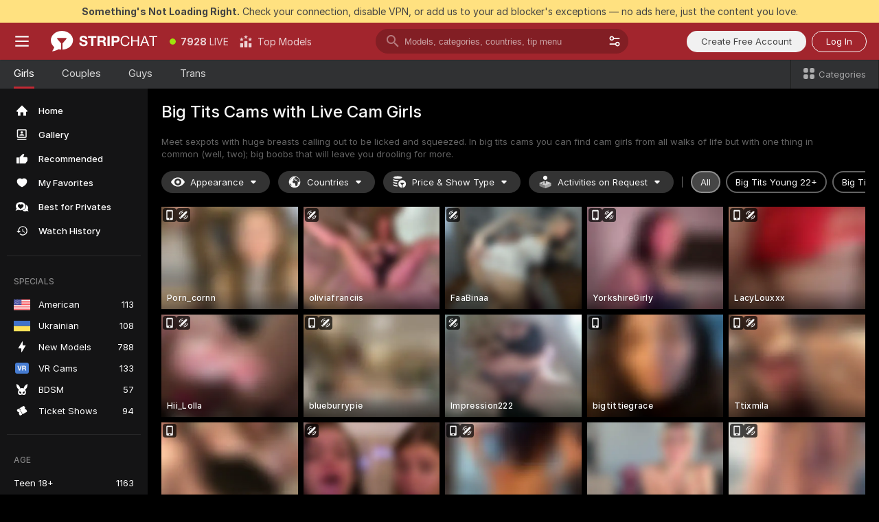

--- FILE ---
content_type: text/html; charset=utf-8
request_url: https://stripchat.com/girls/big-tits?action=showTokensGiveawayModalDirectLink&affiliateId=210126ld8nvju4cb8xa8v5pp1tltd4pq4nvqkqgtcu054lh7l1eng2d1yo947aux&campaignId=lovetits.vip&landing=goToTheTag&realDomain=go.rmhfrtnd.com&sourceId=lovetits.vip&stripbotVariation=NullWidget&userId=1a2bfdd0d5ef1796acdef4cc75e3164c7867866c9e41eec2d2442b6722c43a1a
body_size: 119212
content:
<!doctype html><html lang="en"><head prefix="og: http://ogp.me/ns# fb: http://ogp.me/ns/fb# website: http://ogp.me/ns/website#"><meta charset="utf-8"><meta http-equiv="Content-Security-Policy" content="default-src 'self' *.stripchat.com data: blob: *.amplitude.com *.google-analytics.com *.googletagmanager.com *.googleapis.com *.gstatic.com *.lovense.club:* *.lovense.com *.fanberry.com *.lovense-api.com *.stripcdn.com *.stripst.com *.stripst.dev *.strpst.com *.striiiipst.com *.strwst.com *.doppiocdn.com *.doppiocdn1.com *.doppiocdn.net *.doppiocdn.org *.doppiocdn.media *.doppiocdn.live *.doppiostreams.com *.hotjar.com *.moengage.com *.hotjar.io fpnpmcdn.net loo3laej.com as2econ.com sonnontrus.com stripchat.page mc.thedd.online *.handyfeeling.com stripchat.app *.strpssts-ana.com; img-src 'self' * data: blob: android-webview-video-poster: *.amplitude.com *.moengage.com; script-src 'self' *.stripchat.com data: 'unsafe-inline' 'unsafe-eval' blob: *.amplitude.com *.google-analytics.com *.googletagmanager.com *.googleapis.com *.gstatic.com *.hytto.com *.lovense.club:* *.lovense.com *.fanberry.com *.lovense-api.com *.stripst.com *.stripst.dev *.strpst.com *.striiiipst.com *.strwst.com *.doppiocdn.com *.doppiocdn1.com *.doppiocdn.net *.doppiocdn.org *.doppiocdn.media *.doppiocdn.live *.doppiostreams.com *.google.com platform.twitter.com wss://*.sc-apps.com www.googleadservices.com cdnjs.cloudflare.com/ajax/libs/fingerprintjs2/2.1.2/fingerprint2.min.js challenges.cloudflare.com/turnstile/v0/api.js *.hotjar.com *.moengage.com *.crowdin.com cdntechone.com fpnpmcdn.net loo3laej.com as2econ.com sonnontrus.com stripchat.page mc.thedd.online *.nktrdr.com *.xhamster.com *.llyjmp.com *.rmzsglng.com *.lxzrdr.com *.mnaspm.com *.rmhfrtnd.com *.xxxivjmp.com *.xxxvjmp.com *.xxxviiijmp.com *.xlviiirdr.com *.zybrdr.com *.bbrdbr.com *.dmsktmld.com *.fxmnba.com *.althz.com *.bdobre.com *.blcdog.com *.imkirh.com *.rmishe.com *.bmbsgo.com *.eizzih.com *.godkc.com *.hciri.com *.eshimor.com *.reebr.com *.suovop.com *.neorts.com *.xofde.com *.ohscprts.com *.thscprts.com *.thrscprts.com *.forscprts.com *.fiscprts.com *.siscprts.com *.sescprts.com *.eiscprts.com *.niscprts.com *.tscprts.com *.xlivrdr.com *.strpssts-ana.com hcaptcha.com *.hcaptcha.com; connect-src 'self' *.stripchat.com *.amplitude.com *.doubleclick.net *.flixstorage.com *.google-analytics.com *.googletagmanager.com *.googleapis.com *.hytto.com *.lovense.club:* *.lovense.com *.fanberry.com *.lovense-api.com *.stripcdn.com stripchat.com *.xhamsterlive.com *.xlivesex.com *.stripst.com *.stripst.dev *.strpst.com *.striiiipst.com *.strwst.com *.doppiocdn.com *.doppiocdn1.com *.doppiocdn.net *.doppiocdn.org *.doppiocdn.media *.doppiocdn.live *.doppiostreams.com syndication.twitter.com wss://*.stripchat.com wss://*.stripcdn.com wss://*.stripcdn.com:8090 wss://*.stripst.com wss://*.stripst.dev wss://*.strpst.com wss://*.strwst.com wss://*.doppiocdn.com wss://*.doppiocdn.org wss://*.doppiocdn.media wss://*.lovense.com wss://*.fanberry.com wss://*.lovense-api.com wss://*.sc-apps.com *.hotjar.com *.moengage.com *.hotjar.io wss://*.hotjar.com *.crowdin.com crowdin.com datatechone.com ststandard.com stquality.org accounts.google.com fpnpmcdn.net loo3laej.com as2econ.com sonnontrus.com stripchat.page mc.thedd.online *.handyfeeling.com stripchat.app stripchat.ooo strip.chat stripchats.global strip-chat.club stripchat.direct stripchat.vision stripchats.info stripchats.me stripchat.care stripchats.webcam stripchats.site stripchats.website stripchats.io stripchats.pro stripchats.app stripchats.chat stripchats.direct stripchats.social stripchat.express strip-chat.io strip-chat.pro strip-chat.live strip-chat.app strip-chat.best strip-chat.webcam strip-chat.me strip-chat.chat strip-chat.direct strip-chat.website *.nktrdr.com *.xhamster.com *.llyjmp.com *.rmzsglng.com *.lxzrdr.com *.mnaspm.com *.rmhfrtnd.com *.xxxivjmp.com *.xxxvjmp.com *.xxxviiijmp.com *.xlviiirdr.com *.zybrdr.com *.bbrdbr.com *.dmsktmld.com *.fxmnba.com *.althz.com *.bdobre.com *.blcdog.com *.imkirh.com *.rmishe.com *.bmbsgo.com *.eizzih.com *.godkc.com *.hciri.com *.eshimor.com *.reebr.com *.suovop.com *.neorts.com *.xofde.com *.ohscprts.com *.thscprts.com *.thrscprts.com *.forscprts.com *.fiscprts.com *.siscprts.com *.sescprts.com *.eiscprts.com *.niscprts.com *.tscprts.com *.xlivrdr.com *.strpssts-ana.com hcaptcha.com *.hcaptcha.com; media-src 'self' *.stripchat.com data: blob: *.ahcdn.com *.amplitude.com *.lovense.club:* *.lovense.com *.fanberry.com *.lovense-api.com *.stripcdn.com *.stripst.com *.stripst.dev *.strpst.com *.striiiipst.com *.strwst.com *.doppiocdn.com *.doppiocdn1.com *.doppiocdn.net *.doppiocdn.org *.doppiocdn.media *.doppiocdn.live stripchat.page *.strpssts-ana.com; style-src 'self' *.stripchat.com 'unsafe-inline' *.amplitude.com *.googleapis.com *.hytto.com *.lovense.club:* *.lovense.com *.fanberry.com *.lovense-api.com *.stripcdn.com *.stripst.com *.stripst.dev *.strpst.com *.striiiipst.com *.strwst.com *.tagmanager.google.com *.moengage.com *.crowdin.com accounts.google.com stripchat.page *.strpssts-ana.com hcaptcha.com *.hcaptcha.com; frame-src * data: *.moengage.com hcaptcha.com *.hcaptcha.com" />
<script>window.CSP_REPORT_URI="/_csp"</script><script>!function(){"use strict";!function(){var e=window.CSP_REPORT_URI;if(e){var i=new Set;document.addEventListener("securitypolicyviolation",(function(t){if("undefined"!=typeof fetch){var r=function(e){var i=e.violatedDirective&&-1!==e.violatedDirective.indexOf("eval"),t=e.effectiveDirective&&-1!==e.effectiveDirective.indexOf("eval"),r=e.sample&&-1!==e.sample.indexOf("eval");if(!e.blockedURI&&(i||t)||r)return"eval";if("string"==typeof e.blockedURI)try{return new URL(e.blockedURI).hostname}catch(i){return e.blockedURI}return null}(t);r&&i.has(r)||(r&&i.add(r),fetch(e,{method:"POST",headers:{"Content-Type":"application/json"},body:JSON.stringify({blockedURL:t.blockedURI,columnNumber:t.columnNumber,disposition:t.disposition,documentURL:t.documentURI,effectiveDirective:t.effectiveDirective,lineNumber:t.lineNumber,originalPolicy:t.originalPolicy,referrer:t.referrer,sample:t.sample,sourceFile:t.sourceFile,statusCode:t.statusCode})}).catch((function(e){return console.error("Error sending CSP report:",e)})))}}))}}()}()</script><title>Big Tits Cams Live: Huge Boobs in Webcam Chat | Stripchat</title><meta data-helmet="1" property="og:type" content="website"><meta data-helmet="1" property="og:image" content="https://assets.striiiipst.com/assets/icons/metaogimage.jpg?v=4f3e5e4b"><meta data-helmet="1" property="og:url" content="https://stripchat.com/girls/big-tits"><meta data-helmet="1" name="twitter:card" content="summary_large_image"><meta data-helmet="1" property="og:site_name" content="Stripchat – Free Live Cams Community"><meta data-helmet="1" name="twitter:creator" content="@stripchat"><meta data-helmet="1" name="twitter:site" content="@stripchat"><meta data-helmet="1" property="og:title" content="Big Tits Cams Live: Huge Boobs in Webcam Chat"><meta data-helmet="1" property="og:description" content="Dream of the perfect big boobs? Visit our big tits cams, undress our models and switch on your senses 👄❤️"><meta data-helmet="1" name="description" content="Dream of the perfect big boobs? Visit our big tits cams, undress our models and switch on your senses 👄❤️"><meta data-helmet="1" name="robots" content="index, follow, max-snippet:-1, max-video-preview:-1, max-image-preview:large"><script>window.ANALYTICS_CDN='https://assets.strpssts-ana.com/assets/'</script><meta name="theme-color" content="#303133"><meta http-equiv="Cache-Control" content="no-cache"><meta name="apple-mobile-web-app-capable" content="yes"><meta name="viewport" content="width=device-width,initial-scale=1"><meta name="RATING" content="RTA-5042-1996-1400-1577-RTA"><meta name="RATING" content="mature"><meta name="google" content="notranslate"><meta name="msapplication-square70x70logo" content="https://assets.striiiipst.com/assets/icons/mstile-70x70.png?v=9670c787"><meta name="msapplication-square150x150logo" content="https://assets.striiiipst.com/assets/icons/mstile-150x150.png?v=9670c787"><meta name="msapplication-square270x270logo" content="https://assets.striiiipst.com/assets/icons/mstile-270x270.png?v=9670c787"><meta name="msapplication-wide310x150logo" content="https://assets.striiiipst.com/assets/icons/mstile-310x150.png?v=9670c787"><meta name="msapplication-square310x310logo" content="https://assets.striiiipst.com/assets/icons/mstile-310x310.png?v=9670c787"><meta name="application-name" content="Stripchat"><meta name="msapplication-TileColor" content="#000000"><style>:root{--primary:#a2252d;--primary-light:#fa5365;--primary-dark:#912229;--primary-border:#c22934;--primary-modal:#af262f;--primary-gradient:#a2252d;--header-logo-aspect-ratio:2.870;--footer-logo-aspect-ratio:5.167}.adblocker-notification{display:flex;position:relative;width:100vw;padding:8px 16px;background:#ffe180;color:#434343;z-index:10002;justify-content:center}</style><style>.disable-transition *{transition:none!important}</style><link rel='preload' href='https://assets.striiiipst.com/assets/bootstrap_dark.42996490145b4367.css' as='style'><link media='screen and (max-width:1279px)' rel='preload' href='https://assets.striiiipst.com/assets/bootstrap_dark_mobile.42996490145b4367.css' as='style'><link rel="preload" href="https://assets.striiiipst.com/assets/common/fonts/Inter-Regular.woff2?v=4.1" as="font" type="font/woff2" crossorigin="anonymous"><link rel="preload" href="https://assets.striiiipst.com/assets/common/fonts/Inter-Medium.woff2?v=4.1" as="font" type="font/woff2" crossorigin="anonymous"><link rel="preload" href="https://assets.striiiipst.com/assets/common/fonts/Inter-Bold.woff2?v=4.1" as="font" type="font/woff2" crossorigin="anonymous"><script>window.SPLIT_STYLE_CHUNKS={"settings_theme.2d7c516664bd90c6.css":true,"70930_theme.d730bc5ae657ccef.css":true,"about_theme.195ef9760504ffd4.css":true,"model-about_theme.7636af21f9299c8c.css":true,"models_theme.38164ce74daae384.css":true,"82770_theme.5171aa10889210a5.css":true,"bootstrap_theme.42996490145b4367.css":true,"viewcam_theme.79710d93e8a3ad2d.css":true,"studios_theme.1485512de1ff6383.css":true}</script><script>var PWA_API_DISCOVER_HOST="https://stripchat.app",AMPLITUDE_ALTERNATIVE_URL="loo3laej.com",AMPLITUDE_SR_CONFIG_ALTERNATIVE_URL="https://sr-client-cfg.amplitude.com/config",AMPLITUDE_SR_TRACK_ALTERNATIVE_URL="https://api-sr.amplitude.com/sessions/v2/track",ALTKRAFT_TOKEN="jNDZzoMq363-08a78b7b3baddce7",FIREBASE_API_KEY="AIzaSyC8HXmH6EMTJ-zwRr4DSJoLThqyCp-cdgM",FIREBASE_PROJECT_ID="superchat-2d0d0",FIREBASE_MESSAGE_SENDER_ID="685102796556",ALTKRAFT_TOKEN_V3="24Cbc93pFGzs-08a78b7b3baddce7",VAPID_KEY_V3="BAnJF5mvpHxN7upx4S7qXycTHmExreo4mlT6uWQcljCEMo0sH5rCDqUP4Nl-_t-25vLERyJuBY6pnJ7sfPXWJb0",AMPLITUDE_KEY="19a23394adaadec51c3aeee36622058d",RELEASE_VERSION="11.5.3",GOOGLE_CLIENT_ID="67819290237-pean7okuo1c6a4bf5g19d9anjj15uvp6.apps.googleusercontent.com",HAS_TWITTER_AUTH=!0,GTAG_TRACK_ID="G-Q87RE2YE8G",GTAG_TRACK_TYPE="",SITE_NAME="Stripchat",SENTRY_DSN="https://d8629522213649e7a4e0b63d14e1dc5f@sentry-public.stripchat.com/9",SENTRY_TRACES_SAMPLE_RATE="0.01",ERROR_REPORTING_ENABLED=true,LIGHT_LOGO_URL="https://assets.striiiipst.com/assets/icons/lightlogo.svg?v=f2f0c2f2",HEADER_LOGO_URL="https://assets.striiiipst.com/assets/icons/headerlogo.svg?v=792251f1",FOOTER_LOGO_URL="https://assets.striiiipst.com/assets/icons/footerlogo.svg?v=402671de",APP_ICON_URL="https://assets.striiiipst.com/assets/icons/appicon.png?v=9670c787",META_OG_IMAGE_URL="https://assets.striiiipst.com/assets/icons/metaogimage.jpg?v=4f3e5e4b",WATERMARK_URL="https://assets.striiiipst.com/assets/icons/watermark.svg?v=ec3c3bc9",WHITE_LABEL_ID="sc",IS_XHL_WL=!1,DEPLOY_ENV="production",WHITE_LABEL_HOST="stripchat.com",WHITE_LABEL_REDIRECT_URL="",THEME_ID="dark",CANONICAL_DOMAIN_NAME="Stripchat.com",CANONICAL="stripchat.com",WEB_PUSH_ID="web.com.stripchat",MODELS_REGISTRATION_URL="https://stripchat.com/signup/model",STUDIOS_REGISTRATION_URL="https://stripchat.com/signup/studio",WEBMASTERS_REGISTRATION_URL="https://stripcash.com/",DEFAULT_INDEX_TAG_URL="girls",I18N_POSTFIX="",IS_I18N_SEO_IGNORE_CROWDIN=!1,IS_STREAMING_AVAILABLE=!0,IS_WL_PIXELATED=!1,IS_PIXELATED_STREAM_ENABLED=!1,IS_TAG_BASED_WL=!1,IS_HIDE_CONTENT=!1,UI_OVERRIDE="default",IS_ALT_WL=!1,SOCIAL_URLS={blog:"https://stripchat.com/blog/",twitter:"https://x.com/stripchat",reddit:"https://www.reddit.com/r/StripchatOfficial/"}</script><script>!function(){var t="onErrorLoadScript=1";window.addEventListener("error",(function(e){var n=e.target;if(n&&n instanceof HTMLScriptElement&&"app"===n.getAttribute("data-stripchat-script")){var o=new Date(Date.now()+6e4);try{-1===document.cookie.indexOf(t)&&(document.cookie=t+";path=/;expires="+o.toUTCString(),setTimeout((function(){return location.reload()}),3e3))}catch(t){console.warn(t)}}}),!0)}()</script><script>var _jipt=[];_jipt.push(["project","stripchat"]),function(){var subdomainMatch=/^(ar|br|cs|da|de|es|fi|fr|el|hr|hu|id|it|ita|ja|ko|nl|no|pl|pol|pt|ro|ru|sk|sv|tr|vi|zh|ua|zt|th|ms|bn)(?=\..+\.).+/i.exec(location.hostname),aliasLocales={pol:"pl",ita:"it"},i18nScript="https://assets.striiiipst.com/assets/translations_en.f57db25248d824.js",canvasPerformanceTest="https://assets.striiiipst.com/assets/canvas-performance-test.js";!function(){"use strict";var n={d:function(t,e){for(var r in e)n.o(e,r)&&!n.o(t,r)&&Object.defineProperty(t,r,{enumerable:!0,get:e[r]})},o:function(n,t){return Object.prototype.hasOwnProperty.call(n,t)}},t={};function e(n,t){window.SUBDOMAIN="en";try{if(/crowdinInContext=1/.test(document.cookie))return void(window.SUBDOMAIN="aa")}catch(n){console.warn(n)}n&&n.length>1&&(window.SUBDOMAIN=t[n[1]]||n[1])}function r(){if(window.LEGACY=!1,-1!==location.search.indexOf("es-legacy"))window.LEGACY=!0;else if(-1!==location.search.indexOf("es-modern"))window.LEGACY=!1;else try{if(!("IntersectionObserver"in window&&"Promise"in window&&"fetch"in window&&"WeakMap"in window&&"fromEntries"in Object&&"finally"in Promise.prototype))throw{};eval("const a = async ({ ...rest } = {}) => rest; let b = class {};"),window.LEGACY=!1}catch(n){window.LEGACY=!0}if(window.LEGACY)try{(new Image).src="/pixel/static/legacy?t=".concat(Date.now())}catch(n){}}function i(n){var t=n,e=null,r=function(){},i=function(n){};return"en"!==window.SUBDOMAIN&&(t=t.replace("_en","_"+window.SUBDOMAIN)),window.I18N_POSTFIX&&"default"!==window.I18N_POSTFIX&&(t=t.replace("translations","translations_"+window.I18N_POSTFIX)),"aa"===window.SUBDOMAIN&&(e="//cdn.crowdin.com/jipt/jipt.js"),window.I18N_SCRIPT_PROMISE=new Promise((function(n,t){r=n,i=t})),{i18nScript:t,jiptScript:e,resolveI18nPromise:r,rejectI18nPromise:i}}function o(){window.BUNDLE_LOAD_METRICS={resources:{},build:Date.now()};var n=/\/([\w-]+)\.\w{10,20}\.js/;function t(t){var e=t.src,r=t.startTime,i=t.isError;if(e){var o=Date.now()-r,c=e.match(n),a=c?c[1]:e;window.BUNDLE_LOAD_METRICS.resources[a]={error:i,time:o}}}return{injectScript:function(n){var e=n.src,r=n.onLoad,i=n.onError,o=n.fetchPriority,c=Date.now(),a=document.createElement("script");a.setAttribute("data-stripchat-script","app"),a.setAttribute("data-stripchat-script","app"),a.addEventListener("load",(function(){null==r||r(e),t({src:e,startTime:c,isError:!1})})),a.addEventListener("error",(function(n){null==i||i(n.error),t({src:e,startTime:c,isError:!0})})),o&&(a.fetchPriority?a.fetchPriority=o:"high"===o&&function(n){var t=document.createElement("link");t.rel="preload",t.as="script",t.href=n,document.head.appendChild(t)}(e)),a.async=!0,a.src=e,document.head.appendChild(a)}}}function c(n,t,c,a){e(n,a),r(),window.STATIC_PATH_REPLACED="https://assets.striiiipst.com/assets";var s=i(t),d=s.i18nScript,w=s.jiptScript,l=s.resolveI18nPromise,u=s.rejectI18nPromise,p=o().injectScript;function f(){window.IS_LOADED=!0}window.HANDLE_LATE_LOADABLE_SCRIPT=function(n){p({src:n})},p({src:d,onLoad:function(){return l()},onError:function(n){return u(n)}}),w&&p({src:w}),p({src:c}),window.IS_LOADED=!1,"complete"===document.readyState?f():window.addEventListener("load",f)}c(subdomainMatch,i18nScript,canvasPerformanceTest,aliasLocales)}()}()</script><script async data-stripchat-script="app" fetchpriority="high" src='https://assets.striiiipst.com/assets/corejs-75349.9e240b24a5ffbb27.js'></script><script async data-stripchat-script="app" fetchpriority="high" src='https://assets.striiiipst.com/assets/redux-48526.e096bd9b05468601.js'></script><script async data-stripchat-script="app" fetchpriority="high" src='https://assets.striiiipst.com/assets/vendors-66831.b9d59b28c4bf5576.js'></script><script async data-stripchat-script="app" fetchpriority="high" src='https://assets.striiiipst.com/assets/main.c0e43024168f12d6.js'></script><script async data-stripchat-script="app" fetchpriority="high" src='https://assets.striiiipst.com/assets/react-65374.2c809e0d42ef8fab.js'></script><script async data-stripchat-script="app" fetchpriority="high" src='https://assets.striiiipst.com/assets/redux-33349.fe7bd84d566cd749.js'></script><script async data-stripchat-script="app" fetchpriority="high" src='https://assets.striiiipst.com/assets/vendors-69831.5776f4c0e23df94d.js'></script><script async data-stripchat-script="app" fetchpriority="high" src='https://assets.striiiipst.com/assets/bootstrap.96ab0e878339caf7.js'></script><script async data-stripchat-script="app" src='https://assets.striiiipst.com/assets/offlineModels.b568004abf48efff.js'></script><script>window.SSR_ICONS = ["menu","dot","best-models","search-3","filter","menu-mobile","sort","categories-2","close-2","close-3","home","photo-2-ds","recommended","favorited","locked","watch-history","lightning","badge-vr-ds","bunny-mask","ticket-ds","interactive-toy-ds","mobile","sparks","categories-ds","i18n","close-arrow","eye-ds","globe-ds","tokens-stripchat-logo-ds","joystick-vert-ds","triangle-arrow-down-ds","about","stripchat-logo","x-logo-ds","reddit","inquiries"]</script><script>!function(){"use strict";var t,n,o="http://www.w3.org/2000/svg",e=!1,a=[],c=function(){var n;t||((t=document.getElementById("svgDefs"))||((t=document.createElementNS(o,"defs")).id="svgDefs",(n=document.createElementNS(o,"svg")).style.display="none",n.appendChild(t)),document.body.appendChild(n))},r=function(o,r){n||(n=document.createDocumentFragment()),n.appendChild(o),r&&a.push(r),e||(requestAnimationFrame((function(){n&&(c(),t.appendChild(n),a.forEach((function(t){return t()})),a=[],n=void 0,e=!1)})),e=!0)},s=!1,i={},u=function(t){var n=i[t];(null==n?void 0:n.svgData)&&function(t,n,e){var a=t[0],c=t[1],s=document.createElementNS(o,"symbol");s.id="".concat("icons","-").concat(n),s.innerHTML=a,s.setAttribute("viewBox",c),r(s,e)}(n.svgData,t,(function(){n.callbacks.forEach((function(t){return t()})),n.callbacks=[],n.errorCallbacks=[],delete n.svgData,n.status="rendered"}))},d=function(t,n,o){try{var e=i[t]||{status:"init",callbacks:[],errorCallbacks:[]};if(i[t]=e,"rendered"===e.status)return void(null==n||n());n&&e.callbacks.push(n),o&&e.errorCallbacks.push(o),"init"===e.status&&(e.status="loading",function(t,n,o){var e="".concat(window.STATIC_PATH_REPLACED,"/svg-icons/").concat(t,".json?").concat("6c948f2f");if("undefined"==typeof fetch){var a=new XMLHttpRequest;a.open("GET",e),a.onload=function(){200!==a.status&&o(Error("Cannot load ".concat(t,". Status ").concat(a.status)));try{var e=JSON.parse(a.responseText);n(e)}catch(n){o(Error("Cannot parse ".concat(t," json")))}},a.onerror=function(){return o(Error("Cannot load ".concat(t)))},a.send()}else fetch(e,{priority:"low"}).then((function(t){if(!t.ok)throw Error("Status ".concat(t.status));return t.json()})).then((function(t){n(t)})).catch((function(n){o(Error("Cannot load ".concat(t,". ").concat(null==n?void 0:n.message)))}))}(t,(function(n){e.status="loaded",e.svgData=n,s&&u(t)}),(function(n){e.errorCallbacks.forEach((function(t){return t(n)})),delete i[t]})))}catch(t){console.error(t)}},l=function(){if(!s){s=!0;try{Object.keys(i).filter((function(t){var n;return"loaded"===(null===(n=i[t])||void 0===n?void 0:n.status)})).forEach((function(t){u(t)}))}catch(t){console.error(t)}}};window.SSR_ICONS&&window.SSR_ICONS.forEach((function(t){return d(t)})),"loading"!==document.readyState&&l(),window.svgLoader={importIcon:d,onDomReady:l}}()</script><script>window.CONFIG_PRELOADER_SSR_DATA = {"mode":"guest"};</script><script>!function(){"use strict";var n,t=new RegExp("(?:^|;\\s*)".concat("avStartedAt","=([^;]*)")),e=function(){try{var n=function(n){var e=n.match(t);return(null==e?void 0:e[1])?decodeURIComponent(e[1]):null}(document.cookie);return null!=n&&!Number.isNaN(n)&&new Date(n).getTime()>0?n:null}catch(n){return null}},i=function(n,t){var e=t.requestPath;return n.get("/v3/config/initial-dynamic",{requestPath:e},{withResponseHeaders:!0})},r={5:"ServerError",4:"ClientError"},a="NetworkError",o=function(n){var t;return null!==(t=r[Math.floor(n/100)])&&void 0!==t?t:a},c=(n="/api/front",{get:function(t,e){var i=arguments.length>2&&void 0!==arguments[2]?arguments[2]:{},r=i.headers,c=i.withResponseHeaders,s=new Headers;if(s.append("Accept","application/json"),s.append("Front-Version",window.RELEASE_VERSION||""),r){var u=function(n){var t=r[n];Array.isArray(t)?t.forEach((function(t){return s.append(n,t)})):t&&s.append(n,t)};for(var f in r)u(f)}var d=n+t;if(e&&"object"==(void 0===e?"undefined":e&&"undefined"!=typeof Symbol&&e.constructor===Symbol?"symbol":typeof e)){var l=new window.URLSearchParams;for(var h in e){var g=e[h];g&&l.append(h,"".concat(g))}d+="?".concat(l.toString())}return fetch(d,{headers:s}).catch((function(n){throw Object.assign(n,{name:a,source:"preloaderApi"})})).then((function(n){if(!n.ok){var t=Error("".concat(n.status," ").concat(n.statusText));throw Object.assign(t,{name:o(n.status),source:"preloaderApi"}),t}return n.json().then((function(t){return c?Object.assign(t,{responseHeaders:Object.fromEntries(n.headers.entries())}):t}))}))}});window.configPreloaderCache=function(){var n=window.CONFIG_PRELOADER_SSR_DATA;delete window.CONFIG_PRELOADER_SSR_DATA;var t={};if("guest"===(null==n?void 0:n.mode)){var r={requestPath:window.location.pathname},a=i(c,r);a.catch((function(){})),t.initialDynamicConfigPromise={promise:a,params:r}}else if("user"===(null==n?void 0:n.mode)){var o={requestPath:window.location.pathname},s=i(c,o),u={avStartedAt:e()||void 0},f=c.get("/v3/config/dynamic",u,{withResponseHeaders:!0,ssrCache:function(n){return n.requestInfo,null}}),d=s.then((function(n){var t=n.initialDynamic.jwtToken;return t?function(n){var t=arguments.length>1&&void 0!==arguments[1]?arguments[1]:{};return n.get("/abtests/config",{},{withJwtAuth:!0,headers:t})}(c,{Authorization:t}):null})),l={isTagBasedWl:n.isTagBasedWl},h=s.then((function(n){var t=n.initialDynamic.jwtToken;return function(n,t){var e=arguments.length>2&&void 0!==arguments[2]?arguments[2]:{};return n.get("/tags/config/dynamic",t,{headers:e,withJwtAuth:!0,ssrCache:function(n){return n.requestInfo,null}})}(c,l,t?{Authorization:t}:{})}));s.catch((function(){})),f.catch((function(){})),d.catch((function(){})),h.catch((function(){})),t.staticConfig=n.staticConfig,t.featuresConfig=n.featuresConfig,t.initialStaticConfig=n.initialStaticConfig,t.tagsStaticConfig=n.tagsStaticConfig,t.abTestsConfig=n.abTestsConfig,t.initialDynamicConfigPromise={promise:s,params:o},t.dynamicConfigPromise={promise:f,params:u},t.abTestsServerPromise=d,t.dynamicTagsConfigPromise={promise:h,params:l}}return t}()}()</script><link rel="manifest" href="/manifest.json"><link data-helmet="1" rel="alternate" href="https://stripchat.com/girls/big-tits" hreflang="x-default"><link data-helmet="1" rel="alternate" href="https://stripchat.com/girls/big-tits" hreflang="en"><link data-helmet="1" rel="alternate" href="https://de.stripchat.com/girls/big-tits" hreflang="de"><link data-helmet="1" rel="alternate" href="https://fr.stripchat.com/girls/big-tits" hreflang="fr"><link data-helmet="1" rel="alternate" href="https://es.stripchat.com/girls/big-tits" hreflang="es"><link data-helmet="1" rel="alternate" href="https://ita.stripchat.com/girls/big-tits" hreflang="it"><link data-helmet="1" rel="alternate" href="https://nl.stripchat.com/girls/big-tits" hreflang="nl"><link data-helmet="1" rel="alternate" href="https://pt.stripchat.com/girls/big-tits" hreflang="pt"><link data-helmet="1" rel="alternate" href="https://br.stripchat.com/girls/big-tits" hreflang="pt-BR"><link data-helmet="1" rel="alternate" href="https://el.stripchat.com/girls/big-tits" hreflang="el"><link data-helmet="1" rel="alternate" href="https://ua.stripchat.com/girls/big-tits" hreflang="uk"><link data-helmet="1" rel="alternate" href="https://pol.stripchat.com/girls/big-tits" hreflang="pl"><link data-helmet="1" rel="alternate" href="https://ru.stripchat.com/girls/big-tits" hreflang="ru"><link data-helmet="1" rel="alternate" href="https://ro.stripchat.com/girls/big-tits" hreflang="ro"><link data-helmet="1" rel="alternate" href="https://hu.stripchat.com/girls/big-tits" hreflang="hu"><link data-helmet="1" rel="alternate" href="https://cs.stripchat.com/girls/big-tits" hreflang="cs"><link data-helmet="1" rel="alternate" href="https://hr.stripchat.com/girls/big-tits" hreflang="hr"><link data-helmet="1" rel="alternate" href="https://sk.stripchat.com/girls/big-tits" hreflang="sk"><link data-helmet="1" rel="alternate" href="https://no.stripchat.com/girls/big-tits" hreflang="no"><link data-helmet="1" rel="alternate" href="https://sv.stripchat.com/girls/big-tits" hreflang="sv"><link data-helmet="1" rel="alternate" href="https://da.stripchat.com/girls/big-tits" hreflang="da"><link data-helmet="1" rel="alternate" href="https://fi.stripchat.com/girls/big-tits" hreflang="fi"><link data-helmet="1" rel="alternate" href="https://ja.stripchat.com/girls/big-tits" hreflang="ja"><link data-helmet="1" rel="alternate" href="https://ko.stripchat.com/girls/big-tits" hreflang="ko"><link data-helmet="1" rel="alternate" href="https://zh.stripchat.com/girls/big-tits" hreflang="zh"><link data-helmet="1" rel="alternate" href="https://zt.stripchat.com/girls/big-tits" hreflang="zh-Hant"><link data-helmet="1" rel="alternate" href="https://th.stripchat.com/girls/big-tits" hreflang="th"><link data-helmet="1" rel="alternate" href="https://bn.stripchat.com/girls/big-tits" hreflang="bn"><link data-helmet="1" rel="alternate" href="https://id.stripchat.com/girls/big-tits" hreflang="id"><link data-helmet="1" rel="alternate" href="https://ms.stripchat.com/girls/big-tits" hreflang="ms"><link data-helmet="1" rel="alternate" href="https://vi.stripchat.com/girls/big-tits" hreflang="vi"><link data-helmet="1" rel="alternate" href="https://ar.stripchat.com/girls/big-tits" hreflang="ar"><link data-helmet="1" rel="alternate" href="https://tr.stripchat.com/girls/big-tits" hreflang="tr"><link data-helmet="1" rel="preconnect" href="https://edge-hls.doppiocdn.com"><link data-helmet="1" rel="canonical" href="https://stripchat.com/girls/big-tits"><link rel='stylesheet' data-href='bootstrap_theme.42996490145b4367.css' href='https://assets.striiiipst.com/assets/bootstrap_dark.42996490145b4367.css'><link media='screen and (max-width:1279px)' rel='stylesheet' data-href='bootstrap_theme_mobile.42996490145b4367.css' href='https://assets.striiiipst.com/assets/bootstrap_dark_mobile.42996490145b4367.css'><link rel="icon" sizes="16x16" href="https://assets.striiiipst.com/assets/icons/favicon-16x16.png?v=9670c787"><link rel="icon" sizes="32x32" href="https://assets.striiiipst.com/assets/icons/favicon-32x32.png?v=9670c787"><link rel="icon" sizes="196x196" href="https://assets.striiiipst.com/assets/icons/favicon-196x196.png?v=9670c787"><link rel="icon" sizes="512x512" href="https://assets.striiiipst.com/assets/icons/favicon-512x512.png?v=9670c787"><link rel="mask-icon" href="https://assets.striiiipst.com/assets/icons/mask-icon.png"><link rel="apple-touch-icon" sizes="120x120" href="https://assets.striiiipst.com/assets/icons/apple-touch-icon-120x120.png?v=f86ed58a"><link rel="apple-touch-icon" sizes="152x152" href="https://assets.striiiipst.com/assets/icons/apple-touch-icon-152x152.png?v=f86ed58a"><link rel="apple-touch-icon" sizes="167x167" href="https://assets.striiiipst.com/assets/icons/apple-touch-icon-167x167.png?v=f86ed58a"><link rel="apple-touch-icon" sizes="180x180" href="https://assets.striiiipst.com/assets/icons/apple-touch-icon-180x180.png?v=f86ed58a"><link rel="dns-prefetch" href="//img.strpst.com"><link rel="preconnect" href="//img.strpst.com"><link rel="preconnect" href="/api/front"></head><body class="disable-transition"><!--
    release_version: 11.5.3
    branch: master
    revision: ae6ef6b7ca324d8902d81ccbf50422272573ce14
    template_version: 0357b455
  --><script>window.svgLoader.onDomReady()</script><script>!function(){"use strict";for(var e={SIGNUP:"signup",LOGIN:"login",FAN_CLUB_SUBSCRIPTION:"fanClubSubscription"},t=/^(http|https):\/\/([^/]*)(xhamster(live)?|strip(dev|chat))\.(com|local|dev)\/?/,o={AUTO_SPY:"autoSpy",COPY_GIFT_LINK:"copyGiftLink",SHOW_INSTALL_PWA_MODAL:"showInstallPwaModal",TWO_FACTOR_AUTHORIZATION:"2fa",GOLD_MEMBERSHIP_SUBSCRIBE_DIRECT_LINK:"goldMembershipSubscribeDirectLink",SIGN_UP_MODAL_DIRECT_LINK:"signUpModalDirectLink",SIGN_UP_PREFILLED:"signUpPrefilled",SIGN_UP_MODAL_DIRECT_LINK_INTERACTIVE:"signUpModalDirectLinkInteractive",SIGN_UP_MODAL_DIRECT_LINK_INTERACTIVE_CLOSE:"signUpModalDirectLinkInteractiveClose",SHOW_TOKENS_GIVEAWAY_MODAL_DIRECT_LINK:"showTokensGiveawayModalDirectLink",CARD_VERIFICATION_BONUS_PACKAGE:"cardVerificationBonusPackage",BUY_TOKENS_PROMO:"buyTokensPromo",SIGN_UP_PROMO:"signUpPromo",MODEL_FILTER_APPLY_SORT_BY:"sortBy",MODEL_CHAT_TAB_TOGGLE:"toggleTab",PERSONAL_NOTIFICATIONS:"personalNotifications",OPEN_NOTIFICATIONS_CENTER:"openNotificationsCenter",INVISIBLE_MODE:"invisibleMode",REDEEM_CODE:"redeemCode",OPEN_CHAT:"openChat",OPEN_PRIVATE_MODAL:"openPrivateModal",OPEN_FAN_CLUB_MODAL:"openFanClubModal",OPEN_SEND_TIP_DIALOG:"openSendTipDialog",OPEN_BUY_TOKENS_MODAL:"openBuyTokensModal",OPEN_GUEST_ON_BORDING:"openGuestOnBoarding",LOGIN_BY_LINK:"loginByLink",CONNECT_STUDIO:"connectStudio",EXTRA_VERIFICATION:"extraVerification",OPEN_AGE_VERIFICATION:"openAgeVerification",MAIN_PERSON_EMAIL_VERIFICATION:"connectMainPerson",TWITTER_AUTH:"twitterAuth",GOOGLE_AUTH:"googleAuthorization",OPEN_CONFIRM_CONNECT_TO_STUDIO_MODAL:"openConfirmConnectToStudioModal",USERNAME_NOT_ALLOWED:"usernameNotAllowed",SHOW_STREAMING_APP_MODAL:"showStreamingAppModal"},n={},i=location.search.substring(1).split("&"),_=0;_<i.length;_++){var r=i[_].split("=");n[r[0]]=r[1]}var a=function(e,t){if(!t)return!1;for(var o=Object.keys(e),n=0;n<o.length;n++)if(e[o[n]]===t)return!0;return!1},I=!1;try{I=document.cookie.indexOf("isVisitorsAgreementAccepted=1")>=0}catch(e){console.warn(e)}var O=function(){var i=n.affiliateId||localStorage.getItem("affiliateId"),_=n.userId,r=n.sauid,I=n.action,O=n.showModal,N=a(o,I)||a(e,O);if(i||_||N||r)return!0;var E=document.referrer,T=!1;try{(function(e,t){if(!e)return!1;try{var o=new URL(e),n=new URL(t);return o.host===n.host}catch(e){return!1}})(E,location.href)&&(T=!0)}catch(e){return!1}return t.test(E)&&!T}(),N=/^\/buy-tokens(\/(success|failure))?\/?$/.test(window.location.pathname);!n.agev&&(I||O||N)&&document.body.classList.add("visitor-agreement-hidden")}()</script><script>!function(){"use strict";var e=!1,n=function(e,n,d){var o=document.createElement("div");return o.className=n,d&&(o.id=d),e.appendChild(o),o};function d(){if(!e&&(e=!0,!("__PRELOADED_STATE__"in window)))for(var d=n(document.body,"loader","body_loader"),o=n(d,"fading-circle centered"),c=1;c<=12;c++)n(o,"loader-circle".concat(c," loader-circle"))}window.initLoader=d,document.addEventListener("DOMContentLoaded",d,{once:!0})}()</script><script>!function(){function o(o,i){var n=[o,"expires=Thu, 01 Jan 1970 00:00:00 GMT"];i&&n.push("domain="+i),document.cookie=n.join(";"),n.push("path=/"),document.cookie=n.join(";")}var i,n,e,t,a,l,c=0;try{c=document.cookie.length}catch(o){console.warn(o)}var r=c>=5e3;(c>=4e3||r)&&(r&&function(){for(var i=document.cookie.split(";"),n=location.hostname,e=0;e<i.length;e++){var t=i[e].split("=")[0].trim()+"=";o(t,null),o(t,n),o(t,"."+n);for(var a=0;!((a=n.indexOf(".",a+1))<0);)o(t,n.substring(a)),o(t,n.substring(a+1))}}(),n=(i={limit:5,interval:1e3,payload:{size:c},callback:function(){r&&document.location.reload()}}).payload,e=i.limit,t=i.interval,a=i.callback,l=0,function o(){if(!(++l>=e)){if(!window.__log)return void setTimeout(o,t);window.__log("error","Cookie limit exceeded",n).finally(a)}}())}()</script><svg style="height:0;width:0;display:block"><defs><symbol id="site_logo_header" viewBox="0 0 310 108"><g class="logo-section-main" fill-rule="evenodd" fill="none"><path fill-rule="evenodd" clip-rule="evenodd" d="M88.9126 58.2492H82.7323C82.7052 60.0365 83.0304 61.5801 83.7081 62.88C84.3858 64.1798 85.3006 65.2495 86.4527 66.089C87.6047 66.9285 88.933 67.5446 90.4374 67.9372C91.9418 68.3299 93.4937 68.5262 95.093 68.5262C97.0718 68.5262 98.8134 68.2961 100.318 67.8357C101.822 67.3753 103.083 66.7322 104.099 65.9062C105.116 65.0803 105.882 64.0986 106.397 62.9612C106.912 61.8238 107.169 60.5917 107.169 59.2647C107.169 57.6399 106.824 56.3062 106.132 55.2636C105.441 54.221 104.621 53.3883 103.672 52.7654C102.724 52.1426 101.768 51.689 100.806 51.4046C99.8435 51.1203 99.0913 50.924 98.5491 50.8156C96.733 50.3553 95.2624 49.9761 94.1375 49.6783C93.0126 49.3804 92.1316 49.0825 91.4946 48.7846C90.8576 48.4867 90.4306 48.1618 90.2138 47.8097C89.9969 47.4577 89.8885 46.9973 89.8885 46.4286C89.8885 45.8058 90.024 45.2912 90.2951 44.885C90.5662 44.4788 90.9118 44.1403 91.3319 43.8695C91.7521 43.5987 92.2197 43.4091 92.7347 43.3008C93.2497 43.1925 93.7648 43.1383 94.2798 43.1383C95.0659 43.1383 95.791 43.206 96.4551 43.3414C97.1193 43.4768 97.7088 43.707 98.2239 44.032C98.7389 44.357 99.1523 44.8038 99.464 45.3725C99.7757 45.9412 99.9587 46.6588 100.013 47.5254H106.193C106.193 45.8464 105.875 44.4179 105.238 43.2399C104.601 42.0619 103.74 41.0938 102.656 40.3355C101.572 39.5773 100.331 39.0289 98.9354 38.6904C97.5394 38.3519 96.0824 38.1826 94.5644 38.1826C93.2633 38.1826 91.9622 38.3586 90.661 38.7107C89.3599 39.0627 88.1943 39.6043 87.1643 40.3355C86.1342 41.0667 85.3007 41.9806 84.6636 43.0774C84.0266 44.1742 83.7081 45.4672 83.7081 46.9567C83.7081 48.2836 83.9589 49.4142 84.4603 50.3485C84.9618 51.2828 85.6192 52.0613 86.4324 52.6842C87.2456 53.307 88.1672 53.8148 89.1973 54.2075C90.2273 54.6001 91.2845 54.9319 92.3688 55.2027C93.4259 55.5006 94.4695 55.7714 95.4996 56.0151C96.5297 56.2588 97.4513 56.5431 98.2645 56.8681C99.0777 57.1931 99.7351 57.5993 100.237 58.0867C100.738 58.5742 100.989 59.2106 100.989 59.9959C100.989 60.7271 100.799 61.3296 100.42 61.8035C100.04 62.2774 99.5656 62.6498 98.9964 62.9206C98.4272 63.1914 97.8173 63.3742 97.1667 63.469C96.5161 63.5638 95.9062 63.6111 95.337 63.6111C94.4967 63.6111 93.6835 63.5096 92.8974 63.3065C92.1113 63.1034 91.4268 62.792 90.844 62.3722C90.2612 61.9525 89.7936 61.4041 89.4412 60.7271C89.0888 60.0501 88.9126 59.2241 88.9126 58.2492ZM117.375 44.2351V67.8763H123.759V44.2351H132.46V38.8732H108.674V44.2351H117.375ZM142.178 51.9936V43.8289H149.171C150.635 43.8289 151.733 44.1471 152.465 44.7835C153.197 45.4199 153.563 46.4421 153.563 47.8503C153.563 49.3127 153.197 50.3688 152.465 51.0187C151.733 51.6687 150.635 51.9936 149.171 51.9936H142.178ZM135.794 38.8732V67.8763H142.178V56.5431H148.561C150.161 56.5431 151.313 56.8952 152.017 57.5993C152.722 58.3034 153.183 59.4137 153.4 60.9302C153.563 62.0946 153.685 63.3133 153.766 64.586C153.847 65.8588 154.064 66.9556 154.416 67.8763H160.8C160.502 67.4701 160.278 66.9759 160.129 66.3937C159.98 65.8114 159.872 65.1954 159.804 64.5454C159.736 63.8955 159.689 63.2591 159.662 62.6362C159.634 62.0134 159.607 61.4718 159.58 61.0114C159.526 60.2802 159.424 59.5491 159.275 58.8179C159.126 58.0867 158.889 57.4165 158.564 56.8072C158.238 56.1979 157.818 55.6698 157.303 55.223C156.788 54.7761 156.138 54.4444 155.352 54.2278V54.1465C156.978 53.4966 158.15 52.5488 158.869 51.3031C159.587 50.0574 159.946 48.5815 159.946 46.8754C159.946 45.7651 159.75 44.7293 159.357 43.768C158.964 42.8066 158.394 41.9603 157.649 41.2292C156.903 40.498 156.009 39.9225 154.965 39.5028C153.922 39.083 152.749 38.8732 151.448 38.8732H135.794ZM165.151 38.8732V67.8763H171.534V38.8732H165.151ZM183.529 52.5217V43.8289H188.49C189.222 43.8289 189.926 43.883 190.604 43.9914C191.282 44.0997 191.878 44.3096 192.393 44.621C192.908 44.9324 193.322 45.3725 193.633 45.9412C193.945 46.5099 194.101 47.2546 194.101 48.1753C194.101 49.096 193.945 49.8407 193.633 50.4094C193.322 50.9781 192.908 51.4182 192.393 51.7296C191.878 52.041 191.282 52.2509 190.604 52.3592C189.926 52.4675 189.222 52.5217 188.49 52.5217H183.529ZM177.146 38.8732V67.8763H183.529V57.4774H190.238C192.054 57.4774 193.599 57.2134 194.873 56.6853C196.147 56.1572 197.184 55.4599 197.984 54.5934C198.784 53.7268 199.366 52.7316 199.732 51.6077C200.098 50.4839 200.281 49.3398 200.281 48.1753C200.281 46.9838 200.098 45.8328 199.732 44.7225C199.366 43.6122 198.784 42.6238 197.984 41.7572C197.184 40.8907 196.147 40.1933 194.873 39.6653C193.599 39.1372 192.054 38.8732 190.238 38.8732H177.146ZM225.043 47.6066H228.906C228.689 46.063 228.228 44.7022 227.524 43.5242C226.819 42.3462 225.938 41.3646 224.881 40.5792C223.824 39.7939 222.617 39.1981 221.262 38.7919C219.907 38.3857 218.47 38.1826 216.952 38.1826C214.729 38.1826 212.757 38.582 211.036 39.3809C209.315 40.1798 207.878 41.2698 206.726 42.6509C205.574 44.032 204.7 45.65 204.103 47.5051C203.507 49.3601 203.209 51.3437 203.209 53.456C203.209 55.5683 203.487 57.5451 204.042 59.3866C204.598 61.2281 205.432 62.8258 206.543 64.1798C207.654 65.5339 209.05 66.5968 210.731 67.3686C212.412 68.1403 214.377 68.5262 216.627 68.5262C220.34 68.5262 223.268 67.5107 225.409 65.4797C227.551 63.4486 228.811 60.6052 229.191 56.9494H225.328C225.247 58.1409 225.003 59.2512 224.596 60.2802C224.19 61.3093 223.627 62.1962 222.909 62.9409C222.19 63.6856 221.337 64.2678 220.347 64.6876C219.358 65.1073 218.226 65.3172 216.952 65.3172C215.217 65.3172 213.726 64.9922 212.479 64.3423C211.232 63.6924 210.209 62.819 209.409 61.7223C208.61 60.6255 208.02 59.3392 207.641 57.8633C207.261 56.3874 207.072 54.8236 207.072 53.1716C207.072 51.6551 207.261 50.1928 207.641 48.7846C208.02 47.3764 208.61 46.124 209.409 45.0272C210.209 43.9304 211.226 43.0571 212.459 42.4072C213.692 41.7572 215.176 41.4323 216.911 41.4323C218.944 41.4323 220.699 41.9468 222.177 42.9759C223.654 44.0049 224.61 45.5485 225.043 47.6066ZM233.989 38.8732V67.8763H237.851V54.5934H253.14V67.8763H257.002V38.8732H253.14V51.3437H237.851V38.8732H233.989ZM268.347 55.8932L273.267 42.3665H273.348L278.186 55.8932H268.347ZM271.233 38.8732L259.93 67.8763H263.874L267.127 59.1429H279.406L282.578 67.8763H286.847L275.503 38.8732H271.233ZM296.28 42.1228V67.8763H300.143V42.1228H309.82V38.8732H286.603V42.1228H296.28Z" fill="white"/><path class="logo-section-main-icon" fill-rule="evenodd" clip-rule="evenodd" d="M24.9716 77.8374C24.9716 77.8374 24.5883 77.767 24.5184 77.7481C23.397 77.445 22.2359 77.7436 21.4047 78.1532C20.5947 78.5524 20.9388 78.3866 20.9388 78.3866C19.5873 79.0636 18.1554 79.6882 16.6525 80.2608C12.5688 81.817 8.14907 82.9283 3.69938 83.6553C4.09358 83.0606 4.45691 82.4905 4.78703 81.9462C5.67802 80.477 6.81991 78.3834 8.15282 75.8218C8.15282 75.8218 9.25201 73.8822 9.69022 72.8673C10.1249 71.8606 9.62302 70.9105 8.99805 70.2965C8.37309 69.6825 7.10334 68.3033 7.10334 68.3033C2.50697 63.468 0 57.5178 0 51.2739C0 36.4481 14.2728 24 32.3193 24C50.3658 24 64.6386 36.4481 64.6386 51.2739C64.6386 65.2887 51.8847 77.1788 35.2454 78.4377C34.8788 78.4655 34.1408 78.1789 34.1326 77.2737C34.0832 71.8343 34.0329 60.9754 34.0329 60.9754C34.0329 60.4654 34.3842 59.8427 34.817 59.5849L45.4438 47.2777C46.3392 46.2407 45.602 44.6313 44.232 44.632L19.7689 44.6441C18.3995 44.6448 17.6637 46.2534 18.5587 47.2899L29.1599 59.5666C29.5886 59.8347 29.9361 60.4665 29.9361 60.9754C29.9361 60.9754 29.9213 71.8667 29.9566 77.3122C29.962 78.1456 29.1319 78.4644 28.7262 78.4228C27.4573 78.2927 26.229 78.0851 24.9716 77.8374Z" fill="white"/></g><g class="logo-section-lgbtq" fill="none" visibility="hidden"><path fill-rule="evenodd" clip-rule="evenodd" d="M24.9816 77.8374C24.9816 77.8374 24.5983 77.767 24.5284 77.7481C23.407 77.445 22.2459 77.7436 21.4147 78.1532C20.6047 78.5524 20.9488 78.3866 20.9488 78.3866C19.5973 79.0636 18.1654 79.6882 16.6625 80.2608C12.5789 81.817 8.15908 82.9283 3.70939 83.6553C4.10359 83.0606 4.46692 82.4905 4.79704 81.9462C5.68803 80.477 6.82992 78.3834 8.16283 75.8218C8.16283 75.8218 9.26202 73.8822 9.70023 72.8673C10.1349 71.8606 9.63303 70.9105 9.00806 70.2965C8.3831 69.6825 7.11335 68.3033 7.11335 68.3033C2.51698 63.468 0.0100098 57.5178 0.0100098 51.2739C0.0100098 36.4481 14.2828 24 32.3293 24C50.3758 24 64.6486 36.4481 64.6486 51.2739C64.6486 65.2887 51.8947 77.1788 35.2554 78.4377C34.8888 78.4655 34.1508 78.1789 34.1426 77.2737C34.0932 71.8343 34.0429 60.9754 34.0429 60.9754C34.0429 60.4654 34.3942 59.8427 34.827 59.5849L46.5968 45.954C47.0445 45.4355 46.6759 44.6308 45.9908 44.6312L18.0322 44.645C17.3476 44.6453 16.9796 45.4497 17.4271 45.9679L29.1699 59.5666C29.5986 59.8347 29.9461 60.4665 29.9461 60.9754C29.9461 60.9754 29.9313 71.8667 29.9666 77.3122C29.972 78.1456 29.1419 78.4644 28.7362 78.4228C27.4673 78.2927 26.239 78.0851 24.9816 77.8374Z" fill="url(#logo-section-lgbtq-linear)"/></g><g class="logo-section-trans" fill-rule="evenodd" fill="none" visibility="hidden"><path fill="#6b00eb" d="m229.30969,9.59592l78.23426,0a1.95879,1.95879 0 0 1 1.90003,2.43478l-4.89699,19.58795a1.95879,1.95879 0 0 1 -1.90003,1.48281l-78.23426,0a1.95879,1.95879 0 0 1 -1.90003,-2.43478l4.89699,-19.58795a1.95879,1.95879 0 0 1 1.90003,-1.48281z"/><path fill="#fff" d="m237.20755,27.22507l2.52097,-9.34345l-3.70212,0l0.81094,-2.99696l10.80667,0l-0.79331,2.99696l-3.70212,0l-2.50334,9.34345l-3.43768,0zm8.49725,0l3.31428,-12.34041l4.6541,0c1.97446,0 3.39067,0.42898 4.24863,1.28693c0.63465,0.63465 0.95197,1.47497 0.95197,2.52097c0,1.05775 -0.30753,1.96467 -0.92651,2.72272c-0.61702,0.76001 -1.54157,1.30847 -2.77561,1.64931l1.90395,4.16048l-3.77264,0l-1.63951,-3.73738l-1.51611,0l-1.00486,3.73738l-3.43768,0zm5.14771,-6.41701l1.95684,0c0.77568,0 1.3927,-0.15279 1.85106,-0.45836a1.42992,1.42992 0 0 0 0.68754,-1.25167a1.19878,1.19878 0 0 0 -0.31732,-0.82857c-0.28207,-0.28207 -0.78744,-0.4231 -1.51611,-0.4231l-1.85106,0l-0.81094,2.9617zm6.45227,6.41701l8.5854,-12.42855l3.34954,0l1.92158,12.42855l-3.59635,0l-0.2997,-2.20364l-4.75987,0l-1.48085,2.20364l-3.71975,0zm6.92826,-4.86565l2.75015,0l-0.44073,-3.54346l-2.30942,3.54346zm7.82734,4.86565l3.31428,-12.34041l3.19088,0l3.19088,6.85774l1.85106,-6.85774l3.40243,0l-3.31428,12.34041l-2.99696,0l-3.33191,-7.10455l-1.90395,7.10455l-3.40243,0zm19.30392,0.21155c-2.42107,0 -4.33089,-0.75218 -5.72947,-2.25653l2.20364,-2.27416c1.21054,1.11651 2.47983,1.67477 3.8079,1.67477c0.41135,0 0.7463,-0.08227 1.00486,-0.24681a0.76001,0.76001 0 0 0 0.38784,-0.66991c0,-0.24681 -0.12928,-0.45836 -0.38784,-0.63465s-0.81682,-0.42898 -1.67477,-0.75805c-1.08125,-0.41135 -1.88632,-0.8697 -2.41519,-1.37507c-0.52887,-0.50537 -0.79331,-1.18115 -0.79331,-2.02735c0,-1.22229 0.49362,-2.22715 1.48085,-3.01458c0.98723,-0.78744 2.2389,-1.18115 3.75501,-1.18115c2.09199,0 3.77851,0.61114 5.05957,1.83343l-2.1155,2.36231c-1.046,-0.90496 -2.13313,-1.35744 -3.26139,-1.35744a1.71982,1.71982 0 0 0 -0.9696,0.24681c-0.24681,0.16454 -0.37021,0.37609 -0.37021,0.63465c0,0.23506 0.1234,0.42898 0.37021,0.58176c0.24681,0.15279 0.81094,0.40547 1.6924,0.75805c1.05775,0.39959 1.85694,0.85795 2.39756,1.37507c0.54063,0.51712 0.81094,1.20466 0.81094,2.06261c0,1.2693 -0.4897,2.29767 -1.47301,3.0851c-0.9794,0.78744 -2.24086,1.18115 -3.78047,1.18115z"/></g><g class="logo-section-men" visibility="hidden"><path fill="#477dd2" d="m244.85304,10.91525a1.97333,1.97333 0 0 1 1.91413,-1.49381l61.05104,0a1.97333,1.97333 0 0 1 1.91413,2.45286l-4.93334,19.73335a1.97333,1.97333 0 0 1 -1.91413,1.49381l-61.05104,0a1.97333,1.97333 0 0 1 -1.91413,-2.45088l4.93334,-19.73335l0,-0.00197z" clip-rule="evenodd" fill-rule="evenodd"/><path fill="#fff" d="m256.45428,27.43009c-0.7696,0 -1.50368,-0.10656 -2.20224,-0.31968a6.72513,6.72513 0 0 1 -1.90032,-0.9768a4.73008,4.73008 0 0 1 -1.36752,-1.72272a5.6832,5.6832 0 0 1 -0.51504,-2.46864c0,-2.03648 0.75184,-3.78288 2.25552,-5.2392c1.50368,-1.46816 3.40992,-2.20224 5.71872,-2.20224c1.17413,0 2.21014,0.20128 3.10998,0.60384c0.89984,0.40256 1.58064,0.90576 2.0424,1.5096l-2.3088,2.23776a4.19136,4.19136 0 0 0 -3.07446,-1.27872c-1.23136,0 -2.24368,0.4144 -3.03696,1.2432a4.12427,4.12427 0 0 0 -1.18992,2.98368c0,0.84064 0.26048,1.49184 0.78144,1.9536c0.5328,0.46176 1.20176,0.69264 2.00688,0.69264c0.61568,0 1.16624,-0.11248 1.65168,-0.33744l0.49728,-1.66944l-2.3976,0l0.65712,-2.52192l5.70294,0l-1.776,6.26929c-1.43264,0.8288 -2.98566,1.2432 -4.6551,1.2432zm12.72998,-0.01776c-1.5984,0 -2.83568,-0.37888 -3.71184,-1.13664c-0.87616,-0.7696 -1.31424,-1.84112 -1.31424,-3.21456c0,-0.60384 0.09472,-1.26688 0.28416,-1.98912l1.70496,-6.32257l3.48096,0l-1.75824,6.57121c-0.1184,0.43808 -0.1776,0.8288 -0.1776,1.17216c0,0.56832 0.16576,1.01232 0.49728,1.332c0.34336,0.31968 0.82288,0.47952 1.43856,0.47952c0.67488,0 1.23136,-0.21904 1.66944,-0.65712c0.44992,-0.42624 0.7992,-1.11296 1.04784,-2.06016l1.84704,-6.83761l3.48096,0l-1.97136,7.35265c-0.43808,1.62208 -1.08336,2.85936 -1.93584,3.71184c-1.0656,1.0656 -2.59296,1.5984 -4.58208,1.5984zm10.24358,-0.23088l1.29648,-4.81296l-2.50416,-7.61905l3.71184,0l1.22544,4.65312l3.74736,-4.65312l4.12032,0l-6.94417,7.99201l-1.18992,4.44l-3.4632,0zm14.55926,0.21312c-2.43904,0 -4.36304,-0.75776 -5.772,-2.27328l2.22,-2.29104c1.21952,1.1248 2.49824,1.6872 3.83616,1.6872c0.4144,0 0.75184,-0.08288 1.01232,-0.24864a0.76565,0.76565 0 0 0 0.39072,-0.67488c0,-0.24864 -0.13024,-0.46176 -0.39072,-0.63936s-0.82288,-0.43216 -1.6872,-0.76368c-1.08928,-0.4144 -1.90032,-0.87616 -2.43312,-1.38528c-0.5328,-0.50912 -0.7992,-1.18992 -0.7992,-2.0424c0,-1.23136 0.49728,-2.24368 1.49184,-3.03696c0.99456,-0.79328 2.25552,-1.18992 3.78288,-1.18992c2.10752,0 3.80656,0.61568 5.09712,1.84704l-2.1312,2.37984c-1.05376,-0.91168 -2.14896,-1.36752 -3.2856,-1.36752a1.73259,1.73259 0 0 0 -0.9768,0.24864c-0.24864,0.16576 -0.37296,0.37888 -0.37296,0.63936c0,0.2368 0.12432,0.43216 0.37296,0.58608c0.24864,0.15392 0.81696,0.40848 1.70496,0.76368c1.0656,0.40256 1.87072,0.86432 2.41536,1.38528c0.54464,0.52096 0.81696,1.2136 0.81696,2.07792a3.7888,3.7888 0 0 1 -1.49184,3.108c-0.98272,0.79328 -2.2496,1.18992 -3.80064,1.18992z"/></g><g class="logo-section-ultimate" visibility="hidden"><path fill="#e9853e" d="m88.55858,87.98321c2.16,0 3.92,-0.56 5.16,-1.8c0.98,-0.98 1.68,-2.34 2.18,-4.18l2.22,-8.28l-3.92,0l-2.08,7.7c-0.3,1.12 -0.66,1.82 -1.18,2.32c-0.48,0.48 -1.14,0.74 -1.88,0.74c-1.4,0 -2.18,-0.78 -2.18,-2.04c0,-0.46 0.08,-0.88 0.2,-1.32l1.98,-7.4l-3.92,0l-1.92,7.12c-0.2,0.76 -0.32,1.54 -0.32,2.24c0,3.08 2.06,4.9 5.66,4.9zm8.115,-0.26l10.58,0l0.92,-3.4l-6.68,0l2.84,-10.6l-3.9,0l-3.76,14zm13.612,0l3.9,0l2.84,-10.6l4.2,0l0.9,-3.4l-12.26,0l-0.92,3.4l4.2,0l-2.86,10.6zm9.73,0l3.88,0l3.76,-14l-3.88,0l-3.76,14zm6.404,0l3.84,0l2.14,-8l2.06,5.44l0.08,0l5.02,-5.48l-2.14,8.04l3.9,0l3.76,-14l-4.36,0l-4.76,5.42l-1.86,-5.42l-3.92,0l-3.76,14zm16.085,0l4.22,0l1.68,-2.5l5.4,0l0.34,2.5l4.08,0l-2.18,-14.1l-3.8,0l-9.74,14.1zm7.86,-5.52l2.62,-4.02l0.5,4.02l-3.12,0zm10.448,5.52l3.9,0l2.84,-10.6l4.2,0l0.9,-3.4l-12.26,0l-0.92,3.4l4.2,0l-2.86,10.6zm9.631,0l11.32,0l0.88,-3.3l-7.48,0l0.6,-2.22l6.68,0l0.82,-3.06l-6.68,0l0.58,-2.12l7.36,0l0.9,-3.3l-11.22,0l-3.76,14z"/></g><g class="logo-section-valentine" visibility="hidden" filter="url(#filter0_i_55_12836)"><path d="M63.2476 29.3728C65.9071 29.3768 67.8805 30.9291 69.2892 33.0021C70.7391 30.9627 72.6822 29.387 75.3416 29.3909C79.0524 29.3965 82.0562 32.277 82.0509 35.8246C82.0408 42.5711 73.499 48.5041 69.2626 50.7577C65.0332 48.4914 56.5089 42.5329 56.5191 35.7864C56.5244 32.2387 59.5368 29.3673 63.2476 29.3728Z" fill="#FE9BB9"/><path d="M42.6985 16.3612C44.5416 16.3639 45.9092 17.4397 46.8855 18.8764C47.8903 17.463 49.2369 16.371 51.08 16.3737C53.6516 16.3776 55.7333 18.3738 55.7297 20.8324C55.7226 25.5079 49.803 29.6196 46.867 31.1814C43.936 29.6108 38.0285 25.4814 38.0355 20.8059C38.0392 18.3473 40.1269 16.3573 42.6985 16.3612Z" fill="#FE9BB9"/><path d="M61.8164 13.2969C63.1182 13.2988 64.0843 14.0587 64.7738 15.0735C65.4836 14.0751 66.4347 13.3038 67.7366 13.3057C69.553 13.3085 71.0234 14.7185 71.0208 16.4551C71.0159 19.7576 66.8346 22.6619 64.7608 23.765C62.6905 22.6557 58.5177 19.7389 58.5227 16.4364C58.5253 14.6998 59.9999 13.2942 61.8164 13.2969Z" fill="#FE9BB9"/></g><g class="logo-section-black-friday" visibility="hidden"><path fill-rule="evenodd" clip-rule="evenodd" d="M75.3025 0.0169013L41.4555 2.25843C39.7282 2.37248 38.1399 3.08164 36.9558 4.26358L2.02252 39.1946C-0.839011 42.0561 -0.639948 46.8938 2.46626 50L34.0737 81.6075C37.18 84.7137 42.0176 84.9128 44.8791 82.0512L79.8104 47.1202C80.9945 45.9362 81.7015 44.3478 81.8156 42.6205L84.0571 8.7736C84.3764 3.95047 80.1236 -0.302429 75.3004 0.0169013H75.3025ZM76.9717 14.2209C75.1615 16.0311 72.1009 15.9046 70.1352 13.9389C68.1694 11.9731 68.0429 8.91253 69.8531 7.1023C71.6634 5.29207 74.724 5.41856 76.6897 7.38431C78.6555 9.35005 78.782 12.4106 76.9717 14.2209Z" fill="white"/><path fill-rule="evenodd" clip-rule="evenodd" d="M40.9624 59.9626C40.9624 59.9626 40.6303 59.9016 40.5698 59.8853C39.5983 59.6227 38.5923 59.8814 37.8722 60.2363C37.1705 60.5821 37.4686 60.4385 37.4686 60.4385C36.2977 61.025 35.0571 61.5661 33.7551 62.0622C30.2172 63.4104 26.3881 64.3732 22.5331 65.003C22.8746 64.4878 23.1894 63.9939 23.4754 63.5223C24.2473 62.2495 25.2366 60.4356 26.3914 58.2164C26.3914 58.2164 27.3437 56.536 27.7233 55.6568C28.0999 54.7846 27.6651 53.9614 27.1236 53.4295C26.5822 52.8976 25.4821 51.7027 25.4821 51.7027C21.5001 47.5136 19.3281 42.3586 19.3281 36.9492C19.3281 24.1048 31.6934 13.3203 47.3281 13.3203C62.9628 13.3203 75.3281 24.1048 75.3281 36.9492C75.3281 49.091 64.2787 59.392 49.8632 60.4827C49.5456 60.5068 48.9062 60.2585 48.8991 59.4742C48.8563 54.7618 48.8127 45.3541 48.8127 45.3541C48.8127 44.9123 49.1171 44.3728 49.492 44.1494L60.679 31.1935L33.4285 31.207L44.5909 44.1336C44.9623 44.3659 45.2634 44.9133 45.2634 45.3541C45.2634 45.3541 45.2506 54.7899 45.2812 59.5076C45.2858 60.2296 44.5667 60.5059 44.2152 60.4698C43.1159 60.3571 42.0517 60.1772 40.9624 59.9626Z" fill="#A2252D"/></g><g class="logo-section-christmas" visibility="hidden"><g clip-path="url(#logo-christmas)"><path fill="none" fill-rule="evenodd" d="M25.0384 64.6075s-.3834-.0712-.4546-.0877c-1.1229-.3012-2.2897 0-3.1223.4054-.8107.3999-.4656.2355-.4656.2355-1.353.6793-2.7936 1.3037-4.3 1.8789-4.0973 1.5611-8.52869 2.6731-12.98751 3.4016.39439-.5971.76139-1.1667 1.09005-1.7145.89286-1.4735 2.0377-3.5714 3.37425-6.1405 0 0 1.10101-1.9446 1.53923-2.9634.43818-1.0079-.06574-1.961-.69567-2.58S7.1155 55.0435 7.1155 55.0435C2.51425 50.1957 0 44.2305 0 37.9696 0 23.1031 14.3132 10.625 32.4059 10.625c18.0928 0 32.4059 12.4836 32.4059 27.35 0 14.0503-12.7903 25.9752-29.4753 27.235-.367.0274-1.1065-.2574-1.1175-1.1667-.0493-5.4558-.0931-12.2591-.0986-16.3399 0-.5259.1644-.7286.7888-1.3968 3.0949-3.3305 11.8866-13.7654 11.8866-13.7654.5861-.6793.3396-1.227-.5478-1.227l-28.325.0164c-.8874 0-1.1449.5313-.5478 1.227 0 0 8.7752 10.4131 11.8591 13.738.6409.6902.7779.8819.7779 1.4133 0 4.0973-.0165 10.9224.0219 16.3837.0055.8381-.8271 1.1558-1.2325 1.1119-1.2708-.1314-2.5033-.3396-3.7632-.5861z" clip-rule="evenodd"/><path fill="#fff" d="M78.2028 9.82141c-1.6816 3.17159-5.7734 4.29449-9.1367 2.50879s-4.7218-5.80087-3.0401-8.97244C67.7076.186182 71.7994-.936742 75.1627.84898c3.3633 1.78572 4.7218 5.80086 3.0401 8.97243"/><path fill="#ff3b0a" d="M48.1562 6.08992S59.6594 1.76804 67.35 7.30597c7.6907 5.53793.63 20.05373.63 20.05373z"/><path fill="#fff" d="m20.9219 65.1888.0706-.0326c-.0217.0109-.0489.0218-.0706.0326"/><path fill="#fff" d="M62.5441 36.7285c-6.7156-6.5567-22.4366-18.6186-25.9587-21.4724-1.5173-1.2325-5.0614-4.6232-7.7564-4.4698-1.6597.0931-3.303.4163-4.9244.7888-3.0894.7066-6.0857 1.8186-8.8739 3.3194-2.6292 1.4188-5.07777 3.1935-7.20858 5.2915-2.13082 2.0979-3.77412 4.3-5.09424 6.8306-1.32012 2.5307-2.169157 5.171-2.530684 7.9427C.0657321 35.9562 0 36.9641 0 37.9665c0 6.261 2.51425 12.2262 7.12098 17.0739 0 0 1.27082 1.3804 1.90075 1.9994.62993.6189 1.12837 1.5666.69566 2.58-.43821 1.0188-1.53922 2.9634-1.53922 2.9634-1.33655 2.569-2.48139 4.667-3.37425 6.1404-.32866.5478-.69566 1.1175-1.09006 1.7146 4.46431-.7286 8.89574-1.8405 12.98754-3.4017 1.4845-.5642 2.8922-1.1832 4.2288-1.846 0 0 .1041-.0547.5368-.2684.8326-.4108 1.9994-.7121 3.1223-.4053.0712.0164.4546.0876.4546.0876 1.2599.2465 2.4924.4547 3.7632.5861.4053.0439 1.2379-.2793 1.2325-1.1119-.0329-5.4613-.0219-12.2864-.0219-16.3837 0-.5314-.137-.7231-.7779-1.4133-3.0894-3.3249-11.8591-13.738-11.8591-13.738-.5971-.6902-.3397-1.227.5477-1.227l28.3251-.0164c.8874 0 1.1339.5477.5477 1.227 0 0-8.7916 10.4349-11.8865 13.7654-.619.6682-.7888.8709-.7888 1.3968.011 4.0863.0493 10.8896.0986 16.3399.011.9093.7504 1.1941 1.1174 1.1667 2.5965-.1972 5.171-.6573 7.6688-1.3858 3.0237-.8874 5.9323-2.1692 8.6054-3.8344 2.5252-1.5776 4.8423-3.5002 6.8088-5.7406s3.4454-4.5684 4.5464-7.2031c.5423-1.2983.9751-2.6403 1.2818-4.0097.1534-.6847.2903-1.3859.367-2.0815.0986-.86-.2465-1.8296-.6573-2.5745-.1808-.3287-1.1777-1.4078-1.4187-1.6433zM49.8219 7.23215c-2.1363-1.50088-5.9871-4.62316-10.4733-1.62687-5.0723 3.3852-4.6341 4.95732-1.1831 7.42222 3.4564 2.465 19.369 14.9705 26.375 21.834 0 0 1.1283 1.605 5.2311-2.936s.137-7.614-2.1637-9.8708C61.7852 16.347 49.8165 7.23215 49.8165 7.23215z"/></g><defs><clipPath id="logo-christmas"><path fill="#fff" d="M0 0h78.9278v70.4429H0z"/></clipPath></defs></g><defs><linearGradient id="logo-section-lgbtq-linear" x1="-8.18129" y1="50.1265" x2="25.402" y2="90.9631" gradientUnits="userSpaceOnUse"><stop stop-color="#FF0000"/><stop offset="0.26059" stop-color="#FFDF00"/><stop offset="0.50416" stop-color="#4EE837"/><stop offset="0.7722" stop-color="#3872F4"/><stop offset="1" stop-color="#E229FF"/></linearGradient><filter xmlns="http://www.w3.org/2000/svg" id="filter0_i_55_12836" x="38.0355" y="13.2969" width="44.0155" height="37.4608" filterUnits="userSpaceOnUse" color-interpolation-filters="sRGB"><feFlood flood-opacity="0" result="BackgroundImageFix"/><feBlend mode="normal" in="SourceGraphic" in2="BackgroundImageFix" result="shape"/><feColorMatrix in="SourceAlpha" type="matrix" values="0 0 0 0 0 0 0 0 0 0 0 0 0 0 0 0 0 0 127 0" result="hardAlpha"/><feOffset dx="2" dy="-2"/><feComposite in2="hardAlpha" operator="arithmetic" k2="-1" k3="1"/><feColorMatrix type="matrix" values="0 0 0 0 0 0 0 0 0 0 0 0 0 0 0 0 0 0 0.25 0"/><feBlend mode="normal" in2="shape" result="effect1_innerShadow_55_12836"/></filter></defs></symbol><symbol id="site_logo_footer" viewBox="0 0 217 42"><path fill="currentColor" fill-rule="evenodd" d="M61.4 23.8H57c0 1.2.2 2.3.7 3.2.5 1 1 1.7 2 2.3.7.6 1.7 1 2.7 1.3 1 .3 2.2.4 3.3.4 1.4 0 2.6-.2 3.7-.5 1-.3 2-.8 2.7-1.3.8-.6 1.3-1.3 1.7-2 .3-1 .5-1.8.5-2.7 0-1.2-.2-2-.7-2.8-.5-.8-1-1.4-1.7-1.8-.7-.5-1.4-1-2-1l-1.7-.5-3-.8-1.8-.6c-.5 0-.8-.4-1-.6l-.2-1c0-.4 0-.8.3-1l.8-.8 1-.4h2.7c.4 0 1 .3 1.2.5l.8 1 .4 1.5h4.3c0-1.2-.2-2.2-.6-3-.6-1-1.2-1.5-2-2-.7-.6-1.6-1-2.6-1.2-1-.3-2-.4-3-.4s-2 0-2.8.4c-1 .2-1.7.6-2.5 1-.6.6-1.2 1.3-1.6 2-.5.8-.7 1.7-.7 2.8 0 1 .2 1.7.5 2.4.4.6.8 1.2 1.4 1.6.6.5 1.2.8 2 1 .7.4 1.4.6 2.2.8l2.2.6 2 .6 1.3.8c.4.4.6.8.6 1.4 0 .5-.3 1-.5 1.3l-1 .8-1.3.4H64l-1.5-.7c-.4-.3-.7-.7-1-1.2-.2-.5-.3-1-.3-1.7zm20-10v16.7H86V14h6v-4H75.3v4h6zM99 19.4v-5.7h4.8c1 0 1.8.2 2.3.7.6.4 1 1 1 2 0 1.2-.4 2-1 2.4-.4.4-1.2.6-2.2.6h-5zM94.3 10v20.5H99v-8h4.4c1 0 2 .3 2.4.8.5.5.8 1.3 1 2.3l.2 2.6c0 1 .2 1.7.5 2.3h4.5l-.5-1-.2-1.3V27l-.2-1.3v-1.5l-.6-1.5c-.2-.4-.5-.8-1-1-.2-.4-.7-.6-1.3-.8h.2c1-.6 2-1.3 2.4-2 .5-1 .8-2 .8-3.3 0-.7-.2-1.5-.4-2.2-.3-.6-.7-1.2-1.2-1.7-.6-.6-1.2-1-2-1.3-.7-.3-1.5-.4-2.4-.4h-11zm20.7 0v20.5h4.5V10H115zm13 9.7v-6h5c.5 0 1 .2 1.2.5.4.2.7.5 1 1l.2 1.5c0 .6 0 1-.3 1.5 0 .4-.4.7-.8 1l-1.2.4h-5zm-4.5-9.6v20.5h4.5v-7.3h4.7c1.3 0 2.4-.2 3.3-.5 1-.4 1.6-1 2.2-1.5.5-.6 1-1.3 1.2-2 .3-1 .4-1.7.4-2.5 0-1 0-1.7-.4-2.5-.3-.8-.7-1.5-1.2-2-.6-.7-1.3-1.2-2.2-1.5-1-.4-2-.6-3.3-.6h-9.2zm33.7 6.3h2.8c-.2-1-.5-2-1-3-.5-.8-1-1.4-2-2-.6-.6-1.5-1-2.4-1.3-1-.2-2-.4-3-.4-1.6 0-3 .3-4.2 1-1.2.4-2.3 1.2-3 2.2-1 1-1.5 2-2 3.4-.3 1.3-.5 2.7-.5 4.2s0 3 .4 4.2c.4 1.3 1 2.4 1.8 3.3.8 1 1.8 1.6 3 2.2 1 .5 2.5.8 4 .8 2.7 0 4.8-.7 6.3-2 1.5-1.6 2.4-3.6 2.7-6.2h-2.8c0 1-.2 1.7-.5 2.4l-1.3 2c-.5.4-1 .8-1.8 1-.8.4-1.6.5-2.5.5-1.2 0-2.2-.2-3-.6-1-.4-1.7-1-2.3-1.8-.5-.8-1-1.7-1.2-2.7-.3-1-.4-2.2-.4-3.3 0-1 0-2 .4-3 .2-1 .7-2 1.2-2.8.6-.7 1.3-1.4 2.2-1.8.8-.5 2-.7 3-.7 1.5 0 2.8.3 3.8 1s1.7 1.8 2 3.3zm6.3-6.2v20.5h2.8v-9.3H177v9.3h2.7V10H177v9h-10.7v-9h-2.8zm24.2 12l3.5-9.4 3.5 9.5h-7zm2-12l-8 20.5h3l2.2-6h8.5l2.3 6h3l-8-20.4h-3zm17.7 2.4v18h2.7v-18h7V10h-16.4v2.4h6.8zM17.7 37.8h-.3c-.8-.3-1.6 0-2.2.2-.6.3-.4 0-.4 0l-3 1.5c-3 1-6 1.8-9.2 2.3l.8-1.2 2.4-4.3s.8-1.3 1-2c.4-.7 0-1.4-.4-1.8L5 31c-3.2-3.3-5-7.5-5-12C0 8.8 10 0 23 0c12.7 0 22.8 8.7 22.8 19 0 10-9 18.3-20.8 19.2-.3 0-.8-.2-.8-.8V26c0-.4.2-1 .5-1l8.7-9.3c.3-.2.4-.7.4-1v.6c0-.5-.3-.8-.8-.8H12.3c-.4 0-.8.3-.8.8v-.6c0 .3.2.8.4 1l8.7 9.2c.3 0 .5.6.5 1v11.4c0 .6-.6.8-.8.8-1 0-1.8-.3-2.7-.4z"/></symbol></defs></svg><div id="agreement-root"><div class="full-cover modal-wrapper visitors-agreement-modal"><div class="modal-content modal-header-none"><div class="background-wrapper hide-gender-switcher"><div class="visitors-agreement-bg-gradient"><div class="visitors-agreement-bg-gradient__gender visitors-agreement-bg-gradient__gender--whitelabel"></div></div><div class="content-wrapper"><div class="content-container"><div class="site-logo-wrapper site-logo-wrapper-girls"><div class="header-logo header-logo-no-responsive"><svg><use xlink:href="#site_logo_header"></use></svg></div></div><div class="site-description">We are creating a better experience for 18+ LIVE entertainment. Join our open-minded community &amp; start interacting now for FREE.</div><button autofocus="" class="btn btn-apply-alter btn-inline-block btn-large btn-visitors-agreement-accept" type="button">I&#x27;m Over 18</button><div class="agreement-terms"><span class="">By entering and using this website, you confirm you’re over 18 years old and agree to be bound by the <a rel="nofollow" href="/terms">Terms of Use</a> and <a rel="nofollow" href="/privacy">Privacy Policy</a></span> <span class=""><a rel="nofollow" href="/2257">18 U.S.C. 2257 Record-Keeping Requirements Compliance Statement.</a></span><br/>If you provide sensitive personal data, by entering the website, you give your explicit consent to process this data to tailor the website to your preferences.<span class="parental-control">If you’re looking for a way to restrict access for a minor, see our <a rel="nofollow" href="/parental-control"> Parental Control Guide </a></span></div><hr class="visitors-agreement-modal-divider"/></div><div class="content-container"><a class="decline-link visitors-agreement-decline" href="https://google.com/" rel="noopener noreferrer nofollow">Exit Here</a><div class="warnings"><p><span class="">THIS WEBSITE CONTAINS MATERIAL THAT IS <strong>SEXUALLY EXPLICIT</strong>.</span> <span class="">You must be at least eighteen (18) years of age to use this Website, unless the age of majority in your jurisdiction  is greater than eighteen (18) years of age, in which case you must be at least the age of majority in your jurisdiction. Use of this Website is not permitted where prohibited by law.</span></p><p><span class="">This Website also requires the use of cookies. More information about our cookies can be found at our <a rel="nofollow" href="/privacy">Privacy Policy</a>. BY ENTERING THIS WEBSITE AND USING THIS WEBSITE YOU AGREE TO THE USE OF COOKIES AND ACKNOWLEDGE THE PRIVACY POLICY.</span><br/>All models were 18 and over at the time of the creation of such depictions.</p></div><div class="label-link-block"><a href="https://www.rtalabel.org/?content=validate&amp;ql=b9b25de5ba5da974c585d9579f8e9d49&amp;rating=RTA-5042-1996-1400-1577-RTA" class="label-link" target="_blank" rel="noopener noreferrer nofollow" aria-label="RTA"><img alt="rta-logo" class="icon icon-rta-logo icon-static" src="https://assets.striiiipst.com/assets/common/images/static-icons/rta-logo.png"/></a><div class="label-link"><img alt="safe-labeling" class="icon icon-safe-labeling icon-static" src="https://assets.striiiipst.com/assets/common/images/static-icons/safe-labeling.png"/></div><a href="https://www.asacp.org/?content=validate&amp;ql=b9b25de5ba5da974c585d9579f8e9d49" class="label-link" target="_blank" rel="noreferrer noopener nofollow" aria-label="ASACP"><img alt="asacp" class="icon icon-asacp icon-static" src="https://assets.striiiipst.com/assets/common/images/static-icons/asacp.png"/></a><a href="https://pineapplesupport.org/about-pineapple-support/" class="label-link" target="_blank" rel="noreferrer noopener nofollow" aria-label="Go to Pineapple support"><img alt="pineapple-support" class="icon icon-pineapple-support icon-static" src="https://assets.striiiipst.com/assets/common/images/static-icons/pineapple-support.png"/></a></div></div></div></div></div></div></div><script>!function(){var e=1>=Math.floor(100*Math.random()),t=function(){return e&&/stripchat|xhamsterlive/.test(location.hostname)},n=document.querySelector(".visitors-agreement-decline");if(n){var r=document.querySelector("html");!document.body.classList.contains("visitor-agreement-hidden")&&(r.classList.add("disable-scroll"),t()&&(document.createElement("img").src="/pixel/agreement/display")),window.__visitorsAgreementDeclineHandler=function(e){if(t()){e.preventDefault();var n=document.createElement("img");n.onload=n.onerror=function(){location.href=e.target.href},n.src="/pixel/agreement/exit"}},n.addEventListener("click",window.__visitorsAgreementDeclineHandler),window.__visitorsAgreementAcceptPixelEvent=function(){t()&&(document.createElement("img").src="/pixel/agreement/ok")};var i=document.querySelector(".btn-visitors-agreement-accept");window.__visitorsAgreementAcceptHandler=function(){r.classList.remove("disable-scroll"),window.__isVisitorsAgreementAcceptedBeforeClientFetched=!0;try{document.cookie="isVisitorsAgreementAccepted=1"}catch(e){console.warn(e)}var e=document.querySelector(".visitors-agreement-modal"),t=e.querySelector(".hide-gender-switcher"),n=e.querySelector('input[name="visitors-agreement-gender-switcher"]:checked');if(n&&!t)try{var i=new Date;localStorage.setItem("18PlusGenderSelected",JSON.stringify(n.value));var o=i.setFullYear(i.getFullYear()+1)-Date.now();localStorage.setItem("18PlusGenderSelected_expires",JSON.stringify(o))}catch(e){console.warn(e)}switch(null==n?void 0:n.value){case"men":window.location.href="/men";break;case"trans":window.location.href="/trans";break;default:document.body.classList.add("visitor-agreement-hidden")}window.__visitorsAgreementAcceptPixelEvent()},i.addEventListener("click",window.__visitorsAgreementAcceptHandler),window.__syncVisitorsAgreementWithApp=function(){n.removeEventListener("click",window.__visitorsAgreementDeclineHandler),i.removeEventListener("click",window.__visitorsAgreementAcceptHandler)}}}()</script><div id="portal-root"></div><!--LEGACY-BROWSER-NOTIFICATION-OPEN--><div id="legacy-browser-notification-root" style="position:relative;z-index:10001"></div><script>!function(){var n,e,t="legacy-browser-notification",o="legacy-browser-notification-text",i="legacy-browser-notification-close",r="notifications.recommendationBrowserForPlaying",a="notifications.recommendationBrowserForSamsungPlaying",c={chrome:{href:"https://www.google.com/chrome/",title:"Google Chrome"},firefox:{href:"https://www.mozilla.org/firefox/new/",title:"Firefox"},safari:{href:"https://www.apple.com/safari/",title:"Safari"}},l="legacyBrowserRecommendationDismissed",s=function(){try{window.localStorage.setItem(l,"true"),window.localStorage.setItem("".concat(l,"_expires"),String(Date.now()+6048e5))}catch(n){}},d=(e=f({[r]:"You’re using an outdated browser. To avoid any problems, we strongly recommend using {#chrome/} or {#firefox/}",[a]:"To avoid any problems with quality, we strongly recommend using {#chrome/}"}[n=/SamsungBrowser/i.test(navigator.userAgent||"")?a:r]),{messageId:n,textHtml:e}),p=d.messageId,m=d.textHtml;function f(n){if(!n)return"";for(var e=n.split(/\{#(chrome|firefox|safari)\/\}/g),t="",o=0;o<e.length;o++){var i=e[o],r=o%2!=0&&i in c;if(o%2==0)i&&(t+=g(i));else if(r){var a=c[i];t+='<a href="'.concat(a.href,'" target="_blank" rel="nofollow noopener noreferrer" style="color:inherit;text-decoration:underline">').concat(g(a.title),"</a>")}}return t}function g(n){return String(n).replace(/&/g,"&amp;").replace(/</g,"&lt;").replace(/>/g,"&gt;").replace(/"/g,"&quot;").replace(/'/g,"&#39;")}window.LEGACY&&!function(){try{var n=window.localStorage.getItem("".concat(l,"_expires"));if(!n)return!1;var e=Number(n);return!Number.isNaN(e)&&(e<Date.now()?(window.localStorage.removeItem(l),window.localStorage.removeItem("".concat(l,"_expires")),!1):null!=window.localStorage.getItem(l))}catch(n){return!1}}()&&(window.I18N_SCRIPT_PROMISE||Promise.resolve()).then((function(){try{var n=window.I18n.trans({messageId:p,currentLocale:window.SUBDOMAIN});return n?f(n):m}catch(n){return m}})).catch((function(){return m})).then((function(n){!function(){try{var n=window.svgLoader;"function"==typeof(null==n?void 0:n.importIcon)&&(n.importIcon("exclamation"),n.importIcon("close-ds"))}catch(n){}}();var e=document.createElement("template");e.innerHTML=function(){var n=arguments.length>0&&void 0!==arguments[0]?arguments[0]:"",e="#434343";return'\n    <div\n      id="'.concat(t,'"\n      role="status"\n      aria-live="polite"\n      style="\n        display:flex;\n        background:').concat("#ffe180",";\n        color:").concat(e,';\n        box-shadow:0 1px 0 rgba(0,0,0,.08);\n        width:100%;\n        flex: 0 0 auto;\n        align-items: flex-start;\n      ">\n\n      <div\n        style="\n          display:flex;\n          flex-direction:row;\n          align-items: flex-start;\n          justify-content:center;\n          gap:0 12px;\n          padding: 4px 0 4px 12px;\n          flex: 1 0 0;\n          align-self: stretch;\n        "\n      >\n        <style>\n          #').concat(o," { font-size: 14px; line-height: 20px; }\n          @media (min-width: 1023px) {\n            #").concat(o,' { font-size: 16px; line-height: 22px; }\n          }\n        </style>\n        <svg \n          viewBox="0 0 24 24" \n          aria-hidden="true" \n          style="\n            width:20px;\n            min-width: 20px;\n            height:20px;\n            color:').concat(e,';\n            display:block;\n            top: 10px;\n            position: relative;\n          ">\n          <use href="#icons-exclamation" xlink:href="#icons-exclamation"></use>\n        </svg>\n        <div\n          id="').concat(o,'"\n          style="\n            color: ').concat(e,';\n            flex-flow: row wrap;\n            gap: 8px 12px;\n            padding-bottom: 8px;\n            padding-top: 8px;\n          "\n        >').concat(n,'</div>\n      </div>\n      <button\n        id="').concat(i,'"\n        type="button"\n        aria-label="Close"\n        style="\n          position:relative;\n          top: 8px;\n          right: 8px;\n          padding-left: 16px;\n          background:transparent;\n          border:0;\n          color:').concat(e,';\n          cursor:pointer;\n          font-size:20px;\n          line-height:1;\n          opacity:.7;\n        "\n      >\n        <svg \n          viewBox="0 0 24 24"\n          aria-hidden="true"\n          style="\n            width:20px;\n            height:20px;\n            display:block;\n            min-width: 20px;\n          ">\n          <use href="#icons-close-ds" xlink:href="#icons-close-ds"></use>\n        </svg>\n      </button>\n    </div>\n  ')}(n).trim();var r=e.content.firstElementChild;if(r&&r instanceof HTMLElement&&!document.getElementById(t)){var a=document.getElementById("legacy-browser-notification-root");if(a)a.appendChild(r);else{var c=document.getElementById("body");(null==c?void 0:c.parentNode)?c.parentNode.insertBefore(r,c):document.body.firstChild?document.body.insertBefore(r,document.body.firstChild):document.body.appendChild(r)}var l=document.getElementById(i);l&&l.addEventListener("click",(function(){var n=document.getElementById(t);n&&(n.style.display="none"),s()}))}}))}()</script><!--LEGACY-BROWSER-NOTIFICATION-CLOSE--><div id="body"><!--EARLY-FLUSH-CHUNK-END--><div class="tooltip-v2-portal-container" id="body-container"></div><svg class="user-level-badge-filters" xmlns="http://www.w3.org/2000/svg"><defs><linearGradient id="user-level-badge-filter-grey" x1=".5" y1="0" x2=".5" y2="1" gradientTransform="matrix(88.809 0 0 97.645 5.595 1.178)" gradientUnits="userSpaceOnUse"><stop offset="0%" stop-color="#C2C2C2"></stop><stop offset="100%" stop-color="#333333"></stop></linearGradient><linearGradient id="user-level-badge-filter-bronze" x1=".5" y1="0" x2=".5" y2="1" gradientTransform="matrix(88.809 0 0 97.645 5.595 1.178)" gradientUnits="userSpaceOnUse"><stop offset="0%" stop-color="#FFA666"></stop><stop offset="100%" stop-color="#6B2D00"></stop></linearGradient><linearGradient id="user-level-badge-filter-silver" x1=".5" y1="0" x2=".5" y2="1" gradientTransform="matrix(88.809 0 0 97.645 5.595 1.178)" gradientUnits="userSpaceOnUse"><stop offset="0%" stop-color="#CAD5E2"></stop><stop offset="100%" stop-color="#2E4156"></stop></linearGradient><linearGradient id="user-level-badge-filter-gold" x1=".5" y1="0" x2=".5" y2="1" gradientTransform="matrix(88.809 0 0 97.645 5.595 1.178)" gradientUnits="userSpaceOnUse"><stop offset="0%" stop-color="#FFC80F"></stop><stop offset="100%" stop-color="#7E3A01"></stop></linearGradient><linearGradient id="user-level-badge-filter-diamond" x1=".5" y1="0" x2=".5" y2="1" gradientTransform="matrix(88.809 0 0 97.645 5.595 1.178)" gradientUnits="userSpaceOnUse"><stop offset="0%" stop-color="#EF33FF"></stop><stop offset="100%" stop-color="#560198"></stop></linearGradient><linearGradient id="user-level-badge-filter-royal" x1=".5" y1="0" x2=".5" y2="1" gradientTransform="matrix(88.809 0 0 97.645 5.595 1.178)" gradientUnits="userSpaceOnUse"><stop offset="0%" stop-color="#FE3939"></stop><stop offset="100%" stop-color="#850000"></stop></linearGradient><linearGradient id="user-level-badge-filter-legend" x1=".5" y1="0" x2=".5" y2="1" gradientTransform="matrix(88.809 0 0 97.645 5.595 1.178)" gradientUnits="userSpaceOnUse"><stop offset="0%" stop-color="#FE3939"></stop><stop offset="100%" stop-color="#850000"></stop></linearGradient><linearGradient id="user-level-badge-filter-blue" x1=".5" y1="0" x2=".5" y2="1" gradientTransform="matrix(88.809 0 0 97.645 5.595 1.178)" gradientUnits="userSpaceOnUse"><stop offset="0%" stop-color="#8EBDE7"></stop><stop offset="100%" stop-color="#194B76"></stop></linearGradient><filter id="user-level-badge-filter-glow" x="0" y="0" width="100" height="100" filterUnits="userSpaceOnUse" color-interpolation-filters="sRGB"><feOffset dy="5"></feOffset><feGaussianBlur stdDeviation="10" result="offset-blur"></feGaussianBlur><feComposite operator="out" in="SourceGraphic" in2="offset-blur" result="inverse"></feComposite><feFlood flood-color="white" flood-opacity="0.3" result="color"></feFlood><feComposite operator="in" in="color" in2="inverse" result="shadow"></feComposite><feComposite operator="over" in="shadow" in2="SourceGraphic"></feComposite></filter><filter id="user-level-badge-filter-top-icon" x=".8" y=".4" width="31.4" height="29.8" filterUnits="userSpaceOnUse" color-interpolation-filters="sRGB"><feFlood flood-opacity="0" result="BackgroundImageFix"></feFlood><feColorMatrix in="SourceAlpha" values="0 0 0 0 0 0 0 0 0 0 0 0 0 0 0 0 0 0 127 0" result="hardAlpha"></feColorMatrix><feOffset dy="1.3"></feOffset><feGaussianBlur stdDeviation="1.3"></feGaussianBlur><feColorMatrix values="0 0 0 0 0 0 0 0 0 0 0 0 0 0 0 0 0 0 0.3 0"></feColorMatrix><feBlend in2="BackgroundImageFix" result="effect1_dropShadow_286_9949"></feBlend><feBlend in="SourceGraphic" in2="effect1_dropShadow_286_9949" result="shape"></feBlend></filter></defs></svg><div class="index-page-new-paddings main-layout main-layout__with-navbar sticky-header-desktop sticky-header-mobile sticky-subheader-mobile tag-layout"><div class="wrapper"><div class="tooltip-v2-portal-container" id="portal-container-under-header"></div><div id="personal-notifications-portal-container"></div><header class="header-top-wrapper"><div class="guest header-top is-guest-user"><div class="header-top-container"><nav class="nav-left"><button class="a11y-button sidebar-trigger" aria-label="Toggle menu" type="button"><svg class="icon icon-menu sidebar-trigger-icon"><use xlink:href="#icons-menu"></use></svg></button><a aria-label="Go to Main Page" class="header-logo-link" href="/"><div class="header-logo"><svg><use xlink:href="#site_logo_header"></use></svg></div></a><a class="header-top__live-counter live-counter live-counter--interactive media-up-to-m-hidden" href="/"><svg class="icon icon-dot live-counter__dot"><use xlink:href="#icons-dot"></use></svg><span><span class=""><span class="live-counter__accent">7928</span> LIVE</span></span></a><div class="nav-link media-up-to-s-hidden"><a aria-label="Top Models" href="/top/girls/current-month-north-america"><svg class="icon icon-best-models"><use xlink:href="#icons-best-models"></use></svg><span class="media-up-to-m-hidden">Top Models</span></a></div></nav><div class="header-top-search-wrapper"><div class="ModelSearch#w_ ModelSearch__expanded#GY ModelSearch__forceExpanded#er" data-testid="model-search"><div class="ModelSearch__spotlight#jJ" id="searchPanel"><div class="ModelSearch__inputWrapper#Jw"><button class="a11y-button ModelSearch__openButton#xD" role="button" aria-label="Search models, tags or countries, tip menu" type="button"><svg class="IconV2__icon#YR ModelSearch__icon#Nd"><use xlink:href="#icons-search-3"></use></svg></button><input class="ModelSearch__input#st inline-block input text-default theme-default" type="text" aria-label="Search models, tags or countries, tip menu" placeholder="Models, categories, countries, tip menu" maxLength="200" tabindex="-1" autoComplete="off" autoCorrect="off" autoCapitalize="none" value=""/><button role="button" aria-label="Search" data-testid="search-advanced-filter-button" class="btn ds-btn-default ds-btn-inline-block ModelSearch__advancedFilterButton#nK" type="button"><div class="ModelSearch__advancedFilterButtonIconWrapper#A5"><svg class="IconV2__icon#YR ModelSearch__icon#Nd"><use xlink:href="#icons-filter"></use></svg></div></button></div></div></div></div><nav class="nav-right"><div class="nav-button media-up-to-m-hidden"></div><div class="header-dropdown header-user-menu with-new-messenger"><a class="about-us-button about-us-button--hidden media-up-to-m-hidden" href="/about">About Stripchat</a><a class="btn btn-signup" href="/signup"><span class="media-after-m-hidden">Join Free</span><span class="media-up-to-s-hidden">Create Free Account</span></a><a class="dropdown-link media-after-m-hidden mobile-nav-link"><span><svg style="height:20px;width:20px" class="icon icon-menu-mobile"><use xlink:href="#icons-menu-mobile"></use></svg></span></a><a class="btn btn-outline media-up-to-s-hidden" href="/login">Log In</a></div></nav></div></div></header><div></div><div class="header-sub header-sub-with-sidebar"><div class="tooltip-v2-portal-container" id="header-sub-portal-container"></div><div class="container"><div class="nav-scrollable-container scroll-bar-container" data-testid="ScrollBarContainer"><nav class="model-filter nav-left nav-scrollable nav-scrollable--only-for-touch" id="mobileMenuNavbar"><a href="/" aria-label="Girls" class="model-filter-link model-filter__link model-filter__link--active"><span class="model-filter__link-label">Girls</span></a><a href="/couples" aria-label="Couples" class="model-filter-link model-filter__link"><span class="model-filter__link-label">Couples</span></a><a href="/men" aria-label="Guys" class="model-filter-link model-filter__link"><span class="model-filter__link-label">Guys</span></a><a href="/trans" aria-label="Trans" class="model-filter-link model-filter__link"><span class="model-filter__link-label">Trans</span></a></nav></div><nav class="model-filter nav-left navbar-dropdown"><div class="visible-items"><a href="/" aria-label="Girls" class="model-filter-link model-filter__link model-filter__link--active"><span class="model-filter__link-label">Girls</span></a><a href="/couples" aria-label="Couples" class="model-filter-link model-filter__link"><span class="model-filter__link-label">Couples</span></a><a href="/men" aria-label="Guys" class="model-filter-link model-filter__link"><span class="model-filter__link-label">Guys</span></a><a href="/trans" aria-label="Trans" class="model-filter-link model-filter__link"><span class="model-filter__link-label">Trans</span></a></div><div class="navbar-hidden-elements-wrapper"><a href="/" aria-label="Girls" class="model-filter-link model-filter__link model-filter__link--active"><span class="model-filter__link-label">Girls</span></a><a href="/couples" aria-label="Couples" class="model-filter-link model-filter__link"><span class="model-filter__link-label">Couples</span></a><a href="/men" aria-label="Guys" class="model-filter-link model-filter__link"><span class="model-filter__link-label">Guys</span></a><a href="/trans" aria-label="Trans" class="model-filter-link model-filter__link"><span class="model-filter__link-label">Trans</span></a><div class="navbar-more-button" aria-controls="mobileMenuNavbar">More</div></div><div class="hidden navbar-more-button">More<span class="dropdown-arrow"><svg class="icon icon-sort"><use xlink:href="#icons-sort"></use></svg></span></div></nav><nav class="nav-right nav-right--box-shadow"><button type="button" class="all-tags-dropdown-trigger btn dropdown-link media-up-to-xs-hidden"><svg style="height:16px;width:16px" class="icon icon-categories-2"><use xlink:href="#icons-categories-2"></use></svg><svg style="height:16px;width:16px" class="icon icon-close-2 xs-only"><use xlink:href="#icons-close-2"></use></svg><span class="dropdown-label">Categories</span></button><div class="ModelSearch#w_ ModelSearch__compact#Va model-search" data-testid="model-search"><button aria-label="Search models, tags or countries, tip menu" aria-controls="searchPanel" aria-expanded="false" class="btn ds-btn-default ds-btn-inline-block ModelSearch__openButton#xD" type="button"><svg class="IconV2__icon#YR ModelSearch__icon#Nd"><use xlink:href="#icons-search-3"></use></svg><span class="ModelSearch__searchText#aD">Search</span></button></div><button class="btn nav-right-close-btn nav-right-close-btn--box-shadow" type="button"><svg style="height:14px;width:14px" class="icon icon-close-3"><use xlink:href="#icons-close-3"></use></svg></button></nav></div></div><main id="app" class="main-layout-main main-layout-main-multiple-column"><div class="SidebarStatic#cT"><aside class="Sidebar#TU"><div class="SidebarScroll#rj"><div class="SidebarContent#OB"><div class="SidebarFadeIn#jN"><div class="SidebarBanners#dK"></div><nav class="SidebarMainLinks#Ki"><a class="SidebarLink#Ot SidebarLink__variant-main#HJ" href="/"><span class="SidebarLink__icon#un">​<span class="SidebarLink__icon-frame#Fy"><svg style="height:16px;width:16px" class="IconV2__icon#YR"><use xlink:href="#icons-home"></use></svg></span></span><span class="SidebarLink__text#gq">Home</span></a><a class="SidebarLink#Ot SidebarLink__variant-main#HJ" href="/girls/photos"><span class="SidebarLink__icon#un">​<span class="SidebarLink__icon-frame#Fy"><svg style="height:18px;width:18px" class="IconV2__icon#YR"><use xlink:href="#icons-photo-2-ds"></use></svg></span></span><span class="SidebarLink__text#gq">Gallery</span></a><a class="SidebarLink#Ot SidebarLink__variant-main#HJ" href="/girls/recommended"><span class="SidebarLink__icon#un">​<span class="SidebarLink__icon-frame#Fy"><svg style="height:16px;width:16px" class="IconV2__icon#YR"><use xlink:href="#icons-recommended"></use></svg></span></span><span class="SidebarLink__text#gq">Recommended</span></a><a class="SidebarLink#Ot SidebarLink__variant-main#HJ" href="/favorites"><span class="SidebarLink__icon#un">​<span class="SidebarLink__icon-frame#Fy"><svg style="height:16px;width:16px" class="IconV2__icon#YR"><use xlink:href="#icons-favorited"></use></svg></span></span><span class="SidebarLink__text#gq">My Favorites</span></a><a class="SidebarLink#Ot SidebarLink__variant-main#HJ" href="/girls/best"><span class="SidebarLink__icon#un">​<span class="SidebarLink__icon-frame#Fy"><svg style="height:20px;width:20px" class="IconV2__icon#YR"><use xlink:href="#icons-locked"></use></svg></span></span><span class="SidebarLink__text#gq">Best for Privates</span></a><a class="SidebarLink#Ot SidebarLink__variant-main#HJ" href="/watch-history"><span class="SidebarLink__icon#un">​<span class="SidebarLink__icon-frame#Fy"><svg style="height:16px;width:16px" class="IconV2__icon#YR"><use xlink:href="#icons-watch-history"></use></svg></span></span><span class="SidebarLink__text#gq">Watch History</span></a></nav></div><hr class="SidebarSeparator#P8"/><div class="SidebarFadeIn#jN"><nav class="SidebarGroup#Lj" aria-label="specials"><div class="SidebarGroupTitle#Wk">Specials</div><a class="SidebarLink#Ot SidebarLink__variant-regular#ET" aria-label="American" href="/girls/american"><span class="SidebarLink__icon#un">​<span class="SidebarLink__icon-frame#Fy"><span style="background-image:url(&#x27;https://assets.striiiipst.com/assets/common/components/ui/CountryFlag/images/us.svg&#x27;)" class="country-flag country-flag--medium"></span></span></span><span class="SidebarLink__text#gq">American</span><span class="SidebarLink__counter#AW">113</span></a><a class="SidebarLink#Ot SidebarLink__variant-regular#ET" aria-label="Ukrainian" href="/girls/ukrainian"><span class="SidebarLink__icon#un">​<span class="SidebarLink__icon-frame#Fy"><span style="background-image:url(&#x27;https://assets.striiiipst.com/assets/common/components/ui/CountryFlag/images/ua.svg&#x27;)" class="country-flag country-flag--medium"></span></span></span><span class="SidebarLink__text#gq">Ukrainian</span><span class="SidebarLink__counter#AW">108</span></a><a class="SidebarLink#Ot SidebarLink__variant-regular#ET" aria-label="New Models" href="/girls/new"><span class="SidebarLink__icon#un">​<span class="SidebarLink__icon-frame#Fy"><svg class="icon icon-lightning"><use xlink:href="#icons-lightning"></use></svg></span></span><span class="SidebarLink__text#gq">New Models</span><span class="SidebarLink__counter#AW">788</span></a><a class="SidebarLink#Ot SidebarLink__variant-regular#ET" aria-label="VR Cams" href="/girls/vr"><span class="SidebarLink__icon#un"> ​<span class="SidebarLink__icon-frame#Fy"><svg class="icon icon-badge-vr-ds"><use xlink:href="#icons-badge-vr-ds"></use></svg></span></span><span class="SidebarLink__text#gq">VR Cams</span><span class="SidebarLink__counter#AW">133</span></a><a class="SidebarLink#Ot SidebarLink__variant-regular#ET" aria-label="BDSM" href="/girls/bdsm"><span class="SidebarLink__icon#un">​<span class="SidebarLink__icon-frame#Fy"><svg class="icon icon-bunny-mask"><use xlink:href="#icons-bunny-mask"></use></svg></span></span><span class="SidebarLink__text#gq">BDSM</span><span class="SidebarLink__counter#AW">57</span></a><a class="SidebarLink#Ot SidebarLink__variant-regular#ET" aria-label="Ticket Shows" href="/girls/ticket-and-group-shows"><span class="SidebarLink__icon#un">​<span class="SidebarLink__icon-frame#Fy"><svg class="icon icon-ticket-ds"><use xlink:href="#icons-ticket-ds"></use></svg></span></span><span class="SidebarLink__text#gq">Ticket Shows</span><span class="SidebarLink__counter#AW">94</span></a></nav><hr class="SidebarSeparator#P8"/><nav class="SidebarGroup#Lj" aria-label="age"><div class="SidebarGroupTitle#Wk">Age</div><a class="SidebarLink#Ot SidebarLink__variant-regular#ET" aria-label="Teen 18+" href="/girls/teens"><span class="SidebarLink__text#gq">Teen 18+</span><span class="SidebarLink__counter#AW">1163</span></a><a class="SidebarLink#Ot SidebarLink__variant-regular#ET" aria-label="Young 22+" href="/girls/young"><span class="SidebarLink__text#gq">Young 22+</span><span class="SidebarLink__counter#AW">3205</span></a><a class="SidebarLink#Ot SidebarLink__variant-regular#ET" aria-label="MILF" href="/girls/milfs"><span class="SidebarLink__text#gq">MILF</span><span class="SidebarLink__counter#AW">1013</span></a><a class="SidebarLink#Ot SidebarLink__variant-regular#ET" aria-label="Mature" href="/girls/mature"><span class="SidebarLink__text#gq">Mature</span><span class="SidebarLink__counter#AW">170</span></a><a class="SidebarLink#Ot SidebarLink__variant-regular#ET" aria-label="Granny" href="/girls/grannies"><span class="SidebarLink__text#gq">Granny</span><span class="SidebarLink__counter#AW">37</span></a></nav><nav class="SidebarGroup#Lj" aria-label="ethnicity"><div class="SidebarGroupTitle#Wk">Ethnicity</div><a class="SidebarLink#Ot SidebarLink__variant-regular#ET" aria-label="Arab" href="/girls/arab"><span class="SidebarLink__text#gq">Arab</span><span class="SidebarLink__counter#AW">75</span></a><a class="SidebarLink#Ot SidebarLink__variant-regular#ET" aria-label="Asian" href="/girls/asian"><span class="SidebarLink__text#gq">Asian</span><span class="SidebarLink__counter#AW">852</span></a><a class="SidebarLink#Ot SidebarLink__variant-regular#ET" aria-label="Ebony" href="/girls/ebony"><span class="SidebarLink__text#gq">Ebony</span><span class="SidebarLink__counter#AW">550</span></a><a class="SidebarLink#Ot SidebarLink__variant-regular#ET" aria-label="Indian" href="/girls/indian"><span class="SidebarLink__text#gq">Indian</span><span class="SidebarLink__counter#AW">388</span></a><a class="SidebarLink#Ot SidebarLink__variant-regular#ET" aria-label="Latina" href="/girls/latin"><span class="SidebarLink__text#gq">Latina</span><span class="SidebarLink__counter#AW">1750</span></a><a class="SidebarLink#Ot SidebarLink__variant-regular#ET" aria-label="Mixed" href="/girls/mixed"><span class="SidebarLink__text#gq">Mixed</span><span class="SidebarLink__counter#AW">200</span></a><a class="SidebarLink#Ot SidebarLink__variant-regular#ET" aria-label="White" href="/girls/white"><span class="SidebarLink__text#gq">White</span><span class="SidebarLink__counter#AW">2220</span></a></nav><nav class="SidebarGroup#Lj" aria-label="bodyType"><div class="SidebarGroupTitle#Wk">Body Type</div><a class="SidebarLink#Ot SidebarLink__variant-regular#ET" aria-label="Skinny" href="/girls/petite"><span class="SidebarLink__text#gq">Skinny</span><span class="SidebarLink__counter#AW">2067</span></a><a class="SidebarLink#Ot SidebarLink__variant-regular#ET" aria-label="Athletic" href="/girls/athletic"><span class="SidebarLink__text#gq">Athletic</span><span class="SidebarLink__counter#AW">510</span></a><a class="SidebarLink#Ot SidebarLink__variant-regular#ET" aria-label="Medium" href="/girls/medium"><span class="SidebarLink__text#gq">Medium</span><span class="SidebarLink__counter#AW">1985</span></a><a class="SidebarLink#Ot SidebarLink__variant-regular#ET" aria-label="Curvy" href="/girls/curvy"><span class="SidebarLink__text#gq">Curvy</span><span class="SidebarLink__counter#AW">1169</span></a><a class="SidebarLink#Ot SidebarLink__variant-regular#ET" aria-label="BBW" href="/girls/bbw"><span class="SidebarLink__text#gq">BBW</span><span class="SidebarLink__counter#AW">294</span></a></nav><nav class="SidebarGroup#Lj" aria-label="hairColor"><div class="SidebarGroupTitle#Wk">Hair</div><a class="SidebarLink#Ot SidebarLink__variant-regular#ET" aria-label="Blonde" href="/girls/blondes"><span class="SidebarLink__text#gq">Blonde</span><span class="SidebarLink__counter#AW">975</span></a><a class="SidebarLink#Ot SidebarLink__variant-regular#ET" aria-label="Black" href="/girls/black-hair"><span class="SidebarLink__text#gq">Black</span><span class="SidebarLink__counter#AW">1569</span></a><a class="SidebarLink#Ot SidebarLink__variant-regular#ET" aria-label="Brunette" href="/girls/brunettes"><span class="SidebarLink__text#gq">Brunette</span><span class="SidebarLink__counter#AW">2883</span></a><a class="SidebarLink#Ot SidebarLink__variant-regular#ET" aria-label="Redhead" href="/girls/redheads"><span class="SidebarLink__text#gq">Redhead</span><span class="SidebarLink__counter#AW">258</span></a><a class="SidebarLink#Ot SidebarLink__variant-regular#ET" aria-label="Colorful" href="/girls/colorful"><span class="SidebarLink__text#gq">Colorful</span><span class="SidebarLink__counter#AW">292</span></a></nav><nav class="SidebarGroup#Lj" aria-label="privatePrice"><div class="SidebarGroupTitle#Wk">Private Shows</div><a class="SidebarLink#Ot SidebarLink__variant-regular#ET" aria-label="8-12 tk" href="/girls/cheapest-privates"><span class="SidebarLink__text#gq">8-12 tk</span><span class="SidebarLink__counter#AW">2491</span></a><a class="SidebarLink#Ot SidebarLink__variant-regular#ET" aria-label="16-24 tk" href="/girls/cheap-privates"><span class="SidebarLink__text#gq">16-24 tk</span><span class="SidebarLink__counter#AW">1750</span></a><a class="SidebarLink#Ot SidebarLink__variant-regular#ET" aria-label="32-60 tk" href="/girls/middle-priced-privates"><span class="SidebarLink__text#gq">32-60 tk</span><span class="SidebarLink__counter#AW">1391</span></a><a class="SidebarLink#Ot SidebarLink__variant-regular#ET" aria-label="90+ tk" href="/girls/luxurious-privates"><span class="SidebarLink__text#gq">90+ tk</span><span class="SidebarLink__counter#AW">326</span></a><a class="SidebarLink#Ot SidebarLink__variant-regular#ET" aria-label="Recordable Privates" href="/girls/recordable-privates"><span class="SidebarLink__text#gq">Recordable Privates</span><span class="SidebarLink__counter#AW">3899</span></a><a class="SidebarLink#Ot SidebarLink__variant-regular#ET" aria-label="Spy on Shows" href="/girls/spy"><span class="SidebarLink__text#gq">Spy on Shows</span><span class="SidebarLink__counter#AW">282</span></a><a class="SidebarLink#Ot SidebarLink__variant-regular#ET" aria-label="Video Call (Cam2Cam)" href="/girls/cam2cam"><span class="SidebarLink__text#gq">Video Call (Cam2Cam)</span><span class="SidebarLink__counter#AW">5680</span></a></nav><nav class="SidebarGroup#Lj" aria-label="allTags"><div class="SidebarGroupTitle#Wk">Popular</div><a class="SidebarLink#Ot SidebarLink__variant-regular#ET" aria-label="Interactive Toy" href="/girls/interactive-toys"><span class="SidebarLink__icon#un">​<span class="SidebarLink__icon-frame#Fy"><svg class="icon icon-interactive-toy-ds"><use xlink:href="#icons-interactive-toy-ds"></use></svg></span></span><span class="SidebarLink__text#gq">Interactive Toy</span><span class="SidebarLink__counter#AW">3536</span></a><a class="SidebarLink#Ot SidebarLink__variant-regular#ET" aria-label="Mobile" href="/girls/mobile"><span class="SidebarLink__icon#un">​<span class="SidebarLink__icon-frame#Fy"><svg class="icon icon-mobile"><use xlink:href="#icons-mobile"></use></svg></span></span><span class="SidebarLink__text#gq">Mobile</span><span class="SidebarLink__counter#AW">1266</span></a><a class="SidebarLink#Ot SidebarLink__variant-regular#ET" aria-label="Group Sex" href="/girls/group-sex"><span class="SidebarLink__text#gq">Group Sex</span><span class="SidebarLink__counter#AW">42</span></a><a aria-current="page" class="SidebarLink#Ot SidebarLink__variant-regular#ET SidebarLink__active#z9" aria-label="Big Tits" href="/girls/big-tits"><span class="SidebarLink__text#gq">Big Tits</span><span class="SidebarLink__counter#AW">2538</span></a><a class="SidebarLink#Ot SidebarLink__variant-regular#ET" aria-label="Hairy Pussy" href="/girls/hairy"><span class="SidebarLink__text#gq">Hairy Pussy</span><span class="SidebarLink__counter#AW">925</span></a><a class="SidebarLink#Ot SidebarLink__variant-regular#ET" aria-label="Outdoor" href="/girls/outdoor"><span class="SidebarLink__text#gq">Outdoor</span><span class="SidebarLink__counter#AW">763</span></a><a class="SidebarLink#Ot SidebarLink__variant-regular#ET" aria-label="Big Ass" href="/girls/big-ass"><span class="SidebarLink__text#gq">Big Ass</span><span class="SidebarLink__counter#AW">3540</span></a><a class="SidebarLink#Ot SidebarLink__variant-regular#ET" aria-label="Anal" href="/girls/anal"><span class="SidebarLink__text#gq">Anal<span class="SidebarIconCv#G5">​<svg style="height:20px;width:20px" class="IconV2__icon#YR SidebarIconCv__icon#u4"><use xlink:href="#icons-sparks"></use></svg></span></span><span class="SidebarLink__counter#AW">2257</span></a><a class="SidebarLink#Ot SidebarLink__variant-regular#ET" aria-label="Squirt" href="/girls/squirt"><span class="SidebarLink__text#gq">Squirt</span><span class="SidebarLink__counter#AW">2656</span></a><a class="SidebarLink#Ot SidebarLink__variant-regular#ET" aria-label="Fuck Machine" href="/girls/fuck-machine"><span class="SidebarLink__text#gq">Fuck Machine<span class="SidebarIconCv#G5">​<svg style="height:20px;width:20px" class="IconV2__icon#YR SidebarIconCv__icon#u4"><use xlink:href="#icons-sparks"></use></svg></span></span><span class="SidebarLink__counter#AW">530</span></a><a class="SidebarLink#Ot SidebarLink__variant-regular#ET" aria-label="Hardcore" href="/girls/hardcore"><span class="SidebarLink__text#gq">Hardcore</span><span class="SidebarLink__counter#AW">181</span></a><a class="SidebarLink#Ot SidebarLink__variant-regular#ET" aria-label="Pregnant" href="/girls/pregnant"><span class="SidebarLink__text#gq">Pregnant</span><span class="SidebarLink__counter#AW">20</span></a><a class="SidebarLink#Ot SidebarLink__variant-regular#ET" aria-label="Blowjob" href="/girls/blowjob"><span class="SidebarLink__text#gq">Blowjob<span class="SidebarIconCv#G5">​<svg style="height:20px;width:20px" class="IconV2__icon#YR SidebarIconCv__icon#u4"><use xlink:href="#icons-sparks"></use></svg></span></span><span class="SidebarLink__counter#AW">4125</span></a><a class="SidebarLink#Ot SidebarLink__variant-regular#ET" aria-label="Small Tits" href="/girls/small-tits"><span class="SidebarLink__text#gq">Small Tits</span><span class="SidebarLink__counter#AW">1769</span></a><a class="SidebarLink#Ot SidebarLink__variant-regular#ET" aria-label="Fisting" href="/girls/fisting"><span class="SidebarLink__text#gq">Fisting</span><span class="SidebarLink__counter#AW">654</span></a><a class="SidebarLink#Ot SidebarLink__variant-regular#ET" aria-label="Masturbation" href="/girls/masturbation"><span class="SidebarLink__text#gq">Masturbation</span><span class="SidebarLink__counter#AW">4643</span></a><a class="SidebarLink#Ot SidebarLink__variant-regular#ET" aria-label="Shaven" href="/girls/shaven"><span class="SidebarLink__text#gq">Shaven</span><span class="SidebarLink__counter#AW">2900</span></a><a class="SidebarLink#Ot SidebarLink__variant-regular#ET" aria-label="Deepthroat" href="/girls/deepthroat"><span class="SidebarLink__text#gq">Deepthroat<span class="SidebarIconCv#G5">​<svg style="height:20px;width:20px" class="IconV2__icon#YR SidebarIconCv__icon#u4"><use xlink:href="#icons-sparks"></use></svg></span></span><span class="SidebarLink__counter#AW">3303</span></a><a class="SidebarLink#Ot SidebarLink__variant-regular#ET" aria-label="Office" href="/girls/office"><span class="SidebarLink__text#gq">Office</span><span class="SidebarLink__counter#AW">897</span></a><a class="SidebarLink#Ot SidebarLink__variant-regular#ET" aria-label="Foot Fetish" href="/girls/foot-fetish"><span class="SidebarLink__text#gq">Foot Fetish<span class="SidebarIconCv#G5">​<svg style="height:20px;width:20px" class="IconV2__icon#YR SidebarIconCv__icon#u4"><use xlink:href="#icons-sparks"></use></svg></span></span><span class="SidebarLink__counter#AW">3611</span></a></nav></div><div class="SidebarLinkAllCategories#Qg"><a class="SidebarLinkButton#cg" href="/tags/girls"><span class="SidebarLinkButton__icon#HE"><svg style="height:16px;width:16px" class="IconV2__icon#YR"><use xlink:href="#icons-categories-ds"></use></svg></span>ALL CATEGORIES</a></div><hr class="SidebarSeparator#P8"/><nav class="SidebarPolicy#kP"><a class="SidebarPolicy__link#gB" href="/about">About Stripchat</a><a href="https://stripchat.com/blog/" class="SidebarPolicy__link#gB" rel="noopener" target="_blank">Blog</a><a href="/api/front/support/login" class="SidebarPolicy__link#gB" rel="nofollow" target="_blank">Support &amp; FAQ</a><a rel="nofollow noopener" class="SidebarPolicy__link#gB" href="/support/billing">Billing Support</a><a class="SidebarPolicy__link#gB" href="/report">Report Content</a><a href="mailto:press@stripchat.com" class="SidebarPolicy__link#gB" target="_blank">Media Inquiries</a><a rel="nofollow noopener" class="SidebarPolicy__link#gB" data-testid="app-sidebar-privacyPolicy" href="/privacy">Privacy Policy</a><a rel="nofollow noopener" class="SidebarPolicy__link#gB" href="/terms">Terms of Use</a><a class="SidebarPolicy__link#gB" href="/become-a-model">Become a Model</a><a class="SidebarPolicy__link#gB" href="/signup/studio">Studio Signup</a><a class="SidebarPolicy__link#gB" data-testid="app-sidebar-all-models" href="/girls/models">All Models</a><a rel="nofollow noopener" class="SidebarPolicy__link#gB" href="/2257">18 U.S.C. 2257 Record-Keeping Statement</a></nav><hr class="SidebarSeparator#P8"/><div class="Sidebar__language#ms app-sidebar-lang-select collapse-section collapse-section-collapsed"><button class="a11y-button app-sidebar-lang-select-trigger collapse-section-header collapse-section-header-collapsed" type="button"><svg style="height:14px;width:14px" class="app-sidebar-lang-select-trigger-icon icon icon-i18n"><use xlink:href="#icons-i18n"></use></svg><span class="app-sidebar-lang-select-trigger-text">English</span><svg class="collapse-section-icon-close collapse-section-icon-close-collapsed icon icon-close-arrow"><use xlink:href="#icons-close-arrow"></use></svg></button><div class="app-sidebar-lang-select-content collapse-section-content collapse-section-content-collapsed"></div></div></div></div></aside></div><div class="main-layout-main-right"><div class="main-layout-main-content"><div class="page-wrapper" data-testid="tag-page"><div class="common__pageContainer#My index-page page page-columns tag-page"><div class="tag-page-content-wrapper"><div class="model-list-wrapper multiple-categories-wrapper"><div class="model-list-container"><div class="index-page__separated-filters-container--mobile"></div><div class="index-page-header-wrapper"><div class="index-page-header tag-page-title tag-page-title--large tag-page-title--small-margin"><div class="index-page-title-wrapper"><h1 class="text-title-l1 title-ds"><span class="text-title-l1">Big Tits Cams with Live Cam Girls</span></h1></div><span class="index-page-title-subtext"></span></div><div class="hidden-description index-page-header-description">Meet sexpots with huge breasts calling out to be licked and squeezed. In big tits cams you can find cam girls from all walks of life but with one thing in common (well, two); big boobs that will leave you drooling for more.</div></div><div class="index-page__separated-filters-container--mobile"><div class="FiltersInlineContainer#lp index-page__separated-filters index-page__separated-filters--mobile separated-filters"><div class="FiltersInlineContainer__shadow#xH"></div><button class="btn ds-btn-default-filled ds-btn-inline-block separated-filter__bubble separated-filter__button separated-filters__item separated-filters__item_bubble" type="button"><div class="filter-bubble-icon"><svg style="height:20px;width:20px" class="filter-bubble-icon__icon icon icon-eye-ds"><use xlink:href="#icons-eye-ds"></use></svg></div>Appearance</button><button class="btn ds-btn-default-filled ds-btn-inline-block separated-filter__bubble separated-filter__button separated-filters__item separated-filters__item_bubble" type="button"><div class="filter-bubble-icon"><svg style="height:20px;width:20px" class="filter-bubble-icon__icon icon icon-globe-ds"><use xlink:href="#icons-globe-ds"></use></svg></div>Countries</button><button class="btn ds-btn-default-filled ds-btn-inline-block separated-filter__bubble separated-filter__button separated-filters__item separated-filters__item_bubble" type="button"><div class="filter-bubble-icon"><svg style="height:20px;width:20px" class="filter-bubble-icon__icon icon icon-tokens-stripchat-logo-ds"><use xlink:href="#icons-tokens-stripchat-logo-ds"></use></svg></div>Price &amp; Show Type</button><button class="btn ds-btn-default-filled ds-btn-inline-block separated-filter__bubble separated-filter__button separated-filters__item separated-filters__item_bubble" type="button"><div class="filter-bubble-icon"><svg style="height:20px;width:20px" class="filter-bubble-icon__icon icon icon-joystick-vert-ds"><use xlink:href="#icons-joystick-vert-ds"></use></svg></div>Activities on Request</button><span class="separated-filters__item separated-filters__item_divider"></span><div class="separated-filters__inline-badges tags-inline-badges tags-inline-badges-with-scroll"><div class="scroll-bar-container" data-testid="ScrollBarContainer"><div class="tags-inline-badges-container"><a href="/girls/big-tits" aria-label="Big Tits" class="active btn-tags-inline-badge inline-badge inline-badge__button inline-badge__override model-filter-link">All</a><a href="/girls/big-tits-young" aria-label="Big Tits Young 22+" class="btn-tags-inline-badge inline-badge inline-badge__button inline-badge__override model-filter-link"><span></span><span>Big Tits Young 22+</span></a><a href="/girls/big-tits-white" aria-label="Big Tits White" class="btn-tags-inline-badge inline-badge inline-badge__button inline-badge__override model-filter-link"><span></span><span>Big Tits White</span></a><a href="/girls/big-tits-teens" aria-label="Big Tits Teen 18+" class="btn-tags-inline-badge inline-badge inline-badge__button inline-badge__override model-filter-link"><span></span><span>Big Tits Teen 18+</span></a><a href="/girls/big-tits-milfs" aria-label="Big Tits MILF" class="btn-tags-inline-badge inline-badge inline-badge__button inline-badge__override model-filter-link"><span></span><span>Big Tits MILF</span></a><a href="/girls/big-tits-latin" aria-label="Big Tits Latina" class="btn-tags-inline-badge inline-badge inline-badge__button inline-badge__override model-filter-link"><span></span><span>Big Tits Latina</span></a><a href="/girls/big-tits-indian" aria-label="Big Tits Indian" class="btn-tags-inline-badge inline-badge inline-badge__button inline-badge__override model-filter-link"><span></span><span>Big Tits Indian</span></a><a href="/girls/big-tits-grannies" aria-label="Granny Big Tits" class="btn-tags-inline-badge inline-badge inline-badge__button inline-badge__override model-filter-link"><span></span><span>Granny Big Tits</span></a><a href="/girls/big-tits-ebony" aria-label="Big Tits Ebony" class="btn-tags-inline-badge inline-badge inline-badge__button inline-badge__override model-filter-link"><span></span><span>Big Tits Ebony</span></a><a href="/girls/big-tits-arab" aria-label="Big Tits Arab" class="btn-tags-inline-badge inline-badge inline-badge__button inline-badge__override model-filter-link"><span></span><span>Big Tits Arab</span></a></div></div><div class="tags-inline-badges-shade"></div></div></div></div><div class="FiltersInlineContainer#lp index-page__separated-filters index-page__separated-filters--desktop separated-filters"><div class="FiltersInlineContainer__shadow#xH"></div><button class="btn ds-btn-default-filled ds-btn-inline-block separated-filter__bubble separated-filter__button separated-filters__item separated-filters__item_bubble" type="button"><div class="filter-bubble-icon"><svg style="height:20px;width:20px" class="filter-bubble-icon__icon icon icon-eye-ds"><use xlink:href="#icons-eye-ds"></use></svg></div>Appearance<svg style="height:20px;width:20px" class="icon icon-triangle-arrow-down-ds"><use xlink:href="#icons-triangle-arrow-down-ds"></use></svg></button><button class="btn ds-btn-default-filled ds-btn-inline-block separated-filter__bubble separated-filter__button separated-filters__item separated-filters__item_bubble" type="button"><div class="filter-bubble-icon"><svg style="height:20px;width:20px" class="filter-bubble-icon__icon icon icon-globe-ds"><use xlink:href="#icons-globe-ds"></use></svg></div>Countries<svg style="height:20px;width:20px" class="icon icon-triangle-arrow-down-ds"><use xlink:href="#icons-triangle-arrow-down-ds"></use></svg></button><button class="btn ds-btn-default-filled ds-btn-inline-block separated-filter__bubble separated-filter__button separated-filters__item separated-filters__item_bubble" type="button"><div class="filter-bubble-icon"><svg style="height:20px;width:20px" class="filter-bubble-icon__icon icon icon-tokens-stripchat-logo-ds"><use xlink:href="#icons-tokens-stripchat-logo-ds"></use></svg></div>Price &amp; Show Type<svg style="height:20px;width:20px" class="icon icon-triangle-arrow-down-ds"><use xlink:href="#icons-triangle-arrow-down-ds"></use></svg></button><button class="btn ds-btn-default-filled ds-btn-inline-block separated-filter__bubble separated-filter__button separated-filters__item separated-filters__item_bubble" type="button"><div class="filter-bubble-icon"><svg style="height:20px;width:20px" class="filter-bubble-icon__icon icon icon-joystick-vert-ds"><use xlink:href="#icons-joystick-vert-ds"></use></svg></div>Activities on Request<svg style="height:20px;width:20px" class="icon icon-triangle-arrow-down-ds"><use xlink:href="#icons-triangle-arrow-down-ds"></use></svg></button><span class="separated-filters__item separated-filters__item_divider"></span><div class="separated-filters__inline-badges tags-inline-badges tags-inline-badges-with-scroll"><div class="scroll-bar-container" data-testid="ScrollBarContainer"><div class="tags-inline-badges-container"><a href="/girls/big-tits" aria-label="Big Tits" class="active btn-tags-inline-badge inline-badge inline-badge__button inline-badge__override model-filter-link">All</a><a href="/girls/big-tits-young" aria-label="Big Tits Young 22+" class="btn-tags-inline-badge inline-badge inline-badge__button inline-badge__override model-filter-link"><span></span><span>Big Tits Young 22+</span></a><a href="/girls/big-tits-white" aria-label="Big Tits White" class="btn-tags-inline-badge inline-badge inline-badge__button inline-badge__override model-filter-link"><span></span><span>Big Tits White</span></a><a href="/girls/big-tits-teens" aria-label="Big Tits Teen 18+" class="btn-tags-inline-badge inline-badge inline-badge__button inline-badge__override model-filter-link"><span></span><span>Big Tits Teen 18+</span></a><a href="/girls/big-tits-milfs" aria-label="Big Tits MILF" class="btn-tags-inline-badge inline-badge inline-badge__button inline-badge__override model-filter-link"><span></span><span>Big Tits MILF</span></a><a href="/girls/big-tits-latin" aria-label="Big Tits Latina" class="btn-tags-inline-badge inline-badge inline-badge__button inline-badge__override model-filter-link"><span></span><span>Big Tits Latina</span></a><a href="/girls/big-tits-indian" aria-label="Big Tits Indian" class="btn-tags-inline-badge inline-badge inline-badge__button inline-badge__override model-filter-link"><span></span><span>Big Tits Indian</span></a><a href="/girls/big-tits-grannies" aria-label="Granny Big Tits" class="btn-tags-inline-badge inline-badge inline-badge__button inline-badge__override model-filter-link"><span></span><span>Granny Big Tits</span></a><a href="/girls/big-tits-ebony" aria-label="Big Tits Ebony" class="btn-tags-inline-badge inline-badge inline-badge__button inline-badge__override model-filter-link"><span></span><span>Big Tits Ebony</span></a><a href="/girls/big-tits-arab" aria-label="Big Tits Arab" class="btn-tags-inline-badge inline-badge inline-badge__button inline-badge__override model-filter-link"><span></span><span>Big Tits Arab</span></a></div></div><div class="tags-inline-badges-shade"></div></div></div><div class="models-list-container"><div class="tag-page-no-title-block-spacing"></div><div class="featured-model-list lazy-load-model-list model-list tag-page-model-list"><div data-position="1" class="model-list-item model-list-item-not-skeleton"><div class="model-list-item-thumb-container"><a class="model-list-item-link model-list-item-link-mobile" id="model-list-item-178751457" data-track-model-link-item="true" href="/Porn_cornn"><img class="image-background" style="transform:translateZ(0)" alt="Porn_cornn&#x27;s Live Sex Cam Show" src="https://img.doppiocdn.net/blurred/1768980930/178751457"/></a><div class="model-list-item-upper"><span data-item-name="model-list-item-badge" class="ModelListItemBadge#mI ModelListItemBadge__mobile#qE" title="Streaming via Phone"></span><span data-item-name="model-list-item-badge" class="ModelListItemBadge#mI ModelListItemBadge__toy#sP" title="Interactive Toy"></span><div class="model-list-item-upper-right"></div></div><div class="model-list-item-lower"><span class="model-list-item-username model-list-item-username-short model-name">Porn_cornn</span><span style="background-image:url(&#x27;https://assets.striiiipst.com/assets/common/components/ui/CountryFlag/images/ru.svg&#x27;)" class="country-flag country-flag--small model-list-item-country" title="Russian Federation"></span></div></div></div><div data-position="2" class="model-list-item model-list-item-not-skeleton"><div class="model-list-item-thumb-container"><a class="model-list-item-link" id="model-list-item-188808409" data-track-model-link-item="true" href="/oliviafranciis"><img class="image-background" style="transform:translateZ(0)" alt="oliviafranciis&#x27; Live Sex Cam Show" loading="lazy" src="https://img.doppiocdn.net/blurred/1768981080/188808409"/></a><div class="model-list-item-upper"><span data-item-name="model-list-item-badge" class="ModelListItemBadge#mI ModelListItemBadge__toy#sP" title="Interactive Toy"></span><div class="model-list-item-upper-right"></div></div><div class="model-list-item-lower"><span class="model-list-item-username model-list-item-username-short model-name">oliviafranciis</span><span style="background-image:url(&#x27;https://assets.striiiipst.com/assets/common/components/ui/CountryFlag/images/gb.svg&#x27;)" class="country-flag country-flag--small model-list-item-country" title="United Kingdom"></span></div></div></div><div data-position="3" class="model-list-item model-list-item-not-skeleton"><div class="model-list-item-thumb-container"><a class="model-list-item-link" id="model-list-item-211197380" data-track-model-link-item="true" href="/FaaBinaa"><img class="image-background" style="transform:translateZ(0)" alt="FaaBinaa&#x27;s Live Sex Cam Show" loading="lazy" src="https://img.doppiocdn.net/blurred/1768981170/211197380"/></a><div class="model-list-item-upper"><span data-item-name="model-list-item-badge" class="ModelListItemBadge#mI ModelListItemBadge__toy#sP" title="Interactive Toy"></span><div class="model-list-item-upper-right"></div></div><div class="model-list-item-lower"><span class="model-list-item-username model-name">FaaBinaa</span></div></div></div><div data-position="4" class="model-list-item model-list-item-not-skeleton"><div class="model-list-item-thumb-container"><a class="model-list-item-link model-list-item-link-mobile" id="model-list-item-179159395" data-track-model-link-item="true" href="/YorkshireGirly"><img class="image-background" style="transform:translateZ(0)" alt="YorkshireGirly&#x27;s Live Sex Cam Show" loading="lazy" src="https://img.doppiocdn.net/blurred/1768980540/179159395"/></a><div class="model-list-item-upper"><span data-item-name="model-list-item-badge" class="ModelListItemBadge#mI ModelListItemBadge__mobile#qE" title="Streaming via Phone"></span><span data-item-name="model-list-item-badge" class="ModelListItemBadge#mI ModelListItemBadge__toy#sP" title="Interactive Toy"></span><div class="model-list-item-upper-right"></div></div><div class="model-list-item-lower"><span class="model-list-item-username model-list-item-username-short model-name">YorkshireGirly</span><span style="background-image:url(&#x27;https://assets.striiiipst.com/assets/common/components/ui/CountryFlag/images/gb.svg&#x27;)" class="country-flag country-flag--small model-list-item-country" title="United Kingdom"></span></div></div></div><div data-position="5" class="model-list-item model-list-item-not-skeleton"><div class="model-list-item-thumb-container"><a class="model-list-item-link model-list-item-link-mobile" id="model-list-item-171219977" data-track-model-link-item="true" href="/LacyLouxxx"><img class="image-background" style="transform:translateZ(0)" alt="LacyLouxxx&#x27;s Live Sex Cam Show" loading="lazy" src="https://img.doppiocdn.net/blurred/1768981140/171219977"/></a><div class="model-list-item-upper"><span data-item-name="model-list-item-badge" class="ModelListItemBadge#mI ModelListItemBadge__mobile#qE" title="Streaming via Phone"></span><span data-item-name="model-list-item-badge" class="ModelListItemBadge#mI ModelListItemBadge__toy#sP" title="Interactive Toy"></span><div class="model-list-item-upper-right"></div></div><div class="model-list-item-lower"><span class="model-list-item-username model-list-item-username-short model-name">LacyLouxxx</span><span style="background-image:url(&#x27;https://assets.striiiipst.com/assets/common/components/ui/CountryFlag/images/gb.svg&#x27;)" class="country-flag country-flag--small model-list-item-country" title="United Kingdom"></span></div></div></div><div data-position="6" class="model-list-item model-list-item-not-skeleton"><div class="model-list-item-thumb-container"><a class="model-list-item-link model-list-item-link-mobile" id="model-list-item-113273766" data-track-model-link-item="true" href="/Hii_Lolla"><img class="image-background" style="transform:translateZ(0)" alt="Hii_Lolla&#x27;s Live Sex Cam Show" loading="lazy" src="https://img.doppiocdn.net/blurred/1768981170/113273766"/></a><div class="model-list-item-upper"><span data-item-name="model-list-item-badge" class="ModelListItemBadge#mI ModelListItemBadge__mobile#qE" title="Streaming via Phone"></span><span data-item-name="model-list-item-badge" class="ModelListItemBadge#mI ModelListItemBadge__toy#sP" title="Interactive Toy"></span><div class="model-list-item-upper-right"></div></div><div class="model-list-item-lower"><span class="model-list-item-username model-name">Hii_Lolla</span></div></div></div><div data-position="7" class="model-list-item model-list-item-not-skeleton"><div class="model-list-item-thumb-container"><a class="model-list-item-link model-list-item-link-mobile" id="model-list-item-221481758" data-track-model-link-item="true" href="/blueburrypie"><img class="image-background" style="transform:translateZ(0)" alt="blueburrypie&#x27;s Live Sex Cam Show" loading="lazy" src="https://img.doppiocdn.net/blurred/1768980780/221481758"/></a><div class="model-list-item-upper"><span data-item-name="model-list-item-badge" class="ModelListItemBadge#mI ModelListItemBadge__mobile#qE" title="Streaming via Phone"></span><span data-item-name="model-list-item-badge" class="ModelListItemBadge#mI ModelListItemBadge__toy#sP" title="Interactive Toy"></span><div class="model-list-item-upper-right"></div></div><div class="model-list-item-lower"><span class="model-list-item-username model-list-item-username-short model-name">blueburrypie</span><span style="background-image:url(&#x27;https://assets.striiiipst.com/assets/common/components/ui/CountryFlag/images/au.svg&#x27;)" class="country-flag country-flag--small model-list-item-country" title="Australia"></span></div></div></div><div data-position="8" class="model-list-item model-list-item-not-skeleton"><div class="model-list-item-thumb-container"><a class="model-list-item-link" id="model-list-item-98449664" data-track-model-link-item="true" href="/Impression222"><img class="image-background" style="transform:translateZ(0)" alt="Impression222&#x27;s Live Sex Cam Show" loading="lazy" src="https://img.doppiocdn.net/blurred/1768980480/98449664"/></a><div class="model-list-item-upper"><span data-item-name="model-list-item-badge" class="ModelListItemBadge#mI ModelListItemBadge__toy#sP" title="Interactive Toy"></span><div class="model-list-item-upper-right"></div></div><div class="model-list-item-lower"><span class="model-list-item-username model-list-item-username-short model-name">Impression222</span><span style="background-image:url(&#x27;https://assets.striiiipst.com/assets/common/components/ui/CountryFlag/images/gr.svg&#x27;)" class="country-flag country-flag--small model-list-item-country" title="Greece"></span></div></div></div><div data-position="9" class="model-list-item model-list-item-not-skeleton"><div class="model-list-item-thumb-container"><a class="model-list-item-link model-list-item-link-mobile" id="model-list-item-126911029" data-track-model-link-item="true" href="/bigtittiegrace"><img class="image-background" style="transform:translateZ(0)" alt="bigtittiegrace&#x27;s Live Sex Cam Show" loading="lazy" src="https://img.doppiocdn.net/blurred/1768981020/126911029"/></a><div class="model-list-item-upper"><span data-item-name="model-list-item-badge" class="ModelListItemBadge#mI ModelListItemBadge__mobile#qE" title="Streaming via Phone"></span><div class="model-list-item-upper-right"></div></div><div class="model-list-item-lower"><span class="model-list-item-username model-name">bigtittiegrace</span></div></div></div><div data-position="10" class="model-list-item model-list-item-not-skeleton"><div class="model-list-item-thumb-container"><a class="model-list-item-link model-list-item-link-mobile" id="model-list-item-194899880" data-track-model-link-item="true" href="/Ttixmila"><img class="image-background" style="transform:translateZ(0)" alt="Ttixmila&#x27;s Live Sex Cam Show" loading="lazy" src="https://img.doppiocdn.net/blurred/1768980690/194899880"/></a><div class="model-list-item-upper"><span data-item-name="model-list-item-badge" class="ModelListItemBadge#mI ModelListItemBadge__mobile#qE" title="Streaming via Phone"></span><span data-item-name="model-list-item-badge" class="ModelListItemBadge#mI ModelListItemBadge__toy#sP" title="Interactive Toy"></span><div class="model-list-item-upper-right"></div></div><div class="model-list-item-lower"><span class="model-list-item-username model-list-item-username-short model-name">Ttixmila</span><span style="background-image:url(&#x27;https://assets.striiiipst.com/assets/common/components/ui/CountryFlag/images/ru.svg&#x27;)" class="country-flag country-flag--small model-list-item-country" title="Russian Federation"></span></div></div></div><div data-position="11" class="model-list-item model-list-item-not-skeleton"><div class="model-list-item-thumb-container"><a class="model-list-item-link model-list-item-link-mobile" id="model-list-item-192613725" data-track-model-link-item="true" href="/Curvylouu_41X"><img class="image-background" style="transform:translateZ(0)" alt="Curvylouu_41X&#x27;s Live Sex Cam Show" loading="lazy" src="https://img.doppiocdn.net/blurred/1768980510/192613725"/></a><div class="model-list-item-upper"><span data-item-name="model-list-item-badge" class="ModelListItemBadge#mI ModelListItemBadge__mobile#qE" title="Streaming via Phone"></span><div class="model-list-item-upper-right"></div></div><div class="model-list-item-lower"><span class="model-list-item-username model-list-item-username-short model-name">Curvylouu_41X</span><span style="background-image:url(&#x27;https://assets.striiiipst.com/assets/common/components/ui/CountryFlag/images/gb.svg&#x27;)" class="country-flag country-flag--small model-list-item-country" title="United Kingdom"></span></div></div></div><div data-position="12" class="model-list-item model-list-item-not-skeleton"><div class="model-list-item-thumb-container"><a class="model-list-item-link" id="model-list-item-153462739" data-track-model-link-item="true" href="/vivid_girls_vg"><img class="image-background" style="transform:translateZ(0)" alt="vivid_girls_vg&#x27;s Live Sex Cam Show" loading="lazy" src="https://img.doppiocdn.net/blurred/1768980930/153462739"/></a><div class="model-list-item-upper"><span data-item-name="model-list-item-badge" class="ModelListItemBadge#mI ModelListItemBadge__toy#sP" title="Interactive Toy"></span><div class="model-list-item-upper-right"></div></div><div class="model-list-item-lower"><span class="model-list-item-username model-name">vivid_girls_vg</span></div></div></div><div data-position="13" class="model-list-item model-list-item-not-skeleton"><div class="model-list-item-thumb-container"><a class="model-list-item-link model-list-item-link-mobile" id="model-list-item-49109844" data-track-model-link-item="true" href="/Wet__Bunny"><img class="image-background" style="transform:translateZ(0)" alt="Wet__Bunny&#x27;s Live Sex Cam Show" loading="lazy" src="https://img.doppiocdn.net/blurred/1768981140/49109844"/></a><div class="model-list-item-upper"><span data-item-name="model-list-item-badge" class="ModelListItemBadge#mI ModelListItemBadge__mobile#qE" title="Streaming via Phone"></span><span data-item-name="model-list-item-badge" class="ModelListItemBadge#mI ModelListItemBadge__toy#sP" title="Interactive Toy"></span><div class="model-list-item-upper-right"></div></div><div class="model-list-item-lower"><span class="model-list-item-username model-list-item-username-short model-name">Wet__Bunny</span><span style="background-image:url(&#x27;https://assets.striiiipst.com/assets/common/components/ui/CountryFlag/images/ua.svg&#x27;)" class="country-flag country-flag--small model-list-item-country" title="Ukraine"></span></div></div></div><div data-position="14" class="model-list-item model-list-item-not-skeleton"><div class="model-list-item-thumb-container"><a class="model-list-item-link" id="model-list-item-192170861" data-track-model-link-item="true" href="/Patricia_Lions"><img class="image-background" style="transform:translateZ(0)" alt="Patricia_Lions&#x27; Live Sex Cam Show" loading="lazy" src="https://img.doppiocdn.net/blurred/1768980510/192170861"/></a><div class="model-list-item-upper"><div class="model-list-item-upper-right"></div></div><div class="model-list-item-lower"><span class="model-list-item-username model-name">Patricia_Lions</span></div></div></div><div data-position="15" class="model-list-item model-list-item-not-skeleton"><div class="model-list-item-thumb-container"><a class="model-list-item-link model-list-item-link-mobile" id="model-list-item-33264913" data-track-model-link-item="true" href="/missjenn_x"><img class="image-background" style="transform:translateZ(0)" alt="missjenn_x&#x27;s Live Sex Cam Show" loading="lazy" src="https://img.doppiocdn.net/blurred/1768980840/33264913"/></a><div class="model-list-item-upper"><span data-item-name="model-list-item-badge" class="ModelListItemBadge#mI ModelListItemBadge__mobile#qE" title="Streaming via Phone"></span><span data-item-name="model-list-item-badge" class="ModelListItemBadge#mI ModelListItemBadge__toy#sP" title="Interactive Toy"></span><div class="model-list-item-upper-right"></div></div><div class="model-list-item-lower"><span class="model-list-item-username model-list-item-username-short model-name">missjenn_x</span><span style="background-image:url(&#x27;https://assets.striiiipst.com/assets/common/components/ui/CountryFlag/images/pl.svg&#x27;)" class="country-flag country-flag--small model-list-item-country" title="Poland"></span></div></div></div><div data-position="16" class="model-list-item model-list-item-not-skeleton"><div class="model-list-item-thumb-container"><a class="model-list-item-link" id="model-list-item-186046121" data-track-model-link-item="true" href="/GennaJames"><img class="image-background" style="transform:translateZ(0)" alt="GennaJames&#x27; Live Sex Cam Show" loading="lazy" src="https://img.doppiocdn.net/blurred/1768980780/186046121"/></a><div class="model-list-item-upper"><span data-item-name="model-list-item-badge" class="ModelListItemBadge#mI ModelListItemBadge__toy#sP" title="Interactive Toy"></span><div class="model-list-item-upper-right"></div></div><div class="model-list-item-lower"><span class="model-list-item-username model-list-item-username-short model-name">GennaJames</span><span style="background-image:url(&#x27;https://assets.striiiipst.com/assets/common/components/ui/CountryFlag/images/us.svg&#x27;)" class="country-flag country-flag--small model-list-item-country" title="United States"></span></div></div></div><div data-position="17" class="model-list-item model-list-item-not-skeleton"><div class="model-list-item-thumb-container"><a class="model-list-item-link" id="model-list-item-221336196" data-track-model-link-item="true" href="/Curvy_DanishGoddess"><img class="image-background" style="transform:translateZ(0)" alt="Curvy_DanishGoddess&#x27; Live Sex Cam Show" loading="lazy" src="https://img.doppiocdn.net/blurred/1768980570/221336196"/></a><div class="model-list-item-upper"><span data-item-name="model-list-item-badge" class="ModelListItemBadge#mI ModelListItemBadge__toy#sP" title="Interactive Toy"></span><div class="model-list-item-upper-right"></div></div><div class="model-list-item-lower"><span class="model-list-item-username model-list-item-username-short model-name">Curvy_DanishGoddess</span><span style="background-image:url(&#x27;https://assets.striiiipst.com/assets/common/components/ui/CountryFlag/images/gb.svg&#x27;)" class="country-flag country-flag--small model-list-item-country" title="United Kingdom"></span></div></div></div><div data-position="18" class="model-list-item model-list-item-not-skeleton"><div class="model-list-item-thumb-container"><a class="model-list-item-link model-list-item-link-mobile" id="model-list-item-131252980" data-track-model-link-item="true" href="/Lady_MiaOlson"><img class="image-background" style="transform:translateZ(0)" alt="Lady_MiaOlson&#x27;s Live Sex Cam Show" loading="lazy" src="https://img.doppiocdn.net/blurred/1768981140/131252980"/></a><div class="model-list-item-upper"><span data-item-name="model-list-item-badge" class="ModelListItemBadge#mI ModelListItemBadge__mobile#qE" title="Streaming via Phone"></span><span data-item-name="model-list-item-badge" class="ModelListItemBadge#mI ModelListItemBadge__toy#sP" title="Interactive Toy"></span><div class="model-list-item-upper-right"></div></div><div class="model-list-item-lower"><span class="model-list-item-username model-name">Lady_MiaOlson</span></div></div></div><div data-position="19" class="model-list-item model-list-item-not-skeleton"><div class="model-list-item-thumb-container"><a class="model-list-item-link" id="model-list-item-238723861" data-track-model-link-item="true" href="/LouiseChavez"><img class="image-background" style="transform:translateZ(0)" alt="LouiseChavez&#x27;s Live Sex Cam Show" loading="lazy" src="https://img.doppiocdn.net/blurred/1768980480/238723861"/></a><div class="model-list-item-upper"><div class="model-list-item-upper-right"><span data-item-name="model-list-item-badge" class="ModelListItemBadge#mI ModelListItemBadge__new#tl"></span></div></div><div class="model-list-item-lower"><span class="model-list-item-username model-name">LouiseChavez</span></div></div></div><div data-position="20" class="model-list-item model-list-item-not-skeleton"><div class="model-list-item-thumb-container"><a class="model-list-item-link" id="model-list-item-185533050" data-track-model-link-item="true" href="/KittyMeawsX"><img class="image-background" style="transform:translateZ(0)" alt="KittyMeawsX&#x27;s Live Sex Cam Show" loading="lazy" src="https://img.doppiocdn.net/blurred/1768981080/185533050"/></a><div class="model-list-item-upper"><span data-item-name="model-list-item-badge" class="ModelListItemBadge#mI ModelListItemBadge__toy#sP" title="Interactive Toy"></span><div class="model-list-item-upper-right"></div></div><div class="model-list-item-lower"><span class="model-list-item-username model-name">KittyMeawsX</span></div></div></div><div data-position="21" class="model-list-item model-list-item-not-skeleton"><div class="model-list-item-thumb-container"><a class="model-list-item-link" id="model-list-item-133065789" data-track-model-link-item="true" href="/LadyCrimsonVoluptas"><img class="image-background" style="transform:translateZ(0)" alt="LadyCrimsonVoluptas&#x27; Live Sex Cam Show" loading="lazy" src="https://img.doppiocdn.net/blurred/1768980930/133065789"/></a><div class="model-list-item-upper"><span data-item-name="model-list-item-badge" class="ModelListItemBadge#mI ModelListItemBadge__toy#sP" title="Interactive Toy"></span><div class="model-list-item-upper-right"></div></div><div class="model-list-item-lower"><span class="model-list-item-username model-list-item-username-short model-name">LadyCrimsonVoluptas</span><span style="background-image:url(&#x27;https://assets.striiiipst.com/assets/common/components/ui/CountryFlag/images/gb.svg&#x27;)" class="country-flag country-flag--small model-list-item-country" title="United Kingdom"></span></div></div></div><div data-position="22" class="model-list-item model-list-item-not-skeleton"><div class="model-list-item-thumb-container"><a class="model-list-item-link" id="model-list-item-104219610" data-track-model-link-item="true" href="/karollovea"><img class="image-background" style="transform:translateZ(0)" alt="karollovea&#x27;s Live Sex Cam Show" loading="lazy" src="https://img.doppiocdn.net/blurred/1768981140/104219610"/></a><div class="model-list-item-upper"><div class="model-list-item-upper-right"></div></div><div class="model-list-item-lower"><span class="model-list-item-username model-name">karollovea</span></div></div></div><div data-position="23" class="model-list-item model-list-item-not-skeleton"><div class="model-list-item-thumb-container"><a class="model-list-item-link" id="model-list-item-117832632" data-track-model-link-item="true" href="/nathi_poyo"><img class="image-background" style="transform:translateZ(0)" alt="nathi_poyo&#x27;s Live Sex Cam Show" loading="lazy" src="https://img.doppiocdn.net/blurred/1768981020/117832632"/></a><div class="model-list-item-upper"><div class="model-list-item-upper-right"></div></div><div class="model-list-item-lower"><span class="model-list-item-username model-list-item-username-short model-name">nathi_poyo</span><span style="background-image:url(&#x27;https://assets.striiiipst.com/assets/common/components/ui/CountryFlag/images/jp.svg&#x27;)" class="country-flag country-flag--small model-list-item-country" title="Japan"></span></div></div></div><div data-position="24" class="model-list-item model-list-item-not-skeleton"><div class="model-list-item-thumb-container"><a class="model-list-item-link model-list-item-link-mobile" id="model-list-item-143978412" data-track-model-link-item="true" href="/ZhenjaPoledance"><img class="image-background" style="transform:translateZ(0)" alt="ZhenjaPoledance&#x27;s Live Sex Cam Show" loading="lazy" src="https://img.doppiocdn.net/blurred/1768981230/143978412"/></a><div class="model-list-item-upper"><span data-item-name="model-list-item-badge" class="ModelListItemBadge#mI ModelListItemBadge__mobile#qE" title="Streaming via Phone"></span><span data-item-name="model-list-item-badge" class="ModelListItemBadge#mI ModelListItemBadge__toy#sP" title="Interactive Toy"></span><div class="model-list-item-upper-right"></div></div><div class="model-list-item-lower"><span class="model-list-item-username model-list-item-username-short model-name">ZhenjaPoledance</span><span style="background-image:url(&#x27;https://assets.striiiipst.com/assets/common/components/ui/CountryFlag/images/ru.svg&#x27;)" class="country-flag country-flag--small model-list-item-country" title="Russian Federation"></span></div></div></div><div data-position="25" class="model-list-item model-list-item-not-skeleton"><div class="model-list-item-thumb-container"><a class="model-list-item-link model-list-item-link-mobile" id="model-list-item-215822383" data-track-model-link-item="true" href="/VendiMur"><img class="image-background" style="transform:translateZ(0)" alt="VendiMur&#x27;s Live Sex Cam Show" loading="lazy" src="https://img.doppiocdn.net/blurred/1768980780/215822383"/></a><div class="model-list-item-upper"><span data-item-name="model-list-item-badge" class="ModelListItemBadge#mI ModelListItemBadge__mobile#qE" title="Streaming via Phone"></span><span data-item-name="model-list-item-badge" class="ModelListItemBadge#mI ModelListItemBadge__toy#sP" title="Interactive Toy"></span><div class="model-list-item-upper-right"></div></div><div class="model-list-item-lower"><span class="model-list-item-username model-list-item-username-short model-name">VendiMur</span><span style="background-image:url(&#x27;https://assets.striiiipst.com/assets/common/components/ui/CountryFlag/images/ru.svg&#x27;)" class="country-flag country-flag--small model-list-item-country" title="Russian Federation"></span></div></div></div><div data-position="26" class="model-list-item model-list-item-not-skeleton"><div class="model-list-item-thumb-container"><a class="model-list-item-link" id="model-list-item-130342721" data-track-model-link-item="true" href="/AsteriaHamel"><img class="image-background" style="transform:translateZ(0)" alt="AsteriaHamel&#x27;s Live Sex Cam Show" loading="lazy" src="https://img.doppiocdn.net/blurred/1768980780/130342721"/></a><div class="model-list-item-upper"><span data-item-name="model-list-item-badge" class="ModelListItemBadge#mI ModelListItemBadge__toy#sP" title="Interactive Toy"></span><div class="model-list-item-upper-right"></div></div><div class="model-list-item-lower"><span class="model-list-item-username model-name">AsteriaHamel</span></div></div></div><div data-position="27" class="model-list-item model-list-item-not-skeleton"><div class="model-list-item-thumb-container"><a class="model-list-item-link" id="model-list-item-175929179" data-track-model-link-item="true" href="/Megan_Kira"><img class="image-background" style="transform:translateZ(0)" alt="Megan_Kira&#x27;s Live Sex Cam Show" loading="lazy" src="https://img.doppiocdn.net/blurred/1768980480/175929179"/></a><div class="model-list-item-upper"><div class="model-list-item-upper-right"></div></div><div class="model-list-item-lower"><span class="model-list-item-username model-name">Megan_Kira</span></div></div></div><div data-position="28" class="model-list-item model-list-item-not-skeleton"><div class="model-list-item-thumb-container"><a class="model-list-item-link model-list-item-link-mobile" id="model-list-item-236652167" data-track-model-link-item="true" href="/Judy__Hopps"><img class="image-background" style="transform:translateZ(0)" alt="Judy__Hopps&#x27; Live Sex Cam Show" loading="lazy" src="https://img.doppiocdn.net/blurred/1768981200/236652167"/></a><div class="model-list-item-upper"><span data-item-name="model-list-item-badge" class="ModelListItemBadge#mI ModelListItemBadge__mobile#qE" title="Streaming via Phone"></span><div class="model-list-item-upper-right"><span data-item-name="model-list-item-badge" class="ModelListItemBadge#mI ModelListItemBadge__new#tl"></span></div></div><div class="model-list-item-lower"><span class="model-list-item-username model-name">Judy__Hopps</span></div></div></div><div data-position="29" class="model-list-item model-list-item-not-skeleton"><div class="model-list-item-thumb-container"><a class="model-list-item-link model-list-item-link-mobile" id="model-list-item-72818707" data-track-model-link-item="true" href="/Emma96_hot"><img class="image-background" style="transform:translateZ(0)" alt="Emma96_hot&#x27;s Live Sex Cam Show" loading="lazy" src="https://img.doppiocdn.net/blurred/1768981080/72818707"/></a><div class="model-list-item-upper"><span data-item-name="model-list-item-badge" class="ModelListItemBadge#mI ModelListItemBadge__mobile#qE" title="Streaming via Phone"></span><div class="model-list-item-upper-right"></div></div><div class="model-list-item-lower"><span class="model-list-item-username model-list-item-username-short model-name">Emma96_hot</span><span style="background-image:url(&#x27;https://assets.striiiipst.com/assets/common/components/ui/CountryFlag/images/it.svg&#x27;)" class="country-flag country-flag--small model-list-item-country" title="Italy"></span></div></div></div><div data-position="30" class="model-list-item model-list-item-not-skeleton"><div class="model-list-item-thumb-container"><a class="model-list-item-link" id="model-list-item-31275237" data-track-model-link-item="true" href="/GanseloMix"><img class="image-background" style="transform:translateZ(0)" alt="GanseloMix&#x27;s Live Sex Cam Show" loading="lazy" src="https://img.doppiocdn.net/blurred/1768980690/31275237"/></a><div class="model-list-item-upper"><div class="model-list-item-upper-right"></div></div><div class="model-list-item-lower"><span class="model-list-item-username model-list-item-username-short model-name">GanseloMix</span><span style="background-image:url(&#x27;https://assets.striiiipst.com/assets/common/components/ui/CountryFlag/images/ru.svg&#x27;)" class="country-flag country-flag--small model-list-item-country" title="Russian Federation"></span></div></div></div><div data-position="31" class="model-list-item model-list-item-not-skeleton"><div class="model-list-item-thumb-container"><a class="model-list-item-link" id="model-list-item-195083246" data-track-model-link-item="true" href="/Ella_lee15"><img class="image-background" style="transform:translateZ(0)" alt="Ella_lee15&#x27;s Live Sex Cam Show" loading="lazy" src="https://img.doppiocdn.net/blurred/1768980540/195083246"/></a><div class="model-list-item-upper"><span data-item-name="model-list-item-badge" class="ModelListItemBadge#mI ModelListItemBadge__toy#sP" title="Interactive Toy"></span><div class="model-list-item-upper-right"></div></div><div class="model-list-item-lower"><span class="model-list-item-username model-name">Ella_lee15</span></div></div></div><div data-position="32" class="model-list-item model-list-item-not-skeleton"><div class="model-list-item-thumb-container"><a class="model-list-item-link" id="model-list-item-166632656" data-track-model-link-item="true" href="/Sssonya"><img class="image-background" style="transform:translateZ(0)" alt="Sssonya&#x27;s Live Sex Cam Show" loading="lazy" src="https://img.doppiocdn.net/blurred/1768980780/166632656"/></a><div class="model-list-item-upper"><span data-item-name="model-list-item-badge" class="ModelListItemBadge#mI ModelListItemBadge__toy#sP" title="Interactive Toy"></span><div class="model-list-item-upper-right"></div></div><div class="model-list-item-lower"><span class="model-list-item-username model-name">Sssonya</span></div></div></div><div data-position="33" class="model-list-item model-list-item-not-skeleton"><div class="model-list-item-thumb-container"><a class="model-list-item-link" id="model-list-item-232382019" data-track-model-link-item="true" href="/BethZiglar"><img class="image-background" style="transform:translateZ(0)" alt="BethZiglar&#x27;s Live Sex Cam Show" loading="lazy" src="https://img.doppiocdn.net/blurred/1768980480/232382019"/></a><div class="model-list-item-upper"><div class="model-list-item-upper-right"></div></div><div class="model-list-item-lower"><span class="model-list-item-username model-name">BethZiglar</span></div></div></div><div data-position="34" class="model-list-item model-list-item-not-skeleton"><div class="model-list-item-thumb-container"><a class="model-list-item-link" id="model-list-item-152808669" data-track-model-link-item="true" href="/Viv_Player"><img class="image-background" style="transform:translateZ(0)" alt="Viv_Player&#x27;s Live Sex Cam Show" loading="lazy" src="https://img.doppiocdn.net/blurred/1768981200/152808669"/></a><div class="model-list-item-upper"><span data-item-name="model-list-item-badge" class="ModelListItemBadge#mI ModelListItemBadge__toy#sP" title="Interactive Toy"></span><div class="model-list-item-upper-right"></div></div><div class="model-list-item-lower"><span class="model-list-item-username model-name">Viv_Player</span></div></div></div><div data-position="35" class="model-list-item model-list-item-not-skeleton"><div class="model-list-item-thumb-container"><a class="model-list-item-link model-list-item-link-mobile" id="model-list-item-139746388" data-track-model-link-item="true" href="/bambigirlxx"><img class="image-background" style="transform:translateZ(0)" alt="bambigirlxx&#x27;s Live Sex Cam Show" loading="lazy" src="https://img.doppiocdn.net/blurred/1768980840/139746388"/></a><div class="model-list-item-upper"><span data-item-name="model-list-item-badge" class="ModelListItemBadge#mI ModelListItemBadge__mobile#qE" title="Streaming via Phone"></span><span data-item-name="model-list-item-badge" class="ModelListItemBadge#mI ModelListItemBadge__toy#sP" title="Interactive Toy"></span><div class="model-list-item-upper-right"></div></div><div class="model-list-item-lower"><span class="model-list-item-username model-list-item-username-short model-name">bambigirlxx</span><span style="background-image:url(&#x27;https://assets.striiiipst.com/assets/common/components/ui/CountryFlag/images/nl.svg&#x27;)" class="country-flag country-flag--small model-list-item-country" title="Netherlands"></span></div></div></div><div data-position="36" class="model-list-item model-list-item-not-skeleton"><div class="model-list-item-thumb-container"><a class="model-list-item-link model-list-item-link-mobile" id="model-list-item-97886945" data-track-model-link-item="true" href="/Nura_n_Sarah"><img class="image-background" style="transform:translateZ(0)" alt="Nura_n_Sarah&#x27;s Live Sex Cam Show" loading="lazy" src="https://img.doppiocdn.net/blurred/1768980990/97886945"/></a><div class="model-list-item-upper"><span data-item-name="model-list-item-badge" class="ModelListItemBadge#mI ModelListItemBadge__mobile#qE" title="Streaming via Phone"></span><span data-item-name="model-list-item-badge" class="ModelListItemBadge#mI ModelListItemBadge__toy#sP" title="Interactive Toy"></span><div class="model-list-item-upper-right"></div></div><div class="model-list-item-lower"><span class="model-list-item-username model-name">Nura_n_Sarah</span></div></div></div><div data-position="37" class="model-list-item model-list-item-not-skeleton"><div class="model-list-item-thumb-container"><a class="model-list-item-link" id="model-list-item-196219630" data-track-model-link-item="true" href="/FieryAutumn_25X"><img class="image-background" style="transform:translateZ(0)" alt="FieryAutumn_25X&#x27;s Live Sex Cam Show" loading="lazy" src="https://img.doppiocdn.net/blurred/1768981170/196219630"/></a><div class="model-list-item-upper"><span data-item-name="model-list-item-badge" class="ModelListItemBadge#mI ModelListItemBadge__toy#sP" title="Interactive Toy"></span><div class="model-list-item-upper-right"></div></div><div class="model-list-item-lower"><span class="model-list-item-username model-list-item-username-short model-name">FieryAutumn_25X</span><span style="background-image:url(&#x27;https://assets.striiiipst.com/assets/common/components/ui/CountryFlag/images/gb.svg&#x27;)" class="country-flag country-flag--small model-list-item-country" title="United Kingdom"></span></div></div></div><div></div></div></div><!--$--><!--/$--></div></div></div></div></div></div><footer id="MAIN_FOOTER_ID" class="footer-container#jW"><div class="Footer__inner#zr"><div class="Footer__row-top#m1 RowTopContainer#yN"><div class="RowTopContainer__left#HV"><div class="LogoWithLanguageSection#mr"><a aria-current="page" class="LogoWithLanguageSection__logoContainer#EL active" aria-label="Go to Main Page" href="/"><div class="LogoWithLanguageSection__logo#YX monochrome site-logo"><svg><use xlink:href="#site_logo_footer"></use></svg></div></a><div class="LogoWithLanguageSection__dropdown#bC"><div class="language-dropdown"><label for="language_dropdown" class="LanguageMenuDropdown__trigger#B1 trigger"><svg style="height:14px;width:14px" class="LanguageMenuDropdown__icon#H9 icon icon-i18n"><use xlink:href="#icons-i18n"></use></svg>English<span class="selectbox-arrow"><svg style="height:10px;width:10px" class="LanguageMenuDropdown__icon#H9 icon icon-sort"><use xlink:href="#icons-sort"></use></svg></span><select id="language_dropdown" class="language-mobile-list"><option value="en" selected="">English</option><option value="de">Deutsch</option><option value="fr">Français</option><option value="es">Español</option><option value="it">Italiano</option><option value="nl">Nederlands</option><option value="pt">Português (EU)</option><option value="br">Português (BR)</option><option value="el">Ελληνικά</option><option value="uk">Українська</option><option value="pl">Polski</option><option value="ru">Русский</option><option value="ro">Română</option><option value="hu">Magyar</option><option value="cs">Čeština</option><option value="hr">Hrvatski</option><option value="sk">Slovenčina</option><option value="no">Norsk</option><option value="sv">Svenska</option><option value="da">Dansk</option><option value="fi">Suomi</option><option value="ja">日本語</option><option value="ko">한국어</option><option value="zh">中文</option><option value="zt">繁體中文</option><option value="th">ไทย</option><option value="bn">বাংলা</option><option value="id">Bahasa Indonèsia</option><option value="ms">Bahasa Melayu</option><option value="vi">Tiếng Việt</option><option value="ar">العربية</option><option value="tr">Türkçe</option></select></label></div></div></div><div class="NavigationsListSection#ND RowTop__left-nav#ev"><div class="BlockContainer#ay NavigationsListSection__item#fU"><span class="BlockTitle#z1">Stripchat</span><a class="BlockListItem#fA BlockListItemSocialLink#Em" href="/about"><svg style="height:14px;width:14px" class="BlockListItemSocialLink__icon#Dk icon icon-about"><use xlink:href="#icons-about"></use></svg>About Stripchat</a><a class="BlockListItem#fA BlockListItemSocialLink#Em" href="https://stripchat.com/blog/" rel="noopener" target="_blank"><svg style="height:14px;width:14px" class="BlockListItemSocialLink__icon#Dk icon icon-stripchat-logo"><use xlink:href="#icons-stripchat-logo"></use></svg>Blog</a><a class="BlockListItem#fA BlockListItemSocialLink#Em" href="https://x.com/stripchat" rel="nofollow noreferrer noopener" target="_blank"><svg style="height:14px;width:14px" class="BlockListItemSocialLink__icon#Dk icon icon-x-logo-ds"><use xlink:href="#icons-x-logo-ds"></use></svg>X</a><a class="BlockListItem#fA BlockListItemSocialLink#Em" href="https://www.reddit.com/r/StripchatOfficial/" rel="nofollow noreferrer noopener" target="_blank"><svg style="height:14px;width:14px" class="BlockListItemSocialLink__icon#Dk icon icon-reddit"><use xlink:href="#icons-reddit"></use></svg>Reddit</a><a class="BlockListItem#fA BlockListItemSocialLink#Em FollowBlock__link-inquiries#Rd" href="mailto:press@stripchat.com" target="_blank"><svg style="height:14px;width:14px" class="BlockListItemSocialLink__icon#Dk icon icon-inquiries"><use xlink:href="#icons-inquiries"></use></svg>Media Inquiries</a></div><div class="BlockContainer#ay NavigationsListSection__item#fU"><span class="BlockTitle#z1">Legal &amp; Safety</span><a class="BlockListItem#fA" rel="nofollow noopener" href="/privacy">Privacy Policy</a><a class="BlockListItem#fA" rel="nofollow noopener" href="/terms">Terms of Use</a><a class="BlockListItem#fA" rel="nofollow noopener" href="/dmca">DMCA Policy</a><a class="BlockListItem#fA" rel="nofollow noopener" href="/cookies-policy">Cookies Policy</a><a class="BlockListItem#fA" rel="nofollow noopener" href="/parental-control">Parental Control Guide</a><a class="BlockListItem#fA" rel="nofollow noopener" href="/eu-research">EU Research Program</a><a class="BlockListItem#fA" rel="nofollow noopener" href="https://www.unseenuk.org/" target="_blank">Anti-Slavery Help</a></div><div class="BlockContainer#ay NavigationsListSection__item#fU"><span class="BlockTitle#z1">Work with us</span><a class="BlockListItem#fA" href="/become-a-model">Become a Model</a><a class="BlockListItem#fA" href="/signup/studio">Studio Signup</a><a class="BlockListItem#fA" href="https://stripcash.com/" rel="nofollow noopener" target="_blank">Affiliate Program</a></div><div class="BlockContainer#ay NavigationsListSection__item#fU"><span class="BlockTitle#z1">Help<!-- --> &amp; <!-- -->Support</span><div class="BlockListItem#fA"><a href="/api/front/support/login" rel="nofollow" target="_blank">Support &amp; FAQ</a></div><a class="BlockListItem#fA" rel="nofollow noopener" href="/support/billing">Billing Support</a><div class="BlockListItem#fA"><a rel="nofollow noopener" href="https://support.stripchat.com/hc/en-us/articles/15413653350417-DMCA-content-takedown-service" target="_blank">DMCA Protection</a></div></div></div><div class="RowTop__left-tour#qc TakeTourSection#Yy"><a class="TakeTourSection__btn#h3 btn btn-small btn-take-tour" rel="nofollow noopener" href="https://support.stripchat.com/hc/en-us/articles/15306146976145-Basic-Tour-for-Users" target="_blank">I Have Questions Left</a></div><div class="SeoDescriptionSection#wz"><p>Stripchat is the world&#x27;s premier 18+ LIVE adult entertainment destination for real connection and adult play. Watch, chat, and explore your desires with real people streaming live every day, and over 150,000 amateurs, professionals, and couples to choose from every month. You&#x27;re guaranteed to find your dream match on Stripchat. Experience real live sex and sex live shows without scripts, filters, or bots. Every show is live and interactive: talk, tip, take control of interactive toys, or go private to share the moment. This is adult entertainment built on real attention and human connection — where you&#x27;re not just watching, you&#x27;re part of it.</p><p>All models appearing on this site have contractually confirmed to us that they are 18 years of age or older.</p></div><div class="RowTop__labels#M0"><a aria-label="Go to RTALabel" href="https://www.rtalabel.org/?content=validate&amp;ql=b9b25de5ba5da974c585d9579f8e9d49&amp;rating=RTA-5042-1996-1400-1577-RTA" class="LabelSection__label#DR RowTop__labels-item#ck" rel="nofollow noreferrer noopener" target="_blank"><img alt="rta-logo" class="LabelSection__logo#ZX LabelSection__logo-rta#YO icon icon-rta-logo icon-static" src="https://assets.striiiipst.com/assets/common/images/static-icons/rta-logo.png" fetchpriority="low"/></a><div class="LabelSection__label#DR RowTop__labels-item#ck"><img alt="safe-labeling" class="LabelSection__logo#ZX LabelSection__logo-safe#yd icon icon-safe-labeling icon-static" src="https://assets.striiiipst.com/assets/common/images/static-icons/safe-labeling.png" fetchpriority="low"/></div><a aria-label="Go to ASACP" href="https://www.asacp.org/?content=validate&amp;ql=b9b25de5ba5da974c585d9579f8e9d49" class="LabelSection__label#DR RowTop__labels-item#ck" rel="nofollow noreferrer noopener" target="_blank"><img alt="asacp" class="LabelSection__logo#ZX LabelSection__logo-asacp#I7 icon icon-asacp icon-static" src="https://assets.striiiipst.com/assets/common/images/static-icons/asacp.png" fetchpriority="low"/></a><a aria-label="Go to Pineapple support" href="https://pineapplesupport.org/about-pineapple-support/" class="LabelSection__label#DR LabelSection__label-support#io RowTop__labels-item#ck" rel="nofollow noreferrer noopener" target="_blank"><img alt="pineapple-support" class="LabelSection__logo#ZX LabelSection__logo-support#Ym icon icon-pineapple-support icon-static" src="https://assets.striiiipst.com/assets/common/images/static-icons/pineapple-support.png" fetchpriority="low"/></a></div></div><div class="RowTopContainer__right#rG"><div class="NavigationsListSection#ND"><div class="BlockContainer#ay NavigationsListSection__item#fU"><span class="BlockTitle#z1">Stripchat</span><a class="BlockListItem#fA BlockListItemSocialLink#Em" href="/about"><svg style="height:14px;width:14px" class="BlockListItemSocialLink__icon#Dk icon icon-about"><use xlink:href="#icons-about"></use></svg>About Stripchat</a><a class="BlockListItem#fA BlockListItemSocialLink#Em" href="https://stripchat.com/blog/" rel="noopener" target="_blank"><svg style="height:14px;width:14px" class="BlockListItemSocialLink__icon#Dk icon icon-stripchat-logo"><use xlink:href="#icons-stripchat-logo"></use></svg>Blog</a><a class="BlockListItem#fA BlockListItemSocialLink#Em" href="https://x.com/stripchat" rel="nofollow noreferrer noopener" target="_blank"><svg style="height:14px;width:14px" class="BlockListItemSocialLink__icon#Dk icon icon-x-logo-ds"><use xlink:href="#icons-x-logo-ds"></use></svg>X</a><a class="BlockListItem#fA BlockListItemSocialLink#Em" href="https://www.reddit.com/r/StripchatOfficial/" rel="nofollow noreferrer noopener" target="_blank"><svg style="height:14px;width:14px" class="BlockListItemSocialLink__icon#Dk icon icon-reddit"><use xlink:href="#icons-reddit"></use></svg>Reddit</a><a class="BlockListItem#fA BlockListItemSocialLink#Em FollowBlock__link-inquiries#Rd" href="mailto:press@stripchat.com" target="_blank"><svg style="height:14px;width:14px" class="BlockListItemSocialLink__icon#Dk icon icon-inquiries"><use xlink:href="#icons-inquiries"></use></svg>Media Inquiries</a></div><div class="BlockContainer#ay NavigationsListSection__item#fU"><span class="BlockTitle#z1">Legal &amp; Safety</span><a class="BlockListItem#fA" rel="nofollow noopener" href="/privacy">Privacy Policy</a><a class="BlockListItem#fA" rel="nofollow noopener" href="/terms">Terms of Use</a><a class="BlockListItem#fA" rel="nofollow noopener" href="/dmca">DMCA Policy</a><a class="BlockListItem#fA" rel="nofollow noopener" href="/cookies-policy">Cookies Policy</a><a class="BlockListItem#fA" rel="nofollow noopener" href="/parental-control">Parental Control Guide</a><a class="BlockListItem#fA" rel="nofollow noopener" href="/eu-research">EU Research Program</a><a class="BlockListItem#fA" rel="nofollow noopener" href="https://www.unseenuk.org/" target="_blank">Anti-Slavery Help</a></div><div class="BlockContainer#ay NavigationsListSection__item#fU"><span class="BlockTitle#z1">Work with us</span><a class="BlockListItem#fA" href="/become-a-model">Become a Model</a><a class="BlockListItem#fA" href="/signup/studio">Studio Signup</a><a class="BlockListItem#fA" href="https://stripcash.com/" rel="nofollow noopener" target="_blank">Affiliate Program</a></div><div class="BlockContainer#ay NavigationsListSection__item#fU"><span class="BlockTitle#z1">Help<!-- --> &amp; <!-- -->Support</span><div class="BlockListItem#fA"><a href="/api/front/support/login" rel="nofollow" target="_blank">Support &amp; FAQ</a></div><a class="BlockListItem#fA" rel="nofollow noopener" href="/support/billing">Billing Support</a><div class="BlockListItem#fA"><a rel="nofollow noopener" href="https://support.stripchat.com/hc/en-us/articles/15413653350417-DMCA-content-takedown-service" target="_blank">DMCA Protection</a></div></div></div><div class="TakeTourSection#Yy"><a class="TakeTourSection__btn#h3 btn btn-small btn-take-tour" rel="nofollow noopener" href="https://support.stripchat.com/hc/en-us/articles/15306146976145-Basic-Tour-for-Users" target="_blank">I Have Questions Left</a></div></div></div><div class="Footer__row-labels#nK RowLabels#QP"><div class="RowLabels__labels-container#zh"><a aria-label="Go to RTALabel" href="https://www.rtalabel.org/?content=validate&amp;ql=b9b25de5ba5da974c585d9579f8e9d49&amp;rating=RTA-5042-1996-1400-1577-RTA" class="LabelSection__label#DR" rel="nofollow noreferrer noopener" target="_blank"><img alt="rta-logo" class="LabelSection__logo#ZX LabelSection__logo-rta#YO icon icon-rta-logo icon-static" src="https://assets.striiiipst.com/assets/common/images/static-icons/rta-logo.png" fetchpriority="low"/></a><div class="LabelSection__label#DR"><img alt="safe-labeling" class="LabelSection__logo#ZX LabelSection__logo-safe#yd icon icon-safe-labeling icon-static" src="https://assets.striiiipst.com/assets/common/images/static-icons/safe-labeling.png" fetchpriority="low"/></div><a aria-label="Go to ASACP" href="https://www.asacp.org/?content=validate&amp;ql=b9b25de5ba5da974c585d9579f8e9d49" class="LabelSection__label#DR" rel="nofollow noreferrer noopener" target="_blank"><img alt="asacp" class="LabelSection__logo#ZX LabelSection__logo-asacp#I7 icon icon-asacp icon-static" src="https://assets.striiiipst.com/assets/common/images/static-icons/asacp.png" fetchpriority="low"/></a><a aria-label="Go to Pineapple support" href="https://pineapplesupport.org/about-pineapple-support/" class="LabelSection__label#DR LabelSection__label-support#io" rel="nofollow noreferrer noopener" target="_blank"><img alt="pineapple-support" class="LabelSection__logo#ZX LabelSection__logo-support#Ym icon icon-pineapple-support icon-static" src="https://assets.striiiipst.com/assets/common/images/static-icons/pineapple-support.png" fetchpriority="low"/></a></div><div class="RowLabels__statement-container#F3"><a class="RowLabels__statement-link#NX" rel="nofollow" href="/2257">18 U.S.C. 2257 Record-Keeping Requirements Compliance Statement</a><img alt="agreement" class="RowLabels__agreement-icon#sZ icon icon-agreement icon-static" src="https://assets.striiiipst.com/assets/common/images/static-icons/agreement.png" fetchpriority="low"/></div></div><div class="Footer__row-copyright#WT RowBottom#qj"><div class="RowBottom__item#l9">© <!-- -->2026<!-- --> <!-- -->Stripchat.com<!-- --> </div><div class="RowBottom__address#lY RowBottom__item#l9"><span><span class="not-indexed-company-name"></span> <span class="not-indexed-company-address"></span></span></div></div></div><div class="tooltip-v2-portal-container" id="footer-portal-container"></div></footer></div></main><div class="sticky-bottom sticky-bottom__with-navbar sticky-bottom__with-navbar-ios-safe-space sticky-bottom__with-navbar-with-round-button"></div><div id="bs-actions-menu-portal-container"></div></div></div></div><script>window.LOADABLE_RENDERED_CHUNKS = ["offlineModels"]</script><script>window.__PRELOADED_STATE__ = {"abTesting":{"hasServerError":false,"abTestingData":{"ab_50tk_giveaway_new_text":{"group":"B","forced":false},"ab_pls_b_v2":{"group":"N","forced":false},"abc_ult_banner_featured_v2":{"group":"B","forced":false},"ab_add_favorite_button_mobile":{"group":"B","forced":false},"ab_add_to_fav_signup":{"group":"B","forced":false},"ab_always_start_auto_resolution_v2":{"group":"B","forced":false},"ab_av_fid_badge":{"group":"B","forced":false},"ab_avp_france_xhl":{"group":"B","forced":false},"ab_avp_vendor_selector":{"group":"B","forced":false},"ab_blur_livestream_on_shutter":{"group":"B","forced":false},"ab_cc_av_method_1":{"group":"B","forced":false},"ab_cc_av_method_2_v2":{"group":"B","forced":false},"ab_cf_l":{"group":"B","forced":false},"ab_deduplication":{"group":"B","forced":false},"ab_discovery_navigation_bar_on_mobile_v3":{"group":"B","forced":false},"ab_gpay_p1_v2":{"group":"B","forced":false},"ab_guest_matched_v4":{"group":"B","forced":false},"ab_guests_rec_v4":{"group":"B","forced":false},"ab_hls_override_server_part_holdback":{"group":"B","forced":false},"ab_hls_smooth_resolution_change_v3":{"group":"B","forced":false},"ab_imp_enjoyed":{"group":"B","forced":false},"ab_imp_reg_strip":{"group":"B","forced":false},"ab_improve_mistakes_sign_up":{"group":"A","forced":false},"ab_ios_hls_as_default_v3":{"group":"B","forced":false},"ios_ll_hls_all":{"group":"B","forced":false},"ab_lvl1_package_pix_brazil":{"group":"B","forced":false},"ab_lvl5_package_buy_tokens_tier1_countries":{"group":"C","forced":false},"ab_matched_session_v9":{"group":"B","forced":false},"ab_new_ext_country_v3":{"group":"B","forced":false},"ab_openapi_contract_validation":{"group":"N","forced":false},"ab_pip_av":{"group":"B","forced":false},"ab_rec_in_cv":{"group":"B","forced":false},"ab_rec_in_featured_v3":{"group":"B","forced":false},"ab_remove_send_tip_buy_ticket":{"group":"B","forced":false},"ab_send_tip_animation":{"group":"B","forced":false},"ab_send_tip_label_mobile_english":{"group":"B","forced":false},"ab_starting_messages_optimization":{"group":"B","forced":false},"ab_stick_avp_banner":{"group":"B","forced":false},"ab_streaming_cdn_2_tencet_apac_cdn77":{"group":"N","forced":false},"ab_streaming_hls_h265_support_v2":{"group":"B","forced":false},"ab_strips_v3":{"group":"B","forced":false},"ab_test_parallel_testing_1_v8":{"group":"B","forced":false},"ab_translate_messages":{"group":"B","forced":false},"ab_translate_messages_part_2":{"group":"B","forced":false},"ab_upd_title_text_buy_tokens":{"group":"B","forced":false},"ab_upgate_reskin":{"group":"B","forced":false},"ab_video_poster_v3":{"group":"B","forced":false},"ab_viewcam_resolution_limit_v3":{"group":"B","forced":false},"ab_xmas_ny_2026_promo_package_display":{"group":"B","forced":false}},"config":{"ab_15_vs_30_days_old_users_promo":{"name":"ab_15_vs_30_days_old_users_promo_v2","userPartFrom":0,"userPartTo":999,"project":"MAIN","variants":["A"],"leagues":[],"playerTypes":[],"_isAbTest":true,"isFeatureEnabled":false,"isAbTestEnabled":false,"abTestCountries":[],"regions":[],"selectedUserTypes":[],"registeredAfter":0,"registeredBefore":0},"ab_25_tokens_instead_20":{"name":"25_tokens_instead_20","userPartFrom":0,"userPartTo":999,"project":"MAIN","variants":["A"],"leagues":[],"playerTypes":[],"_isAbTest":true,"isFeatureEnabled":false,"isAbTestEnabled":false,"abTestCountries":[],"regions":[],"selectedUserTypes":[],"registeredAfter":0,"registeredBefore":0},"ab_50tk_giveaway_new_text":{"name":"ab_50tk_giveaway_new_text","userPartFrom":0,"userPartTo":999,"project":"MAIN","variants":["B"],"leagues":[],"playerTypes":[],"_isAbTest":true,"isFeatureEnabled":true,"isAbTestEnabled":false,"abTestCountries":[],"regions":[],"selectedUserTypes":[],"registeredAfter":0,"registeredBefore":0},"ab_ab_pls_b":{"name":"ab_pls_b_v2","userPartFrom":0,"userPartTo":299,"project":"MAIN","variants":["A","B"],"leagues":[],"playerTypes":[],"_isAbTest":true,"isFeatureEnabled":false,"isAbTestEnabled":true,"abTestCountries":[],"regions":[],"selectedUserTypes":[],"registeredAfter":0,"registeredBefore":0},"ab_abc_ult_banner_featured":{"name":"abc_ult_banner_featured_v2","userPartFrom":0,"userPartTo":999,"project":"MAIN","variants":["B"],"leagues":[],"playerTypes":[],"_isAbTest":true,"isFeatureEnabled":true,"isAbTestEnabled":false,"abTestCountries":[],"regions":[],"selectedUserTypes":[],"registeredAfter":0,"registeredBefore":0},"ab_add_favorite_button_mobile":{"name":"ab_add_favorite_button_mobile","userPartFrom":0,"userPartTo":999,"project":"MAIN","variants":["B"],"leagues":[],"playerTypes":[],"_isAbTest":true,"isFeatureEnabled":true,"isAbTestEnabled":false,"abTestCountries":[],"regions":[],"selectedUserTypes":[],"registeredAfter":0,"registeredBefore":0},"ab_add_to_fav_signup":{"name":"ab_add_to_fav_signup","userPartFrom":0,"userPartTo":999,"project":"MAIN","variants":["A","B"],"leagues":[],"playerTypes":[],"_isAbTest":true,"isFeatureEnabled":false,"isAbTestEnabled":true,"abTestCountries":[],"regions":[],"selectedUserTypes":[],"registeredAfter":0,"registeredBefore":0},"ab_always_start_auto_resolution":{"name":"ab_always_start_auto_resolution_v2","userPartFrom":0,"userPartTo":999,"project":"MAIN","variants":["B"],"leagues":[],"playerTypes":[],"_isAbTest":true,"isFeatureEnabled":true,"isAbTestEnabled":false,"abTestCountries":[],"regions":[],"selectedUserTypes":[],"registeredAfter":0,"registeredBefore":0},"ab_autotranslate_private_chats_users":{"name":"ab_autotranslate_private_chats_users","userPartFrom":0,"userPartTo":999,"project":"MAIN","variants":["A","B"],"leagues":[],"playerTypes":[],"_isAbTest":true,"isFeatureEnabled":false,"isAbTestEnabled":false,"abTestCountries":[],"regions":[],"selectedUserTypes":[],"registeredAfter":0,"registeredBefore":0},"ab_av_fid_badge":{"name":"ab_av_fid_badge","userPartFrom":0,"userPartTo":999,"project":"MAIN","variants":["B"],"leagues":[],"playerTypes":[],"_isAbTest":true,"isFeatureEnabled":true,"isAbTestEnabled":false,"abTestCountries":[],"regions":[],"selectedUserTypes":[],"registeredAfter":0,"registeredBefore":0},"ab_avp_color":{"name":"ab_avp_color_v3","userPartFrom":0,"userPartTo":999,"project":"MAIN","variants":["A","B","C"],"leagues":[],"playerTypes":[],"_isAbTest":true,"isFeatureEnabled":false,"isAbTestEnabled":false,"abTestCountries":[],"regions":[],"selectedUserTypes":[],"registeredAfter":0,"registeredBefore":0},"ab_avp_documents_one_provider":{"name":"ab_avp_documents_one_provider_v2","userPartFrom":0,"userPartTo":999,"project":"MAIN","variants":["A","B"],"leagues":[],"playerTypes":[],"_isAbTest":true,"isFeatureEnabled":false,"isAbTestEnabled":false,"abTestCountries":["us"],"regions":["us-la","us-tx","us-ks","us-ut","us-ms","us-mt","us-in","us-id","us-ky","us-ne","us-al","us-ok","us-ar","us-va","us-nc"],"selectedUserTypes":[],"registeredAfter":0,"registeredBefore":0},"ab_avp_france_xhl":{"name":"ab_avp_france_xhl","userPartFrom":0,"userPartTo":999,"project":"MAIN","variants":["B"],"leagues":[],"playerTypes":[],"_isAbTest":true,"isFeatureEnabled":true,"isAbTestEnabled":false,"abTestCountries":[],"regions":[],"selectedUserTypes":[],"registeredAfter":0,"registeredBefore":0},"ab_avp_pix_thumb":{"name":"ab_avp_pix_thumb","userPartFrom":0,"userPartTo":999,"project":"MAIN","variants":["A","B"],"leagues":[],"playerTypes":[],"_isAbTest":true,"isFeatureEnabled":false,"isAbTestEnabled":false,"abTestCountries":["us"],"regions":["us-tx","us-la"],"selectedUserTypes":[],"registeredAfter":0,"registeredBefore":0},"ab_avp_thumb_prev":{"name":"ab_avp_thumb_prev","userPartFrom":0,"userPartTo":999,"project":"MAIN","variants":["A","B"],"leagues":[],"playerTypes":[],"_isAbTest":true,"isFeatureEnabled":false,"isAbTestEnabled":false,"abTestCountries":[],"regions":[],"selectedUserTypes":[],"registeredAfter":0,"registeredBefore":0},"ab_avp_vendor_selector":{"name":"ab_avp_vendor_selector","userPartFrom":0,"userPartTo":999,"project":"MAIN","variants":["B"],"leagues":[],"playerTypes":[],"_isAbTest":true,"isFeatureEnabled":true,"isAbTestEnabled":false,"abTestCountries":["us"],"regions":["us-la","us-ut","us-ms","us-ar","us-mt"],"selectedUserTypes":[],"registeredAfter":0,"registeredBefore":0},"ab_black_friday_2025_promo_discount_badge":{"name":"ab_black_friday_2025_promo_discount_badge","userPartFrom":0,"userPartTo":999,"project":"MAIN","variants":["A"],"leagues":[],"playerTypes":[],"_isAbTest":true,"isFeatureEnabled":false,"isAbTestEnabled":false,"abTestCountries":[],"regions":[],"selectedUserTypes":[],"registeredAfter":0,"registeredBefore":0},"ab_blur_livestream_on_shutter":{"name":"ab_blur_livestream_on_shutter","userPartFrom":0,"userPartTo":999,"project":"MAIN","variants":["B"],"leagues":[],"playerTypes":[],"_isAbTest":true,"isFeatureEnabled":true,"isAbTestEnabled":false,"abTestCountries":[],"regions":[],"selectedUserTypes":[],"registeredAfter":0,"registeredBefore":0},"ab_buy_tokens_country_selector":{"name":"ab_buy_tokens_country_selector_v2","userPartFrom":0,"userPartTo":999,"project":"MAIN","variants":["A"],"leagues":[],"playerTypes":[],"_isAbTest":true,"isFeatureEnabled":false,"isAbTestEnabled":false,"abTestCountries":[],"regions":[],"selectedUserTypes":[],"registeredAfter":0,"registeredBefore":0},"ab_cc_av_method_1":{"name":"ab_cc_av_method_1","userPartFrom":0,"userPartTo":199,"project":"MAIN","variants":["B"],"leagues":[],"playerTypes":[],"_isAbTest":true,"isFeatureEnabled":true,"isAbTestEnabled":false,"abTestCountries":["gb"],"regions":[],"selectedUserTypes":[],"registeredAfter":0,"registeredBefore":0},"ab_cc_av_method_2":{"name":"ab_cc_av_method_2_v2","userPartFrom":200,"userPartTo":999,"project":"MAIN","variants":["B"],"leagues":[],"playerTypes":[],"_isAbTest":true,"isFeatureEnabled":true,"isAbTestEnabled":false,"abTestCountries":["gb"],"regions":[],"selectedUserTypes":[],"registeredAfter":0,"registeredBefore":0},"ab_cf_l":{"name":"ab_cf_l","userPartFrom":0,"userPartTo":999,"project":"MAIN","variants":["B"],"leagues":[],"playerTypes":[],"_isAbTest":true,"isFeatureEnabled":true,"isAbTestEnabled":false,"abTestCountries":[],"regions":[],"selectedUserTypes":[],"registeredAfter":0,"registeredBefore":0},"ab_complete_purchase_popup_v2":{"name":"ab_complete_purchase_popup_v2","userPartFrom":0,"userPartTo":999,"project":"MAIN","variants":["A"],"leagues":[],"playerTypes":[],"_isAbTest":true,"isFeatureEnabled":false,"isAbTestEnabled":false,"abTestCountries":[],"regions":[],"selectedUserTypes":[],"registeredAfter":0,"registeredBefore":0},"ab_ctry_top":{"name":"ab_ctry_top","userPartFrom":0,"userPartTo":999,"project":"MAIN","variants":["A"],"leagues":[],"playerTypes":[],"_isAbTest":true,"isFeatureEnabled":false,"isAbTestEnabled":false,"abTestCountries":[],"regions":[],"selectedUserTypes":[],"registeredAfter":0,"registeredBefore":0},"ab_currency_selector_buy_tokens_all_20":{"name":"ab_currency_selector_buy_tokens_all_20","userPartFrom":800,"userPartTo":999,"project":"MAIN","variants":["A","B"],"leagues":[],"playerTypes":[],"_isAbTest":true,"isFeatureEnabled":false,"isAbTestEnabled":false,"abTestCountries":["au","ca","ch","jp","no","pl","se"],"regions":[],"selectedUserTypes":[],"registeredAfter":0,"registeredBefore":0},"ab_deduplication":{"name":"ab_deduplication","userPartFrom":800,"userPartTo":999,"project":"MAIN","variants":["B"],"leagues":[],"playerTypes":[],"_isAbTest":true,"isFeatureEnabled":true,"isAbTestEnabled":false,"abTestCountries":[],"regions":[],"selectedUserTypes":[],"registeredAfter":0,"registeredBefore":0},"ab_disable_ll":{"name":"ab_disable_ll_v2","userPartFrom":0,"userPartTo":999,"project":"MAIN","variants":["A","B"],"leagues":[],"playerTypes":["hls"],"_isAbTest":true,"isFeatureEnabled":false,"isAbTestEnabled":false,"abTestCountries":["in"],"regions":[],"selectedUserTypes":[],"registeredAfter":0,"registeredBefore":0},"ab_discount_on_private_fc_benefit":{"name":"ab_discount_on_private_fc_benefit","userPartFrom":0,"userPartTo":999,"project":"MAIN","variants":["A"],"leagues":[],"playerTypes":[],"_isAbTest":true,"isFeatureEnabled":false,"isAbTestEnabled":false,"abTestCountries":[],"regions":[],"selectedUserTypes":[],"registeredAfter":0,"registeredBefore":0},"ab_discovery_navigation_bar_on_mobile_v3":{"name":"ab_discovery_navigation_bar_on_mobile_v3","userPartFrom":0,"userPartTo":999,"project":"MAIN","variants":["B"],"leagues":[],"playerTypes":[],"_isAbTest":true,"isFeatureEnabled":true,"isAbTestEnabled":false,"abTestCountries":[],"regions":[],"selectedUserTypes":[],"registeredAfter":0,"registeredBefore":0},"ab_flirting_category":{"name":"ab_flirting_category","userPartFrom":0,"userPartTo":999,"project":"MAIN","variants":["A","B"],"leagues":[],"playerTypes":[],"_isAbTest":true,"isFeatureEnabled":false,"isAbTestEnabled":false,"abTestCountries":["us"],"regions":["us-la","us-ut","us-ms","us-va","us-ar"],"selectedUserTypes":[],"registeredAfter":0,"registeredBefore":0},"ab_gpay_p1":{"name":"ab_gpay_p1_v2","userPartFrom":0,"userPartTo":999,"project":"MAIN","variants":["A","B"],"leagues":[],"playerTypes":[],"_isAbTest":true,"isFeatureEnabled":false,"isAbTestEnabled":true,"abTestCountries":[],"regions":[],"selectedUserTypes":[],"registeredAfter":0,"registeredBefore":0},"ab_guest_matched":{"name":"ab_guest_matched_v4","userPartFrom":0,"userPartTo":999,"project":"MAIN","variants":["B"],"leagues":[],"playerTypes":[],"_isAbTest":true,"isFeatureEnabled":true,"isAbTestEnabled":false,"abTestCountries":[],"regions":[],"selectedUserTypes":[],"registeredAfter":0,"registeredBefore":0},"ab_guests_rec":{"name":"ab_guests_rec_v4","userPartFrom":0,"userPartTo":999,"project":"MAIN","variants":["A","B"],"leagues":[],"playerTypes":[],"_isAbTest":true,"isFeatureEnabled":false,"isAbTestEnabled":true,"abTestCountries":[],"regions":[],"selectedUserTypes":[],"registeredAfter":0,"registeredBefore":0},"ab_hls_ladder_increase":{"name":"ab_hls_ladder_increase","userPartFrom":0,"userPartTo":999,"project":"MAIN","variants":["A"],"leagues":[],"playerTypes":[],"_isAbTest":true,"isFeatureEnabled":false,"isAbTestEnabled":false,"abTestCountries":[],"regions":[],"selectedUserTypes":[],"registeredAfter":0,"registeredBefore":0},"ab_hls_override_default_config":{"name":"ab_hls_override_default_config","userPartFrom":0,"userPartTo":999,"project":"MAIN","variants":[],"leagues":[],"playerTypes":[],"_isAbTest":true,"isFeatureEnabled":false,"isAbTestEnabled":false,"abTestCountries":[],"regions":[],"selectedUserTypes":[],"registeredAfter":0,"registeredBefore":0},"ab_hls_override_server_part_holdback":{"name":"ab_hls_override_server_part_holdback","userPartFrom":0,"userPartTo":999,"project":"MAIN","variants":["B"],"leagues":[],"playerTypes":["hls"],"_isAbTest":true,"isFeatureEnabled":true,"isAbTestEnabled":false,"abTestCountries":[],"regions":[],"selectedUserTypes":[],"registeredAfter":0,"registeredBefore":0},"ab_hls_sequential_mode":{"name":"ab_hls_sequential_mode_v2","userPartFrom":0,"userPartTo":999,"project":"MAIN","variants":["A","B"],"leagues":[],"playerTypes":["hls"],"_isAbTest":true,"isFeatureEnabled":false,"isAbTestEnabled":false,"abTestCountries":[],"regions":[],"selectedUserTypes":[],"registeredAfter":0,"registeredBefore":0},"ab_hls_smooth_resolution_change":{"name":"ab_hls_smooth_resolution_change_v3","userPartFrom":0,"userPartTo":999,"project":"MAIN","variants":["B"],"leagues":[],"playerTypes":["hls"],"_isAbTest":true,"isFeatureEnabled":true,"isAbTestEnabled":false,"abTestCountries":[],"regions":[],"selectedUserTypes":[],"registeredAfter":0,"registeredBefore":0},"ab_imp_enjoyed":{"name":"ab_imp_enjoyed","userPartFrom":0,"userPartTo":999,"project":"MAIN","variants":["B"],"leagues":[],"playerTypes":[],"_isAbTest":true,"isFeatureEnabled":true,"isAbTestEnabled":false,"abTestCountries":[],"regions":[],"selectedUserTypes":[],"registeredAfter":0,"registeredBefore":0},"ab_imp_reg_strip":{"name":"ab_imp_reg_strip","userPartFrom":0,"userPartTo":999,"project":"MAIN","variants":["B"],"leagues":[],"playerTypes":[],"_isAbTest":true,"isFeatureEnabled":true,"isAbTestEnabled":false,"abTestCountries":[],"regions":[],"selectedUserTypes":[],"registeredAfter":0,"registeredBefore":0},"ab_improve_mistakes_sign_up":{"name":"ab_improve_mistakes_sign_up","userPartFrom":0,"userPartTo":999,"project":"MAIN","variants":["A","B"],"leagues":[],"playerTypes":[],"_isAbTest":true,"isFeatureEnabled":false,"isAbTestEnabled":true,"abTestCountries":[],"regions":[],"selectedUserTypes":[],"registeredAfter":0,"registeredBefore":0},"ab_ios_hls_as_default":{"name":"ab_ios_hls_as_default_v3","userPartFrom":0,"userPartTo":999,"project":"MAIN","variants":["B"],"leagues":[],"playerTypes":[],"_isAbTest":true,"isFeatureEnabled":true,"isAbTestEnabled":false,"abTestCountries":[],"regions":[],"selectedUserTypes":[],"registeredAfter":0,"registeredBefore":0},"ab_ios_ll_hls":{"name":"ios_ll_hls_all","userPartFrom":0,"userPartTo":999,"project":"MAIN","variants":["B"],"leagues":[],"playerTypes":[],"_isAbTest":true,"isFeatureEnabled":true,"isAbTestEnabled":false,"abTestCountries":[],"regions":[],"selectedUserTypes":[],"registeredAfter":0,"registeredBefore":0},"ab_join_sc_community_banner_desktop":{"name":"ab_join_sc_community_banner_desktop","userPartFrom":0,"userPartTo":99,"project":"MAIN","variants":["A","B"],"leagues":[],"playerTypes":[],"_isAbTest":true,"isFeatureEnabled":false,"isAbTestEnabled":false,"abTestCountries":[],"regions":[],"selectedUserTypes":[],"registeredAfter":0,"registeredBefore":0},"ab_local_currency_2nd_iteration":{"name":"ab_local_currency_2nd_iteration_v2","userPartFrom":0,"userPartTo":999,"project":"MAIN","variants":["A"],"leagues":[],"playerTypes":[],"_isAbTest":true,"isFeatureEnabled":false,"isAbTestEnabled":false,"abTestCountries":["ca","au","ch","tw","in","hk","kr","sg","mx","se","no","il","pl","br","dk","hu"],"regions":[],"selectedUserTypes":[],"registeredAfter":0,"registeredBefore":0},"ab_local_currency_selector_buy_tokens":{"name":"ab_local_currency_selector_buy_tokens","userPartFrom":0,"userPartTo":699,"project":"MAIN","variants":["A","B","C"],"leagues":[],"playerTypes":[],"_isAbTest":true,"isFeatureEnabled":false,"isAbTestEnabled":false,"abTestCountries":["au","ch","jp","no","pl","se","ca"],"regions":[],"selectedUserTypes":[],"registeredAfter":0,"registeredBefore":0},"ab_lvl1_package_pix_brazil":{"name":"ab_lvl1_package_pix_brazil","userPartFrom":0,"userPartTo":999,"project":"MAIN","variants":["B"],"leagues":[],"playerTypes":[],"_isAbTest":true,"isFeatureEnabled":true,"isAbTestEnabled":false,"abTestCountries":["br"],"regions":[],"selectedUserTypes":[],"registeredAfter":0,"registeredBefore":0},"ab_lvl5_package_buy_tokens_tier1_countries":{"name":"ab_lvl5_package_buy_tokens_tier1_countries","userPartFrom":0,"userPartTo":999,"project":"MAIN","variants":["C"],"leagues":[],"playerTypes":[],"_isAbTest":true,"isFeatureEnabled":true,"isAbTestEnabled":false,"abTestCountries":["ad","ae","at","au","be","bh","bn","bs","ca","ch","cy","de","dk","es","fi","fr","gb","ie","il","is","it","jp","kr","kw","li","lu","mc","mt","nl","no","nz","qa","sa","se","sg","sm","us"],"regions":[],"selectedUserTypes":[],"registeredAfter":0,"registeredBefore":0},"ab_matched_session":{"name":"ab_matched_session_v9","userPartFrom":0,"userPartTo":999,"project":"MAIN","variants":["B"],"leagues":[],"playerTypes":[],"_isAbTest":true,"isFeatureEnabled":true,"isAbTestEnabled":false,"abTestCountries":[],"regions":[],"selectedUserTypes":[],"registeredAfter":0,"registeredBefore":0},"ab_mob_alg":{"name":"ab_mob_alg","userPartFrom":0,"userPartTo":999,"project":"MAIN","variants":["A"],"leagues":[],"playerTypes":[],"_isAbTest":true,"isFeatureEnabled":false,"isAbTestEnabled":false,"abTestCountries":[],"regions":[],"selectedUserTypes":[],"registeredAfter":0,"registeredBefore":0},"ab_new_ext_country":{"name":"ab_new_ext_country_v3","userPartFrom":0,"userPartTo":999,"project":"MAIN","variants":["B"],"leagues":[],"playerTypes":[],"_isAbTest":true,"isFeatureEnabled":true,"isAbTestEnabled":false,"abTestCountries":[],"regions":[],"selectedUserTypes":[],"registeredAfter":0,"registeredBefore":0},"ab_onboard_rec":{"name":"ab_onboard_rec","userPartFrom":0,"userPartTo":999,"project":"MAIN","variants":["A"],"leagues":[],"playerTypes":[],"_isAbTest":true,"isFeatureEnabled":false,"isAbTestEnabled":false,"abTestCountries":[],"regions":[],"selectedUserTypes":[],"registeredAfter":0,"registeredBefore":0},"ab_openapi_contract_validation":{"name":"ab_openapi_contract_validation","userPartFrom":0,"userPartTo":200,"project":"MAIN","variants":["A","B"],"leagues":[],"playerTypes":[],"_isAbTest":true,"isFeatureEnabled":false,"isAbTestEnabled":true,"abTestCountries":[],"regions":[],"selectedUserTypes":["all"],"registeredAfter":0,"registeredBefore":0},"ab_pip_av":{"name":"ab_pip_av","userPartFrom":0,"userPartTo":999,"project":"MAIN","variants":["A","B"],"leagues":[],"playerTypes":[],"_isAbTest":true,"isFeatureEnabled":false,"isAbTestEnabled":true,"abTestCountries":[],"regions":[],"selectedUserTypes":[],"registeredAfter":0,"registeredBefore":0},"ab_privacy_bank_statement_update":{"name":"ab_privacy_bank_statement_update","userPartFrom":700,"userPartTo":999,"project":"MAIN","variants":["A","B"],"leagues":[],"playerTypes":[],"_isAbTest":true,"isFeatureEnabled":false,"isAbTestEnabled":false,"abTestCountries":[],"regions":[],"selectedUserTypes":[],"registeredAfter":0,"registeredBefore":0},"ab_private_modal_activities":{"name":"private_modal_activities","userPartFrom":0,"userPartTo":999,"project":"MAIN","variants":["A"],"leagues":[],"playerTypes":[],"_isAbTest":true,"isFeatureEnabled":false,"isAbTestEnabled":false,"abTestCountries":[],"regions":[],"selectedUserTypes":[],"registeredAfter":0,"registeredBefore":0},"ab_prom_sec_position":{"name":"ab_prom_sec_position","userPartFrom":0,"userPartTo":999,"project":"MAIN","variants":["A"],"leagues":[],"playerTypes":[],"_isAbTest":true,"isFeatureEnabled":false,"isAbTestEnabled":false,"abTestCountries":[],"regions":[],"selectedUserTypes":[],"registeredAfter":0,"registeredBefore":0},"ab_r_in_cat":{"name":"ab_r_in_cat_only_B","userPartFrom":0,"userPartTo":999,"project":"MAIN","variants":["B"],"leagues":[],"playerTypes":[],"_isAbTest":true,"isFeatureEnabled":false,"isAbTestEnabled":false,"abTestCountries":[],"regions":[],"selectedUserTypes":[],"registeredAfter":0,"registeredBefore":0},"ab_rec_in_cv":{"name":"ab_rec_in_cv","userPartFrom":0,"userPartTo":999,"project":"MAIN","variants":["A","B"],"leagues":[],"playerTypes":[],"_isAbTest":true,"isFeatureEnabled":false,"isAbTestEnabled":true,"abTestCountries":[],"regions":[],"selectedUserTypes":[],"registeredAfter":0,"registeredBefore":0},"ab_rec_in_featured":{"name":"ab_rec_in_featured_v3","userPartFrom":0,"userPartTo":999,"project":"MAIN","variants":["B"],"leagues":[],"playerTypes":[],"_isAbTest":true,"isFeatureEnabled":true,"isAbTestEnabled":false,"abTestCountries":[],"regions":[],"selectedUserTypes":[],"registeredAfter":0,"registeredBefore":0},"ab_recommended":{"name":"ab_s_d_recommended_v40_tech_v9","userPartFrom":0,"userPartTo":999,"project":"MAIN","variants":["A"],"leagues":[],"playerTypes":[],"_isAbTest":true,"isFeatureEnabled":false,"isAbTestEnabled":false,"abTestCountries":[],"regions":[],"selectedUserTypes":[],"registeredAfter":0,"registeredBefore":0},"ab_redesign_av_shutter":{"name":"ab_redesign_av_shutter","userPartFrom":0,"userPartTo":999,"project":"MAIN","variants":["A"],"leagues":[],"playerTypes":[],"_isAbTest":true,"isFeatureEnabled":false,"isAbTestEnabled":false,"abTestCountries":[],"regions":[],"selectedUserTypes":[],"registeredAfter":0,"registeredBefore":0},"ab_rel_models":{"name":"ab_rel_models_v3","userPartFrom":0,"userPartTo":999,"project":"MAIN","variants":["A"],"leagues":[],"playerTypes":[],"_isAbTest":true,"isFeatureEnabled":false,"isAbTestEnabled":false,"abTestCountries":[],"regions":[],"selectedUserTypes":[],"registeredAfter":0,"registeredBefore":0},"ab_related_v2":{"name":"ab_related_v2_v3","userPartFrom":0,"userPartTo":999,"project":"MAIN","variants":["A"],"leagues":[],"playerTypes":[],"_isAbTest":true,"isFeatureEnabled":false,"isAbTestEnabled":false,"abTestCountries":[],"regions":[],"selectedUserTypes":[],"registeredAfter":0,"registeredBefore":0},"ab_remove_send_tip_buy_ticket":{"name":"ab_remove_send_tip_buy_ticket","userPartFrom":0,"userPartTo":999,"project":"MAIN","variants":["A","B"],"leagues":[],"playerTypes":[],"_isAbTest":true,"isFeatureEnabled":false,"isAbTestEnabled":true,"abTestCountries":[],"regions":[],"selectedUserTypes":[],"registeredAfter":0,"registeredBefore":0},"ab_say_hi_5tk":{"name":"ab_say_hi_5tk_v2","userPartFrom":0,"userPartTo":999,"project":"MAIN","variants":["A"],"leagues":[],"playerTypes":[],"_isAbTest":true,"isFeatureEnabled":false,"isAbTestEnabled":false,"abTestCountries":[],"regions":[],"selectedUserTypes":[],"registeredAfter":0,"registeredBefore":0},"ab_send_tip_animation":{"name":"ab_send_tip_animation","userPartFrom":0,"userPartTo":999,"project":"MAIN","variants":["B"],"leagues":[],"playerTypes":[],"_isAbTest":true,"isFeatureEnabled":true,"isAbTestEnabled":false,"abTestCountries":[],"regions":[],"selectedUserTypes":[],"registeredAfter":0,"registeredBefore":0},"ab_send_tip_label_mobile_english":{"name":"ab_send_tip_label_mobile_english","userPartFrom":0,"userPartTo":999,"project":"MAIN","variants":["A","B"],"leagues":[],"playerTypes":[],"_isAbTest":true,"isFeatureEnabled":false,"isAbTestEnabled":true,"abTestCountries":[],"regions":[],"selectedUserTypes":[],"registeredAfter":0,"registeredBefore":0},"ab_sidebar_ultimate_promotion_non_paying_users":{"name":"ab_sidebar_ultimate_promotion_non_paying_users","userPartFrom":500,"userPartTo":999,"project":"MAIN","variants":["A","B","C"],"leagues":[],"playerTypes":[],"_isAbTest":true,"isFeatureEnabled":false,"isAbTestEnabled":false,"abTestCountries":["in","jp","us","de","pa","ao","br","za","kr","iq","kg","pe","pt","ps","mx","ru","fr","nl","co","ca","sk","uz","lk","es","cr","gb","py","tn","cl","eg","ng","cu","ar","nz","ch","it","qa","hn","uy","ug","ve","hr","dz","pk","bd","pl","do","au","mm","ie","il","tr","cz","se","at","ma","ua","hu","sd","sr","fj","ro","lt","cg","bo","gh","af","sv","ke","ec","zm","ni","ge","sy","jo","gt","np","dm","sa","pg","bt","be","si","gr","mz","pr","tg","tj","ml","is","by","mw","re","bz","bb","td","az","al","ee","no","fi","lb","bs","bg","kz","mt","bh","om","rs","mn","mg","cy","cm","zw","ci","am","yt","tt","et","na","xk","mu","ly","dk","ae","gp","mk","ba","ht","la","lr","kw","rw","md","gf","me","tz","so","gy","jm","gm","lu","bf","mr","mv","bw","sn","sc","cd","lv","mq","bj","pf","km","ls","ga","cv","ir","vu","sl","vi","nc","sz","aw","gu","fo","lc","gq","mp","gw","bi","as","sm","vc","gn","tl","ne","gd","bm","sx","gl","sb","cw","je","fm","bq","im","gi","kn","ax","dj","tc","ye","ss","ky","ad","cf","ai","fk","pw","mh","mf","ag","to","gg","ws","li","vg","ck","ms","pm","mc","ki","st","nr","va","sh","eh","kp","tm","wf","er","io","tv","bl","tk","aq","nf","pn"],"regions":[],"selectedUserTypes":[],"registeredAfter":0,"registeredBefore":0},"ab_source_rendition":{"name":"ab_source_rendition","userPartFrom":0,"userPartTo":999,"project":"MAIN","variants":["B","A"],"leagues":[],"playerTypes":[],"_isAbTest":true,"isFeatureEnabled":false,"isAbTestEnabled":false,"abTestCountries":[],"regions":[],"selectedUserTypes":[],"registeredAfter":0,"registeredBefore":0},"ab_starting_messages_optimization":{"name":"ab_starting_messages_optimization","userPartFrom":0,"userPartTo":999,"project":"MAIN","variants":["B"],"leagues":[],"playerTypes":[],"_isAbTest":true,"isFeatureEnabled":true,"isAbTestEnabled":false,"abTestCountries":[],"regions":[],"selectedUserTypes":[],"registeredAfter":0,"registeredBefore":0},"ab_stick_avp_banner":{"name":"ab_stick_avp_banner","userPartFrom":0,"userPartTo":999,"project":"MAIN","variants":["B"],"leagues":[],"playerTypes":[],"_isAbTest":true,"isFeatureEnabled":true,"isAbTestEnabled":false,"abTestCountries":[],"regions":[],"selectedUserTypes":[],"registeredAfter":0,"registeredBefore":0},"ab_streaming_cdn":{"name":"ab_streaming_cdn_tencet_us_v3","userPartFrom":0,"userPartTo":999,"project":"MAIN","variants":["D"],"leagues":[],"playerTypes":[],"_isAbTest":true,"isFeatureEnabled":false,"isAbTestEnabled":false,"abTestCountries":["us"],"regions":[],"selectedUserTypes":[],"registeredAfter":0,"registeredBefore":0},"ab_streaming_cdn_2":{"name":"ab_streaming_cdn_2_tencet_apac_cdn77","userPartFrom":0,"userPartTo":199,"project":"MAIN","variants":["C","F"],"leagues":[],"playerTypes":[],"_isAbTest":true,"isFeatureEnabled":false,"isAbTestEnabled":true,"abTestCountries":["ro","pt","ua","lt","ee","lv","bg","co","cl","ar","ec","lk","eg","my","tr","za","cr","pr"],"regions":[],"selectedUserTypes":["all"],"registeredAfter":0,"registeredBefore":0},"ab_streaming_cdn_3":{"name":"ab_streaming_cdn_3","userPartFrom":0,"userPartTo":999,"project":"MAIN","variants":[],"leagues":[],"playerTypes":[],"_isAbTest":true,"isFeatureEnabled":false,"isAbTestEnabled":false,"abTestCountries":["ro","pt","ua","lt","ee","lv","bg","co","cl","ar","ec","pe","ph","th","lk","my","eg","za","tr","cr","pr"],"regions":[],"selectedUserTypes":[],"registeredAfter":0,"registeredBefore":0},"ab_streaming_hls_h265_support":{"name":"ab_streaming_hls_h265_support_v2","userPartFrom":0,"userPartTo":999,"project":"MAIN","variants":["B"],"leagues":[],"playerTypes":[],"_isAbTest":true,"isFeatureEnabled":true,"isAbTestEnabled":false,"abTestCountries":[],"regions":[],"selectedUserTypes":[],"registeredAfter":0,"registeredBefore":0},"ab_strips":{"name":"ab_strips_v3","userPartFrom":0,"userPartTo":999,"project":"MAIN","variants":["B"],"leagues":[],"playerTypes":[],"_isAbTest":true,"isFeatureEnabled":true,"isAbTestEnabled":false,"abTestCountries":[],"regions":[],"selectedUserTypes":[],"registeredAfter":0,"registeredBefore":0},"ab_strips_big_part":{"name":"ab_strips_big_part","userPartFrom":0,"userPartTo":999,"project":"MAIN","variants":["A"],"leagues":[],"playerTypes":[],"_isAbTest":true,"isFeatureEnabled":false,"isAbTestEnabled":false,"abTestCountries":[],"regions":[],"selectedUserTypes":[],"registeredAfter":0,"registeredBefore":0},"ab_synt_ab_test_1":{"name":"synt_ab_test_1","userPartFrom":0,"userPartTo":999,"project":"MAIN","variants":["A","B"],"leagues":[],"playerTypes":[],"_isAbTest":true,"isFeatureEnabled":false,"isAbTestEnabled":false,"abTestCountries":[],"regions":[],"selectedUserTypes":["isUltimate","withFanClub","privilegeSuperWhale"],"registeredAfter":1734472800000,"registeredBefore":0},"ab_synt_ab_test_2":{"name":"synt_ab_test_2","userPartFrom":0,"userPartTo":999,"project":"MAIN","variants":["A","B"],"leagues":[],"playerTypes":[],"_isAbTest":true,"isFeatureEnabled":false,"isAbTestEnabled":false,"abTestCountries":[],"regions":[],"selectedUserTypes":["all"],"registeredAfter":0,"registeredBefore":1735682400000},"ab_synt_ab_test_3":{"name":"synt_ab_test_3","userPartFrom":0,"userPartTo":999,"project":"MAIN","variants":["A","B"],"leagues":[],"playerTypes":[],"_isAbTest":true,"isFeatureEnabled":false,"isAbTestEnabled":false,"abTestCountries":[],"regions":[],"selectedUserTypes":["withPurchasePrivileges","guest"],"registeredAfter":0,"registeredBefore":0},"ab_synt_ab_test_4":{"name":"synt_ab_test_4_v3","userPartFrom":0,"userPartTo":999,"project":"MAIN","variants":["A","B"],"leagues":[],"playerTypes":[],"_isAbTest":true,"isFeatureEnabled":false,"isAbTestEnabled":false,"abTestCountries":[],"regions":[],"selectedUserTypes":[],"registeredAfter":1739484000000,"registeredBefore":0},"ab_synt_ab_test_5":{"name":"synt_ab_test_5_v12","userPartFrom":0,"userPartTo":999,"project":"MAIN","variants":["A","B"],"leagues":[],"playerTypes":[],"_isAbTest":true,"isFeatureEnabled":false,"isAbTestEnabled":false,"abTestCountries":[],"regions":[],"selectedUserTypes":[],"registeredAfter":1740607200000,"registeredBefore":1740520800000},"ab_test_parallel_testing_1":{"name":"ab_test_parallel_testing_1_v8","userPartFrom":0,"userPartTo":999,"project":"MAIN","variants":["A","B"],"leagues":[],"playerTypes":[],"_isAbTest":true,"isFeatureEnabled":false,"isAbTestEnabled":true,"abTestCountries":[],"regions":[],"selectedUserTypes":[],"registeredAfter":0,"registeredBefore":0},"ab_test_parallel_testing_10":{"name":"ab_test_parallel_testing_10_v7","userPartFrom":900,"userPartTo":999,"project":"MAIN","variants":["A","B"],"leagues":[],"playerTypes":[],"_isAbTest":true,"isFeatureEnabled":false,"isAbTestEnabled":false,"abTestCountries":[],"regions":[],"selectedUserTypes":[],"registeredAfter":0,"registeredBefore":0},"ab_test_parallel_testing_2":{"name":"ab_test_parallel_testing_2_v7","userPartFrom":100,"userPartTo":199,"project":"MAIN","variants":["A","B"],"leagues":[],"playerTypes":[],"_isAbTest":true,"isFeatureEnabled":false,"isAbTestEnabled":false,"abTestCountries":[],"regions":[],"selectedUserTypes":[],"registeredAfter":0,"registeredBefore":0},"ab_test_parallel_testing_3":{"name":"ab_test_parallel_testing_3_v7","userPartFrom":200,"userPartTo":299,"project":"MAIN","variants":["A","B"],"leagues":[],"playerTypes":[],"_isAbTest":true,"isFeatureEnabled":false,"isAbTestEnabled":false,"abTestCountries":[],"regions":[],"selectedUserTypes":[],"registeredAfter":0,"registeredBefore":0},"ab_test_parallel_testing_4":{"name":"ab_test_parallel_testing_4_v7","userPartFrom":300,"userPartTo":399,"project":"MAIN","variants":["A","B"],"leagues":[],"playerTypes":[],"_isAbTest":true,"isFeatureEnabled":false,"isAbTestEnabled":false,"abTestCountries":[],"regions":[],"selectedUserTypes":[],"registeredAfter":0,"registeredBefore":0},"ab_test_parallel_testing_5":{"name":"ab_test_parallel_testing_5_v7","userPartFrom":400,"userPartTo":499,"project":"MAIN","variants":["A","B"],"leagues":[],"playerTypes":[],"_isAbTest":true,"isFeatureEnabled":false,"isAbTestEnabled":false,"abTestCountries":[],"regions":[],"selectedUserTypes":[],"registeredAfter":0,"registeredBefore":0},"ab_test_parallel_testing_6":{"name":"ab_test_parallel_testing_6_v7","userPartFrom":500,"userPartTo":599,"project":"MAIN","variants":["A","B"],"leagues":[],"playerTypes":[],"_isAbTest":true,"isFeatureEnabled":false,"isAbTestEnabled":false,"abTestCountries":[],"regions":[],"selectedUserTypes":[],"registeredAfter":0,"registeredBefore":0},"ab_test_parallel_testing_7":{"name":"ab_test_parallel_testing_7_v7","userPartFrom":600,"userPartTo":699,"project":"MAIN","variants":["A","B"],"leagues":[],"playerTypes":[],"_isAbTest":true,"isFeatureEnabled":false,"isAbTestEnabled":false,"abTestCountries":[],"regions":[],"selectedUserTypes":[],"registeredAfter":0,"registeredBefore":0},"ab_test_parallel_testing_8":{"name":"ab_test_parallel_testing_8_v7","userPartFrom":700,"userPartTo":799,"project":"MAIN","variants":["A","B"],"leagues":[],"playerTypes":[],"_isAbTest":true,"isFeatureEnabled":false,"isAbTestEnabled":false,"abTestCountries":[],"regions":[],"selectedUserTypes":[],"registeredAfter":0,"registeredBefore":0},"ab_test_parallel_testing_9":{"name":"ab_test_parallel_testing_9_v7","userPartFrom":800,"userPartTo":899,"project":"MAIN","variants":["A","B"],"leagues":[],"playerTypes":[],"_isAbTest":true,"isFeatureEnabled":false,"isAbTestEnabled":false,"abTestCountries":[],"regions":[],"selectedUserTypes":[],"registeredAfter":0,"registeredBefore":0},"ab_tip_prompt_in_chat":{"name":"ab_tip_prompt_in_chat","userPartFrom":0,"userPartTo":999,"project":"MAIN","variants":["A","B"],"leagues":[],"playerTypes":[],"_isAbTest":true,"isFeatureEnabled":false,"isAbTestEnabled":false,"abTestCountries":[],"regions":[],"selectedUserTypes":[],"registeredAfter":0,"registeredBefore":0},"ab_translate_messages":{"name":"ab_translate_messages","userPartFrom":0,"userPartTo":199,"project":"MAIN","variants":["B"],"leagues":[],"playerTypes":[],"_isAbTest":true,"isFeatureEnabled":true,"isAbTestEnabled":false,"abTestCountries":[],"regions":[],"selectedUserTypes":[],"registeredAfter":0,"registeredBefore":0},"ab_translate_messages_part_2":{"name":"ab_translate_messages_part_2","userPartFrom":200,"userPartTo":999,"project":"MAIN","variants":["B"],"leagues":[],"playerTypes":[],"_isAbTest":true,"isFeatureEnabled":true,"isAbTestEnabled":false,"abTestCountries":[],"regions":[],"selectedUserTypes":[],"registeredAfter":0,"registeredBefore":0},"ab_undervc_scroll":{"name":"ab_undervc_scroll","userPartFrom":0,"userPartTo":999,"project":"MAIN","variants":["A"],"leagues":[],"playerTypes":[],"_isAbTest":true,"isFeatureEnabled":false,"isAbTestEnabled":false,"abTestCountries":[],"regions":[],"selectedUserTypes":[],"registeredAfter":0,"registeredBefore":0},"ab_upd_title_text_buy_tokens":{"name":"ab_upd_title_text_buy_tokens","userPartFrom":0,"userPartTo":999,"project":"MAIN","variants":["B"],"leagues":[],"playerTypes":[],"_isAbTest":true,"isFeatureEnabled":true,"isAbTestEnabled":false,"abTestCountries":[],"regions":[],"selectedUserTypes":[],"registeredAfter":0,"registeredBefore":0},"ab_upgate_reskin":{"name":"ab_upgate_reskin","userPartFrom":200,"userPartTo":999,"project":"MAIN","variants":["B"],"leagues":[],"playerTypes":[],"_isAbTest":true,"isFeatureEnabled":true,"isAbTestEnabled":false,"abTestCountries":[],"regions":[],"selectedUserTypes":[],"registeredAfter":0,"registeredBefore":0},"ab_video_poster":{"name":"ab_video_poster_v3","userPartFrom":0,"userPartTo":999,"project":"MAIN","variants":["B"],"leagues":[],"playerTypes":[],"_isAbTest":true,"isFeatureEnabled":true,"isAbTestEnabled":false,"abTestCountries":[],"regions":[],"selectedUserTypes":[],"registeredAfter":0,"registeredBefore":0},"ab_viewcam_resolution_limit":{"name":"ab_viewcam_resolution_limit_v3","userPartFrom":0,"userPartTo":999,"project":"MAIN","variants":["B"],"leagues":[],"playerTypes":[],"_isAbTest":true,"isFeatureEnabled":true,"isAbTestEnabled":false,"abTestCountries":[],"regions":[],"selectedUserTypes":[],"registeredAfter":0,"registeredBefore":0},"ab_vr_group_show":{"name":"ab_vr_group_show","userPartFrom":0,"userPartTo":999,"project":"WEBXR","variants":["B"],"leagues":[],"playerTypes":[],"_isAbTest":true,"isFeatureEnabled":true,"isAbTestEnabled":false,"abTestCountries":[],"regions":[],"selectedUserTypes":[],"registeredAfter":0,"registeredBefore":0},"ab_watched_model":{"name":"ab_watched_model_v2","userPartFrom":0,"userPartTo":999,"project":"MAIN","variants":["A"],"leagues":[],"playerTypes":[],"_isAbTest":true,"isFeatureEnabled":false,"isAbTestEnabled":false,"abTestCountries":[],"regions":[],"selectedUserTypes":[],"registeredAfter":0,"registeredBefore":0},"ab_webrtc_fec":{"name":"ab_webrtc_fec","userPartFrom":0,"userPartTo":999,"project":"MAIN","variants":["B","A"],"leagues":[],"playerTypes":[],"_isAbTest":true,"isFeatureEnabled":false,"isAbTestEnabled":false,"abTestCountries":[],"regions":[],"selectedUserTypes":[],"registeredAfter":0,"registeredBefore":0},"ab_webrtc_new_abr":{"name":"webrtc_new_abr_v3","userPartFrom":0,"userPartTo":999,"project":"MAIN","variants":["A","B"],"leagues":[],"playerTypes":[],"_isAbTest":true,"isFeatureEnabled":false,"isAbTestEnabled":false,"abTestCountries":[],"regions":[],"selectedUserTypes":[],"registeredAfter":0,"registeredBefore":0},"ab_webrtc_playout_delay_hint":{"name":"ab_webrtc_playout_delay_hint_v2","userPartFrom":0,"userPartTo":999,"project":"MAIN","variants":["A","B"],"leagues":[],"playerTypes":[],"_isAbTest":true,"isFeatureEnabled":false,"isAbTestEnabled":false,"abTestCountries":[],"regions":[],"selectedUserTypes":[],"registeredAfter":0,"registeredBefore":0},"ab_xmas_ny_2026_promo_package_display":{"name":"ab_xmas_ny_2026_promo_package_display","userPartFrom":0,"userPartTo":999,"project":"MAIN","variants":["B"],"leagues":[],"playerTypes":[],"_isAbTest":true,"isFeatureEnabled":true,"isAbTestEnabled":false,"abTestCountries":[],"regions":[],"selectedUserTypes":[],"registeredAfter":0,"registeredBefore":0}},"abTestingServerData":[],"userPart":325},"configV3":{"error":false,"defaultIndexTagUrl":"girls","staticRoot":"https:\u002F\u002Fassets.striiiipst.com\u002Fassets","isPreferredTagChangedOnSsr":false,"isRedirectedToPreferredGender":true,"isAgevAccepted":false,"currentYear":2026,"isServerRenderOrHydration":true,"initialCommon":{"i18n":{"default":"en","current":"en","languages":[{"locale":"en","subDomain":"","title":"English","enabled":true,"active":true},{"locale":"de","subDomain":"de","title":"Deutsch","enabled":true,"active":false},{"locale":"fr","subDomain":"fr","title":"Français","enabled":true,"active":false},{"locale":"es","subDomain":"es","title":"Español","enabled":true,"active":false},{"locale":"it","subDomain":"it","subDomainAliases":["ita"],"title":"Italiano","enabled":true,"active":false},{"locale":"nl","subDomain":"nl","title":"Nederlands","enabled":true,"active":false},{"locale":"pt","subDomain":"pt","title":"Português (EU)","enabled":true,"active":false},{"locale":"br","subDomain":"br","title":"Português (BR)","enabled":true,"active":false},{"locale":"el","subDomain":"el","title":"Ελληνικά","enabled":true,"active":false},{"locale":"uk","subDomain":"ua","title":"Українська","enabled":true,"file":"ua","active":false},{"locale":"pl","subDomain":"pl","subDomainAliases":["pol"],"title":"Polski","enabled":true,"active":false},{"locale":"ru","subDomain":"ru","title":"Русский","enabled":true,"active":false},{"locale":"ro","subDomain":"ro","title":"Română","enabled":true,"active":false},{"locale":"hu","subDomain":"hu","title":"Magyar","enabled":true,"active":false},{"locale":"cs","subDomain":"cs","title":"Čeština","enabled":true,"active":false},{"locale":"hr","subDomain":"hr","title":"Hrvatski","enabled":true,"active":false},{"locale":"sk","subDomain":"sk","title":"Slovenčina","enabled":true,"active":false},{"locale":"no","subDomain":"no","title":"Norsk","enabled":true,"active":false},{"locale":"sv","subDomain":"sv","title":"Svenska","enabled":true,"active":false},{"locale":"da","subDomain":"da","title":"Dansk","enabled":true,"active":false},{"locale":"fi","subDomain":"fi","title":"Suomi","enabled":true,"active":false},{"locale":"ja","subDomain":"ja","title":"日本語","enabled":true,"active":false},{"locale":"ko","subDomain":"ko","title":"한국어","enabled":true,"active":false},{"locale":"zh","subDomain":"zh","title":"中文","enabled":true,"active":false},{"locale":"zt","subDomain":"zt","title":"繁體中文","enabled":true,"active":false},{"locale":"th","subDomain":"th","title":"ไทย","enabled":true,"active":false},{"locale":"bn","subDomain":"bn","title":"বাংলা","enabled":true,"active":false},{"locale":"id","subDomain":"id","title":"Bahasa Indonèsia","enabled":true,"active":false},{"locale":"ms","subDomain":"ms","title":"Bahasa Melayu","enabled":true,"active":false},{"locale":"vi","subDomain":"vi","title":"Tiếng Việt","enabled":true,"active":false},{"locale":"ar","subDomain":"ar","title":"العربية","enabled":true,"active":false},{"locale":"tr","subDomain":"tr","title":"Türkçe","enabled":true,"active":false}],"alphabet":["A","B","C","D","E","F","G","H","I","J","K","L","M","N","O","P","Q","R","S","T","U","V","W","X","Y","Z"]},"hostRoot":"stripchat.com","mlAnalyticsHost":"https:\u002F\u002Fststandard.com\u002Fadsf","basePixelateStreamHost":"pixelate-hls.doppiocdn.com","pixelatedStreamUrlTemplate":"https:\u002F\u002Fpixelate-hls.doppiocdn.com\u002Fhls\u002F{streamName}\u002Fmaster\u002F{streamName}{suffix}.m3u8","snapshotUrlTemplate":"https:\u002F\u002Fimg.doppiocdn.net\u002F{type}\u002F{timestamp}\u002F{modelId}","mlSnapshotUrlTemplate":"https:\u002F\u002Fimg.doppiocdn.net\u002F{type}\u002F{modelId}\u002F{timestamp}","webXRHost":"vr.stripchat.com","staticRoot":"https:\u002F\u002Fassets.striiiipst.com\u002Fassets","hlsStreamHosts":{"A":"doppiocdn.com","B":"doppiocdn1.com","C":"doppiocdn.media","D":"doppiocdn.net","E":"doppiocdn.org","F":"doppiocdn.live","A1":"doppiocdn.com","B1":"doppiocdn1.com","C1":"doppiocdn.media","D1":"doppiocdn.net","E1":"doppiocdn.org","F1":"doppiocdn.live"},"hlsHealtchCheckUrlTemplate":"https:\u002F\u002Fedge-hls.{cdnHost}\u002Fping","hlsStreamUrlTemplate":"https:\u002F\u002Fedge-hls.{cdnHost}\u002Fhls\u002F{streamName}\u002Fmaster\u002F{streamName}{suffix}.m3u8","streamHost":"doppiocdn.com","hlsStreamHost":"doppiocdn.net","webRTCStreamHost":"doppiocdn.com","defaultHlsStreamHost":"doppiocdn.com","cdnBaseUrl":"https:\u002F\u002Fstatic-cdn.strpst.com\u002F","isPublic":false,"vrSnapshotUrlTemplate":"https:\u002F\u002Fimages.strpst.com\u002F{type}\u002F{timestamp}\u002F{modelId}","webXRStreamHost":"stripcdn.com"},"initialClient":{"sessionHash":"","csrfTimestamp":"","cometAuth":"","csrfToken":"","csrfNotifyTimestamp":"","guestId":0,"ipHash":0,"userHash":"","flags":[],"captcha":{"isEnabled":false,"isRequired":false,"config":{}},"tabId":"","websocketUrl":"","websocket":{"url":"","token":""},"websocketApps":{"url":"","token":""},"user":null,"players":{"webrtcPixelateUrl":"","autoResolutionPlayers":[],"webRTCMeasurementLockTimeout":0,"playoutDelayHint":0,"isNewPresetsEnabled":false,"isVP8BroadcastAvailable":false,"webrtcEdgeWSUrl":"","webrtcOriginWSUrl":"","broadcastResolutionList":{},"webRTCMeasurementFactors":{},"webRTCMeasurementConstants":{"abrAverageUpFactor":0,"abrAverageDownFactor":0,"abrVectorUpFactor":0,"abrVectorDownFactor":0},"hlsLowLatencyPlayerTypeDisabledPlatforms":[],"hlsLowLatencyDisabledBrowsersMap":{},"cdnConfig":[],"llCountriesBlacklist":[]},"detectedPreferredTag":"girls"},"static":{"altcraftPixelBaseUrl":"https:\u002F\u002Fpxl.stripchat.com:443\u002Fpixel","debug":false,"env":"production","googleClientId":"67819290237-pean7okuo1c6a4bf5g19d9anjj15uvp6.apps.googleusercontent.com","alternateHostRoot":null,"amplitudeTrackingCountryCodes":["lu","ch","no","qa","ie","us","sg","dk","au","is","se","sm","gb","at","nl","ca","fi","hk","de","be","ae","fr","nz","il","jp","bn","it","pr","kw","kr","es","bs","bh","cy","mt","tw","si","sa","pt","tt","gr","cz","ee","gq","om","kn","pw","sk","bb","uy","sc","ar","lt","ag","lv","cl","pa","pl","hu","hr","lb","cr","kz","my","mx","ru","sr","gd","tr"],"billing":{"modelRefundAvailabilityMinutes":20},"asianCountriesWordsBanCharacters":"[\\p{Script=Katakana}\\p{Script=Hiragana}\\p{Script=Han}\\p{Script=Hangul}]+","centrifugo":[],"complianceEmailAddress":"compliance@stripchat.com","countries":[],"socialVerificationLinks":[{"label":" X (ex-Twitter)","placeholder":"https:\u002F\u002Fx.com\u002Fusername OR https:\u002F\u002Ftwitter.com\u002Fusername","type":"twitter","regexp":"\u002F^(https?:\\\u002F\\\u002F)?(www\\.)?(x|twitter)\\.com\\\u002F([A-Za-z0-9_]{1,15})(\\?[\\w\\-\\.=&]+)?$\u002F","blackListedNames":["home","bookmarks","settings"]},{"label":"Chaturbate","placeholder":"https:\u002F\u002Fchaturbate.com\u002Fusername","type":"chaturbate","regexp":"\u002F^(https?:\\\u002F\\\u002F)?(www\\.)?chaturbate\\.com\\\u002F([\\w\\-\\.]{3,})(\\\u002F[\\w\\-\\.]*)?(\\?[\\w\\-\\.=&]+)?$\u002F"},{"label":"Instagram","placeholder":"https:\u002F\u002Finstagram.com\u002Fusername","type":"instagram","regexp":"\u002F^(https?:\\\u002F\\\u002F)?(www\\.)?instagram\\.com\\\u002F([\\w\\-\\.]{3,})(\\\u002F[\\w\\-\\.]*)?(\\?[\\w\\-\\.=&]+)?$\u002F"},{"label":"Fansly","placeholder":"https:\u002F\u002Ffansly.com\u002Fusername","type":"fansly","regexp":"\u002F^(https?:\\\u002F\\\u002F)?(www\\.)?fansly\\.com\\\u002F([\\w\\-\\.]{3,})(\\\u002F[\\w\\-\\.]*)?(\\?[\\w\\-\\.=&]+)?$\u002F"},{"label":"Onlyfans","placeholder":"https:\u002F\u002Fonlyfans.com\u002Fusername","type":"onlyfans","regexp":"\u002F^(https?:\\\u002F\\\u002F)?(www\\.)?onlyfans\\.com\\\u002F([\\w\\-\\.]{3,})(\\\u002F[\\w\\-\\.]*)?(\\?[\\w\\-\\.=&]+)?$\u002F"}],"dmca":{"urlsLimit":10},"errorReporter":{"isClientErrorEnabled":true,"isServerErrorEnabled":true,"percent":10},"externalWidget":{"enabled":true,"url":"https:\u002F\u002Fcreative.eizzih.com\u002Finitindex.js"},"fanClub":{"tokens":{"recurrent":{"tier1":[{"months":1,"tokens":100},{"months":3,"tokens":300},{"months":6,"tokens":600},{"months":12,"tokens":1200}],"tier2":[{"months":1,"tokens":200},{"months":3,"tokens":600},{"months":6,"tokens":1200},{"months":12,"tokens":2400}],"tier3":[{"months":1,"tokens":500},{"months":3,"tokens":1500},{"months":6,"tokens":3000},{"months":12,"tokens":6000}]},"oneTime":{"tier1":[{"months":3,"tokens":300},{"months":6,"tokens":600},{"months":12,"tokens":1200}],"tier2":[{"months":3,"tokens":600},{"months":6,"tokens":1200},{"months":12,"tokens":2400}],"tier3":[{"months":3,"tokens":1500},{"months":6,"tokens":3000},{"months":12,"tokens":6000}]}},"experiencePerMonthByTier":{"tier1":430,"tier2":1000,"tier3":2600}},"modelTop":{"viewerContinent":"na","continents":["na","sa","eu","as","af"]},"features":{"appBots":true,"isBroadcastQualityEnabled":true,"noPasswordMode":true,"siteMirrorUrl":"https:\u002F\u002Fmywebcamroom.com","recordPrivateSettingsEnabled":true,"viewersRequestDelay":{"userInterval":23,"guestInterval":130,"guest":20},"hlsPlayerBaseConfig":{"autoStartLoad":false,"debug":false,"maxBufferLength":20,"manifestLoadingMaxRetry":100,"manifestLoadingRetryDelay":2000,"manifestLoadingTimeOut":20000,"fragLoadingTimeOut":2000,"fragLoadingMaxTimeOut":4000,"fragLoadingRetryDelay":0,"fragLoadingMaxRetry":0,"fragLoadingMaxRetryTimeout":0,"liveBackBufferLength":6,"abrBandWidthUpFactor":0.85,"abrEwmaDefaultEstimate":200000,"lowLatencyMode":false},"hlsPlayerLowLatencyConfig":{"lowLatencyMode":true,"maxLiveSyncPlaybackRate":1.1},"hlsPlayerLiveThumbConfig":[],"doppioPlayerExternalSourceOrigin":"https:\u002F\u002Fimg.doppiocdn.com\u002Fplayer\u002Fdoppio","MMPExternalSourceOrigin":"https:\u002F\u002Fimg.doppiocdn.com\u002Fplayer\u002Fmmp","doppioPlayerConfig":{"playbackStateController":{"syncToLiveEdge":false,"autoPlay":true},"playbackSpeedWatcher":{"maxTargetBufferMultiplier":5},"targetBufferIncreaser":{"bufferAmountToIncrease":600,"bufferAmountThreshold":700}},"doppioPlayerLoggingLevel":"","maxIndexPages":5,"isPWAIOSEnabled":true,"isAutoResolutionEnabled":true,"isAirPlayEnabled":true,"top":{"boost":{"multiplier":2,"start":"Sunday 00:00:00","end":"Sunday 23:59:59"}},"watchModelTimeout":150,"stickersSection1":["HELLO","THANK YOU","WOW","YES","I LIKE IT","NO"],"stickersSection2":["SHOW BOOBS","UNDRESS PLEASE","SHOW ASS","MASTURBATE","SHOW PUSSY","USE TOYS","SHOW FEET","DANCE PLEASE","SPANK ASS","SURPRISE ME!"],"stripscoreAndPrivateRatingEnabled":false,"tagsAliases":{"do69Position":["69"],"ethnicityMiddleEastern":["Muslim","عربي","hijab","Arabian","عرب","Arabe","Arabic","سكس"],"ethnicityFrench":["fr"],"tagLanguageArgentinian":["Argentina","Argentine"],"ethnicityAsian":["Asia","asians","亚洲"],"bodyTypeBBW-ethnicityWhite":["PAWG"],"specificsBigAss":["Ass","Big booty","booty","bigass","bigbooty","big butt","bigbutt","butt"],"specificsBigTits":["Big Boobs","busty","Boobs","bigtits","tits","big tit","bigtit","bigboobs"],"tagLanguageBrazilian":["Brasil","Brazil","brasileira"],"tagLanguageChinese":["China","中国"],"tagLanguageColombian":["Colombia"],"couples":["Couple","Sex","Fuck","xxx","Family","Fucking"],"bodyTypeCurvy":["chubby","thick"],"doFisting":["Fist"],"doFootFetish":["feet","foot"],"tagLanguageFrench":["France","fr"],"tagGroupSex":["Group","Party","threesome"],"men":["Gay","Boy","Boys","Gays","Men","Man"],"ethnicityIndian":["India","desi","Indians","kerala","Hindi","telegu"],"tagLanguageIndian":["Hindi","Bengali","Telugu","Marathi","Tamil","Gujarati","Kannada","Malayalam"],"tagLanguageItalian":["Italia","italy"],"tagLanguageJapanese":["Japan","日本","日本人"],"tagLanguageKorean":["Korea"],"ethnicityLatino":["Latinas","Latin","latino","Latinos"],"specificLesbians":["lesbians","lesbianas","Lesbo","sister"],"tagLanguageMalagasy":["Malaysia","Malay","melayu"],"ageMature":["aunty","older"],"ageMilf":["Mom","mommy","wife","mother"],"autoTagNew":["new","newbie"],"doOffice":["Secretary","Boss"],"doPublicPlace":["Public","outside"],"hairColorRed":["ginger","red"],"tagLanguageSpanishSpeaking":["es","Spain","Hispanos","Hispanic","hispano"],"tagLanguageRomanian":["Romania"],"tagLanguageRussianSpeaking":["Russian","Slavic","Russia","ru","ру"],"bodyTypePetite":["petite"],"doSquirt":["Cum","orgasm"],"ageTeen":["18","teens","teen"],"subcultureBdsm":["Fetish","Bondage","Domination","Discipline","Masochism","Femdom"],"tagLanguageThai":["Thailand"],"trans":["Shemale","Tranny","Ladyboy"],"tagLanguageTurkish":["Turk","Türk","Turkey"],"tagLanguageUKModels":["British","UK"],"tagLanguageUSModels":["usa","american","US"],"tagLanguageVenezuelan":["Venezuela"],"autoTagSpy":["Spy","voyeur"],"autoTagP2P":["video call","web call","cam 2 cam","cam to cam","c2c","camtocam"],"privatePriceEight":["cheap"],"privatePriceNinetyPlus":["premium","luxury"],"doAssToMouth":["atm"],"tagLanguageAustralian":["aussie"],"subcultureBears":["bear"],"autoTagBestPrivates":["live"],"specificBigClit":["bigclit"],"specificsBigCock":["huge cock","big dick","dick","dicks"],"specificBigNipples":["bignipples"],"hairColorBlonde":["blond"],"doBlowjob":["blow job","bj","blow"],"tagLanguageBulgarian":["bg"],"doCamelToe":["cameltoe"],"tagLanguageCanadian":["canada"],"tagLanguageChilean":["chile"],"bodyTypeChunky":["chubby","chub"],"doCosplay":["cosplayer"],"specificCD":["crossdresser","crossdressing","crossdress"],"ageDaddies":["dad"],"doDildoOrVibrator":["dildo","vibrator"],"doTalk":["dirty","talk"],"doDoggyStyle":["doggystyle"],"doDoublePenetration":["dp","double","penetration"],"tagLanguageDutch":["nederlandse"],"doEjaculation":["cumshot","cum shot"],"doEroticDance":["erotic","dance"],"fuckMachine":["fuckmachine","machine"],"tagLanguageGermanSpeaking":["germany","deutsch"],"ageOld":["gilf","gilfs","Gram","grandma"],"specificHairyArmpits":["hairyarmpits","armpits"],"specificsHairy":["hairy"],"subcultureHousewives":["housewifes"],"tagLanguageHungarian":["hungary","magyar"],"tagLanguageIsraeli":["israel"],"jerkOffInstruction":["joi","jerk","jerkoff","jerk-off"],"tagLanguageKenyan":["kenya"],"tagLanguageLithuanian":["lithuania"],"doMasturbation":["masterbation","masturbating","wank","Pussy"],"tagLanguageMexican":["mexico"],"mobile":["mobil"],"bodyTypeMuscular":["muscle","strong"],"nylon":["pantyhose","nylons"],"tagLanguagePeruvian":["peru"],"pornStar":["pornstar"],"tagLanguagePortuguese":["portugal","pt"],"specificPregnant":["preggo","prego"],"doSelfsucking":["selfsuck","self suck"],"tagLanguageSerbian":["serbia"],"specificSissy":["sissification"],"specificSmallCock":["smallcock"],"specificSmallTits":["smalltits","tiny tits","tiny boobs","little boobs"],"doSmoking":["smoke"],"tagLanguageSouthAfrican":["mzansi"],"subcultureStudent":["college"],"doTwerk":["twerking"],"tagLanguageUkrainian":["ukraine","UA","укр"],"videoGames":["gamer","games"],"tagLanguageVietnamese":["vietnam","Việt Nam","Việt","viet","Tiếng Việt","Tiếng","Tieng"],"bodyTypeAthletic":["fitness"],"groupShow":["show","ticket","ticket show","group","group show","group and ticket show","ticket and group show","group ticket show","ticket group show","group & ticket show","ticket & group show","ticketshow","groupshow"]},"frontLog":true,"blockedSocketEvents":[],"measurementSocketEvents":["newChatMessage","newPrivateMessageReceived","newKing","userBanned","userUnbanned","privateStopped","privateEnded","clearChatMessages"],"popularSnapshotInterval":null,"fallbackConfig":{"modelChat":{"name":"modelChatFallbackTimer","interval":5000,"mode":"never"}},"webRTCOriginTurnServersPortMap":{"servers":[]},"webRTCTurnServers":{"credential":"j8Hkl0UYqwW4r","disableForFirefox":true,"iceTransportPolicy":"relay","isEnabled":true,"isEnabledInCam2Cam":true,"protocols":["udp","tcp"],"server":"turn:b-{server}-turn.doppiocdn.com:80?transport={protocol}","username":"johndoe"},"webRTCOriginTurnServers":{"credential":"j8Hkl0UYqwW4r","disableForFirefox":true,"iceTransportPolicy":"relay","isEnabled":true,"protocols":["udp","tcp"],"server":"turn:s-{server}-turn.doppiocdn.com:{port}?transport={protocol}","defaultPort":80,"username":"johndoe"},"streamControllerConfig":{"initialUpdateNumber":3,"nextUpdateNumber":15,"timeoutUpdateStats":20000,"isEnabled":true},"webrtcCountryWhiteList":[],"webrtcCountryWhiteListForIOS":["ad","at","be","bg","ca","hr","cy","cz","dk","ee","fi","fr","de","gr","hu","is","ie","it","lv","li","lt","lu","mt","mc","nl","no","pl","pt","ro","rs","sk","si","es","se","ch","ua","gb","us"],"isTelegramEnabled":true,"newMessenger":true,"movingPersonsTablePageSize":30,"isExternalAutoIdleEnabled":true,"isBeta":false,"massMessage":{"isEnabled":true,"isSendingEnabled":true,"isPollingEnabled":false,"isCometForUserEnabled":true,"pollingInterval":600,"checkUnreadMessagesFromCamPage":false,"checkUnreadMessagesFromNotifications":true},"tipMenuTranslation":{"translationCacheTtl":86400,"languageDetectionCacheTTl":86400},"broadcastBalancing":{"enabled":true,"serverModel":"origin-webrtc","serverUser":"origin-webrtc"},"geoViewCounter":true,"astroPayBanner":false,"autoResolutionAvailable":true,"recordPublicSettingsEnabledForUser":true,"isPlayerErrorEnabled":true,"isPlayerMeasurementEnabled":true,"showGenderHallOfFame":true,"isKycEnabled":true,"showHalloween2019BannerPeriod":["Tue, 29 Oct 2019 11:00:00","Thu, 31 Oct 2019 11:00:00"],"notifications":{"promotedShow":null},"twoFactorSettingsAuthEnabled":true,"webRTCPlayForceTCPForHighResolution":"","webRTCBroadcastProtocol":"TCP","webRTCCloudFlareEdges":["eu11"],"MMPMetricsCollectorEndpoint":"https:\u002F\u002Fmetrics.doppiostreams.com","isStudioTokensHistoryEnable":true,"isNewBubblesSliderEnabled":true,"privateLogRecorder":{"isRecordEnabled":true,"isRecordLogEnabled":false},"webRTCTurnServersConfig":{"servers":["eu1","eu2","eu3","eu4","eu5","eu6","eu7","eu8","eu9","eu10","eu11","eu12","eu13","eu14","eu15","eu16","eu17","eu18","eu19","eu20","eu21","eu22","eu23","eu24","eu25","eu26","eu27","eu28","as1","as2","as3","as4","as5","as6","as7","as8","as9","as10","us1","us2","us3","us4","us5","us6","us7","us8","us9","us10","us11","us12","us13","us14","us15","us16","us17","us18","us19","us20","us21","us22","us23","us24","us25","us26","us27","us28"],"iceServersTemplate":{"iceServers":[{"url":"turn:b-{server}.stripcdn.com:2083?transport=udp","username":"johndoe","credential":"j8Hkl0UYqwW4r"},{"url":"turn:b-{server}.stripcdn.com:2083?transport=tcp","username":"johndoe","credential":"j8Hkl0UYqwW4r"}],"iceTransportPolicy":"relay"}},"newSessionEventProbabilityOfSendingAsPercentage":20,"isStudioTableEnabled":true,"plasma":true,"relatedModelsByTagsEnabled":true,"blackFriday2020":false,"isMobileSidebarEnabled":true,"isSignUpWithoutEmailEnabled":false,"newMLDb":{"writeEnabled":true,"readEnabled":true},"userEnjoyedModelsEnabled":true,"usingUserFavoritesEnabled":true,"isModelBroadcastScheduleEnabled":true,"syncUserContentMetricsByChunks":{"enabled":false,"chunkSize":10},"geoViewWithoutFavoritesCounter":true,"isUnThrottlePercentage":10,"throttledPercentage":90,"hlsFallback":{"isEnabled":true,"isReportingEnabled":true,"timeoutMS":2000,"healthyCheckInterval":240000,"unhealthyCheckInterval":2000,"maxFailsCount":5,"fallbackDomains":["doppiocdn.live"],"lookupIntervalMinutes":5,"numberOfConnectionErrors":20000,"numberOfConnectionSuccess":3000,"defaultDomainCheckInterval":240000,"defaultDomainHealthCheckSuccessCount":3},"addShowsToTopFreeForCountries":["jp"]},"featuresV2":{"accessToStreamingApp":{"isEnabled":true,"modelsId":[43377224,49492257,84739822,37081213,5532496,62192330,3232367,67003784,5003351,98428847,84108059,107458615,107458352,155695226,70596219,133449896,130351053,133193751,74308265,152500837,135653051,82689066,185104522,204251073,102672133,174901730,123582790,116471886,48258081,79157690,125533570,47565663,84480977,108560022,146076730,159907294,139863225,86624498,7536780,64272942,83437533,42636209,175557049,176505818,202039458,142855110,107491706,210063278,170605216,197882699,178052300,170494896,75191612,65172945,114094476,2935682,169376482,194217410,212621559,76699817,113033657,202370067,116775080,184113918,212778561,192252612,178751457,208857987],"percentEnabled":-1,"stickyBanner":true,"percent":100},"accountOwnerSelectorCryptoCosmoEpay":{"isEnabled":true},"activityUpdater":{"isEnabled":true,"updateTimeout":420,"updateWebXRTimeout":30},"allModelsPage":{"isEnabled":true},"allowBuyTokensWithoutEmail":{"isEnabled":true},"allowUsersToClearTokenHistory":{"isEnabled":true},"alohaBrowserPromo":{"isEnabled":true,"alohaLandingPageUrl":"https:\u002F\u002Falh.to\u002Fsc","isEnabledForGuests":true,"isEnabledForUsers":true},"alphabetCategories":{"exceptLocales":["ja","ko","zh","zt"],"isEnabled":true},"alwaysSendModelStatusChangedEvent":{"isEnabled":true},"amplitudeCompactAbTestProperties":{"isEnabled":true},"amplitudeConfig":{"isEnabled":true,"events":["Click On","Click on Send Tip","Content Add To Collection","Content Purchase","Content Remove From Collection","Content Watch","Invisible Mode Switch On","Login Dialog","New Session","Search","Signup Dialog","Use chat Command","Initiated a Chat","Watch Model","Watch Model Long","WebRTC Player Quality","Click on Post","Click on Discover Tab In Feed","Model Profile Open","Timeline Open","Watch Model by Hover on Thumb","Click on Next Model","Click on Categories Button","Banner Shown","Banner Interacted","Chat Input Triggered","Email confirmation resent","Footer Sidebar Click On","Click On Search Bar","Click On Ask CV-Search button","CV search is down","Click On Model Navbar","Click on System Message","Notify When Online","Click on Giveaway block","Click on Watch Now","Click Group Show Announcement","Click on Participate in Giveaway","Click on Spy","Click on Spy Now in Spy Dialog","Air Play Broadcast Start","Air Play Broadcast Finish","Click on Join Fan Club button","Popup Shown","Click on PWA Banner","Click on Watch Now in Dialog","Add to Not Interested","News Page Open","Show Announcement","Added to Favorites"]},"amplitudeSideEffects":{"isEnabled":true},"antispamRules":{"checkPeriods":[10800,21600,43200,86400,259200,604800],"defaultCheckPeriod":86400,"defaultPoints":50},"apps":{"availableAppNames":["welcome-bot","tip-reaction-bot","test","echo-box","announcement-bot","wheel-of-fortune","polls","reactions","battleships"],"useAvailableAppNames":true},"appsPerformanceThresholds":{"battleships":70,"reactions":70},"authMiddlewareRefactoring":{"isEnabled":true},"autoDiscountPrivates":{"discountDurationDays":7,"discountPercent":30,"enabledForAllModels":true,"isEnabled":true,"isOfferProposalEnabled":true,"timeToActivateOfferMinutes":10},"avpConfig":{"isEnabled":true},"banUserByFingerprintAndIP":{"isEnabled":true},"bannerMyWebcamRoom":{"countries":["by"],"isEnabled":true},"blurredLivestreamOnShutter":{"minFavoritesNumberToBlur":0,"isEnabled":true},"boostIncreaseModels":{"isEnabled":true},"broadcastBalancing":{"enabled":true,"serverModel":"origin-webrtc","serverUser":""},"broadcastDefaultQuality":{"isEnabled":true,"resolutionsPriority":["QHD","FHD","MHD","HD","HIGH","WIDESCREEN","LOW"],"targetResolution":"HD"},"broadcastQuality":{"collectInterval":60000,"isEnabled":true,"sendInterval":120000,"addProbingCacheKey":true,"setICEServersForFirefox":false},"broadcastQualityLevels":{"audioLevelThreshold":0.001,"badThreshold":50,"fpsBadThreshold":10,"fpsPoorThreshold":15,"isEnabled":true,"noConnectionThreshold":10,"poorThreshold":85},"broadcastService":{"isViewServiceEnabled":true,"isBroadcastServiceEnabled":false,"isModelServiceEnabled":true,"broadcastFinishTtl":240,"modelServiceForceEnablePercent":0},"browserCache":{"isLiveTagsCacheEnabled":true},"cacheProbeMetrics":{"isEnabled":true},"centrifugo":{"commonRecoverableChannels":[],"recoveryPercentageForUsers":100,"recoverableChannelsForUsers":["privateEndedV2"],"recoveryPercentageForGuests":0,"recoverableChannelsForGuests":[],"recoveryPercentageForModels":100,"recoverableChannelsForModels":["userUpdated","userSensitiveUpdated","modelStatusChanged","broadcastSettingsChanged","streamStatusChanged","newChatMessage"]},"centrifugoMetrics":{"isCollectionEnabled":true,"isWhitelistEnabled":true,"whitelist":["userUpdated","userSensitiveUpdated","modelStatusChanged","broadcastSettingsChanged","streamStatusChanged","newChatMessage"],"percentageForGuests":0,"percentageForUsers":0,"percentageForModels":100},"centrifugoRecovery":{"isEnabled":true},"changeCleanupViewersLogic":{"isEnabled":true},"checkUserDescriptionForSpam":{"isEnabled":true},"comet":{"centrifugoInWorkerPercent":0,"guestInitialReconnectionDelayMs":4000,"guestMaxReconnectionAttempts":60,"reconnectionClearOldSubscription":true,"userInitialReconnectionDelayMs":2000,"userMaxReconnectionAttempts":60},"communityReportCreatorV2":{"isEnabled":true,"isProcessingEnabled":true,"clickhouseRequestDelayMs":500},"connectModelToStudio":{"isEnabled":true},"contentMonitor":{"disabledContentTypes":["cvApprovedModelPost","cvNonAuthReportedPhoto","cvNonAuthReportedVideo","cvApprovedModelAvatar","cvApprovedStudioAvatar","cvApprovedUserAvatar","cvApprovedModelPhoto","cvApprovedUserPhoto","cvApprovedModelIntro","cvApprovedStudioIntro","cvApprovedUserIntro","cvApprovedModelPreview","cvApprovedModelPanel","cvNonAuthPersonPhotoMassMessage","cvNonAuthPersonVideoMassMessage"],"actionHistory":true},"contentMonitorQueueSizeCache":{"isEnabled":true,"enabledForUsersOnly":[]},"contentWatchAmplitudeEvent":{"isEnabled":true},"contentsReports":{"amnestyInDays":0,"copyrightsThreshold":1,"otherThreshold":1,"speechThreshold":1,"fluidsThreshold":1,"illegalThreshold":1,"underageThreshold":1,"violenceThreshold":1},"continuousScrollInTipMenu":{"isEnabled":true},"couplesGuysTransNewIndexCategoriesMar23":{"isEnabled":true},"currentReleaseVersion":{"isEnabled":true,"currentVersion":"11.2.92","maxGroupsNumber":121},"cvCategoryIcon":{"isEnabled":true},"cvMassMessageContentCheck":{"isEnabled":true},"cvPrivateContentCheck":{"isEnabled":true},"cvReportHideEmptyStreams":{"isEnabled":true,"hideTTL":1},"cvReportModalProbability":{"probability":100},"cvSearch":{"isEnabled":true},"cvSearchConfig":{"animationTimeoutMS":60000,"suggestionsCouples":["Threesome sex","Couple in neon room","Girls in red underwear","Tattooed couple","In doggy style","Young couple","Horny girl riding cock","Girl sucking big cock","Couple masturbating","Naked couple in bed"],"suggestionsGirls":["Blonde in stockings","Pretty girl with juicy ass","Superhero costume","Girl playing with sex toy","Girl in neon room","White girl in black underwear","Gorgeous redhead","Cute girl with glasses","Red lipstick","Girl in heels","In lace underwear","Tattooed MILF","Curly Cutie","Girl in party dress","Cosplay girl","Hentai","Anime girl","Corset","Yellow dress"],"suggestionsMen":["Muscle man","Hung Latino stud","Tattooed twink","Guy in white socks","Guy playing with sex toy","Guy in neon room","Curly-haired guy","Fitness model","In red briefs","Guy jerking off","Daddy with big cock","Twinks blowjob","Athletic guy in white briefs"],"suggestionsTrans":["Trans playing with sex toy","Trans in neon room","Curly-haired trans beauty","In red lingerie","Trans latex goddess","Cute trans with glasses","Trans in party dress","In lace underwear","Gorgeous trans girl","Transgirl masturbating","Cosplay trans"],"countries":[],"suggestionKeysCouples":["threesomeSex","coupleInNeonRoom","girlsInRedUnderwear","tattooedCouple","inDoggyStyle","youngCouple","hornyGirlRidingCock","girlSuckingBigCock","coupleMasturbating","nakedCoupleInBed"],"suggestionKeysGirls":["blondeInStockings","prettyGirlWithJuicyAss","superheroCostume","girlPlayingWithSexToy","girlInNeonRoom","whiteGirlInBlackUnderwear","gorgeousRedhead","cuteGirlWithGlasses","redLipstick","girlInHeels","inLaceUnderwear","tattooedMilf","curlyCutie","girlInPartyDress","cosplayGirl","hentai","animeGirl","corset","yellowDress","analPlayWithToy","animePinkHairGirl","asianBeautyGirl","asianGirlInUniform","beautifulBrunettePlaysWithPussy","blondeWithBigAss","blondeWithTattoo","brunetteWithBigTits","bustyGirlInCorset","cuteGirlWithShortHair","dominatrixInLatex","girlInBikini","girlInLeatherOutfit","girlInThongPanties","girlInWhiteDress","girlRidingDildo","girlWithBushyPubicHair","girlWithRainbowHair","girlWithTattooedArms","girlsParty","gothGirl","milfWithLongLegs","paleSkinGirlWithTattoo","petiteBlondeShowsPussy","pinkLingerie","prettyGirlInSexyLingerie","pussyCloseUp","redheadGirlInRedDress","sexyGirlSucksBigCock"],"suggestionKeysMen":["muscleMan","hungLatinoStud","tattooedTwink","guyInWhiteSocks","guyPlayingWithSexToy","guyInNeonRoom","curlyHairedGuy","fitnessModel","inRedBriefs","guyJerkingOff","daddyWithBigCock","twinksBlowjob","athleticGuyInWhiteBriefs"],"suggestionKeysTrans":["transPlayingWithSexToy","transInNeonRoom","curlyHairedTransBeauty","inRedLingerie","transLatexGoddess","cuteTransWithGlasses","transInPartyDress","inLaceUnderwear","gorgeousTransGirl","transgirlMasturbating","cosplayTrans"],"whiteLabelIds":[]},"cvSearchExtension":{"isEnabled":true},"datadomeBuyTokens":{"isEnabled":true},"debugMeasurement":{"events":[],"isEnabled":true,"maxTimeDuration":50000},"deletionCrmOrder":{"isEnabled":true},"deprecatedPages":{"deprecatedPagesV0":"\u002Fnews=1;\u002Flogs=1;\u002Frequests\u002Fadmin=1;\u002Frequests\u002Fadmin-simple=1;\u002Frequests=1;\u002Fip-bans=1;\u002Fspam-fingerprint-bans=1;\u002FspamIllegalMessages=1;\u002Fcensored-messages=1;\u002FcensoredMessages=1;\u002Fsuspicious-words=1;\u002Fspam-alerts=1;\u002Fprivates=1;\u002Fspam-domains=1;","deprecatedPagesV1":"\u002Fip-bans=1;\u002Fspam-fingerprint-bans=1;\u002FspamIllegalMessages=1;\u002Fcensored-messages=1;\u002FcensoredMessages=1;\u002Fsuspicious-words=1;\u002FfeatureFlags=1;\u002Freport\u002Fblocked-models=1;\u002Fphotos\u002Fmoderation=1;\u002Fposts\u002Fmoderation=1;\u002Freview\u002Fvideo=1;\u002Fusers\u002Freports=1;\u002Fprivates=1;\u002Fillegal-words=1;\u002Fspam-domains=1;"},"detectMediaApiTampering":{"breakEnabled":false,"reportEnabled":true},"deviceTypeMetrics":{"isEnabled":true,"percentage":1},"discountOnPrivateFcBenefit":{"isEnabled":true},"documentsMonitorAgeVerificationDocuments":{"isEnabled":true},"documentsMonitorCriticalDuplicates":{"isEnabled":true},"downloadTranslatedAgreementAP":{"isEnabled":true},"downscaleBroadcastResolution":{"isEnabled":true,"resolutionChangeTimeout":30000},"dsaApiV2":{"isEnabled":true},"dsaRecSetting":{"isEnabled":true},"dsaReportAndAppeal":{"isEnabled":true},"dsaReportUser":{"hoursBetweenReportsOnUser":72,"isEnabled":true,"reportsOnUsersInOneDay":20},"dwhAdapter":{"throttlePercent":100,"beacon":["WatchEndEvent","WatchStartEvent","TabKeepAliveEvent","LocationChangeEvent","GuestLandedEvent","GuestIdentityEvent","GuestWatchEndEvent","GuestBuyTokensOpenEvent","GuestBuyTokensContinueEvent","BuyTokensOpenEvent","BuyTokensContinueEvent","GuestOpenSignUpEvent","GuestLocationChangeEvent","AvpOpenDialogEvent","AvpProviderWindowEvent","GuestFavoritesEvent","GuestTicketGroupShowModalOpenEvent","TicketGroupShowModalOpenEvent","GuestCounterEvent","UserCounterEvent","GuestPrivateShowModalOpenEvent"],"countries":[],"enabledEvents":["ClickOnModelEvent","ThumbGridEvent","WatchStartEvent","WatchEndEvent","LocationChangeEvent","TabKeepAliveEvent","FavoritesEvent","TokenTransactionEvent","LandedEvent","SignUpEvent","ABTestAssignmentEvent","GuestABTestAssignmentEvent","GuestIdentityEvent","GuestLandedEvent","GuestWatchEndEvent","GuestBuyTokensOpenEvent","GuestBuyTokensContinueEvent","BuyTokensOpenEvent","BuyTokensContinueEvent","GuestSawFeatureEvent","GuestOpenSignUpEvent","SearchQueryEvent","GuestSearchQueryEvent","GuestLocationChangeEvent","AvpOpenDialogEvent","AvpProviderWindowEvent","GuestFavoritesEvent","GuestTicketGroupShowModalOpenEvent","TicketGroupShowModalOpenEvent","GuestCounterEvent","UserCounterEvent","GuestPrivateShowModalOpenEvent","UiInteractionEvent"],"isEnabled":true,"isFallbackEnabled":true},"dwhGuestFeatures":{"disabledFeatures":["ab_abc_new_undervc","ab_improved_transition_between_viewcams"],"enabledFeatures":[]},"dwhTabKeepAlive":{"intervalSeconds":600,"maxTimes":3},"enableTipMenuDiscount":{"isEnabled":true},"euDsaPage":{"amarsNumberSC":"20.7 million","amarsNumberXHL":"6.8 million","isEnabled":true,"dateSC":"December 31, 2024","dateXHL":"August 01, 2024"},"exitPrivateSound":{"isEnabled":true},"expiredUltimateNotificationModal":{"isEnabled":true},"extensionsForTicketGroupShows":{"isEnabled":true},"kyb":{"isEnabled":true},"favoritesSectionPromoThumb":{"isEnabled":true},"fingerprintCdn":{"url":"https:\u002F\u002Fcdnjs.cloudflare.com\u002Fajax\u002Flibs\u002Ffingerprintjs2\u002F2.1.2\u002Ffingerprint2.min.js"},"fixDisclosureApiCamAccess":{"isEnabled":true},"fixIsStorePrivateRecordingsValidation":{"isEnabled":true},"flirtingMode":{"countries":[],"modelsId":[],"isEnabled":true},"flirtingModeCategorySorting":{"isEnabled":true},"fraudMonitor":{"disabledReviewTypes":[]},"friendsOnlyPMForModels":{"isEnabled":true},"frontLogV2":{"apiLogDisableSamplingForModelsAndStudios":true,"apiLogSampleRate":0.01,"apiLogSamplingPatterns":["\u002F^logger_\u002F"],"isApiLogEnabled":true,"loggerDebugPatterns":["deadCode","configPreloaderParamsMismatch"],"loggerExcludePatterns":[],"sentrySampleRate":0.1,"loggerMoveToWarnPatterns":["Loading chunk"]},"glass2GlassLatencyMeasurement":{"glass2GlassMeasurementEnableProbability":1,"isEnabled":true,"timeResyncInterval":-1,"timeSyncURLTemplate":"\u002F\u002Ftime.{{domain}}\u002Ftime"},"googleAuthentication":{"isEnabled":true,"isEnabledForStage":false},"guestLandedAndIdentityTimeout":{"isEnabled":true,"visiblePageTimeout":5},"halloweenReaction":{"isEnabled":true,"startDate":"2025-10-24T12:00:00","endDate":"2025-11-02T00:01:00"},"handyBuyButton":{"isEnabled":true},"handyControlLinkPoC":{"isEnabled":true},"hideAgeForModels":{"isEnabled":true},"hideChangeUsernameXhl":{"isEnabled":true},"hideDeletedAccounts":{"isEnabled":true},"hideDuplicatesCountrySections":{"isEnabled":true},"hideFanCentro":{"isEnabled":true},"highlightInteractions":{"isEnabled":true},"hlsAbrConfig":{"abrDebug":false,"bandwidthSafetyFactor":0.9,"cacheLoadThreshold":50,"useDeadTimeLatency":true},"hlsEdgeBalancing":{"isEnabled":true},"hlsPlayer":{"useDoppioPlayerModuleInVODProbability":0,"abrDebug":false,"bandwidthSafetyFactor":0.9,"cacheLoadThreshold":50,"collectDoppioMetrics":true,"collectPlaylistToFragmentRatio":true,"collectResolutionWatchedEvents":true,"collectResolutionWatchingDuration":false,"desktopResolutionType":"auto","doppioMetricsBaseUrl":"https:\u002F\u002Fmetrics.{{CDN_DOMAIN}}","doppioMetricsCollectionInterval":30000,"fallbackToLLHls":true,"fragLoadingTimeOut":2000,"hlsBalancer":"","isLoadBalancingEnabled":false,"lowLatencyMode":true,"lowLatencyPlayerType":["doppio"],"manifestLoadingMaxRetry":100,"manifestLoadingRetryDelay":2000,"manifestLoadingTimeOut":20000,"minimalResolutionWatchingDuration":5000,"mobileResolutionType":"auto","numberOfStallsToFallback":3,"playHLSUntilStreamEnd":true,"resolutionWatchedEventTimeout":10000,"stallsCollectionPeriod":120000,"startDesktopResolution":"720p","startMobileResolution":"480p","timeoutCheckStreamUrl":5000,"timeoutInitCheckStreamUrl":100,"timeoutWaitingStream":10000,"use404ErrorToDetectStreamEnding":false,"useDeadTimeLatency":true,"useDoppioPlayerModuleProbability":1,"useFMP4SegmentsProbability":0,"useGlobalPlaylists":true,"useLowLatencyProbability":1,"useNewHlsJSModule":true},"hotjarImprovements":{"isEnabled":true},"imageProxyStorage":{"isEnabledAES256InsteadMD5":false,"isEnabledForPanel":true,"enabledForPanelPercent":100,"enabledForAppPercent":20,"enabledForIntroPercent":20},"incrementalIndexRendering":{"isEnabled":true},"indexCategoryLoadTime":{"isEnabled":true,"sampleRate":1},"inpReporter":{"isEnabled":true,"durationThreshold":1300,"sampleRate":1},"invoiceV2":{"isEnabled":true,"startDate":"2024-12-30T00:00:00"},"kyc":{"isEnabledForStudios":true,"autoApproveCountries":["bw","mq","mk","kh","ps","tt","mz","bh","ni","cf","lu","tj","qa","bt","bs","na","bi","lb","ci","ga","ad","ao","mm","km","tz","tm","ag","ai","la","cy","ba","zm","py","ae","pa","il","nz","uy","jo","lt","sn","gt","si","iq","ls","dk","ie","ir","ch","az","sv","hk","sy","am","as","hn","gr","sg","uz","ee","jm","sa","bo","cr","tw","bg","np","lv","tn","gh","sk","no","my","fi","rs","pr","al","ng","sr","hr","cz","pt","ma","do","at","md","id","af","se","dz","by","be","th","bd","eg","lk","zw","cl","nl","ec","ug","hu","tr","pe","pk","au","kg","ke","pl","ar","it","es","vn","ca","fr","cn","mx","de","gb","kz","za","ro","br","ua","ve","in","ru","us","co"],"cvCheckTimeoutMinutes":10,"isAutoApproveForAll":false,"isCVDuplicatesFlowEnabled":true,"isEnabled":true,"useKycProviderModule":false},"last24HoursContestGuysTrans":{"isEnabled":true},"layersManagerForBuyTokens":{"isEnabled":true},"layersManagerForStartPrivate":{"isEnabled":true},"lazyLoadModelThumbs":{"isEnabled":true,"skipCount":1},"lazyLoadingOnIndex":{"isEnabled":true,"initialBlockLoadingCount":3,"lazyLoadingBlockCount":1},"liveThumbs":{"duration":60000,"requestStreamTimeout":100,"schedulerUnblockTimeout":3000,"visibilityTimeout":50,"watchEventTimeout":1000},"lovenseApiUrls":{"appStoreLink":"https:\u002F\u002Fapps.apple.com\u002Fus\u002Fapp\u002Flovense-remote\u002Fid1027312824","googlePlayLink":"https:\u002F\u002Fplay.google.com\u002Fstore\u002Fapps\u002Fdetails?id=com.lovense.wear","modelApi":"https:\u002F\u002Fapi.lovense.com\u002Fapi\u002Fcam\u002Fmodel\u002Fv2\u002Fmodel.js","settingsApi":"https:\u002F\u002Fapi.lovense.com\u002Fapi\u002Fcam\u002Fmodel\u002Fv2\u002Fsetting","userApi":"https:\u002F\u002Fapi.lovense-api.com\u002Fbasic-sdk\u002Fcore.min.js"},"mainStudios":{"isEnabledForAllStudios":true},"maxAllowedUserDevices":{"count":3},"messageRepositoryUnionQuery":{"isEnabled":true},"moEngageSupport":{"isEnabled":true,"isEnabledForGuests":false,"isEventsEnabled":true,"enabledOnStands":["crm"],"enableSPA":true},"modelActivitiesByGender":{"isEnabled":true},"modelListUltimateBanner":{"displayAfterRows":15,"keepClosedForSeconds":604800},"modelRecordPublicShow":{"delayRecordButtonInSec":30,"isEnabled":true},"modelSearch":{"isEnabledForGuests":true,"percentage":100},"modelsBlackListCountries":{"isEnabled":true},"modelsDeduplication":{"multipleCategoriesRequestLimit":24},"moreVisibleReportButton":{"isEnabled":true},"mouflonMediaPlayer":{"probability":1,"metricsCollectorEndpoint":"https:\u002F\u002Fmetrics.doppiostreams.com","metricsProjectId":"stripchat","hlsPartHoldback":2000,"isDetachedProbability":1,"useBitrateBasedResolution":false,"sendCustomRefererHeader":false,"tempUseSafariC2CFix":true,"probabilityBroadcast":1,"liveThumbProbability":1},"mouflonStatsCollection":{"metricsBaseUrl":"https:\u002F\u002Fmetrics.doppiostreams.com","collectStatsIntervalHLS":30000,"collectStatsIntervalWebRTC":30000,"collectStatsProbabilityHLS":0.5,"collectStatsProbabilityWebRTCBroadcasting":0.5,"collectStatsProbabilityWebRTCPlaying":0.5,"shouldCollectFirstFrameMetrics":true},"moveAlbumsVideosAPIv2":{"isEnabled":true},"newBdsmCategory":{"blockBdsmInDays":1,"isEnabled":true,"needToBlock":true,"doNotCheckAfterApproveInHours":24},"newCategoryLabel":{"displayLabelEndDate":"2026-01-02T00:00:00","displayLabelStartDate":"2025-12-01T00:00:00","isEnabled":true,"newCategoriesList":["hairLengthShort","hairLengthMedium","hairLengthLong","specificBubblebutt","specificCut","specificsNoPiercing","specificsNoTattoos","doBukkake","doChastity","doCumPlay","doFootjob","doFoursome","doGloryHole","doPrecum","doRubbing","doThreesome","subcultureAnime","subcultureChubbies","subcultureClubber","subcultureCubs","subcultureDragQueens","subcultureEboy","subcultureEgirl","subcultureGamers","subcultureGymBabe","subcultureGymRats","subcultureHunks","subcultureJocks","subcultureKpop","subcultureNerds","subcultureOtters","subculturePunks","subcultureStuds","vTubers","specificPowerBottom","specificPowerTop","specificSide","specificVers","tagLanguageAustrian","tagLanguageGeorgian","specificBoots","specificJeans","specificSneakersSocks","specificSportGear","specificUniform"]},"newFeedback":{"isEnabled":true},"newImageViewer":{"isEnabledInNotes":true,"isEnabledInDocs":true,"usersAllowedToDownloadImages":[82367270,38587002,109544489,79682791],"isCompareModeEnabled":true,"useNewTransformImageEndpoint":true},"newIndianCategories":{"isEnabled":true},"newMediaGalleryViewer":{"isEnabled":true},"newModelTagsCalculation":{"isEnabled":true},"newWatchTimeLogic":{"publicRecordLogicIsEnabled":true,"publicRecordRequestInterval":30,"watchTimeLogicIsEnabled":false},"noManualCountryChange":{"isEnabled":true},"noReuploadForCritReasons":{"isEnabled":true},"nonNude":{"hideOnError":true,"adultThreshold":4.25,"autoHide":true,"checkInterval":30,"isEnabled":true,"reportsDuration":300,"userReportCoefficient":0.75},"nonNudeSnapshotsApiV2":{"isEnabled":true},"notificationsV2":{"isEnabled":true},"obsLinkToVrViewcam":{"isEnabled":true},"observabilityTimeline":{"isEnabled":true,"isCsrEnabled":false,"percentage":10},"oneConfigEndpoint":{"isEnabled":true},"oneCountryTag":{"isEnabled":true},"onlineModelsDataExporter":{"isEnabled":true},"optimization":{"updateBroadcastSettings":["master"]},"optimizeSSRThumbs":{"isEnabled":true,"delayInteraction":2000,"desktopInitialRootMargin":0,"desktopRootMargin":300,"mobileInitialRootMargin":0,"mobileRootMargin":100},"participantsLogic":{"isEnabled":true,"isEnabledOldClearWorkers":false,"isEnabledClearWorker":true,"isEnabledClearWorkerDryRun":false,"shouldCompareResult":false,"isPartialEnabled":true},"payoutsToCard":{"isEnabled":true},"performancePages":{"collectTimeout":1000,"coverage":5,"isEnabled":true,"sendInterval":60000},"permanentBlockDeletePublicMessages":{"isEnabled":true},"personalLinkDuplicateImages":{"isEnabled":true},"photoVideoGallery":{"isEnabled":true},"prohibitedWords":{"accessSetupUserIds":[63462530,135113544,82367270,98277172,38587002,109544489,79682791,166170800,71195876],"isEnabled":true},"pixelateShowsForJapan":{"country":["jp","kr"],"isEnabled":true,"isEnabledOnBeta":false,"modelIds":[],"onlyPublicShow":false},"plasmaDeleteUIElements":{"isEnabled":true},"playerModuleExternalLoading":{"mmpVersion":"v2.1.5","maxAttemptsToLoad":4,"mmpProbability":1,"probability":1,"version":"1.5.1","previewMMPVersion":"v2.1.5","previewMMPVersionProbability":0},"policySidebarAnalytics":{"isEnabled":true},"preStreamVerification":{"isEnabled":true},"previewsSectionInMyDetails":{"isEnabled":true,"bannerVideoTeaser":false},"privateConversationsReadSocketEvent":{"isEnabled":true},"privateToSpyModeTransition":{"isEnabled":true},"profileVisibleToModelsOnly":{"isEnabled":true},"prohibitSubStudioChanges":{"isEnabled":true,"authorityUserIds":[82367270,38587002]},"prohibitedWordsDuplicateRemoval":{"isEnabled":true},"prohibitedWordsV2":{"isEnabled":true},"promoCarouselDiscordTelegram":{"isEnabled":true},"promoThumbFewModelsCountry":{"isEnabled":true},"promoteHacksSection":{"isEnabled":true},"reRequestFPv2":{"isEnabled":true,"samplingRate":5},"recordPlayerSwitches":{"isEnabled":true},"recordStreams":{"use720pPresetLimit":false},"recordUserSessionAmplitude":{"isEnabled":true,"sampleRate":0.02,"countries":["us"]},"recordVrStreams":{"enabled":true},"redeemDiscountPage":{"isEnabled":true},"redeemDiscountPromos":{"allowedCampaigns":["StudioworksTrial","tubes"],"allowedCodes":["SCASINOTEST","STRIPCASINO","SCASINO","LUCKYME","STRIP777","SCWINS","HOTBET","STRIPLUCKY","PLAYSC","SCROLL","CASINOME","TUBETEST","BONUS5","SCGIFT4U","SCTKN20","SCVIP10","SC4YOU","STRP50","SCXTRA7","SCGIFT50","STRIPACE","SCWINMAX","LUCKY888","STRIPJACK","HOTSPINS","SC777PLUS","PLAYLUCK","CASINAPRO","STRIPRUSH","BETKINGSC"]},"refactoredTokensModalPromoBlock":{"isEnabled":true},"refillBuyTokens":{"isEnabled":true,"startDate":"2024-10-23T11:30:00"},"refreshModelStatus":{"isEnabled":true,"timeout":45000},"regularAppealCountries":{"country":["co","us","br","in"],"isWorldWide":true},"reloadChatAfterReconnectionForModel":{"isEnabled":true},"removeMagicWandFromModelSignUp":{"isEnabled":true},"reportAvatarsBackgroundPanels":{"isEnabled":true},"reportMessagesMobile":{"isEnabled":true},"reportModelsContent":{"isEnabled":true},"reportMonitor":{"disabledReviewTypes":[]},"reportingForGuestsModelsStudios":{"isEnabled":true},"reportsInTextMonitor":{"sendChatMessageReportsToMonitor":true},"reviseCategories":{"isEnabled":true},"rulesModal":{"countries":["dz","ao","bj","bw","bf","bi","cv","cm","cf","td","km","cg","cd","dj","eg","gq","er","sz","et","ga","gm","gh","gn","gw","ci","ke","ls","lr","ly","mg","mw","ml","mr","mu","ma","mz","na","ne","ng","rw","st","sn","sc","sl","so","za","ss","sd","tz","tg","tn","ug","zm","zw","in","ve"],"isEnabled":true,"isEnabledOnProd":true},"safariCanvas":{"useCSSResizerForWebRTC":true,"useCSSResizerForHLS":true,"hideVideoWhileNaNDimensions":true,"probabilityHLS":0,"probabilityWebRTC":0,"useResizerInAnyBrowser":false},"saveBackButtonBuyTokensAnalyticsToClickhouse":{"isEnabled":true},"sayHi5Tk":{"isEnabled":true,"timeoutDuration":5000},"sc7PrivateShowsPixelization":{"isEnabled":true},"scoreWithIp":{"isEnabled":true},"seasonReactionOnBeta":{"isEnabled":true,"seasonReaction":"new-year"},"secondFAXHL":{"isEnabled":true},"secureImages":{"adminPanelOpeningLimitDaily":10000,"adminPanelOpeningLimitMonthly":100000,"allowedCreationLagSeconds":5,"antiFraudOpeningLimitDaily":10000,"antiFraudOpeningLimitMonthly":100000,"externalOpeningLimitDaily":5000000,"externalOpeningLimitMonthly":5000000,"isEnabled":true,"isLdapUsernameCheckerEnabled":true,"isLoggingEnabled":true,"maxTtlSeconds":3600,"openingTimeDurationSeconds":1800,"resizeEnabled":true,"rightMouseClickProhibit":true,"rightMouseClickProhibitExclusions":[82367270,71195876,54466588,110240754,69587604,154012024,161284189,164547070,176272544,176272526,17048311,77205382,75786998,63462525,91419558,182847858,193923696,203062605,79986764,71181279,122912559,88470593,129066945],"encryptImages":true},"sendChatInputEvent":{"isEnabled":true},"sendModelPublisherReport":{"isEnabled":true},"sendTipInSpyMode":{"isEnabled":true},"sendUserDocumentToFraudSystem":{"isEnabled":true},"separateRedisForMessageValidator":{"isEnabled":true,"isFallbackEnabled":true,"httpCallEnabled":true},"serviceWorker":{"pingTimeout":0,"pingInterval":10000,"registerTimeout":10000,"workerFeaturesTimeout":2000},"serviceWorkerCentrifugo":{"maxSubscriptions":256,"maxSubscriptionsPerTab":85},"shortMessageSpamCheckerExcludeRule":{"minMessageLength":3,"minUsernameLength":5},"showAllAccessKeysUpdater":{"isEnabled":true},"showDataCollector":{"delay":2000,"isEnabled":true},"showFaphouseLink":{"isEnabled":true},"showHistory":{"isEnabled":true},"showP2PUserPings":{"isStreamEnabled":true,"isFrontendEnabled":true},"showStreamBlockedBanner":{"isEnabled":true},"sidebarAmplitude":{"isEnabled":true},"signUpCountrySpecific":{"isEnabled":true},"signUpWithoutEmail":{"isEnabled":true},"signupLoginXhlUserWithXh":{"isEnabled":true},"siteMirror":{"url":"https:\u002F\u002Fmywebcamroom.com"},"siteSettings":{"abTestsPollingInterval":1800000},"skipDeleteOnlineForBroadcast":{"isEnabled":true},"skipSsr":{"countries":["cn"]},"slidableSegmentConfig":{"delayMs":2000,"resetByHypotPx":20},"smoothAnimationThumb":{"isEnabled":true},"snapshotClient":{"isStripcdnUriEnabled":true},"snapshotsNewGateway":{"isEnabled":true,"isAuthBearer":true},"snapshotsRetryInterval":{"retryInterval":2000},"specialCategories":{"displayTagEndDate":"2026-01-03T00:01:00","displayTagStartDate":"2025-12-23T12:00:00","isEnabled":true,"onboardingEndDate":"2026-01-03T00:01:00","onboardingStartDate":"2025-12-15T12:00:00","tags":["christmas"]},"ssrCaching":{"cachingTimeInSecongs":30,"defaultCacheTime":60,"indexCacheTime":15,"isEnabled":true,"viewCamCacheTime":7,"metadataTtlSeconds":180,"isViewcamMetadataCacheEnabled":true},"ssrInvalidCountryLogger":{"isEnabled":true},"streamIssuesModels":{"isEnabled":true},"streamSubtitles":{"isEnabled":true,"isEnabledForStage":false,"windowSize":30,"duration":15},"streamsTranscoding":{"isEnabled":true,"percent":100},"stripScoreFactorWebRTC":{"isEnabled":true},"stripsConfig":{"addLinksForGuests":false,"resetInactivityDurationSeconds":300,"useQualitySwitcher":false,"playerStartTimeout":100,"minUpscaleFactor":0,"resolutionLimitEnabled":false},"studioApiDocumentation":{"isEnabled":true},"studioLeague":{"calculateLeague":true,"displayLeague":true},"swipeBackMessenger":{"isEnabled":true},"teasingVideoOnAvpShutter":{"isEnabled":true},"temporaryPreloadMixedLivetagsByModelsApi":{"isEnabled":true},"testConsumers":{"consumeDelaySeconds":0,"exceptionFactorPercent":0},"testimonialBlackList":{"isEnabled":true},"testimonialReports":{"isEnabled":true},"textMonitor":{"changedReportDisablePeriod":1000,"deletedUsersSpamAlertsTestimonialsDisplaying":true,"disabledReviewTypes":[]},"textMonitorDoubleModeration":{"spamAlert":"{\"possible minor\": 1}","reportedMessage":"{\"minors\": 1}","reportedUser":"{\"minors\": 1}","banByModel":""},"textMonitorMessagesPeriod":{"periodInDays":3},"thornCsamCheckerLinks":{"isEnabled":true},"thornCsamCheckerPmPhoto":{"isEnabled":true},"ticketShowEnterRefactor":{"isEnabled":true},"tipMenuImproveMobile":{"isEnabled":true,"isEnabledOnProd":true,"overlapAmount":50},"topModelsApiV2":{"isEnabled":true},"toyMenuReskin":{"isEnabled":true,"startDate":"2025-06-30T09:00:00"},"transcodeVideo":{"transcodingEnabledUntil":"2021-06-01"},"translateChatsForModels":{"isEnabled":true},"translateMessagesNewLabel":{"isEnabled":true,"isEnabledForBeta":true,"maxSymbolsForDetect":50,"minSymbolsForDetect":19,"userTranslationDetectDelay":6000},"translationsCaching":{"isEnabled":true,"maxNumberOfCharacters":50},"twitterAutopostSelectImage":{"isEnabled":true},"twitterAutopostTimeLimit":{"limitHours":0},"ukrainianInSpecials":{"isEnabled":true},"unbanIpFingerprint":{"isEnabled":true},"unicodeEmojies":{"isEnabled":true},"unseenForm":{"isEnabled":true},"updatedInformationBlockPage":{"isEnabled":true},"useMarkAfterPrivateShow":{"isEnabled":true},"userDeviceReport":{"isEnabled":true},"userIdInsteadOfUserName":{"isEnabled":true},"userStreamNotLoadingLogger":{"isEnabled":true,"timeout":20000},"videoReportSettings":{"complaintDuplicationTimeout":24},"viewCamPerformanceMetrics":{"isEnabled":true,"startPlayingSampleRate":10},"viewCamPrivateMessagesMultiline":{"isEnabled":true},"viewCamResolutionLimit":{"minUpscaleFactor":0.0001,"minUpscaleFactorGroupB":0.1,"minUpscaleFactorGroupC":0.1},"vr3DWebRTC":{"featurePercentage":0},"vrABR":{"percent":100,"isEnabled":true},"vrFeeInEarningsByModels":{"isEnabled":true},"vrHLSABR":{"featurePercentage":1},"vrNewBuyTokens":{"featurePercentage":1},"vrQuestModal":{"featurePercentage":1},"vrRightPanel":{"featurePercentage":0},"vrSocialNetworkLogin":{"isEnabled":true},"vrVideos":{"featurePercentage":0},"warnFreezeStudio":{"isEnabled":true},"webRTCOriginTurnServers":{"credential":"j8Hkl0UYqwW4r","disableForFirefox":false,"iceTransportPolicy":"relay","isEnabled":true,"protocols":["tcp","udp"],"server":"s-cdn-media.strpst.com","servers":"","username":"johndoe"},"webRTCTurnServers":{"credential":"j8Hkl0UYqwW4r","disableForFirefox":true,"iceTransportPolicy":"relay","isEnabled":true,"isEnabledInCam2Cam":true,"protocols":["udp","tcp"],"server":"turn:b-{server}-turn.doppiocdn.com:2083?transport={protocol}","username":"johndoe"},"webrtcNewAbr":{"afterUpscaleTimeout":10000,"afterFailedTimeout":4000,"afterDownscaleTimeout":10000,"afterBadBandwidthReportTimeout":5000,"failsToTimeout":4,"afterFailsTimeout":600000,"bitrateCollectionTimeout":1000,"bitrateEWMAFastAlpha":0.9,"bitrateEWMASlowAlpha":0.7,"bitrateThreshold":0.1,"decisionDuration":6000,"failAfterDownscaleTimeout":1000,"failAfterUpscaleTimeout":3000,"freezeDurationToReport":0.8,"resultsToBecomeConfident":3,"totalBitrate":1.1,"violationsToReport":2},"webrtcNewAbrMMP":{"afterBadBandwidthReportTimeout":5000,"afterDownscaleTimeout":20000,"afterFailedTimeout":20000,"afterFailsTimeout":60000,"afterUpscaleTimeout":10000,"bitrateCollectionTimeout":1000,"bitrateEWMAFastAlpha":0.9,"bitrateEWMASlowAlpha":0.7,"bitrateThreshold":0.1,"failAfterDownscaleTimeout":4000,"failAfterUpscaleTimeout":3000,"failsToTimeout":2,"freezeDurationToReport":0.8,"noiseDecisionDuration":8000,"noiseTotalBitrate":1.1,"resultsToBecomeConfident":3,"violationsToReportBitrate":3,"violationsToReportFPS":8,"violationsToReportFreeze":3},"webrtcPlayer":{"availableABRTypes":["client","server"],"desktopResolutionType":"auto","fastStart":true,"fecOverheadAmount":25,"isSafariCanvasEnabled":false,"isStereoAudioEnabled":true,"mobileResolutionType":"auto","newABRProbability":0,"startDesktopResolution":"720p","startMobileResolution":"480p"},"webrtcStatsCollection":{"collectStatsInterval":30000,"collectStatsProbability":0,"metricsBaseUrl":"https:\u002F\u002Fmetrics.{{CDN_DOMAIN}}"},"whyYouUnsubscribingFromFanClubUltimate":{"isEnabled":true},"wizardDocsReviewModal":{"customCountryReviewTimeMap":"{ \"jp\": 72, \"kr\": 72 }"},"xConverter":{"isEnabled":true,"percentEnabled":100},"youMightLikeSection":{"isEnabled":true,"sectionIds":[]},"zendeskExternalId":{"isEnabled":true},"ab_15_vs_30_days_old_users_promo":{"name":"ab_15_vs_30_days_old_users_promo_v2","userPartFrom":0,"userPartTo":999,"project":"MAIN","variants":["A"],"leagues":[],"playerTypes":[],"regions":[],"selectedUserTypes":[],"registeredBefore":0,"registeredAfter":0,"_isAbTest":true,"isFeatureEnabled":false,"isAbTestEnabled":false,"abTestCountries":[]},"ab_25_tokens_instead_20":{"_isAbTest":true,"isFeatureEnabled":false,"name":"25_tokens_instead_20","project":"MAIN","leagues":[],"playerTypes":[],"isAbTestEnabled":false,"abTestCountries":[],"regions":[],"variants":["A"],"userPartFrom":0,"userPartTo":999,"selectedUserTypes":[],"registeredBefore":0,"registeredAfter":0},"ab_50tk_giveaway_new_text":{"_isAbTest":true,"isFeatureEnabled":true,"name":"ab_50tk_giveaway_new_text","project":"MAIN","leagues":[],"playerTypes":[],"isAbTestEnabled":false,"abTestCountries":[],"regions":[],"variants":["B"],"selectedUserTypes":[],"registeredBefore":0,"registeredAfter":0,"userPartFrom":0,"userPartTo":999},"ab_ab_pls_b":{"_isAbTest":true,"isFeatureEnabled":false,"name":"ab_pls_b_v2","project":"MAIN","leagues":[],"playerTypes":[],"isAbTestEnabled":true,"abTestCountries":[],"regions":[],"variants":["A","B"],"selectedUserTypes":[],"registeredBefore":0,"registeredAfter":0,"userPartFrom":0,"userPartTo":299},"ab_abc_ult_banner_featured":{"_isAbTest":true,"isFeatureEnabled":true,"name":"abc_ult_banner_featured_v2","project":"MAIN","leagues":[],"playerTypes":[],"isAbTestEnabled":false,"abTestCountries":[],"regions":[],"variants":["B"],"userPartFrom":0,"userPartTo":999,"selectedUserTypes":[],"registeredBefore":0,"registeredAfter":0},"ab_add_favorite_button_mobile":{"_isAbTest":true,"isFeatureEnabled":true,"name":"ab_add_favorite_button_mobile","project":"MAIN","leagues":[],"playerTypes":[],"isAbTestEnabled":false,"abTestCountries":[],"regions":[],"variants":["B"],"userPartFrom":0,"userPartTo":999,"selectedUserTypes":[],"registeredBefore":0,"registeredAfter":0},"ab_add_to_fav_signup":{"_isAbTest":true,"isFeatureEnabled":false,"name":"ab_add_to_fav_signup","project":"MAIN","leagues":[],"playerTypes":[],"isAbTestEnabled":true,"abTestCountries":[],"regions":[],"variants":["A","B"],"selectedUserTypes":[],"registeredBefore":0,"registeredAfter":0,"userPartFrom":0,"userPartTo":999},"ab_always_start_auto_resolution":{"_isAbTest":true,"isFeatureEnabled":true,"name":"ab_always_start_auto_resolution_v2","project":"MAIN","leagues":[],"playerTypes":[],"isAbTestEnabled":false,"abTestCountries":[],"regions":[],"variants":["B"],"selectedUserTypes":[],"registeredBefore":0,"registeredAfter":0,"userPartFrom":0,"userPartTo":999},"ab_autotranslate_private_chats_users":{"name":"ab_autotranslate_private_chats_users","userPartFrom":0,"userPartTo":999,"project":"MAIN","variants":["A","B"],"leagues":[],"playerTypes":[],"regions":[],"selectedUserTypes":[],"registeredBefore":0,"registeredAfter":0,"_isAbTest":true,"isFeatureEnabled":false,"isAbTestEnabled":false,"abTestCountries":[]},"ab_av_fid_badge":{"_isAbTest":true,"isFeatureEnabled":true,"name":"ab_av_fid_badge","project":"MAIN","leagues":[],"playerTypes":[],"isAbTestEnabled":false,"abTestCountries":[],"regions":[],"variants":["B"],"selectedUserTypes":[],"registeredBefore":0,"registeredAfter":0,"userPartFrom":0,"userPartTo":999},"ab_avp_color":{"_isAbTest":true,"isFeatureEnabled":false,"name":"ab_avp_color_v3","project":"MAIN","leagues":[],"playerTypes":[],"isAbTestEnabled":false,"abTestCountries":[],"regions":[],"variants":["A","B","C"],"selectedUserTypes":[],"registeredBefore":0,"registeredAfter":0,"userPartFrom":0,"userPartTo":999},"ab_avp_documents_one_provider":{"_isAbTest":true,"isFeatureEnabled":false,"name":"ab_avp_documents_one_provider_v2","project":"MAIN","leagues":[],"playerTypes":[],"isAbTestEnabled":false,"abTestCountries":["us"],"regions":["us-la","us-tx","us-ks","us-ut","us-ms","us-mt","us-in","us-id","us-ky","us-ne","us-al","us-ok","us-ar","us-va","us-nc"],"variants":["A","B"],"userPartFrom":0,"userPartTo":999,"selectedUserTypes":[],"registeredBefore":0,"registeredAfter":0},"ab_avp_france_xhl":{"_isAbTest":true,"isFeatureEnabled":true,"name":"ab_avp_france_xhl","project":"MAIN","leagues":[],"playerTypes":[],"isAbTestEnabled":false,"abTestCountries":[],"regions":[],"variants":["B"],"selectedUserTypes":[],"registeredBefore":0,"registeredAfter":0,"userPartFrom":0,"userPartTo":999},"ab_avp_pix_thumb":{"_isAbTest":true,"isFeatureEnabled":false,"name":"ab_avp_pix_thumb","project":"MAIN","leagues":[],"playerTypes":[],"isAbTestEnabled":false,"abTestCountries":["us"],"regions":["us-tx","us-la"],"variants":["A","B"],"userPartFrom":0,"userPartTo":999,"selectedUserTypes":[],"registeredBefore":0,"registeredAfter":0},"ab_avp_thumb_prev":{"name":"ab_avp_thumb_prev","userPartFrom":0,"userPartTo":999,"project":"MAIN","variants":["A","B"],"leagues":[],"playerTypes":[],"regions":[],"selectedUserTypes":[],"registeredBefore":0,"registeredAfter":0,"_isAbTest":true,"isFeatureEnabled":false,"isAbTestEnabled":false,"abTestCountries":[]},"ab_avp_vendor_selector":{"isFeatureEnabled":true,"isAbTestEnabled":false,"variants":["B"],"name":"ab_avp_vendor_selector","userPartFrom":0,"userPartTo":999,"project":"MAIN","leagues":[],"playerTypes":[],"regions":["us-la","us-ut","us-ms","us-ar","us-mt"],"selectedUserTypes":[],"registeredBefore":0,"registeredAfter":0,"_isAbTest":true,"abTestCountries":["us"]},"ab_black_friday_2025_promo_discount_badge":{"_isAbTest":true,"isFeatureEnabled":false,"name":"ab_black_friday_2025_promo_discount_badge","project":"MAIN","leagues":[],"playerTypes":[],"isAbTestEnabled":false,"abTestCountries":[],"regions":[],"variants":["A"],"selectedUserTypes":[],"registeredBefore":0,"registeredAfter":0,"userPartFrom":0,"userPartTo":999},"ab_blur_livestream_on_shutter":{"_isAbTest":true,"isFeatureEnabled":true,"name":"ab_blur_livestream_on_shutter","project":"MAIN","leagues":[],"playerTypes":[],"isAbTestEnabled":false,"abTestCountries":[],"regions":[],"variants":["B"],"userPartFrom":0,"userPartTo":999,"selectedUserTypes":[],"registeredBefore":0,"registeredAfter":0},"ab_buy_tokens_country_selector":{"_isAbTest":true,"isFeatureEnabled":false,"name":"ab_buy_tokens_country_selector_v2","project":"MAIN","leagues":[],"playerTypes":[],"isAbTestEnabled":false,"abTestCountries":[],"regions":[],"variants":["A"],"selectedUserTypes":[],"registeredBefore":0,"registeredAfter":0,"userPartFrom":0,"userPartTo":999},"ab_cc_av_method_1":{"_isAbTest":true,"isFeatureEnabled":true,"name":"ab_cc_av_method_1","project":"MAIN","leagues":[],"playerTypes":[],"isAbTestEnabled":false,"abTestCountries":["gb"],"regions":[],"variants":["B"],"selectedUserTypes":[],"registeredBefore":0,"registeredAfter":0,"userPartFrom":0,"userPartTo":199},"ab_cc_av_method_2":{"_isAbTest":true,"isFeatureEnabled":true,"name":"ab_cc_av_method_2_v2","project":"MAIN","leagues":[],"playerTypes":[],"isAbTestEnabled":false,"abTestCountries":["gb"],"regions":[],"variants":["B"],"selectedUserTypes":[],"registeredBefore":0,"registeredAfter":0,"userPartFrom":200,"userPartTo":999},"ab_cf_l":{"_isAbTest":true,"isFeatureEnabled":true,"name":"ab_cf_l","project":"MAIN","leagues":[],"playerTypes":[],"isAbTestEnabled":false,"abTestCountries":[],"regions":[],"variants":["B"],"selectedUserTypes":[],"registeredBefore":0,"registeredAfter":0,"userPartFrom":0,"userPartTo":999},"ab_complete_purchase_popup_v2":{"_isAbTest":true,"isFeatureEnabled":false,"name":"ab_complete_purchase_popup_v2","project":"MAIN","leagues":[],"playerTypes":[],"isAbTestEnabled":false,"abTestCountries":[],"regions":[],"variants":["A"],"selectedUserTypes":[],"registeredBefore":0,"registeredAfter":0,"userPartFrom":0,"userPartTo":999},"ab_ctry_top":{"_isAbTest":true,"isFeatureEnabled":false,"name":"ab_ctry_top","project":"MAIN","leagues":[],"playerTypes":[],"isAbTestEnabled":false,"abTestCountries":[],"regions":[],"variants":["A"],"selectedUserTypes":[],"registeredBefore":0,"registeredAfter":0,"userPartFrom":0,"userPartTo":999},"ab_currency_selector_buy_tokens_all_20":{"_isAbTest":true,"isFeatureEnabled":false,"name":"ab_currency_selector_buy_tokens_all_20","project":"MAIN","leagues":[],"playerTypes":[],"isAbTestEnabled":false,"abTestCountries":["au","ca","ch","jp","no","pl","se"],"regions":[],"variants":["A","B"],"userPartFrom":800,"userPartTo":999,"selectedUserTypes":[],"registeredBefore":0,"registeredAfter":0},"ab_deduplication":{"_isAbTest":true,"isFeatureEnabled":true,"name":"ab_deduplication","project":"MAIN","leagues":[],"playerTypes":[],"isAbTestEnabled":false,"abTestCountries":[],"regions":[],"variants":["B"],"selectedUserTypes":[],"registeredBefore":0,"registeredAfter":0,"userPartFrom":800,"userPartTo":999},"ab_disable_ll":{"_isAbTest":true,"isFeatureEnabled":false,"name":"ab_disable_ll_v2","project":"MAIN","leagues":[],"playerTypes":["hls"],"isAbTestEnabled":false,"abTestCountries":["in"],"regions":[],"variants":["A","B"],"selectedUserTypes":[],"registeredBefore":0,"registeredAfter":0,"userPartFrom":0,"userPartTo":999},"ab_discount_on_private_fc_benefit":{"variants":["A"],"name":"ab_discount_on_private_fc_benefit","userPartFrom":0,"userPartTo":999,"project":"MAIN","leagues":[],"playerTypes":[],"regions":[],"selectedUserTypes":[],"registeredBefore":0,"registeredAfter":0,"_isAbTest":true,"isFeatureEnabled":false,"isAbTestEnabled":false,"abTestCountries":[]},"ab_discovery_navigation_bar_on_mobile_v3":{"name":"ab_discovery_navigation_bar_on_mobile_v3","userPartFrom":0,"userPartTo":999,"project":"MAIN","variants":["B"],"leagues":[],"playerTypes":[],"regions":[],"selectedUserTypes":[],"registeredBefore":0,"registeredAfter":0,"_isAbTest":true,"isFeatureEnabled":true,"isAbTestEnabled":false,"abTestCountries":[]},"ab_flirting_category":{"abTestCountries":["us"],"regions":["us-la","us-ut","us-ms","us-va","us-ar"],"name":"ab_flirting_category","userPartFrom":0,"userPartTo":999,"project":"MAIN","variants":["A","B"],"leagues":[],"playerTypes":[],"selectedUserTypes":[],"registeredBefore":0,"registeredAfter":0,"_isAbTest":true,"isFeatureEnabled":false,"isAbTestEnabled":false},"ab_gpay_p1":{"_isAbTest":true,"isFeatureEnabled":false,"name":"ab_gpay_p1_v2","project":"MAIN","leagues":[],"playerTypes":[],"isAbTestEnabled":true,"abTestCountries":[],"regions":[],"variants":["A","B"],"selectedUserTypes":[],"registeredBefore":0,"registeredAfter":0,"userPartFrom":0,"userPartTo":999},"ab_guest_matched":{"_isAbTest":true,"isFeatureEnabled":true,"name":"ab_guest_matched_v4","project":"MAIN","leagues":[],"playerTypes":[],"isAbTestEnabled":false,"abTestCountries":[],"regions":[],"variants":["B"],"selectedUserTypes":[],"registeredBefore":0,"registeredAfter":0,"userPartFrom":0,"userPartTo":999},"ab_guests_rec":{"_isAbTest":true,"isFeatureEnabled":false,"name":"ab_guests_rec_v4","project":"MAIN","leagues":[],"playerTypes":[],"isAbTestEnabled":true,"abTestCountries":[],"regions":[],"variants":["A","B"],"selectedUserTypes":[],"registeredBefore":0,"registeredAfter":0,"userPartFrom":0,"userPartTo":999},"ab_hls_ladder_increase":{"name":"ab_hls_ladder_increase","userPartFrom":0,"userPartTo":999,"project":"MAIN","variants":["A"],"leagues":[],"playerTypes":[],"regions":[],"selectedUserTypes":[],"registeredBefore":0,"registeredAfter":0,"_isAbTest":true,"isFeatureEnabled":false,"isAbTestEnabled":false,"abTestCountries":[]},"ab_hls_override_default_config":{"name":"ab_hls_override_default_config","userPartFrom":0,"userPartTo":999,"project":"MAIN","variants":[],"leagues":[],"playerTypes":[],"regions":[],"selectedUserTypes":[],"registeredBefore":0,"registeredAfter":0,"_isAbTest":true,"isFeatureEnabled":false,"isAbTestEnabled":false,"abTestCountries":[]},"ab_hls_override_server_part_holdback":{"_isAbTest":true,"isFeatureEnabled":true,"name":"ab_hls_override_server_part_holdback","project":"MAIN","leagues":[],"playerTypes":["hls"],"isAbTestEnabled":false,"abTestCountries":[],"regions":[],"variants":["B"],"userPartFrom":0,"userPartTo":999,"selectedUserTypes":[],"registeredBefore":0,"registeredAfter":0},"ab_hls_sequential_mode":{"_isAbTest":true,"isFeatureEnabled":false,"name":"ab_hls_sequential_mode_v2","project":"MAIN","leagues":[],"playerTypes":["hls"],"isAbTestEnabled":false,"abTestCountries":[],"regions":[],"variants":["A","B"],"selectedUserTypes":[],"registeredBefore":0,"registeredAfter":0,"userPartFrom":0,"userPartTo":999},"ab_hls_smooth_resolution_change":{"_isAbTest":true,"isFeatureEnabled":true,"name":"ab_hls_smooth_resolution_change_v3","project":"MAIN","leagues":[],"playerTypes":["hls"],"isAbTestEnabled":false,"abTestCountries":[],"regions":[],"variants":["B"],"userPartFrom":0,"userPartTo":999,"selectedUserTypes":[],"registeredBefore":0,"registeredAfter":0},"ab_imp_enjoyed":{"_isAbTest":true,"isFeatureEnabled":true,"name":"ab_imp_enjoyed","project":"MAIN","leagues":[],"playerTypes":[],"isAbTestEnabled":false,"abTestCountries":[],"regions":[],"variants":["B"],"selectedUserTypes":[],"registeredBefore":0,"registeredAfter":0,"userPartFrom":0,"userPartTo":999},"ab_imp_reg_strip":{"_isAbTest":true,"isFeatureEnabled":true,"name":"ab_imp_reg_strip","project":"MAIN","leagues":[],"playerTypes":[],"isAbTestEnabled":false,"abTestCountries":[],"regions":[],"variants":["B"],"selectedUserTypes":[],"registeredBefore":0,"registeredAfter":0,"userPartFrom":0,"userPartTo":999},"ab_improve_mistakes_sign_up":{"_isAbTest":true,"isFeatureEnabled":false,"name":"ab_improve_mistakes_sign_up","project":"MAIN","leagues":[],"playerTypes":[],"isAbTestEnabled":true,"abTestCountries":[],"regions":[],"variants":["A","B"],"selectedUserTypes":[],"registeredBefore":0,"registeredAfter":0,"userPartFrom":0,"userPartTo":999},"ab_ios_hls_as_default":{"_isAbTest":true,"isFeatureEnabled":true,"name":"ab_ios_hls_as_default_v3","project":"MAIN","leagues":[],"playerTypes":[],"isAbTestEnabled":false,"abTestCountries":[],"regions":[],"variants":["B"],"userPartFrom":0,"userPartTo":999,"selectedUserTypes":[],"registeredBefore":0,"registeredAfter":0},"ab_ios_ll_hls":{"_isAbTest":true,"isFeatureEnabled":true,"name":"ios_ll_hls_all","project":"MAIN","leagues":[],"playerTypes":[],"isAbTestEnabled":false,"abTestCountries":[],"regions":[],"variants":["B"],"userPartFrom":0,"userPartTo":999,"selectedUserTypes":[],"registeredBefore":0,"registeredAfter":0},"ab_join_sc_community_banner_desktop":{"_isAbTest":true,"isFeatureEnabled":false,"name":"ab_join_sc_community_banner_desktop","project":"MAIN","leagues":[],"playerTypes":[],"isAbTestEnabled":false,"abTestCountries":[],"regions":[],"variants":["A","B"],"userPartFrom":0,"userPartTo":99,"selectedUserTypes":[],"registeredBefore":0,"registeredAfter":0},"ab_local_currency_2nd_iteration":{"_isAbTest":true,"isFeatureEnabled":false,"name":"ab_local_currency_2nd_iteration_v2","project":"MAIN","leagues":[],"playerTypes":[],"isAbTestEnabled":false,"abTestCountries":["ca","au","ch","tw","in","hk","kr","sg","mx","se","no","il","pl","br","dk","hu"],"regions":[],"variants":["A"],"selectedUserTypes":[],"registeredBefore":0,"registeredAfter":0,"userPartFrom":0,"userPartTo":999},"ab_local_currency_selector_buy_tokens":{"_isAbTest":true,"isFeatureEnabled":false,"name":"ab_local_currency_selector_buy_tokens","project":"MAIN","leagues":[],"playerTypes":[],"isAbTestEnabled":false,"abTestCountries":["au","ch","jp","no","pl","se","ca"],"regions":[],"variants":["A","B","C"],"userPartFrom":0,"userPartTo":699,"selectedUserTypes":[],"registeredBefore":0,"registeredAfter":0},"ab_lvl1_package_pix_brazil":{"_isAbTest":true,"isFeatureEnabled":true,"name":"ab_lvl1_package_pix_brazil","project":"MAIN","leagues":[],"playerTypes":[],"isAbTestEnabled":false,"abTestCountries":["br"],"regions":[],"variants":["B"],"userPartFrom":0,"userPartTo":999,"selectedUserTypes":[],"registeredBefore":0,"registeredAfter":0},"ab_lvl5_package_buy_tokens_tier1_countries":{"_isAbTest":true,"isFeatureEnabled":true,"name":"ab_lvl5_package_buy_tokens_tier1_countries","project":"MAIN","leagues":[],"playerTypes":[],"isAbTestEnabled":false,"abTestCountries":["ad","ae","at","au","be","bh","bn","bs","ca","ch","cy","de","dk","es","fi","fr","gb","ie","il","is","it","jp","kr","kw","li","lu","mc","mt","nl","no","nz","qa","sa","se","sg","sm","us"],"regions":[],"variants":["C"],"userPartFrom":0,"userPartTo":999,"selectedUserTypes":[],"registeredBefore":0,"registeredAfter":0},"ab_matched_session":{"_isAbTest":true,"isFeatureEnabled":true,"name":"ab_matched_session_v9","project":"MAIN","leagues":[],"playerTypes":[],"isAbTestEnabled":false,"abTestCountries":[],"regions":[],"variants":["B"],"selectedUserTypes":[],"registeredBefore":0,"registeredAfter":0,"userPartFrom":0,"userPartTo":999},"ab_mob_alg":{"name":"ab_mob_alg","userPartFrom":0,"userPartTo":999,"project":"MAIN","variants":["A"],"leagues":[],"playerTypes":[],"regions":[],"selectedUserTypes":[],"registeredBefore":0,"registeredAfter":0,"_isAbTest":true,"isFeatureEnabled":false,"isAbTestEnabled":false,"abTestCountries":[]},"ab_new_ext_country":{"_isAbTest":true,"isFeatureEnabled":true,"name":"ab_new_ext_country_v3","project":"MAIN","leagues":[],"playerTypes":[],"isAbTestEnabled":false,"abTestCountries":[],"regions":[],"variants":["B"],"selectedUserTypes":[],"registeredBefore":0,"registeredAfter":0,"userPartFrom":0,"userPartTo":999},"ab_onboard_rec":{"_isAbTest":true,"isFeatureEnabled":false,"name":"ab_onboard_rec","project":"MAIN","leagues":[],"playerTypes":[],"isAbTestEnabled":false,"abTestCountries":[],"regions":[],"variants":["A"],"selectedUserTypes":[],"registeredBefore":0,"registeredAfter":0,"userPartFrom":0,"userPartTo":999},"ab_openapi_contract_validation":{"_isAbTest":true,"isFeatureEnabled":false,"name":"ab_openapi_contract_validation","project":"MAIN","leagues":[],"playerTypes":[],"isAbTestEnabled":true,"abTestCountries":[],"regions":[],"variants":["A","B"],"selectedUserTypes":["all"],"registeredBefore":0,"registeredAfter":0,"userPartFrom":0,"userPartTo":200},"ab_pip_av":{"_isAbTest":true,"isFeatureEnabled":false,"name":"ab_pip_av","project":"MAIN","leagues":[],"playerTypes":[],"isAbTestEnabled":true,"abTestCountries":[],"regions":[],"variants":["A","B"],"selectedUserTypes":[],"registeredBefore":0,"registeredAfter":0,"userPartFrom":0,"userPartTo":999},"ab_privacy_bank_statement_update":{"_isAbTest":true,"isFeatureEnabled":false,"name":"ab_privacy_bank_statement_update","project":"MAIN","leagues":[],"playerTypes":[],"isAbTestEnabled":false,"abTestCountries":[],"regions":[],"variants":["A","B"],"userPartFrom":700,"userPartTo":999,"selectedUserTypes":[],"registeredBefore":0,"registeredAfter":0},"ab_private_modal_activities":{"name":"private_modal_activities","isAbTestEnabled":false,"userPartFrom":0,"userPartTo":999,"project":"MAIN","variants":["A"],"leagues":[],"playerTypes":[],"regions":[],"selectedUserTypes":[],"registeredBefore":0,"registeredAfter":0,"_isAbTest":true,"isFeatureEnabled":false,"abTestCountries":[]},"ab_prom_sec_position":{"_isAbTest":true,"isFeatureEnabled":false,"name":"ab_prom_sec_position","project":"MAIN","leagues":[],"playerTypes":[],"isAbTestEnabled":false,"abTestCountries":[],"regions":[],"variants":["A"],"selectedUserTypes":[],"registeredBefore":0,"registeredAfter":0,"userPartFrom":0,"userPartTo":999},"ab_r_in_cat":{"name":"ab_r_in_cat_only_B","variants":["B"],"userPartFrom":0,"userPartTo":999,"project":"MAIN","leagues":[],"playerTypes":[],"regions":[],"selectedUserTypes":[],"registeredBefore":0,"registeredAfter":0,"_isAbTest":true,"isFeatureEnabled":false,"isAbTestEnabled":false,"abTestCountries":[]},"ab_rec_in_cv":{"_isAbTest":true,"isFeatureEnabled":false,"name":"ab_rec_in_cv","project":"MAIN","leagues":[],"playerTypes":[],"isAbTestEnabled":true,"abTestCountries":[],"regions":[],"variants":["A","B"],"selectedUserTypes":[],"registeredBefore":0,"registeredAfter":0,"userPartFrom":0,"userPartTo":999},"ab_rec_in_featured":{"_isAbTest":true,"isFeatureEnabled":true,"name":"ab_rec_in_featured_v3","project":"MAIN","leagues":[],"playerTypes":[],"isAbTestEnabled":false,"abTestCountries":[],"regions":[],"variants":["B"],"selectedUserTypes":[],"registeredBefore":0,"registeredAfter":0,"userPartFrom":0,"userPartTo":999},"ab_recommended":{"_isAbTest":true,"isFeatureEnabled":false,"name":"ab_s_d_recommended_v40_tech_v9","project":"MAIN","leagues":[],"playerTypes":[],"isAbTestEnabled":false,"abTestCountries":[],"regions":[],"variants":["A"],"selectedUserTypes":[],"registeredBefore":0,"registeredAfter":0,"userPartFrom":0,"userPartTo":999},"ab_redesign_av_shutter":{"_isAbTest":true,"isFeatureEnabled":false,"name":"ab_redesign_av_shutter","project":"MAIN","leagues":[],"playerTypes":[],"isAbTestEnabled":false,"abTestCountries":[],"regions":[],"variants":["A"],"selectedUserTypes":[],"registeredBefore":0,"registeredAfter":0,"userPartFrom":0,"userPartTo":999},"ab_rel_models":{"_isAbTest":true,"isFeatureEnabled":false,"name":"ab_rel_models_v3","project":"MAIN","leagues":[],"playerTypes":[],"isAbTestEnabled":false,"abTestCountries":[],"regions":[],"variants":["A"],"selectedUserTypes":[],"registeredBefore":0,"registeredAfter":0,"userPartFrom":0,"userPartTo":999},"ab_related_v2":{"_isAbTest":true,"isFeatureEnabled":false,"name":"ab_related_v2_v3","project":"MAIN","leagues":[],"playerTypes":[],"isAbTestEnabled":false,"abTestCountries":[],"regions":[],"variants":["A"],"selectedUserTypes":[],"registeredBefore":0,"registeredAfter":0,"userPartFrom":0,"userPartTo":999},"ab_remove_send_tip_buy_ticket":{"_isAbTest":true,"isFeatureEnabled":false,"name":"ab_remove_send_tip_buy_ticket","project":"MAIN","leagues":[],"playerTypes":[],"isAbTestEnabled":true,"abTestCountries":[],"regions":[],"variants":["A","B"],"selectedUserTypes":[],"registeredBefore":0,"registeredAfter":0,"userPartFrom":0,"userPartTo":999},"ab_say_hi_5tk":{"_isAbTest":true,"isFeatureEnabled":false,"name":"ab_say_hi_5tk_v2","project":"MAIN","leagues":[],"playerTypes":[],"isAbTestEnabled":false,"abTestCountries":[],"regions":[],"variants":["A"],"selectedUserTypes":[],"registeredBefore":0,"registeredAfter":0,"userPartFrom":0,"userPartTo":999},"ab_send_tip_animation":{"isFeatureEnabled":true,"isAbTestEnabled":false,"variants":["B"],"name":"ab_send_tip_animation","userPartFrom":0,"userPartTo":999,"project":"MAIN","leagues":[],"playerTypes":[],"regions":[],"selectedUserTypes":[],"registeredBefore":0,"registeredAfter":0,"_isAbTest":true,"abTestCountries":[]},"ab_send_tip_label_mobile_english":{"_isAbTest":true,"isFeatureEnabled":false,"name":"ab_send_tip_label_mobile_english","project":"MAIN","leagues":[],"playerTypes":[],"isAbTestEnabled":true,"abTestCountries":[],"regions":[],"variants":["A","B"],"selectedUserTypes":[],"registeredBefore":0,"registeredAfter":0,"userPartFrom":0,"userPartTo":999},"ab_sidebar_ultimate_promotion_non_paying_users":{"abTestCountries":["in","jp","us","de","pa","ao","br","za","kr","iq","kg","pe","pt","ps","mx","ru","fr","nl","co","ca","sk","uz","lk","es","cr","gb","py","tn","cl","eg","ng","cu","ar","nz","ch","it","qa","hn","uy","ug","ve","hr","dz","pk","bd","pl","do","au","mm","ie","il","tr","cz","se","at","ma","ua","hu","sd","sr","fj","ro","lt","cg","bo","gh","af","sv","ke","ec","zm","ni","ge","sy","jo","gt","np","dm","sa","pg","bt","be","si","gr","mz","pr","tg","tj","ml","is","by","mw","re","bz","bb","td","az","al","ee","no","fi","lb","bs","bg","kz","mt","bh","om","rs","mn","mg","cy","cm","zw","ci","am","yt","tt","et","na","xk","mu","ly","dk","ae","gp","mk","ba","ht","la","lr","kw","rw","md","gf","me","tz","so","gy","jm","gm","lu","bf","mr","mv","bw","sn","sc","cd","lv","mq","bj","pf","km","ls","ga","cv","ir","vu","sl","vi","nc","sz","aw","gu","fo","lc","gq","mp","gw","bi","as","sm","vc","gn","tl","ne","gd","bm","sx","gl","sb","cw","je","fm","bq","im","gi","kn","ax","dj","tc","ye","ss","ky","ad","cf","ai","fk","pw","mh","mf","ag","to","gg","ws","li","vg","ck","ms","pm","mc","ki","st","nr","va","sh","eh","kp","tm","wf","er","io","tv","bl","tk","aq","nf","pn"],"variants":["A","B","C"],"userPartFrom":500,"name":"ab_sidebar_ultimate_promotion_non_paying_users","userPartTo":999,"project":"MAIN","leagues":[],"playerTypes":[],"regions":[],"selectedUserTypes":[],"registeredBefore":0,"registeredAfter":0,"_isAbTest":true,"isFeatureEnabled":false,"isAbTestEnabled":false},"ab_source_rendition":{"_isAbTest":true,"isFeatureEnabled":false,"name":"ab_source_rendition","project":"MAIN","leagues":[],"playerTypes":[],"isAbTestEnabled":false,"abTestCountries":[],"regions":[],"variants":["B","A"],"selectedUserTypes":[],"registeredBefore":0,"registeredAfter":0,"userPartFrom":0,"userPartTo":999},"ab_starting_messages_optimization":{"_isAbTest":true,"isFeatureEnabled":true,"name":"ab_starting_messages_optimization","project":"MAIN","leagues":[],"playerTypes":[],"isAbTestEnabled":false,"abTestCountries":[],"regions":[],"variants":["B"],"selectedUserTypes":[],"registeredBefore":0,"registeredAfter":0,"userPartFrom":0,"userPartTo":999},"ab_stick_avp_banner":{"_isAbTest":true,"isFeatureEnabled":true,"name":"ab_stick_avp_banner","project":"MAIN","leagues":[],"playerTypes":[],"isAbTestEnabled":false,"abTestCountries":[],"regions":[],"variants":["B"],"selectedUserTypes":[],"registeredBefore":0,"registeredAfter":0,"userPartFrom":0,"userPartTo":999},"ab_streaming_cdn":{"_isAbTest":true,"isFeatureEnabled":false,"name":"ab_streaming_cdn_tencet_us_v3","project":"MAIN","leagues":[],"playerTypes":[],"isAbTestEnabled":false,"abTestCountries":["us"],"regions":[],"variants":["D"],"selectedUserTypes":[],"registeredBefore":0,"registeredAfter":0,"userPartFrom":0,"userPartTo":999},"ab_streaming_cdn_2":{"_isAbTest":true,"isFeatureEnabled":false,"name":"ab_streaming_cdn_2_tencet_apac_cdn77","project":"MAIN","leagues":[],"playerTypes":[],"isAbTestEnabled":true,"abTestCountries":["ro","pt","ua","lt","ee","lv","bg","co","cl","ar","ec","lk","eg","my","tr","za","cr","pr"],"regions":[],"variants":["C","F"],"selectedUserTypes":["all"],"registeredBefore":0,"registeredAfter":0,"userPartFrom":0,"userPartTo":199},"ab_streaming_cdn_3":{"name":"ab_streaming_cdn_3","userPartFrom":0,"userPartTo":999,"project":"MAIN","variants":[],"leagues":[],"playerTypes":[],"regions":[],"selectedUserTypes":[],"registeredBefore":0,"registeredAfter":0,"_isAbTest":true,"isFeatureEnabled":false,"isAbTestEnabled":false,"abTestCountries":["ro","pt","ua","lt","ee","lv","bg","co","cl","ar","ec","pe","ph","th","lk","my","eg","za","tr","cr","pr"]},"ab_streaming_hls_h265_support":{"_isAbTest":true,"isFeatureEnabled":true,"name":"ab_streaming_hls_h265_support_v2","project":"MAIN","leagues":[],"playerTypes":[],"isAbTestEnabled":false,"abTestCountries":[],"regions":[],"variants":["B"],"selectedUserTypes":[],"registeredBefore":0,"registeredAfter":0,"userPartFrom":0,"userPartTo":999},"ab_strips":{"_isAbTest":true,"isFeatureEnabled":true,"name":"ab_strips_v3","project":"MAIN","leagues":[],"playerTypes":[],"isAbTestEnabled":false,"abTestCountries":[],"regions":[],"variants":["B"],"selectedUserTypes":[],"registeredBefore":0,"registeredAfter":0,"userPartFrom":0,"userPartTo":999},"ab_strips_big_part":{"name":"ab_strips_big_part","userPartFrom":0,"userPartTo":999,"project":"MAIN","variants":["A"],"leagues":[],"playerTypes":[],"regions":[],"selectedUserTypes":[],"registeredBefore":0,"registeredAfter":0,"_isAbTest":true,"isFeatureEnabled":false,"isAbTestEnabled":false,"abTestCountries":[]},"ab_synt_ab_test_1":{"_isAbTest":true,"isFeatureEnabled":false,"name":"synt_ab_test_1","project":"MAIN","leagues":[],"playerTypes":[],"isAbTestEnabled":false,"abTestCountries":[],"regions":[],"variants":["A","B"],"selectedUserTypes":["isUltimate","withFanClub","privilegeSuperWhale"],"registeredBefore":0,"registeredAfter":1734472800000,"userPartFrom":0,"userPartTo":999},"ab_synt_ab_test_2":{"_isAbTest":true,"isFeatureEnabled":false,"name":"synt_ab_test_2","project":"MAIN","leagues":[],"playerTypes":[],"isAbTestEnabled":false,"abTestCountries":[],"regions":[],"variants":["A","B"],"selectedUserTypes":["all"],"registeredBefore":1735682400000,"registeredAfter":0,"userPartFrom":0,"userPartTo":999},"ab_synt_ab_test_3":{"_isAbTest":true,"isFeatureEnabled":false,"name":"synt_ab_test_3","project":"MAIN","leagues":[],"playerTypes":[],"isAbTestEnabled":false,"abTestCountries":[],"regions":[],"variants":["A","B"],"selectedUserTypes":["withPurchasePrivileges","guest"],"registeredBefore":0,"registeredAfter":0,"userPartFrom":0,"userPartTo":999},"ab_synt_ab_test_4":{"_isAbTest":true,"isFeatureEnabled":false,"name":"synt_ab_test_4_v3","project":"MAIN","leagues":[],"playerTypes":[],"isAbTestEnabled":false,"abTestCountries":[],"regions":[],"variants":["A","B"],"selectedUserTypes":[],"registeredBefore":0,"registeredAfter":1739484000000,"userPartFrom":0,"userPartTo":999},"ab_synt_ab_test_5":{"_isAbTest":true,"isFeatureEnabled":false,"name":"synt_ab_test_5_v12","project":"MAIN","leagues":[],"playerTypes":[],"isAbTestEnabled":false,"abTestCountries":[],"regions":[],"variants":["A","B"],"selectedUserTypes":[],"registeredBefore":1740520800000,"registeredAfter":1740607200000,"userPartFrom":0,"userPartTo":999},"ab_test_parallel_testing_1":{"_isAbTest":true,"isFeatureEnabled":false,"name":"ab_test_parallel_testing_1_v8","project":"MAIN","leagues":[],"playerTypes":[],"isAbTestEnabled":true,"abTestCountries":[],"regions":[],"variants":["A","B"],"selectedUserTypes":[],"registeredBefore":0,"registeredAfter":0,"userPartFrom":0,"userPartTo":999},"ab_test_parallel_testing_10":{"_isAbTest":true,"isFeatureEnabled":false,"name":"ab_test_parallel_testing_10_v7","project":"MAIN","leagues":[],"playerTypes":[],"isAbTestEnabled":false,"abTestCountries":[],"regions":[],"variants":["A","B"],"selectedUserTypes":[],"registeredBefore":0,"registeredAfter":0,"userPartFrom":900,"userPartTo":999},"ab_test_parallel_testing_2":{"_isAbTest":true,"isFeatureEnabled":false,"name":"ab_test_parallel_testing_2_v7","project":"MAIN","leagues":[],"playerTypes":[],"isAbTestEnabled":false,"abTestCountries":[],"regions":[],"variants":["A","B"],"selectedUserTypes":[],"registeredBefore":0,"registeredAfter":0,"userPartFrom":100,"userPartTo":199},"ab_test_parallel_testing_3":{"_isAbTest":true,"isFeatureEnabled":false,"name":"ab_test_parallel_testing_3_v7","project":"MAIN","leagues":[],"playerTypes":[],"isAbTestEnabled":false,"abTestCountries":[],"regions":[],"variants":["A","B"],"selectedUserTypes":[],"registeredBefore":0,"registeredAfter":0,"userPartFrom":200,"userPartTo":299},"ab_test_parallel_testing_4":{"_isAbTest":true,"isFeatureEnabled":false,"name":"ab_test_parallel_testing_4_v7","project":"MAIN","leagues":[],"playerTypes":[],"isAbTestEnabled":false,"abTestCountries":[],"regions":[],"variants":["A","B"],"selectedUserTypes":[],"registeredBefore":0,"registeredAfter":0,"userPartFrom":300,"userPartTo":399},"ab_test_parallel_testing_5":{"_isAbTest":true,"isFeatureEnabled":false,"name":"ab_test_parallel_testing_5_v7","project":"MAIN","leagues":[],"playerTypes":[],"isAbTestEnabled":false,"abTestCountries":[],"regions":[],"variants":["A","B"],"selectedUserTypes":[],"registeredBefore":0,"registeredAfter":0,"userPartFrom":400,"userPartTo":499},"ab_test_parallel_testing_6":{"_isAbTest":true,"isFeatureEnabled":false,"name":"ab_test_parallel_testing_6_v7","project":"MAIN","leagues":[],"playerTypes":[],"isAbTestEnabled":false,"abTestCountries":[],"regions":[],"variants":["A","B"],"selectedUserTypes":[],"registeredBefore":0,"registeredAfter":0,"userPartFrom":500,"userPartTo":599},"ab_test_parallel_testing_7":{"_isAbTest":true,"isFeatureEnabled":false,"name":"ab_test_parallel_testing_7_v7","project":"MAIN","leagues":[],"playerTypes":[],"isAbTestEnabled":false,"abTestCountries":[],"regions":[],"variants":["A","B"],"selectedUserTypes":[],"registeredBefore":0,"registeredAfter":0,"userPartFrom":600,"userPartTo":699},"ab_test_parallel_testing_8":{"_isAbTest":true,"isFeatureEnabled":false,"name":"ab_test_parallel_testing_8_v7","project":"MAIN","leagues":[],"playerTypes":[],"isAbTestEnabled":false,"abTestCountries":[],"regions":[],"variants":["A","B"],"selectedUserTypes":[],"registeredBefore":0,"registeredAfter":0,"userPartFrom":700,"userPartTo":799},"ab_test_parallel_testing_9":{"_isAbTest":true,"isFeatureEnabled":false,"name":"ab_test_parallel_testing_9_v7","project":"MAIN","leagues":[],"playerTypes":[],"isAbTestEnabled":false,"abTestCountries":[],"regions":[],"variants":["A","B"],"selectedUserTypes":[],"registeredBefore":0,"registeredAfter":0,"userPartFrom":800,"userPartTo":899},"ab_tip_prompt_in_chat":{"_isAbTest":true,"isFeatureEnabled":false,"name":"ab_tip_prompt_in_chat","project":"MAIN","leagues":[],"playerTypes":[],"isAbTestEnabled":false,"abTestCountries":[],"regions":[],"variants":["A","B"],"selectedUserTypes":[],"registeredBefore":0,"registeredAfter":0,"userPartFrom":0,"userPartTo":999},"ab_translate_messages":{"_isAbTest":true,"isFeatureEnabled":true,"name":"ab_translate_messages","project":"MAIN","leagues":[],"playerTypes":[],"isAbTestEnabled":false,"abTestCountries":[],"regions":[],"variants":["B"],"selectedUserTypes":[],"registeredBefore":0,"registeredAfter":0,"userPartFrom":0,"userPartTo":199},"ab_translate_messages_part_2":{"_isAbTest":true,"isFeatureEnabled":true,"name":"ab_translate_messages_part_2","project":"MAIN","leagues":[],"playerTypes":[],"isAbTestEnabled":false,"abTestCountries":[],"regions":[],"variants":["B"],"selectedUserTypes":[],"registeredBefore":0,"registeredAfter":0,"userPartFrom":200,"userPartTo":999},"ab_undervc_scroll":{"_isAbTest":true,"isFeatureEnabled":false,"name":"ab_undervc_scroll","project":"MAIN","leagues":[],"playerTypes":[],"isAbTestEnabled":false,"abTestCountries":[],"regions":[],"variants":["A"],"selectedUserTypes":[],"registeredBefore":0,"registeredAfter":0,"userPartFrom":0,"userPartTo":999},"ab_upd_title_text_buy_tokens":{"_isAbTest":true,"isFeatureEnabled":true,"name":"ab_upd_title_text_buy_tokens","project":"MAIN","leagues":[],"playerTypes":[],"isAbTestEnabled":false,"abTestCountries":[],"regions":[],"variants":["B"],"selectedUserTypes":[],"registeredBefore":0,"registeredAfter":0,"userPartFrom":0,"userPartTo":999},"ab_upgate_reskin":{"_isAbTest":true,"isFeatureEnabled":true,"name":"ab_upgate_reskin","project":"MAIN","leagues":[],"playerTypes":[],"isAbTestEnabled":false,"abTestCountries":[],"regions":[],"variants":["B"],"selectedUserTypes":[],"registeredBefore":0,"registeredAfter":0,"userPartFrom":200,"userPartTo":999},"ab_video_poster":{"_isAbTest":true,"isFeatureEnabled":true,"name":"ab_video_poster_v3","project":"MAIN","leagues":[],"playerTypes":[],"isAbTestEnabled":false,"abTestCountries":[],"regions":[],"variants":["B"],"selectedUserTypes":[],"registeredBefore":0,"registeredAfter":0,"userPartFrom":0,"userPartTo":999},"ab_viewcam_resolution_limit":{"_isAbTest":true,"isFeatureEnabled":true,"name":"ab_viewcam_resolution_limit_v3","project":"MAIN","leagues":[],"playerTypes":[],"isAbTestEnabled":false,"abTestCountries":[],"regions":[],"variants":["B"],"selectedUserTypes":[],"registeredBefore":0,"registeredAfter":0,"userPartFrom":0,"userPartTo":999},"ab_vr_group_show":{"_isAbTest":true,"isFeatureEnabled":true,"name":"ab_vr_group_show","project":"WEBXR","leagues":[],"playerTypes":[],"isAbTestEnabled":false,"abTestCountries":[],"regions":[],"variants":["B"],"selectedUserTypes":[],"registeredBefore":0,"registeredAfter":0,"userPartFrom":0,"userPartTo":999},"ab_watched_model":{"_isAbTest":true,"isFeatureEnabled":false,"name":"ab_watched_model_v2","project":"MAIN","leagues":[],"playerTypes":[],"isAbTestEnabled":false,"abTestCountries":[],"regions":[],"variants":["A"],"selectedUserTypes":[],"registeredBefore":0,"registeredAfter":0,"userPartFrom":0,"userPartTo":999},"ab_webrtc_fec":{"variants":["B","A"],"name":"ab_webrtc_fec","userPartFrom":0,"userPartTo":999,"project":"MAIN","leagues":[],"playerTypes":[],"regions":[],"selectedUserTypes":[],"registeredBefore":0,"registeredAfter":0,"_isAbTest":true,"isFeatureEnabled":false,"isAbTestEnabled":false,"abTestCountries":[]},"ab_webrtc_new_abr":{"_isAbTest":true,"isFeatureEnabled":false,"name":"webrtc_new_abr_v3","project":"MAIN","leagues":[],"playerTypes":[],"isAbTestEnabled":false,"abTestCountries":[],"regions":[],"variants":["A","B"],"userPartFrom":0,"userPartTo":999,"selectedUserTypes":[],"registeredBefore":0,"registeredAfter":0},"ab_webrtc_playout_delay_hint":{"_isAbTest":true,"isFeatureEnabled":false,"name":"ab_webrtc_playout_delay_hint_v2","project":"MAIN","leagues":[],"playerTypes":[],"isAbTestEnabled":false,"abTestCountries":[],"regions":[],"variants":["A","B"],"userPartFrom":0,"userPartTo":999,"selectedUserTypes":[],"registeredBefore":0,"registeredAfter":0},"ab_xmas_ny_2026_promo_package_display":{"_isAbTest":true,"isFeatureEnabled":true,"name":"ab_xmas_ny_2026_promo_package_display","project":"MAIN","leagues":[],"playerTypes":[],"isAbTestEnabled":false,"abTestCountries":[],"regions":[],"variants":["B"],"selectedUserTypes":[],"registeredBefore":0,"registeredAfter":0,"userPartFrom":0,"userPartTo":999}},"fingerprintV2":{"apiKey":"y47XI4jZV60hhYDGV3IE","domain":"https:\u002F\u002Fmc.thedd.online\u002F","cacheLifetimeDays":7},"giphyApiKey":"","googleAuthUrl":"https:\u002F\u002Faccounts.google.com\u002Fo\u002Foauth2\u002Fv2\u002Fauth?response_type=code&access_type=online&client_id=67819290237-pean7okuo1c6a4bf5g19d9anjj15uvp6.apps.googleusercontent.com&redirect_uri=https%3A%2F%2Fstripchat.com%2FgoogleAuthorization.html&state&scope=https%3A%2F%2Fwww.googleapis.com%2Fauth%2Fuserinfo.email&approval_prompt=auto","guestLimits":{"favorites":10,"onlineSubscriptions":100,"watchTimeLimit":3600},"hasVipModels":false,"hosts":{"stripchat":"https:\u002F\u002Fstripchat.com","xhamsterlive":"https:\u002F\u002Fxhamsterlive.com"},"languages":[{"code":"en","title":"English","native":"English"},{"code":"de","title":"German","native":"Deutsch"},{"code":"es","title":"Spanish","native":"Español"},{"code":"fr","title":"French","native":"Français"},{"code":"it","title":"Italian","native":"Italiano"},{"code":"sq","title":"Albanian","native":"Shqip"},{"code":"ar","title":"Arabic","native":"العربية"},{"code":"zh","title":"Chinese","native":"中文"},{"code":"hr","title":"Croatian","native":"Hrvatski"},{"code":"cs","title":"Czech","native":"Česky"},{"code":"nl","title":"Dutch","native":"Nederlands"},{"code":"fi","title":"Finnish","native":"Suomi"},{"code":"hu","title":"Hungarian","native":"Magyar"},{"code":"id","title":"Indonesian","native":"Bahasa Indonesia"},{"code":"ja","title":"Japanese","native":"日本語"},{"code":"ko","title":"Korean","native":"한국어"},{"code":"ms","title":"Malay","native":"Bahasa Melayu"},{"code":"nn","title":"Norwegian Nynorsk","native":"Norsk (nynorsk)"},{"code":"no","title":"Norwegian","native":"Norsk (bokmål \u002F riksmål)"},{"code":"pt","title":"Portuguese","native":"Português"},{"code":"ro","title":"Romanian","native":"Română"},{"code":"ru","title":"Russian","native":"Русский"},{"code":"sr","title":"Serbian","native":"Српски"},{"code":"sv","title":"Swedish","native":"Svenska"},{"code":"th","title":"Thai","native":"ไทย \u002F Phasa Thai"},{"code":"tr","title":"Turkish","native":"Türkçe"},{"code":"vi","title":"Vietnamese","native":"Tiếng Việt"},{"code":"pl","title":"Polish","native":"Polski"},{"code":"br","title":"Brazilian Portuguese","native":"Português (BR)"},{"code":"uk","title":"Ukrainian","native":"Українська"},{"code":"zt","title":"Chinese Traditional","native":"繁體中文"},{"code":"sk","title":"Slovak","native":"Slovenčina"},{"code":"da","title":"Danish","native":"Dansk"},{"code":"hi","title":"Hindi","native":"हिन्दी"},{"code":"bn","title":"Bengali","native":"বাংলা"},{"code":"mr","title":"Marathi","native":"मराठी"},{"code":"te","title":"Telugu","native":"తెలుగు"},{"code":"ta","title":"Tamil","native":"தமிழ்"},{"code":"gu","title":"Gujarati","native":"ગુજરાતી"},{"code":"kn","title":"Kannada","native":"ಕನ್ನಡ"},{"code":"or","title":"Odia","native":"ଓଡ଼ିଆ"},{"code":"ml","title":"Malayalam","native":"മലയാളം"},{"code":"pa","title":"Punjabi","native":"ਪੰਜਾਬੀ"},{"code":"as","title":"Assamese","native":"অসমীয়া"}],"links":{"contestForModels":"https:\u002F\u002Fsupport.stripchat.com\u002Fhc\u002Fen-us\u002Farticles\u002F4410727853585-Model-Contests","fanClubs":"https:\u002F\u002Fsupport.stripchat.com\u002Fhc\u002Fen-us\u002Farticles\u002F4410734539665-What-are-Fan-Clubs-and-how-do-they-work-","learnMoreGroupShow":"https:\u002F\u002Fsupport.stripchat.com\u002Fhc\u002Fen-us\u002Farticles\u002F15436960188817-Basic-Tour-for-Models","tourModel":"https:\u002F\u002Fsupport.stripchat.com\u002Fhc\u002Fen-us\u002Farticles\u002F15436960188817-Basic-Tour-for-Models","faqModel":"https:\u002F\u002Fsupport.stripchat.com\u002Fhc\u002Fen-us\u002Farticles\u002F15307096703889-Guide-for-Models-Studios","tour":"https:\u002F\u002Fsupport.stripchat.com\u002Fhc\u002Fen-us\u002Farticles\u002F15306146976145-Basic-Tour-for-Users","faq":"https:\u002F\u002Fsupport.stripchat.com\u002Fhc\u002Fen-us","howToUseOBS":"https:\u002F\u002Fsupport.stripchat.com\u002Fhc\u002Fen-us\u002Farticles\u002F4410727731729-How-to-set-up-OBS","howToUseVR":"https:\u002F\u002Fsupport.stripchat.com\u002Fhc\u002Fen-us\u002Farticles\u002F15270406972945-How-to-enjoy-VR-on-our-platform","levels":"https:\u002F\u002Fsupport.stripchat.com\u002Fhc\u002Fen-us\u002Farticles\u002F4410740321809-User-level-system-explained","rulesForModels":"https:\u002F\u002Fsupport.stripchat.com\u002Fhc\u002Fen-us\u002Farticles\u002F4410728017553-Rules-for-Models","rulesForStudios":"https:\u002F\u002Fsupport.stripchat.com\u002Fhc\u002Fen-us\u002Farticles\u002F19410761348113-Studio-Rules","rulesPenalties":"https:\u002F\u002Fsupport.stripchat.com\u002Fhc\u002Fen-us\u002Farticles\u002F22536961950097-Rules-Penalties","reportingAndComplaint":"https:\u002F\u002Fsupport.stripchat.com\u002Fhc\u002Fen-us\u002Farticles\u002F22537205709585-Reporting-and-Internal-Complaint-handling-System","dsaCompliance":"https:\u002F\u002Fsupport.stripchat.com\u002Fhc\u002Fen-us\u002Frequests\u002Fnew","stripScore":"https:\u002F\u002Fsupport.stripchat.com\u002Fhc\u002Fen-us\u002Farticles\u002F5789747683857-What-s-StripScore-and-how-to-boost-it-","studiosFAQ":"https:\u002F\u002Fsupport.stripchat.com\u002Fhc\u002Fen-us\u002Farticles\u002F15307096703889-Guide-for-Models-Studios","streamSpecifics":"https:\u002F\u002Fsupport.stripchat.com\u002Fhc\u002Fen-us\u002Farticles\u002F4410734287889-What-are-Stream-Specifics-","oktoberfest":"https:\u002F\u002Fsupport.stripchat.com\u002Fhc\u002Fen-us\u002Farticles\u002F15027120107793-Oktoberfest-category","halloween":"https:\u002F\u002Fsupport.stripchat.com\u002Fhc\u002Fen-us\u002Farticles\u002F15028068465809-Halloween-category-","valentines":"https:\u002F\u002Fsupport.stripchat.com\u002Fhc\u002Fen-us\u002Farticles\u002F15269043372433-Valentine-s-Day-category","july4th":"https:\u002F\u002Fsupport.stripchat.com\u002Fhc\u002Fen-us\u002Farticles\u002F15269313101073-Independence-Day-category","dmcaProtection":"https:\u002F\u002Fsupport.stripchat.com\u002Fhc\u002Fen-us\u002Farticles\u002F15413653350417-DMCA-content-takedown-service","basicTourForModels":"https:\u002F\u002Fsupport.stripchat.com\u002Fhc\u002Fen-us\u002Farticles\u002F4410727545745-What-are-mass-messages-","supportVr":"https:\u002F\u002Fsupport.stripchat.com\u002Fhc\u002Fen-us\u002Farticles\u002F15270406972945-How-to-enjoy-VR-on-our-platform","contentReporting":"https:\u002F\u002Fsupport.stripchat.com\u002Fhc\u002Fen-us\u002Farticles\u002F15413983450769-The-Content-Reporting-and-Appeal-Procedure","cookiePolicy":"\u002Fcookies-policy","waysOfMakingMoney":"https:\u002F\u002Fsupport.stripchat.com\u002Fhc\u002Fen-us\u002Farticles\u002F4410734356753-Ways-of-earning-money-on-Stripchat","cameraLightAction":"https:\u002F\u002Fsupport.stripchat.com\u002Fhc\u002Fen-us\u002Farticles\u002F15928396632465-Camera-Room-Tips","howToSetUpMyPaymentSettingsStudio":"https:\u002F\u002Fsupport.stripchat.com\u002Fhc\u002Fen-us\u002Farticles\u002F4410734155793-How-to-set-up-my-payment-settings","howToSetUpMyPaymentSettingsIndividual":"https:\u002F\u002Fsupport.stripchat.com\u002Fhc\u002Fen-us\u002Farticles\u002F4410734162705-How-to-set-up-my-payment-settings","studioRules":"https:\u002F\u002Fsupport.stripchat.com\u002Fhc\u002Fen-us\u002Farticles\u002F19410761348113-Studio-Rules","howToConnectStudio":"https:\u002F\u002Fsupport.stripchat.com\u002Fhc\u002Fen-us\u002Farticles\u002F17438093846929-Connecting-studios-to-collect-payouts"},"messagesTranslationLanguages":["af","sq","am","ar","hy","az","bn","bs","bg","ca","zh","zh-TW","hr","cs","da","nl","en","et","fa","tl","fi","fr","ka","de","el","gu","ht","ha","he","hi","hu","is","id","ga","it","ja","kn","kk","ko","lv","lt","mk","ms","ml","mt","mr","mn","no","ps","pl","pt","pt-PT","pa","ro","ru","sr","si","sk","sl","so","es","es-MX","sw","sv","ta","te","th","tr","uk","ur","uz","vi","cy"],"minWatchTime":90,"mlAnalyticsHost":"https:\u002F\u002Fststandard.com\u002Fadsf","notInterested":{"limit":150},"platformPlayerMap":{"webrtc":{"windows":{"chrome51Minus":["flash","hls","snapshot"],"edge15Minus":["hls","snapshot"],"ie":["flash","hls","snapshot"],"operaOnWindows7":["hls","snapshot"],"smartTV":["hls","snapshot"],"any":["webrtc","hls","flash","snapshot"]},"linux":{"chrome51Minus":["flash","hls","snapshot"],"smartTV":["hls","snapshot"],"any":["webrtc","hls","flash","snapshot"]},"macos":{"chrome51Minus":["flash","hls","snapshot"],"safari11Minus":["hls","flash","snapshot"],"smartTV":["hls","snapshot"],"any":["webrtc","hls","flash","snapshot"]},"ios":{"aloha":["webrtc","hls","snapshot"],"snapchatWebView":["hls","snapshot"],"safari9Minus":["snapshot"],"any":["webrtc","hls","snapshot"]},"android":{"aloha":["webrtc","hls","snapshot"],"chrome51Minus":["hls","snapshot"],"smartTV":["hls","snapshot"],"any":["webrtc","hls","snapshot"]},"other":{"chrome51Minus":["flash","hls","snapshot"],"smartTV":["hls","snapshot"],"any":["webrtc","hls","flash","snapshot"]}},"flash":{"windows":{"any":["flash","html5","snapshot"]},"linux":{"any":["flash","html5","snapshot"]},"macos":{"any":["flash","html5","snapshot"]},"ios":{"safari9Minus":["snapshot"],"any":["flash","html5","snapshot"]},"android":{"any":["flash","html5","snapshot"]},"other":{"any":["flash","html5","snapshot"]}}},"platformPlayerMapSpecialRules":{"webrtc":[{"rule":{"Samsung Internet for Android":"\u003C8"},"playerList":["hls","snapshot"]},{"rule":{"firefox":"\u003E=146"},"playerList":["hls","snapshot"]},{"rule":{"linux":{"firefox":"\u003E51"}},"playerList":["webrtc","hls","snapshot"]},{"rule":{"ios":{"chrome":"\u003E51"}},"playerList":["webrtc","hls","snapshot"]}]},"playerDebug":false,"broadcastServerOverride":{"peerConfig":"","streamUrl":""},"pornstarEmail":"pornstar@stripchat.com","pornstarLink":"http:\u002F\u002Fxhamster.com\u002Fpornstars","pressEmailAddress":"press@stripchat.com","privateMessages":{"maxLength":700},"profileLanguagesMaxCount":3,"publicKey":"MFkwEwYHKoZIzj0CAQYIKoZIzj0DAQcDQgAEGG0\u002FdRp10AvK2v4qEh2J02QxuydclLYaGmAPefTl+F43KdYXWCnm8LG5rZI9iZyy\u002FEOQMuh1FgwlWz47lc0w4A==","redeemGiftRedirectWebsite":"xhamsterlive.com","regions":[],"snapshotTimeout":10,"studioDetachTime":604800,"studioDocsUrl":"https:\u002F\u002Fdocs.stripchat.com\u002F","thirdParties":{"lovense":{"tipperUrl":"https:\u002F\u002Fapi.lovense-api.com\u002Fapi\u002Fcam\u002Ftipper\u002Fv2\u002Ftipper.js","platformName":"flash"},"handy":{"apiBaseUrl":"https:\u002F\u002Fwww.handyfeeling.com\u002Fapi\u002Fhandy\u002Fv2","appStoreLink":"https:\u002F\u002Fapps.apple.com\u002Fus\u002Fapp\u002Fhandyverse\u002Fid1640062965","googlePlayLink":"https:\u002F\u002Fplay.google.com\u002Fstore\u002Fapps\u002Fdetails?id=com.sweettech.handyverse&pcampaignid=web_share","toyStoreLink":"https:\u002F\u002Fwww.thehandy.com\u002F?ref=y2m1nth&utm_source=y2m1nth&utm_medium=affiliate&utm_campaign=Flat+Program"}},"timeoutAddWatchModel":30,"minimumVideoLengthForCutting":5,"tweetMyShow":{"accountName":"@Stripchat","hashTags":"#stripmenow #stripchat #stripchatlive","hashTagsTokens":"#stripchat #stripmenow #striptokens"},"userAlerts":[],"userLevelsRanking":{"leagueLevels":{"grey":[1,9],"bronze":[10,19],"silver":[20,34],"gold":[35,54],"diamond":[55,79],"royal":[80,99],"legend":[100,100]},"levelExperience":{"1":0,"2":5,"3":10,"4":25,"5":50,"6":100,"7":150,"8":250,"9":350,"10":500,"11":750,"12":1000,"13":1500,"14":2000,"15":2500,"16":4000,"17":5500,"18":7000,"19":8500,"20":10000,"21":12000,"22":14500,"23":17000,"24":19500,"25":22000,"26":24500,"27":27000,"28":29500,"29":32000,"30":34500,"31":37000,"32":40000,"33":43000,"34":46000,"35":50000,"36":55000,"37":60000,"38":65000,"39":70000,"40":76250,"41":82500,"42":88750,"43":95000,"44":102500,"45":110000,"46":117500,"47":125000,"48":132500,"49":140000,"50":148750,"51":157500,"52":166250,"53":175000,"54":185000,"55":200000,"56":215000,"57":230000,"58":245000,"59":260000,"60":275000,"61":290000,"62":305000,"63":320000,"64":335000,"65":350000,"66":365000,"67":380000,"68":395000,"69":410000,"70":425000,"71":440000,"72":455000,"73":470000,"74":485000,"75":500000,"76":517500,"77":535000,"78":555000,"79":575000,"80":600000,"81":625000,"82":675000,"83":750000,"84":850000,"85":975000,"86":1125000,"87":1300000,"88":1500000,"89":1725000,"90":1975000,"91":2250000,"92":2525000,"93":2800000,"94":3075000,"95":3350000,"96":3625000,"97":3900000,"98":4175000,"99":4500000,"100":5000000}},"viewersList":{"isEnabled":true,"updateInterval":60},"webrtcEnabled":false,"whitelistDomainsRegex":"@(web\\.de|me\\.com|mail\\.com|protonmail\\.com|(gmail|googlemail|yahoo|aol|icloud|stripdev)\\..+?)$","xhlConfig":{"url":{"accountSettings":{"changeEmail":"https:\u002F\u002Fxhamster.com\u002Fmy\u002Fedit\u002Fprofile","changePassword":"https:\u002F\u002Fxhamster.com\u002Fmy\u002Fedit\u002Fprofile?activeTab=password","recoveryUrl":"https:\u002F\u002Fxhamster.com\u002Fpassword-recovery"},"login":"https:\u002F\u002Fxhamster.com\u002Fxhl\u002Flogin","signup":"https:\u002F\u002Fxhamster.com\u002Fxhl\u002Fsignup","signupModel":"https:\u002F\u002Fstripchat.com\u002Fsignup\u002Fmodel","signupStudio":"https:\u002F\u002Fstripchat.com\u002Fsignup\u002Fstudio","xhlUrl":"https:\u002F\u002Fxhamsterlive.com","tracking":"https:\u002F\u002Fxhamster.com\u002Ftracking\u002Fxhl","crossDomainAuth":["https:\u002F\u002Fxhamster.com\u002Fstripchat\u002Fin?login={login}&signature={signature}&no-redirect=1"]}},"webxrExternalWidgetUrl":"https:\u002F\u002Fcreative.eizzih.com\u002Finitvrindex.js","supportLinks":{"autoRefill":"https:\u002F\u002Fsupport.stripchat.com\u002Fhc\u002Fen-us\u002Farticles\u002F4410734501393-What-is-Auto-Refill-","makeRequest":"https:\u002F\u002Fsupport.stripchat.com\u002Fhc\u002Fen-us\u002Frequests\u002Fnew","paxumPaymentsSettings":"https:\u002F\u002Fsupport.stripchat.com\u002Fhc\u002Fen-us\u002Farticles\u002F4413383717393","cryptoPaymentsSettings":"https:\u002F\u002Fsupport.stripchat.com\u002Fhc\u002Fen-us\u002Farticles\u002F5382235217681-What-are-crypto-payments-and-how-to-use-them-","payoutTiming":"https:\u002F\u002Fsupport.stripchat.com\u002Fhc\u002Fen-us\u002Farticles\u002F4410734341137-Payout-timing-by-providers","payoutFrequency":"https:\u002F\u002Fsupport.stripchat.com\u002Fhc\u002Fen-us\u002Farticles\u002F4410727897873-Payout-frequency-and-minimum-amounts","rulesForModels":"https:\u002F\u002Fsupport.stripchat.com\u002Fhc\u002Fen-us\u002Farticles\u002F4410728017553-Rules-for-Models","rulesForStudios":"https:\u002F\u002Fsupport.stripchat.com\u002Fhc\u002Fen-us\u002Farticles\u002F19410761348113-Studio-Rules","flirtingModeRules":"https:\u002F\u002Fsupport.stripchat.com\u002Fhc\u002Fen-us\u002Farticles\u002F8290754598673","howToBuyBiggerPackages":"https:\u002F\u002Fsupport.stripchat.com\u002Fhc\u002Fen-us\u002Farticles\u002F4410727931793-How-can-I-get-larger-token-packages-","idUploadGuidelines":"https:\u002F\u002Fsupport.stripchat.com\u002Fhc\u002Fen-us\u002Farticles\u002F4410734320785-What-documents-do-I-need-to-upload-to-create-my-account-","referralProgram":"https:\u002F\u002Fsupport.stripchat.com\u002Fhc\u002Fen-us\u002Farticles\u002F4410734349585-Referral-Program","vrFee":"https:\u002F\u002Fsupport.stripchat.com\u002Fhc\u002Fen-us\u002Farticles\u002F13224911521041-How-much-does-my-model-earn-with-VR-","videoTeaserRules":" https:\u002F\u002Fsupport.stripchat.com\u002Fhc\u002Fen-us\u002Farticles\u002F4410734448401-Profile-and-Cover-image-upload-guidelines","communityGuidelines":"https:\u002F\u002Fsupport.stripchat.com\u002Fhc\u002Fen-us\u002Farticles\u002F4410728008977-Community-Guidelines","helpCenter":"https:\u002F\u002Fsupport.stripchat.com\u002Fhc\u002Fen-us\u002Farticles\u002F5091868937361","promoPeriodForNewModel":"https:\u002F\u002Fsupport.stripchat.com\u002Fhc\u002Fen-us\u002Farticles\u002F4410727582865","whatIsStripScore":"https:\u002F\u002Fsupport.stripchat.com\u002Fhc\u002Fen-us\u002Farticles\u002F5789747683857","whatAreFavorites":"https:\u002F\u002Fsupport.stripchat.com\u002Fhc\u002Fen-us\u002Farticles\u002F5789950376721","whatIsPrivateShowRating":"https:\u002F\u002Fsupport.stripchat.com\u002Fhc\u002Fen-us\u002Farticles\u002F5790081409681","whatIsIncomePerHour":"https:\u002F\u002Fsupport.stripchat.com\u002Fhc\u002Fen-us\u002Farticles\u002F5790317503889","sendStudioTokens":"https:\u002F\u002Fsupport.stripchat.com\u002Fhc\u002Fen-us\u002Farticles\u002F16128975803537","bdsmStreamBlockedViolationRules":"https:\u002F\u002Fsupport.stripchat.com\u002Fhc\u002Fen-us\u002Farticles\u002F17584544189969","vTuberStreamRules":"https:\u002F\u002Fsupport.stripchat.com\u002Fhc\u002Fen-us\u002Farticles\u002F40462076360081-VTubers-Category-Streaming-Rules","lovenseConnectHelp":"https:\u002F\u002Fsupport.stripchat.com\u002Fhc\u002Fen-us\u002Farticles\u002F8969489884561-Having-problems-with-Lovense-Can-t-connect-Lovense-keeps-disconnecting","kybRegistrationDocuments":"https:\u002F\u002Fsupport.stripchat.com\u002Fhc\u002Fen-us\u002Farticles\u002F27396608299281","personalOffer":"https:\u002F\u002Fsupport.stripchat.com\u002Fhc\u002Fen-us\u002Farticles\u002F32545004774289-How-to-use-Personal-Offers","howToSetUpPlasmaStreaming":"https:\u002F\u002Fsupport.stripchat.com\u002Fhc\u002Fen-us\u002Farticles\u002F37851042194833-How-to-set-up-Plasma-Streaming","japanSafetySurvey":"https:\u002F\u002Fstripchat.com\u002Fblog\u002Fjapan-safety-and-subbrand\u002F"},"mainPersonConfig":{"isEnabledForStudioModel":true,"isEnabledForIndividualModel":true,"limitBeneficiaryNameByMainPerson":true,"displayBannerToNonMainPersonBeneficiary":false},"streamHostPreconnectUrlTemplate":"https:\u002F\u002Fedge-hls.{cdnHost}","whiteLabelHost":"stripchat.com","moengage":{"appId":"6A4QQ4VAIZZSAJ5PX19Y816G","debugLogs":0},"privateAnimationTypes":{"hello":10,"excited":20,"love_you":50,"rainbow":50,"jerk_off":75,"lets_play":100,"bouquet":250,"diamond":1000},"whiteLabel":{"modelsFilterPrepared":[],"modelsFilterHash":null}},"dynamic":{"region":"oh","country":"us","continent":"na","isCardDetailsPromoAvailable":false,"userGameId":"d3aa02cddbd95d1b051f6c1102ab15b38e1260cb","isForceUnThrottled":false,"canBecomeModel":true,"dsa":{"isEeaVisitor":false},"hasFavorites":false,"firstVisitAt":"2026-01-21T07:40:30Z","needVerifyAge":true,"isAgeVerified":false,"ageVerification":{"needVerifyAge":true,"isAgeVerified":false,"preVerifyBannerStartAt":null,"manualDocuments":null,"isPreVerifyBannerEnabled":false}}},"featuresConfig":{"features":{"accessToStreamingApp":{"isEnabled":true,"modelsId":[43377224,49492257,84739822,37081213,5532496,62192330,3232367,67003784,5003351,98428847,84108059,107458615,107458352,155695226,70596219,133449896,130351053,133193751,74308265,152500837,135653051,82689066,185104522,204251073,102672133,174901730,123582790,116471886,48258081,79157690,125533570,47565663,84480977,108560022,146076730,159907294,139863225,86624498,7536780,64272942,83437533,42636209,175557049,176505818,202039458,142855110,107491706,210063278,170605216,197882699,178052300,170494896,75191612,65172945,114094476,2935682,169376482,194217410,212621559,76699817,113033657,202370067,116775080,184113918,212778561,192252612,178751457,208857987],"percentEnabled":-1,"stickyBanner":true,"percent":100},"accountOwnerSelectorCryptoCosmoEpay":{"isEnabled":true},"activityUpdater":{"isEnabled":true,"updateTimeout":420,"updateWebXRTimeout":30},"allModelsPage":{"isEnabled":true},"allowBuyTokensWithoutEmail":{"isEnabled":true},"allowUsersToClearTokenHistory":{"isEnabled":true},"alohaBrowserPromo":{"isEnabled":true,"alohaLandingPageUrl":"https:\u002F\u002Falh.to\u002Fsc","isEnabledForGuests":true,"isEnabledForUsers":true},"alphabetCategories":{"exceptLocales":["ja","ko","zh","zt"],"isEnabled":true},"alwaysSendModelStatusChangedEvent":{"isEnabled":true},"amplitudeCompactAbTestProperties":{"isEnabled":true},"amplitudeConfig":{"isEnabled":true,"events":["Click On","Click on Send Tip","Content Add To Collection","Content Purchase","Content Remove From Collection","Content Watch","Invisible Mode Switch On","Login Dialog","New Session","Search","Signup Dialog","Use chat Command","Initiated a Chat","Watch Model","Watch Model Long","WebRTC Player Quality","Click on Post","Click on Discover Tab In Feed","Model Profile Open","Timeline Open","Watch Model by Hover on Thumb","Click on Next Model","Click on Categories Button","Banner Shown","Banner Interacted","Chat Input Triggered","Email confirmation resent","Footer Sidebar Click On","Click On Search Bar","Click On Ask CV-Search button","CV search is down","Click On Model Navbar","Click on System Message","Notify When Online","Click on Giveaway block","Click on Watch Now","Click Group Show Announcement","Click on Participate in Giveaway","Click on Spy","Click on Spy Now in Spy Dialog","Air Play Broadcast Start","Air Play Broadcast Finish","Click on Join Fan Club button","Popup Shown","Click on PWA Banner","Click on Watch Now in Dialog","Add to Not Interested","News Page Open","Show Announcement","Added to Favorites"]},"amplitudeSideEffects":{"isEnabled":true},"antispamRules":{"checkPeriods":[10800,21600,43200,86400,259200,604800],"defaultCheckPeriod":86400,"defaultPoints":50},"apps":{"availableAppNames":["welcome-bot","tip-reaction-bot","test","echo-box","announcement-bot","wheel-of-fortune","polls","reactions","battleships"],"useAvailableAppNames":true},"appsPerformanceThresholds":{"battleships":70,"reactions":70},"authMiddlewareRefactoring":{"isEnabled":true},"autoDiscountPrivates":{"discountDurationDays":7,"discountPercent":30,"enabledForAllModels":true,"isEnabled":true,"isOfferProposalEnabled":true,"timeToActivateOfferMinutes":10},"avpConfig":{"isEnabled":true},"banUserByFingerprintAndIP":{"isEnabled":true},"bannerMyWebcamRoom":{"countries":["by"],"isEnabled":true},"blurredLivestreamOnShutter":{"minFavoritesNumberToBlur":0,"isEnabled":true},"boostIncreaseModels":{"isEnabled":true},"broadcastBalancing":{"enabled":true,"serverModel":"origin-webrtc","serverUser":""},"broadcastDefaultQuality":{"isEnabled":true,"resolutionsPriority":["QHD","FHD","MHD","HD","HIGH","WIDESCREEN","LOW"],"targetResolution":"HD"},"broadcastQuality":{"collectInterval":60000,"isEnabled":true,"sendInterval":120000,"addProbingCacheKey":true,"setICEServersForFirefox":false},"broadcastQualityLevels":{"audioLevelThreshold":0.001,"badThreshold":50,"fpsBadThreshold":10,"fpsPoorThreshold":15,"isEnabled":true,"noConnectionThreshold":10,"poorThreshold":85},"broadcastService":{"isViewServiceEnabled":true,"isBroadcastServiceEnabled":false,"isModelServiceEnabled":true,"broadcastFinishTtl":240,"modelServiceForceEnablePercent":0},"browserCache":{"isLiveTagsCacheEnabled":true},"cacheProbeMetrics":{"isEnabled":true},"centrifugo":{"commonRecoverableChannels":[],"recoveryPercentageForUsers":100,"recoverableChannelsForUsers":["privateEndedV2"],"recoveryPercentageForGuests":0,"recoverableChannelsForGuests":[],"recoveryPercentageForModels":100,"recoverableChannelsForModels":["userUpdated","userSensitiveUpdated","modelStatusChanged","broadcastSettingsChanged","streamStatusChanged","newChatMessage"]},"centrifugoMetrics":{"isCollectionEnabled":true,"isWhitelistEnabled":true,"whitelist":["userUpdated","userSensitiveUpdated","modelStatusChanged","broadcastSettingsChanged","streamStatusChanged","newChatMessage"],"percentageForGuests":0,"percentageForUsers":0,"percentageForModels":100},"centrifugoRecovery":{"isEnabled":true},"changeCleanupViewersLogic":{"isEnabled":true},"checkUserDescriptionForSpam":{"isEnabled":true},"comet":{"centrifugoInWorkerPercent":0,"guestInitialReconnectionDelayMs":4000,"guestMaxReconnectionAttempts":60,"reconnectionClearOldSubscription":true,"userInitialReconnectionDelayMs":2000,"userMaxReconnectionAttempts":60},"communityReportCreatorV2":{"isEnabled":true,"isProcessingEnabled":true,"clickhouseRequestDelayMs":500},"connectModelToStudio":{"isEnabled":true},"contentMonitor":{"disabledContentTypes":["cvApprovedModelPost","cvNonAuthReportedPhoto","cvNonAuthReportedVideo","cvApprovedModelAvatar","cvApprovedStudioAvatar","cvApprovedUserAvatar","cvApprovedModelPhoto","cvApprovedUserPhoto","cvApprovedModelIntro","cvApprovedStudioIntro","cvApprovedUserIntro","cvApprovedModelPreview","cvApprovedModelPanel","cvNonAuthPersonPhotoMassMessage","cvNonAuthPersonVideoMassMessage"],"actionHistory":true},"contentMonitorQueueSizeCache":{"isEnabled":true,"enabledForUsersOnly":[]},"contentWatchAmplitudeEvent":{"isEnabled":true},"contentsReports":{"amnestyInDays":0,"copyrightsThreshold":1,"otherThreshold":1,"speechThreshold":1,"fluidsThreshold":1,"illegalThreshold":1,"underageThreshold":1,"violenceThreshold":1},"continuousScrollInTipMenu":{"isEnabled":true},"couplesGuysTransNewIndexCategoriesMar23":{"isEnabled":true},"currentReleaseVersion":{"isEnabled":true,"currentVersion":"11.2.92","maxGroupsNumber":121},"cvCategoryIcon":{"isEnabled":true},"cvMassMessageContentCheck":{"isEnabled":true},"cvPrivateContentCheck":{"isEnabled":true},"cvReportHideEmptyStreams":{"isEnabled":true,"hideTTL":1},"cvReportModalProbability":{"probability":100},"cvSearch":{"isEnabled":true},"cvSearchConfig":{"animationTimeoutMS":60000,"suggestionsCouples":["Threesome sex","Couple in neon room","Girls in red underwear","Tattooed couple","In doggy style","Young couple","Horny girl riding cock","Girl sucking big cock","Couple masturbating","Naked couple in bed"],"suggestionsGirls":["Blonde in stockings","Pretty girl with juicy ass","Superhero costume","Girl playing with sex toy","Girl in neon room","White girl in black underwear","Gorgeous redhead","Cute girl with glasses","Red lipstick","Girl in heels","In lace underwear","Tattooed MILF","Curly Cutie","Girl in party dress","Cosplay girl","Hentai","Anime girl","Corset","Yellow dress"],"suggestionsMen":["Muscle man","Hung Latino stud","Tattooed twink","Guy in white socks","Guy playing with sex toy","Guy in neon room","Curly-haired guy","Fitness model","In red briefs","Guy jerking off","Daddy with big cock","Twinks blowjob","Athletic guy in white briefs"],"suggestionsTrans":["Trans playing with sex toy","Trans in neon room","Curly-haired trans beauty","In red lingerie","Trans latex goddess","Cute trans with glasses","Trans in party dress","In lace underwear","Gorgeous trans girl","Transgirl masturbating","Cosplay trans"],"countries":[],"suggestionKeysCouples":["threesomeSex","coupleInNeonRoom","girlsInRedUnderwear","tattooedCouple","inDoggyStyle","youngCouple","hornyGirlRidingCock","girlSuckingBigCock","coupleMasturbating","nakedCoupleInBed"],"suggestionKeysGirls":["blondeInStockings","prettyGirlWithJuicyAss","superheroCostume","girlPlayingWithSexToy","girlInNeonRoom","whiteGirlInBlackUnderwear","gorgeousRedhead","cuteGirlWithGlasses","redLipstick","girlInHeels","inLaceUnderwear","tattooedMilf","curlyCutie","girlInPartyDress","cosplayGirl","hentai","animeGirl","corset","yellowDress","analPlayWithToy","animePinkHairGirl","asianBeautyGirl","asianGirlInUniform","beautifulBrunettePlaysWithPussy","blondeWithBigAss","blondeWithTattoo","brunetteWithBigTits","bustyGirlInCorset","cuteGirlWithShortHair","dominatrixInLatex","girlInBikini","girlInLeatherOutfit","girlInThongPanties","girlInWhiteDress","girlRidingDildo","girlWithBushyPubicHair","girlWithRainbowHair","girlWithTattooedArms","girlsParty","gothGirl","milfWithLongLegs","paleSkinGirlWithTattoo","petiteBlondeShowsPussy","pinkLingerie","prettyGirlInSexyLingerie","pussyCloseUp","redheadGirlInRedDress","sexyGirlSucksBigCock"],"suggestionKeysMen":["muscleMan","hungLatinoStud","tattooedTwink","guyInWhiteSocks","guyPlayingWithSexToy","guyInNeonRoom","curlyHairedGuy","fitnessModel","inRedBriefs","guyJerkingOff","daddyWithBigCock","twinksBlowjob","athleticGuyInWhiteBriefs"],"suggestionKeysTrans":["transPlayingWithSexToy","transInNeonRoom","curlyHairedTransBeauty","inRedLingerie","transLatexGoddess","cuteTransWithGlasses","transInPartyDress","inLaceUnderwear","gorgeousTransGirl","transgirlMasturbating","cosplayTrans"],"whiteLabelIds":[]},"cvSearchExtension":{"isEnabled":true},"datadomeBuyTokens":{"isEnabled":true},"debugMeasurement":{"events":[],"isEnabled":true,"maxTimeDuration":50000},"deletionCrmOrder":{"isEnabled":true},"deprecatedPages":{"deprecatedPagesV0":"\u002Fnews=1;\u002Flogs=1;\u002Frequests\u002Fadmin=1;\u002Frequests\u002Fadmin-simple=1;\u002Frequests=1;\u002Fip-bans=1;\u002Fspam-fingerprint-bans=1;\u002FspamIllegalMessages=1;\u002Fcensored-messages=1;\u002FcensoredMessages=1;\u002Fsuspicious-words=1;\u002Fspam-alerts=1;\u002Fprivates=1;\u002Fspam-domains=1;","deprecatedPagesV1":"\u002Fip-bans=1;\u002Fspam-fingerprint-bans=1;\u002FspamIllegalMessages=1;\u002Fcensored-messages=1;\u002FcensoredMessages=1;\u002Fsuspicious-words=1;\u002FfeatureFlags=1;\u002Freport\u002Fblocked-models=1;\u002Fphotos\u002Fmoderation=1;\u002Fposts\u002Fmoderation=1;\u002Freview\u002Fvideo=1;\u002Fusers\u002Freports=1;\u002Fprivates=1;\u002Fillegal-words=1;\u002Fspam-domains=1;"},"detectMediaApiTampering":{"breakEnabled":false,"reportEnabled":true},"deviceTypeMetrics":{"isEnabled":true,"percentage":1},"discountOnPrivateFcBenefit":{"isEnabled":true},"documentsMonitorAgeVerificationDocuments":{"isEnabled":true},"documentsMonitorCriticalDuplicates":{"isEnabled":true},"downloadTranslatedAgreementAP":{"isEnabled":true},"downscaleBroadcastResolution":{"isEnabled":true,"resolutionChangeTimeout":30000},"dsaApiV2":{"isEnabled":true},"dsaRecSetting":{"isEnabled":true},"dsaReportAndAppeal":{"isEnabled":true},"dsaReportUser":{"hoursBetweenReportsOnUser":72,"isEnabled":true,"reportsOnUsersInOneDay":20},"dwhAdapter":{"throttlePercent":100,"beacon":["WatchEndEvent","WatchStartEvent","TabKeepAliveEvent","LocationChangeEvent","GuestLandedEvent","GuestIdentityEvent","GuestWatchEndEvent","GuestBuyTokensOpenEvent","GuestBuyTokensContinueEvent","BuyTokensOpenEvent","BuyTokensContinueEvent","GuestOpenSignUpEvent","GuestLocationChangeEvent","AvpOpenDialogEvent","AvpProviderWindowEvent","GuestFavoritesEvent","GuestTicketGroupShowModalOpenEvent","TicketGroupShowModalOpenEvent","GuestCounterEvent","UserCounterEvent","GuestPrivateShowModalOpenEvent"],"countries":[],"enabledEvents":["ClickOnModelEvent","ThumbGridEvent","WatchStartEvent","WatchEndEvent","LocationChangeEvent","TabKeepAliveEvent","FavoritesEvent","TokenTransactionEvent","LandedEvent","SignUpEvent","ABTestAssignmentEvent","GuestABTestAssignmentEvent","GuestIdentityEvent","GuestLandedEvent","GuestWatchEndEvent","GuestBuyTokensOpenEvent","GuestBuyTokensContinueEvent","BuyTokensOpenEvent","BuyTokensContinueEvent","GuestSawFeatureEvent","GuestOpenSignUpEvent","SearchQueryEvent","GuestSearchQueryEvent","GuestLocationChangeEvent","AvpOpenDialogEvent","AvpProviderWindowEvent","GuestFavoritesEvent","GuestTicketGroupShowModalOpenEvent","TicketGroupShowModalOpenEvent","GuestCounterEvent","UserCounterEvent","GuestPrivateShowModalOpenEvent","UiInteractionEvent"],"isEnabled":true,"isFallbackEnabled":true},"dwhGuestFeatures":{"disabledFeatures":["ab_abc_new_undervc","ab_improved_transition_between_viewcams"],"enabledFeatures":[]},"dwhTabKeepAlive":{"intervalSeconds":600,"maxTimes":3},"enableTipMenuDiscount":{"isEnabled":true},"euDsaPage":{"amarsNumberSC":"20.7 million","amarsNumberXHL":"6.8 million","isEnabled":true,"dateSC":"December 31, 2024","dateXHL":"August 01, 2024"},"exitPrivateSound":{"isEnabled":true},"expiredUltimateNotificationModal":{"isEnabled":true},"extensionsForTicketGroupShows":{"isEnabled":true},"kyb":{"isEnabled":true},"favoritesSectionPromoThumb":{"isEnabled":true},"fingerprintCdn":{"url":"https:\u002F\u002Fcdnjs.cloudflare.com\u002Fajax\u002Flibs\u002Ffingerprintjs2\u002F2.1.2\u002Ffingerprint2.min.js"},"fixDisclosureApiCamAccess":{"isEnabled":true},"fixIsStorePrivateRecordingsValidation":{"isEnabled":true},"flirtingMode":{"countries":[],"modelsId":[],"isEnabled":true},"flirtingModeCategorySorting":{"isEnabled":true},"fraudMonitor":{"disabledReviewTypes":[]},"friendsOnlyPMForModels":{"isEnabled":true},"frontLogV2":{"apiLogDisableSamplingForModelsAndStudios":true,"apiLogSampleRate":0.01,"apiLogSamplingPatterns":["\u002F^logger_\u002F"],"isApiLogEnabled":true,"loggerDebugPatterns":["deadCode","configPreloaderParamsMismatch"],"loggerExcludePatterns":[],"sentrySampleRate":0.1,"loggerMoveToWarnPatterns":["Loading chunk"]},"glass2GlassLatencyMeasurement":{"glass2GlassMeasurementEnableProbability":1,"isEnabled":true,"timeResyncInterval":-1,"timeSyncURLTemplate":"\u002F\u002Ftime.{{domain}}\u002Ftime"},"googleAuthentication":{"isEnabled":true,"isEnabledForStage":false},"guestLandedAndIdentityTimeout":{"isEnabled":true,"visiblePageTimeout":5},"halloweenReaction":{"isEnabled":true,"startDate":"2025-10-24T12:00:00","endDate":"2025-11-02T00:01:00"},"handyBuyButton":{"isEnabled":true},"handyControlLinkPoC":{"isEnabled":true},"hideAgeForModels":{"isEnabled":true},"hideChangeUsernameXhl":{"isEnabled":true},"hideDeletedAccounts":{"isEnabled":true},"hideDuplicatesCountrySections":{"isEnabled":true},"hideFanCentro":{"isEnabled":true},"highlightInteractions":{"isEnabled":true},"hlsAbrConfig":{"abrDebug":false,"bandwidthSafetyFactor":0.9,"cacheLoadThreshold":50,"useDeadTimeLatency":true},"hlsEdgeBalancing":{"isEnabled":true},"hlsPlayer":{"useDoppioPlayerModuleInVODProbability":0,"abrDebug":false,"bandwidthSafetyFactor":0.9,"cacheLoadThreshold":50,"collectDoppioMetrics":true,"collectPlaylistToFragmentRatio":true,"collectResolutionWatchedEvents":true,"collectResolutionWatchingDuration":false,"desktopResolutionType":"auto","doppioMetricsBaseUrl":"https:\u002F\u002Fmetrics.{{CDN_DOMAIN}}","doppioMetricsCollectionInterval":30000,"fallbackToLLHls":true,"fragLoadingTimeOut":2000,"hlsBalancer":"","isLoadBalancingEnabled":false,"lowLatencyMode":true,"lowLatencyPlayerType":["doppio"],"manifestLoadingMaxRetry":100,"manifestLoadingRetryDelay":2000,"manifestLoadingTimeOut":20000,"minimalResolutionWatchingDuration":5000,"mobileResolutionType":"auto","numberOfStallsToFallback":3,"playHLSUntilStreamEnd":true,"resolutionWatchedEventTimeout":10000,"stallsCollectionPeriod":120000,"startDesktopResolution":"720p","startMobileResolution":"480p","timeoutCheckStreamUrl":5000,"timeoutInitCheckStreamUrl":100,"timeoutWaitingStream":10000,"use404ErrorToDetectStreamEnding":false,"useDeadTimeLatency":true,"useDoppioPlayerModuleProbability":1,"useFMP4SegmentsProbability":0,"useGlobalPlaylists":true,"useLowLatencyProbability":1,"useNewHlsJSModule":true},"hotjarImprovements":{"isEnabled":true},"imageProxyStorage":{"isEnabledAES256InsteadMD5":false,"isEnabledForPanel":true,"enabledForPanelPercent":100,"enabledForAppPercent":20,"enabledForIntroPercent":20},"incrementalIndexRendering":{"isEnabled":true},"indexCategoryLoadTime":{"isEnabled":true,"sampleRate":1},"inpReporter":{"isEnabled":true,"durationThreshold":1300,"sampleRate":1},"invoiceV2":{"isEnabled":true,"startDate":"2024-12-30T00:00:00"},"kyc":{"isEnabledForStudios":true,"autoApproveCountries":["bw","mq","mk","kh","ps","tt","mz","bh","ni","cf","lu","tj","qa","bt","bs","na","bi","lb","ci","ga","ad","ao","mm","km","tz","tm","ag","ai","la","cy","ba","zm","py","ae","pa","il","nz","uy","jo","lt","sn","gt","si","iq","ls","dk","ie","ir","ch","az","sv","hk","sy","am","as","hn","gr","sg","uz","ee","jm","sa","bo","cr","tw","bg","np","lv","tn","gh","sk","no","my","fi","rs","pr","al","ng","sr","hr","cz","pt","ma","do","at","md","id","af","se","dz","by","be","th","bd","eg","lk","zw","cl","nl","ec","ug","hu","tr","pe","pk","au","kg","ke","pl","ar","it","es","vn","ca","fr","cn","mx","de","gb","kz","za","ro","br","ua","ve","in","ru","us","co"],"cvCheckTimeoutMinutes":10,"isAutoApproveForAll":false,"isCVDuplicatesFlowEnabled":true,"isEnabled":true,"useKycProviderModule":false},"last24HoursContestGuysTrans":{"isEnabled":true},"layersManagerForBuyTokens":{"isEnabled":true},"layersManagerForStartPrivate":{"isEnabled":true},"lazyLoadModelThumbs":{"isEnabled":true,"skipCount":1},"lazyLoadingOnIndex":{"isEnabled":true,"initialBlockLoadingCount":3,"lazyLoadingBlockCount":1},"liveThumbs":{"duration":60000,"requestStreamTimeout":100,"schedulerUnblockTimeout":3000,"visibilityTimeout":50,"watchEventTimeout":1000},"lovenseApiUrls":{"appStoreLink":"https:\u002F\u002Fapps.apple.com\u002Fus\u002Fapp\u002Flovense-remote\u002Fid1027312824","googlePlayLink":"https:\u002F\u002Fplay.google.com\u002Fstore\u002Fapps\u002Fdetails?id=com.lovense.wear","modelApi":"https:\u002F\u002Fapi.lovense.com\u002Fapi\u002Fcam\u002Fmodel\u002Fv2\u002Fmodel.js","settingsApi":"https:\u002F\u002Fapi.lovense.com\u002Fapi\u002Fcam\u002Fmodel\u002Fv2\u002Fsetting","userApi":"https:\u002F\u002Fapi.lovense-api.com\u002Fbasic-sdk\u002Fcore.min.js"},"mainStudios":{"isEnabledForAllStudios":true},"maxAllowedUserDevices":{"count":3},"messageRepositoryUnionQuery":{"isEnabled":true},"moEngageSupport":{"isEnabled":true,"isEnabledForGuests":false,"isEventsEnabled":true,"enabledOnStands":["crm"],"enableSPA":true},"modelActivitiesByGender":{"isEnabled":true},"modelListUltimateBanner":{"displayAfterRows":15,"keepClosedForSeconds":604800},"modelRecordPublicShow":{"delayRecordButtonInSec":30,"isEnabled":true},"modelSearch":{"isEnabledForGuests":true,"percentage":100},"modelsBlackListCountries":{"isEnabled":true},"modelsDeduplication":{"multipleCategoriesRequestLimit":24},"moreVisibleReportButton":{"isEnabled":true},"mouflonMediaPlayer":{"probability":1,"metricsCollectorEndpoint":"https:\u002F\u002Fmetrics.doppiostreams.com","metricsProjectId":"stripchat","hlsPartHoldback":2000,"isDetachedProbability":1,"useBitrateBasedResolution":false,"sendCustomRefererHeader":false,"tempUseSafariC2CFix":true,"probabilityBroadcast":1,"liveThumbProbability":1},"mouflonStatsCollection":{"metricsBaseUrl":"https:\u002F\u002Fmetrics.doppiostreams.com","collectStatsIntervalHLS":30000,"collectStatsIntervalWebRTC":30000,"collectStatsProbabilityHLS":0.5,"collectStatsProbabilityWebRTCBroadcasting":0.5,"collectStatsProbabilityWebRTCPlaying":0.5,"shouldCollectFirstFrameMetrics":true},"moveAlbumsVideosAPIv2":{"isEnabled":true},"newBdsmCategory":{"blockBdsmInDays":1,"isEnabled":true,"needToBlock":true,"doNotCheckAfterApproveInHours":24},"newCategoryLabel":{"displayLabelEndDate":"2026-01-02T00:00:00","displayLabelStartDate":"2025-12-01T00:00:00","isEnabled":true,"newCategoriesList":["hairLengthShort","hairLengthMedium","hairLengthLong","specificBubblebutt","specificCut","specificsNoPiercing","specificsNoTattoos","doBukkake","doChastity","doCumPlay","doFootjob","doFoursome","doGloryHole","doPrecum","doRubbing","doThreesome","subcultureAnime","subcultureChubbies","subcultureClubber","subcultureCubs","subcultureDragQueens","subcultureEboy","subcultureEgirl","subcultureGamers","subcultureGymBabe","subcultureGymRats","subcultureHunks","subcultureJocks","subcultureKpop","subcultureNerds","subcultureOtters","subculturePunks","subcultureStuds","vTubers","specificPowerBottom","specificPowerTop","specificSide","specificVers","tagLanguageAustrian","tagLanguageGeorgian","specificBoots","specificJeans","specificSneakersSocks","specificSportGear","specificUniform"]},"newFeedback":{"isEnabled":true},"newImageViewer":{"isEnabledInNotes":true,"isEnabledInDocs":true,"usersAllowedToDownloadImages":[82367270,38587002,109544489,79682791],"isCompareModeEnabled":true,"useNewTransformImageEndpoint":true},"newIndianCategories":{"isEnabled":true},"newMediaGalleryViewer":{"isEnabled":true},"newModelTagsCalculation":{"isEnabled":true},"newWatchTimeLogic":{"publicRecordLogicIsEnabled":true,"publicRecordRequestInterval":30,"watchTimeLogicIsEnabled":false},"noManualCountryChange":{"isEnabled":true},"noReuploadForCritReasons":{"isEnabled":true},"nonNude":{"hideOnError":true,"adultThreshold":4.25,"autoHide":true,"checkInterval":30,"isEnabled":true,"reportsDuration":300,"userReportCoefficient":0.75},"nonNudeSnapshotsApiV2":{"isEnabled":true},"notificationsV2":{"isEnabled":true},"obsLinkToVrViewcam":{"isEnabled":true},"observabilityTimeline":{"isEnabled":true,"isCsrEnabled":false,"percentage":10},"oneConfigEndpoint":{"isEnabled":true},"oneCountryTag":{"isEnabled":true},"onlineModelsDataExporter":{"isEnabled":true},"optimization":{"updateBroadcastSettings":["master"]},"optimizeSSRThumbs":{"isEnabled":true,"delayInteraction":2000,"desktopInitialRootMargin":0,"desktopRootMargin":300,"mobileInitialRootMargin":0,"mobileRootMargin":100},"participantsLogic":{"isEnabled":true,"isEnabledOldClearWorkers":false,"isEnabledClearWorker":true,"isEnabledClearWorkerDryRun":false,"shouldCompareResult":false,"isPartialEnabled":true},"payoutsToCard":{"isEnabled":true},"performancePages":{"collectTimeout":1000,"coverage":5,"isEnabled":true,"sendInterval":60000},"permanentBlockDeletePublicMessages":{"isEnabled":true},"personalLinkDuplicateImages":{"isEnabled":true},"photoVideoGallery":{"isEnabled":true},"prohibitedWords":{"accessSetupUserIds":[63462530,135113544,82367270,98277172,38587002,109544489,79682791,166170800,71195876],"isEnabled":true},"pixelateShowsForJapan":{"country":["jp","kr"],"isEnabled":true,"isEnabledOnBeta":false,"modelIds":[],"onlyPublicShow":false},"plasmaDeleteUIElements":{"isEnabled":true},"playerModuleExternalLoading":{"mmpVersion":"v2.1.5","maxAttemptsToLoad":4,"mmpProbability":1,"probability":1,"version":"1.5.1","previewMMPVersion":"v2.1.5","previewMMPVersionProbability":0},"policySidebarAnalytics":{"isEnabled":true},"preStreamVerification":{"isEnabled":true},"previewsSectionInMyDetails":{"isEnabled":true,"bannerVideoTeaser":false},"privateConversationsReadSocketEvent":{"isEnabled":true},"privateToSpyModeTransition":{"isEnabled":true},"profileVisibleToModelsOnly":{"isEnabled":true},"prohibitSubStudioChanges":{"isEnabled":true,"authorityUserIds":[82367270,38587002]},"prohibitedWordsDuplicateRemoval":{"isEnabled":true},"prohibitedWordsV2":{"isEnabled":true},"promoCarouselDiscordTelegram":{"isEnabled":true},"promoThumbFewModelsCountry":{"isEnabled":true},"promoteHacksSection":{"isEnabled":true},"reRequestFPv2":{"isEnabled":true,"samplingRate":5},"recordPlayerSwitches":{"isEnabled":true},"recordStreams":{"use720pPresetLimit":false},"recordUserSessionAmplitude":{"isEnabled":true,"sampleRate":0.02,"countries":["us"]},"recordVrStreams":{"enabled":true},"redeemDiscountPage":{"isEnabled":true},"redeemDiscountPromos":{"allowedCampaigns":["StudioworksTrial","tubes"],"allowedCodes":["SCASINOTEST","STRIPCASINO","SCASINO","LUCKYME","STRIP777","SCWINS","HOTBET","STRIPLUCKY","PLAYSC","SCROLL","CASINOME","TUBETEST","BONUS5","SCGIFT4U","SCTKN20","SCVIP10","SC4YOU","STRP50","SCXTRA7","SCGIFT50","STRIPACE","SCWINMAX","LUCKY888","STRIPJACK","HOTSPINS","SC777PLUS","PLAYLUCK","CASINAPRO","STRIPRUSH","BETKINGSC"]},"refactoredTokensModalPromoBlock":{"isEnabled":true},"refillBuyTokens":{"isEnabled":true,"startDate":"2024-10-23T11:30:00"},"refreshModelStatus":{"isEnabled":true,"timeout":45000},"regularAppealCountries":{"country":["co","us","br","in"],"isWorldWide":true},"reloadChatAfterReconnectionForModel":{"isEnabled":true},"removeMagicWandFromModelSignUp":{"isEnabled":true},"reportAvatarsBackgroundPanels":{"isEnabled":true},"reportMessagesMobile":{"isEnabled":true},"reportModelsContent":{"isEnabled":true},"reportMonitor":{"disabledReviewTypes":[]},"reportingForGuestsModelsStudios":{"isEnabled":true},"reportsInTextMonitor":{"sendChatMessageReportsToMonitor":true},"reviseCategories":{"isEnabled":true},"rulesModal":{"countries":["dz","ao","bj","bw","bf","bi","cv","cm","cf","td","km","cg","cd","dj","eg","gq","er","sz","et","ga","gm","gh","gn","gw","ci","ke","ls","lr","ly","mg","mw","ml","mr","mu","ma","mz","na","ne","ng","rw","st","sn","sc","sl","so","za","ss","sd","tz","tg","tn","ug","zm","zw","in","ve"],"isEnabled":true,"isEnabledOnProd":true},"safariCanvas":{"useCSSResizerForWebRTC":true,"useCSSResizerForHLS":true,"hideVideoWhileNaNDimensions":true,"probabilityHLS":0,"probabilityWebRTC":0,"useResizerInAnyBrowser":false},"saveBackButtonBuyTokensAnalyticsToClickhouse":{"isEnabled":true},"sayHi5Tk":{"isEnabled":true,"timeoutDuration":5000},"sc7PrivateShowsPixelization":{"isEnabled":true},"scoreWithIp":{"isEnabled":true},"seasonReactionOnBeta":{"isEnabled":true,"seasonReaction":"new-year"},"secondFAXHL":{"isEnabled":true},"secureImages":{"adminPanelOpeningLimitDaily":10000,"adminPanelOpeningLimitMonthly":100000,"allowedCreationLagSeconds":5,"antiFraudOpeningLimitDaily":10000,"antiFraudOpeningLimitMonthly":100000,"externalOpeningLimitDaily":5000000,"externalOpeningLimitMonthly":5000000,"isEnabled":true,"isLdapUsernameCheckerEnabled":true,"isLoggingEnabled":true,"maxTtlSeconds":3600,"openingTimeDurationSeconds":1800,"resizeEnabled":true,"rightMouseClickProhibit":true,"rightMouseClickProhibitExclusions":[82367270,71195876,54466588,110240754,69587604,154012024,161284189,164547070,176272544,176272526,17048311,77205382,75786998,63462525,91419558,182847858,193923696,203062605,79986764,71181279,122912559,88470593,129066945],"encryptImages":true},"sendChatInputEvent":{"isEnabled":true},"sendModelPublisherReport":{"isEnabled":true},"sendTipInSpyMode":{"isEnabled":true},"sendUserDocumentToFraudSystem":{"isEnabled":true},"separateRedisForMessageValidator":{"isEnabled":true,"isFallbackEnabled":true,"httpCallEnabled":true},"serviceWorker":{"pingTimeout":0,"pingInterval":10000,"registerTimeout":10000,"workerFeaturesTimeout":2000},"serviceWorkerCentrifugo":{"maxSubscriptions":256,"maxSubscriptionsPerTab":85},"shortMessageSpamCheckerExcludeRule":{"minMessageLength":3,"minUsernameLength":5},"showAllAccessKeysUpdater":{"isEnabled":true},"showDataCollector":{"delay":2000,"isEnabled":true},"showFaphouseLink":{"isEnabled":true},"showHistory":{"isEnabled":true},"showP2PUserPings":{"isStreamEnabled":true,"isFrontendEnabled":true},"showStreamBlockedBanner":{"isEnabled":true},"sidebarAmplitude":{"isEnabled":true},"signUpCountrySpecific":{"isEnabled":true},"signUpWithoutEmail":{"isEnabled":true},"signupLoginXhlUserWithXh":{"isEnabled":true},"siteMirror":{"url":"https:\u002F\u002Fmywebcamroom.com"},"siteSettings":{"abTestsPollingInterval":1800000},"skipDeleteOnlineForBroadcast":{"isEnabled":true},"skipSsr":{"countries":["cn"]},"slidableSegmentConfig":{"delayMs":2000,"resetByHypotPx":20},"smoothAnimationThumb":{"isEnabled":true},"snapshotClient":{"isStripcdnUriEnabled":true},"snapshotsNewGateway":{"isEnabled":true,"isAuthBearer":true},"snapshotsRetryInterval":{"retryInterval":2000},"specialCategories":{"displayTagEndDate":"2026-01-03T00:01:00","displayTagStartDate":"2025-12-23T12:00:00","isEnabled":true,"onboardingEndDate":"2026-01-03T00:01:00","onboardingStartDate":"2025-12-15T12:00:00","tags":["christmas"]},"ssrCaching":{"cachingTimeInSecongs":30,"defaultCacheTime":60,"indexCacheTime":15,"isEnabled":true,"viewCamCacheTime":7,"metadataTtlSeconds":180,"isViewcamMetadataCacheEnabled":true},"ssrInvalidCountryLogger":{"isEnabled":true},"streamIssuesModels":{"isEnabled":true},"streamSubtitles":{"isEnabled":true,"isEnabledForStage":false,"windowSize":30,"duration":15},"streamsTranscoding":{"isEnabled":true,"percent":100},"stripScoreFactorWebRTC":{"isEnabled":true},"stripsConfig":{"addLinksForGuests":false,"resetInactivityDurationSeconds":300,"useQualitySwitcher":false,"playerStartTimeout":100,"minUpscaleFactor":0,"resolutionLimitEnabled":false},"studioApiDocumentation":{"isEnabled":true},"studioLeague":{"calculateLeague":true,"displayLeague":true},"swipeBackMessenger":{"isEnabled":true},"teasingVideoOnAvpShutter":{"isEnabled":true},"temporaryPreloadMixedLivetagsByModelsApi":{"isEnabled":true},"testConsumers":{"consumeDelaySeconds":0,"exceptionFactorPercent":0},"testimonialBlackList":{"isEnabled":true},"testimonialReports":{"isEnabled":true},"textMonitor":{"changedReportDisablePeriod":1000,"deletedUsersSpamAlertsTestimonialsDisplaying":true,"disabledReviewTypes":[]},"textMonitorDoubleModeration":{"spamAlert":"{\"possible minor\": 1}","reportedMessage":"{\"minors\": 1}","reportedUser":"{\"minors\": 1}","banByModel":""},"textMonitorMessagesPeriod":{"periodInDays":3},"thornCsamCheckerLinks":{"isEnabled":true},"thornCsamCheckerPmPhoto":{"isEnabled":true},"ticketShowEnterRefactor":{"isEnabled":true},"tipMenuImproveMobile":{"isEnabled":true,"isEnabledOnProd":true,"overlapAmount":50},"topModelsApiV2":{"isEnabled":true},"toyMenuReskin":{"isEnabled":true,"startDate":"2025-06-30T09:00:00"},"transcodeVideo":{"transcodingEnabledUntil":"2021-06-01"},"translateChatsForModels":{"isEnabled":true},"translateMessagesNewLabel":{"isEnabled":true,"isEnabledForBeta":true,"maxSymbolsForDetect":50,"minSymbolsForDetect":19,"userTranslationDetectDelay":6000},"translationsCaching":{"isEnabled":true,"maxNumberOfCharacters":50},"twitterAutopostSelectImage":{"isEnabled":true},"twitterAutopostTimeLimit":{"limitHours":0},"ukrainianInSpecials":{"isEnabled":true},"unbanIpFingerprint":{"isEnabled":true},"unicodeEmojies":{"isEnabled":true},"unseenForm":{"isEnabled":true},"updatedInformationBlockPage":{"isEnabled":true},"useMarkAfterPrivateShow":{"isEnabled":true},"userDeviceReport":{"isEnabled":true},"userIdInsteadOfUserName":{"isEnabled":true},"userStreamNotLoadingLogger":{"isEnabled":true,"timeout":20000},"videoReportSettings":{"complaintDuplicationTimeout":24},"viewCamPerformanceMetrics":{"isEnabled":true,"startPlayingSampleRate":10},"viewCamPrivateMessagesMultiline":{"isEnabled":true},"viewCamResolutionLimit":{"minUpscaleFactor":0.0001,"minUpscaleFactorGroupB":0.1,"minUpscaleFactorGroupC":0.1},"vr3DWebRTC":{"featurePercentage":0},"vrABR":{"percent":100,"isEnabled":true},"vrFeeInEarningsByModels":{"isEnabled":true},"vrHLSABR":{"featurePercentage":1},"vrNewBuyTokens":{"featurePercentage":1},"vrQuestModal":{"featurePercentage":1},"vrRightPanel":{"featurePercentage":0},"vrSocialNetworkLogin":{"isEnabled":true},"vrVideos":{"featurePercentage":0},"warnFreezeStudio":{"isEnabled":true},"webRTCOriginTurnServers":{"credential":"j8Hkl0UYqwW4r","disableForFirefox":false,"iceTransportPolicy":"relay","isEnabled":true,"protocols":["tcp","udp"],"server":"s-cdn-media.strpst.com","servers":"","username":"johndoe"},"webRTCTurnServers":{"credential":"j8Hkl0UYqwW4r","disableForFirefox":true,"iceTransportPolicy":"relay","isEnabled":true,"isEnabledInCam2Cam":true,"protocols":["udp","tcp"],"server":"turn:b-{server}-turn.doppiocdn.com:2083?transport={protocol}","username":"johndoe"},"webrtcNewAbr":{"afterUpscaleTimeout":10000,"afterFailedTimeout":4000,"afterDownscaleTimeout":10000,"afterBadBandwidthReportTimeout":5000,"failsToTimeout":4,"afterFailsTimeout":600000,"bitrateCollectionTimeout":1000,"bitrateEWMAFastAlpha":0.9,"bitrateEWMASlowAlpha":0.7,"bitrateThreshold":0.1,"decisionDuration":6000,"failAfterDownscaleTimeout":1000,"failAfterUpscaleTimeout":3000,"freezeDurationToReport":0.8,"resultsToBecomeConfident":3,"totalBitrate":1.1,"violationsToReport":2},"webrtcNewAbrMMP":{"afterBadBandwidthReportTimeout":5000,"afterDownscaleTimeout":20000,"afterFailedTimeout":20000,"afterFailsTimeout":60000,"afterUpscaleTimeout":10000,"bitrateCollectionTimeout":1000,"bitrateEWMAFastAlpha":0.9,"bitrateEWMASlowAlpha":0.7,"bitrateThreshold":0.1,"failAfterDownscaleTimeout":4000,"failAfterUpscaleTimeout":3000,"failsToTimeout":2,"freezeDurationToReport":0.8,"noiseDecisionDuration":8000,"noiseTotalBitrate":1.1,"resultsToBecomeConfident":3,"violationsToReportBitrate":3,"violationsToReportFPS":8,"violationsToReportFreeze":3},"webrtcPlayer":{"availableABRTypes":["client","server"],"desktopResolutionType":"auto","fastStart":true,"fecOverheadAmount":25,"isSafariCanvasEnabled":false,"isStereoAudioEnabled":true,"mobileResolutionType":"auto","newABRProbability":0,"startDesktopResolution":"720p","startMobileResolution":"480p"},"webrtcStatsCollection":{"collectStatsInterval":30000,"collectStatsProbability":0,"metricsBaseUrl":"https:\u002F\u002Fmetrics.{{CDN_DOMAIN}}"},"whyYouUnsubscribingFromFanClubUltimate":{"isEnabled":true},"wizardDocsReviewModal":{"customCountryReviewTimeMap":"{ \"jp\": 72, \"kr\": 72 }"},"xConverter":{"isEnabled":true,"percentEnabled":100},"youMightLikeSection":{"isEnabled":true,"sectionIds":[]},"zendeskExternalId":{"isEnabled":true}}},"allModels":{"models":[],"isPending":true,"total":0},"modelFilter":{"hasRecommendedModels":true,"isWaitingForReload":false,"lastPersonalizedTagId":"","sortBy":"stripRanking","previousNonMixedTag":{"id":"specificsBigTits","primaryTagId":"girls","url":"girls\u002Fbig-tits","isMixed":false,"isHidden":false,"mlStatus":"default"},"tag":{"id":"specificsBigTits","primaryTagId":"girls","url":"girls\u002Fbig-tits","isMixed":false,"isHidden":false,"mlStatus":"default"}},"camMembers":{"members":[],"tiers":{},"tiersTerm":{},"chatInitiatedUsersList":{},"golds":0,"greens":0,"guests":0,"regulars":0,"spies":0,"invisibles":0},"dynamicTagsConfig":{"geoTags":["tagLanguageUSModels"],"personalizedTags":{}},"modelsDeduplication":{"deduplicationDataByCategory":{}},"modelSearch":{"searchString":"","models":[],"modelsBySearchType":{},"indexable":false,"hasFailed":false,"wasSearchResultsLoaded":true,"wasPreloadedOnServer":false,"wasSearchAllResultsLoaded":false,"isSearchFormExpanded":false,"isPending":false,"hasSearchAllNoResults":false,"hasSearchNoResults":false,"fws":[],"typeahead":{"fullMatches":[],"models":[],"tags":[]},"isRecentsLoading":false,"recents":[],"trending":[]},"modelsOnline":{"models":[{"gender":"maleFemale","groupShowType":"","groupShowTopic":"","country":"ru","broadcastGender":"group","avatarUrl":"https:\u002F\u002Fstatic-cdn.strpst.com\u002Favatars\u002F4\u002Fc\u002Fd\u002F4cdda52040ce940b93dde4869091e0be-full","genderGroup":"F","previewUrlThumbSmall":"https:\u002F\u002Fstatic-cdn.strpst.com\u002Fpreviews\u002F4\u002Ff\u002F9\u002F4f90572178b1fc2b2ba122f88c30675f-thumb-small","username":"Porn_cornn","hlsPlaylist":"https:\u002F\u002Fedge-hls.doppiocdn.com\u002Fhls\u002F178751457\u002Fmaster\u002F178751457_240p.m3u8","status":"public","snapshotTimestamp":"1768981290","broadcastSettings":{"width":720,"height":960,"isSourcePreset":false,"isBadStream":false},"viewersCount":975,"topBestPlace":91,"publicRecordingsRate":44,"privateRate":120,"popularSnapshotTimestamp":1768980930,"spyRate":32,"p2pRate":150,"p2pVoiceRate":0,"id":178751457,"hasGroupShowAnnouncement":false,"isNonNude":false,"isHd":true,"isVr":false,"isMobile":true,"isNew":false,"isLive":true,"isOnline":true,"isRecommended":false,"isTagVerified":false,"isModel":true,"isLovense":true,"isKiiroo":false,"doSpy":true,"doPrivate":true,"isAvatarApproved":true,"streamName":"178751457","presets":["480p","240p","160p","160p_blurred"],"presets265":null,"blockId":"","isInFavorites":false,"statusChangedAt":"2026-01-21T06:25:32Z"},{"gender":"maleFemale","groupShowType":"","groupShowTopic":"","country":"gb","broadcastGender":"female","avatarUrl":"https:\u002F\u002Fstatic-cdn.strpst.com\u002Favatars\u002F2\u002F3\u002F4\u002F234df03bc72b04b57e530ba38089a410-full","genderGroup":"F","previewUrlThumbSmall":"https:\u002F\u002Fstatic-cdn.strpst.com\u002Fpreviews\u002Fc\u002F8\u002F3\u002Fc83d0375fc4397bfec6f76b8c5d0b6d2-thumb-small","username":"oliviafranciis","hlsPlaylist":"https:\u002F\u002Fedge-hls.doppiocdn.com\u002Fhls\u002F188808409\u002Fmaster\u002F188808409_240p.m3u8","status":"public","snapshotTimestamp":"1768981290","broadcastSettings":{"width":1920,"height":1080,"isSourcePreset":false,"isBadStream":false},"viewersCount":198,"topBestPlace":0,"publicRecordingsRate":8,"privateRate":90,"popularSnapshotTimestamp":1768981080,"spyRate":12,"p2pRate":120,"p2pVoiceRate":0,"id":188808409,"hasGroupShowAnnouncement":false,"isNonNude":false,"isHd":true,"isVr":false,"isMobile":false,"isNew":false,"isLive":true,"isOnline":true,"isRecommended":false,"isTagVerified":false,"isModel":true,"isLovense":true,"isKiiroo":false,"doSpy":true,"doPrivate":true,"isAvatarApproved":true,"streamName":"188808409","presets":["720p","480p","240p","160p","160p_blurred"],"presets265":["1080p","720p","480p"],"blockId":"","isInFavorites":false,"statusChangedAt":"2026-01-21T06:25:56Z"},{"gender":"female","groupShowType":"","groupShowTopic":"","country":"","broadcastGender":"female","avatarUrl":"https:\u002F\u002Fstatic-cdn.strpst.com\u002Favatars\u002F2\u002F7\u002F4\u002F274782f9938566c44148e6ec201c014a-full","genderGroup":"F","previewUrlThumbSmall":"https:\u002F\u002Fstatic-cdn.strpst.com\u002Fpreviews\u002F6\u002Fc\u002F3\u002F6c3943e4cf6061cbccb8fc3632772935-thumb-small","username":"FaaBinaa","hlsPlaylist":"https:\u002F\u002Fedge-hls.doppiocdn.com\u002Fhls\u002F211197380\u002Fmaster\u002F211197380_240p.m3u8","status":"public","snapshotTimestamp":"1768981290","broadcastSettings":{"width":1920,"height":1080,"isSourcePreset":true,"isBadStream":true},"viewersCount":551,"topBestPlace":54,"publicRecordingsRate":8,"privateRate":8,"popularSnapshotTimestamp":1768981170,"spyRate":32,"p2pRate":12,"p2pVoiceRate":0,"id":211197380,"hasGroupShowAnnouncement":false,"isNonNude":false,"isHd":true,"isVr":false,"isMobile":false,"isNew":false,"isLive":true,"isOnline":true,"isRecommended":false,"isTagVerified":false,"isModel":true,"isLovense":true,"isKiiroo":false,"doSpy":true,"doPrivate":true,"isAvatarApproved":true,"streamName":"211197380","presets":["1080p","720p","480p","240p","160p","160p_blurred"],"presets265":["1080p","720p","480p"],"blockId":"","isInFavorites":false,"statusChangedAt":"2026-01-21T07:00:45Z"},{"gender":"female","groupShowType":"","groupShowTopic":"","country":"gb","broadcastGender":"female","avatarUrl":"https:\u002F\u002Fstatic-cdn.strpst.com\u002Favatars\u002F7\u002F6\u002F6\u002F7668b2d9b83bec63952ca4e4f4051793-full","genderGroup":"F","previewUrlThumbSmall":"https:\u002F\u002Fstatic-cdn.strpst.com\u002Fpreviews\u002F1\u002Fc\u002Fe\u002F1ce93388ba4add5cce33d7c2703923e8-thumb-small","username":"YorkshireGirly","hlsPlaylist":"https:\u002F\u002Fedge-hls.doppiocdn.com\u002Fhls\u002F179159395\u002Fmaster\u002F179159395_240p.m3u8","status":"public","snapshotTimestamp":"1768981290","broadcastSettings":{"width":720,"height":960,"isSourcePreset":false,"isBadStream":false},"viewersCount":147,"topBestPlace":0,"publicRecordingsRate":150,"privateRate":90,"popularSnapshotTimestamp":1768980540,"spyRate":32,"p2pRate":150,"p2pVoiceRate":0,"id":179159395,"hasGroupShowAnnouncement":false,"isNonNude":false,"isHd":true,"isVr":false,"isMobile":true,"isNew":false,"isLive":true,"isOnline":true,"isRecommended":false,"isTagVerified":false,"isModel":true,"isLovense":true,"isKiiroo":false,"doSpy":true,"doPrivate":true,"isAvatarApproved":true,"streamName":"179159395","presets":["480p","240p","160p","160p_blurred"],"presets265":null,"blockId":"","isInFavorites":false,"statusChangedAt":"2026-01-21T07:12:01Z"},{"gender":"female","groupShowType":"","groupShowTopic":"","country":"gb","broadcastGender":"female","avatarUrl":"https:\u002F\u002Fstatic-cdn.strpst.com\u002Favatars\u002F5\u002F9\u002F1\u002F591acc7120b527382a5159c560fa9838-full","genderGroup":"F","previewUrlThumbSmall":"https:\u002F\u002Fstatic-cdn.strpst.com\u002Fpreviews\u002Ff\u002Fa\u002F8\u002Ffa84a842c942c338bef412ff5d92f573-thumb-small","username":"LacyLouxxx","hlsPlaylist":"https:\u002F\u002Fedge-hls.doppiocdn.com\u002Fhls\u002F171219977\u002Fmaster\u002F171219977_240p.m3u8","status":"public","snapshotTimestamp":"1768981290","broadcastSettings":{"width":720,"height":960,"isSourcePreset":false,"isBadStream":false},"viewersCount":411,"topBestPlace":0,"publicRecordingsRate":150,"privateRate":44,"popularSnapshotTimestamp":1768981140,"spyRate":8,"p2pRate":60,"p2pVoiceRate":0,"id":171219977,"hasGroupShowAnnouncement":false,"isNonNude":false,"isHd":true,"isVr":false,"isMobile":true,"isNew":false,"isLive":true,"isOnline":true,"isRecommended":false,"isTagVerified":false,"isModel":true,"isLovense":true,"isKiiroo":false,"doSpy":true,"doPrivate":true,"isAvatarApproved":true,"streamName":"171219977","presets":["480p","240p","160p","160p_blurred"],"presets265":null,"blockId":"","isInFavorites":false,"statusChangedAt":"2026-01-21T07:18:45Z"},{"gender":"maleFemale","groupShowType":"","groupShowTopic":"","country":"","broadcastGender":"group","avatarUrl":"https:\u002F\u002Fstatic-cdn.strpst.com\u002Favatars\u002F7\u002F8\u002F6\u002F78621868603233fcd5f4dc8a295f14f0-full","genderGroup":"F","previewUrlThumbSmall":"https:\u002F\u002Fstatic-cdn.strpst.com\u002Fpreviews\u002F2\u002F2\u002F8\u002F2285927b4746f8a5445459ffb7918a07-thumb-small","username":"Hii_Lolla","hlsPlaylist":"https:\u002F\u002Fedge-hls.doppiocdn.com\u002Fhls\u002F113273766\u002Fmaster\u002F113273766_240p.m3u8","status":"public","snapshotTimestamp":"1768981290","broadcastSettings":{"width":720,"height":960,"isSourcePreset":false,"isBadStream":false},"viewersCount":378,"topBestPlace":0,"publicRecordingsRate":150,"privateRate":90,"popularSnapshotTimestamp":1768981170,"spyRate":0,"p2pRate":120,"p2pVoiceRate":0,"id":113273766,"hasGroupShowAnnouncement":false,"isNonNude":false,"isHd":true,"isVr":false,"isMobile":true,"isNew":false,"isLive":true,"isOnline":true,"isRecommended":false,"isTagVerified":false,"isModel":true,"isLovense":true,"isKiiroo":false,"doSpy":false,"doPrivate":true,"isAvatarApproved":true,"streamName":"113273766","presets":["480p","240p","160p","160p_blurred"],"presets265":null,"blockId":"","isInFavorites":false,"statusChangedAt":"2026-01-21T06:56:45Z"},{"gender":"female","groupShowType":"","groupShowTopic":"","country":"au","broadcastGender":"female","avatarUrl":"https:\u002F\u002Fstatic-cdn.strpst.com\u002Favatars\u002Ff\u002F1\u002Fb\u002Ff1bab78462f1ca117f89667ef71fdece-full","genderGroup":"F","previewUrlThumbSmall":"https:\u002F\u002Fstatic-cdn.strpst.com\u002Fpreviews\u002F6\u002F6\u002F2\u002F662034b6e8051c69c5a6a88265043aff-thumb-small","username":"blueburrypie","hlsPlaylist":"https:\u002F\u002Fedge-hls.doppiocdn.com\u002Fhls\u002F221481758\u002Fmaster\u002F221481758_240p.m3u8","status":"public","snapshotTimestamp":"1768981290","broadcastSettings":{"width":1080,"height":1440,"isSourcePreset":false,"isBadStream":false},"viewersCount":220,"topBestPlace":0,"publicRecordingsRate":150,"privateRate":60,"popularSnapshotTimestamp":1768980780,"spyRate":0,"p2pRate":90,"p2pVoiceRate":0,"id":221481758,"hasGroupShowAnnouncement":false,"isNonNude":false,"isHd":true,"isVr":false,"isMobile":true,"isNew":false,"isLive":true,"isOnline":true,"isRecommended":false,"isTagVerified":false,"isModel":true,"isLovense":true,"isKiiroo":false,"doSpy":false,"doPrivate":true,"isAvatarApproved":true,"streamName":"221481758","presets":["960p60","960p","480p","240p","160p","160p_blurred"],"presets265":["1080p60","960p60","960p","480p"],"blockId":"","isInFavorites":false,"statusChangedAt":"2026-01-21T07:18:23Z"},{"gender":"female","groupShowType":"","groupShowTopic":"","country":"gr","broadcastGender":"female","avatarUrl":"https:\u002F\u002Fstatic-cdn.strpst.com\u002Favatars\u002Fa\u002F9\u002F2\u002Fa92060a08eb730967a10fd91da5e4090-full","genderGroup":"F","previewUrlThumbSmall":"https:\u002F\u002Fstatic-cdn.strpst.com\u002Fpreviews\u002F0\u002Fc\u002F9\u002F0c923a5a0f9224a5f4ce4ca18cca7dc6-thumb-small","username":"Impression222","hlsPlaylist":"https:\u002F\u002Fedge-hls.doppiocdn.com\u002Fhls\u002F98449664\u002Fmaster\u002F98449664_240p.m3u8","status":"public","snapshotTimestamp":"1768981290","broadcastSettings":{"width":1280,"height":720,"isSourcePreset":false,"isBadStream":false},"viewersCount":28,"topBestPlace":0,"publicRecordingsRate":150,"privateRate":44,"popularSnapshotTimestamp":1768980480,"spyRate":60,"p2pRate":90,"p2pVoiceRate":0,"id":98449664,"hasGroupShowAnnouncement":false,"isNonNude":false,"isHd":true,"isVr":false,"isMobile":false,"isNew":false,"isLive":true,"isOnline":true,"isRecommended":false,"isTagVerified":false,"isModel":true,"isLovense":true,"isKiiroo":false,"doSpy":true,"doPrivate":true,"isAvatarApproved":true,"streamName":"98449664","presets":["240p","160p","160p_blurred"],"presets265":null,"blockId":"","isInFavorites":false,"statusChangedAt":"2026-01-21T07:14:19Z"},{"gender":"female","groupShowType":"","groupShowTopic":"","country":"","broadcastGender":"female","avatarUrl":"https:\u002F\u002Fstatic-cdn.strpst.com\u002Favatars\u002F4\u002Fb\u002F6\u002F4b6870a5cfe5e62bb6759ab21ce2a942-full","genderGroup":"F","previewUrlThumbSmall":"https:\u002F\u002Fstatic-cdn.strpst.com\u002Fpreviews\u002F7\u002F8\u002Fd\u002F78de5a74c044267cae062d9508f78efb-thumb-small","username":"bigtittiegrace","hlsPlaylist":"https:\u002F\u002Fedge-hls.doppiocdn.com\u002Fhls\u002F126911029\u002Fmaster\u002F126911029_240p.m3u8","status":"public","snapshotTimestamp":"1768981290","broadcastSettings":{"width":720,"height":960,"isSourcePreset":false,"isBadStream":false},"viewersCount":70,"topBestPlace":0,"publicRecordingsRate":60,"privateRate":24,"popularSnapshotTimestamp":1768981020,"spyRate":24,"p2pRate":32,"p2pVoiceRate":0,"id":126911029,"hasGroupShowAnnouncement":false,"isNonNude":false,"isHd":true,"isVr":false,"isMobile":true,"isNew":false,"isLive":true,"isOnline":true,"isRecommended":false,"isTagVerified":false,"isModel":true,"isLovense":false,"isKiiroo":false,"doSpy":true,"doPrivate":true,"isAvatarApproved":true,"streamName":"126911029","presets":["480p","240p","160p","160p_blurred"],"presets265":null,"blockId":"","isInFavorites":false,"statusChangedAt":"2026-01-21T07:36:31Z"},{"gender":"female","groupShowType":"","groupShowTopic":"","country":"ru","broadcastGender":"female","avatarUrl":"https:\u002F\u002Fstatic-cdn.strpst.com\u002Favatars\u002F6\u002F8\u002Fd\u002F68d98848facc2adf0cfe68fdda192a82-full","genderGroup":"F","previewUrlThumbSmall":"https:\u002F\u002Fstatic-cdn.strpst.com\u002Fpreviews\u002F6\u002F3\u002F7\u002F63763c9e5efca100441f0ed44707f81b-thumb-small","username":"Ttixmila","hlsPlaylist":"https:\u002F\u002Fedge-hls.doppiocdn.com\u002Fhls\u002F194899880\u002Fmaster\u002F194899880_240p.m3u8","status":"public","snapshotTimestamp":"1768981290","broadcastSettings":{"width":0,"height":0,"isSourcePreset":false,"isBadStream":false},"viewersCount":223,"topBestPlace":0,"publicRecordingsRate":24,"privateRate":90,"popularSnapshotTimestamp":1768980690,"spyRate":16,"p2pRate":120,"p2pVoiceRate":0,"id":194899880,"hasGroupShowAnnouncement":false,"isNonNude":false,"isHd":false,"isVr":false,"isMobile":true,"isNew":false,"isLive":true,"isOnline":true,"isRecommended":false,"isTagVerified":false,"isModel":true,"isLovense":true,"isKiiroo":false,"doSpy":true,"doPrivate":true,"isAvatarApproved":true,"streamName":"194899880","presets":["480p","240p","160p","160p_blurred"],"presets265":null,"blockId":"","isInFavorites":false,"statusChangedAt":"2026-01-21T07:04:15Z"},{"gender":"maleFemale","groupShowType":"","groupShowTopic":"","country":"gb","broadcastGender":"female","avatarUrl":"https:\u002F\u002Fstatic-cdn.strpst.com\u002Favatars\u002F0\u002Fa\u002F0\u002F0a099f38962e22b0ed291e76de3e0b05-full","genderGroup":"F","previewUrlThumbSmall":"https:\u002F\u002Fstatic-cdn.strpst.com\u002Fpreviews\u002F5\u002F3\u002Ff\u002F53f667802d9b7f95e90a46f42fd77233-thumb-small","username":"Curvylouu_41X","hlsPlaylist":"https:\u002F\u002Fedge-hls.doppiocdn.com\u002Fhls\u002F192613725\u002Fmaster\u002F192613725_240p.m3u8","status":"public","snapshotTimestamp":"1768981290","broadcastSettings":{"width":720,"height":960,"isSourcePreset":false,"isBadStream":false},"viewersCount":94,"topBestPlace":0,"publicRecordingsRate":90,"privateRate":44,"popularSnapshotTimestamp":1768980510,"spyRate":24,"p2pRate":60,"p2pVoiceRate":0,"id":192613725,"hasGroupShowAnnouncement":false,"isNonNude":false,"isHd":true,"isVr":false,"isMobile":true,"isNew":false,"isLive":true,"isOnline":true,"isRecommended":false,"isTagVerified":false,"isModel":true,"isLovense":false,"isKiiroo":false,"doSpy":true,"doPrivate":true,"isAvatarApproved":true,"streamName":"192613725","presets":["480p","240p","160p","160p_blurred"],"presets265":null,"blockId":"","isInFavorites":false,"statusChangedAt":"2026-01-21T06:39:44Z"},{"gender":"females","groupShowType":"","groupShowTopic":"","country":"","broadcastGender":"group","avatarUrl":"https:\u002F\u002Fstatic-cdn.strpst.com\u002Favatars\u002F6\u002F9\u002Ff\u002F69f548740f110ef696702378448c9ea2-full","genderGroup":"F","previewUrlThumbSmall":"https:\u002F\u002Fstatic-cdn.strpst.com\u002Fpreviews\u002F6\u002Fe\u002Fb\u002F6eb372111fd736f5eaa1dace8ef5906d-thumb-small","username":"vivid_girls_vg","hlsPlaylist":"https:\u002F\u002Fedge-hls.doppiocdn.com\u002Fhls\u002F153462739\u002Fmaster\u002F153462739_240p.m3u8","status":"public","snapshotTimestamp":"1768981290","broadcastSettings":{"width":1920,"height":1080,"isSourcePreset":true,"isBadStream":true},"viewersCount":174,"topBestPlace":0,"publicRecordingsRate":32,"privateRate":90,"popularSnapshotTimestamp":1768980930,"spyRate":32,"p2pRate":120,"p2pVoiceRate":0,"id":153462739,"hasGroupShowAnnouncement":false,"isNonNude":false,"isHd":true,"isVr":false,"isMobile":false,"isNew":false,"isLive":true,"isOnline":true,"isRecommended":false,"isTagVerified":false,"isModel":true,"isLovense":true,"isKiiroo":false,"doSpy":true,"doPrivate":true,"isAvatarApproved":true,"streamName":"153462739","presets":["1080p","720p","480p","240p","160p","160p_blurred"],"presets265":["1080p","720p","480p"],"blockId":"","isInFavorites":false,"statusChangedAt":"2026-01-21T07:34:11Z"},{"gender":"maleFemale","groupShowType":"","groupShowTopic":"","country":"ua","broadcastGender":"female","avatarUrl":"https:\u002F\u002Fstatic-cdn.strpst.com\u002Favatars\u002F7\u002F2\u002F7\u002F727153fb35d34837cedb3ced5d3df4c1-full","genderGroup":"F","previewUrlThumbSmall":"https:\u002F\u002Fstatic-cdn.strpst.com\u002Fpreviews\u002Ff\u002Fb\u002Fe\u002Ffbeac388c69e0099f7b3d7aca045bc78-thumb-small","username":"Wet__Bunny","hlsPlaylist":"https:\u002F\u002Fedge-hls.doppiocdn.com\u002Fhls\u002F49109844\u002Fmaster\u002F49109844_240p.m3u8","status":"public","snapshotTimestamp":"1768981290","broadcastSettings":{"width":720,"height":960,"isSourcePreset":false,"isBadStream":false},"viewersCount":499,"topBestPlace":6,"publicRecordingsRate":32,"privateRate":90,"popularSnapshotTimestamp":1768981140,"spyRate":24,"p2pRate":120,"p2pVoiceRate":0,"id":49109844,"hasGroupShowAnnouncement":false,"isNonNude":false,"isHd":true,"isVr":false,"isMobile":true,"isNew":false,"isLive":true,"isOnline":true,"isRecommended":false,"isTagVerified":false,"isModel":true,"isLovense":true,"isKiiroo":false,"doSpy":true,"doPrivate":true,"isAvatarApproved":true,"streamName":"49109844","presets":["480p","240p","160p","160p_blurred"],"presets265":null,"blockId":"","isInFavorites":false,"statusChangedAt":"2026-01-21T07:29:32Z"},{"gender":"females","groupShowType":"","groupShowTopic":"","country":"","broadcastGender":"female","avatarUrl":"https:\u002F\u002Fstatic-cdn.strpst.com\u002Favatars\u002F2\u002F6\u002F6\u002F266a8d023ae655c58dd8d0f918798f2f-full","genderGroup":"F","previewUrlThumbSmall":"https:\u002F\u002Fstatic-cdn.strpst.com\u002Fpreviews\u002Fb\u002F7\u002Fc\u002Fb7cd5f16b416e63912399d08a239e50c-thumb-small","username":"Patricia_Lions","hlsPlaylist":"https:\u002F\u002Fedge-hls.doppiocdn.com\u002Fhls\u002F192170861\u002Fmaster\u002F192170861_240p.m3u8","status":"public","snapshotTimestamp":"1768981290","broadcastSettings":{"width":1920,"height":1080,"isSourcePreset":false,"isBadStream":false},"viewersCount":168,"topBestPlace":0,"publicRecordingsRate":150,"privateRate":120,"popularSnapshotTimestamp":1768980510,"spyRate":60,"p2pRate":150,"p2pVoiceRate":0,"id":192170861,"hasGroupShowAnnouncement":false,"isNonNude":false,"isHd":true,"isVr":false,"isMobile":false,"isNew":false,"isLive":true,"isOnline":true,"isRecommended":false,"isTagVerified":false,"isModel":true,"isLovense":false,"isKiiroo":false,"doSpy":true,"doPrivate":true,"isAvatarApproved":true,"streamName":"192170861","presets":["720p","480p","240p","160p","160p_blurred"],"presets265":["1080p","720p","480p"],"blockId":"","isInFavorites":false,"statusChangedAt":"2026-01-21T07:02:57Z"},{"gender":"female","groupShowType":"","groupShowTopic":"","country":"pl","broadcastGender":"female","avatarUrl":"https:\u002F\u002Fstatic-cdn.strpst.com\u002Favatars\u002Fa\u002F5\u002F4\u002Fa548422f791faf8aabd0908dbd60277d-full","genderGroup":"F","previewUrlThumbSmall":"https:\u002F\u002Fstatic-cdn.strpst.com\u002Fpreviews\u002Fe\u002Ff\u002Fd\u002Fefdb36177c3707d8b76a8174893581c6-thumb-small","username":"missjenn_x","hlsPlaylist":"https:\u002F\u002Fedge-hls.doppiocdn.com\u002Fhls\u002F33264913\u002Fmaster\u002F33264913_240p.m3u8","status":"public","snapshotTimestamp":"1768981290","broadcastSettings":{"width":720,"height":960,"isSourcePreset":false,"isBadStream":false},"viewersCount":277,"topBestPlace":0,"publicRecordingsRate":150,"privateRate":24,"popularSnapshotTimestamp":1768980840,"spyRate":32,"p2pRate":44,"p2pVoiceRate":0,"id":33264913,"hasGroupShowAnnouncement":false,"isNonNude":false,"isHd":true,"isVr":false,"isMobile":true,"isNew":false,"isLive":true,"isOnline":true,"isRecommended":false,"isTagVerified":false,"isModel":true,"isLovense":true,"isKiiroo":false,"doSpy":true,"doPrivate":true,"isAvatarApproved":true,"streamName":"33264913","presets":["480p","240p","160p","160p_blurred"],"presets265":null,"blockId":"","isInFavorites":false,"statusChangedAt":"2026-01-21T06:49:50Z"},{"gender":"maleFemale","groupShowType":"","groupShowTopic":"","country":"us","broadcastGender":"group","avatarUrl":"https:\u002F\u002Fstatic-cdn.strpst.com\u002Favatars\u002F2\u002Fc\u002F9\u002F2c9951c4d32c7d66d96a9918f403bc3e-full","genderGroup":"F","previewUrlThumbSmall":"https:\u002F\u002Fstatic-cdn.strpst.com\u002Fpreviews\u002F8\u002F6\u002Fd\u002F86d41da6e0dee7d3f00fcda8fce5c0ad-thumb-small","username":"GennaJames","hlsPlaylist":"https:\u002F\u002Fedge-hls.doppiocdn.com\u002Fhls\u002F186046121\u002Fmaster\u002F186046121_240p.m3u8","status":"public","snapshotTimestamp":"1768981290","broadcastSettings":{"width":1280,"height":720,"isSourcePreset":false,"isBadStream":false},"viewersCount":5219,"topBestPlace":10,"publicRecordingsRate":150,"privateRate":120,"popularSnapshotTimestamp":1768980780,"spyRate":60,"p2pRate":200,"p2pVoiceRate":0,"id":186046121,"hasGroupShowAnnouncement":false,"isNonNude":false,"isHd":true,"isVr":false,"isMobile":false,"isNew":false,"isLive":true,"isOnline":true,"isRecommended":false,"isTagVerified":false,"isModel":true,"isLovense":true,"isKiiroo":false,"doSpy":true,"doPrivate":true,"isAvatarApproved":true,"streamName":"186046121","presets":["480p","240p","160p","160p_blurred"],"presets265":null,"blockId":"","isInFavorites":false,"statusChangedAt":"2026-01-21T04:41:37Z"},{"gender":"female","groupShowType":"","groupShowTopic":"","country":"gb","broadcastGender":"female","avatarUrl":"https:\u002F\u002Fstatic-cdn.strpst.com\u002Favatars\u002F4\u002F4\u002Fb\u002F44b59d8de8c1f641282a3c4fca77355c-full","genderGroup":"F","previewUrlThumbSmall":"https:\u002F\u002Fstatic-cdn.strpst.com\u002Fpreviews\u002Fb\u002F9\u002F7\u002Fb97a03b36006870d0cad8ecc4948bb59-thumb-small","username":"Curvy_DanishGoddess","hlsPlaylist":"https:\u002F\u002Fedge-hls.doppiocdn.com\u002Fhls\u002F221336196\u002Fmaster\u002F221336196_240p.m3u8","status":"public","snapshotTimestamp":"1768981290","broadcastSettings":{"width":1280,"height":720,"isSourcePreset":false,"isBadStream":false},"viewersCount":31,"topBestPlace":0,"publicRecordingsRate":8,"privateRate":44,"popularSnapshotTimestamp":1768980570,"spyRate":0,"p2pRate":60,"p2pVoiceRate":0,"id":221336196,"hasGroupShowAnnouncement":false,"isNonNude":false,"isHd":true,"isVr":false,"isMobile":false,"isNew":false,"isLive":true,"isOnline":true,"isRecommended":false,"isTagVerified":false,"isModel":true,"isLovense":true,"isKiiroo":false,"doSpy":false,"doPrivate":true,"isAvatarApproved":true,"streamName":"221336196","presets":["480p","240p","160p","160p_blurred"],"presets265":null,"blockId":"","isInFavorites":false,"statusChangedAt":"2026-01-21T07:17:48Z"},{"gender":"female","groupShowType":"","groupShowTopic":"","country":"","broadcastGender":"female","avatarUrl":"https:\u002F\u002Fstatic-cdn.strpst.com\u002Favatars\u002F1\u002F8\u002F2\u002F182a9d2fa07d9e4d3a4d16b5a296fe55-full","genderGroup":"F","previewUrlThumbSmall":"https:\u002F\u002Fstatic-cdn.strpst.com\u002Fpreviews\u002F4\u002Ff\u002F4\u002F4f42f2d8c6c4d7b6412b494a6edcce18-thumb-small","username":"Lady_MiaOlson","hlsPlaylist":"https:\u002F\u002Fedge-hls.doppiocdn.com\u002Fhls\u002F131252980\u002Fmaster\u002F131252980_240p.m3u8","status":"public","snapshotTimestamp":"1768981290","broadcastSettings":{"width":720,"height":960,"isSourcePreset":false,"isBadStream":false},"viewersCount":230,"topBestPlace":20,"publicRecordingsRate":8,"privateRate":8,"popularSnapshotTimestamp":1768981140,"spyRate":16,"p2pRate":90,"p2pVoiceRate":0,"id":131252980,"hasGroupShowAnnouncement":false,"isNonNude":false,"isHd":true,"isVr":false,"isMobile":true,"isNew":false,"isLive":true,"isOnline":true,"isRecommended":false,"isTagVerified":false,"isModel":true,"isLovense":true,"isKiiroo":false,"doSpy":true,"doPrivate":true,"isAvatarApproved":true,"streamName":"131252980","presets":["480p","240p","160p","160p_blurred"],"presets265":null,"blockId":"","isInFavorites":false,"statusChangedAt":"2026-01-21T03:50:55Z"},{"gender":"female","groupShowType":"","groupShowTopic":"","country":"","broadcastGender":"female","avatarUrl":"https:\u002F\u002Fstatic-cdn.strpst.com\u002Favatars\u002F0\u002F0\u002Fe\u002F00eed22501de58dc418049104e77705e-full","genderGroup":"F","previewUrlThumbSmall":"https:\u002F\u002Fstatic-cdn.strpst.com\u002Fpreviews\u002Fb\u002F3\u002Fe\u002Fb3e95dae8d42c2cd1c9491fc27cd142f-thumb-small","username":"LouiseChavez","hlsPlaylist":"https:\u002F\u002Fedge-hls.doppiocdn.com\u002Fhls\u002F238723861\u002Fmaster\u002F238723861_240p.m3u8","status":"public","snapshotTimestamp":"1768981290","broadcastSettings":{"width":1920,"height":1080,"isSourcePreset":true,"isBadStream":true},"viewersCount":82,"topBestPlace":0,"publicRecordingsRate":24,"privateRate":60,"popularSnapshotTimestamp":1768980480,"spyRate":32,"p2pRate":90,"p2pVoiceRate":0,"id":238723861,"hasGroupShowAnnouncement":false,"isNonNude":false,"isHd":true,"isVr":false,"isMobile":false,"isNew":true,"isLive":true,"isOnline":true,"isRecommended":false,"isTagVerified":false,"isModel":true,"isLovense":false,"isKiiroo":false,"doSpy":true,"doPrivate":true,"isAvatarApproved":true,"streamName":"238723861","presets":["1080p","720p","480p","240p","160p","160p_blurred"],"presets265":["1080p","720p","480p"],"blockId":"","isInFavorites":false,"statusChangedAt":"2026-01-21T06:08:48Z"},{"gender":"female","groupShowType":"","groupShowTopic":"","country":"","broadcastGender":"female","avatarUrl":"https:\u002F\u002Fstatic-cdn.strpst.com\u002Favatars\u002F4\u002F2\u002Fb\u002F42b78c462b7960535da652df38e736c7-full","genderGroup":"F","previewUrlThumbSmall":"https:\u002F\u002Fstatic-cdn.strpst.com\u002Fpreviews\u002F6\u002Fe\u002F9\u002F6e90ad35378aa82ee3a29ab34dd1ed16-thumb-small","username":"KittyMeawsX","hlsPlaylist":"https:\u002F\u002Fedge-hls.doppiocdn.com\u002Fhls\u002F185533050\u002Fmaster\u002F185533050_240p.m3u8","status":"public","snapshotTimestamp":"1768981290","broadcastSettings":{"width":1280,"height":720,"isSourcePreset":false,"isBadStream":false},"viewersCount":18,"topBestPlace":0,"publicRecordingsRate":60,"privateRate":12,"popularSnapshotTimestamp":1768981080,"spyRate":16,"p2pRate":16,"p2pVoiceRate":0,"id":185533050,"hasGroupShowAnnouncement":false,"isNonNude":false,"isHd":true,"isVr":false,"isMobile":false,"isNew":false,"isLive":true,"isOnline":true,"isRecommended":false,"isTagVerified":false,"isModel":true,"isLovense":true,"isKiiroo":false,"doSpy":true,"doPrivate":true,"isAvatarApproved":true,"streamName":"185533050","presets":["480p","240p","160p","160p_blurred"],"presets265":null,"blockId":"","isInFavorites":false,"statusChangedAt":"2026-01-21T07:37:17Z"},{"gender":"female","groupShowType":"","groupShowTopic":"","country":"gb","broadcastGender":"female","avatarUrl":"https:\u002F\u002Fstatic-cdn.strpst.com\u002Favatars\u002Fb\u002Ff\u002F6\u002Fbf6cbf985bc19ded51f80a3987a5d947-full","genderGroup":"F","previewUrlThumbSmall":"https:\u002F\u002Fstatic-cdn.strpst.com\u002Fpreviews\u002F5\u002F7\u002F0\u002F5707f7a6e00aa2da8bf63e74c6d596c9-thumb-small","username":"LadyCrimsonVoluptas","hlsPlaylist":"https:\u002F\u002Fedge-hls.doppiocdn.com\u002Fhls\u002F133065789\u002Fmaster\u002F133065789_240p.m3u8","status":"public","snapshotTimestamp":"1768981290","broadcastSettings":{"width":1280,"height":720,"isSourcePreset":false,"isBadStream":false},"viewersCount":25,"topBestPlace":0,"publicRecordingsRate":90,"privateRate":44,"popularSnapshotTimestamp":1768980930,"spyRate":8,"p2pRate":60,"p2pVoiceRate":0,"id":133065789,"hasGroupShowAnnouncement":false,"isNonNude":false,"isHd":true,"isVr":false,"isMobile":false,"isNew":false,"isLive":true,"isOnline":true,"isRecommended":false,"isTagVerified":false,"isModel":true,"isLovense":true,"isKiiroo":false,"doSpy":true,"doPrivate":true,"isAvatarApproved":true,"streamName":"133065789","presets":["480p","240p","160p","160p_blurred"],"presets265":null,"blockId":"","isInFavorites":false,"statusChangedAt":"2026-01-21T07:34:14Z"},{"gender":"female","groupShowType":"","groupShowTopic":"","country":"","broadcastGender":"female","avatarUrl":"https:\u002F\u002Fstatic-cdn.strpst.com\u002Favatars\u002F9\u002F8\u002Fb\u002F98bd86f7c168df95eb8d7e5c576ff829-full","genderGroup":"F","previewUrlThumbSmall":"https:\u002F\u002Fstatic-cdn.strpst.com\u002Fpreviews\u002F7\u002F9\u002Fa\u002F79aed522a262373ab80a9ef601200814-thumb-small","username":"karollovea","hlsPlaylist":"https:\u002F\u002Fedge-hls.doppiocdn.com\u002Fhls\u002F104219610\u002Fmaster\u002F104219610_240p.m3u8","status":"public","snapshotTimestamp":"1768981290","broadcastSettings":{"width":1920,"height":1080,"isSourcePreset":false,"isBadStream":false},"viewersCount":18,"topBestPlace":0,"publicRecordingsRate":24,"privateRate":90,"popularSnapshotTimestamp":1768981140,"spyRate":44,"p2pRate":120,"p2pVoiceRate":0,"id":104219610,"hasGroupShowAnnouncement":false,"isNonNude":false,"isHd":true,"isVr":false,"isMobile":false,"isNew":false,"isLive":true,"isOnline":true,"isRecommended":false,"isTagVerified":false,"isModel":true,"isLovense":false,"isKiiroo":false,"doSpy":true,"doPrivate":true,"isAvatarApproved":true,"streamName":"104219610","presets":["720p60","720p","480p","240p","160p","160p_blurred"],"presets265":["1080p60","720p60","720p","480p"],"blockId":"","isInFavorites":false,"statusChangedAt":"2026-01-21T07:33:29Z"},{"gender":"maleFemale","groupShowType":"","groupShowTopic":"","country":"jp","broadcastGender":"female","avatarUrl":"https:\u002F\u002Fstatic-cdn.strpst.com\u002Favatars\u002F2\u002F4\u002Fb\u002F24bf6702e0ad4cab79cdb83bf769c43a-full","genderGroup":"F","previewUrlThumbSmall":"https:\u002F\u002Fstatic-cdn.strpst.com\u002Fpreviews\u002F6\u002Fd\u002F9\u002F6d93ec9a0b586dace3c7164e63846477-thumb-small","username":"nathi_poyo","hlsPlaylist":"https:\u002F\u002Fedge-hls.doppiocdn.com\u002Fhls\u002F117832632\u002Fmaster\u002F117832632_240p.m3u8","status":"public","snapshotTimestamp":"1768981290","broadcastSettings":{"width":1920,"height":1080,"isSourcePreset":true,"isBadStream":false},"viewersCount":3748,"topBestPlace":10,"publicRecordingsRate":8,"privateRate":0,"popularSnapshotTimestamp":1768981020,"spyRate":0,"p2pRate":0,"p2pVoiceRate":0,"id":117832632,"hasGroupShowAnnouncement":false,"isNonNude":false,"isHd":true,"isVr":false,"isMobile":false,"isNew":false,"isLive":true,"isOnline":true,"isRecommended":false,"isTagVerified":false,"isModel":true,"isLovense":false,"isKiiroo":false,"doSpy":false,"doPrivate":false,"isAvatarApproved":true,"streamName":"117832632","presets":["1080p","720p","480p","240p","160p","160p_blurred"],"presets265":["1080p","720p","480p"],"blockId":"","isInFavorites":false,"statusChangedAt":"2026-01-21T07:09:30Z"},{"gender":"maleFemale","groupShowType":"","groupShowTopic":"","country":"ru","broadcastGender":"female","avatarUrl":"https:\u002F\u002Fstatic-cdn.strpst.com\u002Favatars\u002Fa\u002Fe\u002F8\u002Fae84e121db838b4ddf458f2a8d154c6a-full","genderGroup":"F","previewUrlThumbSmall":"https:\u002F\u002Fstatic-cdn.strpst.com\u002Fpreviews\u002Fa\u002F0\u002F4\u002Fa04473ccb61b4db21bab72bd3775100a-thumb-small","username":"ZhenjaPoledance","hlsPlaylist":"https:\u002F\u002Fedge-hls.doppiocdn.com\u002Fhls\u002F143978412\u002Fmaster\u002F143978412_240p.m3u8","status":"public","snapshotTimestamp":"1768981290","broadcastSettings":{"width":720,"height":960,"isSourcePreset":false,"isBadStream":false},"viewersCount":41,"topBestPlace":0,"publicRecordingsRate":120,"privateRate":44,"popularSnapshotTimestamp":1768981230,"spyRate":24,"p2pRate":90,"p2pVoiceRate":0,"id":143978412,"hasGroupShowAnnouncement":false,"isNonNude":false,"isHd":true,"isVr":false,"isMobile":true,"isNew":false,"isLive":true,"isOnline":true,"isRecommended":false,"isTagVerified":false,"isModel":true,"isLovense":true,"isKiiroo":false,"doSpy":true,"doPrivate":true,"isAvatarApproved":true,"streamName":"143978412","presets":["480p","240p","160p","160p_blurred"],"presets265":null,"blockId":"","isInFavorites":false,"statusChangedAt":"2026-01-21T07:40:00Z"},{"gender":"females","groupShowType":"","groupShowTopic":"","country":"ru","broadcastGender":"female","avatarUrl":"https:\u002F\u002Fstatic-cdn.strpst.com\u002Favatars\u002F0\u002Fb\u002Fe\u002F0be523281c27df25a9ed71ec021af811-full","genderGroup":"F","previewUrlThumbSmall":"https:\u002F\u002Fstatic-cdn.strpst.com\u002Fpreviews\u002Fd\u002Fa\u002F1\u002Fda1de8682b0ab927c0c014b4ae62d478-thumb-small","username":"VendiMur","hlsPlaylist":"https:\u002F\u002Fedge-hls.doppiocdn.com\u002Fhls\u002F215822383\u002Fmaster\u002F215822383_240p.m3u8","status":"public","snapshotTimestamp":"1768981290","broadcastSettings":{"width":720,"height":960,"isSourcePreset":false,"isBadStream":false},"viewersCount":425,"topBestPlace":0,"publicRecordingsRate":16,"privateRate":44,"popularSnapshotTimestamp":1768980780,"spyRate":24,"p2pRate":60,"p2pVoiceRate":0,"id":215822383,"hasGroupShowAnnouncement":false,"isNonNude":false,"isHd":true,"isVr":false,"isMobile":true,"isNew":false,"isLive":true,"isOnline":true,"isRecommended":false,"isTagVerified":false,"isModel":true,"isLovense":true,"isKiiroo":false,"doSpy":true,"doPrivate":true,"isAvatarApproved":true,"streamName":"215822383","presets":["480p","240p","160p","160p_blurred"],"presets265":null,"blockId":"","isInFavorites":false,"statusChangedAt":"2026-01-21T06:47:45Z"},{"gender":"female","groupShowType":"","groupShowTopic":"","country":"","broadcastGender":"female","avatarUrl":"https:\u002F\u002Fstatic-cdn.strpst.com\u002Favatars\u002F1\u002F4\u002F4\u002F144ddc04662305306af083023a382f1d-full","genderGroup":"F","previewUrlThumbSmall":"https:\u002F\u002Fstatic-cdn.strpst.com\u002Fpreviews\u002Fc\u002Fa\u002F6\u002Fca65080861abc17d988bdb99b57debf2-thumb-small","username":"AsteriaHamel","hlsPlaylist":"https:\u002F\u002Fedge-hls.doppiocdn.com\u002Fhls\u002F130342721\u002Fmaster\u002F130342721_240p.m3u8","status":"public","snapshotTimestamp":"1768981290","broadcastSettings":{"width":1920,"height":1080,"isSourcePreset":false,"isBadStream":false},"viewersCount":261,"topBestPlace":0,"publicRecordingsRate":16,"privateRate":8,"popularSnapshotTimestamp":1768980780,"spyRate":24,"p2pRate":60,"p2pVoiceRate":0,"id":130342721,"hasGroupShowAnnouncement":false,"isNonNude":false,"isHd":true,"isVr":false,"isMobile":false,"isNew":false,"isLive":true,"isOnline":true,"isRecommended":false,"isTagVerified":false,"isModel":true,"isLovense":true,"isKiiroo":false,"doSpy":true,"doPrivate":true,"isAvatarApproved":true,"streamName":"130342721","presets":["720p","480p","240p","160p","160p_blurred"],"presets265":["1080p","720p","480p"],"blockId":"","isInFavorites":false,"statusChangedAt":"2026-01-21T06:04:41Z"},{"gender":"females","groupShowType":"","groupShowTopic":"","country":"","broadcastGender":"female","avatarUrl":"https:\u002F\u002Fstatic-cdn.strpst.com\u002Favatars\u002Fb\u002Fc\u002F1\u002Fbc1b88302bcd4bc09a5c3652602f64d3-full","genderGroup":"F","previewUrlThumbSmall":"https:\u002F\u002Fstatic-cdn.strpst.com\u002Fpreviews\u002F7\u002F6\u002F5\u002F7654a2259744c9294eeffb3448875cad-thumb-small","username":"Megan_Kira","hlsPlaylist":"https:\u002F\u002Fedge-hls.doppiocdn.com\u002Fhls\u002F175929179\u002Fmaster\u002F175929179_240p.m3u8","status":"public","snapshotTimestamp":"1768981290","broadcastSettings":{"width":1920,"height":1080,"isSourcePreset":true,"isBadStream":true},"viewersCount":5,"topBestPlace":0,"publicRecordingsRate":90,"privateRate":44,"popularSnapshotTimestamp":1768980480,"spyRate":32,"p2pRate":60,"p2pVoiceRate":0,"id":175929179,"hasGroupShowAnnouncement":false,"isNonNude":false,"isHd":true,"isVr":false,"isMobile":false,"isNew":false,"isLive":true,"isOnline":true,"isRecommended":false,"isTagVerified":false,"isModel":true,"isLovense":false,"isKiiroo":false,"doSpy":true,"doPrivate":true,"isAvatarApproved":true,"streamName":"175929179","presets":["1080p","720p","480p","240p","160p","160p_blurred"],"presets265":["1080p","720p","480p"],"blockId":"","isInFavorites":false,"statusChangedAt":"2026-01-21T07:14:24Z"},{"gender":"female","groupShowType":"","groupShowTopic":"","country":"","broadcastGender":"female","avatarUrl":"https:\u002F\u002Fstatic-cdn.strpst.com\u002Favatars\u002Ff\u002Fa\u002Fe\u002Ffae92eb0fdd20f3f870c71e03d193b19-full","genderGroup":"F","previewUrlThumbSmall":"https:\u002F\u002Fstatic-cdn.strpst.com\u002Fpreviews\u002F0\u002F8\u002Fd\u002F08d52b816911b422ae919ade1fec8466-thumb-small","username":"Judy__Hopps","hlsPlaylist":"https:\u002F\u002Fedge-hls.doppiocdn.com\u002Fhls\u002F236652167\u002Fmaster\u002F236652167_240p.m3u8","status":"public","snapshotTimestamp":"1768981290","broadcastSettings":{"width":720,"height":960,"isSourcePreset":false,"isBadStream":false},"viewersCount":7,"topBestPlace":0,"publicRecordingsRate":4,"privateRate":8,"popularSnapshotTimestamp":1768981200,"spyRate":4,"p2pRate":24,"p2pVoiceRate":0,"id":236652167,"hasGroupShowAnnouncement":false,"isNonNude":false,"isHd":true,"isVr":false,"isMobile":true,"isNew":true,"isLive":true,"isOnline":true,"isRecommended":false,"isTagVerified":false,"isModel":true,"isLovense":false,"isKiiroo":false,"doSpy":true,"doPrivate":true,"isAvatarApproved":true,"streamName":"236652167","presets":["480p","240p","160p","160p_blurred"],"presets265":null,"blockId":"","isInFavorites":false,"statusChangedAt":"2026-01-21T07:32:24Z"},{"gender":"female","groupShowType":"","groupShowTopic":"","country":"it","broadcastGender":"female","avatarUrl":"https:\u002F\u002Fstatic-cdn.strpst.com\u002Favatars\u002Fe\u002F5\u002Ff\u002Fe5fb2cf4135e9cc0599147d8ea712fb6-full","genderGroup":"F","previewUrlThumbSmall":"https:\u002F\u002Fstatic-cdn.strpst.com\u002Fpreviews\u002Fa\u002F4\u002F8\u002Fa481d899435f9702a18f4c28b7e47e8c-thumb-small","username":"Emma96_hot","hlsPlaylist":"https:\u002F\u002Fedge-hls.doppiocdn.com\u002Fhls\u002F72818707\u002Fmaster\u002F72818707_240p.m3u8","status":"public","snapshotTimestamp":"1768981290","broadcastSettings":{"width":720,"height":960,"isSourcePreset":false,"isBadStream":false},"viewersCount":89,"topBestPlace":0,"publicRecordingsRate":32,"privateRate":44,"popularSnapshotTimestamp":1768981080,"spyRate":24,"p2pRate":90,"p2pVoiceRate":0,"id":72818707,"hasGroupShowAnnouncement":false,"isNonNude":false,"isHd":true,"isVr":false,"isMobile":true,"isNew":false,"isLive":true,"isOnline":true,"isRecommended":false,"isTagVerified":false,"isModel":true,"isLovense":false,"isKiiroo":false,"doSpy":true,"doPrivate":true,"isAvatarApproved":true,"streamName":"72818707","presets":["480p","240p","160p","160p_blurred"],"presets265":null,"blockId":"","isInFavorites":false,"statusChangedAt":"2026-01-21T07:16:57Z"},{"gender":"maleFemale","groupShowType":"","groupShowTopic":"","country":"ru","broadcastGender":"female","avatarUrl":"https:\u002F\u002Fstatic-cdn.strpst.com\u002Favatars\u002F5\u002F0\u002F0\u002F500eac6409417799481907971b65e843-full","genderGroup":"F","previewUrlThumbSmall":"https:\u002F\u002Fstatic-cdn.strpst.com\u002Fpreviews\u002F7\u002F7\u002Ff\u002F77fe08cf905acef8dfacfacae613a223-thumb-small","username":"GanseloMix","hlsPlaylist":"https:\u002F\u002Fedge-hls.doppiocdn.com\u002Fhls\u002F31275237\u002Fmaster\u002F31275237_240p.m3u8","status":"public","snapshotTimestamp":"1768981290","broadcastSettings":{"width":1920,"height":1080,"isSourcePreset":false,"isBadStream":false},"viewersCount":171,"topBestPlace":20,"publicRecordingsRate":12,"privateRate":12,"popularSnapshotTimestamp":1768980690,"spyRate":12,"p2pRate":16,"p2pVoiceRate":0,"id":31275237,"hasGroupShowAnnouncement":false,"isNonNude":false,"isHd":true,"isVr":false,"isMobile":false,"isNew":false,"isLive":true,"isOnline":true,"isRecommended":false,"isTagVerified":false,"isModel":true,"isLovense":false,"isKiiroo":false,"doSpy":true,"doPrivate":true,"isAvatarApproved":true,"streamName":"31275237","presets":["720p","480p","240p","160p","160p_blurred"],"presets265":["1080p","720p","480p"],"blockId":"","isInFavorites":false,"statusChangedAt":"2026-01-21T07:21:34Z"},{"gender":"female","groupShowType":"","groupShowTopic":"","country":"","broadcastGender":"female","avatarUrl":"https:\u002F\u002Fstatic-cdn.strpst.com\u002Favatars\u002Fe\u002Ff\u002F9\u002Fef936c7c78548c83d3448730b0230c5b-full","genderGroup":"F","previewUrlThumbSmall":"https:\u002F\u002Fstatic-cdn.strpst.com\u002Fpreviews\u002F5\u002Fb\u002F1\u002F5b1324d072b241668fa1cbb9b4f55248-thumb-small","username":"Ella_lee15","hlsPlaylist":"https:\u002F\u002Fedge-hls.doppiocdn.com\u002Fhls\u002F195083246\u002Fmaster\u002F195083246_240p.m3u8","status":"public","snapshotTimestamp":"1768981290","broadcastSettings":{"width":1920,"height":1080,"isSourcePreset":true,"isBadStream":true},"viewersCount":841,"topBestPlace":65,"publicRecordingsRate":44,"privateRate":44,"popularSnapshotTimestamp":1768980540,"spyRate":32,"p2pRate":60,"p2pVoiceRate":0,"id":195083246,"hasGroupShowAnnouncement":false,"isNonNude":false,"isHd":true,"isVr":false,"isMobile":false,"isNew":false,"isLive":true,"isOnline":true,"isRecommended":false,"isTagVerified":false,"isModel":true,"isLovense":true,"isKiiroo":false,"doSpy":true,"doPrivate":true,"isAvatarApproved":true,"streamName":"195083246","presets":["1080p","720p","480p","240p","160p","160p_blurred"],"presets265":["1080p","720p","480p"],"blockId":"","isInFavorites":false,"statusChangedAt":"2026-01-21T05:11:49Z"},{"gender":"female","groupShowType":"","groupShowTopic":"","country":"","broadcastGender":"female","avatarUrl":"https:\u002F\u002Fstatic-cdn.strpst.com\u002Favatars\u002Ff\u002Fb\u002Ff\u002Ffbf572f459664691e081de76e8becbba-full","genderGroup":"F","previewUrlThumbSmall":"https:\u002F\u002Fstatic-cdn.strpst.com\u002Fpreviews\u002Ff\u002Fe\u002Fa\u002Ffeac9565d2b7c55182e34ef86148ffeb-thumb-small","username":"Sssonya","hlsPlaylist":"https:\u002F\u002Fedge-hls.doppiocdn.com\u002Fhls\u002F166632656\u002Fmaster\u002F166632656_240p.m3u8","status":"public","snapshotTimestamp":"1768981290","broadcastSettings":{"width":1920,"height":1080,"isSourcePreset":false,"isBadStream":false},"viewersCount":382,"topBestPlace":70,"publicRecordingsRate":24,"privateRate":120,"popularSnapshotTimestamp":1768980780,"spyRate":24,"p2pRate":200,"p2pVoiceRate":0,"id":166632656,"hasGroupShowAnnouncement":false,"isNonNude":false,"isHd":true,"isVr":false,"isMobile":false,"isNew":false,"isLive":true,"isOnline":true,"isRecommended":false,"isTagVerified":false,"isModel":true,"isLovense":true,"isKiiroo":false,"doSpy":true,"doPrivate":true,"isAvatarApproved":true,"streamName":"166632656","presets":["720p60","720p","480p","240p","160p","160p_blurred"],"presets265":["1080p60","720p60","720p","480p"],"blockId":"","isInFavorites":false,"statusChangedAt":"2026-01-21T04:35:04Z"},{"gender":"female","groupShowType":"","groupShowTopic":"","country":"","broadcastGender":"female","avatarUrl":"https:\u002F\u002Fstatic-cdn.strpst.com\u002Favatars\u002F5\u002Fd\u002F0\u002F5d015f4083ecdc547e19b3e307f8d6b7-full","genderGroup":"F","previewUrlThumbSmall":"https:\u002F\u002Fstatic-cdn.strpst.com\u002Fpreviews\u002Fe\u002Fa\u002Ff\u002Feaf62e3c6217408a56b6d47f3e42023c-thumb-small","username":"BethZiglar","hlsPlaylist":"https:\u002F\u002Fedge-hls.doppiocdn.com\u002Fhls\u002F232382019\u002Fmaster\u002F232382019_240p.m3u8","status":"public","snapshotTimestamp":"1768981290","broadcastSettings":{"width":1920,"height":1080,"isSourcePreset":true,"isBadStream":true},"viewersCount":207,"topBestPlace":0,"publicRecordingsRate":16,"privateRate":8,"popularSnapshotTimestamp":1768980480,"spyRate":44,"p2pRate":16,"p2pVoiceRate":0,"id":232382019,"hasGroupShowAnnouncement":false,"isNonNude":false,"isHd":true,"isVr":false,"isMobile":false,"isNew":false,"isLive":true,"isOnline":true,"isRecommended":false,"isTagVerified":false,"isModel":true,"isLovense":false,"isKiiroo":false,"doSpy":true,"doPrivate":true,"isAvatarApproved":true,"streamName":"232382019","presets":["1080p","720p","480p","240p","160p","160p_blurred"],"presets265":["1080p","720p","480p"],"blockId":"","isInFavorites":false,"statusChangedAt":"2026-01-21T06:39:21Z"},{"gender":"female","groupShowType":"","groupShowTopic":"","country":"","broadcastGender":"female","avatarUrl":"https:\u002F\u002Fstatic-cdn.strpst.com\u002Favatars\u002F9\u002Fd\u002Ff\u002F9df09396d22fce7f73aa44b1e530c00c-full","genderGroup":"F","previewUrlThumbSmall":"https:\u002F\u002Fstatic-cdn.strpst.com\u002Fpreviews\u002F5\u002Fa\u002Fe\u002F5aee94d412b54fda3f2f0ee3947b8e78-thumb-small","username":"Viv_Player","hlsPlaylist":"https:\u002F\u002Fedge-hls.doppiocdn.com\u002Fhls\u002F152808669\u002Fmaster\u002F152808669_240p.m3u8","status":"public","snapshotTimestamp":"1768981290","broadcastSettings":{"width":1920,"height":1080,"isSourcePreset":false,"isBadStream":false},"viewersCount":247,"topBestPlace":0,"publicRecordingsRate":8,"privateRate":90,"popularSnapshotTimestamp":1768981200,"spyRate":60,"p2pRate":120,"p2pVoiceRate":0,"id":152808669,"hasGroupShowAnnouncement":false,"isNonNude":false,"isHd":true,"isVr":false,"isMobile":false,"isNew":false,"isLive":true,"isOnline":true,"isRecommended":false,"isTagVerified":false,"isModel":true,"isLovense":true,"isKiiroo":false,"doSpy":true,"doPrivate":true,"isAvatarApproved":true,"streamName":"152808669","presets":["720p","480p","240p","160p","160p_blurred"],"presets265":["1080p","720p","480p"],"blockId":"","isInFavorites":false,"statusChangedAt":"2026-01-21T07:36:04Z"},{"gender":"maleFemale","groupShowType":"","groupShowTopic":"","country":"nl","broadcastGender":"female","avatarUrl":"https:\u002F\u002Fstatic-cdn.strpst.com\u002Favatars\u002Fd\u002F9\u002F3\u002Fd93558640dad3063632be2b2406df017-full","genderGroup":"F","previewUrlThumbSmall":"https:\u002F\u002Fstatic-cdn.strpst.com\u002Fpreviews\u002F7\u002F5\u002F7\u002F757f2ebbab8cd82c9b95ff8bd74a7123-thumb-small","username":"bambigirlxx","hlsPlaylist":"https:\u002F\u002Fedge-hls.doppiocdn.com\u002Fhls\u002F139746388\u002Fmaster\u002F139746388_240p.m3u8","status":"public","snapshotTimestamp":"1768981290","broadcastSettings":{"width":720,"height":960,"isSourcePreset":false,"isBadStream":false},"viewersCount":32,"topBestPlace":0,"publicRecordingsRate":150,"privateRate":60,"popularSnapshotTimestamp":1768980840,"spyRate":16,"p2pRate":90,"p2pVoiceRate":0,"id":139746388,"hasGroupShowAnnouncement":false,"isNonNude":false,"isHd":true,"isVr":false,"isMobile":true,"isNew":false,"isLive":true,"isOnline":true,"isRecommended":false,"isTagVerified":false,"isModel":true,"isLovense":true,"isKiiroo":false,"doSpy":true,"doPrivate":true,"isAvatarApproved":true,"streamName":"139746388","presets":["480p","240p","160p","160p_blurred"],"presets265":null,"blockId":"","isInFavorites":false,"statusChangedAt":"2026-01-21T07:17:21Z"},{"gender":"females","groupShowType":"","groupShowTopic":"","country":"","broadcastGender":"group","avatarUrl":"https:\u002F\u002Fstatic-cdn.strpst.com\u002Favatars\u002F9\u002Ff\u002Ff\u002F9ff973f54a0fb2af69a9f374e1c29371-full","genderGroup":"F","previewUrlThumbSmall":"https:\u002F\u002Fstatic-cdn.strpst.com\u002Fpreviews\u002F8\u002F6\u002F1\u002F861025c36c9b281b10001cba436f271d-thumb-small","username":"Nura_n_Sarah","hlsPlaylist":"https:\u002F\u002Fedge-hls.doppiocdn.com\u002Fhls\u002F97886945\u002Fmaster\u002F97886945_240p.m3u8","status":"public","snapshotTimestamp":"1768981290","broadcastSettings":{"width":720,"height":960,"isSourcePreset":false,"isBadStream":false},"viewersCount":261,"topBestPlace":0,"publicRecordingsRate":32,"privateRate":90,"popularSnapshotTimestamp":1768980990,"spyRate":60,"p2pRate":120,"p2pVoiceRate":0,"id":97886945,"hasGroupShowAnnouncement":false,"isNonNude":false,"isHd":true,"isVr":false,"isMobile":true,"isNew":false,"isLive":true,"isOnline":true,"isRecommended":false,"isTagVerified":false,"isModel":true,"isLovense":true,"isKiiroo":false,"doSpy":true,"doPrivate":true,"isAvatarApproved":true,"streamName":"97886945","presets":["480p","240p","160p","160p_blurred"],"presets265":null,"blockId":"","isInFavorites":false,"statusChangedAt":"2026-01-21T04:49:11Z"},{"gender":"female","groupShowType":"","groupShowTopic":"","country":"gb","broadcastGender":"female","avatarUrl":"https:\u002F\u002Fstatic-cdn.strpst.com\u002Favatars\u002Fe\u002F1\u002F1\u002Fe11d6df6a29e77fa4ea5f8fbe6949d11-full","genderGroup":"F","previewUrlThumbSmall":"https:\u002F\u002Fstatic-cdn.strpst.com\u002Fpreviews\u002F4\u002F9\u002F0\u002F4904ae80ddb1a91b976f55aff4881a60-thumb-small","username":"FieryAutumn_25X","hlsPlaylist":"https:\u002F\u002Fedge-hls.doppiocdn.com\u002Fhls\u002F196219630\u002Fmaster\u002F196219630_240p.m3u8","status":"public","snapshotTimestamp":"1768981290","broadcastSettings":{"width":1280,"height":720,"isSourcePreset":false,"isBadStream":false},"viewersCount":2,"topBestPlace":0,"publicRecordingsRate":120,"privateRate":32,"popularSnapshotTimestamp":1768981170,"spyRate":24,"p2pRate":90,"p2pVoiceRate":0,"id":196219630,"hasGroupShowAnnouncement":false,"isNonNude":false,"isHd":true,"isVr":false,"isMobile":false,"isNew":false,"isLive":true,"isOnline":true,"isRecommended":false,"isTagVerified":false,"isModel":true,"isLovense":true,"isKiiroo":false,"doSpy":true,"doPrivate":true,"isAvatarApproved":true,"streamName":"196219630","presets":["480p","240p","160p","160p_blurred"],"presets265":null,"blockId":"","isInFavorites":false,"statusChangedAt":"2026-01-21T07:29:40Z"}],"modelListSectionName":"","isModelListActivityCategoryPage":false,"filteredCount":1000,"offlineModelsTotal":0,"isError":false,"isPending":false,"multipleCategories":[],"wasModelsOnlineLoaded":true,"recommendedModels":[],"tagPageAdditionalCategories":[],"beforeHydrationResponse":[]},"liveCount":{"count":7928},"liveTags":{"isTagsPending":false,"isLiveTagsLoaded":false,"liveTagGroups":[{"alias":"specials","tags":["tagLanguageUSModels","tagLanguageUkrainian","autoTagNew","autoTagVr","subcultureBdsm","groupShow"]},{"alias":"age","tags":["ageTeen","ageYoung","ageMilf","ageMature","ageOld"]},{"alias":"ethnicity","tags":["ethnicityMiddleEastern","ethnicityAsian","ethnicityEbony","ethnicityIndian","ethnicityLatino","ethnicityMultiracial","ethnicityWhite"]},{"alias":"bodyType","tags":["bodyTypePetite","bodyTypeAthletic","bodyTypeMedium","bodyTypeCurvy","bodyTypeBBW","bodyTypeBig"]},{"alias":"hairColor","tags":["hairColorBlonde","hairColorBrown","hairColorBlack","hairColorRed","hairColorColorful"]},{"alias":"privatePrice","tags":["privatePriceEight","privatePriceSixteenToTwentyFour","privatePriceThirtyTwoSixty","privatePriceNinetyPlus","autoTagBestPrivates","autoTagRecordablePrivate","autoTagSpy","autoTagP2P"]},{"alias":"allTags","tags":["autoTagInteractiveToy","mobile","tagGroupSex","specificsBigTits","specificsHairy","doPublicPlace","specificsBigAss","doAnal","doSquirt","fuckMachine","doHardcore","specificPregnant","doBlowjob","specificSmallTits","doFisting","doMasturbation","specificShaven","doDeepThroat","doOffice","doFootFetish","doDildoOrVibrator","hairColorHairless","jerkOffInstruction","subcultureGoth","subcultureSwingers","doCosplay","doSexToys","doTalk","subcultureEmo","subcultureMistresses","subcultureCuckold","asmr","doStriptease","videoGames","doYoga","doCooking","autoTagNonNude","specificInterracial","specificsTattoos","specificsPiercing","autoTagLovense","latex","doRolePlay","leather","autoTagKiiroo","corset"]}],"liveTagDetails":{"ageMature":{"modelsLive":170},"ageMature-autoTagHd":{"modelsLive":145},"ageMature-doDoublePenetration":{"modelsLive":47},"ageMature-doFacesitting":{"modelsLive":37},"ageMature-doFisting":{"modelsLive":28},"ageMature-doPegging":{"modelsLive":3},"ageMature-doSpanking":{"modelsLive":115},"ageMature-doTopless":{"modelsLive":120},"ageMature-nylon":{"modelsLive":52},"ageMature-specificPOV":{"modelsLive":12},"ageMature-specificSmallTits":{"modelsLive":19},"ageMature-specificsHairy":{"modelsLive":36},"ageMature-subcultureBdsm":{"modelsLive":2},"ageMature-subcultureMistresses":{"modelsLive":41},"ageMature-subcultureSwingers":{"modelsLive":5},"ageMilf":{"modelsLive":1013},"ageMilf-autoTagHd":{"modelsLive":867},"ageMilf-corset":{"modelsLive":133},"ageMilf-doAhegao":{"modelsLive":406},"ageMilf-doCowgirl":{"modelsLive":488},"ageMilf-doDoggyStyle":{"modelsLive":764},"ageMilf-doFacesitting":{"modelsLive":255},"ageMilf-doFacial":{"modelsLive":232},"ageMilf-doFlashing":{"modelsLive":499},"ageMilf-doMasturbation":{"modelsLive":782},"ageMilf-doOffice":{"modelsLive":163},"ageMilf-doPegging":{"modelsLive":57},"ageMilf-doShower":{"modelsLive":250},"ageMilf-doSpanking":{"modelsLive":686},"ageMilf-doStrapon":{"modelsLive":116},"ageMilf-doUpskirt":{"modelsLive":369},"ageMilf-heels":{"modelsLive":528},"ageMilf-pornStar":{"modelsLive":1},"ageMilf-specificPOV":{"modelsLive":107},"ageMilf-subcultureCuckold":{"modelsLive":154},"ageMilf-subcultureHousewives":{"modelsLive":258},"ageMilf-subcultureMistresses":{"modelsLive":247},"ageMilf-subcultureSwingers":{"modelsLive":30},"ageOld":{"modelsLive":37},"ageOld-doBlowjob":{"modelsLive":18},"ageOld-doCreamPie":{"modelsLive":2},"ageOld-doDeepThroat":{"modelsLive":11},"ageOld-doHandjob":{"modelsLive":18},"ageOld-doMasturbation":{"modelsLive":25},"ageOld-doOrgasm":{"modelsLive":16},"ageOld-doUpskirt":{"modelsLive":13},"ageOld-subcultureCuckold":{"modelsLive":6},"ageOld-subcultureMistresses":{"modelsLive":4},"ageTeen":{"modelsLive":1163},"ageYoung":{"modelsLive":3205},"asmr":{"modelsLive":159},"asmr-doAnal":{"modelsLive":62},"asmr-doBlowjob":{"modelsLive":117},"asmr-doHandjob":{"modelsLive":114},"asmr-doTalk":{"modelsLive":147},"autoTagBestPrivates":{"modelsLive":2649},"autoTagBestPrivates-ageMature":{"modelsLive":109},"autoTagBestPrivates-ageMilf":{"modelsLive":529},"autoTagBestPrivates-ageOld":{"modelsLive":28},"autoTagBestPrivates-ageTeen":{"modelsLive":508},"autoTagBestPrivates-ageYoung":{"modelsLive":1453},"autoTagHd":{"modelsLive":5215},"autoTagHd-doAnal":{"modelsLive":1949},"autoTagHd-pornStar":{"modelsLive":1},"autoTagInteractiveToy":{"modelsLive":3536},"autoTagInteractiveToy-ageMature":{"modelsLive":90},"autoTagInteractiveToy-ageMilf":{"modelsLive":615},"autoTagInteractiveToy-ageOld":{"modelsLive":14},"autoTagInteractiveToy-ageTeen":{"modelsLive":676},"autoTagInteractiveToy-ageYoung":{"modelsLive":2064},"autoTagKiiroo":{"modelsLive":2},"autoTagLesbian":{"modelsLive":121},"autoTagLovense":{"modelsLive":3536},"autoTagLovense-fuckMachine":{"modelsLive":435},"autoTagNew":{"modelsLive":788},"autoTagNew-ageMature":{"modelsLive":11},"autoTagNew-ageMilf":{"modelsLive":110},"autoTagNew-ageTeen":{"modelsLive":249},"autoTagNew-ageYoung":{"modelsLive":403},"autoTagNew-bodyTypeAthletic":{"modelsLive":63},"autoTagNew-bodyTypeBBW":{"modelsLive":27},"autoTagNew-bodyTypeCurvy":{"modelsLive":125},"autoTagNew-bodyTypePetite":{"modelsLive":293},"autoTagNew-ethnicityAsian":{"modelsLive":147},"autoTagNew-ethnicityEbony":{"modelsLive":54},"autoTagNew-ethnicityIndian":{"modelsLive":84},"autoTagNew-ethnicityLatino":{"modelsLive":244},"autoTagNew-ethnicityMiddleEastern":{"modelsLive":10},"autoTagNew-ethnicityMultiracial":{"modelsLive":21},"autoTagNew-ethnicityWhite":{"modelsLive":254},"autoTagNew-hairColorBlack":{"modelsLive":289},"autoTagNew-hairColorBlonde":{"modelsLive":116},"autoTagNew-hairColorBrown":{"modelsLive":326},"autoTagNew-hairColorColorful":{"modelsLive":42},"autoTagNew-hairColorRed":{"modelsLive":37},"autoTagNew-mobile":{"modelsLive":227},"autoTagNew-privatePriceEight":{"modelsLive":441},"autoTagNew-privatePriceNinetyPlus":{"modelsLive":27},"autoTagNew-privatePriceSixteenToTwentyFour":{"modelsLive":216},"autoTagNew-privatePriceThirtyTwoSixty":{"modelsLive":123},"autoTagNonNude":{"modelsLive":24},"autoTagNonNude-ageMilf":{"modelsLive":1},"autoTagNonNude-ageTeen":{"modelsLive":9},"autoTagNonNude-ageYoung":{"modelsLive":12},"autoTagNonNude-ethnicityAsian":{"modelsLive":1},"autoTagNonNude-ethnicityIndian":{"modelsLive":1},"autoTagNonNude-ethnicityWhite":{"modelsLive":22},"autoTagOldYoung":{"modelsLive":13},"autoTagP2P":{"modelsLive":5680},"autoTagRecordablePrivate":{"modelsLive":3899},"autoTagRecordablePrivate-ageMature":{"modelsLive":113},"autoTagRecordablePrivate-ageMilf":{"modelsLive":647},"autoTagRecordablePrivate-ageOld":{"modelsLive":22},"autoTagRecordablePrivate-ageTeen":{"modelsLive":869},"autoTagRecordablePrivate-ageYoung":{"modelsLive":2191},"autoTagRecordablePublic":{"modelsLive":4174},"autoTagSpy":{"modelsLive":282},"autoTagSpy-ageMature":{"modelsLive":6},"autoTagSpy-ageMilf":{"modelsLive":41},"autoTagSpy-ageOld":{"modelsLive":1},"autoTagSpy-ageTeen":{"modelsLive":59},"autoTagSpy-ageYoung":{"modelsLive":157},"autoTagSpy-autoTagBestPrivates":{"modelsLive":162},"autoTagSpy-autoTagLesbian":{"modelsLive":5},"autoTagSpy-bodyTypeAthletic":{"modelsLive":23},"autoTagSpy-bodyTypeBBW":{"modelsLive":13},"autoTagSpy-bodyTypeCurvy":{"modelsLive":60},"autoTagSpy-bodyTypePetite":{"modelsLive":95},"autoTagSpy-ethnicityAsian":{"modelsLive":19},"autoTagSpy-ethnicityEbony":{"modelsLive":19},"autoTagSpy-ethnicityIndian":{"modelsLive":16},"autoTagSpy-ethnicityLatino":{"modelsLive":100},"autoTagSpy-ethnicityMiddleEastern":{"modelsLive":5},"autoTagSpy-ethnicityMultiracial":{"modelsLive":9},"autoTagSpy-ethnicityWhite":{"modelsLive":104},"autoTagSpy-hairColorBlack":{"modelsLive":125},"autoTagSpy-hairColorBlonde":{"modelsLive":40},"autoTagSpy-hairColorBrown":{"modelsLive":82},"autoTagSpy-hairColorColorful":{"modelsLive":11},"autoTagSpy-hairColorRed":{"modelsLive":15},"autoTagSpy-tagGroupSex":{"modelsLive":1},"autoTagVr":{"modelsLive":133},"bodyTypeAthletic":{"modelsLive":510},"bodyTypeAthletic-ageMature":{"modelsLive":10},"bodyTypeAthletic-ageMilf":{"modelsLive":99},"bodyTypeAthletic-ageOld":{"modelsLive":4},"bodyTypeAthletic-ageTeen":{"modelsLive":81},"bodyTypeAthletic-ageYoung":{"modelsLive":297},"bodyTypeAthletic-ethnicityAsian":{"modelsLive":40},"bodyTypeAthletic-ethnicityEbony":{"modelsLive":33},"bodyTypeAthletic-ethnicityIndian":{"modelsLive":17},"bodyTypeAthletic-ethnicityLatino":{"modelsLive":102},"bodyTypeAthletic-ethnicityMiddleEastern":{"modelsLive":2},"bodyTypeAthletic-ethnicityMultiracial":{"modelsLive":28},"bodyTypeAthletic-ethnicityWhite":{"modelsLive":307},"bodyTypeAthletic-hairColorBlonde":{"modelsLive":125},"bodyTypeAthletic-hairColorRed":{"modelsLive":10},"bodyTypeBBW":{"modelsLive":294},"bodyTypeBBW-ageMature":{"modelsLive":19},"bodyTypeBBW-ageMilf":{"modelsLive":94},"bodyTypeBBW-ageOld":{"modelsLive":7},"bodyTypeBBW-ageTeen":{"modelsLive":20},"bodyTypeBBW-ageYoung":{"modelsLive":149},"bodyTypeBBW-autoTagHd":{"modelsLive":261},"bodyTypeBBW-doBlowjob":{"modelsLive":226},"bodyTypeBBW-doCreamPie":{"modelsLive":94},"bodyTypeBBW-doDeepThroat":{"modelsLive":200},"bodyTypeBBW-doDoublePenetration":{"modelsLive":78},"bodyTypeBBW-doFacesitting":{"modelsLive":70},"bodyTypeBBW-doFacial":{"modelsLive":65},"bodyTypeBBW-doFisting":{"modelsLive":40},"bodyTypeBBW-doHandjob":{"modelsLive":144},"bodyTypeBBW-doHardcore":{"modelsLive":7},"bodyTypeBBW-doMasturbation":{"modelsLive":249},"bodyTypeBBW-doOrgasm":{"modelsLive":187},"bodyTypeBBW-doPegging":{"modelsLive":13},"bodyTypeBBW-doSquirt":{"modelsLive":158},"bodyTypeBBW-doStrapon":{"modelsLive":29},"bodyTypeBBW-doTwerk":{"modelsLive":174},"bodyTypeBBW-doUpskirt":{"modelsLive":82},"bodyTypeBBW-ethnicityAsian":{"modelsLive":25},"bodyTypeBBW-ethnicityEbony":{"modelsLive":47},"bodyTypeBBW-ethnicityIndian":{"modelsLive":15},"bodyTypeBBW-ethnicityLatino":{"modelsLive":119},"bodyTypeBBW-ethnicityMiddleEastern":{"modelsLive":7},"bodyTypeBBW-ethnicityMultiracial":{"modelsLive":9},"bodyTypeBBW-ethnicityWhite":{"modelsLive":85},"bodyTypeBBW-hairColorBlonde":{"modelsLive":40},"bodyTypeBBW-hairColorRed":{"modelsLive":17},"bodyTypeBBW-latex":{"modelsLive":26},"bodyTypeBBW-pornStar":{"modelsLive":1},"bodyTypeBBW-specificSmallTits":{"modelsLive":21},"bodyTypeBBW-specificsHairy":{"modelsLive":69},"bodyTypeBBW-subcultureBdsm":{"modelsLive":5},"bodyTypeBBW-subcultureCuckold":{"modelsLive":42},"bodyTypeBig":{"modelsLive":294},"bodyTypeCurvy":{"modelsLive":1169},"bodyTypeCurvy-ageMature":{"modelsLive":52},"bodyTypeCurvy-ageMilf":{"modelsLive":247},"bodyTypeCurvy-ageOld":{"modelsLive":11},"bodyTypeCurvy-ageTeen":{"modelsLive":166},"bodyTypeCurvy-ageYoung":{"modelsLive":682},"bodyTypeCurvy-doAnal":{"modelsLive":487},"bodyTypeCurvy-doCreamPie":{"modelsLive":348},"bodyTypeCurvy-doTopless":{"modelsLive":868},"bodyTypeCurvy-ethnicityAsian":{"modelsLive":85},"bodyTypeCurvy-ethnicityEbony":{"modelsLive":172},"bodyTypeCurvy-ethnicityIndian":{"modelsLive":63},"bodyTypeCurvy-ethnicityLatino":{"modelsLive":419},"bodyTypeCurvy-ethnicityMiddleEastern":{"modelsLive":19},"bodyTypeCurvy-ethnicityMultiracial":{"modelsLive":53},"bodyTypeCurvy-ethnicityWhite":{"modelsLive":414},"bodyTypeCurvy-hairColorBlonde":{"modelsLive":194},"bodyTypeCurvy-hairColorRed":{"modelsLive":66},"bodyTypeCurvy-specificsBigTits":{"modelsLive":805},"bodyTypeCurvy-specificsHairy":{"modelsLive":210},"bodyTypeMedium":{"modelsLive":1985},"bodyTypePetite":{"modelsLive":2067},"bodyTypePetite-ageMature":{"modelsLive":24},"bodyTypePetite-ageMilf":{"modelsLive":205},"bodyTypePetite-ageOld":{"modelsLive":3},"bodyTypePetite-ageTeen":{"modelsLive":631},"bodyTypePetite-ageYoung":{"modelsLive":1144},"bodyTypePetite-doBlowjob":{"modelsLive":1446},"bodyTypePetite-doCreamPie":{"modelsLive":505},"bodyTypePetite-ethnicityAsian":{"modelsLive":322},"bodyTypePetite-ethnicityEbony":{"modelsLive":120},"bodyTypePetite-ethnicityIndian":{"modelsLive":128},"bodyTypePetite-ethnicityLatino":{"modelsLive":687},"bodyTypePetite-ethnicityMiddleEastern":{"modelsLive":28},"bodyTypePetite-ethnicityMultiracial":{"modelsLive":56},"bodyTypePetite-ethnicityWhite":{"modelsLive":819},"bodyTypePetite-hairColorBlonde":{"modelsLive":330},"bodyTypePetite-hairColorRed":{"modelsLive":96},"bodyTypePetite-specificsBigAss":{"modelsLive":951},"bodyTypePetite-specificsHairy":{"modelsLive":290},"cockRating":{"modelsLive":2533},"corset":{"modelsLive":780},"corset-subcultureBdsm":{"modelsLive":15},"couples":{"modelsLive":336},"do69Position":{"modelsLive":898},"doAhegao":{"modelsLive":3338},"doAhegao-doAnal":{"modelsLive":1337},"doAhegao-doCosplay":{"modelsLive":701},"doAhegao-doDeepThroat":{"modelsLive":2320},"doAhegao-doFacial":{"modelsLive":1023},"doAnal":{"modelsLive":2257},"doAnal-ageMature":{"modelsLive":89},"doAnal-ageMilf":{"modelsLive":426},"doAnal-ageOld":{"modelsLive":16},"doAnal-ageTeen":{"modelsLive":347},"doAnal-ageYoung":{"modelsLive":1276},"doAnal-bodyTypeBBW":{"modelsLive":134},"doAnal-bodyTypePetite":{"modelsLive":770},"doAnal-doBlowjob":{"modelsLive":1851},"doAnal-doCreamPie":{"modelsLive":816},"doAnal-doDoggyStyle":{"modelsLive":2052},"doAnal-doFingering":{"modelsLive":2107},"doAnal-doFisting":{"modelsLive":506},"doAnal-doGape":{"modelsLive":352},"doAnal-doMasturbation":{"modelsLive":1955},"doAnal-doOrgasm":{"modelsLive":1610},"doAnal-doPegging":{"modelsLive":134},"doAnal-doSexToys":{"modelsLive":1690},"doAnal-doSpanking":{"modelsLive":1772},"doAnal-doSquirt":{"modelsLive":1526},"doAnal-doTwerk":{"modelsLive":1454},"doAnal-ethnicityAsian":{"modelsLive":264},"doAnal-ethnicityEbony":{"modelsLive":296},"doAnal-ethnicityIndian":{"modelsLive":197},"doAnal-ethnicityLatino":{"modelsLive":780},"doAnal-ethnicityMiddleEastern":{"modelsLive":30},"doAnal-ethnicityMultiracial":{"modelsLive":82},"doAnal-ethnicityWhite":{"modelsLive":709},"doAnal-fuckMachine":{"modelsLive":254},"doAnal-hairColorBlonde":{"modelsLive":350},"doAnal-pornStar":{"modelsLive":1},"doAnal-specificPOV":{"modelsLive":359},"doAnalToys":{"modelsLive":1789},"doAssToMouth":{"modelsLive":980},"doBlowjob":{"modelsLive":4125},"doBlowjob-ageMature":{"modelsLive":126},"doBlowjob-ageMilf":{"modelsLive":696},"doBlowjob-ageTeen":{"modelsLive":837},"doBlowjob-autoTagHd":{"modelsLive":3799},"doBlowjob-doAhegao":{"modelsLive":2732},"doBlowjob-doCreamPie":{"modelsLive":1299},"doBlowjob-doFacial":{"modelsLive":1274},"doBlowjob-doHandjob":{"modelsLive":2430},"doBlowjob-subcultureMistresses":{"modelsLive":1029},"doBukkake":{"modelsLive":129},"doCamelToe":{"modelsLive":3010},"doCamelToe-ageMilf":{"modelsLive":411},"doCei":{"modelsLive":71},"doChastity":{"modelsLive":15},"doCooking":{"modelsLive":849},"doCosplay":{"modelsLive":941},"doCosplay-ageMilf":{"modelsLive":101},"doCosplay-ageOld":{"modelsLive":2},"doCosplay-ageTeen":{"modelsLive":297},"doCosplay-ageYoung":{"modelsLive":510},"doCosplay-doAnal":{"modelsLive":390},"doCosplay-doBlowjob":{"modelsLive":658},"doCosplay-doCreamPie":{"modelsLive":358},"doCosplay-doDeepThroat":{"modelsLive":568},"doCosplay-doFacesitting":{"modelsLive":362},"doCosplay-doMasturbation":{"modelsLive":759},"doCosplay-doPegging":{"modelsLive":64},"doCosplay-doSquirt":{"modelsLive":460},"doCosplay-doTopless":{"modelsLive":664},"doCosplay-doUpskirt":{"modelsLive":497},"doCosplay-pornStar":{"modelsLive":1},"doCosplay-subcultureBdsm":{"modelsLive":9},"doCowgirl":{"modelsLive":3227},"doCowgirl-doAnal":{"modelsLive":1388},"doCowgirl-doCreamPie":{"modelsLive":1063},"doCreamPie":{"modelsLive":1442},"doCreamPie-ageMature":{"modelsLive":35},"doCreamPie-ageMilf":{"modelsLive":232},"doCreamPie-ageTeen":{"modelsLive":267},"doCreamPie-autoTagHd":{"modelsLive":1303},"doCreamPie-doSquirt":{"modelsLive":942},"doCumPlay":{"modelsLive":49},"doCumshot":{"modelsLive":664},"doDeepThroat":{"modelsLive":3303},"doDeepThroat-ageMature":{"modelsLive":79},"doDeepThroat-ageMilf":{"modelsLive":531},"doDeepThroat-ageTeen":{"modelsLive":667},"doDeepThroat-autoTagHd":{"modelsLive":3020},"doDeepThroat-doAnal":{"modelsLive":1657},"doDeepThroat-doBlowjob":{"modelsLive":3025},"doDeepThroat-doCreamPie":{"modelsLive":1179},"doDeepThroat-doGagging":{"modelsLive":1261},"doDildoOrVibrator":{"modelsLive":4182},"doDildoOrVibrator-ageMilf":{"modelsLive":724},"doDildoOrVibrator-ageOld":{"modelsLive":21},"doDildoOrVibrator-ageTeen":{"modelsLive":813},"doDildoOrVibrator-ageYoung":{"modelsLive":2398},"doDildoOrVibrator-doAnal":{"modelsLive":1926},"doDildoOrVibrator-doDeepThroat":{"modelsLive":3022},"doDildoOrVibrator-doDoublePenetration":{"modelsLive":1197},"doDildoOrVibrator-specificsBigTits":{"modelsLive":1975},"doDoggyStyle":{"modelsLive":4819},"doDoggyStyle-doCreamPie":{"modelsLive":1365},"doDoggyStyle-specificPOV":{"modelsLive":964},"doDoublePenetration":{"modelsLive":1252},"doDoublePenetration-ageMilf":{"modelsLive":267},"doDoublePenetration-autoTagHd":{"modelsLive":1125},"doDoublePenetration-doAnal":{"modelsLive":1090},"doDoublePenetration-doCreamPie":{"modelsLive":533},"doDoublePenetration-doOrgasm":{"modelsLive":969},"doEjaculation":{"modelsLive":123},"doEroticDance":{"modelsLive":4554},"doFacesitting":{"modelsLive":1496},"doFacesitting-doHandjob":{"modelsLive":1039},"doFacesitting-doOrgasm":{"modelsLive":1192},"doFacesitting-doSquirt":{"modelsLive":801},"doFacesitting-subcultureBdsm":{"modelsLive":22},"doFacial":{"modelsLive":1432},"doFingering":{"modelsLive":4816},"doFingering-ageMilf":{"modelsLive":819},"doFingering-ageOld":{"modelsLive":24},"doFingering-ageTeen":{"modelsLive":991},"doFingering-ageYoung":{"modelsLive":2728},"doFingering-doOrgasm":{"modelsLive":3499},"doFingering-doSquirt":{"modelsLive":2510},"doFingering-ethnicityAsian":{"modelsLive":540},"doFingering-ethnicityEbony":{"modelsLive":507},"doFingering-ethnicityIndian":{"modelsLive":330},"doFingering-ethnicityLatino":{"modelsLive":1653},"doFingering-ethnicityMiddleEastern":{"modelsLive":62},"doFingering-ethnicityMultiracial":{"modelsLive":163},"doFingering-ethnicityWhite":{"modelsLive":1779},"doFisting":{"modelsLive":654},"doFisting-ageMilf":{"modelsLive":139},"doFisting-ageOld":{"modelsLive":5},"doFisting-ageTeen":{"modelsLive":83},"doFisting-ageYoung":{"modelsLive":363},"doFisting-doSquirt":{"modelsLive":470},"doFisting-ethnicityAsian":{"modelsLive":71},"doFisting-ethnicityEbony":{"modelsLive":114},"doFisting-ethnicityIndian":{"modelsLive":44},"doFisting-ethnicityLatino":{"modelsLive":217},"doFisting-ethnicityMiddleEastern":{"modelsLive":8},"doFisting-ethnicityMultiracial":{"modelsLive":28},"doFisting-ethnicityWhite":{"modelsLive":198},"doFlashing":{"modelsLive":2780},"doFlexing":{"modelsLive":65},"doFootFetish":{"modelsLive":3611},"doFootFetish-ageMature":{"modelsLive":90},"doFootFetish-ageMilf":{"modelsLive":542},"doFootFetish-ageTeen":{"modelsLive":895},"doFootFetish-autoTagHd":{"modelsLive":3452},"doFootjob":{"modelsLive":1009},"doFoursome":{"modelsLive":12},"doGagging":{"modelsLive":1513},"doGagging-doBlowjob":{"modelsLive":1340},"doGangbang":{"modelsLive":22},"doGape":{"modelsLive":559},"doGloryHole":{"modelsLive":70},"doHandjob":{"modelsLive":2802},"doHandjob-ageMature":{"modelsLive":83},"doHandjob-ageMilf":{"modelsLive":462},"doHandjob-ageTeen":{"modelsLive":585},"doHandjob-autoTagHd":{"modelsLive":2615},"doHandjob-doCreamPie":{"modelsLive":851},"doHandjob-doFacial":{"modelsLive":935},"doHardcore":{"modelsLive":181},"doHardcore-ageMilf":{"modelsLive":10},"doHardcore-ageTeen":{"modelsLive":19},"doHardcore-ageYoung":{"modelsLive":76},"doHardcore-autoTagHd":{"modelsLive":173},"doHardcore-doAnal":{"modelsLive":102},"doHardcore-doBlowjob":{"modelsLive":168},"doHardcore-doCreamPie":{"modelsLive":83},"doHardcore-doDeepThroat":{"modelsLive":147},"doHardcore-doDoggyStyle":{"modelsLive":169},"doHardcore-doDoublePenetration":{"modelsLive":63},"doHardcore-doFingering":{"modelsLive":166},"doHardcore-doFisting":{"modelsLive":37},"doHardcore-doHandjob":{"modelsLive":143},"doHardcore-doOrgasm":{"modelsLive":133},"doHardcore-doPegging":{"modelsLive":14},"doHardcore-doSexToys":{"modelsLive":125},"doHardcore-doSquirt":{"modelsLive":88},"doHardcore-subcultureBdsm":{"modelsLive":9},"doHardcore-subcultureCuckold":{"modelsLive":29},"doHumiliation":{"modelsLive":2546},"doKissing":{"modelsLive":362},"doMassage":{"modelsLive":974},"doMasturbation":{"modelsLive":4643},"doMasturbation-ageMature":{"modelsLive":129},"doMasturbation-ageTeen":{"modelsLive":949},"doMasturbation-doOrgasm":{"modelsLive":3506},"doMasturbation-doSquirt":{"modelsLive":2438},"doNippleToys":{"modelsLive":1767},"doOffice":{"modelsLive":897},"doOffice-doBlowjob":{"modelsLive":612},"doOffice-doUpskirt":{"modelsLive":538},"doOilShow":{"modelsLive":4041},"doOrgasm":{"modelsLive":3768},"doOrgasm-ageMature":{"modelsLive":96},"doOrgasm-ageMilf":{"modelsLive":622},"doOrgasm-asmr":{"modelsLive":124},"doPegging":{"modelsLive":259},"doPegging-specificPOV":{"modelsLive":66},"doPenisRing":{"modelsLive":32},"doPrecum":{"modelsLive":21},"doPublicPlace":{"modelsLive":763},"doPublicPlace-ageMilf":{"modelsLive":118},"doPublicPlace-doAnal":{"modelsLive":349},"doPublicPlace-doBlowjob":{"modelsLive":547},"doPublicPlace-doCreamPie":{"modelsLive":246},"doPublicPlace-doHandjob":{"modelsLive":409},"doPublicPlace-doMasturbation":{"modelsLive":653},"doPublicPlace-subcultureBdsm":{"modelsLive":6},"doPublicPlace-tagGroupSex":{"modelsLive":11},"doPump":{"modelsLive":19},"doPussyLicking":{"modelsLive":385},"doRimming":{"modelsLive":144},"doRolePlay":{"modelsLive":2662},"doRolePlay-ageMilf":{"modelsLive":397},"doRolePlay-ageOld":{"modelsLive":12},"doRolePlay-ageTeen":{"modelsLive":715},"doRolePlay-ageYoung":{"modelsLive":1454},"doRubbing":{"modelsLive":27},"doSelfsucking":{"modelsLive":50},"doSexToys":{"modelsLive":3783},"doShower":{"modelsLive":1360},"doShower-doAnal":{"modelsLive":724},"doShower-doBlowjob":{"modelsLive":1078},"doShower-doHandjob":{"modelsLive":778},"doShower-doMasturbation":{"modelsLive":1221},"doSmoking":{"modelsLive":2000},"doSmoking-ageMilf":{"modelsLive":336},"doSmoking-doBlowjob":{"modelsLive":1586},"doSmoking-doHandjob":{"modelsLive":1193},"doSmoking-doMasturbation":{"modelsLive":1733},"doSpanking":{"modelsLive":4462},"doSpanking-specificPOV":{"modelsLive":934},"doSph":{"modelsLive":80},"doSquirt":{"modelsLive":2656},"doSquirt-ageMature":{"modelsLive":83},"doSquirt-ageMilf":{"modelsLive":495},"doSquirt-ageOld":{"modelsLive":14},"doSquirt-ageTeen":{"modelsLive":484},"doSquirt-ageYoung":{"modelsLive":1502},"doSquirt-autoTagHd":{"modelsLive":2363},"doSquirt-doOrgasm":{"modelsLive":2099},"doSquirt-ethnicityAsian":{"modelsLive":409},"doSquirt-ethnicityEbony":{"modelsLive":364},"doSquirt-ethnicityIndian":{"modelsLive":132},"doSquirt-ethnicityLatino":{"modelsLive":940},"doSquirt-ethnicityMiddleEastern":{"modelsLive":34},"doSquirt-ethnicityMultiracial":{"modelsLive":85},"doSquirt-ethnicityWhite":{"modelsLive":791},"doSquirt-mobile":{"modelsLive":581},"doStrapon":{"modelsLive":467},"doStrapon-doAnal":{"modelsLive":268},"doStrapon-doPegging":{"modelsLive":86},"doStrapon-specificPOV":{"modelsLive":126},"doStriptease":{"modelsLive":4274},"doStriptease-ageMilf":{"modelsLive":676},"doStriptease-ageOld":{"modelsLive":21},"doStriptease-ageTeen":{"modelsLive":957},"doStriptease-ageYoung":{"modelsLive":2464},"doStriptease-ethnicityAsian":{"modelsLive":415},"doStriptease-ethnicityEbony":{"modelsLive":379},"doStriptease-ethnicityIndian":{"modelsLive":134},"doStriptease-ethnicityLatino":{"modelsLive":1545},"doStriptease-ethnicityMiddleEastern":{"modelsLive":56},"doStriptease-ethnicityMultiracial":{"modelsLive":144},"doStriptease-ethnicityWhite":{"modelsLive":1786},"doSwallow":{"modelsLive":132},"doTalk":{"modelsLive":4262},"doTalk-ageMilf":{"modelsLive":724},"doTalk-doAnal":{"modelsLive":1748},"doTalk-doBlowjob":{"modelsLive":3188},"doTalk-doHandjob":{"modelsLive":2314},"doThreesome":{"modelsLive":20},"doTittyFuck":{"modelsLive":3227},"doTopless":{"modelsLive":3998},"doTopless-ageMilf":{"modelsLive":670},"doTopless-ageOld":{"modelsLive":26},"doTopless-ageTeen":{"modelsLive":841},"doTopless-ageYoung":{"modelsLive":2299},"doTopless-doHandjob":{"modelsLive":2270},"doTopless-doYoga":{"modelsLive":982},"doTopless-ethnicityAsian":{"modelsLive":476},"doTopless-ethnicityEbony":{"modelsLive":375},"doTopless-ethnicityIndian":{"modelsLive":188},"doTopless-ethnicityLatino":{"modelsLive":1181},"doTopless-ethnicityMiddleEastern":{"modelsLive":48},"doTopless-ethnicityMultiracial":{"modelsLive":144},"doTopless-ethnicityWhite":{"modelsLive":1781},"doTopless-hairColorBlack":{"modelsLive":2042},"doTopless-hairColorBlonde":{"modelsLive":760},"doTopless-hairColorRed":{"modelsLive":196},"doTwerk":{"modelsLive":3494},"doTwerk-ageMilf":{"modelsLive":453},"doTwerk-ageOld":{"modelsLive":15},"doTwerk-ageTeen":{"modelsLive":839},"doTwerk-ageYoung":{"modelsLive":2078},"doTwerk-ethnicityAsian":{"modelsLive":241},"doTwerk-ethnicityEbony":{"modelsLive":458},"doTwerk-ethnicityIndian":{"modelsLive":57},"doTwerk-ethnicityLatino":{"modelsLive":1329},"doTwerk-ethnicityMiddleEastern":{"modelsLive":54},"doTwerk-ethnicityMultiracial":{"modelsLive":123},"doTwerk-ethnicityWhite":{"modelsLive":1370},"doUpskirt":{"modelsLive":2242},"doUpskirt-ageMature":{"modelsLive":61},"doUpskirt-ageTeen":{"modelsLive":488},"doUpskirt-doCreamPie":{"modelsLive":594},"doUpskirt-doPublicPlace":{"modelsLive":355},"doYoga":{"modelsLive":1225},"doYoga-ageMilf":{"modelsLive":131},"doYoga-ageOld":{"modelsLive":5},"doYoga-ageTeen":{"modelsLive":435},"doYoga-ageYoung":{"modelsLive":633},"doYoga-doAnal":{"modelsLive":396},"doYoga-doCamelToe":{"modelsLive":835},"doYoga-doOrgasm":{"modelsLive":910},"ethnicityAsian":{"modelsLive":852},"ethnicityAsian-ageMature":{"modelsLive":19},"ethnicityAsian-ageMilf":{"modelsLive":198},"ethnicityAsian-ageOld":{"modelsLive":1},"ethnicityAsian-ageTeen":{"modelsLive":114},"ethnicityAsian-ageYoung":{"modelsLive":427},"ethnicityAsian-doAhegao":{"modelsLive":331},"ethnicityAsian-doBlowjob":{"modelsLive":418},"ethnicityAsian-doCreamPie":{"modelsLive":182},"ethnicityAsian-doDeepThroat":{"modelsLive":310},"ethnicityAsian-doDoggyStyle":{"modelsLive":527},"ethnicityAsian-doDoublePenetration":{"modelsLive":94},"ethnicityAsian-doFootFetish":{"modelsLive":363},"ethnicityAsian-doHandjob":{"modelsLive":312},"ethnicityAsian-doHardcore":{"modelsLive":10},"ethnicityAsian-doMasturbation":{"modelsLive":558},"ethnicityAsian-doOrgasm":{"modelsLive":481},"ethnicityAsian-doPegging":{"modelsLive":54},"ethnicityAsian-doSpanking":{"modelsLive":382},"ethnicityAsian-doUpskirt":{"modelsLive":362},"ethnicityAsian-jerkOffInstruction":{"modelsLive":262},"ethnicityAsian-specificsHairy":{"modelsLive":209},"ethnicityAsian-subcultureBdsm":{"modelsLive":1},"ethnicityAsian-subcultureCuckold":{"modelsLive":89},"ethnicityAsian-tagGroupSex":{"modelsLive":13},"ethnicityEbony":{"modelsLive":550},"ethnicityEbony-ageMature":{"modelsLive":8},"ethnicityEbony-ageMilf":{"modelsLive":111},"ethnicityEbony-ageOld":{"modelsLive":3},"ethnicityEbony-ageTeen":{"modelsLive":39},"ethnicityEbony-ageYoung":{"modelsLive":343},"ethnicityEbony-doAhegao":{"modelsLive":192},"ethnicityEbony-doBlowjob":{"modelsLive":464},"ethnicityEbony-doCreamPie":{"modelsLive":190},"ethnicityEbony-doDeepThroat":{"modelsLive":428},"ethnicityEbony-doDildoOrVibrator":{"modelsLive":467},"ethnicityEbony-doDoggyStyle":{"modelsLive":511},"ethnicityEbony-doDoublePenetration":{"modelsLive":173},"ethnicityEbony-doFacesitting":{"modelsLive":136},"ethnicityEbony-doFootFetish":{"modelsLive":279},"ethnicityEbony-doHandjob":{"modelsLive":284},"ethnicityEbony-doHardcore":{"modelsLive":12},"ethnicityEbony-doMasturbation":{"modelsLive":476},"ethnicityEbony-doOrgasm":{"modelsLive":318},"ethnicityEbony-doPegging":{"modelsLive":36},"ethnicityEbony-doSpanking":{"modelsLive":445},"ethnicityEbony-doStrapon":{"modelsLive":45},"ethnicityEbony-doTittyFuck":{"modelsLive":311},"ethnicityEbony-doUpskirt":{"modelsLive":227},"ethnicityEbony-jerkOffInstruction":{"modelsLive":157},"ethnicityEbony-specificBigClit":{"modelsLive":180},"ethnicityEbony-specificPOV":{"modelsLive":42},"ethnicityEbony-specificsHairy":{"modelsLive":120},"ethnicityEbony-subcultureBdsm":{"modelsLive":2},"ethnicityEbony-subcultureCuckold":{"modelsLive":52},"ethnicityEbony-subcultureMistresses":{"modelsLive":126},"ethnicityIndian":{"modelsLive":388},"ethnicityIndian-ageMilf":{"modelsLive":66},"ethnicityIndian-ageOld":{"modelsLive":1},"ethnicityIndian-ageTeen":{"modelsLive":73},"ethnicityIndian-ageYoung":{"modelsLive":234},"ethnicityIndian-doBlowjob":{"modelsLive":180},"ethnicityIndian-doCreamPie":{"modelsLive":76},"ethnicityIndian-doDeepThroat":{"modelsLive":93},"ethnicityIndian-doDoggyStyle":{"modelsLive":321},"ethnicityIndian-doDoublePenetration":{"modelsLive":42},"ethnicityIndian-doHandjob":{"modelsLive":125},"ethnicityIndian-doHardcore":{"modelsLive":11},"ethnicityIndian-doMasturbation":{"modelsLive":192},"ethnicityIndian-doOrgasm":{"modelsLive":121},"ethnicityIndian-doPegging":{"modelsLive":13},"ethnicityIndian-doSexToys":{"modelsLive":85},"ethnicityIndian-doUpskirt":{"modelsLive":117},"ethnicityIndian-specificsHairy":{"modelsLive":109},"ethnicityIndian-subcultureCuckold":{"modelsLive":31},"ethnicityIndian-tagGroupSex":{"modelsLive":1},"ethnicityLatino":{"modelsLive":1750},"ethnicityLatino-ageMature":{"modelsLive":33},"ethnicityLatino-ageMilf":{"modelsLive":224},"ethnicityLatino-ageOld":{"modelsLive":6},"ethnicityLatino-ageTeen":{"modelsLive":460},"ethnicityLatino-ageYoung":{"modelsLive":1035},"ethnicityLatino-doBlowjob":{"modelsLive":1512},"ethnicityLatino-doCreamPie":{"modelsLive":553},"ethnicityLatino-doDeepThroat":{"modelsLive":1364},"ethnicityLatino-doDoggyStyle":{"modelsLive":1629},"ethnicityLatino-doFacesitting":{"modelsLive":336},"ethnicityLatino-doFootFetish":{"modelsLive":1251},"ethnicityLatino-doHandjob":{"modelsLive":679},"ethnicityLatino-doMasturbation":{"modelsLive":1596},"ethnicityLatino-doUpskirt":{"modelsLive":364},"ethnicityLatino-specificPOV":{"modelsLive":305},"ethnicityLatino-specificsHairy":{"modelsLive":219},"ethnicityLatino-subcultureBdsm":{"modelsLive":32},"ethnicityLatino-subcultureCuckold":{"modelsLive":172},"ethnicityMiddleEastern":{"modelsLive":75},"ethnicityMiddleEastern-ageMilf":{"modelsLive":12},"ethnicityMiddleEastern-ageTeen":{"modelsLive":11},"ethnicityMiddleEastern-ageYoung":{"modelsLive":49},"ethnicityMiddleEastern-doBlowjob":{"modelsLive":52},"ethnicityMiddleEastern-doCreamPie":{"modelsLive":31},"ethnicityMiddleEastern-doPegging":{"modelsLive":6},"ethnicityMiddleEastern-subcultureCuckold":{"modelsLive":12},"ethnicityMultiracial":{"modelsLive":200},"ethnicityMultiracial-ageMature":{"modelsLive":7},"ethnicityMultiracial-ageMilf":{"modelsLive":45},"ethnicityMultiracial-ageOld":{"modelsLive":1},"ethnicityMultiracial-ageTeen":{"modelsLive":35},"ethnicityMultiracial-ageYoung":{"modelsLive":103},"ethnicityWhite":{"modelsLive":2220},"ethnicityWhite-ageMature":{"modelsLive":101},"ethnicityWhite-ageMilf":{"modelsLive":390},"ethnicityWhite-ageOld":{"modelsLive":26},"ethnicityWhite-ageTeen":{"modelsLive":486},"ethnicityWhite-ageYoung":{"modelsLive":1184},"ethnicityWhite-pornStar":{"modelsLive":1},"fuckMachine":{"modelsLive":530},"girls":{"modelsLive":6324},"groupShow":{"modelsLive":94},"hairColorBlack":{"modelsLive":2883},"hairColorBlack-ageMature":{"modelsLive":78},"hairColorBlack-ageMilf":{"modelsLive":478},"hairColorBlack-ageOld":{"modelsLive":9},"hairColorBlack-ageTeen":{"modelsLive":537},"hairColorBlack-ageYoung":{"modelsLive":1683},"hairColorBlack-bodyTypePetite":{"modelsLive":1041},"hairColorBlack-doAnal":{"modelsLive":1138},"hairColorBlack-doBlowjob":{"modelsLive":2075},"hairColorBlack-doCreamPie":{"modelsLive":705},"hairColorBlack-doDeepThroat":{"modelsLive":1639},"hairColorBlack-specificsHairy":{"modelsLive":419},"hairColorBlonde":{"modelsLive":975},"hairColorBlonde-ageMature":{"modelsLive":62},"hairColorBlonde-ageMilf":{"modelsLive":211},"hairColorBlonde-ageOld":{"modelsLive":21},"hairColorBlonde-ageTeen":{"modelsLive":169},"hairColorBlonde-ageYoung":{"modelsLive":478},"hairColorBlonde-doBlowjob":{"modelsLive":689},"hairColorBlonde-doCreamPie":{"modelsLive":223},"hairColorBlonde-doDeepThroat":{"modelsLive":499},"hairColorBlonde-doDoggyStyle":{"modelsLive":796},"hairColorBlonde-doHandjob":{"modelsLive":537},"hairColorBlonde-doSquirt":{"modelsLive":410},"hairColorBlonde-doUpskirt":{"modelsLive":465},"hairColorBlonde-pornStar":{"modelsLive":1},"hairColorBlonde-specificSmallTits":{"modelsLive":288},"hairColorBlonde-subcultureCuckold":{"modelsLive":157},"hairColorBrown":{"modelsLive":1569},"hairColorBrown-ageMature":{"modelsLive":22},"hairColorBrown-ageMilf":{"modelsLive":262},"hairColorBrown-ageOld":{"modelsLive":2},"hairColorBrown-ageTeen":{"modelsLive":393},"hairColorBrown-ageYoung":{"modelsLive":851},"hairColorBrown-doAnal":{"modelsLive":597},"hairColorBrown-doBlowjob":{"modelsLive":1098},"hairColorBrown-doCreamPie":{"modelsLive":411},"hairColorBrown-doDeepThroat":{"modelsLive":947},"hairColorBrown-doDoublePenetration":{"modelsLive":292},"hairColorBrown-doFacesitting":{"modelsLive":335},"hairColorBrown-doHandjob":{"modelsLive":658},"hairColorBrown-doMasturbation":{"modelsLive":1237},"hairColorBrown-doSquirt":{"modelsLive":778},"hairColorBrown-doUpskirt":{"modelsLive":512},"hairColorBrown-specificsBigAss":{"modelsLive":997},"hairColorBrown-specificsBigTits":{"modelsLive":689},"hairColorBrown-specificsHairy":{"modelsLive":307},"hairColorBrown-subcultureBdsm":{"modelsLive":16},"hairColorBrown-subcultureCuckold":{"modelsLive":210},"hairColorBrown-subcultureSwingers":{"modelsLive":73},"hairColorBrown-tagGroupSex":{"modelsLive":13},"hairColorColorful":{"modelsLive":292},"hairColorColorful-ageMature":{"modelsLive":6},"hairColorColorful-ageMilf":{"modelsLive":50},"hairColorColorful-ageTeen":{"modelsLive":62},"hairColorColorful-ageYoung":{"modelsLive":162},"hairColorHairless":{"modelsLive":13},"hairColorRed":{"modelsLive":258},"hairColorRed-ageMature":{"modelsLive":8},"hairColorRed-ageMilf":{"modelsLive":43},"hairColorRed-ageOld":{"modelsLive":2},"hairColorRed-ageTeen":{"modelsLive":55},"hairColorRed-ageYoung":{"modelsLive":152},"hairColorRed-doAnal":{"modelsLive":98},"hairColorRed-doBlowjob":{"modelsLive":200},"hairColorRed-doCreamPie":{"modelsLive":66},"hairColorRed-doDeepThroat":{"modelsLive":174},"hairColorRed-doSquirt":{"modelsLive":121},"hairColorRed-specificsHairy":{"modelsLive":40},"heels":{"modelsLive":3167},"jerkOffInstruction":{"modelsLive":2290},"latex":{"modelsLive":812},"latex-ageMilf":{"modelsLive":153},"latex-doAnal":{"modelsLive":320},"latex-doBlowjob":{"modelsLive":633},"latex-doHandjob":{"modelsLive":529},"latex-doStrapon":{"modelsLive":157},"leather":{"modelsLive":1006},"leather-ageMilf":{"modelsLive":163},"leather-subcultureBdsm":{"modelsLive":35},"mobile":{"modelsLive":1266},"mobile-ageMature":{"modelsLive":38},"mobile-ageMilf":{"modelsLive":272},"mobile-ageOld":{"modelsLive":8},"mobile-ageTeen":{"modelsLive":154},"mobile-ageYoung":{"modelsLive":712},"nylon":{"modelsLive":1498},"nylon-ageMilf":{"modelsLive":281},"nylon-doFootFetish":{"modelsLive":1318},"orientationBisexual":{"modelsLive":4639},"orientationStraight":{"modelsLive":1253},"pornStar":{"modelsLive":1},"privateP2PNinetyPlus":{"modelsLive":823},"privateP2PNinetyPlus-autoTagP2P":{"modelsLive":800},"privateP2PPriceEight":{"modelsLive":319},"privateP2PPriceEight-autoTagP2P":{"modelsLive":283},"privateP2PPriceThirtyTwoSixty":{"modelsLive":2082},"privateP2PPriceThirtyTwoSixty-autoTagP2P":{"modelsLive":1993},"privateP2PPriceTwelveTwentyFour":{"modelsLive":2108},"privateP2PPriceTwelveTwentyFour-autoTagP2P":{"modelsLive":2006},"privatePriceEight":{"modelsLive":2491},"privatePriceEight-ageMature":{"modelsLive":84},"privatePriceEight-ageMilf":{"modelsLive":448},"privatePriceEight-ageOld":{"modelsLive":12},"privatePriceEight-ageTeen":{"modelsLive":565},"privatePriceEight-ageYoung":{"modelsLive":1386},"privatePriceEight-autoTagBestPrivates":{"modelsLive":1464},"privatePriceEight-ethnicityAsian":{"modelsLive":305},"privatePriceEight-ethnicityEbony":{"modelsLive":375},"privatePriceEight-ethnicityIndian":{"modelsLive":281},"privatePriceEight-ethnicityLatino":{"modelsLive":1015},"privatePriceEight-ethnicityMiddleEastern":{"modelsLive":44},"privatePriceEight-ethnicityMultiracial":{"modelsLive":63},"privatePriceEight-ethnicityWhite":{"modelsLive":573},"privatePriceNinetyPlus":{"modelsLive":326},"privatePriceNinetyPlus-ageMature":{"modelsLive":8},"privatePriceNinetyPlus-ageMilf":{"modelsLive":61},"privatePriceNinetyPlus-ageTeen":{"modelsLive":41},"privatePriceNinetyPlus-ageYoung":{"modelsLive":176},"privatePriceNinetyPlus-autoTagBestPrivates":{"modelsLive":61},"privatePriceNinetyPlus-ethnicityAsian":{"modelsLive":120},"privatePriceNinetyPlus-ethnicityEbony":{"modelsLive":8},"privatePriceNinetyPlus-ethnicityIndian":{"modelsLive":1},"privatePriceNinetyPlus-ethnicityLatino":{"modelsLive":22},"privatePriceNinetyPlus-ethnicityMultiracial":{"modelsLive":20},"privatePriceNinetyPlus-ethnicityWhite":{"modelsLive":157},"privatePriceSixteenToTwentyFour":{"modelsLive":1750},"privatePriceSixteenToTwentyFour-ageMature":{"modelsLive":59},"privatePriceSixteenToTwentyFour-ageMilf":{"modelsLive":283},"privatePriceSixteenToTwentyFour-ageOld":{"modelsLive":20},"privatePriceSixteenToTwentyFour-ageTeen":{"modelsLive":361},"privatePriceSixteenToTwentyFour-ageYoung":{"modelsLive":986},"privatePriceSixteenToTwentyFour-autoTagBestPrivates":{"modelsLive":841},"privatePriceSixteenToTwentyFour-ethnicityAsian":{"modelsLive":173},"privatePriceSixteenToTwentyFour-ethnicityEbony":{"modelsLive":134},"privatePriceSixteenToTwentyFour-ethnicityIndian":{"modelsLive":99},"privatePriceSixteenToTwentyFour-ethnicityLatino":{"modelsLive":585},"privatePriceSixteenToTwentyFour-ethnicityMiddleEastern":{"modelsLive":24},"privatePriceSixteenToTwentyFour-ethnicityMultiracial":{"modelsLive":51},"privatePriceSixteenToTwentyFour-ethnicityWhite":{"modelsLive":750},"privatePriceThirtyTwoSixty":{"modelsLive":1391},"privatePriceThirtyTwoSixty-ageMature":{"modelsLive":24},"privatePriceThirtyTwoSixty-ageMilf":{"modelsLive":250},"privatePriceThirtyTwoSixty-ageOld":{"modelsLive":6},"privatePriceThirtyTwoSixty-ageTeen":{"modelsLive":249},"privatePriceThirtyTwoSixty-ageYoung":{"modelsLive":776},"privatePriceThirtyTwoSixty-autoTagBestPrivates":{"modelsLive":450},"privatePriceThirtyTwoSixty-ethnicityAsian":{"modelsLive":222},"privatePriceThirtyTwoSixty-ethnicityEbony":{"modelsLive":52},"privatePriceThirtyTwoSixty-ethnicityIndian":{"modelsLive":21},"privatePriceThirtyTwoSixty-ethnicityLatino":{"modelsLive":221},"privatePriceThirtyTwoSixty-ethnicityMiddleEastern":{"modelsLive":12},"privatePriceThirtyTwoSixty-ethnicityMultiracial":{"modelsLive":72},"privatePriceThirtyTwoSixty-ethnicityWhite":{"modelsLive":826},"privateSpyPriceFourEight-autoTagSpy":{"modelsLive":89},"privateSpyPriceThirtyTwoSixty":{"modelsLive":1},"privateSpyPriceThirtyTwoSixty-autoTagSpy":{"modelsLive":47},"privateSpyPriceTwelveTwentyFour":{"modelsLive":1},"privateSpyPriceTwelveTwentyFour-autoTagSpy":{"modelsLive":138},"promoted":{"modelsLive":130},"sexting":{"modelsLive":4262},"smallAudience":{"modelsLive":4274},"specificBeardy":{"modelsLive":28},"specificBigBalls":{"modelsLive":58},"specificBigClit":{"modelsLive":1222},"specificBigNipples":{"modelsLive":1654},"specificBigNipples-ageMilf":{"modelsLive":300},"specificBoots":{"modelsLive":11},"specificBubblebutt":{"modelsLive":20},"specificCut":{"modelsLive":5},"specificHairyArmpits":{"modelsLive":361},"specificInterracial":{"modelsLive":4},"specificInterracial-doAnal":{"modelsLive":1},"specificInterracial-doBlowjob":{"modelsLive":3},"specificInterracial-doCreamPie":{"modelsLive":1},"specificInterracial-doHardcore":{"modelsLive":1},"specificInterracial-subcultureCuckold":{"modelsLive":1},"specificJeans":{"modelsLive":207},"specificLesbians":{"modelsLive":4},"specificMustache":{"modelsLive":19},"specificNonBinary":{"modelsLive":35},"specificPOV":{"modelsLive":1026},"specificPOV-doBlowjob":{"modelsLive":854},"specificPOV-doCreamPie":{"modelsLive":332},"specificPOV-doDeepThroat":{"modelsLive":711},"specificPOV-doFacesitting":{"modelsLive":425},"specificPOV-doHandjob":{"modelsLive":667},"specificPOV-doSquirt":{"modelsLive":515},"specificPowerBottom":{"modelsLive":8},"specificPowerTop":{"modelsLive":18},"specificPregnant":{"modelsLive":20},"specificPregnant-ageMilf":{"modelsLive":1},"specificPregnant-doAnal":{"modelsLive":8},"specificPregnant-doCreamPie":{"modelsLive":9},"specificPregnant-doFisting":{"modelsLive":4},"specificPregnant-doMasturbation":{"modelsLive":20},"specificPregnant-doOrgasm":{"modelsLive":16},"specificPregnant-doSquirt":{"modelsLive":12},"specificPregnant-specificsBigTits":{"modelsLive":17},"specificPregnant-subcultureBdsm":{"modelsLive":2},"specificPregnant-subcultureCuckold":{"modelsLive":7},"specificQueer":{"modelsLive":42},"specificShaven":{"modelsLive":2900},"specificSide":{"modelsLive":4},"specificSmallTits":{"modelsLive":1769},"specificSmallTits-ageMilf":{"modelsLive":168},"specificSmallTits-ageOld":{"modelsLive":3},"specificSmallTits-ageTeen":{"modelsLive":518},"specificSmallTits-ageYoung":{"modelsLive":1026},"specificSmallTits-doAnal":{"modelsLive":681},"specificSmallTits-ethnicityAsian":{"modelsLive":168},"specificSmallTits-ethnicityEbony":{"modelsLive":127},"specificSmallTits-ethnicityIndian":{"modelsLive":38},"specificSmallTits-ethnicityLatino":{"modelsLive":739},"specificSmallTits-ethnicityMiddleEastern":{"modelsLive":21},"specificSmallTits-ethnicityMultiracial":{"modelsLive":61},"specificSmallTits-ethnicityWhite":{"modelsLive":692},"specificSmallTits-hairColorBlack":{"modelsLive":905},"specificSmallTits-specificBigNipples":{"modelsLive":468},"specificSmallTits-specificsBigAss":{"modelsLive":1133},"specificSneakersSocks":{"modelsLive":23},"specificSportGear":{"modelsLive":236},"specificTS":{"modelsLive":1},"specificTV":{"modelsLive":1},"specificTomboy":{"modelsLive":106},"specificTomboy-doAnal":{"modelsLive":45},"specificTomboy-doBlowjob":{"modelsLive":72},"specificTrimmed":{"modelsLive":1125},"specificTrimmed-ageMilf":{"modelsLive":179},"specificTrimmed-ageOld":{"modelsLive":4},"specificTrimmed-ageTeen":{"modelsLive":253},"specificTrimmed-ageYoung":{"modelsLive":639},"specificTrimmed-ethnicityAsian":{"modelsLive":159},"specificTrimmed-ethnicityEbony":{"modelsLive":87},"specificTrimmed-ethnicityIndian":{"modelsLive":18},"specificTrimmed-ethnicityLatino":{"modelsLive":530},"specificTrimmed-ethnicityMiddleEastern":{"modelsLive":29},"specificTrimmed-ethnicityMultiracial":{"modelsLive":39},"specificTrimmed-ethnicityWhite":{"modelsLive":308},"specificUniform":{"modelsLive":8},"specificVers":{"modelsLive":10},"specificsBigAss":{"modelsLive":3540},"specificsBigAss-ageMature":{"modelsLive":101},"specificsBigAss-ageMilf":{"modelsLive":603},"specificsBigAss-ageOld":{"modelsLive":17},"specificsBigAss-ageTeen":{"modelsLive":697},"specificsBigAss-ageYoung":{"modelsLive":2064},"specificsBigAss-autoTagHd":{"modelsLive":3279},"specificsBigAss-bodyTypeBBW":{"modelsLive":250},"specificsBigAss-bodyTypeCurvy":{"modelsLive":977},"specificsBigAss-doAnal":{"modelsLive":1476},"specificsBigAss-doBlowjob":{"modelsLive":2744},"specificsBigAss-doCosplay":{"modelsLive":605},"specificsBigAss-doCowgirl":{"modelsLive":2152},"specificsBigAss-doCreamPie":{"modelsLive":1031},"specificsBigAss-doDoggyStyle":{"modelsLive":3143},"specificsBigAss-doFacesitting":{"modelsLive":1015},"specificsBigAss-doHardcore":{"modelsLive":102},"specificsBigAss-doSquirt":{"modelsLive":1785},"specificsBigAss-doTwerk":{"modelsLive":2419},"specificsBigAss-doUpskirt":{"modelsLive":1478},"specificsBigAss-doYoga":{"modelsLive":790},"specificsBigAss-ethnicityAsian":{"modelsLive":428},"specificsBigAss-ethnicityEbony":{"modelsLive":342},"specificsBigAss-ethnicityIndian":{"modelsLive":198},"specificsBigAss-ethnicityLatino":{"modelsLive":1191},"specificsBigAss-ethnicityMiddleEastern":{"modelsLive":47},"specificsBigAss-ethnicityMultiracial":{"modelsLive":131},"specificsBigAss-ethnicityWhite":{"modelsLive":1372},"specificsBigAss-hairColorBlonde":{"modelsLive":593},"specificsBigAss-hairColorRed":{"modelsLive":163},"specificsBigAss-specificPOV":{"modelsLive":837},"specificsBigAss-specificsBigTits":{"modelsLive":2130},"specificsBigAss-subcultureCuckold":{"modelsLive":559},"specificsBigTits":{"modelsLive":2538},"specificsBigTits-ageMature":{"modelsLive":102},"specificsBigTits-ageMilf":{"modelsLive":533},"specificsBigTits-ageOld":{"modelsLive":20},"specificsBigTits-ageTeen":{"modelsLive":400},"specificsBigTits-ageYoung":{"modelsLive":1424},"specificsBigTits-asmr":{"modelsLive":80},"specificsBigTits-autoTagHd":{"modelsLive":2313},"specificsBigTits-bodyTypeBBW":{"modelsLive":233},"specificsBigTits-bodyTypePetite":{"modelsLive":511},"specificsBigTits-corset":{"modelsLive":356},"specificsBigTits-doAnal":{"modelsLive":1046},"specificsBigTits-doBlowjob":{"modelsLive":1955},"specificsBigTits-doCosplay":{"modelsLive":431},"specificsBigTits-doCowgirl":{"modelsLive":1472},"specificsBigTits-doCreamPie":{"modelsLive":718},"specificsBigTits-doDeepThroat":{"modelsLive":1618},"specificsBigTits-doDoggyStyle":{"modelsLive":2201},"specificsBigTits-doDoublePenetration":{"modelsLive":634},"specificsBigTits-doFacial":{"modelsLive":703},"specificsBigTits-doFlashing":{"modelsLive":1327},"specificsBigTits-doHandjob":{"modelsLive":1342},"specificsBigTits-doHardcore":{"modelsLive":75},"specificsBigTits-doMasturbation":{"modelsLive":2158},"specificsBigTits-doOffice":{"modelsLive":455},"specificsBigTits-doOrgasm":{"modelsLive":1757},"specificsBigTits-doPegging":{"modelsLive":125},"specificsBigTits-doShower":{"modelsLive":656},"specificsBigTits-doSmoking":{"modelsLive":1008},"specificsBigTits-doSquirt":{"modelsLive":1317},"specificsBigTits-doTittyFuck":{"modelsLive":1759},"specificsBigTits-doTopless":{"modelsLive":1910},"specificsBigTits-doYoga":{"modelsLive":524},"specificsBigTits-ethnicityAsian":{"modelsLive":303},"specificsBigTits-ethnicityEbony":{"modelsLive":252},"specificsBigTits-ethnicityIndian":{"modelsLive":133},"specificsBigTits-ethnicityLatino":{"modelsLive":762},"specificsBigTits-ethnicityMiddleEastern":{"modelsLive":41},"specificsBigTits-ethnicityMultiracial":{"modelsLive":94},"specificsBigTits-ethnicityWhite":{"modelsLive":1060},"specificsBigTits-hairColorBlack":{"modelsLive":1275},"specificsBigTits-hairColorBlonde":{"modelsLive":448},"specificsBigTits-hairColorRed":{"modelsLive":114},"specificsBigTits-latex":{"modelsLive":418},"specificsBigTits-specificBigNipples":{"modelsLive":1195},"specificsBigTits-specificPOV":{"modelsLive":601},"specificsBigTits-specificsHairy":{"modelsLive":554},"specificsBigTits-subcultureBdsm":{"modelsLive":30},"specificsBigTits-subcultureCuckold":{"modelsLive":426},"specificsBigTits-subcultureEmo":{"modelsLive":123},"specificsBigTits-subcultureGoth":{"modelsLive":158},"specificsHairy":{"modelsLive":925},"specificsHairy-ageMilf":{"modelsLive":201},"specificsHairy-ageOld":{"modelsLive":6},"specificsHairy-ageTeen":{"modelsLive":143},"specificsHairy-ageYoung":{"modelsLive":517},"specificsHairy-autoTagHd":{"modelsLive":794},"specificsHairy-doAnal":{"modelsLive":448},"specificsHairy-doCreamPie":{"modelsLive":290},"specificsHairy-doMasturbation":{"modelsLive":776},"specificsHairy-doUpskirt":{"modelsLive":394},"specificsHairy-hairColorBlonde":{"modelsLive":135},"specificsPiercing":{"modelsLive":500},"specificsPiercing-ageMilf":{"modelsLive":44},"specificsPiercing-ageTeen":{"modelsLive":141},"specificsPiercing-ageYoung":{"modelsLive":316},"specificsPiercing-doAnal":{"modelsLive":174},"specificsPiercing-ethnicityAsian":{"modelsLive":20},"specificsPiercing-ethnicityEbony":{"modelsLive":21},"specificsPiercing-ethnicityIndian":{"modelsLive":1},"specificsPiercing-ethnicityLatino":{"modelsLive":172},"specificsPiercing-ethnicityMiddleEastern":{"modelsLive":5},"specificsPiercing-ethnicityMultiracial":{"modelsLive":18},"specificsPiercing-ethnicityWhite":{"modelsLive":279},"specificsTattoos":{"modelsLive":741},"specificsTattoos-ageMilf":{"modelsLive":75},"specificsTattoos-ageTeen":{"modelsLive":186},"specificsTattoos-ageYoung":{"modelsLive":478},"specificsTattoos-ethnicityAsian":{"modelsLive":25},"specificsTattoos-ethnicityEbony":{"modelsLive":27},"specificsTattoos-ethnicityLatino":{"modelsLive":290},"specificsTattoos-ethnicityMiddleEastern":{"modelsLive":6},"specificsTattoos-ethnicityMultiracial":{"modelsLive":27},"specificsTattoos-ethnicityWhite":{"modelsLive":395},"subcultureAnime":{"modelsLive":237},"subcultureBdsm":{"modelsLive":57},"subcultureBdsm-ageMilf":{"modelsLive":7},"subcultureBdsm-ageTeen":{"modelsLive":7},"subcultureBdsm-ageYoung":{"modelsLive":36},"subcultureBdsm-autoTagHd":{"modelsLive":58},"subcultureBdsm-doAnal":{"modelsLive":26},"subcultureBdsm-doBlowjob":{"modelsLive":42},"subcultureBdsm-doCreamPie":{"modelsLive":17},"subcultureBdsm-doDeepThroat":{"modelsLive":38},"subcultureBdsm-doFingering":{"modelsLive":43},"subcultureBdsm-doFisting":{"modelsLive":9},"subcultureBdsm-doHandjob":{"modelsLive":29},"subcultureBdsm-doHumiliation":{"modelsLive":47},"subcultureBdsm-doOrgasm":{"modelsLive":36},"subcultureBdsm-doPegging":{"modelsLive":13},"subcultureBdsm-doSexToys":{"modelsLive":43},"subcultureBdsm-doSpanking":{"modelsLive":47},"subcultureBdsm-doSquirt":{"modelsLive":22},"subcultureBdsm-doStrapon":{"modelsLive":29},"subcultureBdsm-subcultureMistresses":{"modelsLive":28},"subcultureBottom":{"modelsLive":66},"subcultureChubbies":{"modelsLive":14},"subcultureClubber":{"modelsLive":111},"subcultureCubs":{"modelsLive":7},"subcultureCuckold":{"modelsLive":812},"subcultureCuckold-ageMature":{"modelsLive":21},"subcultureCuckold-autoTagHd":{"modelsLive":763},"subcultureCuckold-doAnal":{"modelsLive":331},"subcultureCuckold-doBlowjob":{"modelsLive":672},"subcultureCuckold-doCreamPie":{"modelsLive":323},"subcultureCuckold-doFacesitting":{"modelsLive":438},"subcultureCuckold-doFacial":{"modelsLive":301},"subcultureCuckold-doHandjob":{"modelsLive":576},"subcultureCuckold-doHumiliation":{"modelsLive":635},"subcultureCuckold-doTalk":{"modelsLive":769},"subcultureCuckold-specificPOV":{"modelsLive":282},"subcultureCuckold-subcultureBdsm":{"modelsLive":24},"subcultureCuckold-subcultureMistresses":{"modelsLive":471},"subcultureDragQueens":{"modelsLive":3},"subcultureEboy":{"modelsLive":4},"subcultureEgirl":{"modelsLive":133},"subcultureEmo":{"modelsLive":175},"subcultureEmo-doAnal":{"modelsLive":68},"subcultureEmo-doBlowjob":{"modelsLive":128},"subcultureGamers":{"modelsLive":136},"subcultureGlamour":{"modelsLive":752},"subcultureGoth":{"modelsLive":261},"subcultureGoth-ageMilf":{"modelsLive":21},"subcultureGoth-doAnal":{"modelsLive":107},"subcultureGoth-doBlowjob":{"modelsLive":204},"subcultureGoth-doCreamPie":{"modelsLive":97},"subcultureGoth-doPegging":{"modelsLive":21},"subcultureGymBabe":{"modelsLive":314},"subcultureGymRats":{"modelsLive":3},"subcultureHousewives":{"modelsLive":562},"subcultureHunks":{"modelsLive":6},"subcultureJocks":{"modelsLive":13},"subcultureKpop":{"modelsLive":98},"subcultureMistresses":{"modelsLive":1342},"subcultureMistresses-doFacesitting":{"modelsLive":562},"subcultureMistresses-doHandjob":{"modelsLive":911},"subcultureMistresses-doPegging":{"modelsLive":114},"subcultureMistresses-doStrapon":{"modelsLive":212},"subcultureNerds":{"modelsLive":92},"subcultureOtters":{"modelsLive":4},"subculturePunks":{"modelsLive":50},"subcultureRomantic":{"modelsLive":1206},"subcultureRomantic-ageMilf":{"modelsLive":245},"subcultureRomantic-ageOld":{"modelsLive":5},"subcultureRomantic-ageTeen":{"modelsLive":125},"subcultureRomantic-ageYoung":{"modelsLive":725},"subcultureRomantic-doAnal":{"modelsLive":472},"subcultureRomantic-doBlowjob":{"modelsLive":818},"subcultureRomantic-doCreamPie":{"modelsLive":276},"subcultureRomantic-doFingering":{"modelsLive":989},"subcultureRomantic-ethnicityAsian":{"modelsLive":277},"subcultureRomantic-ethnicityEbony":{"modelsLive":164},"subcultureRomantic-ethnicityIndian":{"modelsLive":136},"subcultureRomantic-ethnicityLatino":{"modelsLive":158},"subcultureRomantic-ethnicityMiddleEastern":{"modelsLive":21},"subcultureRomantic-ethnicityMultiracial":{"modelsLive":52},"subcultureRomantic-ethnicityWhite":{"modelsLive":458},"subcultureRomantic-subcultureBdsm":{"modelsLive":9},"subcultureStudent":{"modelsLive":1896},"subcultureStudent-doBlowjob":{"modelsLive":1434},"subcultureStuds":{"modelsLive":9},"subcultureSwingers":{"modelsLive":163},"subcultureTop":{"modelsLive":213},"tagGroupSex":{"modelsLive":42},"tagGroupSex-autoTagHd":{"modelsLive":42},"tagLanguageAfrican":{"modelsLive":282},"tagLanguageAfrican-ageMilf":{"modelsLive":81},"tagLanguageAfrican-doAnal":{"modelsLive":157},"tagLanguageAfrican-doTwerk":{"modelsLive":214},"tagLanguageAfrican-specificsBigAss":{"modelsLive":154},"tagLanguageAfrican-specificsBigTits":{"modelsLive":104},"tagLanguageAfrican-specificsHairy":{"modelsLive":56},"tagLanguageArgentinian":{"modelsLive":22},"tagLanguageAustralian":{"modelsLive":4},"tagLanguageAustrian":{"modelsLive":5},"tagLanguageBangladeshi":{"modelsLive":9},"tagLanguageBelgian":{"modelsLive":5},"tagLanguageBengali":{"modelsLive":11},"tagLanguageBrazilian":{"modelsLive":14},"tagLanguageBrazilian-ageMilf":{"modelsLive":6},"tagLanguageBrazilian-doAnal":{"modelsLive":7},"tagLanguageBrazilian-specificsBigAss":{"modelsLive":7},"tagLanguageBrazilian-specificsBigTits":{"modelsLive":5},"tagLanguageCanadian":{"modelsLive":9},"tagLanguageCanadian-ageMilf":{"modelsLive":2},"tagLanguageChilean":{"modelsLive":3},"tagLanguageChinese":{"modelsLive":203},"tagLanguageChinese-ageMilf":{"modelsLive":65},"tagLanguageChinese-doAnal":{"modelsLive":11},"tagLanguageChinese-doBlowjob":{"modelsLive":102},"tagLanguageChinese-doCreamPie":{"modelsLive":20},"tagLanguageChinese-doHandjob":{"modelsLive":55},"tagLanguageChinese-doMasturbation":{"modelsLive":93},"tagLanguageChinese-doSpanking":{"modelsLive":47},"tagLanguageChinese-doSquirt":{"modelsLive":67},"tagLanguageChinese-doUpskirt":{"modelsLive":84},"tagLanguageChinese-specificsBigTits":{"modelsLive":39},"tagLanguageChinese-specificsHairy":{"modelsLive":30},"tagLanguageChinese-subcultureBdsm":{"modelsLive":1},"tagLanguageChinese-subcultureCuckold":{"modelsLive":24},"tagLanguageChinese-tagGroupSex":{"modelsLive":10},"tagLanguageColombian":{"modelsLive":1808},"tagLanguageColombian-ageMature":{"modelsLive":35},"tagLanguageColombian-ageMilf":{"modelsLive":206},"tagLanguageColombian-ageOld":{"modelsLive":4},"tagLanguageColombian-ageTeen":{"modelsLive":519},"tagLanguageColombian-ageYoung":{"modelsLive":1084},"tagLanguageColombian-bodyTypeBBW":{"modelsLive":122},"tagLanguageColombian-bodyTypePetite":{"modelsLive":745},"tagLanguageColombian-doAnal":{"modelsLive":801},"tagLanguageCzech":{"modelsLive":1},"tagLanguageCzech-ageMilf":{"modelsLive":1},"tagLanguageCzech-doAnal":{"modelsLive":1},"tagLanguageCzech-doCreamPie":{"modelsLive":1},"tagLanguageCzech-doOrgasm":{"modelsLive":1},"tagLanguageCzech-pornStar":{"modelsLive":1},"tagLanguageDominican":{"modelsLive":1},"tagLanguageDutch":{"modelsLive":3},"tagLanguageEcuadorian":{"modelsLive":7},"tagLanguageFrench":{"modelsLive":23},"tagLanguageFrench-ageMilf":{"modelsLive":9},"tagLanguageFrench-ageTeen":{"modelsLive":2},"tagLanguageFrench-ageYoung":{"modelsLive":11},"tagLanguageFrench-doAnal":{"modelsLive":9},"tagLanguageFrench-doBlowjob":{"modelsLive":18},"tagLanguageFrench-doTalk":{"modelsLive":14},"tagLanguageFrench-subcultureCuckold":{"modelsLive":1},"tagLanguageGermanSpeaking":{"modelsLive":33},"tagLanguageGermanSpeaking-ageMature":{"modelsLive":4},"tagLanguageGermanSpeaking-ageMilf":{"modelsLive":10},"tagLanguageGermanSpeaking-ageOld":{"modelsLive":1},"tagLanguageGermanSpeaking-ageYoung":{"modelsLive":14},"tagLanguageGermanSpeaking-doAnal":{"modelsLive":15},"tagLanguageGermanSpeaking-doBlowjob":{"modelsLive":24},"tagLanguageGermanSpeaking-doCreamPie":{"modelsLive":4},"tagLanguageGermanSpeaking-doFisting":{"modelsLive":5},"tagLanguageGermanSpeaking-doHandjob":{"modelsLive":11},"tagLanguageGermanSpeaking-hairColorBlonde":{"modelsLive":11},"tagLanguageGermanSpeaking-specificsBigTits":{"modelsLive":22},"tagLanguageGermanSpeaking-subcultureCuckold":{"modelsLive":3},"tagLanguageGreek":{"modelsLive":1},"tagLanguageGujarati":{"modelsLive":1},"tagLanguageHindi":{"modelsLive":97},"tagLanguageHungarian":{"modelsLive":5},"tagLanguageItalian":{"modelsLive":21},"tagLanguageItalian-ageMature":{"modelsLive":4},"tagLanguageItalian-ageMilf":{"modelsLive":5},"tagLanguageItalian-ageOld":{"modelsLive":2},"tagLanguageItalian-ageYoung":{"modelsLive":7},"tagLanguageItalian-doAnal":{"modelsLive":12},"tagLanguageItalian-doBlowjob":{"modelsLive":15},"tagLanguageItalian-specificsBigTits":{"modelsLive":12},"tagLanguageJamaican":{"modelsLive":1},"tagLanguageJapanese":{"modelsLive":32},"tagLanguageJapanese-ageMilf":{"modelsLive":6},"tagLanguageJapanese-doAhegao":{"modelsLive":8},"tagLanguageJapanese-doAnal":{"modelsLive":5},"tagLanguageJapanese-doBlowjob":{"modelsLive":9},"tagLanguageJapanese-doCreamPie":{"modelsLive":2},"tagLanguageJapanese-doDeepThroat":{"modelsLive":3},"tagLanguageJapanese-doFacesitting":{"modelsLive":5},"tagLanguageJapanese-doFingering":{"modelsLive":13},"tagLanguageJapanese-doFootFetish":{"modelsLive":3},"tagLanguageJapanese-doHandjob":{"modelsLive":5},"tagLanguageJapanese-doMasturbation":{"modelsLive":26},"tagLanguageJapanese-doOrgasm":{"modelsLive":14},"tagLanguageJapanese-doSexToys":{"modelsLive":18},"tagLanguageJapanese-doSpanking":{"modelsLive":1},"tagLanguageJapanese-doSquirt":{"modelsLive":6},"tagLanguageJapanese-doTopless":{"modelsLive":6},"tagLanguageJapanese-doUpskirt":{"modelsLive":9},"tagLanguageJapanese-specificSmallTits":{"modelsLive":2},"tagLanguageJapanese-specificsBigAss":{"modelsLive":7},"tagLanguageJapanese-specificsBigTits":{"modelsLive":7},"tagLanguageJapanese-specificsHairy":{"modelsLive":4},"tagLanguageJapanese-subcultureCuckold":{"modelsLive":1},"tagLanguageJapanese-tagGroupSex":{"modelsLive":1},"tagLanguageKannada":{"modelsLive":2},"tagLanguageKenyan":{"modelsLive":77},"tagLanguageKiwi":{"modelsLive":1},"tagLanguageKorean":{"modelsLive":4},"tagLanguageKorean-ageMilf":{"modelsLive":1},"tagLanguageKorean-doAnal":{"modelsLive":1},"tagLanguageKorean-doCreamPie":{"modelsLive":1},"tagLanguageKorean-doFingering":{"modelsLive":1},"tagLanguageKorean-doMasturbation":{"modelsLive":1},"tagLanguageKorean-doOrgasm":{"modelsLive":3},"tagLanguageKorean-doSquirt":{"modelsLive":2},"tagLanguageKorean-doUpskirt":{"modelsLive":2},"tagLanguageMalayalam":{"modelsLive":2},"tagLanguageMalaysian":{"modelsLive":1},"tagLanguageMarathi":{"modelsLive":1},"tagLanguageMexican":{"modelsLive":18},"tagLanguageMexican-doAnal":{"modelsLive":5},"tagLanguageMexican-doBlowjob":{"modelsLive":8},"tagLanguageMexican-specificsBigTits":{"modelsLive":5},"tagLanguageOdia":{"modelsLive":2},"tagLanguagePeruvian":{"modelsLive":7},"tagLanguagePolish":{"modelsLive":4},"tagLanguagePolish-ageMilf":{"modelsLive":1},"tagLanguagePolish-specificsBigTits":{"modelsLive":2},"tagLanguagePortugueseSpeaking":{"modelsLive":15},"tagLanguagePunjabi":{"modelsLive":7},"tagLanguageRomanian":{"modelsLive":207},"tagLanguageRomanian-ageMature":{"modelsLive":8},"tagLanguageRomanian-ageMilf":{"modelsLive":44},"tagLanguageRomanian-ageTeen":{"modelsLive":20},"tagLanguageRomanian-ageYoung":{"modelsLive":136},"tagLanguageRussianSpeaking":{"modelsLive":483},"tagLanguageRussianSpeaking-ageMature":{"modelsLive":10},"tagLanguageRussianSpeaking-ageMilf":{"modelsLive":56},"tagLanguageRussianSpeaking-ageOld":{"modelsLive":4},"tagLanguageRussianSpeaking-ageTeen":{"modelsLive":149},"tagLanguageRussianSpeaking-ageYoung":{"modelsLive":271},"tagLanguageRussianSpeaking-bodyTypeBBW":{"modelsLive":5},"tagLanguageRussianSpeaking-bodyTypePetite":{"modelsLive":186},"tagLanguageRussianSpeaking-hairColorBlonde":{"modelsLive":131},"tagLanguageSerbian":{"modelsLive":1},"tagLanguageSouthAfrican":{"modelsLive":162},"tagLanguageSpanish":{"modelsLive":3},"tagLanguageSpanish-ageMature":{"modelsLive":1},"tagLanguageSpanish-ageMilf":{"modelsLive":2},"tagLanguageSpanish-doAnal":{"modelsLive":1},"tagLanguageSpanishSpeaking":{"modelsLive":1968},"tagLanguageSriLankan":{"modelsLive":11},"tagLanguageSwiss":{"modelsLive":1},"tagLanguageTaiwanese":{"modelsLive":10},"tagLanguageTamil":{"modelsLive":6},"tagLanguageTelugu":{"modelsLive":9},"tagLanguageThai":{"modelsLive":5},"tagLanguageThai-ageMilf":{"modelsLive":2},"tagLanguageThai-doAnal":{"modelsLive":5},"tagLanguageThai-doBlowjob":{"modelsLive":4},"tagLanguageThai-doCreamPie":{"modelsLive":2},"tagLanguageThai-doHandjob":{"modelsLive":3},"tagLanguageThai-specificsBigTits":{"modelsLive":2},"tagLanguageTurkish":{"modelsLive":5},"tagLanguageTurkish-ageMilf":{"modelsLive":1},"tagLanguageTurkish-doAnal":{"modelsLive":1},"tagLanguageTurkish-doBlowjob":{"modelsLive":1},"tagLanguageTurkish-doUpskirt":{"modelsLive":3},"tagLanguageTurkish-subcultureCuckold":{"modelsLive":1},"tagLanguageUKModels":{"modelsLive":18},"tagLanguageUSModels":{"modelsLive":113},"tagLanguageUSModels-ageMature":{"modelsLive":5},"tagLanguageUSModels-ageMilf":{"modelsLive":27},"tagLanguageUSModels-ageOld":{"modelsLive":2},"tagLanguageUSModels-ageTeen":{"modelsLive":7},"tagLanguageUSModels-ageYoung":{"modelsLive":57},"tagLanguageUSModels-bodyTypeBBW":{"modelsLive":11},"tagLanguageUSModels-bodyTypePetite":{"modelsLive":28},"tagLanguageUSModels-hairColorBlonde":{"modelsLive":27},"tagLanguageUgandan":{"modelsLive":1},"tagLanguageUkrainian":{"modelsLive":108},"tagLanguageUkrainian-ageMature":{"modelsLive":5},"tagLanguageUkrainian-ageMilf":{"modelsLive":35},"tagLanguageUkrainian-ageOld":{"modelsLive":4},"tagLanguageUkrainian-ageTeen":{"modelsLive":15},"tagLanguageUkrainian-ageYoung":{"modelsLive":54},"tagLanguageUkrainian-bodyTypeBBW":{"modelsLive":3},"tagLanguageUkrainian-bodyTypePetite":{"modelsLive":28},"tagLanguageUkrainian-hairColorBlonde":{"modelsLive":34},"tagLanguageVenezuelan":{"modelsLive":96},"tagLanguageVenezuelan-ageMature":{"modelsLive":1},"tagLanguageVenezuelan-ageMilf":{"modelsLive":9},"tagLanguageVenezuelan-ageOld":{"modelsLive":1},"tagLanguageVenezuelan-ageTeen":{"modelsLive":22},"tagLanguageVenezuelan-ageYoung":{"modelsLive":49},"tagLanguageVenezuelan-bodyTypeBBW":{"modelsLive":10},"tagLanguageVenezuelan-bodyTypePetite":{"modelsLive":32},"tagLanguageVietnamese":{"modelsLive":210},"tagLanguageVietnamese-ageMilf":{"modelsLive":64},"tagLanguageVietnamese-doAnal":{"modelsLive":88},"tagLanguageZimbabwean":{"modelsLive":13},"trans":{"modelsLive":6},"videoGames":{"modelsLive":73}},"liveTagLoadedMeta":{"primaryTag":"girls"},"mixedTags":["specificsBigTits-ageYoung","specificsBigTits-ethnicityWhite","specificsBigTits-ageTeen","specificsBigTits-ageMilf","specificsBigTits-ethnicityLatino","specificsBigTits-ethnicityIndian","specificsBigTits-ageOld","specificsBigTits-ethnicityEbony","specificsBigTits-ethnicityMiddleEastern"]},"modelChat":{"modelId":null,"isChatFocused":false,"selectedTab":"public","relations":{},"relationsPending":{}},"topModels":{"queries":{},"mutations":{},"provided":{"tags":{},"keys":{}},"subscriptions":{},"config":{"online":true,"focused":true,"middlewareRegistered":true,"refetchOnFocus":false,"refetchOnReconnect":false,"refetchOnMountOrArgChange":false,"keepUnusedDataFor":60,"reducerPath":"topModels","invalidationBehavior":"delayed"}},"relations":{"banExpiry":{},"banInfo":{},"canReport":{},"canBan":{},"canUnban":{},"canMute":{},"canFriend":{},"isBanned":{},"isBannedByKnight":{},"isMuted":{},"isGeoBanned":{},"isProfileAvailable":{},"isSubscribed":{},"isStudioModerator":{},"isStudioAdmin":{}},"featuredModels":{"models":[{"gender":"maleFemale","groupShowType":"","groupShowTopic":"","country":"ru","broadcastGender":"group","avatarUrl":"https:\u002F\u002Fstatic-cdn.strpst.com\u002Favatars\u002F4\u002Fc\u002Fd\u002F4cdda52040ce940b93dde4869091e0be-full","genderGroup":"F","previewUrlThumbSmall":"https:\u002F\u002Fstatic-cdn.strpst.com\u002Fpreviews\u002F4\u002Ff\u002F9\u002F4f90572178b1fc2b2ba122f88c30675f-thumb-small","username":"Porn_cornn","hlsPlaylist":"https:\u002F\u002Fedge-hls.doppiocdn.com\u002Fhls\u002F178751457\u002Fmaster\u002F178751457_240p.m3u8","status":"public","snapshotTimestamp":"1768981290","broadcastSettings":{"width":720,"height":960,"isSourcePreset":false,"isBadStream":false},"viewersCount":975,"topBestPlace":91,"publicRecordingsRate":44,"privateRate":120,"popularSnapshotTimestamp":1768980930,"spyRate":32,"p2pRate":150,"p2pVoiceRate":0,"id":178751457,"hasGroupShowAnnouncement":false,"isNonNude":false,"isHd":true,"isVr":false,"isMobile":true,"isNew":false,"isLive":true,"isOnline":true,"isRecommended":false,"isTagVerified":false,"isModel":true,"isLovense":true,"isKiiroo":false,"doSpy":true,"doPrivate":true,"isAvatarApproved":true,"streamName":"178751457","presets":["480p","240p","160p","160p_blurred"],"presets265":null,"blockId":"","isInFavorites":false,"statusChangedAt":"2026-01-21T06:25:32Z"},{"gender":"maleFemale","groupShowType":"","groupShowTopic":"","country":"gb","broadcastGender":"female","avatarUrl":"https:\u002F\u002Fstatic-cdn.strpst.com\u002Favatars\u002F2\u002F3\u002F4\u002F234df03bc72b04b57e530ba38089a410-full","genderGroup":"F","previewUrlThumbSmall":"https:\u002F\u002Fstatic-cdn.strpst.com\u002Fpreviews\u002Fc\u002F8\u002F3\u002Fc83d0375fc4397bfec6f76b8c5d0b6d2-thumb-small","username":"oliviafranciis","hlsPlaylist":"https:\u002F\u002Fedge-hls.doppiocdn.com\u002Fhls\u002F188808409\u002Fmaster\u002F188808409_240p.m3u8","status":"public","snapshotTimestamp":"1768981290","broadcastSettings":{"width":1920,"height":1080,"isSourcePreset":false,"isBadStream":false},"viewersCount":198,"topBestPlace":0,"publicRecordingsRate":8,"privateRate":90,"popularSnapshotTimestamp":1768981080,"spyRate":12,"p2pRate":120,"p2pVoiceRate":0,"id":188808409,"hasGroupShowAnnouncement":false,"isNonNude":false,"isHd":true,"isVr":false,"isMobile":false,"isNew":false,"isLive":true,"isOnline":true,"isRecommended":false,"isTagVerified":false,"isModel":true,"isLovense":true,"isKiiroo":false,"doSpy":true,"doPrivate":true,"isAvatarApproved":true,"streamName":"188808409","presets":["720p","480p","240p","160p","160p_blurred"],"presets265":["1080p","720p","480p"],"blockId":"","isInFavorites":false,"statusChangedAt":"2026-01-21T06:25:56Z"},{"gender":"female","groupShowType":"","groupShowTopic":"","country":"","broadcastGender":"female","avatarUrl":"https:\u002F\u002Fstatic-cdn.strpst.com\u002Favatars\u002F2\u002F7\u002F4\u002F274782f9938566c44148e6ec201c014a-full","genderGroup":"F","previewUrlThumbSmall":"https:\u002F\u002Fstatic-cdn.strpst.com\u002Fpreviews\u002F6\u002Fc\u002F3\u002F6c3943e4cf6061cbccb8fc3632772935-thumb-small","username":"FaaBinaa","hlsPlaylist":"https:\u002F\u002Fedge-hls.doppiocdn.com\u002Fhls\u002F211197380\u002Fmaster\u002F211197380_240p.m3u8","status":"public","snapshotTimestamp":"1768981290","broadcastSettings":{"width":1920,"height":1080,"isSourcePreset":true,"isBadStream":true},"viewersCount":551,"topBestPlace":54,"publicRecordingsRate":8,"privateRate":8,"popularSnapshotTimestamp":1768981170,"spyRate":32,"p2pRate":12,"p2pVoiceRate":0,"id":211197380,"hasGroupShowAnnouncement":false,"isNonNude":false,"isHd":true,"isVr":false,"isMobile":false,"isNew":false,"isLive":true,"isOnline":true,"isRecommended":false,"isTagVerified":false,"isModel":true,"isLovense":true,"isKiiroo":false,"doSpy":true,"doPrivate":true,"isAvatarApproved":true,"streamName":"211197380","presets":["1080p","720p","480p","240p","160p","160p_blurred"],"presets265":["1080p","720p","480p"],"blockId":"","isInFavorites":false,"statusChangedAt":"2026-01-21T07:00:45Z"},{"gender":"female","groupShowType":"","groupShowTopic":"","country":"gb","broadcastGender":"female","avatarUrl":"https:\u002F\u002Fstatic-cdn.strpst.com\u002Favatars\u002F7\u002F6\u002F6\u002F7668b2d9b83bec63952ca4e4f4051793-full","genderGroup":"F","previewUrlThumbSmall":"https:\u002F\u002Fstatic-cdn.strpst.com\u002Fpreviews\u002F1\u002Fc\u002Fe\u002F1ce93388ba4add5cce33d7c2703923e8-thumb-small","username":"YorkshireGirly","hlsPlaylist":"https:\u002F\u002Fedge-hls.doppiocdn.com\u002Fhls\u002F179159395\u002Fmaster\u002F179159395_240p.m3u8","status":"public","snapshotTimestamp":"1768981290","broadcastSettings":{"width":720,"height":960,"isSourcePreset":false,"isBadStream":false},"viewersCount":147,"topBestPlace":0,"publicRecordingsRate":150,"privateRate":90,"popularSnapshotTimestamp":1768980540,"spyRate":32,"p2pRate":150,"p2pVoiceRate":0,"id":179159395,"hasGroupShowAnnouncement":false,"isNonNude":false,"isHd":true,"isVr":false,"isMobile":true,"isNew":false,"isLive":true,"isOnline":true,"isRecommended":false,"isTagVerified":false,"isModel":true,"isLovense":true,"isKiiroo":false,"doSpy":true,"doPrivate":true,"isAvatarApproved":true,"streamName":"179159395","presets":["480p","240p","160p","160p_blurred"],"presets265":null,"blockId":"","isInFavorites":false,"statusChangedAt":"2026-01-21T07:12:01Z"},{"gender":"female","groupShowType":"","groupShowTopic":"","country":"gb","broadcastGender":"female","avatarUrl":"https:\u002F\u002Fstatic-cdn.strpst.com\u002Favatars\u002F5\u002F9\u002F1\u002F591acc7120b527382a5159c560fa9838-full","genderGroup":"F","previewUrlThumbSmall":"https:\u002F\u002Fstatic-cdn.strpst.com\u002Fpreviews\u002Ff\u002Fa\u002F8\u002Ffa84a842c942c338bef412ff5d92f573-thumb-small","username":"LacyLouxxx","hlsPlaylist":"https:\u002F\u002Fedge-hls.doppiocdn.com\u002Fhls\u002F171219977\u002Fmaster\u002F171219977_240p.m3u8","status":"public","snapshotTimestamp":"1768981290","broadcastSettings":{"width":720,"height":960,"isSourcePreset":false,"isBadStream":false},"viewersCount":411,"topBestPlace":0,"publicRecordingsRate":150,"privateRate":44,"popularSnapshotTimestamp":1768981140,"spyRate":8,"p2pRate":60,"p2pVoiceRate":0,"id":171219977,"hasGroupShowAnnouncement":false,"isNonNude":false,"isHd":true,"isVr":false,"isMobile":true,"isNew":false,"isLive":true,"isOnline":true,"isRecommended":false,"isTagVerified":false,"isModel":true,"isLovense":true,"isKiiroo":false,"doSpy":true,"doPrivate":true,"isAvatarApproved":true,"streamName":"171219977","presets":["480p","240p","160p","160p_blurred"],"presets265":null,"blockId":"","isInFavorites":false,"statusChangedAt":"2026-01-21T07:18:45Z"},{"gender":"maleFemale","groupShowType":"","groupShowTopic":"","country":"","broadcastGender":"group","avatarUrl":"https:\u002F\u002Fstatic-cdn.strpst.com\u002Favatars\u002F7\u002F8\u002F6\u002F78621868603233fcd5f4dc8a295f14f0-full","genderGroup":"F","previewUrlThumbSmall":"https:\u002F\u002Fstatic-cdn.strpst.com\u002Fpreviews\u002F2\u002F2\u002F8\u002F2285927b4746f8a5445459ffb7918a07-thumb-small","username":"Hii_Lolla","hlsPlaylist":"https:\u002F\u002Fedge-hls.doppiocdn.com\u002Fhls\u002F113273766\u002Fmaster\u002F113273766_240p.m3u8","status":"public","snapshotTimestamp":"1768981290","broadcastSettings":{"width":720,"height":960,"isSourcePreset":false,"isBadStream":false},"viewersCount":378,"topBestPlace":0,"publicRecordingsRate":150,"privateRate":90,"popularSnapshotTimestamp":1768981170,"spyRate":0,"p2pRate":120,"p2pVoiceRate":0,"id":113273766,"hasGroupShowAnnouncement":false,"isNonNude":false,"isHd":true,"isVr":false,"isMobile":true,"isNew":false,"isLive":true,"isOnline":true,"isRecommended":false,"isTagVerified":false,"isModel":true,"isLovense":true,"isKiiroo":false,"doSpy":false,"doPrivate":true,"isAvatarApproved":true,"streamName":"113273766","presets":["480p","240p","160p","160p_blurred"],"presets265":null,"blockId":"","isInFavorites":false,"statusChangedAt":"2026-01-21T06:56:45Z"},{"gender":"female","groupShowType":"","groupShowTopic":"","country":"au","broadcastGender":"female","avatarUrl":"https:\u002F\u002Fstatic-cdn.strpst.com\u002Favatars\u002Ff\u002F1\u002Fb\u002Ff1bab78462f1ca117f89667ef71fdece-full","genderGroup":"F","previewUrlThumbSmall":"https:\u002F\u002Fstatic-cdn.strpst.com\u002Fpreviews\u002F6\u002F6\u002F2\u002F662034b6e8051c69c5a6a88265043aff-thumb-small","username":"blueburrypie","hlsPlaylist":"https:\u002F\u002Fedge-hls.doppiocdn.com\u002Fhls\u002F221481758\u002Fmaster\u002F221481758_240p.m3u8","status":"public","snapshotTimestamp":"1768981290","broadcastSettings":{"width":1080,"height":1440,"isSourcePreset":false,"isBadStream":false},"viewersCount":220,"topBestPlace":0,"publicRecordingsRate":150,"privateRate":60,"popularSnapshotTimestamp":1768980780,"spyRate":0,"p2pRate":90,"p2pVoiceRate":0,"id":221481758,"hasGroupShowAnnouncement":false,"isNonNude":false,"isHd":true,"isVr":false,"isMobile":true,"isNew":false,"isLive":true,"isOnline":true,"isRecommended":false,"isTagVerified":false,"isModel":true,"isLovense":true,"isKiiroo":false,"doSpy":false,"doPrivate":true,"isAvatarApproved":true,"streamName":"221481758","presets":["960p60","960p","480p","240p","160p","160p_blurred"],"presets265":["1080p60","960p60","960p","480p"],"blockId":"","isInFavorites":false,"statusChangedAt":"2026-01-21T07:18:23Z"},{"gender":"female","groupShowType":"","groupShowTopic":"","country":"gr","broadcastGender":"female","avatarUrl":"https:\u002F\u002Fstatic-cdn.strpst.com\u002Favatars\u002Fa\u002F9\u002F2\u002Fa92060a08eb730967a10fd91da5e4090-full","genderGroup":"F","previewUrlThumbSmall":"https:\u002F\u002Fstatic-cdn.strpst.com\u002Fpreviews\u002F0\u002Fc\u002F9\u002F0c923a5a0f9224a5f4ce4ca18cca7dc6-thumb-small","username":"Impression222","hlsPlaylist":"https:\u002F\u002Fedge-hls.doppiocdn.com\u002Fhls\u002F98449664\u002Fmaster\u002F98449664_240p.m3u8","status":"public","snapshotTimestamp":"1768981290","broadcastSettings":{"width":1280,"height":720,"isSourcePreset":false,"isBadStream":false},"viewersCount":28,"topBestPlace":0,"publicRecordingsRate":150,"privateRate":44,"popularSnapshotTimestamp":1768980480,"spyRate":60,"p2pRate":90,"p2pVoiceRate":0,"id":98449664,"hasGroupShowAnnouncement":false,"isNonNude":false,"isHd":true,"isVr":false,"isMobile":false,"isNew":false,"isLive":true,"isOnline":true,"isRecommended":false,"isTagVerified":false,"isModel":true,"isLovense":true,"isKiiroo":false,"doSpy":true,"doPrivate":true,"isAvatarApproved":true,"streamName":"98449664","presets":["240p","160p","160p_blurred"],"presets265":null,"blockId":"","isInFavorites":false,"statusChangedAt":"2026-01-21T07:14:19Z"},{"gender":"female","groupShowType":"","groupShowTopic":"","country":"","broadcastGender":"female","avatarUrl":"https:\u002F\u002Fstatic-cdn.strpst.com\u002Favatars\u002F4\u002Fb\u002F6\u002F4b6870a5cfe5e62bb6759ab21ce2a942-full","genderGroup":"F","previewUrlThumbSmall":"https:\u002F\u002Fstatic-cdn.strpst.com\u002Fpreviews\u002F7\u002F8\u002Fd\u002F78de5a74c044267cae062d9508f78efb-thumb-small","username":"bigtittiegrace","hlsPlaylist":"https:\u002F\u002Fedge-hls.doppiocdn.com\u002Fhls\u002F126911029\u002Fmaster\u002F126911029_240p.m3u8","status":"public","snapshotTimestamp":"1768981290","broadcastSettings":{"width":720,"height":960,"isSourcePreset":false,"isBadStream":false},"viewersCount":70,"topBestPlace":0,"publicRecordingsRate":60,"privateRate":24,"popularSnapshotTimestamp":1768981020,"spyRate":24,"p2pRate":32,"p2pVoiceRate":0,"id":126911029,"hasGroupShowAnnouncement":false,"isNonNude":false,"isHd":true,"isVr":false,"isMobile":true,"isNew":false,"isLive":true,"isOnline":true,"isRecommended":false,"isTagVerified":false,"isModel":true,"isLovense":false,"isKiiroo":false,"doSpy":true,"doPrivate":true,"isAvatarApproved":true,"streamName":"126911029","presets":["480p","240p","160p","160p_blurred"],"presets265":null,"blockId":"","isInFavorites":false,"statusChangedAt":"2026-01-21T07:36:31Z"},{"gender":"female","groupShowType":"","groupShowTopic":"","country":"ru","broadcastGender":"female","avatarUrl":"https:\u002F\u002Fstatic-cdn.strpst.com\u002Favatars\u002F6\u002F8\u002Fd\u002F68d98848facc2adf0cfe68fdda192a82-full","genderGroup":"F","previewUrlThumbSmall":"https:\u002F\u002Fstatic-cdn.strpst.com\u002Fpreviews\u002F6\u002F3\u002F7\u002F63763c9e5efca100441f0ed44707f81b-thumb-small","username":"Ttixmila","hlsPlaylist":"https:\u002F\u002Fedge-hls.doppiocdn.com\u002Fhls\u002F194899880\u002Fmaster\u002F194899880_240p.m3u8","status":"public","snapshotTimestamp":"1768981290","broadcastSettings":{"width":0,"height":0,"isSourcePreset":false,"isBadStream":false},"viewersCount":223,"topBestPlace":0,"publicRecordingsRate":24,"privateRate":90,"popularSnapshotTimestamp":1768980690,"spyRate":16,"p2pRate":120,"p2pVoiceRate":0,"id":194899880,"hasGroupShowAnnouncement":false,"isNonNude":false,"isHd":false,"isVr":false,"isMobile":true,"isNew":false,"isLive":true,"isOnline":true,"isRecommended":false,"isTagVerified":false,"isModel":true,"isLovense":true,"isKiiroo":false,"doSpy":true,"doPrivate":true,"isAvatarApproved":true,"streamName":"194899880","presets":["480p","240p","160p","160p_blurred"],"presets265":null,"blockId":"","isInFavorites":false,"statusChangedAt":"2026-01-21T07:04:15Z"},{"gender":"maleFemale","groupShowType":"","groupShowTopic":"","country":"gb","broadcastGender":"female","avatarUrl":"https:\u002F\u002Fstatic-cdn.strpst.com\u002Favatars\u002F0\u002Fa\u002F0\u002F0a099f38962e22b0ed291e76de3e0b05-full","genderGroup":"F","previewUrlThumbSmall":"https:\u002F\u002Fstatic-cdn.strpst.com\u002Fpreviews\u002F5\u002F3\u002Ff\u002F53f667802d9b7f95e90a46f42fd77233-thumb-small","username":"Curvylouu_41X","hlsPlaylist":"https:\u002F\u002Fedge-hls.doppiocdn.com\u002Fhls\u002F192613725\u002Fmaster\u002F192613725_240p.m3u8","status":"public","snapshotTimestamp":"1768981290","broadcastSettings":{"width":720,"height":960,"isSourcePreset":false,"isBadStream":false},"viewersCount":94,"topBestPlace":0,"publicRecordingsRate":90,"privateRate":44,"popularSnapshotTimestamp":1768980510,"spyRate":24,"p2pRate":60,"p2pVoiceRate":0,"id":192613725,"hasGroupShowAnnouncement":false,"isNonNude":false,"isHd":true,"isVr":false,"isMobile":true,"isNew":false,"isLive":true,"isOnline":true,"isRecommended":false,"isTagVerified":false,"isModel":true,"isLovense":false,"isKiiroo":false,"doSpy":true,"doPrivate":true,"isAvatarApproved":true,"streamName":"192613725","presets":["480p","240p","160p","160p_blurred"],"presets265":null,"blockId":"","isInFavorites":false,"statusChangedAt":"2026-01-21T06:39:44Z"},{"gender":"females","groupShowType":"","groupShowTopic":"","country":"","broadcastGender":"group","avatarUrl":"https:\u002F\u002Fstatic-cdn.strpst.com\u002Favatars\u002F6\u002F9\u002Ff\u002F69f548740f110ef696702378448c9ea2-full","genderGroup":"F","previewUrlThumbSmall":"https:\u002F\u002Fstatic-cdn.strpst.com\u002Fpreviews\u002F6\u002Fe\u002Fb\u002F6eb372111fd736f5eaa1dace8ef5906d-thumb-small","username":"vivid_girls_vg","hlsPlaylist":"https:\u002F\u002Fedge-hls.doppiocdn.com\u002Fhls\u002F153462739\u002Fmaster\u002F153462739_240p.m3u8","status":"public","snapshotTimestamp":"1768981290","broadcastSettings":{"width":1920,"height":1080,"isSourcePreset":true,"isBadStream":true},"viewersCount":174,"topBestPlace":0,"publicRecordingsRate":32,"privateRate":90,"popularSnapshotTimestamp":1768980930,"spyRate":32,"p2pRate":120,"p2pVoiceRate":0,"id":153462739,"hasGroupShowAnnouncement":false,"isNonNude":false,"isHd":true,"isVr":false,"isMobile":false,"isNew":false,"isLive":true,"isOnline":true,"isRecommended":false,"isTagVerified":false,"isModel":true,"isLovense":true,"isKiiroo":false,"doSpy":true,"doPrivate":true,"isAvatarApproved":true,"streamName":"153462739","presets":["1080p","720p","480p","240p","160p","160p_blurred"],"presets265":["1080p","720p","480p"],"blockId":"","isInFavorites":false,"statusChangedAt":"2026-01-21T07:34:11Z"},{"gender":"maleFemale","groupShowType":"","groupShowTopic":"","country":"ua","broadcastGender":"female","avatarUrl":"https:\u002F\u002Fstatic-cdn.strpst.com\u002Favatars\u002F7\u002F2\u002F7\u002F727153fb35d34837cedb3ced5d3df4c1-full","genderGroup":"F","previewUrlThumbSmall":"https:\u002F\u002Fstatic-cdn.strpst.com\u002Fpreviews\u002Ff\u002Fb\u002Fe\u002Ffbeac388c69e0099f7b3d7aca045bc78-thumb-small","username":"Wet__Bunny","hlsPlaylist":"https:\u002F\u002Fedge-hls.doppiocdn.com\u002Fhls\u002F49109844\u002Fmaster\u002F49109844_240p.m3u8","status":"public","snapshotTimestamp":"1768981290","broadcastSettings":{"width":720,"height":960,"isSourcePreset":false,"isBadStream":false},"viewersCount":499,"topBestPlace":6,"publicRecordingsRate":32,"privateRate":90,"popularSnapshotTimestamp":1768981140,"spyRate":24,"p2pRate":120,"p2pVoiceRate":0,"id":49109844,"hasGroupShowAnnouncement":false,"isNonNude":false,"isHd":true,"isVr":false,"isMobile":true,"isNew":false,"isLive":true,"isOnline":true,"isRecommended":false,"isTagVerified":false,"isModel":true,"isLovense":true,"isKiiroo":false,"doSpy":true,"doPrivate":true,"isAvatarApproved":true,"streamName":"49109844","presets":["480p","240p","160p","160p_blurred"],"presets265":null,"blockId":"","isInFavorites":false,"statusChangedAt":"2026-01-21T07:29:32Z"},{"gender":"females","groupShowType":"","groupShowTopic":"","country":"","broadcastGender":"female","avatarUrl":"https:\u002F\u002Fstatic-cdn.strpst.com\u002Favatars\u002F2\u002F6\u002F6\u002F266a8d023ae655c58dd8d0f918798f2f-full","genderGroup":"F","previewUrlThumbSmall":"https:\u002F\u002Fstatic-cdn.strpst.com\u002Fpreviews\u002Fb\u002F7\u002Fc\u002Fb7cd5f16b416e63912399d08a239e50c-thumb-small","username":"Patricia_Lions","hlsPlaylist":"https:\u002F\u002Fedge-hls.doppiocdn.com\u002Fhls\u002F192170861\u002Fmaster\u002F192170861_240p.m3u8","status":"public","snapshotTimestamp":"1768981290","broadcastSettings":{"width":1920,"height":1080,"isSourcePreset":false,"isBadStream":false},"viewersCount":168,"topBestPlace":0,"publicRecordingsRate":150,"privateRate":120,"popularSnapshotTimestamp":1768980510,"spyRate":60,"p2pRate":150,"p2pVoiceRate":0,"id":192170861,"hasGroupShowAnnouncement":false,"isNonNude":false,"isHd":true,"isVr":false,"isMobile":false,"isNew":false,"isLive":true,"isOnline":true,"isRecommended":false,"isTagVerified":false,"isModel":true,"isLovense":false,"isKiiroo":false,"doSpy":true,"doPrivate":true,"isAvatarApproved":true,"streamName":"192170861","presets":["720p","480p","240p","160p","160p_blurred"],"presets265":["1080p","720p","480p"],"blockId":"","isInFavorites":false,"statusChangedAt":"2026-01-21T07:02:57Z"},{"gender":"female","groupShowType":"","groupShowTopic":"","country":"pl","broadcastGender":"female","avatarUrl":"https:\u002F\u002Fstatic-cdn.strpst.com\u002Favatars\u002Fa\u002F5\u002F4\u002Fa548422f791faf8aabd0908dbd60277d-full","genderGroup":"F","previewUrlThumbSmall":"https:\u002F\u002Fstatic-cdn.strpst.com\u002Fpreviews\u002Fe\u002Ff\u002Fd\u002Fefdb36177c3707d8b76a8174893581c6-thumb-small","username":"missjenn_x","hlsPlaylist":"https:\u002F\u002Fedge-hls.doppiocdn.com\u002Fhls\u002F33264913\u002Fmaster\u002F33264913_240p.m3u8","status":"public","snapshotTimestamp":"1768981290","broadcastSettings":{"width":720,"height":960,"isSourcePreset":false,"isBadStream":false},"viewersCount":277,"topBestPlace":0,"publicRecordingsRate":150,"privateRate":24,"popularSnapshotTimestamp":1768980840,"spyRate":32,"p2pRate":44,"p2pVoiceRate":0,"id":33264913,"hasGroupShowAnnouncement":false,"isNonNude":false,"isHd":true,"isVr":false,"isMobile":true,"isNew":false,"isLive":true,"isOnline":true,"isRecommended":false,"isTagVerified":false,"isModel":true,"isLovense":true,"isKiiroo":false,"doSpy":true,"doPrivate":true,"isAvatarApproved":true,"streamName":"33264913","presets":["480p","240p","160p","160p_blurred"],"presets265":null,"blockId":"","isInFavorites":false,"statusChangedAt":"2026-01-21T06:49:50Z"},{"gender":"maleFemale","groupShowType":"","groupShowTopic":"","country":"us","broadcastGender":"group","avatarUrl":"https:\u002F\u002Fstatic-cdn.strpst.com\u002Favatars\u002F2\u002Fc\u002F9\u002F2c9951c4d32c7d66d96a9918f403bc3e-full","genderGroup":"F","previewUrlThumbSmall":"https:\u002F\u002Fstatic-cdn.strpst.com\u002Fpreviews\u002F8\u002F6\u002Fd\u002F86d41da6e0dee7d3f00fcda8fce5c0ad-thumb-small","username":"GennaJames","hlsPlaylist":"https:\u002F\u002Fedge-hls.doppiocdn.com\u002Fhls\u002F186046121\u002Fmaster\u002F186046121_240p.m3u8","status":"public","snapshotTimestamp":"1768981290","broadcastSettings":{"width":1280,"height":720,"isSourcePreset":false,"isBadStream":false},"viewersCount":5219,"topBestPlace":10,"publicRecordingsRate":150,"privateRate":120,"popularSnapshotTimestamp":1768980780,"spyRate":60,"p2pRate":200,"p2pVoiceRate":0,"id":186046121,"hasGroupShowAnnouncement":false,"isNonNude":false,"isHd":true,"isVr":false,"isMobile":false,"isNew":false,"isLive":true,"isOnline":true,"isRecommended":false,"isTagVerified":false,"isModel":true,"isLovense":true,"isKiiroo":false,"doSpy":true,"doPrivate":true,"isAvatarApproved":true,"streamName":"186046121","presets":["480p","240p","160p","160p_blurred"],"presets265":null,"blockId":"","isInFavorites":false,"statusChangedAt":"2026-01-21T04:41:37Z"},{"gender":"female","groupShowType":"","groupShowTopic":"","country":"gb","broadcastGender":"female","avatarUrl":"https:\u002F\u002Fstatic-cdn.strpst.com\u002Favatars\u002F4\u002F4\u002Fb\u002F44b59d8de8c1f641282a3c4fca77355c-full","genderGroup":"F","previewUrlThumbSmall":"https:\u002F\u002Fstatic-cdn.strpst.com\u002Fpreviews\u002Fb\u002F9\u002F7\u002Fb97a03b36006870d0cad8ecc4948bb59-thumb-small","username":"Curvy_DanishGoddess","hlsPlaylist":"https:\u002F\u002Fedge-hls.doppiocdn.com\u002Fhls\u002F221336196\u002Fmaster\u002F221336196_240p.m3u8","status":"public","snapshotTimestamp":"1768981290","broadcastSettings":{"width":1280,"height":720,"isSourcePreset":false,"isBadStream":false},"viewersCount":31,"topBestPlace":0,"publicRecordingsRate":8,"privateRate":44,"popularSnapshotTimestamp":1768980570,"spyRate":0,"p2pRate":60,"p2pVoiceRate":0,"id":221336196,"hasGroupShowAnnouncement":false,"isNonNude":false,"isHd":true,"isVr":false,"isMobile":false,"isNew":false,"isLive":true,"isOnline":true,"isRecommended":false,"isTagVerified":false,"isModel":true,"isLovense":true,"isKiiroo":false,"doSpy":false,"doPrivate":true,"isAvatarApproved":true,"streamName":"221336196","presets":["480p","240p","160p","160p_blurred"],"presets265":null,"blockId":"","isInFavorites":false,"statusChangedAt":"2026-01-21T07:17:48Z"},{"gender":"female","groupShowType":"","groupShowTopic":"","country":"","broadcastGender":"female","avatarUrl":"https:\u002F\u002Fstatic-cdn.strpst.com\u002Favatars\u002F1\u002F8\u002F2\u002F182a9d2fa07d9e4d3a4d16b5a296fe55-full","genderGroup":"F","previewUrlThumbSmall":"https:\u002F\u002Fstatic-cdn.strpst.com\u002Fpreviews\u002F4\u002Ff\u002F4\u002F4f42f2d8c6c4d7b6412b494a6edcce18-thumb-small","username":"Lady_MiaOlson","hlsPlaylist":"https:\u002F\u002Fedge-hls.doppiocdn.com\u002Fhls\u002F131252980\u002Fmaster\u002F131252980_240p.m3u8","status":"public","snapshotTimestamp":"1768981290","broadcastSettings":{"width":720,"height":960,"isSourcePreset":false,"isBadStream":false},"viewersCount":230,"topBestPlace":20,"publicRecordingsRate":8,"privateRate":8,"popularSnapshotTimestamp":1768981140,"spyRate":16,"p2pRate":90,"p2pVoiceRate":0,"id":131252980,"hasGroupShowAnnouncement":false,"isNonNude":false,"isHd":true,"isVr":false,"isMobile":true,"isNew":false,"isLive":true,"isOnline":true,"isRecommended":false,"isTagVerified":false,"isModel":true,"isLovense":true,"isKiiroo":false,"doSpy":true,"doPrivate":true,"isAvatarApproved":true,"streamName":"131252980","presets":["480p","240p","160p","160p_blurred"],"presets265":null,"blockId":"","isInFavorites":false,"statusChangedAt":"2026-01-21T03:50:55Z"},{"gender":"female","groupShowType":"","groupShowTopic":"","country":"","broadcastGender":"female","avatarUrl":"https:\u002F\u002Fstatic-cdn.strpst.com\u002Favatars\u002F0\u002F0\u002Fe\u002F00eed22501de58dc418049104e77705e-full","genderGroup":"F","previewUrlThumbSmall":"https:\u002F\u002Fstatic-cdn.strpst.com\u002Fpreviews\u002Fb\u002F3\u002Fe\u002Fb3e95dae8d42c2cd1c9491fc27cd142f-thumb-small","username":"LouiseChavez","hlsPlaylist":"https:\u002F\u002Fedge-hls.doppiocdn.com\u002Fhls\u002F238723861\u002Fmaster\u002F238723861_240p.m3u8","status":"public","snapshotTimestamp":"1768981290","broadcastSettings":{"width":1920,"height":1080,"isSourcePreset":true,"isBadStream":true},"viewersCount":82,"topBestPlace":0,"publicRecordingsRate":24,"privateRate":60,"popularSnapshotTimestamp":1768980480,"spyRate":32,"p2pRate":90,"p2pVoiceRate":0,"id":238723861,"hasGroupShowAnnouncement":false,"isNonNude":false,"isHd":true,"isVr":false,"isMobile":false,"isNew":true,"isLive":true,"isOnline":true,"isRecommended":false,"isTagVerified":false,"isModel":true,"isLovense":false,"isKiiroo":false,"doSpy":true,"doPrivate":true,"isAvatarApproved":true,"streamName":"238723861","presets":["1080p","720p","480p","240p","160p","160p_blurred"],"presets265":["1080p","720p","480p"],"blockId":"","isInFavorites":false,"statusChangedAt":"2026-01-21T06:08:48Z"},{"gender":"female","groupShowType":"","groupShowTopic":"","country":"","broadcastGender":"female","avatarUrl":"https:\u002F\u002Fstatic-cdn.strpst.com\u002Favatars\u002F4\u002F2\u002Fb\u002F42b78c462b7960535da652df38e736c7-full","genderGroup":"F","previewUrlThumbSmall":"https:\u002F\u002Fstatic-cdn.strpst.com\u002Fpreviews\u002F6\u002Fe\u002F9\u002F6e90ad35378aa82ee3a29ab34dd1ed16-thumb-small","username":"KittyMeawsX","hlsPlaylist":"https:\u002F\u002Fedge-hls.doppiocdn.com\u002Fhls\u002F185533050\u002Fmaster\u002F185533050_240p.m3u8","status":"public","snapshotTimestamp":"1768981290","broadcastSettings":{"width":1280,"height":720,"isSourcePreset":false,"isBadStream":false},"viewersCount":18,"topBestPlace":0,"publicRecordingsRate":60,"privateRate":12,"popularSnapshotTimestamp":1768981080,"spyRate":16,"p2pRate":16,"p2pVoiceRate":0,"id":185533050,"hasGroupShowAnnouncement":false,"isNonNude":false,"isHd":true,"isVr":false,"isMobile":false,"isNew":false,"isLive":true,"isOnline":true,"isRecommended":false,"isTagVerified":false,"isModel":true,"isLovense":true,"isKiiroo":false,"doSpy":true,"doPrivate":true,"isAvatarApproved":true,"streamName":"185533050","presets":["480p","240p","160p","160p_blurred"],"presets265":null,"blockId":"","isInFavorites":false,"statusChangedAt":"2026-01-21T07:37:17Z"},{"gender":"female","groupShowType":"","groupShowTopic":"","country":"gb","broadcastGender":"female","avatarUrl":"https:\u002F\u002Fstatic-cdn.strpst.com\u002Favatars\u002Fb\u002Ff\u002F6\u002Fbf6cbf985bc19ded51f80a3987a5d947-full","genderGroup":"F","previewUrlThumbSmall":"https:\u002F\u002Fstatic-cdn.strpst.com\u002Fpreviews\u002F5\u002F7\u002F0\u002F5707f7a6e00aa2da8bf63e74c6d596c9-thumb-small","username":"LadyCrimsonVoluptas","hlsPlaylist":"https:\u002F\u002Fedge-hls.doppiocdn.com\u002Fhls\u002F133065789\u002Fmaster\u002F133065789_240p.m3u8","status":"public","snapshotTimestamp":"1768981290","broadcastSettings":{"width":1280,"height":720,"isSourcePreset":false,"isBadStream":false},"viewersCount":25,"topBestPlace":0,"publicRecordingsRate":90,"privateRate":44,"popularSnapshotTimestamp":1768980930,"spyRate":8,"p2pRate":60,"p2pVoiceRate":0,"id":133065789,"hasGroupShowAnnouncement":false,"isNonNude":false,"isHd":true,"isVr":false,"isMobile":false,"isNew":false,"isLive":true,"isOnline":true,"isRecommended":false,"isTagVerified":false,"isModel":true,"isLovense":true,"isKiiroo":false,"doSpy":true,"doPrivate":true,"isAvatarApproved":true,"streamName":"133065789","presets":["480p","240p","160p","160p_blurred"],"presets265":null,"blockId":"","isInFavorites":false,"statusChangedAt":"2026-01-21T07:34:14Z"},{"gender":"female","groupShowType":"","groupShowTopic":"","country":"","broadcastGender":"female","avatarUrl":"https:\u002F\u002Fstatic-cdn.strpst.com\u002Favatars\u002F9\u002F8\u002Fb\u002F98bd86f7c168df95eb8d7e5c576ff829-full","genderGroup":"F","previewUrlThumbSmall":"https:\u002F\u002Fstatic-cdn.strpst.com\u002Fpreviews\u002F7\u002F9\u002Fa\u002F79aed522a262373ab80a9ef601200814-thumb-small","username":"karollovea","hlsPlaylist":"https:\u002F\u002Fedge-hls.doppiocdn.com\u002Fhls\u002F104219610\u002Fmaster\u002F104219610_240p.m3u8","status":"public","snapshotTimestamp":"1768981290","broadcastSettings":{"width":1920,"height":1080,"isSourcePreset":false,"isBadStream":false},"viewersCount":18,"topBestPlace":0,"publicRecordingsRate":24,"privateRate":90,"popularSnapshotTimestamp":1768981140,"spyRate":44,"p2pRate":120,"p2pVoiceRate":0,"id":104219610,"hasGroupShowAnnouncement":false,"isNonNude":false,"isHd":true,"isVr":false,"isMobile":false,"isNew":false,"isLive":true,"isOnline":true,"isRecommended":false,"isTagVerified":false,"isModel":true,"isLovense":false,"isKiiroo":false,"doSpy":true,"doPrivate":true,"isAvatarApproved":true,"streamName":"104219610","presets":["720p60","720p","480p","240p","160p","160p_blurred"],"presets265":["1080p60","720p60","720p","480p"],"blockId":"","isInFavorites":false,"statusChangedAt":"2026-01-21T07:33:29Z"},{"gender":"maleFemale","groupShowType":"","groupShowTopic":"","country":"jp","broadcastGender":"female","avatarUrl":"https:\u002F\u002Fstatic-cdn.strpst.com\u002Favatars\u002F2\u002F4\u002Fb\u002F24bf6702e0ad4cab79cdb83bf769c43a-full","genderGroup":"F","previewUrlThumbSmall":"https:\u002F\u002Fstatic-cdn.strpst.com\u002Fpreviews\u002F6\u002Fd\u002F9\u002F6d93ec9a0b586dace3c7164e63846477-thumb-small","username":"nathi_poyo","hlsPlaylist":"https:\u002F\u002Fedge-hls.doppiocdn.com\u002Fhls\u002F117832632\u002Fmaster\u002F117832632_240p.m3u8","status":"public","snapshotTimestamp":"1768981290","broadcastSettings":{"width":1920,"height":1080,"isSourcePreset":true,"isBadStream":false},"viewersCount":3748,"topBestPlace":10,"publicRecordingsRate":8,"privateRate":0,"popularSnapshotTimestamp":1768981020,"spyRate":0,"p2pRate":0,"p2pVoiceRate":0,"id":117832632,"hasGroupShowAnnouncement":false,"isNonNude":false,"isHd":true,"isVr":false,"isMobile":false,"isNew":false,"isLive":true,"isOnline":true,"isRecommended":false,"isTagVerified":false,"isModel":true,"isLovense":false,"isKiiroo":false,"doSpy":false,"doPrivate":false,"isAvatarApproved":true,"streamName":"117832632","presets":["1080p","720p","480p","240p","160p","160p_blurred"],"presets265":["1080p","720p","480p"],"blockId":"","isInFavorites":false,"statusChangedAt":"2026-01-21T07:09:30Z"},{"gender":"maleFemale","groupShowType":"","groupShowTopic":"","country":"ru","broadcastGender":"female","avatarUrl":"https:\u002F\u002Fstatic-cdn.strpst.com\u002Favatars\u002Fa\u002Fe\u002F8\u002Fae84e121db838b4ddf458f2a8d154c6a-full","genderGroup":"F","previewUrlThumbSmall":"https:\u002F\u002Fstatic-cdn.strpst.com\u002Fpreviews\u002Fa\u002F0\u002F4\u002Fa04473ccb61b4db21bab72bd3775100a-thumb-small","username":"ZhenjaPoledance","hlsPlaylist":"https:\u002F\u002Fedge-hls.doppiocdn.com\u002Fhls\u002F143978412\u002Fmaster\u002F143978412_240p.m3u8","status":"public","snapshotTimestamp":"1768981290","broadcastSettings":{"width":720,"height":960,"isSourcePreset":false,"isBadStream":false},"viewersCount":41,"topBestPlace":0,"publicRecordingsRate":120,"privateRate":44,"popularSnapshotTimestamp":1768981230,"spyRate":24,"p2pRate":90,"p2pVoiceRate":0,"id":143978412,"hasGroupShowAnnouncement":false,"isNonNude":false,"isHd":true,"isVr":false,"isMobile":true,"isNew":false,"isLive":true,"isOnline":true,"isRecommended":false,"isTagVerified":false,"isModel":true,"isLovense":true,"isKiiroo":false,"doSpy":true,"doPrivate":true,"isAvatarApproved":true,"streamName":"143978412","presets":["480p","240p","160p","160p_blurred"],"presets265":null,"blockId":"","isInFavorites":false,"statusChangedAt":"2026-01-21T07:40:00Z"},{"gender":"females","groupShowType":"","groupShowTopic":"","country":"ru","broadcastGender":"female","avatarUrl":"https:\u002F\u002Fstatic-cdn.strpst.com\u002Favatars\u002F0\u002Fb\u002Fe\u002F0be523281c27df25a9ed71ec021af811-full","genderGroup":"F","previewUrlThumbSmall":"https:\u002F\u002Fstatic-cdn.strpst.com\u002Fpreviews\u002Fd\u002Fa\u002F1\u002Fda1de8682b0ab927c0c014b4ae62d478-thumb-small","username":"VendiMur","hlsPlaylist":"https:\u002F\u002Fedge-hls.doppiocdn.com\u002Fhls\u002F215822383\u002Fmaster\u002F215822383_240p.m3u8","status":"public","snapshotTimestamp":"1768981290","broadcastSettings":{"width":720,"height":960,"isSourcePreset":false,"isBadStream":false},"viewersCount":425,"topBestPlace":0,"publicRecordingsRate":16,"privateRate":44,"popularSnapshotTimestamp":1768980780,"spyRate":24,"p2pRate":60,"p2pVoiceRate":0,"id":215822383,"hasGroupShowAnnouncement":false,"isNonNude":false,"isHd":true,"isVr":false,"isMobile":true,"isNew":false,"isLive":true,"isOnline":true,"isRecommended":false,"isTagVerified":false,"isModel":true,"isLovense":true,"isKiiroo":false,"doSpy":true,"doPrivate":true,"isAvatarApproved":true,"streamName":"215822383","presets":["480p","240p","160p","160p_blurred"],"presets265":null,"blockId":"","isInFavorites":false,"statusChangedAt":"2026-01-21T06:47:45Z"},{"gender":"female","groupShowType":"","groupShowTopic":"","country":"","broadcastGender":"female","avatarUrl":"https:\u002F\u002Fstatic-cdn.strpst.com\u002Favatars\u002F1\u002F4\u002F4\u002F144ddc04662305306af083023a382f1d-full","genderGroup":"F","previewUrlThumbSmall":"https:\u002F\u002Fstatic-cdn.strpst.com\u002Fpreviews\u002Fc\u002Fa\u002F6\u002Fca65080861abc17d988bdb99b57debf2-thumb-small","username":"AsteriaHamel","hlsPlaylist":"https:\u002F\u002Fedge-hls.doppiocdn.com\u002Fhls\u002F130342721\u002Fmaster\u002F130342721_240p.m3u8","status":"public","snapshotTimestamp":"1768981290","broadcastSettings":{"width":1920,"height":1080,"isSourcePreset":false,"isBadStream":false},"viewersCount":261,"topBestPlace":0,"publicRecordingsRate":16,"privateRate":8,"popularSnapshotTimestamp":1768980780,"spyRate":24,"p2pRate":60,"p2pVoiceRate":0,"id":130342721,"hasGroupShowAnnouncement":false,"isNonNude":false,"isHd":true,"isVr":false,"isMobile":false,"isNew":false,"isLive":true,"isOnline":true,"isRecommended":false,"isTagVerified":false,"isModel":true,"isLovense":true,"isKiiroo":false,"doSpy":true,"doPrivate":true,"isAvatarApproved":true,"streamName":"130342721","presets":["720p","480p","240p","160p","160p_blurred"],"presets265":["1080p","720p","480p"],"blockId":"","isInFavorites":false,"statusChangedAt":"2026-01-21T06:04:41Z"},{"gender":"females","groupShowType":"","groupShowTopic":"","country":"","broadcastGender":"female","avatarUrl":"https:\u002F\u002Fstatic-cdn.strpst.com\u002Favatars\u002Fb\u002Fc\u002F1\u002Fbc1b88302bcd4bc09a5c3652602f64d3-full","genderGroup":"F","previewUrlThumbSmall":"https:\u002F\u002Fstatic-cdn.strpst.com\u002Fpreviews\u002F7\u002F6\u002F5\u002F7654a2259744c9294eeffb3448875cad-thumb-small","username":"Megan_Kira","hlsPlaylist":"https:\u002F\u002Fedge-hls.doppiocdn.com\u002Fhls\u002F175929179\u002Fmaster\u002F175929179_240p.m3u8","status":"public","snapshotTimestamp":"1768981290","broadcastSettings":{"width":1920,"height":1080,"isSourcePreset":true,"isBadStream":true},"viewersCount":5,"topBestPlace":0,"publicRecordingsRate":90,"privateRate":44,"popularSnapshotTimestamp":1768980480,"spyRate":32,"p2pRate":60,"p2pVoiceRate":0,"id":175929179,"hasGroupShowAnnouncement":false,"isNonNude":false,"isHd":true,"isVr":false,"isMobile":false,"isNew":false,"isLive":true,"isOnline":true,"isRecommended":false,"isTagVerified":false,"isModel":true,"isLovense":false,"isKiiroo":false,"doSpy":true,"doPrivate":true,"isAvatarApproved":true,"streamName":"175929179","presets":["1080p","720p","480p","240p","160p","160p_blurred"],"presets265":["1080p","720p","480p"],"blockId":"","isInFavorites":false,"statusChangedAt":"2026-01-21T07:14:24Z"},{"gender":"female","groupShowType":"","groupShowTopic":"","country":"","broadcastGender":"female","avatarUrl":"https:\u002F\u002Fstatic-cdn.strpst.com\u002Favatars\u002Ff\u002Fa\u002Fe\u002Ffae92eb0fdd20f3f870c71e03d193b19-full","genderGroup":"F","previewUrlThumbSmall":"https:\u002F\u002Fstatic-cdn.strpst.com\u002Fpreviews\u002F0\u002F8\u002Fd\u002F08d52b816911b422ae919ade1fec8466-thumb-small","username":"Judy__Hopps","hlsPlaylist":"https:\u002F\u002Fedge-hls.doppiocdn.com\u002Fhls\u002F236652167\u002Fmaster\u002F236652167_240p.m3u8","status":"public","snapshotTimestamp":"1768981290","broadcastSettings":{"width":720,"height":960,"isSourcePreset":false,"isBadStream":false},"viewersCount":7,"topBestPlace":0,"publicRecordingsRate":4,"privateRate":8,"popularSnapshotTimestamp":1768981200,"spyRate":4,"p2pRate":24,"p2pVoiceRate":0,"id":236652167,"hasGroupShowAnnouncement":false,"isNonNude":false,"isHd":true,"isVr":false,"isMobile":true,"isNew":true,"isLive":true,"isOnline":true,"isRecommended":false,"isTagVerified":false,"isModel":true,"isLovense":false,"isKiiroo":false,"doSpy":true,"doPrivate":true,"isAvatarApproved":true,"streamName":"236652167","presets":["480p","240p","160p","160p_blurred"],"presets265":null,"blockId":"","isInFavorites":false,"statusChangedAt":"2026-01-21T07:32:24Z"},{"gender":"female","groupShowType":"","groupShowTopic":"","country":"it","broadcastGender":"female","avatarUrl":"https:\u002F\u002Fstatic-cdn.strpst.com\u002Favatars\u002Fe\u002F5\u002Ff\u002Fe5fb2cf4135e9cc0599147d8ea712fb6-full","genderGroup":"F","previewUrlThumbSmall":"https:\u002F\u002Fstatic-cdn.strpst.com\u002Fpreviews\u002Fa\u002F4\u002F8\u002Fa481d899435f9702a18f4c28b7e47e8c-thumb-small","username":"Emma96_hot","hlsPlaylist":"https:\u002F\u002Fedge-hls.doppiocdn.com\u002Fhls\u002F72818707\u002Fmaster\u002F72818707_240p.m3u8","status":"public","snapshotTimestamp":"1768981290","broadcastSettings":{"width":720,"height":960,"isSourcePreset":false,"isBadStream":false},"viewersCount":89,"topBestPlace":0,"publicRecordingsRate":32,"privateRate":44,"popularSnapshotTimestamp":1768981080,"spyRate":24,"p2pRate":90,"p2pVoiceRate":0,"id":72818707,"hasGroupShowAnnouncement":false,"isNonNude":false,"isHd":true,"isVr":false,"isMobile":true,"isNew":false,"isLive":true,"isOnline":true,"isRecommended":false,"isTagVerified":false,"isModel":true,"isLovense":false,"isKiiroo":false,"doSpy":true,"doPrivate":true,"isAvatarApproved":true,"streamName":"72818707","presets":["480p","240p","160p","160p_blurred"],"presets265":null,"blockId":"","isInFavorites":false,"statusChangedAt":"2026-01-21T07:16:57Z"},{"gender":"maleFemale","groupShowType":"","groupShowTopic":"","country":"ru","broadcastGender":"female","avatarUrl":"https:\u002F\u002Fstatic-cdn.strpst.com\u002Favatars\u002F5\u002F0\u002F0\u002F500eac6409417799481907971b65e843-full","genderGroup":"F","previewUrlThumbSmall":"https:\u002F\u002Fstatic-cdn.strpst.com\u002Fpreviews\u002F7\u002F7\u002Ff\u002F77fe08cf905acef8dfacfacae613a223-thumb-small","username":"GanseloMix","hlsPlaylist":"https:\u002F\u002Fedge-hls.doppiocdn.com\u002Fhls\u002F31275237\u002Fmaster\u002F31275237_240p.m3u8","status":"public","snapshotTimestamp":"1768981290","broadcastSettings":{"width":1920,"height":1080,"isSourcePreset":false,"isBadStream":false},"viewersCount":171,"topBestPlace":20,"publicRecordingsRate":12,"privateRate":12,"popularSnapshotTimestamp":1768980690,"spyRate":12,"p2pRate":16,"p2pVoiceRate":0,"id":31275237,"hasGroupShowAnnouncement":false,"isNonNude":false,"isHd":true,"isVr":false,"isMobile":false,"isNew":false,"isLive":true,"isOnline":true,"isRecommended":false,"isTagVerified":false,"isModel":true,"isLovense":false,"isKiiroo":false,"doSpy":true,"doPrivate":true,"isAvatarApproved":true,"streamName":"31275237","presets":["720p","480p","240p","160p","160p_blurred"],"presets265":["1080p","720p","480p"],"blockId":"","isInFavorites":false,"statusChangedAt":"2026-01-21T07:21:34Z"},{"gender":"female","groupShowType":"","groupShowTopic":"","country":"","broadcastGender":"female","avatarUrl":"https:\u002F\u002Fstatic-cdn.strpst.com\u002Favatars\u002Fe\u002Ff\u002F9\u002Fef936c7c78548c83d3448730b0230c5b-full","genderGroup":"F","previewUrlThumbSmall":"https:\u002F\u002Fstatic-cdn.strpst.com\u002Fpreviews\u002F5\u002Fb\u002F1\u002F5b1324d072b241668fa1cbb9b4f55248-thumb-small","username":"Ella_lee15","hlsPlaylist":"https:\u002F\u002Fedge-hls.doppiocdn.com\u002Fhls\u002F195083246\u002Fmaster\u002F195083246_240p.m3u8","status":"public","snapshotTimestamp":"1768981290","broadcastSettings":{"width":1920,"height":1080,"isSourcePreset":true,"isBadStream":true},"viewersCount":841,"topBestPlace":65,"publicRecordingsRate":44,"privateRate":44,"popularSnapshotTimestamp":1768980540,"spyRate":32,"p2pRate":60,"p2pVoiceRate":0,"id":195083246,"hasGroupShowAnnouncement":false,"isNonNude":false,"isHd":true,"isVr":false,"isMobile":false,"isNew":false,"isLive":true,"isOnline":true,"isRecommended":false,"isTagVerified":false,"isModel":true,"isLovense":true,"isKiiroo":false,"doSpy":true,"doPrivate":true,"isAvatarApproved":true,"streamName":"195083246","presets":["1080p","720p","480p","240p","160p","160p_blurred"],"presets265":["1080p","720p","480p"],"blockId":"","isInFavorites":false,"statusChangedAt":"2026-01-21T05:11:49Z"},{"gender":"female","groupShowType":"","groupShowTopic":"","country":"","broadcastGender":"female","avatarUrl":"https:\u002F\u002Fstatic-cdn.strpst.com\u002Favatars\u002Ff\u002Fb\u002Ff\u002Ffbf572f459664691e081de76e8becbba-full","genderGroup":"F","previewUrlThumbSmall":"https:\u002F\u002Fstatic-cdn.strpst.com\u002Fpreviews\u002Ff\u002Fe\u002Fa\u002Ffeac9565d2b7c55182e34ef86148ffeb-thumb-small","username":"Sssonya","hlsPlaylist":"https:\u002F\u002Fedge-hls.doppiocdn.com\u002Fhls\u002F166632656\u002Fmaster\u002F166632656_240p.m3u8","status":"public","snapshotTimestamp":"1768981290","broadcastSettings":{"width":1920,"height":1080,"isSourcePreset":false,"isBadStream":false},"viewersCount":382,"topBestPlace":70,"publicRecordingsRate":24,"privateRate":120,"popularSnapshotTimestamp":1768980780,"spyRate":24,"p2pRate":200,"p2pVoiceRate":0,"id":166632656,"hasGroupShowAnnouncement":false,"isNonNude":false,"isHd":true,"isVr":false,"isMobile":false,"isNew":false,"isLive":true,"isOnline":true,"isRecommended":false,"isTagVerified":false,"isModel":true,"isLovense":true,"isKiiroo":false,"doSpy":true,"doPrivate":true,"isAvatarApproved":true,"streamName":"166632656","presets":["720p60","720p","480p","240p","160p","160p_blurred"],"presets265":["1080p60","720p60","720p","480p"],"blockId":"","isInFavorites":false,"statusChangedAt":"2026-01-21T04:35:04Z"},{"gender":"female","groupShowType":"","groupShowTopic":"","country":"","broadcastGender":"female","avatarUrl":"https:\u002F\u002Fstatic-cdn.strpst.com\u002Favatars\u002F5\u002Fd\u002F0\u002F5d015f4083ecdc547e19b3e307f8d6b7-full","genderGroup":"F","previewUrlThumbSmall":"https:\u002F\u002Fstatic-cdn.strpst.com\u002Fpreviews\u002Fe\u002Fa\u002Ff\u002Feaf62e3c6217408a56b6d47f3e42023c-thumb-small","username":"BethZiglar","hlsPlaylist":"https:\u002F\u002Fedge-hls.doppiocdn.com\u002Fhls\u002F232382019\u002Fmaster\u002F232382019_240p.m3u8","status":"public","snapshotTimestamp":"1768981290","broadcastSettings":{"width":1920,"height":1080,"isSourcePreset":true,"isBadStream":true},"viewersCount":207,"topBestPlace":0,"publicRecordingsRate":16,"privateRate":8,"popularSnapshotTimestamp":1768980480,"spyRate":44,"p2pRate":16,"p2pVoiceRate":0,"id":232382019,"hasGroupShowAnnouncement":false,"isNonNude":false,"isHd":true,"isVr":false,"isMobile":false,"isNew":false,"isLive":true,"isOnline":true,"isRecommended":false,"isTagVerified":false,"isModel":true,"isLovense":false,"isKiiroo":false,"doSpy":true,"doPrivate":true,"isAvatarApproved":true,"streamName":"232382019","presets":["1080p","720p","480p","240p","160p","160p_blurred"],"presets265":["1080p","720p","480p"],"blockId":"","isInFavorites":false,"statusChangedAt":"2026-01-21T06:39:21Z"},{"gender":"female","groupShowType":"","groupShowTopic":"","country":"","broadcastGender":"female","avatarUrl":"https:\u002F\u002Fstatic-cdn.strpst.com\u002Favatars\u002F9\u002Fd\u002Ff\u002F9df09396d22fce7f73aa44b1e530c00c-full","genderGroup":"F","previewUrlThumbSmall":"https:\u002F\u002Fstatic-cdn.strpst.com\u002Fpreviews\u002F5\u002Fa\u002Fe\u002F5aee94d412b54fda3f2f0ee3947b8e78-thumb-small","username":"Viv_Player","hlsPlaylist":"https:\u002F\u002Fedge-hls.doppiocdn.com\u002Fhls\u002F152808669\u002Fmaster\u002F152808669_240p.m3u8","status":"public","snapshotTimestamp":"1768981290","broadcastSettings":{"width":1920,"height":1080,"isSourcePreset":false,"isBadStream":false},"viewersCount":247,"topBestPlace":0,"publicRecordingsRate":8,"privateRate":90,"popularSnapshotTimestamp":1768981200,"spyRate":60,"p2pRate":120,"p2pVoiceRate":0,"id":152808669,"hasGroupShowAnnouncement":false,"isNonNude":false,"isHd":true,"isVr":false,"isMobile":false,"isNew":false,"isLive":true,"isOnline":true,"isRecommended":false,"isTagVerified":false,"isModel":true,"isLovense":true,"isKiiroo":false,"doSpy":true,"doPrivate":true,"isAvatarApproved":true,"streamName":"152808669","presets":["720p","480p","240p","160p","160p_blurred"],"presets265":["1080p","720p","480p"],"blockId":"","isInFavorites":false,"statusChangedAt":"2026-01-21T07:36:04Z"},{"gender":"maleFemale","groupShowType":"","groupShowTopic":"","country":"nl","broadcastGender":"female","avatarUrl":"https:\u002F\u002Fstatic-cdn.strpst.com\u002Favatars\u002Fd\u002F9\u002F3\u002Fd93558640dad3063632be2b2406df017-full","genderGroup":"F","previewUrlThumbSmall":"https:\u002F\u002Fstatic-cdn.strpst.com\u002Fpreviews\u002F7\u002F5\u002F7\u002F757f2ebbab8cd82c9b95ff8bd74a7123-thumb-small","username":"bambigirlxx","hlsPlaylist":"https:\u002F\u002Fedge-hls.doppiocdn.com\u002Fhls\u002F139746388\u002Fmaster\u002F139746388_240p.m3u8","status":"public","snapshotTimestamp":"1768981290","broadcastSettings":{"width":720,"height":960,"isSourcePreset":false,"isBadStream":false},"viewersCount":32,"topBestPlace":0,"publicRecordingsRate":150,"privateRate":60,"popularSnapshotTimestamp":1768980840,"spyRate":16,"p2pRate":90,"p2pVoiceRate":0,"id":139746388,"hasGroupShowAnnouncement":false,"isNonNude":false,"isHd":true,"isVr":false,"isMobile":true,"isNew":false,"isLive":true,"isOnline":true,"isRecommended":false,"isTagVerified":false,"isModel":true,"isLovense":true,"isKiiroo":false,"doSpy":true,"doPrivate":true,"isAvatarApproved":true,"streamName":"139746388","presets":["480p","240p","160p","160p_blurred"],"presets265":null,"blockId":"","isInFavorites":false,"statusChangedAt":"2026-01-21T07:17:21Z"},{"gender":"females","groupShowType":"","groupShowTopic":"","country":"","broadcastGender":"group","avatarUrl":"https:\u002F\u002Fstatic-cdn.strpst.com\u002Favatars\u002F9\u002Ff\u002Ff\u002F9ff973f54a0fb2af69a9f374e1c29371-full","genderGroup":"F","previewUrlThumbSmall":"https:\u002F\u002Fstatic-cdn.strpst.com\u002Fpreviews\u002F8\u002F6\u002F1\u002F861025c36c9b281b10001cba436f271d-thumb-small","username":"Nura_n_Sarah","hlsPlaylist":"https:\u002F\u002Fedge-hls.doppiocdn.com\u002Fhls\u002F97886945\u002Fmaster\u002F97886945_240p.m3u8","status":"public","snapshotTimestamp":"1768981290","broadcastSettings":{"width":720,"height":960,"isSourcePreset":false,"isBadStream":false},"viewersCount":261,"topBestPlace":0,"publicRecordingsRate":32,"privateRate":90,"popularSnapshotTimestamp":1768980990,"spyRate":60,"p2pRate":120,"p2pVoiceRate":0,"id":97886945,"hasGroupShowAnnouncement":false,"isNonNude":false,"isHd":true,"isVr":false,"isMobile":true,"isNew":false,"isLive":true,"isOnline":true,"isRecommended":false,"isTagVerified":false,"isModel":true,"isLovense":true,"isKiiroo":false,"doSpy":true,"doPrivate":true,"isAvatarApproved":true,"streamName":"97886945","presets":["480p","240p","160p","160p_blurred"],"presets265":null,"blockId":"","isInFavorites":false,"statusChangedAt":"2026-01-21T04:49:11Z"},{"gender":"female","groupShowType":"","groupShowTopic":"","country":"gb","broadcastGender":"female","avatarUrl":"https:\u002F\u002Fstatic-cdn.strpst.com\u002Favatars\u002Fe\u002F1\u002F1\u002Fe11d6df6a29e77fa4ea5f8fbe6949d11-full","genderGroup":"F","previewUrlThumbSmall":"https:\u002F\u002Fstatic-cdn.strpst.com\u002Fpreviews\u002F4\u002F9\u002F0\u002F4904ae80ddb1a91b976f55aff4881a60-thumb-small","username":"FieryAutumn_25X","hlsPlaylist":"https:\u002F\u002Fedge-hls.doppiocdn.com\u002Fhls\u002F196219630\u002Fmaster\u002F196219630_240p.m3u8","status":"public","snapshotTimestamp":"1768981290","broadcastSettings":{"width":1280,"height":720,"isSourcePreset":false,"isBadStream":false},"viewersCount":2,"topBestPlace":0,"publicRecordingsRate":120,"privateRate":32,"popularSnapshotTimestamp":1768981170,"spyRate":24,"p2pRate":90,"p2pVoiceRate":0,"id":196219630,"hasGroupShowAnnouncement":false,"isNonNude":false,"isHd":true,"isVr":false,"isMobile":false,"isNew":false,"isLive":true,"isOnline":true,"isRecommended":false,"isTagVerified":false,"isModel":true,"isLovense":true,"isKiiroo":false,"doSpy":true,"doPrivate":true,"isAvatarApproved":true,"streamName":"196219630","presets":["480p","240p","160p","160p_blurred"],"presets265":null,"blockId":"","isInFavorites":false,"statusChangedAt":"2026-01-21T07:29:40Z"}],"modelsHistory":[],"isPending":false,"hasMore":true},"router":{"location":{"pathname":"\u002Fgirls\u002Fbig-tits","search":"?action=showTokensGiveawayModalDirectLink&affiliateId=210126v0q09s1doigh1lp0befmgpl3tmksw748vznc6iigblhqzyma657qvvupes&campaignId=lovetits.vip&landing=goToTheTag&realDomain=go.rmhfrtnd.com&sourceId=lovetits.vip&stripbotVariation=NullWidget&userId=1a2bfdd0d5ef1796acdef4cc75e3164c7867866c9e41eec2d2442b6722c43a1a","hash":"","key":"mrvh8w","query":{"action":"showTokensGiveawayModalDirectLink","affiliateId":"210126v0q09s1doigh1lp0befmgpl3tmksw748vznc6iigblhqzyma657qvvupes","campaignId":"lovetits.vip","landing":"goToTheTag","realDomain":"go.rmhfrtnd.com","sourceId":"lovetits.vip","stripbotVariation":"NullWidget","userId":"1a2bfdd0d5ef1796acdef4cc75e3164c7867866c9e41eec2d2442b6722c43a1a"}},"action":"POP"},"ssr":{"globals":{"navigator":{"isWhitelistedUserAgent":true,"isGooglebotGeoIpOrg":false}},"isSsrActive":true,"requestUrl":"https:\u002F\u002Fstripchat.com\u002Fgirls\u002Fbig-tits","deviceType":"desktop","_apiCache":{"Route: \u002F":{},"[\"\u002Fmodels\u002FliveTags\",{\"currentMixedTag\":\"specificsBigTits\",\"isRevised\":true,\"parentTag\":\"specificsBigTits\",\"primaryTag\":\"girls\",\"withMixedTags\":true}]":{"liveTagGroups":[{"alias":"specials","tags":["tagLanguageUSModels","tagLanguageUkrainian","autoTagNew","autoTagVr","subcultureBdsm","groupShow"]},{"alias":"age","tags":["ageTeen","ageYoung","ageMilf","ageMature","ageOld"]},{"alias":"ethnicity","tags":["ethnicityMiddleEastern","ethnicityAsian","ethnicityEbony","ethnicityIndian","ethnicityLatino","ethnicityMultiracial","ethnicityWhite"]},{"alias":"bodyType","tags":["bodyTypePetite","bodyTypeAthletic","bodyTypeMedium","bodyTypeCurvy","bodyTypeBBW","bodyTypeBig"]},{"alias":"hairColor","tags":["hairColorBlonde","hairColorBrown","hairColorBlack","hairColorRed","hairColorColorful"]},{"alias":"privatePrice","tags":["privatePriceEight","privatePriceSixteenToTwentyFour","privatePriceThirtyTwoSixty","privatePriceNinetyPlus","autoTagBestPrivates","autoTagRecordablePrivate","autoTagSpy","autoTagP2P"]},{"alias":"allTags","tags":["autoTagInteractiveToy","mobile","tagGroupSex","specificsBigTits","specificsHairy","doPublicPlace","specificsBigAss","doAnal","doSquirt","fuckMachine","doHardcore","specificPregnant","doBlowjob","specificSmallTits","doFisting","doMasturbation","specificShaven","doDeepThroat","doOffice","doFootFetish","doDildoOrVibrator","hairColorHairless","jerkOffInstruction","subcultureGoth","subcultureSwingers","doCosplay","doSexToys","doTalk","subcultureEmo","subcultureMistresses","subcultureCuckold","asmr","doStriptease","videoGames","doYoga","doCooking","autoTagNonNude","specificInterracial","specificsTattoos","specificsPiercing","autoTagLovense","latex","doRolePlay","leather","autoTagKiiroo","corset"]}],"liveTagDetails":{"ageMature":{"modelsLive":170},"ageMature-autoTagHd":{"modelsLive":145},"ageMature-doDoublePenetration":{"modelsLive":47},"ageMature-doFacesitting":{"modelsLive":37},"ageMature-doFisting":{"modelsLive":28},"ageMature-doPegging":{"modelsLive":3},"ageMature-doSpanking":{"modelsLive":115},"ageMature-doTopless":{"modelsLive":120},"ageMature-nylon":{"modelsLive":52},"ageMature-specificPOV":{"modelsLive":12},"ageMature-specificSmallTits":{"modelsLive":19},"ageMature-specificsHairy":{"modelsLive":36},"ageMature-subcultureBdsm":{"modelsLive":2},"ageMature-subcultureMistresses":{"modelsLive":41},"ageMature-subcultureSwingers":{"modelsLive":5},"ageMilf":{"modelsLive":1013},"ageMilf-autoTagHd":{"modelsLive":867},"ageMilf-corset":{"modelsLive":133},"ageMilf-doAhegao":{"modelsLive":406},"ageMilf-doCowgirl":{"modelsLive":488},"ageMilf-doDoggyStyle":{"modelsLive":764},"ageMilf-doFacesitting":{"modelsLive":255},"ageMilf-doFacial":{"modelsLive":232},"ageMilf-doFlashing":{"modelsLive":499},"ageMilf-doMasturbation":{"modelsLive":782},"ageMilf-doOffice":{"modelsLive":163},"ageMilf-doPegging":{"modelsLive":57},"ageMilf-doShower":{"modelsLive":250},"ageMilf-doSpanking":{"modelsLive":686},"ageMilf-doStrapon":{"modelsLive":116},"ageMilf-doUpskirt":{"modelsLive":369},"ageMilf-heels":{"modelsLive":528},"ageMilf-pornStar":{"modelsLive":1},"ageMilf-specificPOV":{"modelsLive":107},"ageMilf-subcultureCuckold":{"modelsLive":154},"ageMilf-subcultureHousewives":{"modelsLive":258},"ageMilf-subcultureMistresses":{"modelsLive":247},"ageMilf-subcultureSwingers":{"modelsLive":30},"ageOld":{"modelsLive":37},"ageOld-doBlowjob":{"modelsLive":18},"ageOld-doCreamPie":{"modelsLive":2},"ageOld-doDeepThroat":{"modelsLive":11},"ageOld-doHandjob":{"modelsLive":18},"ageOld-doMasturbation":{"modelsLive":25},"ageOld-doOrgasm":{"modelsLive":16},"ageOld-doUpskirt":{"modelsLive":13},"ageOld-subcultureCuckold":{"modelsLive":6},"ageOld-subcultureMistresses":{"modelsLive":4},"ageTeen":{"modelsLive":1163},"ageYoung":{"modelsLive":3205},"asmr":{"modelsLive":159},"asmr-doAnal":{"modelsLive":62},"asmr-doBlowjob":{"modelsLive":117},"asmr-doHandjob":{"modelsLive":114},"asmr-doTalk":{"modelsLive":147},"autoTagBestPrivates":{"modelsLive":2649},"autoTagBestPrivates-ageMature":{"modelsLive":109},"autoTagBestPrivates-ageMilf":{"modelsLive":529},"autoTagBestPrivates-ageOld":{"modelsLive":28},"autoTagBestPrivates-ageTeen":{"modelsLive":508},"autoTagBestPrivates-ageYoung":{"modelsLive":1453},"autoTagHd":{"modelsLive":5215},"autoTagHd-doAnal":{"modelsLive":1949},"autoTagHd-pornStar":{"modelsLive":1},"autoTagInteractiveToy":{"modelsLive":3536},"autoTagInteractiveToy-ageMature":{"modelsLive":90},"autoTagInteractiveToy-ageMilf":{"modelsLive":615},"autoTagInteractiveToy-ageOld":{"modelsLive":14},"autoTagInteractiveToy-ageTeen":{"modelsLive":676},"autoTagInteractiveToy-ageYoung":{"modelsLive":2064},"autoTagKiiroo":{"modelsLive":2},"autoTagLesbian":{"modelsLive":121},"autoTagLovense":{"modelsLive":3536},"autoTagLovense-fuckMachine":{"modelsLive":435},"autoTagNew":{"modelsLive":788},"autoTagNew-ageMature":{"modelsLive":11},"autoTagNew-ageMilf":{"modelsLive":110},"autoTagNew-ageTeen":{"modelsLive":249},"autoTagNew-ageYoung":{"modelsLive":403},"autoTagNew-bodyTypeAthletic":{"modelsLive":63},"autoTagNew-bodyTypeBBW":{"modelsLive":27},"autoTagNew-bodyTypeCurvy":{"modelsLive":125},"autoTagNew-bodyTypePetite":{"modelsLive":293},"autoTagNew-ethnicityAsian":{"modelsLive":147},"autoTagNew-ethnicityEbony":{"modelsLive":54},"autoTagNew-ethnicityIndian":{"modelsLive":84},"autoTagNew-ethnicityLatino":{"modelsLive":244},"autoTagNew-ethnicityMiddleEastern":{"modelsLive":10},"autoTagNew-ethnicityMultiracial":{"modelsLive":21},"autoTagNew-ethnicityWhite":{"modelsLive":254},"autoTagNew-hairColorBlack":{"modelsLive":289},"autoTagNew-hairColorBlonde":{"modelsLive":116},"autoTagNew-hairColorBrown":{"modelsLive":326},"autoTagNew-hairColorColorful":{"modelsLive":42},"autoTagNew-hairColorRed":{"modelsLive":37},"autoTagNew-mobile":{"modelsLive":227},"autoTagNew-privatePriceEight":{"modelsLive":441},"autoTagNew-privatePriceNinetyPlus":{"modelsLive":27},"autoTagNew-privatePriceSixteenToTwentyFour":{"modelsLive":216},"autoTagNew-privatePriceThirtyTwoSixty":{"modelsLive":123},"autoTagNonNude":{"modelsLive":24},"autoTagNonNude-ageMilf":{"modelsLive":1},"autoTagNonNude-ageTeen":{"modelsLive":9},"autoTagNonNude-ageYoung":{"modelsLive":12},"autoTagNonNude-ethnicityAsian":{"modelsLive":1},"autoTagNonNude-ethnicityIndian":{"modelsLive":1},"autoTagNonNude-ethnicityWhite":{"modelsLive":22},"autoTagOldYoung":{"modelsLive":13},"autoTagP2P":{"modelsLive":5680},"autoTagRecordablePrivate":{"modelsLive":3899},"autoTagRecordablePrivate-ageMature":{"modelsLive":113},"autoTagRecordablePrivate-ageMilf":{"modelsLive":647},"autoTagRecordablePrivate-ageOld":{"modelsLive":22},"autoTagRecordablePrivate-ageTeen":{"modelsLive":869},"autoTagRecordablePrivate-ageYoung":{"modelsLive":2191},"autoTagRecordablePublic":{"modelsLive":4174},"autoTagSpy":{"modelsLive":282},"autoTagSpy-ageMature":{"modelsLive":6},"autoTagSpy-ageMilf":{"modelsLive":41},"autoTagSpy-ageOld":{"modelsLive":1},"autoTagSpy-ageTeen":{"modelsLive":59},"autoTagSpy-ageYoung":{"modelsLive":157},"autoTagSpy-autoTagBestPrivates":{"modelsLive":162},"autoTagSpy-autoTagLesbian":{"modelsLive":5},"autoTagSpy-bodyTypeAthletic":{"modelsLive":23},"autoTagSpy-bodyTypeBBW":{"modelsLive":13},"autoTagSpy-bodyTypeCurvy":{"modelsLive":60},"autoTagSpy-bodyTypePetite":{"modelsLive":95},"autoTagSpy-ethnicityAsian":{"modelsLive":19},"autoTagSpy-ethnicityEbony":{"modelsLive":19},"autoTagSpy-ethnicityIndian":{"modelsLive":16},"autoTagSpy-ethnicityLatino":{"modelsLive":100},"autoTagSpy-ethnicityMiddleEastern":{"modelsLive":5},"autoTagSpy-ethnicityMultiracial":{"modelsLive":9},"autoTagSpy-ethnicityWhite":{"modelsLive":104},"autoTagSpy-hairColorBlack":{"modelsLive":125},"autoTagSpy-hairColorBlonde":{"modelsLive":40},"autoTagSpy-hairColorBrown":{"modelsLive":82},"autoTagSpy-hairColorColorful":{"modelsLive":11},"autoTagSpy-hairColorRed":{"modelsLive":15},"autoTagSpy-tagGroupSex":{"modelsLive":1},"autoTagVr":{"modelsLive":133},"bodyTypeAthletic":{"modelsLive":510},"bodyTypeAthletic-ageMature":{"modelsLive":10},"bodyTypeAthletic-ageMilf":{"modelsLive":99},"bodyTypeAthletic-ageOld":{"modelsLive":4},"bodyTypeAthletic-ageTeen":{"modelsLive":81},"bodyTypeAthletic-ageYoung":{"modelsLive":297},"bodyTypeAthletic-ethnicityAsian":{"modelsLive":40},"bodyTypeAthletic-ethnicityEbony":{"modelsLive":33},"bodyTypeAthletic-ethnicityIndian":{"modelsLive":17},"bodyTypeAthletic-ethnicityLatino":{"modelsLive":102},"bodyTypeAthletic-ethnicityMiddleEastern":{"modelsLive":2},"bodyTypeAthletic-ethnicityMultiracial":{"modelsLive":28},"bodyTypeAthletic-ethnicityWhite":{"modelsLive":307},"bodyTypeAthletic-hairColorBlonde":{"modelsLive":125},"bodyTypeAthletic-hairColorRed":{"modelsLive":10},"bodyTypeBBW":{"modelsLive":294},"bodyTypeBBW-ageMature":{"modelsLive":19},"bodyTypeBBW-ageMilf":{"modelsLive":94},"bodyTypeBBW-ageOld":{"modelsLive":7},"bodyTypeBBW-ageTeen":{"modelsLive":20},"bodyTypeBBW-ageYoung":{"modelsLive":149},"bodyTypeBBW-autoTagHd":{"modelsLive":261},"bodyTypeBBW-doBlowjob":{"modelsLive":226},"bodyTypeBBW-doCreamPie":{"modelsLive":94},"bodyTypeBBW-doDeepThroat":{"modelsLive":200},"bodyTypeBBW-doDoublePenetration":{"modelsLive":78},"bodyTypeBBW-doFacesitting":{"modelsLive":70},"bodyTypeBBW-doFacial":{"modelsLive":65},"bodyTypeBBW-doFisting":{"modelsLive":40},"bodyTypeBBW-doHandjob":{"modelsLive":144},"bodyTypeBBW-doHardcore":{"modelsLive":7},"bodyTypeBBW-doMasturbation":{"modelsLive":249},"bodyTypeBBW-doOrgasm":{"modelsLive":187},"bodyTypeBBW-doPegging":{"modelsLive":13},"bodyTypeBBW-doSquirt":{"modelsLive":158},"bodyTypeBBW-doStrapon":{"modelsLive":29},"bodyTypeBBW-doTwerk":{"modelsLive":174},"bodyTypeBBW-doUpskirt":{"modelsLive":82},"bodyTypeBBW-ethnicityAsian":{"modelsLive":25},"bodyTypeBBW-ethnicityEbony":{"modelsLive":47},"bodyTypeBBW-ethnicityIndian":{"modelsLive":15},"bodyTypeBBW-ethnicityLatino":{"modelsLive":119},"bodyTypeBBW-ethnicityMiddleEastern":{"modelsLive":7},"bodyTypeBBW-ethnicityMultiracial":{"modelsLive":9},"bodyTypeBBW-ethnicityWhite":{"modelsLive":85},"bodyTypeBBW-hairColorBlonde":{"modelsLive":40},"bodyTypeBBW-hairColorRed":{"modelsLive":17},"bodyTypeBBW-latex":{"modelsLive":26},"bodyTypeBBW-pornStar":{"modelsLive":1},"bodyTypeBBW-specificSmallTits":{"modelsLive":21},"bodyTypeBBW-specificsHairy":{"modelsLive":69},"bodyTypeBBW-subcultureBdsm":{"modelsLive":5},"bodyTypeBBW-subcultureCuckold":{"modelsLive":42},"bodyTypeBig":{"modelsLive":294},"bodyTypeCurvy":{"modelsLive":1169},"bodyTypeCurvy-ageMature":{"modelsLive":52},"bodyTypeCurvy-ageMilf":{"modelsLive":247},"bodyTypeCurvy-ageOld":{"modelsLive":11},"bodyTypeCurvy-ageTeen":{"modelsLive":166},"bodyTypeCurvy-ageYoung":{"modelsLive":682},"bodyTypeCurvy-doAnal":{"modelsLive":487},"bodyTypeCurvy-doCreamPie":{"modelsLive":348},"bodyTypeCurvy-doTopless":{"modelsLive":868},"bodyTypeCurvy-ethnicityAsian":{"modelsLive":85},"bodyTypeCurvy-ethnicityEbony":{"modelsLive":172},"bodyTypeCurvy-ethnicityIndian":{"modelsLive":63},"bodyTypeCurvy-ethnicityLatino":{"modelsLive":419},"bodyTypeCurvy-ethnicityMiddleEastern":{"modelsLive":19},"bodyTypeCurvy-ethnicityMultiracial":{"modelsLive":53},"bodyTypeCurvy-ethnicityWhite":{"modelsLive":414},"bodyTypeCurvy-hairColorBlonde":{"modelsLive":194},"bodyTypeCurvy-hairColorRed":{"modelsLive":66},"bodyTypeCurvy-specificsBigTits":{"modelsLive":805},"bodyTypeCurvy-specificsHairy":{"modelsLive":210},"bodyTypeMedium":{"modelsLive":1985},"bodyTypePetite":{"modelsLive":2067},"bodyTypePetite-ageMature":{"modelsLive":24},"bodyTypePetite-ageMilf":{"modelsLive":205},"bodyTypePetite-ageOld":{"modelsLive":3},"bodyTypePetite-ageTeen":{"modelsLive":631},"bodyTypePetite-ageYoung":{"modelsLive":1144},"bodyTypePetite-doBlowjob":{"modelsLive":1446},"bodyTypePetite-doCreamPie":{"modelsLive":505},"bodyTypePetite-ethnicityAsian":{"modelsLive":322},"bodyTypePetite-ethnicityEbony":{"modelsLive":120},"bodyTypePetite-ethnicityIndian":{"modelsLive":128},"bodyTypePetite-ethnicityLatino":{"modelsLive":687},"bodyTypePetite-ethnicityMiddleEastern":{"modelsLive":28},"bodyTypePetite-ethnicityMultiracial":{"modelsLive":56},"bodyTypePetite-ethnicityWhite":{"modelsLive":819},"bodyTypePetite-hairColorBlonde":{"modelsLive":330},"bodyTypePetite-hairColorRed":{"modelsLive":96},"bodyTypePetite-specificsBigAss":{"modelsLive":951},"bodyTypePetite-specificsHairy":{"modelsLive":290},"cockRating":{"modelsLive":2533},"corset":{"modelsLive":780},"corset-subcultureBdsm":{"modelsLive":15},"couples":{"modelsLive":336},"do69Position":{"modelsLive":898},"doAhegao":{"modelsLive":3338},"doAhegao-doAnal":{"modelsLive":1337},"doAhegao-doCosplay":{"modelsLive":701},"doAhegao-doDeepThroat":{"modelsLive":2320},"doAhegao-doFacial":{"modelsLive":1023},"doAnal":{"modelsLive":2257},"doAnal-ageMature":{"modelsLive":89},"doAnal-ageMilf":{"modelsLive":426},"doAnal-ageOld":{"modelsLive":16},"doAnal-ageTeen":{"modelsLive":347},"doAnal-ageYoung":{"modelsLive":1276},"doAnal-bodyTypeBBW":{"modelsLive":134},"doAnal-bodyTypePetite":{"modelsLive":770},"doAnal-doBlowjob":{"modelsLive":1851},"doAnal-doCreamPie":{"modelsLive":816},"doAnal-doDoggyStyle":{"modelsLive":2052},"doAnal-doFingering":{"modelsLive":2107},"doAnal-doFisting":{"modelsLive":506},"doAnal-doGape":{"modelsLive":352},"doAnal-doMasturbation":{"modelsLive":1955},"doAnal-doOrgasm":{"modelsLive":1610},"doAnal-doPegging":{"modelsLive":134},"doAnal-doSexToys":{"modelsLive":1690},"doAnal-doSpanking":{"modelsLive":1772},"doAnal-doSquirt":{"modelsLive":1526},"doAnal-doTwerk":{"modelsLive":1454},"doAnal-ethnicityAsian":{"modelsLive":264},"doAnal-ethnicityEbony":{"modelsLive":296},"doAnal-ethnicityIndian":{"modelsLive":197},"doAnal-ethnicityLatino":{"modelsLive":780},"doAnal-ethnicityMiddleEastern":{"modelsLive":30},"doAnal-ethnicityMultiracial":{"modelsLive":82},"doAnal-ethnicityWhite":{"modelsLive":709},"doAnal-fuckMachine":{"modelsLive":254},"doAnal-hairColorBlonde":{"modelsLive":350},"doAnal-pornStar":{"modelsLive":1},"doAnal-specificPOV":{"modelsLive":359},"doAnalToys":{"modelsLive":1789},"doAssToMouth":{"modelsLive":980},"doBlowjob":{"modelsLive":4125},"doBlowjob-ageMature":{"modelsLive":126},"doBlowjob-ageMilf":{"modelsLive":696},"doBlowjob-ageTeen":{"modelsLive":837},"doBlowjob-autoTagHd":{"modelsLive":3799},"doBlowjob-doAhegao":{"modelsLive":2732},"doBlowjob-doCreamPie":{"modelsLive":1299},"doBlowjob-doFacial":{"modelsLive":1274},"doBlowjob-doHandjob":{"modelsLive":2430},"doBlowjob-subcultureMistresses":{"modelsLive":1029},"doBukkake":{"modelsLive":129},"doCamelToe":{"modelsLive":3010},"doCamelToe-ageMilf":{"modelsLive":411},"doCei":{"modelsLive":71},"doChastity":{"modelsLive":15},"doCooking":{"modelsLive":849},"doCosplay":{"modelsLive":941},"doCosplay-ageMilf":{"modelsLive":101},"doCosplay-ageOld":{"modelsLive":2},"doCosplay-ageTeen":{"modelsLive":297},"doCosplay-ageYoung":{"modelsLive":510},"doCosplay-doAnal":{"modelsLive":390},"doCosplay-doBlowjob":{"modelsLive":658},"doCosplay-doCreamPie":{"modelsLive":358},"doCosplay-doDeepThroat":{"modelsLive":568},"doCosplay-doFacesitting":{"modelsLive":362},"doCosplay-doMasturbation":{"modelsLive":759},"doCosplay-doPegging":{"modelsLive":64},"doCosplay-doSquirt":{"modelsLive":460},"doCosplay-doTopless":{"modelsLive":664},"doCosplay-doUpskirt":{"modelsLive":497},"doCosplay-pornStar":{"modelsLive":1},"doCosplay-subcultureBdsm":{"modelsLive":9},"doCowgirl":{"modelsLive":3227},"doCowgirl-doAnal":{"modelsLive":1388},"doCowgirl-doCreamPie":{"modelsLive":1063},"doCreamPie":{"modelsLive":1442},"doCreamPie-ageMature":{"modelsLive":35},"doCreamPie-ageMilf":{"modelsLive":232},"doCreamPie-ageTeen":{"modelsLive":267},"doCreamPie-autoTagHd":{"modelsLive":1303},"doCreamPie-doSquirt":{"modelsLive":942},"doCumPlay":{"modelsLive":49},"doCumshot":{"modelsLive":664},"doDeepThroat":{"modelsLive":3303},"doDeepThroat-ageMature":{"modelsLive":79},"doDeepThroat-ageMilf":{"modelsLive":531},"doDeepThroat-ageTeen":{"modelsLive":667},"doDeepThroat-autoTagHd":{"modelsLive":3020},"doDeepThroat-doAnal":{"modelsLive":1657},"doDeepThroat-doBlowjob":{"modelsLive":3025},"doDeepThroat-doCreamPie":{"modelsLive":1179},"doDeepThroat-doGagging":{"modelsLive":1261},"doDildoOrVibrator":{"modelsLive":4182},"doDildoOrVibrator-ageMilf":{"modelsLive":724},"doDildoOrVibrator-ageOld":{"modelsLive":21},"doDildoOrVibrator-ageTeen":{"modelsLive":813},"doDildoOrVibrator-ageYoung":{"modelsLive":2398},"doDildoOrVibrator-doAnal":{"modelsLive":1926},"doDildoOrVibrator-doDeepThroat":{"modelsLive":3022},"doDildoOrVibrator-doDoublePenetration":{"modelsLive":1197},"doDildoOrVibrator-specificsBigTits":{"modelsLive":1975},"doDoggyStyle":{"modelsLive":4819},"doDoggyStyle-doCreamPie":{"modelsLive":1365},"doDoggyStyle-specificPOV":{"modelsLive":964},"doDoublePenetration":{"modelsLive":1252},"doDoublePenetration-ageMilf":{"modelsLive":267},"doDoublePenetration-autoTagHd":{"modelsLive":1125},"doDoublePenetration-doAnal":{"modelsLive":1090},"doDoublePenetration-doCreamPie":{"modelsLive":533},"doDoublePenetration-doOrgasm":{"modelsLive":969},"doEjaculation":{"modelsLive":123},"doEroticDance":{"modelsLive":4554},"doFacesitting":{"modelsLive":1496},"doFacesitting-doHandjob":{"modelsLive":1039},"doFacesitting-doOrgasm":{"modelsLive":1192},"doFacesitting-doSquirt":{"modelsLive":801},"doFacesitting-subcultureBdsm":{"modelsLive":22},"doFacial":{"modelsLive":1432},"doFingering":{"modelsLive":4816},"doFingering-ageMilf":{"modelsLive":819},"doFingering-ageOld":{"modelsLive":24},"doFingering-ageTeen":{"modelsLive":991},"doFingering-ageYoung":{"modelsLive":2728},"doFingering-doOrgasm":{"modelsLive":3499},"doFingering-doSquirt":{"modelsLive":2510},"doFingering-ethnicityAsian":{"modelsLive":540},"doFingering-ethnicityEbony":{"modelsLive":507},"doFingering-ethnicityIndian":{"modelsLive":330},"doFingering-ethnicityLatino":{"modelsLive":1653},"doFingering-ethnicityMiddleEastern":{"modelsLive":62},"doFingering-ethnicityMultiracial":{"modelsLive":163},"doFingering-ethnicityWhite":{"modelsLive":1779},"doFisting":{"modelsLive":654},"doFisting-ageMilf":{"modelsLive":139},"doFisting-ageOld":{"modelsLive":5},"doFisting-ageTeen":{"modelsLive":83},"doFisting-ageYoung":{"modelsLive":363},"doFisting-doSquirt":{"modelsLive":470},"doFisting-ethnicityAsian":{"modelsLive":71},"doFisting-ethnicityEbony":{"modelsLive":114},"doFisting-ethnicityIndian":{"modelsLive":44},"doFisting-ethnicityLatino":{"modelsLive":217},"doFisting-ethnicityMiddleEastern":{"modelsLive":8},"doFisting-ethnicityMultiracial":{"modelsLive":28},"doFisting-ethnicityWhite":{"modelsLive":198},"doFlashing":{"modelsLive":2780},"doFlexing":{"modelsLive":65},"doFootFetish":{"modelsLive":3611},"doFootFetish-ageMature":{"modelsLive":90},"doFootFetish-ageMilf":{"modelsLive":542},"doFootFetish-ageTeen":{"modelsLive":895},"doFootFetish-autoTagHd":{"modelsLive":3452},"doFootjob":{"modelsLive":1009},"doFoursome":{"modelsLive":12},"doGagging":{"modelsLive":1513},"doGagging-doBlowjob":{"modelsLive":1340},"doGangbang":{"modelsLive":22},"doGape":{"modelsLive":559},"doGloryHole":{"modelsLive":70},"doHandjob":{"modelsLive":2802},"doHandjob-ageMature":{"modelsLive":83},"doHandjob-ageMilf":{"modelsLive":462},"doHandjob-ageTeen":{"modelsLive":585},"doHandjob-autoTagHd":{"modelsLive":2615},"doHandjob-doCreamPie":{"modelsLive":851},"doHandjob-doFacial":{"modelsLive":935},"doHardcore":{"modelsLive":181},"doHardcore-ageMilf":{"modelsLive":10},"doHardcore-ageTeen":{"modelsLive":19},"doHardcore-ageYoung":{"modelsLive":76},"doHardcore-autoTagHd":{"modelsLive":173},"doHardcore-doAnal":{"modelsLive":102},"doHardcore-doBlowjob":{"modelsLive":168},"doHardcore-doCreamPie":{"modelsLive":83},"doHardcore-doDeepThroat":{"modelsLive":147},"doHardcore-doDoggyStyle":{"modelsLive":169},"doHardcore-doDoublePenetration":{"modelsLive":63},"doHardcore-doFingering":{"modelsLive":166},"doHardcore-doFisting":{"modelsLive":37},"doHardcore-doHandjob":{"modelsLive":143},"doHardcore-doOrgasm":{"modelsLive":133},"doHardcore-doPegging":{"modelsLive":14},"doHardcore-doSexToys":{"modelsLive":125},"doHardcore-doSquirt":{"modelsLive":88},"doHardcore-subcultureBdsm":{"modelsLive":9},"doHardcore-subcultureCuckold":{"modelsLive":29},"doHumiliation":{"modelsLive":2546},"doKissing":{"modelsLive":362},"doMassage":{"modelsLive":974},"doMasturbation":{"modelsLive":4643},"doMasturbation-ageMature":{"modelsLive":129},"doMasturbation-ageTeen":{"modelsLive":949},"doMasturbation-doOrgasm":{"modelsLive":3506},"doMasturbation-doSquirt":{"modelsLive":2438},"doNippleToys":{"modelsLive":1767},"doOffice":{"modelsLive":897},"doOffice-doBlowjob":{"modelsLive":612},"doOffice-doUpskirt":{"modelsLive":538},"doOilShow":{"modelsLive":4041},"doOrgasm":{"modelsLive":3768},"doOrgasm-ageMature":{"modelsLive":96},"doOrgasm-ageMilf":{"modelsLive":622},"doOrgasm-asmr":{"modelsLive":124},"doPegging":{"modelsLive":259},"doPegging-specificPOV":{"modelsLive":66},"doPenisRing":{"modelsLive":32},"doPrecum":{"modelsLive":21},"doPublicPlace":{"modelsLive":763},"doPublicPlace-ageMilf":{"modelsLive":118},"doPublicPlace-doAnal":{"modelsLive":349},"doPublicPlace-doBlowjob":{"modelsLive":547},"doPublicPlace-doCreamPie":{"modelsLive":246},"doPublicPlace-doHandjob":{"modelsLive":409},"doPublicPlace-doMasturbation":{"modelsLive":653},"doPublicPlace-subcultureBdsm":{"modelsLive":6},"doPublicPlace-tagGroupSex":{"modelsLive":11},"doPump":{"modelsLive":19},"doPussyLicking":{"modelsLive":385},"doRimming":{"modelsLive":144},"doRolePlay":{"modelsLive":2662},"doRolePlay-ageMilf":{"modelsLive":397},"doRolePlay-ageOld":{"modelsLive":12},"doRolePlay-ageTeen":{"modelsLive":715},"doRolePlay-ageYoung":{"modelsLive":1454},"doRubbing":{"modelsLive":27},"doSelfsucking":{"modelsLive":50},"doSexToys":{"modelsLive":3783},"doShower":{"modelsLive":1360},"doShower-doAnal":{"modelsLive":724},"doShower-doBlowjob":{"modelsLive":1078},"doShower-doHandjob":{"modelsLive":778},"doShower-doMasturbation":{"modelsLive":1221},"doSmoking":{"modelsLive":2000},"doSmoking-ageMilf":{"modelsLive":336},"doSmoking-doBlowjob":{"modelsLive":1586},"doSmoking-doHandjob":{"modelsLive":1193},"doSmoking-doMasturbation":{"modelsLive":1733},"doSpanking":{"modelsLive":4462},"doSpanking-specificPOV":{"modelsLive":934},"doSph":{"modelsLive":80},"doSquirt":{"modelsLive":2656},"doSquirt-ageMature":{"modelsLive":83},"doSquirt-ageMilf":{"modelsLive":495},"doSquirt-ageOld":{"modelsLive":14},"doSquirt-ageTeen":{"modelsLive":484},"doSquirt-ageYoung":{"modelsLive":1502},"doSquirt-autoTagHd":{"modelsLive":2363},"doSquirt-doOrgasm":{"modelsLive":2099},"doSquirt-ethnicityAsian":{"modelsLive":409},"doSquirt-ethnicityEbony":{"modelsLive":364},"doSquirt-ethnicityIndian":{"modelsLive":132},"doSquirt-ethnicityLatino":{"modelsLive":940},"doSquirt-ethnicityMiddleEastern":{"modelsLive":34},"doSquirt-ethnicityMultiracial":{"modelsLive":85},"doSquirt-ethnicityWhite":{"modelsLive":791},"doSquirt-mobile":{"modelsLive":581},"doStrapon":{"modelsLive":467},"doStrapon-doAnal":{"modelsLive":268},"doStrapon-doPegging":{"modelsLive":86},"doStrapon-specificPOV":{"modelsLive":126},"doStriptease":{"modelsLive":4274},"doStriptease-ageMilf":{"modelsLive":676},"doStriptease-ageOld":{"modelsLive":21},"doStriptease-ageTeen":{"modelsLive":957},"doStriptease-ageYoung":{"modelsLive":2464},"doStriptease-ethnicityAsian":{"modelsLive":415},"doStriptease-ethnicityEbony":{"modelsLive":379},"doStriptease-ethnicityIndian":{"modelsLive":134},"doStriptease-ethnicityLatino":{"modelsLive":1545},"doStriptease-ethnicityMiddleEastern":{"modelsLive":56},"doStriptease-ethnicityMultiracial":{"modelsLive":144},"doStriptease-ethnicityWhite":{"modelsLive":1786},"doSwallow":{"modelsLive":132},"doTalk":{"modelsLive":4262},"doTalk-ageMilf":{"modelsLive":724},"doTalk-doAnal":{"modelsLive":1748},"doTalk-doBlowjob":{"modelsLive":3188},"doTalk-doHandjob":{"modelsLive":2314},"doThreesome":{"modelsLive":20},"doTittyFuck":{"modelsLive":3227},"doTopless":{"modelsLive":3998},"doTopless-ageMilf":{"modelsLive":670},"doTopless-ageOld":{"modelsLive":26},"doTopless-ageTeen":{"modelsLive":841},"doTopless-ageYoung":{"modelsLive":2299},"doTopless-doHandjob":{"modelsLive":2270},"doTopless-doYoga":{"modelsLive":982},"doTopless-ethnicityAsian":{"modelsLive":476},"doTopless-ethnicityEbony":{"modelsLive":375},"doTopless-ethnicityIndian":{"modelsLive":188},"doTopless-ethnicityLatino":{"modelsLive":1181},"doTopless-ethnicityMiddleEastern":{"modelsLive":48},"doTopless-ethnicityMultiracial":{"modelsLive":144},"doTopless-ethnicityWhite":{"modelsLive":1781},"doTopless-hairColorBlack":{"modelsLive":2042},"doTopless-hairColorBlonde":{"modelsLive":760},"doTopless-hairColorRed":{"modelsLive":196},"doTwerk":{"modelsLive":3494},"doTwerk-ageMilf":{"modelsLive":453},"doTwerk-ageOld":{"modelsLive":15},"doTwerk-ageTeen":{"modelsLive":839},"doTwerk-ageYoung":{"modelsLive":2078},"doTwerk-ethnicityAsian":{"modelsLive":241},"doTwerk-ethnicityEbony":{"modelsLive":458},"doTwerk-ethnicityIndian":{"modelsLive":57},"doTwerk-ethnicityLatino":{"modelsLive":1329},"doTwerk-ethnicityMiddleEastern":{"modelsLive":54},"doTwerk-ethnicityMultiracial":{"modelsLive":123},"doTwerk-ethnicityWhite":{"modelsLive":1370},"doUpskirt":{"modelsLive":2242},"doUpskirt-ageMature":{"modelsLive":61},"doUpskirt-ageTeen":{"modelsLive":488},"doUpskirt-doCreamPie":{"modelsLive":594},"doUpskirt-doPublicPlace":{"modelsLive":355},"doYoga":{"modelsLive":1225},"doYoga-ageMilf":{"modelsLive":131},"doYoga-ageOld":{"modelsLive":5},"doYoga-ageTeen":{"modelsLive":435},"doYoga-ageYoung":{"modelsLive":633},"doYoga-doAnal":{"modelsLive":396},"doYoga-doCamelToe":{"modelsLive":835},"doYoga-doOrgasm":{"modelsLive":910},"ethnicityAsian":{"modelsLive":852},"ethnicityAsian-ageMature":{"modelsLive":19},"ethnicityAsian-ageMilf":{"modelsLive":198},"ethnicityAsian-ageOld":{"modelsLive":1},"ethnicityAsian-ageTeen":{"modelsLive":114},"ethnicityAsian-ageYoung":{"modelsLive":427},"ethnicityAsian-doAhegao":{"modelsLive":331},"ethnicityAsian-doBlowjob":{"modelsLive":418},"ethnicityAsian-doCreamPie":{"modelsLive":182},"ethnicityAsian-doDeepThroat":{"modelsLive":310},"ethnicityAsian-doDoggyStyle":{"modelsLive":527},"ethnicityAsian-doDoublePenetration":{"modelsLive":94},"ethnicityAsian-doFootFetish":{"modelsLive":363},"ethnicityAsian-doHandjob":{"modelsLive":312},"ethnicityAsian-doHardcore":{"modelsLive":10},"ethnicityAsian-doMasturbation":{"modelsLive":558},"ethnicityAsian-doOrgasm":{"modelsLive":481},"ethnicityAsian-doPegging":{"modelsLive":54},"ethnicityAsian-doSpanking":{"modelsLive":382},"ethnicityAsian-doUpskirt":{"modelsLive":362},"ethnicityAsian-jerkOffInstruction":{"modelsLive":262},"ethnicityAsian-specificsHairy":{"modelsLive":209},"ethnicityAsian-subcultureBdsm":{"modelsLive":1},"ethnicityAsian-subcultureCuckold":{"modelsLive":89},"ethnicityAsian-tagGroupSex":{"modelsLive":13},"ethnicityEbony":{"modelsLive":550},"ethnicityEbony-ageMature":{"modelsLive":8},"ethnicityEbony-ageMilf":{"modelsLive":111},"ethnicityEbony-ageOld":{"modelsLive":3},"ethnicityEbony-ageTeen":{"modelsLive":39},"ethnicityEbony-ageYoung":{"modelsLive":343},"ethnicityEbony-doAhegao":{"modelsLive":192},"ethnicityEbony-doBlowjob":{"modelsLive":464},"ethnicityEbony-doCreamPie":{"modelsLive":190},"ethnicityEbony-doDeepThroat":{"modelsLive":428},"ethnicityEbony-doDildoOrVibrator":{"modelsLive":467},"ethnicityEbony-doDoggyStyle":{"modelsLive":511},"ethnicityEbony-doDoublePenetration":{"modelsLive":173},"ethnicityEbony-doFacesitting":{"modelsLive":136},"ethnicityEbony-doFootFetish":{"modelsLive":279},"ethnicityEbony-doHandjob":{"modelsLive":284},"ethnicityEbony-doHardcore":{"modelsLive":12},"ethnicityEbony-doMasturbation":{"modelsLive":476},"ethnicityEbony-doOrgasm":{"modelsLive":318},"ethnicityEbony-doPegging":{"modelsLive":36},"ethnicityEbony-doSpanking":{"modelsLive":445},"ethnicityEbony-doStrapon":{"modelsLive":45},"ethnicityEbony-doTittyFuck":{"modelsLive":311},"ethnicityEbony-doUpskirt":{"modelsLive":227},"ethnicityEbony-jerkOffInstruction":{"modelsLive":157},"ethnicityEbony-specificBigClit":{"modelsLive":180},"ethnicityEbony-specificPOV":{"modelsLive":42},"ethnicityEbony-specificsHairy":{"modelsLive":120},"ethnicityEbony-subcultureBdsm":{"modelsLive":2},"ethnicityEbony-subcultureCuckold":{"modelsLive":52},"ethnicityEbony-subcultureMistresses":{"modelsLive":126},"ethnicityIndian":{"modelsLive":388},"ethnicityIndian-ageMilf":{"modelsLive":66},"ethnicityIndian-ageOld":{"modelsLive":1},"ethnicityIndian-ageTeen":{"modelsLive":73},"ethnicityIndian-ageYoung":{"modelsLive":234},"ethnicityIndian-doBlowjob":{"modelsLive":180},"ethnicityIndian-doCreamPie":{"modelsLive":76},"ethnicityIndian-doDeepThroat":{"modelsLive":93},"ethnicityIndian-doDoggyStyle":{"modelsLive":321},"ethnicityIndian-doDoublePenetration":{"modelsLive":42},"ethnicityIndian-doHandjob":{"modelsLive":125},"ethnicityIndian-doHardcore":{"modelsLive":11},"ethnicityIndian-doMasturbation":{"modelsLive":192},"ethnicityIndian-doOrgasm":{"modelsLive":121},"ethnicityIndian-doPegging":{"modelsLive":13},"ethnicityIndian-doSexToys":{"modelsLive":85},"ethnicityIndian-doUpskirt":{"modelsLive":117},"ethnicityIndian-specificsHairy":{"modelsLive":109},"ethnicityIndian-subcultureCuckold":{"modelsLive":31},"ethnicityIndian-tagGroupSex":{"modelsLive":1},"ethnicityLatino":{"modelsLive":1750},"ethnicityLatino-ageMature":{"modelsLive":33},"ethnicityLatino-ageMilf":{"modelsLive":224},"ethnicityLatino-ageOld":{"modelsLive":6},"ethnicityLatino-ageTeen":{"modelsLive":460},"ethnicityLatino-ageYoung":{"modelsLive":1035},"ethnicityLatino-doBlowjob":{"modelsLive":1512},"ethnicityLatino-doCreamPie":{"modelsLive":553},"ethnicityLatino-doDeepThroat":{"modelsLive":1364},"ethnicityLatino-doDoggyStyle":{"modelsLive":1629},"ethnicityLatino-doFacesitting":{"modelsLive":336},"ethnicityLatino-doFootFetish":{"modelsLive":1251},"ethnicityLatino-doHandjob":{"modelsLive":679},"ethnicityLatino-doMasturbation":{"modelsLive":1596},"ethnicityLatino-doUpskirt":{"modelsLive":364},"ethnicityLatino-specificPOV":{"modelsLive":305},"ethnicityLatino-specificsHairy":{"modelsLive":219},"ethnicityLatino-subcultureBdsm":{"modelsLive":32},"ethnicityLatino-subcultureCuckold":{"modelsLive":172},"ethnicityMiddleEastern":{"modelsLive":75},"ethnicityMiddleEastern-ageMilf":{"modelsLive":12},"ethnicityMiddleEastern-ageTeen":{"modelsLive":11},"ethnicityMiddleEastern-ageYoung":{"modelsLive":49},"ethnicityMiddleEastern-doBlowjob":{"modelsLive":52},"ethnicityMiddleEastern-doCreamPie":{"modelsLive":31},"ethnicityMiddleEastern-doPegging":{"modelsLive":6},"ethnicityMiddleEastern-subcultureCuckold":{"modelsLive":12},"ethnicityMultiracial":{"modelsLive":200},"ethnicityMultiracial-ageMature":{"modelsLive":7},"ethnicityMultiracial-ageMilf":{"modelsLive":45},"ethnicityMultiracial-ageOld":{"modelsLive":1},"ethnicityMultiracial-ageTeen":{"modelsLive":35},"ethnicityMultiracial-ageYoung":{"modelsLive":103},"ethnicityWhite":{"modelsLive":2220},"ethnicityWhite-ageMature":{"modelsLive":101},"ethnicityWhite-ageMilf":{"modelsLive":390},"ethnicityWhite-ageOld":{"modelsLive":26},"ethnicityWhite-ageTeen":{"modelsLive":486},"ethnicityWhite-ageYoung":{"modelsLive":1184},"ethnicityWhite-pornStar":{"modelsLive":1},"fuckMachine":{"modelsLive":530},"girls":{"modelsLive":6324},"groupShow":{"modelsLive":94},"hairColorBlack":{"modelsLive":2883},"hairColorBlack-ageMature":{"modelsLive":78},"hairColorBlack-ageMilf":{"modelsLive":478},"hairColorBlack-ageOld":{"modelsLive":9},"hairColorBlack-ageTeen":{"modelsLive":537},"hairColorBlack-ageYoung":{"modelsLive":1683},"hairColorBlack-bodyTypePetite":{"modelsLive":1041},"hairColorBlack-doAnal":{"modelsLive":1138},"hairColorBlack-doBlowjob":{"modelsLive":2075},"hairColorBlack-doCreamPie":{"modelsLive":705},"hairColorBlack-doDeepThroat":{"modelsLive":1639},"hairColorBlack-specificsHairy":{"modelsLive":419},"hairColorBlonde":{"modelsLive":975},"hairColorBlonde-ageMature":{"modelsLive":62},"hairColorBlonde-ageMilf":{"modelsLive":211},"hairColorBlonde-ageOld":{"modelsLive":21},"hairColorBlonde-ageTeen":{"modelsLive":169},"hairColorBlonde-ageYoung":{"modelsLive":478},"hairColorBlonde-doBlowjob":{"modelsLive":689},"hairColorBlonde-doCreamPie":{"modelsLive":223},"hairColorBlonde-doDeepThroat":{"modelsLive":499},"hairColorBlonde-doDoggyStyle":{"modelsLive":796},"hairColorBlonde-doHandjob":{"modelsLive":537},"hairColorBlonde-doSquirt":{"modelsLive":410},"hairColorBlonde-doUpskirt":{"modelsLive":465},"hairColorBlonde-pornStar":{"modelsLive":1},"hairColorBlonde-specificSmallTits":{"modelsLive":288},"hairColorBlonde-subcultureCuckold":{"modelsLive":157},"hairColorBrown":{"modelsLive":1569},"hairColorBrown-ageMature":{"modelsLive":22},"hairColorBrown-ageMilf":{"modelsLive":262},"hairColorBrown-ageOld":{"modelsLive":2},"hairColorBrown-ageTeen":{"modelsLive":393},"hairColorBrown-ageYoung":{"modelsLive":851},"hairColorBrown-doAnal":{"modelsLive":597},"hairColorBrown-doBlowjob":{"modelsLive":1098},"hairColorBrown-doCreamPie":{"modelsLive":411},"hairColorBrown-doDeepThroat":{"modelsLive":947},"hairColorBrown-doDoublePenetration":{"modelsLive":292},"hairColorBrown-doFacesitting":{"modelsLive":335},"hairColorBrown-doHandjob":{"modelsLive":658},"hairColorBrown-doMasturbation":{"modelsLive":1237},"hairColorBrown-doSquirt":{"modelsLive":778},"hairColorBrown-doUpskirt":{"modelsLive":512},"hairColorBrown-specificsBigAss":{"modelsLive":997},"hairColorBrown-specificsBigTits":{"modelsLive":689},"hairColorBrown-specificsHairy":{"modelsLive":307},"hairColorBrown-subcultureBdsm":{"modelsLive":16},"hairColorBrown-subcultureCuckold":{"modelsLive":210},"hairColorBrown-subcultureSwingers":{"modelsLive":73},"hairColorBrown-tagGroupSex":{"modelsLive":13},"hairColorColorful":{"modelsLive":292},"hairColorColorful-ageMature":{"modelsLive":6},"hairColorColorful-ageMilf":{"modelsLive":50},"hairColorColorful-ageTeen":{"modelsLive":62},"hairColorColorful-ageYoung":{"modelsLive":162},"hairColorHairless":{"modelsLive":13},"hairColorRed":{"modelsLive":258},"hairColorRed-ageMature":{"modelsLive":8},"hairColorRed-ageMilf":{"modelsLive":43},"hairColorRed-ageOld":{"modelsLive":2},"hairColorRed-ageTeen":{"modelsLive":55},"hairColorRed-ageYoung":{"modelsLive":152},"hairColorRed-doAnal":{"modelsLive":98},"hairColorRed-doBlowjob":{"modelsLive":200},"hairColorRed-doCreamPie":{"modelsLive":66},"hairColorRed-doDeepThroat":{"modelsLive":174},"hairColorRed-doSquirt":{"modelsLive":121},"hairColorRed-specificsHairy":{"modelsLive":40},"heels":{"modelsLive":3167},"jerkOffInstruction":{"modelsLive":2290},"latex":{"modelsLive":812},"latex-ageMilf":{"modelsLive":153},"latex-doAnal":{"modelsLive":320},"latex-doBlowjob":{"modelsLive":633},"latex-doHandjob":{"modelsLive":529},"latex-doStrapon":{"modelsLive":157},"leather":{"modelsLive":1006},"leather-ageMilf":{"modelsLive":163},"leather-subcultureBdsm":{"modelsLive":35},"mobile":{"modelsLive":1266},"mobile-ageMature":{"modelsLive":38},"mobile-ageMilf":{"modelsLive":272},"mobile-ageOld":{"modelsLive":8},"mobile-ageTeen":{"modelsLive":154},"mobile-ageYoung":{"modelsLive":712},"nylon":{"modelsLive":1498},"nylon-ageMilf":{"modelsLive":281},"nylon-doFootFetish":{"modelsLive":1318},"orientationBisexual":{"modelsLive":4639},"orientationStraight":{"modelsLive":1253},"pornStar":{"modelsLive":1},"privateP2PNinetyPlus":{"modelsLive":823},"privateP2PNinetyPlus-autoTagP2P":{"modelsLive":800},"privateP2PPriceEight":{"modelsLive":319},"privateP2PPriceEight-autoTagP2P":{"modelsLive":283},"privateP2PPriceThirtyTwoSixty":{"modelsLive":2082},"privateP2PPriceThirtyTwoSixty-autoTagP2P":{"modelsLive":1993},"privateP2PPriceTwelveTwentyFour":{"modelsLive":2108},"privateP2PPriceTwelveTwentyFour-autoTagP2P":{"modelsLive":2006},"privatePriceEight":{"modelsLive":2491},"privatePriceEight-ageMature":{"modelsLive":84},"privatePriceEight-ageMilf":{"modelsLive":448},"privatePriceEight-ageOld":{"modelsLive":12},"privatePriceEight-ageTeen":{"modelsLive":565},"privatePriceEight-ageYoung":{"modelsLive":1386},"privatePriceEight-autoTagBestPrivates":{"modelsLive":1464},"privatePriceEight-ethnicityAsian":{"modelsLive":305},"privatePriceEight-ethnicityEbony":{"modelsLive":375},"privatePriceEight-ethnicityIndian":{"modelsLive":281},"privatePriceEight-ethnicityLatino":{"modelsLive":1015},"privatePriceEight-ethnicityMiddleEastern":{"modelsLive":44},"privatePriceEight-ethnicityMultiracial":{"modelsLive":63},"privatePriceEight-ethnicityWhite":{"modelsLive":573},"privatePriceNinetyPlus":{"modelsLive":326},"privatePriceNinetyPlus-ageMature":{"modelsLive":8},"privatePriceNinetyPlus-ageMilf":{"modelsLive":61},"privatePriceNinetyPlus-ageTeen":{"modelsLive":41},"privatePriceNinetyPlus-ageYoung":{"modelsLive":176},"privatePriceNinetyPlus-autoTagBestPrivates":{"modelsLive":61},"privatePriceNinetyPlus-ethnicityAsian":{"modelsLive":120},"privatePriceNinetyPlus-ethnicityEbony":{"modelsLive":8},"privatePriceNinetyPlus-ethnicityIndian":{"modelsLive":1},"privatePriceNinetyPlus-ethnicityLatino":{"modelsLive":22},"privatePriceNinetyPlus-ethnicityMultiracial":{"modelsLive":20},"privatePriceNinetyPlus-ethnicityWhite":{"modelsLive":157},"privatePriceSixteenToTwentyFour":{"modelsLive":1750},"privatePriceSixteenToTwentyFour-ageMature":{"modelsLive":59},"privatePriceSixteenToTwentyFour-ageMilf":{"modelsLive":283},"privatePriceSixteenToTwentyFour-ageOld":{"modelsLive":20},"privatePriceSixteenToTwentyFour-ageTeen":{"modelsLive":361},"privatePriceSixteenToTwentyFour-ageYoung":{"modelsLive":986},"privatePriceSixteenToTwentyFour-autoTagBestPrivates":{"modelsLive":841},"privatePriceSixteenToTwentyFour-ethnicityAsian":{"modelsLive":173},"privatePriceSixteenToTwentyFour-ethnicityEbony":{"modelsLive":134},"privatePriceSixteenToTwentyFour-ethnicityIndian":{"modelsLive":99},"privatePriceSixteenToTwentyFour-ethnicityLatino":{"modelsLive":585},"privatePriceSixteenToTwentyFour-ethnicityMiddleEastern":{"modelsLive":24},"privatePriceSixteenToTwentyFour-ethnicityMultiracial":{"modelsLive":51},"privatePriceSixteenToTwentyFour-ethnicityWhite":{"modelsLive":750},"privatePriceThirtyTwoSixty":{"modelsLive":1391},"privatePriceThirtyTwoSixty-ageMature":{"modelsLive":24},"privatePriceThirtyTwoSixty-ageMilf":{"modelsLive":250},"privatePriceThirtyTwoSixty-ageOld":{"modelsLive":6},"privatePriceThirtyTwoSixty-ageTeen":{"modelsLive":249},"privatePriceThirtyTwoSixty-ageYoung":{"modelsLive":776},"privatePriceThirtyTwoSixty-autoTagBestPrivates":{"modelsLive":450},"privatePriceThirtyTwoSixty-ethnicityAsian":{"modelsLive":222},"privatePriceThirtyTwoSixty-ethnicityEbony":{"modelsLive":52},"privatePriceThirtyTwoSixty-ethnicityIndian":{"modelsLive":21},"privatePriceThirtyTwoSixty-ethnicityLatino":{"modelsLive":221},"privatePriceThirtyTwoSixty-ethnicityMiddleEastern":{"modelsLive":12},"privatePriceThirtyTwoSixty-ethnicityMultiracial":{"modelsLive":72},"privatePriceThirtyTwoSixty-ethnicityWhite":{"modelsLive":826},"privateSpyPriceFourEight-autoTagSpy":{"modelsLive":89},"privateSpyPriceThirtyTwoSixty":{"modelsLive":1},"privateSpyPriceThirtyTwoSixty-autoTagSpy":{"modelsLive":47},"privateSpyPriceTwelveTwentyFour":{"modelsLive":1},"privateSpyPriceTwelveTwentyFour-autoTagSpy":{"modelsLive":138},"promoted":{"modelsLive":130},"sexting":{"modelsLive":4262},"smallAudience":{"modelsLive":4274},"specificBeardy":{"modelsLive":28},"specificBigBalls":{"modelsLive":58},"specificBigClit":{"modelsLive":1222},"specificBigNipples":{"modelsLive":1654},"specificBigNipples-ageMilf":{"modelsLive":300},"specificBoots":{"modelsLive":11},"specificBubblebutt":{"modelsLive":20},"specificCut":{"modelsLive":5},"specificHairyArmpits":{"modelsLive":361},"specificInterracial":{"modelsLive":4},"specificInterracial-doAnal":{"modelsLive":1},"specificInterracial-doBlowjob":{"modelsLive":3},"specificInterracial-doCreamPie":{"modelsLive":1},"specificInterracial-doHardcore":{"modelsLive":1},"specificInterracial-subcultureCuckold":{"modelsLive":1},"specificJeans":{"modelsLive":207},"specificLesbians":{"modelsLive":4},"specificMustache":{"modelsLive":19},"specificNonBinary":{"modelsLive":35},"specificPOV":{"modelsLive":1026},"specificPOV-doBlowjob":{"modelsLive":854},"specificPOV-doCreamPie":{"modelsLive":332},"specificPOV-doDeepThroat":{"modelsLive":711},"specificPOV-doFacesitting":{"modelsLive":425},"specificPOV-doHandjob":{"modelsLive":667},"specificPOV-doSquirt":{"modelsLive":515},"specificPowerBottom":{"modelsLive":8},"specificPowerTop":{"modelsLive":18},"specificPregnant":{"modelsLive":20},"specificPregnant-ageMilf":{"modelsLive":1},"specificPregnant-doAnal":{"modelsLive":8},"specificPregnant-doCreamPie":{"modelsLive":9},"specificPregnant-doFisting":{"modelsLive":4},"specificPregnant-doMasturbation":{"modelsLive":20},"specificPregnant-doOrgasm":{"modelsLive":16},"specificPregnant-doSquirt":{"modelsLive":12},"specificPregnant-specificsBigTits":{"modelsLive":17},"specificPregnant-subcultureBdsm":{"modelsLive":2},"specificPregnant-subcultureCuckold":{"modelsLive":7},"specificQueer":{"modelsLive":42},"specificShaven":{"modelsLive":2900},"specificSide":{"modelsLive":4},"specificSmallTits":{"modelsLive":1769},"specificSmallTits-ageMilf":{"modelsLive":168},"specificSmallTits-ageOld":{"modelsLive":3},"specificSmallTits-ageTeen":{"modelsLive":518},"specificSmallTits-ageYoung":{"modelsLive":1026},"specificSmallTits-doAnal":{"modelsLive":681},"specificSmallTits-ethnicityAsian":{"modelsLive":168},"specificSmallTits-ethnicityEbony":{"modelsLive":127},"specificSmallTits-ethnicityIndian":{"modelsLive":38},"specificSmallTits-ethnicityLatino":{"modelsLive":739},"specificSmallTits-ethnicityMiddleEastern":{"modelsLive":21},"specificSmallTits-ethnicityMultiracial":{"modelsLive":61},"specificSmallTits-ethnicityWhite":{"modelsLive":692},"specificSmallTits-hairColorBlack":{"modelsLive":905},"specificSmallTits-specificBigNipples":{"modelsLive":468},"specificSmallTits-specificsBigAss":{"modelsLive":1133},"specificSneakersSocks":{"modelsLive":23},"specificSportGear":{"modelsLive":236},"specificTS":{"modelsLive":1},"specificTV":{"modelsLive":1},"specificTomboy":{"modelsLive":106},"specificTomboy-doAnal":{"modelsLive":45},"specificTomboy-doBlowjob":{"modelsLive":72},"specificTrimmed":{"modelsLive":1125},"specificTrimmed-ageMilf":{"modelsLive":179},"specificTrimmed-ageOld":{"modelsLive":4},"specificTrimmed-ageTeen":{"modelsLive":253},"specificTrimmed-ageYoung":{"modelsLive":639},"specificTrimmed-ethnicityAsian":{"modelsLive":159},"specificTrimmed-ethnicityEbony":{"modelsLive":87},"specificTrimmed-ethnicityIndian":{"modelsLive":18},"specificTrimmed-ethnicityLatino":{"modelsLive":530},"specificTrimmed-ethnicityMiddleEastern":{"modelsLive":29},"specificTrimmed-ethnicityMultiracial":{"modelsLive":39},"specificTrimmed-ethnicityWhite":{"modelsLive":308},"specificUniform":{"modelsLive":8},"specificVers":{"modelsLive":10},"specificsBigAss":{"modelsLive":3540},"specificsBigAss-ageMature":{"modelsLive":101},"specificsBigAss-ageMilf":{"modelsLive":603},"specificsBigAss-ageOld":{"modelsLive":17},"specificsBigAss-ageTeen":{"modelsLive":697},"specificsBigAss-ageYoung":{"modelsLive":2064},"specificsBigAss-autoTagHd":{"modelsLive":3279},"specificsBigAss-bodyTypeBBW":{"modelsLive":250},"specificsBigAss-bodyTypeCurvy":{"modelsLive":977},"specificsBigAss-doAnal":{"modelsLive":1476},"specificsBigAss-doBlowjob":{"modelsLive":2744},"specificsBigAss-doCosplay":{"modelsLive":605},"specificsBigAss-doCowgirl":{"modelsLive":2152},"specificsBigAss-doCreamPie":{"modelsLive":1031},"specificsBigAss-doDoggyStyle":{"modelsLive":3143},"specificsBigAss-doFacesitting":{"modelsLive":1015},"specificsBigAss-doHardcore":{"modelsLive":102},"specificsBigAss-doSquirt":{"modelsLive":1785},"specificsBigAss-doTwerk":{"modelsLive":2419},"specificsBigAss-doUpskirt":{"modelsLive":1478},"specificsBigAss-doYoga":{"modelsLive":790},"specificsBigAss-ethnicityAsian":{"modelsLive":428},"specificsBigAss-ethnicityEbony":{"modelsLive":342},"specificsBigAss-ethnicityIndian":{"modelsLive":198},"specificsBigAss-ethnicityLatino":{"modelsLive":1191},"specificsBigAss-ethnicityMiddleEastern":{"modelsLive":47},"specificsBigAss-ethnicityMultiracial":{"modelsLive":131},"specificsBigAss-ethnicityWhite":{"modelsLive":1372},"specificsBigAss-hairColorBlonde":{"modelsLive":593},"specificsBigAss-hairColorRed":{"modelsLive":163},"specificsBigAss-specificPOV":{"modelsLive":837},"specificsBigAss-specificsBigTits":{"modelsLive":2130},"specificsBigAss-subcultureCuckold":{"modelsLive":559},"specificsBigTits":{"modelsLive":2538},"specificsBigTits-ageMature":{"modelsLive":102},"specificsBigTits-ageMilf":{"modelsLive":533},"specificsBigTits-ageOld":{"modelsLive":20},"specificsBigTits-ageTeen":{"modelsLive":400},"specificsBigTits-ageYoung":{"modelsLive":1424},"specificsBigTits-asmr":{"modelsLive":80},"specificsBigTits-autoTagHd":{"modelsLive":2313},"specificsBigTits-bodyTypeBBW":{"modelsLive":233},"specificsBigTits-bodyTypePetite":{"modelsLive":511},"specificsBigTits-corset":{"modelsLive":356},"specificsBigTits-doAnal":{"modelsLive":1046},"specificsBigTits-doBlowjob":{"modelsLive":1955},"specificsBigTits-doCosplay":{"modelsLive":431},"specificsBigTits-doCowgirl":{"modelsLive":1472},"specificsBigTits-doCreamPie":{"modelsLive":718},"specificsBigTits-doDeepThroat":{"modelsLive":1618},"specificsBigTits-doDoggyStyle":{"modelsLive":2201},"specificsBigTits-doDoublePenetration":{"modelsLive":634},"specificsBigTits-doFacial":{"modelsLive":703},"specificsBigTits-doFlashing":{"modelsLive":1327},"specificsBigTits-doHandjob":{"modelsLive":1342},"specificsBigTits-doHardcore":{"modelsLive":75},"specificsBigTits-doMasturbation":{"modelsLive":2158},"specificsBigTits-doOffice":{"modelsLive":455},"specificsBigTits-doOrgasm":{"modelsLive":1757},"specificsBigTits-doPegging":{"modelsLive":125},"specificsBigTits-doShower":{"modelsLive":656},"specificsBigTits-doSmoking":{"modelsLive":1008},"specificsBigTits-doSquirt":{"modelsLive":1317},"specificsBigTits-doTittyFuck":{"modelsLive":1759},"specificsBigTits-doTopless":{"modelsLive":1910},"specificsBigTits-doYoga":{"modelsLive":524},"specificsBigTits-ethnicityAsian":{"modelsLive":303},"specificsBigTits-ethnicityEbony":{"modelsLive":252},"specificsBigTits-ethnicityIndian":{"modelsLive":133},"specificsBigTits-ethnicityLatino":{"modelsLive":762},"specificsBigTits-ethnicityMiddleEastern":{"modelsLive":41},"specificsBigTits-ethnicityMultiracial":{"modelsLive":94},"specificsBigTits-ethnicityWhite":{"modelsLive":1060},"specificsBigTits-hairColorBlack":{"modelsLive":1275},"specificsBigTits-hairColorBlonde":{"modelsLive":448},"specificsBigTits-hairColorRed":{"modelsLive":114},"specificsBigTits-latex":{"modelsLive":418},"specificsBigTits-specificBigNipples":{"modelsLive":1195},"specificsBigTits-specificPOV":{"modelsLive":601},"specificsBigTits-specificsHairy":{"modelsLive":554},"specificsBigTits-subcultureBdsm":{"modelsLive":30},"specificsBigTits-subcultureCuckold":{"modelsLive":426},"specificsBigTits-subcultureEmo":{"modelsLive":123},"specificsBigTits-subcultureGoth":{"modelsLive":158},"specificsHairy":{"modelsLive":925},"specificsHairy-ageMilf":{"modelsLive":201},"specificsHairy-ageOld":{"modelsLive":6},"specificsHairy-ageTeen":{"modelsLive":143},"specificsHairy-ageYoung":{"modelsLive":517},"specificsHairy-autoTagHd":{"modelsLive":794},"specificsHairy-doAnal":{"modelsLive":448},"specificsHairy-doCreamPie":{"modelsLive":290},"specificsHairy-doMasturbation":{"modelsLive":776},"specificsHairy-doUpskirt":{"modelsLive":394},"specificsHairy-hairColorBlonde":{"modelsLive":135},"specificsPiercing":{"modelsLive":500},"specificsPiercing-ageMilf":{"modelsLive":44},"specificsPiercing-ageTeen":{"modelsLive":141},"specificsPiercing-ageYoung":{"modelsLive":316},"specificsPiercing-doAnal":{"modelsLive":174},"specificsPiercing-ethnicityAsian":{"modelsLive":20},"specificsPiercing-ethnicityEbony":{"modelsLive":21},"specificsPiercing-ethnicityIndian":{"modelsLive":1},"specificsPiercing-ethnicityLatino":{"modelsLive":172},"specificsPiercing-ethnicityMiddleEastern":{"modelsLive":5},"specificsPiercing-ethnicityMultiracial":{"modelsLive":18},"specificsPiercing-ethnicityWhite":{"modelsLive":279},"specificsTattoos":{"modelsLive":741},"specificsTattoos-ageMilf":{"modelsLive":75},"specificsTattoos-ageTeen":{"modelsLive":186},"specificsTattoos-ageYoung":{"modelsLive":478},"specificsTattoos-ethnicityAsian":{"modelsLive":25},"specificsTattoos-ethnicityEbony":{"modelsLive":27},"specificsTattoos-ethnicityLatino":{"modelsLive":290},"specificsTattoos-ethnicityMiddleEastern":{"modelsLive":6},"specificsTattoos-ethnicityMultiracial":{"modelsLive":27},"specificsTattoos-ethnicityWhite":{"modelsLive":395},"subcultureAnime":{"modelsLive":237},"subcultureBdsm":{"modelsLive":57},"subcultureBdsm-ageMilf":{"modelsLive":7},"subcultureBdsm-ageTeen":{"modelsLive":7},"subcultureBdsm-ageYoung":{"modelsLive":36},"subcultureBdsm-autoTagHd":{"modelsLive":58},"subcultureBdsm-doAnal":{"modelsLive":26},"subcultureBdsm-doBlowjob":{"modelsLive":42},"subcultureBdsm-doCreamPie":{"modelsLive":17},"subcultureBdsm-doDeepThroat":{"modelsLive":38},"subcultureBdsm-doFingering":{"modelsLive":43},"subcultureBdsm-doFisting":{"modelsLive":9},"subcultureBdsm-doHandjob":{"modelsLive":29},"subcultureBdsm-doHumiliation":{"modelsLive":47},"subcultureBdsm-doOrgasm":{"modelsLive":36},"subcultureBdsm-doPegging":{"modelsLive":13},"subcultureBdsm-doSexToys":{"modelsLive":43},"subcultureBdsm-doSpanking":{"modelsLive":47},"subcultureBdsm-doSquirt":{"modelsLive":22},"subcultureBdsm-doStrapon":{"modelsLive":29},"subcultureBdsm-subcultureMistresses":{"modelsLive":28},"subcultureBottom":{"modelsLive":66},"subcultureChubbies":{"modelsLive":14},"subcultureClubber":{"modelsLive":111},"subcultureCubs":{"modelsLive":7},"subcultureCuckold":{"modelsLive":812},"subcultureCuckold-ageMature":{"modelsLive":21},"subcultureCuckold-autoTagHd":{"modelsLive":763},"subcultureCuckold-doAnal":{"modelsLive":331},"subcultureCuckold-doBlowjob":{"modelsLive":672},"subcultureCuckold-doCreamPie":{"modelsLive":323},"subcultureCuckold-doFacesitting":{"modelsLive":438},"subcultureCuckold-doFacial":{"modelsLive":301},"subcultureCuckold-doHandjob":{"modelsLive":576},"subcultureCuckold-doHumiliation":{"modelsLive":635},"subcultureCuckold-doTalk":{"modelsLive":769},"subcultureCuckold-specificPOV":{"modelsLive":282},"subcultureCuckold-subcultureBdsm":{"modelsLive":24},"subcultureCuckold-subcultureMistresses":{"modelsLive":471},"subcultureDragQueens":{"modelsLive":3},"subcultureEboy":{"modelsLive":4},"subcultureEgirl":{"modelsLive":133},"subcultureEmo":{"modelsLive":175},"subcultureEmo-doAnal":{"modelsLive":68},"subcultureEmo-doBlowjob":{"modelsLive":128},"subcultureGamers":{"modelsLive":136},"subcultureGlamour":{"modelsLive":752},"subcultureGoth":{"modelsLive":261},"subcultureGoth-ageMilf":{"modelsLive":21},"subcultureGoth-doAnal":{"modelsLive":107},"subcultureGoth-doBlowjob":{"modelsLive":204},"subcultureGoth-doCreamPie":{"modelsLive":97},"subcultureGoth-doPegging":{"modelsLive":21},"subcultureGymBabe":{"modelsLive":314},"subcultureGymRats":{"modelsLive":3},"subcultureHousewives":{"modelsLive":562},"subcultureHunks":{"modelsLive":6},"subcultureJocks":{"modelsLive":13},"subcultureKpop":{"modelsLive":98},"subcultureMistresses":{"modelsLive":1342},"subcultureMistresses-doFacesitting":{"modelsLive":562},"subcultureMistresses-doHandjob":{"modelsLive":911},"subcultureMistresses-doPegging":{"modelsLive":114},"subcultureMistresses-doStrapon":{"modelsLive":212},"subcultureNerds":{"modelsLive":92},"subcultureOtters":{"modelsLive":4},"subculturePunks":{"modelsLive":50},"subcultureRomantic":{"modelsLive":1206},"subcultureRomantic-ageMilf":{"modelsLive":245},"subcultureRomantic-ageOld":{"modelsLive":5},"subcultureRomantic-ageTeen":{"modelsLive":125},"subcultureRomantic-ageYoung":{"modelsLive":725},"subcultureRomantic-doAnal":{"modelsLive":472},"subcultureRomantic-doBlowjob":{"modelsLive":818},"subcultureRomantic-doCreamPie":{"modelsLive":276},"subcultureRomantic-doFingering":{"modelsLive":989},"subcultureRomantic-ethnicityAsian":{"modelsLive":277},"subcultureRomantic-ethnicityEbony":{"modelsLive":164},"subcultureRomantic-ethnicityIndian":{"modelsLive":136},"subcultureRomantic-ethnicityLatino":{"modelsLive":158},"subcultureRomantic-ethnicityMiddleEastern":{"modelsLive":21},"subcultureRomantic-ethnicityMultiracial":{"modelsLive":52},"subcultureRomantic-ethnicityWhite":{"modelsLive":458},"subcultureRomantic-subcultureBdsm":{"modelsLive":9},"subcultureStudent":{"modelsLive":1896},"subcultureStudent-doBlowjob":{"modelsLive":1434},"subcultureStuds":{"modelsLive":9},"subcultureSwingers":{"modelsLive":163},"subcultureTop":{"modelsLive":213},"tagGroupSex":{"modelsLive":42},"tagGroupSex-autoTagHd":{"modelsLive":42},"tagLanguageAfrican":{"modelsLive":282},"tagLanguageAfrican-ageMilf":{"modelsLive":81},"tagLanguageAfrican-doAnal":{"modelsLive":157},"tagLanguageAfrican-doTwerk":{"modelsLive":214},"tagLanguageAfrican-specificsBigAss":{"modelsLive":154},"tagLanguageAfrican-specificsBigTits":{"modelsLive":104},"tagLanguageAfrican-specificsHairy":{"modelsLive":56},"tagLanguageArgentinian":{"modelsLive":22},"tagLanguageAustralian":{"modelsLive":4},"tagLanguageAustrian":{"modelsLive":5},"tagLanguageBangladeshi":{"modelsLive":9},"tagLanguageBelgian":{"modelsLive":5},"tagLanguageBengali":{"modelsLive":11},"tagLanguageBrazilian":{"modelsLive":14},"tagLanguageBrazilian-ageMilf":{"modelsLive":6},"tagLanguageBrazilian-doAnal":{"modelsLive":7},"tagLanguageBrazilian-specificsBigAss":{"modelsLive":7},"tagLanguageBrazilian-specificsBigTits":{"modelsLive":5},"tagLanguageCanadian":{"modelsLive":9},"tagLanguageCanadian-ageMilf":{"modelsLive":2},"tagLanguageChilean":{"modelsLive":3},"tagLanguageChinese":{"modelsLive":203},"tagLanguageChinese-ageMilf":{"modelsLive":65},"tagLanguageChinese-doAnal":{"modelsLive":11},"tagLanguageChinese-doBlowjob":{"modelsLive":102},"tagLanguageChinese-doCreamPie":{"modelsLive":20},"tagLanguageChinese-doHandjob":{"modelsLive":55},"tagLanguageChinese-doMasturbation":{"modelsLive":93},"tagLanguageChinese-doSpanking":{"modelsLive":47},"tagLanguageChinese-doSquirt":{"modelsLive":67},"tagLanguageChinese-doUpskirt":{"modelsLive":84},"tagLanguageChinese-specificsBigTits":{"modelsLive":39},"tagLanguageChinese-specificsHairy":{"modelsLive":30},"tagLanguageChinese-subcultureBdsm":{"modelsLive":1},"tagLanguageChinese-subcultureCuckold":{"modelsLive":24},"tagLanguageChinese-tagGroupSex":{"modelsLive":10},"tagLanguageColombian":{"modelsLive":1808},"tagLanguageColombian-ageMature":{"modelsLive":35},"tagLanguageColombian-ageMilf":{"modelsLive":206},"tagLanguageColombian-ageOld":{"modelsLive":4},"tagLanguageColombian-ageTeen":{"modelsLive":519},"tagLanguageColombian-ageYoung":{"modelsLive":1084},"tagLanguageColombian-bodyTypeBBW":{"modelsLive":122},"tagLanguageColombian-bodyTypePetite":{"modelsLive":745},"tagLanguageColombian-doAnal":{"modelsLive":801},"tagLanguageCzech":{"modelsLive":1},"tagLanguageCzech-ageMilf":{"modelsLive":1},"tagLanguageCzech-doAnal":{"modelsLive":1},"tagLanguageCzech-doCreamPie":{"modelsLive":1},"tagLanguageCzech-doOrgasm":{"modelsLive":1},"tagLanguageCzech-pornStar":{"modelsLive":1},"tagLanguageDominican":{"modelsLive":1},"tagLanguageDutch":{"modelsLive":3},"tagLanguageEcuadorian":{"modelsLive":7},"tagLanguageFrench":{"modelsLive":23},"tagLanguageFrench-ageMilf":{"modelsLive":9},"tagLanguageFrench-ageTeen":{"modelsLive":2},"tagLanguageFrench-ageYoung":{"modelsLive":11},"tagLanguageFrench-doAnal":{"modelsLive":9},"tagLanguageFrench-doBlowjob":{"modelsLive":18},"tagLanguageFrench-doTalk":{"modelsLive":14},"tagLanguageFrench-subcultureCuckold":{"modelsLive":1},"tagLanguageGermanSpeaking":{"modelsLive":33},"tagLanguageGermanSpeaking-ageMature":{"modelsLive":4},"tagLanguageGermanSpeaking-ageMilf":{"modelsLive":10},"tagLanguageGermanSpeaking-ageOld":{"modelsLive":1},"tagLanguageGermanSpeaking-ageYoung":{"modelsLive":14},"tagLanguageGermanSpeaking-doAnal":{"modelsLive":15},"tagLanguageGermanSpeaking-doBlowjob":{"modelsLive":24},"tagLanguageGermanSpeaking-doCreamPie":{"modelsLive":4},"tagLanguageGermanSpeaking-doFisting":{"modelsLive":5},"tagLanguageGermanSpeaking-doHandjob":{"modelsLive":11},"tagLanguageGermanSpeaking-hairColorBlonde":{"modelsLive":11},"tagLanguageGermanSpeaking-specificsBigTits":{"modelsLive":22},"tagLanguageGermanSpeaking-subcultureCuckold":{"modelsLive":3},"tagLanguageGreek":{"modelsLive":1},"tagLanguageGujarati":{"modelsLive":1},"tagLanguageHindi":{"modelsLive":97},"tagLanguageHungarian":{"modelsLive":5},"tagLanguageItalian":{"modelsLive":21},"tagLanguageItalian-ageMature":{"modelsLive":4},"tagLanguageItalian-ageMilf":{"modelsLive":5},"tagLanguageItalian-ageOld":{"modelsLive":2},"tagLanguageItalian-ageYoung":{"modelsLive":7},"tagLanguageItalian-doAnal":{"modelsLive":12},"tagLanguageItalian-doBlowjob":{"modelsLive":15},"tagLanguageItalian-specificsBigTits":{"modelsLive":12},"tagLanguageJamaican":{"modelsLive":1},"tagLanguageJapanese":{"modelsLive":32},"tagLanguageJapanese-ageMilf":{"modelsLive":6},"tagLanguageJapanese-doAhegao":{"modelsLive":8},"tagLanguageJapanese-doAnal":{"modelsLive":5},"tagLanguageJapanese-doBlowjob":{"modelsLive":9},"tagLanguageJapanese-doCreamPie":{"modelsLive":2},"tagLanguageJapanese-doDeepThroat":{"modelsLive":3},"tagLanguageJapanese-doFacesitting":{"modelsLive":5},"tagLanguageJapanese-doFingering":{"modelsLive":13},"tagLanguageJapanese-doFootFetish":{"modelsLive":3},"tagLanguageJapanese-doHandjob":{"modelsLive":5},"tagLanguageJapanese-doMasturbation":{"modelsLive":26},"tagLanguageJapanese-doOrgasm":{"modelsLive":14},"tagLanguageJapanese-doSexToys":{"modelsLive":18},"tagLanguageJapanese-doSpanking":{"modelsLive":1},"tagLanguageJapanese-doSquirt":{"modelsLive":6},"tagLanguageJapanese-doTopless":{"modelsLive":6},"tagLanguageJapanese-doUpskirt":{"modelsLive":9},"tagLanguageJapanese-specificSmallTits":{"modelsLive":2},"tagLanguageJapanese-specificsBigAss":{"modelsLive":7},"tagLanguageJapanese-specificsBigTits":{"modelsLive":7},"tagLanguageJapanese-specificsHairy":{"modelsLive":4},"tagLanguageJapanese-subcultureCuckold":{"modelsLive":1},"tagLanguageJapanese-tagGroupSex":{"modelsLive":1},"tagLanguageKannada":{"modelsLive":2},"tagLanguageKenyan":{"modelsLive":77},"tagLanguageKiwi":{"modelsLive":1},"tagLanguageKorean":{"modelsLive":4},"tagLanguageKorean-ageMilf":{"modelsLive":1},"tagLanguageKorean-doAnal":{"modelsLive":1},"tagLanguageKorean-doCreamPie":{"modelsLive":1},"tagLanguageKorean-doFingering":{"modelsLive":1},"tagLanguageKorean-doMasturbation":{"modelsLive":1},"tagLanguageKorean-doOrgasm":{"modelsLive":3},"tagLanguageKorean-doSquirt":{"modelsLive":2},"tagLanguageKorean-doUpskirt":{"modelsLive":2},"tagLanguageMalayalam":{"modelsLive":2},"tagLanguageMalaysian":{"modelsLive":1},"tagLanguageMarathi":{"modelsLive":1},"tagLanguageMexican":{"modelsLive":18},"tagLanguageMexican-doAnal":{"modelsLive":5},"tagLanguageMexican-doBlowjob":{"modelsLive":8},"tagLanguageMexican-specificsBigTits":{"modelsLive":5},"tagLanguageOdia":{"modelsLive":2},"tagLanguagePeruvian":{"modelsLive":7},"tagLanguagePolish":{"modelsLive":4},"tagLanguagePolish-ageMilf":{"modelsLive":1},"tagLanguagePolish-specificsBigTits":{"modelsLive":2},"tagLanguagePortugueseSpeaking":{"modelsLive":15},"tagLanguagePunjabi":{"modelsLive":7},"tagLanguageRomanian":{"modelsLive":207},"tagLanguageRomanian-ageMature":{"modelsLive":8},"tagLanguageRomanian-ageMilf":{"modelsLive":44},"tagLanguageRomanian-ageTeen":{"modelsLive":20},"tagLanguageRomanian-ageYoung":{"modelsLive":136},"tagLanguageRussianSpeaking":{"modelsLive":483},"tagLanguageRussianSpeaking-ageMature":{"modelsLive":10},"tagLanguageRussianSpeaking-ageMilf":{"modelsLive":56},"tagLanguageRussianSpeaking-ageOld":{"modelsLive":4},"tagLanguageRussianSpeaking-ageTeen":{"modelsLive":149},"tagLanguageRussianSpeaking-ageYoung":{"modelsLive":271},"tagLanguageRussianSpeaking-bodyTypeBBW":{"modelsLive":5},"tagLanguageRussianSpeaking-bodyTypePetite":{"modelsLive":186},"tagLanguageRussianSpeaking-hairColorBlonde":{"modelsLive":131},"tagLanguageSerbian":{"modelsLive":1},"tagLanguageSouthAfrican":{"modelsLive":162},"tagLanguageSpanish":{"modelsLive":3},"tagLanguageSpanish-ageMature":{"modelsLive":1},"tagLanguageSpanish-ageMilf":{"modelsLive":2},"tagLanguageSpanish-doAnal":{"modelsLive":1},"tagLanguageSpanishSpeaking":{"modelsLive":1968},"tagLanguageSriLankan":{"modelsLive":11},"tagLanguageSwiss":{"modelsLive":1},"tagLanguageTaiwanese":{"modelsLive":10},"tagLanguageTamil":{"modelsLive":6},"tagLanguageTelugu":{"modelsLive":9},"tagLanguageThai":{"modelsLive":5},"tagLanguageThai-ageMilf":{"modelsLive":2},"tagLanguageThai-doAnal":{"modelsLive":5},"tagLanguageThai-doBlowjob":{"modelsLive":4},"tagLanguageThai-doCreamPie":{"modelsLive":2},"tagLanguageThai-doHandjob":{"modelsLive":3},"tagLanguageThai-specificsBigTits":{"modelsLive":2},"tagLanguageTurkish":{"modelsLive":5},"tagLanguageTurkish-ageMilf":{"modelsLive":1},"tagLanguageTurkish-doAnal":{"modelsLive":1},"tagLanguageTurkish-doBlowjob":{"modelsLive":1},"tagLanguageTurkish-doUpskirt":{"modelsLive":3},"tagLanguageTurkish-subcultureCuckold":{"modelsLive":1},"tagLanguageUKModels":{"modelsLive":18},"tagLanguageUSModels":{"modelsLive":113},"tagLanguageUSModels-ageMature":{"modelsLive":5},"tagLanguageUSModels-ageMilf":{"modelsLive":27},"tagLanguageUSModels-ageOld":{"modelsLive":2},"tagLanguageUSModels-ageTeen":{"modelsLive":7},"tagLanguageUSModels-ageYoung":{"modelsLive":57},"tagLanguageUSModels-bodyTypeBBW":{"modelsLive":11},"tagLanguageUSModels-bodyTypePetite":{"modelsLive":28},"tagLanguageUSModels-hairColorBlonde":{"modelsLive":27},"tagLanguageUgandan":{"modelsLive":1},"tagLanguageUkrainian":{"modelsLive":108},"tagLanguageUkrainian-ageMature":{"modelsLive":5},"tagLanguageUkrainian-ageMilf":{"modelsLive":35},"tagLanguageUkrainian-ageOld":{"modelsLive":4},"tagLanguageUkrainian-ageTeen":{"modelsLive":15},"tagLanguageUkrainian-ageYoung":{"modelsLive":54},"tagLanguageUkrainian-bodyTypeBBW":{"modelsLive":3},"tagLanguageUkrainian-bodyTypePetite":{"modelsLive":28},"tagLanguageUkrainian-hairColorBlonde":{"modelsLive":34},"tagLanguageVenezuelan":{"modelsLive":96},"tagLanguageVenezuelan-ageMature":{"modelsLive":1},"tagLanguageVenezuelan-ageMilf":{"modelsLive":9},"tagLanguageVenezuelan-ageOld":{"modelsLive":1},"tagLanguageVenezuelan-ageTeen":{"modelsLive":22},"tagLanguageVenezuelan-ageYoung":{"modelsLive":49},"tagLanguageVenezuelan-bodyTypeBBW":{"modelsLive":10},"tagLanguageVenezuelan-bodyTypePetite":{"modelsLive":32},"tagLanguageVietnamese":{"modelsLive":210},"tagLanguageVietnamese-ageMilf":{"modelsLive":64},"tagLanguageVietnamese-doAnal":{"modelsLive":88},"tagLanguageZimbabwean":{"modelsLive":13},"trans":{"modelsLive":6},"videoGames":{"modelsLive":73}},"mixedTags":["specificsBigTits-ageYoung","specificsBigTits-ethnicityWhite","specificsBigTits-ageTeen","specificsBigTits-ageMilf","specificsBigTits-ethnicityLatino","specificsBigTits-ethnicityIndian","specificsBigTits-ageOld","specificsBigTits-ethnicityEbony","specificsBigTits-ethnicityMiddleEastern"],"cvCategories":["doBlowjob","fuckMachine","doFootFetish","doAnal","doDeepThroat","doAnal-ethnicityMiddleEastern","doAnal-ethnicityAsian","doAnal-ethnicityEbony","doAnal-ethnicityIndian","doAnal-ethnicityLatino","doAnal-ageMilf","doAnal-ageTeen","doAnal-ethnicityWhite","doAnal-ageYoung","doAnal-ageOld","doDoggyStyle","videoGames","doCosplay","doFingering","doAnal-ethnicityMultiracial"]},"Route: \u002F:primaryTag(girls|couples|men|trans)\u002F:secondaryTag\u002F:sort?":{"data":{"shouldLoadMoreFeaturedModels":false}}}},"tokens":{"billingUrl":"","currentWizardStep":"TokensPackages","hasPurchaseFailed":false,"fanClubSelectedType":"","fanClubModelName":"","initiatedPromoName":"","isFanClubPayment":false,"isAdditionalPackagesShown":false,"isFreeSubscriptionAccepted":false,"isGoldMembershipPackageAvailable":false,"isInstantTopUpAvailable":false,"isLoading":false,"isLoggedInBefore":false,"isPromoPreselected":false,"isPurchaseCompleted":false,"isPurchaseModalOpen":false,"isCrossSalePreselected":false,"isFreeTokensForCardVerificationTopUpOpen":false,"lastRefillTokensSum":"0","options":{"activePromoCampaigns":[],"refill":{},"modelSubscriptionTiers":[],"modelSubscriptionTiersByTokens":[],"avp":{}},"fanClubOptions":[],"billingName":"","triggerSource":"","preferredPackage":{},"wasInstantTopUpInitiated":false,"shouldRecommendSmallerPackage":true,"hasUserChosenSmallerPackage":false,"countClickOnSelectCurrecy":0,"shouldUseBillingRefill":false},"viewCam":{"autoResolution":null,"counterpart":null,"goalData":{"description":"","goal":0,"left":0,"spent":0,"isEnabled":false},"groupShowAnnouncement":null,"groupShowUsersCount":0,"error":null,"hasGroupShowReservation":false,"isShowAvailable":false,"isNextModelAvailable":true,"isPrevModelAvailable":true,"isFullscreen":false,"isNativeFullscreenFail":false,"isCamDataLoaded":false,"isControlsBlockVisible":false,"isProposeLoading":false,"viewCamSendTip":null,"fanClubMediaCounters":{"photosCount":0,"videosCount":0,"postsCount":0},"fanClubMediaCountersPerTier":{"photos":{"tier1":0,"tier2":0,"tier3":0},"videos":{"tier1":0,"tier2":0,"tier3":0},"posts":{"tier1":0,"tier2":0,"tier3":0}},"isFanClubMediaCountersLoaded":false,"mediaCountersPerTierMap":{},"feed":{"available":false,"hasNewPosts":false},"actionListMenuItem":null,"isActionListVisible":false,"actionListOpeningsCount":0,"isAutoSpyExpected":false,"isKiirooEnabled":false,"isNotInterested":false,"isModelNotFounded":false,"isOneClickRechargePanelVisible":false,"isOwnShow":false,"isRefillAvailable":false,"isViewCamDataBeingFetched":false,"isAirPlayRequested":false,"isAirPlayActive":false,"lovense":null,"kiiroo":null,"model":null,"modelToken":"","modelUsername":"","tipMenu":{"id":0,"modelId":0,"isDeleted":false,"isEnabled":false,"settings":[]},"tipMenuLanguage":"","streamNamePrefix":"","streamNamePostfix":"","streamResolution":"","time":null,"userStreamName":"","userStreamNameExpiration":0,"unblockModelId":null,"playerStatus":"playing","player":"","isCam2CamInitializedByCurrentTab":false,"privateStartedAt":null,"publicRecording":null,"proposeError":null,"proposal":null,"playerIsAvailable":true,"show":null,"viewCamProfileShowToken":null,"broadcastSettings":{},"topic":"","watchingLimits":{},"whatsApp":{},"anonymousTipsPerModelState":{},"isAnonymousTipsEnabled":false,"tagGroups":[],"tags":[],"ticketShowRemainingPayment":null,"spyShowStarted":"","userFanClub":{"availableTiers":["tier1","tier2","tier3"],"exclusiveContentAccess":false,"subscription":null,"spyAccess":false,"isActive":false,"description":"","benefits":[]},"isModelRequestCompleted":false,"isStopShowRequestInit":false,"notification":"","webRTCAppKey":"","shouldShowOtherModels":true,"isPrivateActionListVisible":false,"shouldReopenPrivateActionList":false,"canReport":false,"nextBroadcast":null,"isMicInactiveBadgeClicked":false,"isPlayerWasInPlayingState":false,"lastTagsAliases":[],"isPrivateScheduleEnabled":false,"isModelChatActionsWithContinuousScrollUsed":false,"currentUserJoinedToGroupShow":false,"teaser":null,"tipLeaderboardSettings":{"isPublic":false},"videosCount":0,"photosCount":0,"pixelateStreamSettings":{"isEnabledOnBeta":false},"isActive":null,"videoCodec":"h265"},"viewCamBase":{"model":null,"broadcastSettings":{"isBadStream":false,"width":1920,"height":1080,"fps":0,"isSourcePreset":false,"presets":[],"presets265":[],"isMicInactive":false},"realResolution":{"width":0,"height":0},"isRequestCompleted":false,"isLoading":false,"error":null},"knights":{"knightsCollection":{},"knightsUsers":{},"isPending":false,"error":null},"king":{"king":null,"kingInfo":null,"kingSettings":{"becomeKingThreshold":"0"}},"users":{"usersCollection":{},"contestTop":{},"socialLinks":{},"socialLinksData":{},"mediaCounters":{}},"userPanels":{"modelPanels":[]},"ui":{"audioMap":{},"behaviourTracking":{},"currentModalName":"","currentModalParams":null,"docTitlePrefix":"","docTitle":"","connectionSpeed":null,"isViewCamNotificationTooltipVisible":false,"isGroupShowMobileDropdownShown":false,"hasModal":false,"hiddenModalsSet":[],"tipAnimations":[],"seenModalsSet":[],"isActiveTopUp":false,"isPageNotFound":false,"isCookiesPolicyAcceptLoading":false,"isCookiesPolicyAccepted":false,"isGuestFavoritesTooltipHidden":true,"isLayoutShaded":false,"isWindowFocused":true,"isOnline":true,"isOnEnterPrevented":false,"tipAmount":null,"volume":50,"windowOrientation":"","deserializationIgnore":["isDocumentVisible","seenModalsSet"],"modalQueue":[],"userCardPopupParams":null,"notificationsCenterState":"","notificationsCenterScrollTop":null,"notificationsCenterSettingsDefaultState":false,"notificationsCenterActiveTab":"allChats","externalLink":null,"shouldRenderAllModalsInPortal":false,"isNeedToFocusTipCustomAmountInFullscreen":false,"isPersonalOfferPopupVisible":false,"isPersonalOfferSectionHighlighted":false},"profile":{"cities":[],"citiesCache":{},"isUpdating":false,"updatingTypes":[],"user":null,"typeErrors":{},"scrollToUserGalleryToken":null,"succeededTypes":[],"isRecommendationSystemEnabled":true},"profilePage":{"user":null,"profile":null,"isLoadingProfile":false,"isNotFound":false,"countries":null,"regions":null},"whiteLabels":{"gtagTrackingID":"G-Q87RE2YE8G","gtagTrackingType":"","googleClientId":"67819290237-pean7okuo1c6a4bf5g19d9anjj15uvp6.apps.googleusercontent.com","hasTwitterAuth":true,"canonicalDomainName":"Stripchat.com","canonical":"stripchat.com","lightLogoUrl":"\u002Fassets\u002Ficons\u002Flightlogo.svg?v=f2f0c2f2","appIconUrl":"\u002Fassets\u002Ficons\u002Fappicon.png?v=9670c787","footerLogoUrl":"\u002Fassets\u002Ficons\u002Ffooterlogo.svg?v=402671de","headerLogoUrl":"\u002Fassets\u002Ficons\u002Fheaderlogo.svg?v=792251f1","metaOgImageUrl":"\u002Fassets\u002Ficons\u002Fmetaogimage.jpg?v=4f3e5e4b","siteName":"Stripchat","themeId":"dark","watermarkUrl":"\u002Fassets\u002Ficons\u002Fwatermark.svg?v=ec3c3bc9","modelsRegistrationURL":"https:\u002F\u002Fstripchat.com\u002Fsignup\u002Fmodel","studiosRegistrationURL":"https:\u002F\u002Fstripchat.com\u002Fsignup\u002Fstudio","webmastersRegistrationURL":"https:\u002F\u002Fstripcash.com\u002F","whiteLabelId":"sc","whiteLabelHost":"stripchat.com","isXhlWl":false,"isStreamingAvailable":true,"isPixelated":false,"isPixelatedStreamEnabled":false,"hideContent":false,"uiOverride":"default","isAltWl":false,"isTagBasedWl":false},"feed":{"isPageInited":false,"isPristine":true,"isPending":false,"error":null,"posts":[],"postsDiscover":[],"nextPageParams":[],"isPristineUserTrending":false,"isPendingUserTrending":false,"isPendingDiscover":false,"errorUserTrending":null,"postsUserTrending":[],"nextPageParamsUserTrending":[],"nextPageParamsDiscover":[],"processedImagesUrls":[],"createdPostSkeletonsCount":0,"type":"unknown","isEmpty":true,"hasNewPosts":false},"userCover":{"id":null,"duration":null,"type":null,"src":null,"thumbs":null,"isUploading":false,"isLoading":false,"trailers":null,"previews":null,"isProcessing":false,"settings":{"heightShift":50},"isUnderPreModeration":false,"isXConverter":false},"videos":{"videos":{},"pendings":{},"purchasing":{},"videoToWatch":null,"videoIdToEdit":null,"lostVideoIds":[],"totalVideosCount":{},"isMarketingAllowedByDefault":false},"albums":{"collection":{},"totalAlbumsCount":{},"totalPhotosCount":{},"pendings":{}},"tagsConfig":{"tagCategories":[{"category":"age","order":"asIs","tags":["ageTeen","tagMenTwinks","ageYoung","ageMilf","ageDaddies","ageMature","ageOld","ageGrandpas"],"subCategoryIndex":1},{"category":"ethnicity","order":"asIs","tags":["ethnicityMiddleEastern","ethnicityAsian","ethnicityEbony","ethnicityIndian","ethnicityLatino","ethnicityMultiracial","ethnicityWhite"],"subCategoryIndex":1},{"category":"bodyType","order":"asIs","tags":["bodyTypePetite","bodyTypeSkinny","bodyTypeAthletic","bodyTypeMuscular","bodyTypeMedium","bodyTypeCurvy","bodyTypeChunky","bodyTypeBBW","bodyTypeBig"],"subCategoryIndex":1},{"category":"hairColor","order":"asIs","tags":["hairColorBlonde","hairColorBrown","hairColorBlack","hairColorRed","hairColorColorful"],"subCategoryIndex":1},{"category":"trait","order":"alphabetical","tags":["hairColorHairless","specificBBC","specificsBigAss","specificBigClit","specificBigNipples","specificsBigCock","specificsBigTits","specificHairyArmpits","specificsHairy","specificHairyMan","specificShaven","specificSmallCock","specificSmallTits","specificTrimmed","specificUncut","specificBigBalls","specificMustache","specificBeardy","specificBubblebutt","specificCut"],"subCategoryIndex":1},{"category":"privateShows","order":"asIs","tags":["privatePriceEight","privatePriceSixteenToTwentyFour","privatePriceThirtyTwoSixty","privatePriceNinetyPlus","autoTagBestPrivates","autoTagP2P","autoTagRecordablePrivate","autoTagSpy"],"subCategoryIndex":1},{"category":"availableActivities","order":"alphabetical","tags":["do69Position","doAnal","doAhegao","doAnalToys","doBlowjob","cockRating","doAssToMouth","doDeepThroat","doDildoOrVibrator","doCamelToe","doTalk","doDoggyStyle","doCowgirl","doFlexing","doMassage","doPump","doCei","doSph","doEjaculation","doCreamPie","doEroticDance","doCumshot","doFisting","fuckMachine","doGagging","doFingering","doGape","doFlashing","doHandjob","doDoublePenetration","doHumiliation","jerkOffInstruction","doFacesitting","doMasturbation","doFacial","doNippleToys","doOrgasm","doSelfsucking","doSexToys","sexting","doYoga","doShower","doPegging","doSpanking","doStriptease","doTwerk","doKissing","doStrapon","doOilShow","doTittyFuck","doUpskirt","doPussyLicking","doRimming","doSquirt","doSwallow","doTopless","doBukkake","doChastity","doCumPlay","doFootjob","doFoursome","doGloryHole","doPrecum","doRubbing","doThreesome","doCosplay","doGangbang","doHardcore","doPenisRing","doRolePlay","subcultureSwingers"],"subCategoryIndex":1},{"category":"device","order":"alphabetical","tags":["doAnalToys","doDildoOrVibrator","fuckMachine","autoTagInteractiveToy","autoTagKiiroo","doNippleToys","doSexToys","autoTagLovense","doStrapon"],"subCategoryIndex":1},{"category":"subculture","order":"alphabetical","tags":["subcultureEmo","subcultureGoth","subcultureRomantic","subcultureGlamour","subcultureStudent","subcultureHousewives","subcultureAnime","subcultureChubbies","subcultureClubber","subcultureCubs","subcultureDragQueens","subcultureEboy","subcultureEgirl","subcultureGamers","subcultureGymBabe","subcultureGymRats","subcultureHunks","subcultureJocks","subcultureKpop","subcultureNerds","subcultureOtters","subculturePunks","subcultureStuds","subcultureBears","specificFemboy","specificQueer","specificTomboy"],"subCategoryIndex":1},{"category":"broadcast","order":"alphabetical","tags":["autoTagHd","mobile","autoTagRecordablePublic","autoTagVr"],"subCategoryIndex":1},{"category":"performShowType","order":"alphabetical","tags":["asmr","doCooking","autoTagNonNude","sexGayCouples","tagGroupSex","specificInterracial","autoTagNew","doOffice","autoTagOldYoung","doPublicPlace","pornStar","specificPOV","groupShow","videoGames","cherryBlossom","christmas","cosplayCon","endlessSummer","halloween","july4th","oktoberfest","valentines","vTubers"],"subCategoryIndex":1},{"category":"genderIdentity","order":"alphabetical","tags":["specificFtM","specificMtF","specificNonBinary","specificShemale","specificTG","specificTS","specificTV"],"subCategoryIndex":1},{"category":"sexRole","order":"alphabetical","tags":["specificPowerBottom","specificPowerTop","specificSide","specificVers","subcultureBottom","subcultureTop"],"subCategoryIndex":1},{"category":"orientation","order":"asIs","tags":["orientationBisexual","orientationGay","autoTagLesbian","specificLesbians","orientationStraight"],"subCategoryIndex":1},{"category":"northAmerica","order":"alphabetical","tags":["tagLanguageUSModels","tagLanguageCanadian","tagLanguageMexican"],"subCategoryIndex":1},{"category":"southAmerica","order":"alphabetical","tags":["tagLanguageArgentinian","tagLanguageBrazilian","tagLanguageChilean","tagLanguageColombian","tagLanguageEcuadorian","tagLanguagePeruvian","tagLanguageUruguayan","tagLanguageVenezuelan"],"subCategoryIndex":1},{"category":"europe","order":"alphabetical","tags":["tagLanguageBelgian","tagLanguageBulgarian","tagLanguageCroatian","tagLanguageCzech","tagLanguageDutch","tagLanguageDanish","tagLanguageEstonian","tagLanguageFinnish","tagLanguageFrench","tagLanguageGermanSpeaking","tagLanguageGreek","tagLanguageHungarian","tagLanguageIrish","tagLanguageItalian","tagLanguageLatvian","tagLanguageLithuanian","tagLanguageNordic","tagLanguageNorwegian","tagLanguagePolish","tagLanguagePortuguese","tagLanguageRomanian","tagLanguageSerbian","tagLanguageSlovakian","tagLanguageSlovenian","tagLanguageSpanish","tagLanguageSwedish","tagLanguageSwiss","tagLanguageUKModels","tagLanguageUkrainian","tagLanguageAustrian","tagLanguageGeorgian"],"subCategoryIndex":1},{"category":"asiaAndPacific","order":"alphabetical","tags":["tagLanguageAustralian","tagLanguageChinese","ethnicityIndian","tagLanguageJapanese","tagLanguageKorean","tagLanguageMalaysian","tagLanguageSriLankan","tagLanguageThai","tagLanguageVietnamese"],"subCategoryIndex":1},{"category":"africa","order":"alphabetical","tags":["tagLanguageAfrican","tagLanguageKenyan","tagLanguageMalagasy","tagLanguageNigerian","tagLanguageSouthAfrican","tagLanguageUgandan","tagLanguageZimbabwean"],"subCategoryIndex":1},{"category":"middleEast","order":"alphabetical","tags":["ethnicityMiddleEastern","tagLanguageIsraeli","tagLanguageTurkish"],"subCategoryIndex":1},{"category":"languages","order":"alphabetical","tags":["tagLanguagePortugueseSpeaking","tagLanguageRussianSpeaking","tagLanguageSpanishSpeaking"],"subCategoryIndex":1},{"category":"fetishes","order":"alphabetical","tags":["subcultureBdsm","corset","cockRating","subcultureCuckold","doFootFetish","leather","heels","specificCD","specificsTattoos","latex","specificSissy","specificsPiercing","nylon","subcultureMistresses","specificPregnant","specificBoots","doSmoking","specificJeans","specificSneakersSocks","specificSportGear","specificUniform"],"subCategoryIndex":1},{"category":"pricing","order":"asIs","tags":["privatePriceEight","privatePriceSixteenToTwentyFour","privatePriceThirtyTwoSixty","privatePriceNinetyPlus"],"subCategoryIndex":1},{"category":"showType","order":"asIs","tags":["autoTagP2P","autoTagRecordablePrivate","autoTagSpy"],"subCategoryIndex":1}],"tagGroups":[{"alias":"specials","tags":["tagLanguageAlbanian","tagLanguageArgentinian","tagLanguageArmenian","tagLanguageAustralian","tagLanguageBangladeshi","tagLanguageBelgian","tagLanguageBrazilian","tagLanguageBulgarian","tagLanguageCanadian","tagLanguageChilean","tagLanguageColombian","tagLanguageCostaRican","tagLanguageCroatian","tagLanguageCzech","tagLanguageDominican","tagLanguageDutch","tagLanguageEcuadorian","tagLanguageEstonian","tagLanguageFinnish","tagLanguageFrench","tagLanguageGeorgian","tagLanguageAustrian","tagLanguageGermanSpeaking","tagLanguageGreek","tagLanguageHungarian","tagLanguageIndonesian","tagLanguageIrish","tagLanguageIsraeli","tagLanguageItalian","tagLanguageJamaican","tagLanguageJapanese","tagLanguageKenyan","tagLanguageKiwi","tagLanguageKorean","tagLanguageLatvian","tagLanguageLithuanian","tagLanguageMalagasy","tagLanguageMalaysian","tagLanguageMexican","tagLanguageNigerian","tagLanguagePeruvian","tagLanguagePolish","tagLanguagePortuguese","tagLanguagePuertoRican","tagLanguageRomanian","tagLanguageRussianSpeaking","tagLanguageSerbian","tagLanguageSlovakian","tagLanguageSouthAfrican","tagLanguageSpanish","tagLanguageSwedish","tagLanguageDanish","tagLanguageNorwegian","tagLanguageSriLankan","tagLanguageSurinamese","tagLanguageSwiss","tagLanguageTaiwanese","tagLanguageThai","tagLanguageTurkish","tagLanguageUgandan","tagLanguageUKModels","tagLanguageUruguayan","tagLanguageUSModels","tagLanguageVenezuelan","tagLanguageVietnamese","tagLanguageZimbabwean","tagLanguageSlovenian","tagLanguageAfrican","tagLanguageChinese","tagLanguageUkrainian","autoTagNew","autoTagVr","ethnicityMiddleEastern","ethnicityIndian","subcultureBdsm","groupShow","tagLanguageNordic","tagLanguageSpanishSpeaking","tagLanguagePortugueseSpeaking"]},{"alias":"age","tags":["ageTeen","tagMenTwinks","ageYoung","ageMilf","ageDaddies","ageMature","ageOld","ageGrandpas"]},{"alias":"ethnicity","tags":["ethnicityMiddleEastern","ethnicityAsian","ethnicityEbony","ethnicityIndian","ethnicityLatino","ethnicityMultiracial","ethnicityWhite"]},{"alias":"bodyType","tags":["bodyTypePetite","bodyTypeSkinny","bodyTypeAthletic","bodyTypeMuscular","bodyTypeMedium","bodyTypeChunky","bodyTypeCurvy","bodyTypeBBW","bodyTypeBig"]},{"alias":"hairColor","tags":["hairColorBlonde","hairColorBrown","hairColorBlack","hairColorRed","hairColorColorful"]},{"alias":"privatePrice","tags":["privatePriceEight","privatePriceSixteenToTwentyFour","privatePriceThirtyTwoSixty","privatePriceNinetyPlus","autoTagBestPrivates","autoTagRecordablePrivate","autoTagSpy","autoTagP2P"]},{"alias":"allTags","tags":["autoTagInteractiveToy","mobile","tagGroupSex","specificsBigTits","specificsHairy","doPublicPlace","specificsBigAss","doAnal","doSquirt","fuckMachine","doHardcore","specificPregnant","doBlowjob","specificSmallTits","doFisting","doMasturbation","specificShaven","doDeepThroat","doOffice","doFootFetish","doDildoOrVibrator","hairColorHairless","jerkOffInstruction","subcultureGoth","subcultureSwingers","doCosplay","doSexToys","doTalk","subcultureEmo","subcultureMistresses","subcultureCuckold","asmr","doStriptease","videoGames","doYoga","doCooking","autoTagNonNude","specificInterracial","doBondage","specificsTattoos","specificsPiercing","doDomination","autoTagLovense","latex","doRolePlay","leather","autoTagKiiroo","corset"]}],"tagRelations":{"couples":[["couples\u002Fcheapest-privates","privatePriceEight",0,"verified",0],["couples\u002Fcheap-privates","privatePriceSixteenToTwentyFour",0,"verified",0],["couples\u002Fmiddle-priced-privates","privatePriceThirtyTwoSixty",0,"verified",0],["couples\u002Fluxurious-privates","privatePriceNinetyPlus",0,"verified",0],["couples\u002Fanal","doAnal",0,"verified&&willingToDo",0],["couples\u002Fanal-toys","doAnalToys",0,"default",0],["couples\u002F69-position","do69Position",0,"willingToDo",0],["couples\u002Fcreampie","doCreamPie",0,"default",0],["couples\u002Ferotic-dance","doEroticDance",0,"default",0],["couples\u002Fdildo-or-vibrator","doDildoOrVibrator",0,"willingToDo",0],["couples\u002Fdirty-talk","doTalk",0,"willingToDo",0],["couples\u002Fdoggy-style","doDoggyStyle",0,"willingToDo",0],["couples\u002Ffingering","doFingering",0,"willingToDo",0],["couples\u002Ffisting","doFisting",0,"willingToDo",0],["couples\u002Fgagging","doGagging",0,"willingToDo",0],["couples\u002Fmasturbation","doMasturbation",0,"willingToDo",0],["couples\u002Fnipple-toys","doNippleToys",0,"default",0],["couples\u002Foffice","doOffice",0,"default",0],["couples\u002Foil-show","doOilShow",0,"default",0],["couples\u002Fpenis-ring","doPenisRing",0,"default",0],["couples\u002Fsex-toys","doSexToys",0,"willingToDo",0],["couples\u002Fshower","doShower",0,"willingToDo",0],["couples\u002Fsmoking","doSmoking",0,"default",0],["couples\u002Fsquirt","doSquirt",0,"willingToDo",0],["couples\u002Fstriptease","doStriptease",0,"willingToDo",0],["couples\u002Ftopless","doTopless",0,"default",0],["couples\u002Ftwerk","doTwerk",0,"willingToDo",0],["couples\u002Fblowjob","doBlowjob",0,"verified&&willingToDo",0],["couples\u002Fahegao","doAhegao",0,"default",0],["couples\u002Fupskirt","doUpskirt",0,"default",0],["couples\u002Fspanking","doSpanking",0,"default",0],["couples\u002Fdouble-penetration","doDoublePenetration",0,"default",0],["couples\u002Frimming","doRimming",0,"default",0],["couples\u002Fass-to-mouth","doAssToMouth",0,"default",0],["couples\u002Fcowgirl","doCowgirl",0,"default",0],["couples\u002Fcumshot","doCumshot",0,"default",0],["couples\u002Ffacesitting","doFacesitting",0,"default",0],["couples\u002Ffacial","doFacial",0,"default",0],["couples\u002Fhandjob","doHandjob",0,"default",0],["couples\u002Fkissing","doKissing",0,"default",0],["couples\u002Fpussy-licking","doPussyLicking",0,"default",0],["couples\u002Fstrapon","doStrapon",0,"default",0],["couples\u002Fswallow","doSwallow",0,"default",0],["couples\u002Fcamel-toe","doCamelToe",0,"default",0],["couples\u002Fselfsucking","doSelfsucking",0,"default",0],["couples\u002Forgasm","doOrgasm",0,"default",0],["couples\u002Fgape","doGape",0,"default",0],["couples\u002Fhumiliation","doHumiliation",0,"default",0],["couples\u002Fpegging","doPegging",0,"default",0],["couples\u002Fvideo-games","videoGames",0,"verified",0],["couples\u002Fbig-cocks","specificsBigCock",0,"default",0],["couples\u002Fsmall-cock","specificSmallCock",0,"default",0],["couples\u002Fbbc","specificBBC",0,"default",0],["couples\u002Fbig-clit","specificBigClit",0,"default",0],["couples\u002Fbig-nipples","specificBigNipples",0,"default",0],["couples\u002Fhairy-armpits","specificHairyArmpits",0,"default",0],["couples\u002Fpov","specificPOV",0,"default",0],["couples\u002Fcooking","doCooking",0,"verified",0],["couples\u002Ffoot-fetish","doFootFetish",0,"verified",0],["couples\u002Frole-play","doRolePlay",0,"verified",0],["couples\u002Fyoga","doYoga",0,"verified",0],["couples\u002Foutdoor","doPublicPlace",0,"verified",0],["couples\u002Fcosplay","doCosplay",0,"verified",0],["couples\u002Fdeepthroat","doDeepThroat",0,"willingToDo",0],["couples\u002Fgang-bang","doGangbang",0,"default",0],["couples\u002Fhardcore","doHardcore",0,"verified&&willingToDo",0],["couples\u002Ftitty-fuck","doTittyFuck",0,"willingToDo",0],["couples\u002Finteractive-toys","autoTagInteractiveToy",0,"verified",0],["couples\u002Fbdsm","subcultureBdsm",0,"verified",0],["couples\u002Fswingers","subcultureSwingers",0,"verified",0],["couples\u002Finterracial","specificInterracial",0,"verified",0],["couples\u002Fgroup-sex","tagGroupSex",0,"willingToDo",0],["couples\u002Fflirting","autoTagNonNude",0,"verified",0],["couples\u002Fmobile","mobile",0,"verified",0],["couples\u002Fticket-and-group-shows","groupShow",0,"default",0],["couples\u002Fafrican","tagLanguageAfrican",0,"verified",0],["couples\u002Falbanian","tagLanguageAlbanian",0,"verified",1],["couples\u002Fargentinian","tagLanguageArgentinian",0,"verified",0],["couples\u002Farmenian","tagLanguageArmenian",0,"verified",1],["couples\u002Fassamese","tagLanguageAssamese",0,"default",1],["couples\u002Faustralian","tagLanguageAustralian",0,"verified",0],["couples\u002Fbangladeshi","tagLanguageBangladeshi",0,"verified",1],["couples\u002Fbelgian","tagLanguageBelgian",0,"verified",0],["couples\u002Fbengali","tagLanguageBengali",0,"default",1],["couples\u002Fbrazilian","tagLanguageBrazilian",0,"verified",0],["couples\u002Fbulgarian","tagLanguageBulgarian",0,"verified",0],["couples\u002Fcanadian","tagLanguageCanadian",0,"verified",0],["couples\u002Fchilean","tagLanguageChilean",0,"verified",0],["couples\u002Fchinese","tagLanguageChinese",0,"verified",0],["couples\u002Fcolombian","tagLanguageColombian",0,"verified",0],["couples\u002Fcostarican","tagLanguageCostaRican",0,"verified",1],["couples\u002Fcroatian","tagLanguageCroatian",0,"verified",0],["couples\u002Fczech","tagLanguageCzech",0,"verified",0],["couples\u002Fdanish","tagLanguageDanish",0,"verified",0],["couples\u002Fdominican","tagLanguageDominican",0,"verified",1],["couples\u002Fdutch","tagLanguageDutch",0,"verified",0],["couples\u002Fecuadorian","tagLanguageEcuadorian",0,"verified",0],["couples\u002Festonian","tagLanguageEstonian",0,"verified",0],["couples\u002Ffinnish","tagLanguageFinnish",0,"verified",0],["couples\u002Ffrench","tagLanguageFrench",0,"verified",0],["couples\u002Fgeorgian","tagLanguageGeorgian",0,"verified",0],["couples\u002Fgerman","tagLanguageGermanSpeaking",0,"verified",0],["couples\u002Fgreek","tagLanguageGreek",0,"verified",0],["couples\u002Fgujarati","tagLanguageGujarati",0,"default",1],["couples\u002Fhindi","tagLanguageHindi",0,"default",1],["couples\u002Fhungarian","tagLanguageHungarian",0,"verified",0],["couples\u002Findonesian","tagLanguageIndonesian",0,"verified",1],["couples\u002Firish","tagLanguageIrish",0,"verified",0],["couples\u002Fisraeli","tagLanguageIsraeli",0,"verified",0],["couples\u002Fitalian","tagLanguageItalian",0,"verified",0],["couples\u002Fjamaican","tagLanguageJamaican",0,"verified",1],["couples\u002Fjapanese","tagLanguageJapanese",0,"verified",0],["couples\u002Fkannada","tagLanguageKannada",0,"default",1],["couples\u002Fkenyan","tagLanguageKenyan",0,"verified",0],["couples\u002Fkiwi","tagLanguageKiwi",0,"verified",1],["couples\u002Fkorean","tagLanguageKorean",0,"verified",0],["couples\u002Flatvian","tagLanguageLatvian",0,"verified",0],["couples\u002Flithuanian","tagLanguageLithuanian",0,"verified",0],["couples\u002Fmalagasy","tagLanguageMalagasy",0,"verified",0],["couples\u002Fmalayalam","tagLanguageMalayalam",0,"default",1],["couples\u002Fmalaysian","tagLanguageMalaysian",0,"verified",0],["couples\u002Fmarathi","tagLanguageMarathi",0,"default",1],["couples\u002Fmexican","tagLanguageMexican",0,"verified",0],["couples\u002Fnigerian","tagLanguageNigerian",0,"verified",0],["couples\u002Fnordic","tagLanguageNordic",0,"verified",0],["couples\u002Fnorwegian","tagLanguageNorwegian",0,"verified",0],["couples\u002Fodia","tagLanguageOdia",0,"default",1],["couples\u002Fperuvian","tagLanguagePeruvian",0,"verified",0],["couples\u002Fpolish","tagLanguagePolish",0,"verified",0],["couples\u002Fportuguese","tagLanguagePortuguese",0,"verified",0],["couples\u002Fportuguese-speaking","tagLanguagePortugueseSpeaking",0,"verified",0],["couples\u002Fpuertorican","tagLanguagePuertoRican",0,"verified",1],["couples\u002Fpunjabi","tagLanguagePunjabi",0,"default",1],["couples\u002Fromanian","tagLanguageRomanian",0,"verified",0],["couples\u002Frussian","tagLanguageRussianSpeaking",0,"verified",0],["couples\u002Fserbian","tagLanguageSerbian",0,"verified",0],["couples\u002Fslovakian","tagLanguageSlovakian",0,"verified",0],["couples\u002Fslovenian","tagLanguageSlovenian",0,"verified",0],["couples\u002Fsouth-african","tagLanguageSouthAfrican",0,"verified",0],["couples\u002Fspanish","tagLanguageSpanish",0,"verified",0],["couples\u002Fspanish-speaking","tagLanguageSpanishSpeaking",0,"verified",0],["couples\u002Fsrilankan","tagLanguageSriLankan",0,"verified",0],["couples\u002Fsurinamese","tagLanguageSurinamese",0,"verified",1],["couples\u002Fswedish","tagLanguageSwedish",0,"verified",0],["couples\u002Fswiss","tagLanguageSwiss",0,"verified",0],["couples\u002Ftaiwanese","tagLanguageTaiwanese",0,"verified",1],["couples\u002Ftamil","tagLanguageTamil",0,"default",1],["couples\u002Ftelugu","tagLanguageTelugu",0,"default",1],["couples\u002Fthai","tagLanguageThai",0,"verified",0],["couples\u002Fugandan","tagLanguageUgandan",0,"verified",0],["couples\u002Fuk-models","tagLanguageUKModels",0,"verified",0],["couples\u002Fukrainian","tagLanguageUkrainian",0,"verified",0],["couples\u002Furuguayan","tagLanguageUruguayan",0,"verified",0],["couples\u002Famerican","tagLanguageUSModels",0,"verified",0],["couples\u002Fvenezuelan","tagLanguageVenezuelan",0,"verified",0],["couples\u002Fvietnamese","tagLanguageVietnamese",0,"verified",0],["couples\u002Fzimbabwean","tagLanguageZimbabwean",0,"verified",0],["couples\u002Fbest","autoTagBestPrivates",0,"verified",0],["couples\u002Frecordable-privates","autoTagRecordablePrivate",0,"verified",0],["couples\u002Frecordable-publics","autoTagRecordablePublic",0,"verified",0],["couples\u002Fvr","autoTagVr",0,"verified",0],["couples\u002Fhd","autoTagHd",0,"verified",0],["couples\u002Fspy","autoTagSpy",0,"default",0],["couples\u002Fcam2cam","autoTagP2P",0,"verified",0],["couples\u002Fnew","autoTagNew",0,"default",0],["couples\u002Fold-young","autoTagOldYoung",0,"default",0],["couples\u002Feditorial-choice","promoted",0,"verified",1],["couples\u002Flatex","latex",0,"verified",0],["couples\u002Fcorset","corset",0,"verified",0],["couples\u002Fleather","leather",0,"verified",0],["couples\u002Fjerk-off-instruction","jerkOffInstruction",0,"verified",0],["couples\u002Fcuckold","subcultureCuckold",0,"verified",0],["couples\u002Femo","subcultureEmo",0,"verified",0],["couples\u002Fgoth","subcultureGoth",0,"verified",0],["couples\u002Fpiercings","specificsPiercing",0,"verified",0],["couples\u002Ftattoos","specificsTattoos",0,"verified",0],["couples\u002Fpregnant","specificPregnant",0,"verified",0],["couples\u002Fmistresses","subcultureMistresses",0,"verified",0],["couples\u002Foktoberfest-party","oktoberfest",0,"verified",1],["couples\u002Fhalloween","halloween",0,"verified",1],["couples\u002Fchristmas","christmas",0,"verified",1],["couples\u002Fvalentines","valentines",0,"verified",1],["couples\u002Fjuly4th","july4th",0,"verified",1],["couples\u002Fcherry-blossom","cherryBlossom",0,"verified",1],["couples\u002Fcosplay-con","cosplayCon",0,"verified",1],["couples\u002Fend-of-summer","endlessSummer",0,"verified",1],["couples\u002Fnylon","nylon",0,"verified",0],["couples\u002Fheels","heels",0,"verified",0],["couples\u002Fcock-rating","cockRating",0,"verified",0],["couples\u002Ffuck-machine","fuckMachine",0,"verified",0],["couples\u002Fsexting","sexting",0,"verified",0],["couples\u002Fbig-ass","specificsBigAss",0,"default",0],["couples\u002Fbig-tits","specificsBigTits",0,"default",0],["couples\u002Fhairy","specificsHairy",0,"default",0],["couples\u002Flesbians","specificLesbians",0,"default",0],["couples\u002Fshaven","specificShaven",0,"default",0],["couples\u002Fsmall-tits","specificSmallTits",0,"default",0],["couples\u002Ftrimmed","specificTrimmed",0,"default",0],["couples\u002Fmatched","rotatedRecommended",0,"default",1],["couples\u002Fsimilar","autoTagSimilar",0,"default",0],["couples\u002Fasmr","asmr",0,"verified",0],["couples\u002Fbukkake","doBukkake",0,"verified",0],["couples\u002Fchastity","doChastity",0,"verified",0],["couples\u002Fcum-play","doCumPlay",0,"verified",0],["couples\u002Ffootjob","doFootjob",0,"verified",0],["couples\u002Ffoursome","doFoursome",0,"verified",0],["couples\u002Fglory-hole","doGloryHole",0,"verified",0],["couples\u002Fmassage","doMassage",0,"default",0],["couples\u002Fthreesome","doThreesome",0,"verified",0],["couples\u002Faustrian","tagLanguageAustrian",0,"verified",0],["couples\u002Fbisexuals","orientationBisexual",0,"default",0],["couples\u002Fstraight","orientationStraight",0,"default",0],["couples\u002Fpornstars","pornStar",0,"verified",0],["couples\u002Fbig-balls","specificBigBalls",0,"default",0],["couples\u002Fjeans","specificJeans",0,"verified",0],["couples\u002Fnon-binary","specificNonBinary",0,"verified",0],["couples\u002Fanime","subcultureAnime",0,"verified",0],["couples\u002Fclub","subcultureClubber",0,"verified",0],["couples\u002Fgamers","subcultureGamers",0,"verified",0],["couples\u002Fglamour","subcultureGlamour",0,"default",0],["couples\u002Fk-pop","subcultureKpop",0,"verified",0],["couples\u002Fnerds","subcultureNerds",0,"verified",0],["couples\u002Fpunks","subculturePunks",0,"verified",0],["couples\u002Fstudent","subcultureStudent",0,"default",0],["couples\u002Fvtubers","vTubers",0,"verified",0],["couples\u002Fbeardy","specificBeardy",0,"default",0],["couples\u002Fhousewives","subcultureHousewives",0,"default",0]],"girls":[["girls\u002Fteens","ageTeen",0,"verified",0],["girls\u002Fyoung","ageYoung",0,"verified",0],["girls\u002Fmilfs","ageMilf",0,"verified",0],["girls\u002Fmature","ageMature",0,"verified",0],["girls\u002Fgrannies","ageOld",0,"verified",0],["girls\u002F69-position","do69Position",0,"willingToDo",0],["girls\u002Fanal","doAnal",0,"verified&&willingToDo",0],["girls\u002Fanal-toys","doAnalToys",0,"default",0],["girls\u002Fblowjob","doBlowjob",0,"verified&&willingToDo",0],["girls\u002Fcooking","doCooking",0,"verified",0],["girls\u002Fcosplay","doCosplay",0,"verified",0],["girls\u002Fcreampie","doCreamPie",0,"default",0],["girls\u002Ferotic-dance","doEroticDance",0,"default",0],["girls\u002Fdeepthroat","doDeepThroat",0,"willingToDo",0],["girls\u002Fdildo-or-vibrator","doDildoOrVibrator",0,"willingToDo",0],["girls\u002Fdirty-talk","doTalk",0,"willingToDo",0],["girls\u002Fdoggy-style","doDoggyStyle",0,"willingToDo",0],["girls\u002Fcowgirl","doCowgirl",0,"default",0],["girls\u002Ffacesitting","doFacesitting",0,"default",0],["girls\u002Ffacial","doFacial",0,"default",0],["girls\u002Ffingering","doFingering",0,"willingToDo",0],["girls\u002Ffisting","doFisting",0,"willingToDo",0],["girls\u002Ffoot-fetish","doFootFetish",0,"verified",0],["girls\u002Fgagging","doGagging",0,"willingToDo",0],["girls\u002Fmasturbation","doMasturbation",0,"willingToDo",0],["girls\u002Fnipple-toys","doNippleToys",0,"default",0],["girls\u002Foffice","doOffice",0,"default",0],["girls\u002Foil-show","doOilShow",0,"default",0],["girls\u002Foutdoor","doPublicPlace",0,"verified",0],["girls\u002Frole-play","doRolePlay",0,"verified",0],["girls\u002Fsex-toys","doSexToys",0,"willingToDo",0],["girls\u002Fshower","doShower",0,"willingToDo",0],["girls\u002Fsmoking","doSmoking",0,"default",0],["girls\u002Fsquirt","doSquirt",0,"willingToDo",0],["girls\u002Fstriptease","doStriptease",0,"willingToDo",0],["girls\u002Ftitty-fuck","doTittyFuck",0,"willingToDo",0],["girls\u002Ftopless","doTopless",0,"default",0],["girls\u002Ftwerk","doTwerk",0,"willingToDo",0],["girls\u002Fyoga","doYoga",0,"verified",0],["girls\u002Fahegao","doAhegao",0,"default",0],["girls\u002Fcamel-toe","doCamelToe",0,"default",0],["girls\u002Fflashing","doFlashing",0,"default",0],["girls\u002Fupskirt","doUpskirt",0,"default",0],["girls\u002Fspanking","doSpanking",0,"default",0],["girls\u002Fdouble-penetration","doDoublePenetration",0,"default",0],["girls\u002Fstrapon","doStrapon",0,"default",0],["girls\u002Fhandjob","doHandjob",0,"default",0],["girls\u002Fass-to-mouth","doAssToMouth",0,"default",0],["girls\u002Forgasm","doOrgasm",0,"default",0],["girls\u002Fgape","doGape",0,"default",0],["girls\u002Fhumiliation","doHumiliation",0,"default",0],["girls\u002Fpegging","doPegging",0,"default",0],["girls\u002Ftomboy","specificTomboy",0,"default",0],["girls\u002Fbig-clit","specificBigClit",0,"default",0],["girls\u002Fbig-nipples","specificBigNipples",0,"default",0],["girls\u002Fhairy-armpits","specificHairyArmpits",0,"default",0],["girls\u002Fpov","specificPOV",0,"default",0],["girls\u002Fbig-ass","specificsBigAss",0,"default",0],["girls\u002Fbig-tits","specificsBigTits",0,"default",0],["girls\u002Fhairy","specificsHairy",0,"default",0],["girls\u002Flesbians","autoTagLesbian",0,"default",0],["girls\u002Fshaven","specificShaven",0,"default",0],["girls\u002Fsmall-tits","specificSmallTits",0,"default",0],["girls\u002Ftrimmed","specificTrimmed",0,"default",0],["girls\u002Fpiercings","specificsPiercing",0,"verified",0],["girls\u002Ftattoos","specificsTattoos",0,"verified",0],["girls\u002Finterracial","specificInterracial",0,"verified",0],["girls\u002Fpregnant","specificPregnant",0,"verified",0],["girls\u002Fbdsm","subcultureBdsm",0,"verified",0],["girls\u002Fcuckold","subcultureCuckold",0,"verified",0],["girls\u002Femo","subcultureEmo",0,"verified",0],["girls\u002Fgoth","subcultureGoth",0,"verified",0],["girls\u002Fswingers","subcultureSwingers",0,"verified",0],["girls\u002Fglamour","subcultureGlamour",0,"default",0],["girls\u002Fhousewives","subcultureHousewives",0,"default",0],["girls\u002Fromantic","subcultureRomantic",0,"default",0],["girls\u002Fstudent","subcultureStudent",0,"default",0],["girls\u002Farab","ethnicityMiddleEastern",0,"default",0],["girls\u002Fasian","ethnicityAsian",0,"default",0],["girls\u002Febony","ethnicityEbony",0,"default",0],["girls\u002Findian","ethnicityIndian",0,"default",0],["girls\u002Flatin","ethnicityLatino",0,"default",0],["girls\u002Fmixed","ethnicityMultiracial",0,"default",0],["girls\u002Fwhite","ethnicityWhite",0,"default",0],["girls\u002Fpetite","bodyTypePetite",0,"default",0],["girls\u002Fathletic","bodyTypeAthletic",0,"default",0],["girls\u002Fmedium","bodyTypeMedium",0,"default",0],["girls\u002Fcurvy","bodyTypeCurvy",0,"default",0],["girls\u002Fbbw","bodyTypeBBW",0,"default",0],["girls\u002Fbalds","hairColorHairless",0,"verified",0],["girls\u002Fblondes","hairColorBlonde",0,"verified",0],["girls\u002Fbrunettes","hairColorBlack",0,"verified",0],["girls\u002Fblack-hair","hairColorBrown",0,"verified",0],["girls\u002Fcolorful","hairColorColorful",0,"verified",0],["girls\u002Fredheads","hairColorRed",0,"verified",0],["girls\u002Fcheapest-privates","privatePriceEight",0,"verified",0],["girls\u002Fcheap-privates","privatePriceSixteenToTwentyFour",0,"verified",0],["girls\u002Fmiddle-priced-privates","privatePriceThirtyTwoSixty",0,"verified",0],["girls\u002Fluxurious-privates","privatePriceNinetyPlus",0,"verified",0],["girls\u002Fhardcore","doHardcore",0,"verified&&willingToDo",0],["girls\u002Fafrican","tagLanguageAfrican",0,"verified",0],["girls\u002Falbanian","tagLanguageAlbanian",0,"verified",1],["girls\u002Fargentinian","tagLanguageArgentinian",0,"verified",0],["girls\u002Farmenian","tagLanguageArmenian",0,"verified",1],["girls\u002Fassamese","tagLanguageAssamese",0,"default",1],["girls\u002Faustralian","tagLanguageAustralian",0,"verified",0],["girls\u002Fbangladeshi","tagLanguageBangladeshi",0,"verified",1],["girls\u002Fbelgian","tagLanguageBelgian",0,"verified",0],["girls\u002Fbengali","tagLanguageBengali",0,"default",1],["girls\u002Fbrazilian","tagLanguageBrazilian",0,"verified",0],["girls\u002Fbulgarian","tagLanguageBulgarian",0,"verified",0],["girls\u002Fcanadian","tagLanguageCanadian",0,"verified",0],["girls\u002Fchilean","tagLanguageChilean",0,"verified",0],["girls\u002Fchinese","tagLanguageChinese",0,"verified",0],["girls\u002Fcolombian","tagLanguageColombian",0,"verified",0],["girls\u002Fcostarican","tagLanguageCostaRican",0,"verified",1],["girls\u002Fcroatian","tagLanguageCroatian",0,"verified",0],["girls\u002Fczech","tagLanguageCzech",0,"verified",0],["girls\u002Fdanish","tagLanguageDanish",0,"verified",0],["girls\u002Fdominican","tagLanguageDominican",0,"verified",1],["girls\u002Fdutch","tagLanguageDutch",0,"verified",0],["girls\u002Fecuadorian","tagLanguageEcuadorian",0,"verified",0],["girls\u002Festonian","tagLanguageEstonian",0,"verified",0],["girls\u002Ffinnish","tagLanguageFinnish",0,"verified",0],["girls\u002Ffrench","tagLanguageFrench",0,"verified",0],["girls\u002Fgeorgian","tagLanguageGeorgian",0,"verified",0],["girls\u002Fgerman","tagLanguageGermanSpeaking",0,"verified",0],["girls\u002Fgreek","tagLanguageGreek",0,"verified",0],["girls\u002Fgujarati","tagLanguageGujarati",0,"default",1],["girls\u002Fhindi","tagLanguageHindi",0,"default",1],["girls\u002Fhungarian","tagLanguageHungarian",0,"verified",0],["girls\u002Findonesian","tagLanguageIndonesian",0,"verified",1],["girls\u002Firish","tagLanguageIrish",0,"verified",0],["girls\u002Fisraeli","tagLanguageIsraeli",0,"verified",0],["girls\u002Fitalian","tagLanguageItalian",0,"verified",0],["girls\u002Fjamaican","tagLanguageJamaican",0,"verified",1],["girls\u002Fjapanese","tagLanguageJapanese",0,"verified",0],["girls\u002Fkannada","tagLanguageKannada",0,"default",1],["girls\u002Fkenyan","tagLanguageKenyan",0,"verified",0],["girls\u002Fkiwi","tagLanguageKiwi",0,"verified",1],["girls\u002Fkorean","tagLanguageKorean",0,"verified",0],["girls\u002Flatvian","tagLanguageLatvian",0,"verified",0],["girls\u002Flithuanian","tagLanguageLithuanian",0,"verified",0],["girls\u002Fmalagasy","tagLanguageMalagasy",0,"verified",0],["girls\u002Fmalayalam","tagLanguageMalayalam",0,"default",1],["girls\u002Fmalaysian","tagLanguageMalaysian",0,"verified",0],["girls\u002Fmarathi","tagLanguageMarathi",0,"default",1],["girls\u002Fmexican","tagLanguageMexican",0,"verified",0],["girls\u002Fnigerian","tagLanguageNigerian",0,"verified",0],["girls\u002Fnordic","tagLanguageNordic",0,"verified",0],["girls\u002Fnorwegian","tagLanguageNorwegian",0,"verified",0],["girls\u002Fodia","tagLanguageOdia",0,"default",1],["girls\u002Fperuvian","tagLanguagePeruvian",0,"verified",0],["girls\u002Fpolish","tagLanguagePolish",0,"verified",0],["girls\u002Fportuguese","tagLanguagePortuguese",0,"verified",0],["girls\u002Fportuguese-speaking","tagLanguagePortugueseSpeaking",0,"verified",0],["girls\u002Fpuertorican","tagLanguagePuertoRican",0,"verified",1],["girls\u002Fpunjabi","tagLanguagePunjabi",0,"default",1],["girls\u002Fromanian","tagLanguageRomanian",0,"verified",0],["girls\u002Frussian","tagLanguageRussianSpeaking",0,"verified",0],["girls\u002Fserbian","tagLanguageSerbian",0,"verified",0],["girls\u002Fslovakian","tagLanguageSlovakian",0,"verified",0],["girls\u002Fslovenian","tagLanguageSlovenian",0,"verified",0],["girls\u002Fsouth-african","tagLanguageSouthAfrican",0,"verified",0],["girls\u002Fspanish","tagLanguageSpanish",0,"verified",0],["girls\u002Fspanish-speaking","tagLanguageSpanishSpeaking",0,"verified",0],["girls\u002Fsrilankan","tagLanguageSriLankan",0,"verified",0],["girls\u002Fsurinamese","tagLanguageSurinamese",0,"verified",1],["girls\u002Fswedish","tagLanguageSwedish",0,"verified",0],["girls\u002Fswiss","tagLanguageSwiss",0,"verified",0],["girls\u002Ftaiwanese","tagLanguageTaiwanese",0,"verified",1],["girls\u002Ftamil","tagLanguageTamil",0,"default",1],["girls\u002Ftelugu","tagLanguageTelugu",0,"default",1],["girls\u002Fthai","tagLanguageThai",0,"verified",0],["girls\u002Fturkish","tagLanguageTurkish",0,"verified",0],["girls\u002Fugandan","tagLanguageUgandan",0,"verified",0],["girls\u002Fuk-models","tagLanguageUKModels",0,"verified",0],["girls\u002Fukrainian","tagLanguageUkrainian",0,"verified",0],["girls\u002Furuguayan","tagLanguageUruguayan",0,"verified",0],["girls\u002Famerican","tagLanguageUSModels",0,"verified",0],["girls\u002Fvenezuelan","tagLanguageVenezuelan",0,"verified",0],["girls\u002Fvietnamese","tagLanguageVietnamese",0,"verified",0],["girls\u002Fzimbabwean","tagLanguageZimbabwean",0,"verified",0],["girls\u002Fflirting","autoTagNonNude",0,"verified",0],["girls\u002Fmobile","mobile",0,"verified",0],["girls\u002Flovense","autoTagLovense",0,"verified",0],["girls\u002Fkiiroo","autoTagKiiroo",0,"verified",0],["girls\u002Finteractive-toys","autoTagInteractiveToy",0,"verified",0],["girls\u002Fgroup-sex","tagGroupSex",0,"willingToDo",0],["girls\u002Fticket-and-group-shows","groupShow",0,"default",0],["girls\u002Fbest","autoTagBestPrivates",0,"verified",0],["girls\u002Frecordable-privates","autoTagRecordablePrivate",0,"verified",0],["girls\u002Frecordable-publics","autoTagRecordablePublic",0,"verified",0],["girls\u002Fvr","autoTagVr",0,"verified",0],["girls\u002Fhd","autoTagHd",0,"verified",0],["girls\u002Fspy","autoTagSpy",0,"default",0],["girls\u002Fcam2cam","autoTagP2P",0,"verified",0],["girls\u002Fnew","autoTagNew",0,"default",0],["girls\u002Feditorial-choice","promoted",0,"verified",1],["girls\u002Fpornstars","pornStar",0,"verified",0],["girls\u002Fasmr","asmr",0,"verified",0],["girls\u002Flatex","latex",0,"verified",0],["girls\u002Fcorset","corset",0,"verified",0],["girls\u002Fleather","leather",0,"verified",0],["girls\u002Fvideo-games","videoGames",0,"verified",0],["girls\u002Fjerk-off-instruction","jerkOffInstruction",0,"verified",0],["girls\u002Fmistresses","subcultureMistresses",0,"verified",0],["girls\u002Fnylon","nylon",0,"verified",0],["girls\u002Fheels","heels",0,"verified",0],["girls\u002Fcock-rating","cockRating",0,"verified",0],["girls\u002Fsmall-audience","smallAudience",0,"default",1],["girls\u002Foktoberfest-party","oktoberfest",0,"verified",1],["girls\u002Fhalloween","halloween",0,"verified",1],["girls\u002Fchristmas","christmas",0,"verified",1],["girls\u002Fvalentines","valentines",0,"verified",1],["girls\u002Fjuly4th","july4th",0,"verified",1],["girls\u002Fcherry-blossom","cherryBlossom",0,"verified",1],["girls\u002Fcosplay-con","cosplayCon",0,"verified",1],["girls\u002Fend-of-summer","endlessSummer",0,"verified",1],["girls\u002Fsexting","sexting",0,"verified",0],["girls\u002Ffuck-machine","fuckMachine",0,"verified",0],["girls\u002Fmatched","rotatedRecommended",0,"default",1],["girls\u002Fsimilar","autoTagSimilar",0,"default",0],["girls\u002Fold-young","autoTagOldYoung",0,"default",0],["girls\u002Fbukkake","doBukkake",0,"verified",0],["girls\u002Fcumshot","doCumshot",0,"default",0],["girls\u002Ffootjob","doFootjob",0,"verified",0],["girls\u002Ffoursome","doFoursome",0,"verified",0],["girls\u002Fgang-bang","doGangbang",0,"default",0],["girls\u002Fglory-hole","doGloryHole",0,"verified",0],["girls\u002Fmassage","doMassage",0,"default",0],["girls\u002Fpussy-licking","doPussyLicking",0,"default",0],["girls\u002Fthreesome","doThreesome",0,"verified",0],["girls\u002Faustrian","tagLanguageAustrian",0,"verified",0],["girls\u002Fbisexuals","orientationBisexual",0,"default",0],["girls\u002Fstraight","orientationStraight",0,"default",0],["girls\u002Fjeans","specificJeans",0,"verified",0],["girls\u002Fnon-binary","specificNonBinary",0,"verified",0],["girls\u002Fqueer","specificQueer",0,"verified",0],["girls\u002Fsport-gear","specificSportGear",0,"verified",0],["girls\u002Fanime","subcultureAnime",0,"verified",0],["girls\u002Fclub","subcultureClubber",0,"verified",0],["girls\u002Fe-girl","subcultureEgirl",0,"verified",0],["girls\u002Fgamers","subcultureGamers",0,"verified",0],["girls\u002Fgym-babe","subcultureGymBabe",0,"verified",0],["girls\u002Fk-pop","subcultureKpop",0,"verified",0],["girls\u002Fnerds","subcultureNerds",0,"verified",0],["girls\u002Fpunks","subculturePunks",0,"verified",0],["girls\u002Fvtubers","vTubers",0,"verified",0],["girls\u002Fbrunettes-anal","hairColorBlack-doAnal",1,"verified",0],["girls\u002Fbrunettes-creampie","hairColorBlack-doCreamPie",1,"verified",0],["girls\u002Fbrunettes-deepthroat","hairColorBlack-doDeepThroat",1,"verified",0],["girls\u002Fbrunettes-hairy","hairColorBlack-specificsHairy",1,"verified",0],["girls\u002Fbrunettes-pornstars","hairColorBlack-pornStar",1,"verified",0],["girls\u002Fcosplay-anal","doCosplay-doAnal",1,"verified",0],["girls\u002Fcosplay-bdsm","doCosplay-subcultureBdsm",1,"verified",0],["girls\u002Fcosplay-blowjob","doCosplay-doBlowjob",1,"verified",0],["girls\u002Fcosplay-creampie","doCosplay-doCreamPie",1,"verified",0],["girls\u002Fcosplay-deepthroat","doCosplay-doDeepThroat",1,"verified",0],["girls\u002Fcosplay-facesitting","doCosplay-doFacesitting",1,"verified",0],["girls\u002Fcosplay-masturbation","doCosplay-doMasturbation",1,"verified",0],["girls\u002Fcosplay-pegging","doCosplay-doPegging",1,"verified",0],["girls\u002Fcosplay-pornstars","doCosplay-pornStar",1,"verified",0],["girls\u002Fcosplay-squirt","doCosplay-doSquirt",1,"verified",0],["girls\u002Fcosplay-topless","doCosplay-doTopless",1,"verified",0],["girls\u002Fcosplay-upskirt","doCosplay-doUpskirt",1,"verified",0],["girls\u002Fdeepthroat-anal","doDeepThroat-doAnal",1,"willingToDo",0],["girls\u002Fdeepthroat-creampie","doDeepThroat-doCreamPie",1,"willingToDo",0],["girls\u002Fdeepthroat-gagging","doDeepThroat-doGagging",1,"willingToDo",0],["girls\u002Fdeepthroat-hd","doDeepThroat-autoTagHd",1,"willingToDo",0],["girls\u002Firish-milfs","tagLanguageIrish-ageMilf",1,"verified",0],["girls\u002Firish-pornstars","tagLanguageIrish-pornStar",1,"verified",0],["girls\u002Fpetite-big-ass","bodyTypePetite-specificsBigAss",1,"default",0],["girls\u002Fpetite-blowjob","bodyTypePetite-doBlowjob",1,"default",0],["girls\u002Fpetite-creampie","bodyTypePetite-doCreamPie",1,"default",0],["girls\u002Fpetite-hairy","bodyTypePetite-specificsHairy",1,"default",0],["girls\u002Fpetite-pornstars","bodyTypePetite-pornStar",1,"default",0],["girls\u002Fcamel-toe-milfs","doCamelToe-ageMilf",1,"default",0],["girls\u002Fpregnant-anal","specificPregnant-doAnal",1,"verified",0],["girls\u002Fpregnant-bdsm","specificPregnant-subcultureBdsm",1,"verified",0],["girls\u002Fpregnant-big-tits","specificPregnant-specificsBigTits",1,"verified",0],["girls\u002Fpregnant-creampie","specificPregnant-doCreamPie",1,"verified",0],["girls\u002Fpregnant-cuckold","specificPregnant-subcultureCuckold",1,"verified",0],["girls\u002Fpregnant-fisting","specificPregnant-doFisting",1,"verified",0],["girls\u002Fpregnant-masturbation","specificPregnant-doMasturbation",1,"verified",0],["girls\u002Fpregnant-milfs","specificPregnant-ageMilf",1,"verified",0],["girls\u002Fpregnant-orgasm","specificPregnant-doOrgasm",1,"verified",0],["girls\u002Fpregnant-pornstars","specificPregnant-pornStar",1,"verified",0],["girls\u002Fpregnant-squirt","specificPregnant-doSquirt",1,"verified",0],["girls\u002Fspanking-pov","doSpanking-specificPOV",1,"default",0],["girls\u002Farab-blowjob","ethnicityMiddleEastern-doBlowjob",1,"default",0],["girls\u002Farab-creampie","ethnicityMiddleEastern-doCreamPie",1,"default",0],["girls\u002Farab-cuckold","ethnicityMiddleEastern-subcultureCuckold",1,"default",0],["girls\u002Farab-pegging","ethnicityMiddleEastern-doPegging",1,"default",0],["girls\u002Farab-pornstars","ethnicityMiddleEastern-pornStar",1,"default",0],["girls\u002Fblondes-cuckold","hairColorBlonde-subcultureCuckold",1,"verified",0],["girls\u002Fblondes-deepthroat","hairColorBlonde-doDeepThroat",1,"verified",0],["girls\u002Fblondes-doggy-style","hairColorBlonde-doDoggyStyle",1,"verified",0],["girls\u002Fblondes-handjob","hairColorBlonde-doHandjob",1,"verified",0],["girls\u002Fblondes-pornstars","hairColorBlonde-pornStar",1,"verified",0],["girls\u002Fblondes-small-tits","hairColorBlonde-specificSmallTits",1,"verified",0],["girls\u002Fblondes-squirt","hairColorBlonde-doSquirt",1,"verified",0],["girls\u002Fblondes-upskirt","hairColorBlonde-doUpskirt",1,"verified",0],["girls\u002Fcowgirl-anal","doCowgirl-doAnal",1,"default",0],["girls\u002Fcowgirl-creampie","doCowgirl-doCreamPie",1,"default",0],["girls\u002Fkorean-anal","tagLanguageKorean-doAnal",1,"verified",0],["girls\u002Fkorean-bdsm","tagLanguageKorean-subcultureBdsm",1,"verified",0],["girls\u002Fkorean-big-ass","tagLanguageKorean-specificsBigAss",1,"verified",0],["girls\u002Fkorean-big-tits","tagLanguageKorean-specificsBigTits",1,"verified",0],["girls\u002Fkorean-blowjob","tagLanguageKorean-doBlowjob",1,"verified",0],["girls\u002Fkorean-creampie","tagLanguageKorean-doCreamPie",1,"verified",0],["girls\u002Fkorean-deepthroat","tagLanguageKorean-doDeepThroat",1,"verified",0],["girls\u002Fkorean-fingering","tagLanguageKorean-doFingering",1,"verified",0],["girls\u002Fkorean-group-sex","tagLanguageKorean-tagGroupSex",1,"verified",0],["girls\u002Fkorean-handjob","tagLanguageKorean-doHandjob",1,"verified",0],["girls\u002Fkorean-hardcore","tagLanguageKorean-doHardcore",1,"verified",0],["girls\u002Fkorean-masturbation","tagLanguageKorean-doMasturbation",1,"verified",0],["girls\u002Fkorean-milfs","tagLanguageKorean-ageMilf",1,"verified",0],["girls\u002Fkorean-orgasm","tagLanguageKorean-doOrgasm",1,"verified",0],["girls\u002Fkorean-pornstars","tagLanguageKorean-pornStar",1,"verified",0],["girls\u002Fkorean-squirt","tagLanguageKorean-doSquirt",1,"verified",0],["girls\u002Fkorean-upskirt","tagLanguageKorean-doUpskirt",1,"verified",0],["girls\u002Flovense-fuck-machine","autoTagLovense-fuckMachine",1,"verified",0],["girls\u002Fmature-bdsm","ageMature-subcultureBdsm",1,"verified",0],["girls\u002Fmature-double-penetration","ageMature-doDoublePenetration",1,"verified",0],["girls\u002Fmature-facesitting","ageMature-doFacesitting",1,"verified",0],["girls\u002Fmature-fisting","ageMature-doFisting",1,"verified",0],["girls\u002Fmature-grannies","ageMature-ageOld",1,"verified",0],["girls\u002Fmature-group-sex","ageMature-tagGroupSex",1,"verified",0],["girls\u002Fmature-hairy","ageMature-specificsHairy",1,"verified",0],["girls\u002Fmature-hardcore","ageMature-doHardcore",1,"verified",0],["girls\u002Fmature-hd","ageMature-autoTagHd",1,"verified",0],["girls\u002Fmature-milfs","ageMature-ageMilf",1,"verified",0],["girls\u002Fmature-mistresses","ageMature-subcultureMistresses",1,"verified",0],["girls\u002Fmature-nylon","ageMature-nylon",1,"verified",0],["girls\u002Fmature-pegging","ageMature-doPegging",1,"verified",0],["girls\u002Fmature-pornstars","ageMature-pornStar",1,"verified",0],["girls\u002Fmature-pov","ageMature-specificPOV",1,"verified",0],["girls\u002Fmature-small-tits","ageMature-specificSmallTits",1,"verified",0],["girls\u002Fmature-spanking","ageMature-doSpanking",1,"verified",0],["girls\u002Fmature-swingers","ageMature-subcultureSwingers",1,"verified",0],["girls\u002Fmature-topless","ageMature-doTopless",1,"verified",0],["girls\u002Fmexican-anal","tagLanguageMexican-doAnal",1,"verified",0],["girls\u002Fmexican-big-tits","tagLanguageMexican-specificsBigTits",1,"verified",0],["girls\u002Fmexican-blowjob","tagLanguageMexican-doBlowjob",1,"verified",0],["girls\u002Fmexican-milfs","tagLanguageMexican-ageMilf",1,"verified",0],["girls\u002Fmexican-pornstars","tagLanguageMexican-pornStar",1,"verified",0],["girls\u002Fmilfs-ahegao","ageMilf-doAhegao",1,"verified",0],["girls\u002Fmilfs-corset","ageMilf-corset",1,"verified",0],["girls\u002Fmilfs-cowgirl","ageMilf-doCowgirl",1,"verified",0],["girls\u002Fmilfs-cuckold","ageMilf-subcultureCuckold",1,"verified",0],["girls\u002Fmilfs-doggy-style","ageMilf-doDoggyStyle",1,"verified",0],["girls\u002Fmilfs-facesitting","ageMilf-doFacesitting",1,"verified",0],["girls\u002Fmilfs-facial","ageMilf-doFacial",1,"verified",0],["girls\u002Fmilfs-flashing","ageMilf-doFlashing",1,"verified",0],["girls\u002Fmilfs-hd","ageMilf-autoTagHd",1,"verified",0],["girls\u002Fmilfs-heels","ageMilf-heels",1,"verified",0],["girls\u002Fmilfs-housewives","ageMilf-subcultureHousewives",1,"verified",0],["girls\u002Fmilfs-interracial","ageMilf-specificInterracial",1,"verified",0],["girls\u002Fmilfs-masturbation","ageMilf-doMasturbation",1,"verified",0],["girls\u002Fmilfs-mistresses","ageMilf-subcultureMistresses",1,"verified",0],["girls\u002Fmilfs-office","ageMilf-doOffice",1,"verified",0],["girls\u002Fmilfs-pegging","ageMilf-doPegging",1,"verified",0],["girls\u002Fmilfs-pornstars","ageMilf-pornStar",1,"verified",0],["girls\u002Fmilfs-pov","ageMilf-specificPOV",1,"verified",0],["girls\u002Fmilfs-shower","ageMilf-doShower",1,"verified",0],["girls\u002Fmilfs-spanking","ageMilf-doSpanking",1,"verified",0],["girls\u002Fmilfs-strapon","ageMilf-doStrapon",1,"verified",0],["girls\u002Fmilfs-swingers","ageMilf-subcultureSwingers",1,"verified",0],["girls\u002Fmilfs-upskirt","ageMilf-doUpskirt",1,"verified",0],["girls\u002Fcreampie-hd","doCreamPie-autoTagHd",1,"default",0],["girls\u002Fcreampie-squirt","doCreamPie-doSquirt",1,"default",0],["girls\u002Fdouble-penetration-anal","doDoublePenetration-doAnal",1,"default",0],["girls\u002Fdouble-penetration-creampie","doDoublePenetration-doCreamPie",1,"default",0],["girls\u002Fdouble-penetration-hd","doDoublePenetration-autoTagHd",1,"default",0],["girls\u002Fdouble-penetration-orgasm","doDoublePenetration-doOrgasm",1,"default",0],["girls\u002Febony-ahegao","ethnicityEbony-doAhegao",1,"default",0],["girls\u002Febony-bdsm","ethnicityEbony-subcultureBdsm",1,"default",0],["girls\u002Febony-cuckold","ethnicityEbony-subcultureCuckold",1,"default",0],["girls\u002Febony-facesitting","ethnicityEbony-doFacesitting",1,"default",0],["girls\u002Febony-hairy","ethnicityEbony-specificsHairy",1,"default",0],["girls\u002Febony-handjob","ethnicityEbony-doHandjob",1,"default",0],["girls\u002Febony-hardcore","ethnicityEbony-doHardcore",1,"default",0],["girls\u002Febony-interracial","ethnicityEbony-specificInterracial",1,"default",0],["girls\u002Febony-orgasm","ethnicityEbony-doOrgasm",1,"default",0],["girls\u002Febony-pornstars","ethnicityEbony-pornStar",1,"default",0],["girls\u002Febony-pov","ethnicityEbony-specificPOV",1,"default",0],["girls\u002Febony-spanking","ethnicityEbony-doSpanking",1,"default",0],["girls\u002Febony-strapon","ethnicityEbony-doStrapon",1,"default",0],["girls\u002Febony-titty-fuck","ethnicityEbony-doTittyFuck",1,"default",0],["girls\u002Febony-upskirt","ethnicityEbony-doUpskirt",1,"default",0],["girls\u002Fgoth-anal","subcultureGoth-doAnal",1,"verified",0],["girls\u002Fgoth-blowjob","subcultureGoth-doBlowjob",1,"verified",0],["girls\u002Fgoth-creampie","subcultureGoth-doCreamPie",1,"verified",0],["girls\u002Fgoth-milfs","subcultureGoth-ageMilf",1,"verified",0],["girls\u002Fgoth-pegging","subcultureGoth-doPegging",1,"verified",0],["girls\u002Fgoth-pornstars","subcultureGoth-pornStar",1,"verified",0],["girls\u002Fgroup-sex-hd","tagGroupSex-autoTagHd",1,"willingToDo",0],["girls\u002Fitalian-anal","tagLanguageItalian-doAnal",1,"verified",0],["girls\u002Fitalian-big-tits","tagLanguageItalian-specificsBigTits",1,"verified",0],["girls\u002Fitalian-blowjob","tagLanguageItalian-doBlowjob",1,"verified",0],["girls\u002Fitalian-pornstars","tagLanguageItalian-pornStar",1,"verified",0],["girls\u002Fleather-bdsm","leather-subcultureBdsm",1,"verified",0],["girls\u002Fleather-milfs","leather-ageMilf",1,"verified",0],["girls\u002Fpolish-big-tits","tagLanguagePolish-specificsBigTits",1,"verified",0],["girls\u002Fpolish-milfs","tagLanguagePolish-ageMilf",1,"verified",0],["girls\u002Fpolish-pornstars","tagLanguagePolish-pornStar",1,"verified",0],["girls\u002Fahegao-anal","doAhegao-doAnal",1,"default",0],["girls\u002Fahegao-cosplay","doAhegao-doCosplay",1,"default",0],["girls\u002Fahegao-deepthroat","doAhegao-doDeepThroat",1,"default",0],["girls\u002Fahegao-facial","doAhegao-doFacial",1,"default",0],["girls\u002Fbig-tits-asmr","specificsBigTits-asmr",1,"default",0],["girls\u002Fbig-tits-bdsm","specificsBigTits-subcultureBdsm",1,"default",0],["girls\u002Fbig-tits-big-nipples","specificsBigTits-specificBigNipples",1,"default",0],["girls\u002Fbig-tits-corset","specificsBigTits-corset",1,"default",0],["girls\u002Fbig-tits-cosplay","specificsBigTits-doCosplay",1,"default",0],["girls\u002Fbig-tits-cowgirl","specificsBigTits-doCowgirl",1,"default",0],["girls\u002Fbig-tits-cuckold","specificsBigTits-subcultureCuckold",1,"default",0],["girls\u002Fbig-tits-double-penetration","specificsBigTits-doDoublePenetration",1,"default",0],["girls\u002Fbig-tits-emo","specificsBigTits-subcultureEmo",1,"default",0],["girls\u002Fbig-tits-facial","specificsBigTits-doFacial",1,"default",0],["girls\u002Fbig-tits-flashing","specificsBigTits-doFlashing",1,"default",0],["girls\u002Fbig-tits-goth","specificsBigTits-subcultureGoth",1,"default",0],["girls\u002Fbig-tits-hardcore","specificsBigTits-doHardcore",1,"default",0],["girls\u002Fbig-tits-hd","specificsBigTits-autoTagHd",1,"default",0],["girls\u002Fbig-tits-latex","specificsBigTits-latex",1,"default",0],["girls\u002Fbig-tits-masturbation","specificsBigTits-doMasturbation",1,"default",0],["girls\u002Fbig-tits-office","specificsBigTits-doOffice",1,"default",0],["girls\u002Fbig-tits-orgasm","specificsBigTits-doOrgasm",1,"default",0],["girls\u002Fbig-tits-pegging","specificsBigTits-doPegging",1,"default",0],["girls\u002Fbig-tits-pornstars","specificsBigTits-pornStar",1,"default",0],["girls\u002Fbig-tits-pov","specificsBigTits-specificPOV",1,"default",0],["girls\u002Fbig-tits-shower","specificsBigTits-doShower",1,"default",0],["girls\u002Fbig-tits-smoking","specificsBigTits-doSmoking",1,"default",0],["girls\u002Fbig-tits-squirt","specificsBigTits-doSquirt",1,"default",0],["girls\u002Fbig-tits-topless","specificsBigTits-doTopless",1,"default",0],["girls\u002Fbig-tits-yoga","specificsBigTits-doYoga",1,"default",0],["girls\u002Fcanadian-milfs","tagLanguageCanadian-ageMilf",1,"verified",0],["girls\u002Fchinese-anal","tagLanguageChinese-doAnal",1,"verified",0],["girls\u002Fchinese-bdsm","tagLanguageChinese-subcultureBdsm",1,"verified",0],["girls\u002Fchinese-big-tits","tagLanguageChinese-specificsBigTits",1,"verified",0],["girls\u002Fchinese-blowjob","tagLanguageChinese-doBlowjob",1,"verified",0],["girls\u002Fchinese-creampie","tagLanguageChinese-doCreamPie",1,"verified",0],["girls\u002Fchinese-cuckold","tagLanguageChinese-subcultureCuckold",1,"verified",0],["girls\u002Fchinese-group-sex","tagLanguageChinese-tagGroupSex",1,"verified",0],["girls\u002Fchinese-hairy","tagLanguageChinese-specificsHairy",1,"verified",0],["girls\u002Fchinese-handjob","tagLanguageChinese-doHandjob",1,"verified",0],["girls\u002Fchinese-masturbation","tagLanguageChinese-doMasturbation",1,"verified",0],["girls\u002Fchinese-milfs","tagLanguageChinese-ageMilf",1,"verified",0],["girls\u002Fchinese-pornstars","tagLanguageChinese-pornStar",1,"verified",0],["girls\u002Fchinese-spanking","tagLanguageChinese-doSpanking",1,"verified",0],["girls\u002Fchinese-squirt","tagLanguageChinese-doSquirt",1,"verified",0],["girls\u002Fchinese-upskirt","tagLanguageChinese-doUpskirt",1,"verified",0],["girls\u002Ffingering-orgasm","doFingering-doOrgasm",1,"willingToDo",0],["girls\u002Ffingering-squirt","doFingering-doSquirt",1,"willingToDo",0],["girls\u002Findian-bdsm","ethnicityIndian-subcultureBdsm",1,"default",0],["girls\u002Findian-blowjob","ethnicityIndian-doBlowjob",1,"default",0],["girls\u002Findian-creampie","ethnicityIndian-doCreamPie",1,"default",0],["girls\u002Findian-cuckold","ethnicityIndian-subcultureCuckold",1,"default",0],["girls\u002Findian-deepthroat","ethnicityIndian-doDeepThroat",1,"default",0],["girls\u002Findian-doggy-style","ethnicityIndian-doDoggyStyle",1,"default",0],["girls\u002Findian-double-penetration","ethnicityIndian-doDoublePenetration",1,"default",0],["girls\u002Findian-group-sex","ethnicityIndian-tagGroupSex",1,"default",0],["girls\u002Findian-hairy","ethnicityIndian-specificsHairy",1,"default",0],["girls\u002Findian-handjob","ethnicityIndian-doHandjob",1,"default",0],["girls\u002Findian-hardcore","ethnicityIndian-doHardcore",1,"default",0],["girls\u002Findian-masturbation","ethnicityIndian-doMasturbation",1,"default",0],["girls\u002Findian-orgasm","ethnicityIndian-doOrgasm",1,"default",0],["girls\u002Findian-pegging","ethnicityIndian-doPegging",1,"default",0],["girls\u002Findian-pornstars","ethnicityIndian-pornStar",1,"default",0],["girls\u002Findian-sex-toys","ethnicityIndian-doSexToys",1,"default",0],["girls\u002Findian-upskirt","ethnicityIndian-doUpskirt",1,"default",0],["girls\u002Fjapanese-ahegao","tagLanguageJapanese-doAhegao",1,"verified",0],["girls\u002Fjapanese-anal","tagLanguageJapanese-doAnal",1,"verified",0],["girls\u002Fjapanese-bdsm","tagLanguageJapanese-subcultureBdsm",1,"verified",0],["girls\u002Fjapanese-big-ass","tagLanguageJapanese-specificsBigAss",1,"verified",0],["girls\u002Fjapanese-big-tits","tagLanguageJapanese-specificsBigTits",1,"verified",0],["girls\u002Fjapanese-blowjob","tagLanguageJapanese-doBlowjob",1,"verified",0],["girls\u002Fjapanese-creampie","tagLanguageJapanese-doCreamPie",1,"verified",0],["girls\u002Fjapanese-cuckold","tagLanguageJapanese-subcultureCuckold",1,"verified",0],["girls\u002Fjapanese-deepthroat","tagLanguageJapanese-doDeepThroat",1,"verified",0],["girls\u002Fjapanese-double-penetration","tagLanguageJapanese-doDoublePenetration",1,"verified",0],["girls\u002Fjapanese-facesitting","tagLanguageJapanese-doFacesitting",1,"verified",0],["girls\u002Fjapanese-fingering","tagLanguageJapanese-doFingering",1,"verified",0],["girls\u002Fjapanese-fisting","tagLanguageJapanese-doFisting",1,"verified",0],["girls\u002Fjapanese-foot-fetish","tagLanguageJapanese-doFootFetish",1,"verified",0],["girls\u002Fjapanese-group-sex","tagLanguageJapanese-tagGroupSex",1,"verified",0],["girls\u002Fjapanese-hairy","tagLanguageJapanese-specificsHairy",1,"verified",0],["girls\u002Fjapanese-handjob","tagLanguageJapanese-doHandjob",1,"verified",0],["girls\u002Fjapanese-hardcore","tagLanguageJapanese-doHardcore",1,"verified",0],["girls\u002Fjapanese-masturbation","tagLanguageJapanese-doMasturbation",1,"verified",0],["girls\u002Fjapanese-mature","tagLanguageJapanese-ageMature",1,"verified",0],["girls\u002Fjapanese-milfs","tagLanguageJapanese-ageMilf",1,"verified",0],["girls\u002Fjapanese-orgasm","tagLanguageJapanese-doOrgasm",1,"verified",0],["girls\u002Fjapanese-pornstars","tagLanguageJapanese-pornStar",1,"verified",0],["girls\u002Fjapanese-sex-toys","tagLanguageJapanese-doSexToys",1,"verified",0],["girls\u002Fjapanese-small-tits","tagLanguageJapanese-specificSmallTits",1,"verified",0],["girls\u002Fjapanese-spanking","tagLanguageJapanese-doSpanking",1,"verified",0],["girls\u002Fjapanese-squirt","tagLanguageJapanese-doSquirt",1,"verified",0],["girls\u002Fjapanese-topless","tagLanguageJapanese-doTopless",1,"verified",0],["girls\u002Fjapanese-upskirt","tagLanguageJapanese-doUpskirt",1,"verified",0],["girls\u002Fredheads-deepthroat","hairColorRed-doDeepThroat",1,"verified",0],["girls\u002Fredheads-hairy","hairColorRed-specificsHairy",1,"verified",0],["girls\u002Fredheads-pornstars","hairColorRed-pornStar",1,"verified",0],["girls\u002Fredheads-squirt","hairColorRed-doSquirt",1,"verified",0],["girls\u002Faustralian-milfs","tagLanguageAustralian-ageMilf",1,"verified",0],["girls\u002Faustralian-pornstars","tagLanguageAustralian-pornStar",1,"verified",0],["girls\u002Fblowjob-creampie","doBlowjob-doCreamPie",1,"verified&&willingToDo",0],["girls\u002Fblowjob-facial","doBlowjob-doFacial",1,"verified&&willingToDo",0],["girls\u002Fblowjob-handjob","doBlowjob-doHandjob",1,"verified&&willingToDo",0],["girls\u002Fblowjob-hd","doBlowjob-autoTagHd",1,"verified&&willingToDo",0],["girls\u002Fcolombian-anal","tagLanguageColombian-doAnal",1,"verified",0],["girls\u002Fcolombian-pornstars","tagLanguageColombian-pornStar",1,"verified",0],["girls\u002Fdirty-talk-anal","doTalk-doAnal",1,"willingToDo",0],["girls\u002Fdirty-talk-blowjob","doTalk-doBlowjob",1,"willingToDo",0],["girls\u002Fdirty-talk-handjob","doTalk-doHandjob",1,"willingToDo",0],["girls\u002Fdirty-talk-milfs","doTalk-ageMilf",1,"willingToDo",0],["girls\u002Fhairy-anal","specificsHairy-doAnal",1,"default",0],["girls\u002Fhairy-creampie","specificsHairy-doCreamPie",1,"default",0],["girls\u002Fhairy-hd","specificsHairy-autoTagHd",1,"default",0],["girls\u002Fhairy-masturbation","specificsHairy-doMasturbation",1,"default",0],["girls\u002Fhairy-upskirt","specificsHairy-doUpskirt",1,"default",0],["girls\u002Finterracial-anal","specificInterracial-doAnal",1,"verified",0],["girls\u002Finterracial-blowjob","specificInterracial-doBlowjob",1,"verified",0],["girls\u002Finterracial-creampie","specificInterracial-doCreamPie",1,"verified",0],["girls\u002Finterracial-cuckold","specificInterracial-subcultureCuckold",1,"verified",0],["girls\u002Finterracial-hardcore","specificInterracial-doHardcore",1,"verified",0],["girls\u002Finterracial-swingers","specificInterracial-subcultureSwingers",1,"verified",0],["girls\u002Fpov-blowjob","specificPOV-doBlowjob",1,"default",0],["girls\u002Fpov-creampie","specificPOV-doCreamPie",1,"default",0],["girls\u002Fpov-deepthroat","specificPOV-doDeepThroat",1,"default",0],["girls\u002Fpov-facesitting","specificPOV-doFacesitting",1,"default",0],["girls\u002Fpov-handjob","specificPOV-doHandjob",1,"default",0],["girls\u002Fpov-squirt","specificPOV-doSquirt",1,"default",0],["girls\u002Fsouth-african-pornstars","tagLanguageSouthAfrican-pornStar",1,"verified",0],["girls\u002Fbdsm-anal","subcultureBdsm-doAnal",1,"verified",0],["girls\u002Fbdsm-blowjob","subcultureBdsm-doBlowjob",1,"verified",0],["girls\u002Fbdsm-creampie","subcultureBdsm-doCreamPie",1,"verified",0],["girls\u002Fbdsm-deepthroat","subcultureBdsm-doDeepThroat",1,"verified",0],["girls\u002Fbdsm-fingering","subcultureBdsm-doFingering",1,"verified",0],["girls\u002Fbdsm-fisting","subcultureBdsm-doFisting",1,"verified",0],["girls\u002Fbdsm-handjob","subcultureBdsm-doHandjob",1,"verified",0],["girls\u002Fbdsm-hd","subcultureBdsm-autoTagHd",1,"verified",0],["girls\u002Fbdsm-humiliation","subcultureBdsm-doHumiliation",1,"verified",0],["girls\u002Fbdsm-mistresses","subcultureBdsm-subcultureMistresses",1,"verified",0],["girls\u002Fbdsm-orgasm","subcultureBdsm-doOrgasm",1,"verified",0],["girls\u002Fbdsm-pegging","subcultureBdsm-doPegging",1,"verified",0],["girls\u002Fbdsm-pornstars","subcultureBdsm-pornStar",1,"verified",0],["girls\u002Fbdsm-sex-toys","subcultureBdsm-doSexToys",1,"verified",0],["girls\u002Fbdsm-spanking","subcultureBdsm-doSpanking",1,"verified",0],["girls\u002Fbdsm-squirt","subcultureBdsm-doSquirt",1,"verified",0],["girls\u002Fbdsm-strapon","subcultureBdsm-doStrapon",1,"verified",0],["girls\u002Fgreek-anal","tagLanguageGreek-doAnal",1,"verified",0],["girls\u002Fgreek-blowjob","tagLanguageGreek-doBlowjob",1,"verified",0],["girls\u002Fgreek-milfs","tagLanguageGreek-ageMilf",1,"verified",0],["girls\u002Fgreek-pornstars","tagLanguageGreek-pornStar",1,"verified",0],["girls\u002Fhandjob-creampie","doHandjob-doCreamPie",1,"default",0],["girls\u002Fhandjob-facial","doHandjob-doFacial",1,"default",0],["girls\u002Fhandjob-hd","doHandjob-autoTagHd",1,"default",0],["girls\u002Flatin-bdsm","ethnicityLatino-subcultureBdsm",1,"default",0],["girls\u002Flatin-facesitting","ethnicityLatino-doFacesitting",1,"default",0],["girls\u002Flatin-handjob","ethnicityLatino-doHandjob",1,"default",0],["girls\u002Flatin-pornstars","ethnicityLatino-pornStar",1,"default",0],["girls\u002Flatin-pov","ethnicityLatino-specificPOV",1,"default",0],["girls\u002Flatin-upskirt","ethnicityLatino-doUpskirt",1,"default",0],["girls\u002Foutdoor-anal","doPublicPlace-doAnal",1,"verified",0],["girls\u002Foutdoor-bdsm","doPublicPlace-subcultureBdsm",1,"verified",0],["girls\u002Foutdoor-blowjob","doPublicPlace-doBlowjob",1,"verified",0],["girls\u002Foutdoor-creampie","doPublicPlace-doCreamPie",1,"verified",0],["girls\u002Foutdoor-group-sex","doPublicPlace-tagGroupSex",1,"verified",0],["girls\u002Foutdoor-handjob","doPublicPlace-doHandjob",1,"verified",0],["girls\u002Foutdoor-masturbation","doPublicPlace-doMasturbation",1,"verified",0],["girls\u002Foutdoor-milfs","doPublicPlace-ageMilf",1,"verified",0],["girls\u002Fromanian-pornstars","tagLanguageRomanian-pornStar",1,"verified",0],["girls\u002Fshower-anal","doShower-doAnal",1,"willingToDo",0],["girls\u002Fshower-blowjob","doShower-doBlowjob",1,"willingToDo",0],["girls\u002Fshower-handjob","doShower-doHandjob",1,"willingToDo",0],["girls\u002Fshower-masturbation","doShower-doMasturbation",1,"willingToDo",0],["girls\u002Fspanish-anal","tagLanguageSpanish-doAnal",1,"verified",0],["girls\u002Fspanish-pornstars","tagLanguageSpanish-pornStar",1,"verified",0],["girls\u002Fasian-ahegao","ethnicityAsian-doAhegao",1,"default",0],["girls\u002Fasian-bdsm","ethnicityAsian-subcultureBdsm",1,"default",0],["girls\u002Fasian-doggy-style","ethnicityAsian-doDoggyStyle",1,"default",0],["girls\u002Fasian-double-penetration","ethnicityAsian-doDoublePenetration",1,"default",0],["girls\u002Fasian-group-sex","ethnicityAsian-tagGroupSex",1,"default",0],["girls\u002Fasian-hairy","ethnicityAsian-specificsHairy",1,"default",0],["girls\u002Fasian-hardcore","ethnicityAsian-doHardcore",1,"default",0],["girls\u002Fasian-masturbation","ethnicityAsian-doMasturbation",1,"default",0],["girls\u002Fasian-orgasm","ethnicityAsian-doOrgasm",1,"default",0],["girls\u002Fasian-pegging","ethnicityAsian-doPegging",1,"default",0],["girls\u002Fasian-pornstars","ethnicityAsian-pornStar",1,"default",0],["girls\u002Fasian-spanking","ethnicityAsian-doSpanking",1,"default",0],["girls\u002Fasian-upskirt","ethnicityAsian-doUpskirt",1,"default",0],["girls\u002Femo-anal","subcultureEmo-doAnal",1,"verified",0],["girls\u002Femo-blowjob","subcultureEmo-doBlowjob",1,"verified",0],["girls\u002Fgrannies-blowjob","ageOld-doBlowjob",1,"verified",0],["girls\u002Fgrannies-creampie","ageOld-doCreamPie",1,"verified",0],["girls\u002Fgrannies-cuckold","ageOld-subcultureCuckold",1,"verified",0],["girls\u002Fgrannies-deepthroat","ageOld-doDeepThroat",1,"verified",0],["girls\u002Fgrannies-handjob","ageOld-doHandjob",1,"verified",0],["girls\u002Fgrannies-masturbation","ageOld-doMasturbation",1,"verified",0],["girls\u002Fgrannies-milfs","ageOld-ageMilf",1,"verified",0],["girls\u002Fgrannies-mistresses","ageOld-subcultureMistresses",1,"verified",0],["girls\u002Fgrannies-orgasm","ageOld-doOrgasm",1,"verified",0],["girls\u002Fgrannies-pornstars","ageOld-pornStar",1,"verified",0],["girls\u002Fgrannies-upskirt","ageOld-doUpskirt",1,"verified",0],["girls\u002Fstrapon-anal","doStrapon-doAnal",1,"default",0],["girls\u002Fstrapon-pegging","doStrapon-doPegging",1,"default",0],["girls\u002Fstrapon-pov","doStrapon-specificPOV",1,"default",0],["girls\u002Ftomboy-anal","specificTomboy-doAnal",1,"default",0],["girls\u002Ftomboy-blowjob","specificTomboy-doBlowjob",1,"default",0],["girls\u002Fturkish-anal","tagLanguageTurkish-doAnal",1,"verified",0],["girls\u002Fturkish-blowjob","tagLanguageTurkish-doBlowjob",1,"verified",0],["girls\u002Fturkish-cuckold","tagLanguageTurkish-subcultureCuckold",1,"verified",0],["girls\u002Fturkish-milfs","tagLanguageTurkish-ageMilf",1,"verified",0],["girls\u002Fturkish-pornstars","tagLanguageTurkish-pornStar",1,"verified",0],["girls\u002Fturkish-upskirt","tagLanguageTurkish-doUpskirt",1,"verified",0],["girls\u002Fupskirt-creampie","doUpskirt-doCreamPie",1,"default",0],["girls\u002Fupskirt-outdoor","doUpskirt-doPublicPlace",1,"default",0],["girls\u002Fblack-hair-anal","hairColorBrown-doAnal",1,"verified",0],["girls\u002Fblack-hair-bdsm","hairColorBrown-subcultureBdsm",1,"verified",0],["girls\u002Fblack-hair-big-ass","hairColorBrown-specificsBigAss",1,"verified",0],["girls\u002Fblack-hair-big-tits","hairColorBrown-specificsBigTits",1,"verified",0],["girls\u002Fblack-hair-blowjob","hairColorBrown-doBlowjob",1,"verified",0],["girls\u002Fblack-hair-creampie","hairColorBrown-doCreamPie",1,"verified",0],["girls\u002Fblack-hair-cuckold","hairColorBrown-subcultureCuckold",1,"verified",0],["girls\u002Fblack-hair-deepthroat","hairColorBrown-doDeepThroat",1,"verified",0],["girls\u002Fblack-hair-double-penetration","hairColorBrown-doDoublePenetration",1,"verified",0],["girls\u002Fblack-hair-facesitting","hairColorBrown-doFacesitting",1,"verified",0],["girls\u002Fblack-hair-group-sex","hairColorBrown-tagGroupSex",1,"verified",0],["girls\u002Fblack-hair-hairy","hairColorBrown-specificsHairy",1,"verified",0],["girls\u002Fblack-hair-handjob","hairColorBrown-doHandjob",1,"verified",0],["girls\u002Fblack-hair-masturbation","hairColorBrown-doMasturbation",1,"verified",0],["girls\u002Fblack-hair-pornstars","hairColorBrown-pornStar",1,"verified",0],["girls\u002Fblack-hair-squirt","hairColorBrown-doSquirt",1,"verified",0],["girls\u002Fblack-hair-swingers","hairColorBrown-subcultureSwingers",1,"verified",0],["girls\u002Fblack-hair-upskirt","hairColorBrown-doUpskirt",1,"verified",0],["girls\u002Fdoggy-style-pov","doDoggyStyle-specificPOV",1,"willingToDo",0],["girls\u002Fromantic-anal","subcultureRomantic-doAnal",1,"default",0],["girls\u002Fromantic-bdsm","subcultureRomantic-subcultureBdsm",1,"default",0],["girls\u002Fromantic-blowjob","subcultureRomantic-doBlowjob",1,"default",0],["girls\u002Fromantic-creampie","subcultureRomantic-doCreamPie",1,"default",0],["girls\u002Fromantic-fingering","subcultureRomantic-doFingering",1,"default",0],["girls\u002Fsmall-tits-anal","specificSmallTits-doAnal",1,"default",0],["girls\u002Fsmall-tits-big-ass","specificSmallTits-specificsBigAss",1,"default",0],["girls\u002Fsmall-tits-big-nipples","specificSmallTits-specificBigNipples",1,"default",0],["girls\u002Fsmall-tits-brunettes","specificSmallTits-hairColorBlack",1,"default",0],["girls\u002Fsquirt-hd","doSquirt-autoTagHd",1,"willingToDo",0],["girls\u002Fsquirt-mobile","doSquirt-mobile",1,"willingToDo",0],["girls\u002Fsquirt-orgasm","doSquirt-doOrgasm",1,"willingToDo",0],["girls\u002Fyoga-anal","doYoga-doAnal",1,"verified",0],["girls\u002Fyoga-camel-toe","doYoga-doCamelToe",1,"verified",0],["girls\u002Fyoga-orgasm","doYoga-doOrgasm",1,"verified",0],["girls\u002Fbbw-bdsm","bodyTypeBBW-subcultureBdsm",1,"default",0],["girls\u002Fbbw-deepthroat","bodyTypeBBW-doDeepThroat",1,"default",0],["girls\u002Fbbw-double-penetration","bodyTypeBBW-doDoublePenetration",1,"default",0],["girls\u002Fbbw-facial","bodyTypeBBW-doFacial",1,"default",0],["girls\u002Fbbw-fisting","bodyTypeBBW-doFisting",1,"default",0],["girls\u002Fbbw-hairy","bodyTypeBBW-specificsHairy",1,"default",0],["girls\u002Fbbw-handjob","bodyTypeBBW-doHandjob",1,"default",0],["girls\u002Fbbw-hardcore","bodyTypeBBW-doHardcore",1,"default",0],["girls\u002Fbbw-hd","bodyTypeBBW-autoTagHd",1,"default",0],["girls\u002Fbbw-latex","bodyTypeBBW-latex",1,"default",0],["girls\u002Fbbw-masturbation","bodyTypeBBW-doMasturbation",1,"default",0],["girls\u002Fbbw-orgasm","bodyTypeBBW-doOrgasm",1,"default",0],["girls\u002Fbbw-pegging","bodyTypeBBW-doPegging",1,"default",0],["girls\u002Fbbw-pornstars","bodyTypeBBW-pornStar",1,"default",0],["girls\u002Fbbw-small-tits","bodyTypeBBW-specificSmallTits",1,"default",0],["girls\u002Fbbw-squirt","bodyTypeBBW-doSquirt",1,"default",0],["girls\u002Fbbw-strapon","bodyTypeBBW-doStrapon",1,"default",0],["girls\u002Fbbw-twerk","bodyTypeBBW-doTwerk",1,"default",0],["girls\u002Fbbw-upskirt","bodyTypeBBW-doUpskirt",1,"default",0],["girls\u002Fbrazilian-anal","tagLanguageBrazilian-doAnal",1,"verified",0],["girls\u002Fbrazilian-big-ass","tagLanguageBrazilian-specificsBigAss",1,"verified",0],["girls\u002Fbrazilian-big-tits","tagLanguageBrazilian-specificsBigTits",1,"verified",0],["girls\u002Fbrazilian-milfs","tagLanguageBrazilian-ageMilf",1,"verified",0],["girls\u002Fbrazilian-pornstars","tagLanguageBrazilian-pornStar",1,"verified",0],["girls\u002Fcorset-bdsm","corset-subcultureBdsm",1,"verified",0],["girls\u002Fgagging-blowjob","doGagging-doBlowjob",1,"willingToDo",0],["girls\u002Fhardcore-anal","doHardcore-doAnal",1,"verified&&willingToDo",0],["girls\u002Fhardcore-bdsm","doHardcore-subcultureBdsm",1,"verified&&willingToDo",0],["girls\u002Fhardcore-blowjob","doHardcore-doBlowjob",1,"verified&&willingToDo",0],["girls\u002Fhardcore-creampie","doHardcore-doCreamPie",1,"verified&&willingToDo",0],["girls\u002Fhardcore-cuckold","doHardcore-subcultureCuckold",1,"verified&&willingToDo",0],["girls\u002Fhardcore-deepthroat","doHardcore-doDeepThroat",1,"verified&&willingToDo",0],["girls\u002Fhardcore-doggy-style","doHardcore-doDoggyStyle",1,"verified&&willingToDo",0],["girls\u002Fhardcore-double-penetration","doHardcore-doDoublePenetration",1,"verified&&willingToDo",0],["girls\u002Fhardcore-fingering","doHardcore-doFingering",1,"verified&&willingToDo",0],["girls\u002Fhardcore-fisting","doHardcore-doFisting",1,"verified&&willingToDo",0],["girls\u002Fhardcore-handjob","doHardcore-doHandjob",1,"verified&&willingToDo",0],["girls\u002Fhardcore-hd","doHardcore-autoTagHd",1,"verified&&willingToDo",0],["girls\u002Fhardcore-orgasm","doHardcore-doOrgasm",1,"verified&&willingToDo",0],["girls\u002Fhardcore-pegging","doHardcore-doPegging",1,"verified&&willingToDo",0],["girls\u002Fhardcore-sex-toys","doHardcore-doSexToys",1,"verified&&willingToDo",0],["girls\u002Fhardcore-squirt","doHardcore-doSquirt",1,"verified&&willingToDo",0],["girls\u002Fhd-anal","autoTagHd-doAnal",1,"verified",0],["girls\u002Fhd-pornstars","autoTagHd-pornStar",1,"verified",0],["girls\u002Fpiercings-anal","specificsPiercing-doAnal",1,"verified",0],["girls\u002Fbig-ass-blondes","specificsBigAss-hairColorBlonde",1,"default",0],["girls\u002Fbig-ass-blowjob","specificsBigAss-doBlowjob",1,"default",0],["girls\u002Fbig-ass-cosplay","specificsBigAss-doCosplay",1,"default",0],["girls\u002Fbig-ass-cowgirl","specificsBigAss-doCowgirl",1,"default",0],["girls\u002Fbig-ass-cuckold","specificsBigAss-subcultureCuckold",1,"default",0],["girls\u002Fbig-ass-curvy","specificsBigAss-bodyTypeCurvy",1,"default",0],["girls\u002Fbig-ass-facesitting","specificsBigAss-doFacesitting",1,"default",0],["girls\u002Fbig-ass-hardcore","specificsBigAss-doHardcore",1,"default",0],["girls\u002Fbig-ass-hd","specificsBigAss-autoTagHd",1,"default",0],["girls\u002Fbig-ass-pornstars","specificsBigAss-pornStar",1,"default",0],["girls\u002Fbig-ass-pov","specificsBigAss-specificPOV",1,"default",0],["girls\u002Fbig-ass-redheads","specificsBigAss-hairColorRed",1,"default",0],["girls\u002Fbig-ass-squirt","specificsBigAss-doSquirt",1,"default",0],["girls\u002Fbig-ass-twerk","specificsBigAss-doTwerk",1,"default",0],["girls\u002Fbig-ass-upskirt","specificsBigAss-doUpskirt",1,"default",0],["girls\u002Fbig-ass-yoga","specificsBigAss-doYoga",1,"default",0],["girls\u002Fdutch-milfs","tagLanguageDutch-ageMilf",1,"verified",0],["girls\u002Fdutch-pornstars","tagLanguageDutch-pornStar",1,"verified",0],["girls\u002Fgerman-anal","tagLanguageGermanSpeaking-doAnal",1,"verified",0],["girls\u002Fgerman-bdsm","tagLanguageGermanSpeaking-subcultureBdsm",1,"verified",0],["girls\u002Fgerman-big-tits","tagLanguageGermanSpeaking-specificsBigTits",1,"verified",0],["girls\u002Fgerman-blowjob","tagLanguageGermanSpeaking-doBlowjob",1,"verified",0],["girls\u002Fgerman-creampie","tagLanguageGermanSpeaking-doCreamPie",1,"verified",0],["girls\u002Fgerman-cuckold","tagLanguageGermanSpeaking-subcultureCuckold",1,"verified",0],["girls\u002Fgerman-fisting","tagLanguageGermanSpeaking-doFisting",1,"verified",0],["girls\u002Fgerman-handjob","tagLanguageGermanSpeaking-doHandjob",1,"verified",0],["girls\u002Fgerman-pornstars","tagLanguageGermanSpeaking-pornStar",1,"verified",0],["girls\u002Fhungarian-pornstars","tagLanguageHungarian-pornStar",1,"verified",0],["girls\u002Fsmoking-blowjob","doSmoking-doBlowjob",1,"default",0],["girls\u002Fsmoking-handjob","doSmoking-doHandjob",1,"default",0],["girls\u002Fsmoking-masturbation","doSmoking-doMasturbation",1,"default",0],["girls\u002Fsmoking-milfs","doSmoking-ageMilf",1,"default",0],["girls\u002Fswedish-anal","tagLanguageSwedish-doAnal",1,"verified",0],["girls\u002Fswedish-blowjob","tagLanguageSwedish-doBlowjob",1,"verified",0],["girls\u002Fswedish-milfs","tagLanguageSwedish-ageMilf",1,"verified",0],["girls\u002Fswedish-pornstars","tagLanguageSwedish-pornStar",1,"verified",0],["girls\u002Fvietnamese-anal","tagLanguageVietnamese-doAnal",1,"verified",0],["girls\u002Fvietnamese-milfs","tagLanguageVietnamese-ageMilf",1,"verified",0],["girls\u002Fafrican-anal","tagLanguageAfrican-doAnal",1,"verified",0],["girls\u002Fafrican-big-ass","tagLanguageAfrican-specificsBigAss",1,"verified",0],["girls\u002Fafrican-big-tits","tagLanguageAfrican-specificsBigTits",1,"verified",0],["girls\u002Fafrican-hairy","tagLanguageAfrican-specificsHairy",1,"verified",0],["girls\u002Fafrican-milfs","tagLanguageAfrican-ageMilf",1,"verified",0],["girls\u002Fafrican-pornstars","tagLanguageAfrican-pornStar",1,"verified",0],["girls\u002Fafrican-twerk","tagLanguageAfrican-doTwerk",1,"verified",0],["girls\u002Ffacesitting-bdsm","doFacesitting-subcultureBdsm",1,"default",0],["girls\u002Ffacesitting-handjob","doFacesitting-doHandjob",1,"default",0],["girls\u002Ffacesitting-orgasm","doFacesitting-doOrgasm",1,"default",0],["girls\u002Ffacesitting-squirt","doFacesitting-doSquirt",1,"default",0],["girls\u002Ffrench-anal","tagLanguageFrench-doAnal",1,"verified",0],["girls\u002Ffrench-blowjob","tagLanguageFrench-doBlowjob",1,"verified",0],["girls\u002Ffrench-cuckold","tagLanguageFrench-subcultureCuckold",1,"verified",0],["girls\u002Ffrench-dirty-talk","tagLanguageFrench-doTalk",1,"verified",0],["girls\u002Ffrench-pegging","tagLanguageFrench-doPegging",1,"verified",0],["girls\u002Ffrench-pornstars","tagLanguageFrench-pornStar",1,"verified",0],["girls\u002Fnylon-foot-fetish","nylon-doFootFetish",1,"verified",0],["girls\u002Fnylon-milfs","nylon-ageMilf",1,"verified",0],["girls\u002Forgasm-asmr","doOrgasm-asmr",1,"default",0],["girls\u002Fthai-anal","tagLanguageThai-doAnal",1,"verified",0],["girls\u002Fthai-bdsm","tagLanguageThai-subcultureBdsm",1,"verified",0],["girls\u002Fthai-big-tits","tagLanguageThai-specificsBigTits",1,"verified",0],["girls\u002Fthai-blowjob","tagLanguageThai-doBlowjob",1,"verified",0],["girls\u002Fthai-creampie","tagLanguageThai-doCreamPie",1,"verified",0],["girls\u002Fthai-handjob","tagLanguageThai-doHandjob",1,"verified",0],["girls\u002Fthai-milfs","tagLanguageThai-ageMilf",1,"verified",0],["girls\u002Fthai-pornstars","tagLanguageThai-pornStar",1,"verified",0],["girls\u002Ftopless-blondes","doTopless-hairColorBlonde",1,"default",0],["girls\u002Ftopless-brunettes","doTopless-hairColorBlack",1,"default",0],["girls\u002Ftopless-handjob","doTopless-doHandjob",1,"default",0],["girls\u002Ftopless-redheads","doTopless-hairColorRed",1,"default",0],["girls\u002Ftopless-yoga","doTopless-doYoga",1,"default",0],["girls\u002Fukrainian-pornstars","tagLanguageUkrainian-pornStar",1,"verified",0],["girls\u002Famerican-bdsm","tagLanguageUSModels-subcultureBdsm",1,"verified",0],["girls\u002Fcurvy-anal","bodyTypeCurvy-doAnal",1,"default",0],["girls\u002Fcurvy-big-tits","bodyTypeCurvy-specificsBigTits",1,"default",0],["girls\u002Fcurvy-creampie","bodyTypeCurvy-doCreamPie",1,"default",0],["girls\u002Fcurvy-hairy","bodyTypeCurvy-specificsHairy",1,"default",0],["girls\u002Fcurvy-pornstars","bodyTypeCurvy-pornStar",1,"default",0],["girls\u002Fcurvy-topless","bodyTypeCurvy-doTopless",1,"default",0],["girls\u002Ffisting-squirt","doFisting-doSquirt",1,"willingToDo",0],["girls\u002Fmistresses-facesitting","subcultureMistresses-doFacesitting",1,"verified",0],["girls\u002Fmistresses-handjob","subcultureMistresses-doHandjob",1,"verified",0],["girls\u002Fmistresses-pegging","subcultureMistresses-doPegging",1,"verified",0],["girls\u002Fmistresses-strapon","subcultureMistresses-doStrapon",1,"verified",0],["girls\u002Foffice-blowjob","doOffice-doBlowjob",1,"default",0],["girls\u002Foffice-upskirt","doOffice-doUpskirt",1,"default",0],["girls\u002Fpegging-pov","doPegging-specificPOV",1,"default",0],["girls\u002Fwhite-pornstars","ethnicityWhite-pornStar",1,"default",0],["girls\u002Fasmr-anal","asmr-doAnal",1,"verified",0],["girls\u002Fasmr-blowjob","asmr-doBlowjob",1,"verified",0],["girls\u002Fasmr-dirty-talk","asmr-doTalk",1,"verified",0],["girls\u002Fasmr-handjob","asmr-doHandjob",1,"verified",0],["girls\u002Ffoot-fetish-hd","doFootFetish-autoTagHd",1,"verified",0],["girls\u002Fmasturbation-orgasm","doMasturbation-doOrgasm",1,"willingToDo",0],["girls\u002Fmasturbation-squirt","doMasturbation-doSquirt",1,"willingToDo",0],["girls\u002Fstudent-blowjob","subcultureStudent-doBlowjob",1,"default",0],["girls\u002Fcuckold-anal","subcultureCuckold-doAnal",1,"verified",0],["girls\u002Fcuckold-bdsm","subcultureCuckold-subcultureBdsm",1,"verified",0],["girls\u002Fcuckold-blowjob","subcultureCuckold-doBlowjob",1,"verified",0],["girls\u002Fcuckold-dirty-talk","subcultureCuckold-doTalk",1,"verified",0],["girls\u002Fcuckold-facesitting","subcultureCuckold-doFacesitting",1,"verified",0],["girls\u002Fcuckold-facial","subcultureCuckold-doFacial",1,"verified",0],["girls\u002Fcuckold-handjob","subcultureCuckold-doHandjob",1,"verified",0],["girls\u002Fcuckold-hd","subcultureCuckold-autoTagHd",1,"verified",0],["girls\u002Fcuckold-humiliation","subcultureCuckold-doHumiliation",1,"verified",0],["girls\u002Fcuckold-mistresses","subcultureCuckold-subcultureMistresses",1,"verified",0],["girls\u002Fcuckold-pov","subcultureCuckold-specificPOV",1,"verified",0],["girls\u002Fczech-anal","tagLanguageCzech-doAnal",1,"verified",0],["girls\u002Fczech-big-tits","tagLanguageCzech-specificsBigTits",1,"verified",0],["girls\u002Fczech-creampie","tagLanguageCzech-doCreamPie",1,"verified",0],["girls\u002Fczech-milfs","tagLanguageCzech-ageMilf",1,"verified",0],["girls\u002Fczech-orgasm","tagLanguageCzech-doOrgasm",1,"verified",0],["girls\u002Fczech-pornstars","tagLanguageCzech-pornStar",1,"verified",0],["girls\u002Flatex-anal","latex-doAnal",1,"verified",0],["girls\u002Flatex-blowjob","latex-doBlowjob",1,"verified",0],["girls\u002Flatex-handjob","latex-doHandjob",1,"verified",0],["girls\u002Flatex-milfs","latex-ageMilf",1,"verified",0],["girls\u002Flatex-strapon","latex-doStrapon",1,"verified",0],["girls\u002Fanal-blowjob","doAnal-doBlowjob",1,"verified&&willingToDo",0],["girls\u002Fanal-gape","doAnal-doGape",1,"verified&&willingToDo",0],["girls\u002Fanal-orgasm","doAnal-doOrgasm",1,"verified&&willingToDo",0],["girls\u002Fanal-pegging","doAnal-doPegging",1,"verified&&willingToDo",0],["girls\u002Fanal-pornstars","doAnal-pornStar",1,"verified&&willingToDo",0],["girls\u002Fanal-pov","doAnal-specificPOV",1,"verified&&willingToDo",0],["girls\u002Fanal-sex-toys","doAnal-doSexToys",1,"verified&&willingToDo",0],["girls\u002Fanal-spanking","doAnal-doSpanking",1,"verified&&willingToDo",0],["girls\u002Fanal-squirt","doAnal-doSquirt",1,"verified&&willingToDo",0],["girls\u002Fanal-twerk","doAnal-doTwerk",1,"verified&&willingToDo",0],["girls\u002Fanal-teens","doAnal-ageTeen",1,"verified&&willingToDo",0],["girls\u002Fanal-young","doAnal-ageYoung",1,"verified&&willingToDo",0],["girls\u002Fanal-milfs","doAnal-ageMilf",1,"verified&&willingToDo",0],["girls\u002Fanal-grannies","doAnal-ageOld",1,"verified&&willingToDo",0],["girls\u002Fanal-arab","doAnal-ethnicityMiddleEastern",1,"verified&&willingToDo",0],["girls\u002Fanal-asian","doAnal-ethnicityAsian",1,"verified&&willingToDo",0],["girls\u002Fanal-ebony","doAnal-ethnicityEbony",1,"verified&&willingToDo",0],["girls\u002Fanal-indian","doAnal-ethnicityIndian",1,"verified&&willingToDo",0],["girls\u002Fanal-latin","doAnal-ethnicityLatino",1,"verified&&willingToDo",0],["girls\u002Fanal-mixed","doAnal-ethnicityMultiracial",1,"verified&&willingToDo",0],["girls\u002Fanal-white","doAnal-ethnicityWhite",1,"verified&&willingToDo",0],["girls\u002Fanal-creampie","doAnal-doCreamPie",1,"verified&&willingToDo",0],["girls\u002Fanal-masturbation","doAnal-doMasturbation",1,"verified&&willingToDo",0],["girls\u002Fanal-fisting","doAnal-doFisting",1,"verified&&willingToDo",0],["girls\u002Fanal-doggy-style","doAnal-doDoggyStyle",1,"verified&&willingToDo",0],["girls\u002Fanal-fingering","doAnal-doFingering",1,"verified&&willingToDo",0],["girls\u002Fanal-fuck-machine","doAnal-fuckMachine",1,"verified&&willingToDo",0],["girls\u002Fanal-mature","doAnal-ageMature",1,"verified&&willingToDo",0],["girls\u002Fanal-blondes","doAnal-hairColorBlonde",1,"verified&&willingToDo",0],["girls\u002Fanal-bbw","doAnal-bodyTypeBBW",1,"verified&&willingToDo",0],["girls\u002Fanal-petite","doAnal-bodyTypePetite",1,"verified&&willingToDo",0],["girls\u002Fhairy-teens","specificsHairy-ageTeen",1,"default",0],["girls\u002Fhairy-young","specificsHairy-ageYoung",1,"default",0],["girls\u002Fhairy-milfs","specificsHairy-ageMilf",1,"default",0],["girls\u002Fhairy-grannies","specificsHairy-ageOld",1,"default",0],["girls\u002Fhairy-blondes","specificsHairy-hairColorBlonde",1,"default",0],["girls\u002Fgerman-teens","tagLanguageGermanSpeaking-ageTeen",1,"verified",0],["girls\u002Fgerman-young","tagLanguageGermanSpeaking-ageYoung",1,"verified",0],["girls\u002Fgerman-milfs","tagLanguageGermanSpeaking-ageMilf",1,"verified",0],["girls\u002Fgerman-mature","tagLanguageGermanSpeaking-ageMature",1,"verified",0],["girls\u002Fgerman-grannies","tagLanguageGermanSpeaking-ageOld",1,"verified",0],["girls\u002Fgerman-blondes","tagLanguageGermanSpeaking-hairColorBlonde",1,"verified",0],["girls\u002Fblowjob-mistresses","doBlowjob-subcultureMistresses",1,"verified&&willingToDo",0],["girls\u002Fblowjob-ahegao","doBlowjob-doAhegao",1,"verified&&willingToDo",0],["girls\u002Fblowjob-teens","doBlowjob-ageTeen",1,"verified&&willingToDo",0],["girls\u002Fblowjob-mature","doBlowjob-ageMature",1,"verified&&willingToDo",0],["girls\u002Fblowjob-milfs","doBlowjob-ageMilf",1,"verified&&willingToDo",0],["girls\u002Fbbw-teens","bodyTypeBBW-ageTeen",1,"default",0],["girls\u002Fbbw-young","bodyTypeBBW-ageYoung",1,"default",0],["girls\u002Fbbw-milfs","bodyTypeBBW-ageMilf",1,"default",0],["girls\u002Fbbw-mature","bodyTypeBBW-ageMature",1,"default",0],["girls\u002Fbbw-grannies","bodyTypeBBW-ageOld",1,"default",0],["girls\u002Fbbw-arab","bodyTypeBBW-ethnicityMiddleEastern",1,"default",0],["girls\u002Fbbw-asian","bodyTypeBBW-ethnicityAsian",1,"default",0],["girls\u002Fbbw-ebony","bodyTypeBBW-ethnicityEbony",1,"default",0],["girls\u002Fbbw-indian","bodyTypeBBW-ethnicityIndian",1,"default",0],["girls\u002Fbbw-latin","bodyTypeBBW-ethnicityLatino",1,"default",0],["girls\u002Fbbw-mixed","bodyTypeBBW-ethnicityMultiracial",1,"default",0],["girls\u002Fbbw-white","bodyTypeBBW-ethnicityWhite",1,"default",0],["girls\u002Fbbw-blondes","bodyTypeBBW-hairColorBlonde",1,"default",0],["girls\u002Fbbw-redheads","bodyTypeBBW-hairColorRed",1,"default",0],["girls\u002Fbbw-creampie","bodyTypeBBW-doCreamPie",1,"default",0],["girls\u002Fbbw-facesitting","bodyTypeBBW-doFacesitting",1,"default",0],["girls\u002Fbbw-blowjob","bodyTypeBBW-doBlowjob",1,"default",0],["girls\u002Fbbw-cuckold","bodyTypeBBW-subcultureCuckold",1,"default",0],["girls\u002Frole-play-teens","doRolePlay-ageTeen",1,"verified",0],["girls\u002Frole-play-young","doRolePlay-ageYoung",1,"verified",0],["girls\u002Frole-play-milfs","doRolePlay-ageMilf",1,"verified",0],["girls\u002Frole-play-grannies","doRolePlay-ageOld",1,"verified",0],["girls\u002Fdildo-or-vibrator-teens","doDildoOrVibrator-ageTeen",1,"willingToDo",0],["girls\u002Fdildo-or-vibrator-young","doDildoOrVibrator-ageYoung",1,"willingToDo",0],["girls\u002Fdildo-or-vibrator-milfs","doDildoOrVibrator-ageMilf",1,"willingToDo",0],["girls\u002Fdildo-or-vibrator-grannies","doDildoOrVibrator-ageOld",1,"willingToDo",0],["girls\u002Fdildo-or-vibrator-double-penetration","doDildoOrVibrator-doDoublePenetration",1,"willingToDo",0],["girls\u002Fdildo-or-vibrator-big-tits","doDildoOrVibrator-specificsBigTits",1,"willingToDo",0],["girls\u002Fdildo-or-vibrator-deepthroat","doDildoOrVibrator-doDeepThroat",1,"willingToDo",0],["girls\u002Fdildo-or-vibrator-anal","doDildoOrVibrator-doAnal",1,"willingToDo",0],["girls\u002Fcosplay-teens","doCosplay-ageTeen",1,"verified",0],["girls\u002Fcosplay-young","doCosplay-ageYoung",1,"verified",0],["girls\u002Fcosplay-milfs","doCosplay-ageMilf",1,"verified",0],["girls\u002Fcosplay-grannies","doCosplay-ageOld",1,"verified",0],["girls\u002Fspy-teens","autoTagSpy-ageTeen",1,"default",0],["girls\u002Fspy-young","autoTagSpy-ageYoung",1,"default",0],["girls\u002Fspy-milfs","autoTagSpy-ageMilf",1,"default",0],["girls\u002Fspy-mature","autoTagSpy-ageMature",1,"default",0],["girls\u002Fspy-grannies","autoTagSpy-ageOld",1,"default",0],["girls\u002Fspy-arab","autoTagSpy-ethnicityMiddleEastern",1,"default",0],["girls\u002Fspy-asian","autoTagSpy-ethnicityAsian",1,"default",0],["girls\u002Fspy-ebony","autoTagSpy-ethnicityEbony",1,"default",0],["girls\u002Fspy-indian","autoTagSpy-ethnicityIndian",1,"default",0],["girls\u002Fspy-latin","autoTagSpy-ethnicityLatino",1,"default",0],["girls\u002Fspy-mixed","autoTagSpy-ethnicityMultiracial",1,"default",0],["girls\u002Fspy-white","autoTagSpy-ethnicityWhite",1,"default",0],["girls\u002Fspy-petite","autoTagSpy-bodyTypePetite",1,"default",0],["girls\u002Fspy-athletic","autoTagSpy-bodyTypeAthletic",1,"default",0],["girls\u002Fspy-curvy","autoTagSpy-bodyTypeCurvy",1,"default",0],["girls\u002Fspy-bbw","autoTagSpy-bodyTypeBBW",1,"default",0],["girls\u002Fspy-blondes","autoTagSpy-hairColorBlonde",1,"default",0],["girls\u002Fspy-brunettes","autoTagSpy-hairColorBlack",1,"default",0],["girls\u002Fspy-black-hair","autoTagSpy-hairColorBrown",1,"default",0],["girls\u002Fspy-redheads","autoTagSpy-hairColorRed",1,"default",0],["girls\u002Fspy-colorful","autoTagSpy-hairColorColorful",1,"default",0],["girls\u002Fspy-group-sex","autoTagSpy-tagGroupSex",1,"default",0],["girls\u002Fspy-lesbians","autoTagSpy-autoTagLesbian",1,"default",0],["girls\u002Fspy-best","autoTagSpy-autoTagBestPrivates",1,"default",0],["girls\u002Flow-priced-spy","privateSpyPriceFourEight-autoTagSpy",1,"default",1],["girls\u002Ftattoos-teens","specificsTattoos-ageTeen",1,"verified",0],["girls\u002Ftattoos-young","specificsTattoos-ageYoung",1,"verified",0],["girls\u002Ftattoos-milfs","specificsTattoos-ageMilf",1,"verified",0],["girls\u002Ftattoos-grannies","specificsTattoos-ageOld",1,"verified",0],["girls\u002Ftattoos-arab","specificsTattoos-ethnicityMiddleEastern",1,"verified",0],["girls\u002Ftattoos-asian","specificsTattoos-ethnicityAsian",1,"verified",0],["girls\u002Ftattoos-ebony","specificsTattoos-ethnicityEbony",1,"verified",0],["girls\u002Ftattoos-indian","specificsTattoos-ethnicityIndian",1,"verified",0],["girls\u002Ftattoos-latin","specificsTattoos-ethnicityLatino",1,"verified",0],["girls\u002Ftattoos-mixed","specificsTattoos-ethnicityMultiracial",1,"verified",0],["girls\u002Ftattoos-white","specificsTattoos-ethnicityWhite",1,"verified",0],["girls\u002Flatin-teens","ethnicityLatino-ageTeen",1,"default",0],["girls\u002Flatin-young","ethnicityLatino-ageYoung",1,"default",0],["girls\u002Flatin-milfs","ethnicityLatino-ageMilf",1,"default",0],["girls\u002Flatin-mature","ethnicityLatino-ageMature",1,"default",0],["girls\u002Flatin-grannies","ethnicityLatino-ageOld",1,"default",0],["girls\u002Flatin-deepthroat","ethnicityLatino-doDeepThroat",1,"default",0],["girls\u002Flatin-masturbation","ethnicityLatino-doMasturbation",1,"default",0],["girls\u002Flatin-blowjob","ethnicityLatino-doBlowjob",1,"default",0],["girls\u002Flatin-foot-fetish","ethnicityLatino-doFootFetish",1,"default",0],["girls\u002Flatin-cuckold","ethnicityLatino-subcultureCuckold",1,"default",0],["girls\u002Flatin-hairy","ethnicityLatino-specificsHairy",1,"default",0],["girls\u002Flatin-doggy-style","ethnicityLatino-doDoggyStyle",1,"default",0],["girls\u002Flatin-creampie","ethnicityLatino-doCreamPie",1,"default",0],["girls\u002Fwhite-teens","ethnicityWhite-ageTeen",1,"default",0],["girls\u002Fwhite-young","ethnicityWhite-ageYoung",1,"default",0],["girls\u002Fwhite-milfs","ethnicityWhite-ageMilf",1,"default",0],["girls\u002Fwhite-mature","ethnicityWhite-ageMature",1,"default",0],["girls\u002Fwhite-grannies","ethnicityWhite-ageOld",1,"default",0],["girls\u002Ftwerk-teens","doTwerk-ageTeen",1,"willingToDo",0],["girls\u002Ftwerk-young","doTwerk-ageYoung",1,"willingToDo",0],["girls\u002Ftwerk-milfs","doTwerk-ageMilf",1,"willingToDo",0],["girls\u002Ftwerk-grannies","doTwerk-ageOld",1,"willingToDo",0],["girls\u002Ftwerk-arab","doTwerk-ethnicityMiddleEastern",1,"willingToDo",0],["girls\u002Ftwerk-asian","doTwerk-ethnicityAsian",1,"willingToDo",0],["girls\u002Ftwerk-ebony","doTwerk-ethnicityEbony",1,"willingToDo",0],["girls\u002Ftwerk-indian","doTwerk-ethnicityIndian",1,"willingToDo",0],["girls\u002Ftwerk-latin","doTwerk-ethnicityLatino",1,"willingToDo",0],["girls\u002Ftwerk-mixed","doTwerk-ethnicityMultiracial",1,"willingToDo",0],["girls\u002Ftwerk-white","doTwerk-ethnicityWhite",1,"willingToDo",0],["girls\u002Ffingering-teens","doFingering-ageTeen",1,"willingToDo",0],["girls\u002Ffingering-young","doFingering-ageYoung",1,"willingToDo",0],["girls\u002Ffingering-milfs","doFingering-ageMilf",1,"willingToDo",0],["girls\u002Ffingering-grannies","doFingering-ageOld",1,"willingToDo",0],["girls\u002Ffingering-arab","doFingering-ethnicityMiddleEastern",1,"willingToDo",0],["girls\u002Ffingering-asian","doFingering-ethnicityAsian",1,"willingToDo",0],["girls\u002Ffingering-ebony","doFingering-ethnicityEbony",1,"willingToDo",0],["girls\u002Ffingering-indian","doFingering-ethnicityIndian",1,"willingToDo",0],["girls\u002Ffingering-latin","doFingering-ethnicityLatino",1,"willingToDo",0],["girls\u002Ffingering-mixed","doFingering-ethnicityMultiracial",1,"willingToDo",0],["girls\u002Ffingering-white","doFingering-ethnicityWhite",1,"willingToDo",0],["girls\u002Fspanish-teens","tagLanguageSpanish-ageTeen",1,"verified",0],["girls\u002Fspanish-young","tagLanguageSpanish-ageYoung",1,"verified",0],["girls\u002Fspanish-milfs","tagLanguageSpanish-ageMilf",1,"verified",0],["girls\u002Fspanish-mature","tagLanguageSpanish-ageMature",1,"verified",0],["girls\u002Fspanish-grannies","tagLanguageSpanish-ageOld",1,"verified",0],["girls\u002Fspanish-petite","tagLanguageSpanish-bodyTypePetite",1,"verified",0],["girls\u002Fspanish-bbw","tagLanguageSpanish-bodyTypeBBW",1,"verified",0],["girls\u002Fmasturbation-teens","doMasturbation-ageTeen",1,"willingToDo",0],["girls\u002Fmasturbation-mature","doMasturbation-ageMature",1,"willingToDo",0],["girls\u002Fdeluxe-cam2cam","privateP2PNinetyPlus-autoTagP2P",1,"verified",0],["girls\u002Fmixed-teens","ethnicityMultiracial-ageTeen",1,"default",0],["girls\u002Fmixed-young","ethnicityMultiracial-ageYoung",1,"default",0],["girls\u002Fmixed-milfs","ethnicityMultiracial-ageMilf",1,"default",0],["girls\u002Fmixed-mature","ethnicityMultiracial-ageMature",1,"default",0],["girls\u002Fmixed-grannies","ethnicityMultiracial-ageOld",1,"default",0],["girls\u002Frecordable-privates-teens","autoTagRecordablePrivate-ageTeen",1,"verified",0],["girls\u002Frecordable-privates-young","autoTagRecordablePrivate-ageYoung",1,"verified",0],["girls\u002Frecordable-privates-milfs","autoTagRecordablePrivate-ageMilf",1,"verified",0],["girls\u002Frecordable-privates-mature","autoTagRecordablePrivate-ageMature",1,"verified",0],["girls\u002Frecordable-privates-grannies","autoTagRecordablePrivate-ageOld",1,"verified",0],["girls\u002Finteractive-toys-teens","autoTagInteractiveToy-ageTeen",1,"verified",0],["girls\u002Finteractive-toys-young","autoTagInteractiveToy-ageYoung",1,"verified",0],["girls\u002Finteractive-toys-milfs","autoTagInteractiveToy-ageMilf",1,"verified",0],["girls\u002Finteractive-toys-mature","autoTagInteractiveToy-ageMature",1,"verified",0],["girls\u002Finteractive-toys-grannies","autoTagInteractiveToy-ageOld",1,"verified",0],["girls\u002Ftrimmed-teens","specificTrimmed-ageTeen",1,"default",0],["girls\u002Ftrimmed-young","specificTrimmed-ageYoung",1,"default",0],["girls\u002Ftrimmed-milfs","specificTrimmed-ageMilf",1,"default",0],["girls\u002Ftrimmed-grannies","specificTrimmed-ageOld",1,"default",0],["girls\u002Ftrimmed-arab","specificTrimmed-ethnicityMiddleEastern",1,"default",0],["girls\u002Ftrimmed-asian","specificTrimmed-ethnicityAsian",1,"default",0],["girls\u002Ftrimmed-ebony","specificTrimmed-ethnicityEbony",1,"default",0],["girls\u002Ftrimmed-indian","specificTrimmed-ethnicityIndian",1,"default",0],["girls\u002Ftrimmed-latin","specificTrimmed-ethnicityLatino",1,"default",0],["girls\u002Ftrimmed-mixed","specificTrimmed-ethnicityMultiracial",1,"default",0],["girls\u002Ftrimmed-white","specificTrimmed-ethnicityWhite",1,"default",0],["girls\u002Fvenezuelan-teens","tagLanguageVenezuelan-ageTeen",1,"verified",0],["girls\u002Fvenezuelan-young","tagLanguageVenezuelan-ageYoung",1,"verified",0],["girls\u002Fvenezuelan-milfs","tagLanguageVenezuelan-ageMilf",1,"verified",0],["girls\u002Fvenezuelan-mature","tagLanguageVenezuelan-ageMature",1,"verified",0],["girls\u002Fvenezuelan-grannies","tagLanguageVenezuelan-ageOld",1,"verified",0],["girls\u002Fvenezuelan-petite","tagLanguageVenezuelan-bodyTypePetite",1,"verified",0],["girls\u002Fvenezuelan-bbw","tagLanguageVenezuelan-bodyTypeBBW",1,"verified",0],["girls\u002Fbrunettes-teens","hairColorBlack-ageTeen",1,"verified",0],["girls\u002Fbrunettes-young","hairColorBlack-ageYoung",1,"verified",0],["girls\u002Fbrunettes-milfs","hairColorBlack-ageMilf",1,"verified",0],["girls\u002Fbrunettes-mature","hairColorBlack-ageMature",1,"verified",0],["girls\u002Fbrunettes-grannies","hairColorBlack-ageOld",1,"verified",0],["girls\u002Fbrunettes-petite","hairColorBlack-bodyTypePetite",1,"verified",0],["girls\u002Fbrunettes-blowjob","hairColorBlack-doBlowjob",1,"verified",0],["girls\u002Fredheads-teens","hairColorRed-ageTeen",1,"verified",0],["girls\u002Fredheads-young","hairColorRed-ageYoung",1,"verified",0],["girls\u002Fredheads-milfs","hairColorRed-ageMilf",1,"verified",0],["girls\u002Fredheads-mature","hairColorRed-ageMature",1,"verified",0],["girls\u002Fredheads-grannies","hairColorRed-ageOld",1,"verified",0],["girls\u002Fredheads-anal","hairColorRed-doAnal",1,"verified",0],["girls\u002Fredheads-blowjob","hairColorRed-doBlowjob",1,"verified",0],["girls\u002Fredheads-creampie","hairColorRed-doCreamPie",1,"verified",0],["girls\u002Famerican-teens","tagLanguageUSModels-ageTeen",1,"verified",0],["girls\u002Famerican-young","tagLanguageUSModels-ageYoung",1,"verified",0],["girls\u002Famerican-milfs","tagLanguageUSModels-ageMilf",1,"verified",0],["girls\u002Famerican-mature","tagLanguageUSModels-ageMature",1,"verified",0],["girls\u002Famerican-grannies","tagLanguageUSModels-ageOld",1,"verified",0],["girls\u002Famerican-petite","tagLanguageUSModels-bodyTypePetite",1,"verified",0],["girls\u002Famerican-bbw","tagLanguageUSModels-bodyTypeBBW",1,"verified",0],["girls\u002Famerican-blondes","tagLanguageUSModels-hairColorBlonde",1,"verified",0],["girls\u002Fmid-priced-spy","privateSpyPriceTwelveTwentyFour-autoTagSpy",1,"default",1],["girls\u002Fhigh-priced-spy","privateSpyPriceThirtyTwoSixty-autoTagSpy",1,"default",1],["girls\u002Fmost-affordable-cam2cam","privateP2PPriceEight-autoTagP2P",1,"verified",0],["girls\u002Faffordable-cam2cam","privateP2PPriceTwelveTwentyFour-autoTagP2P",1,"verified",0],["girls\u002Fcheapest-privates-teens","privatePriceEight-ageTeen",1,"verified",0],["girls\u002Fcheapest-privates-young","privatePriceEight-ageYoung",1,"verified",0],["girls\u002Fcheapest-privates-milfs","privatePriceEight-ageMilf",1,"verified",0],["girls\u002Fcheapest-privates-mature","privatePriceEight-ageMature",1,"verified",0],["girls\u002Fcheapest-privates-grannies","privatePriceEight-ageOld",1,"verified",0],["girls\u002Fcheapest-privates-arab","privatePriceEight-ethnicityMiddleEastern",1,"verified",0],["girls\u002Fcheapest-privates-asian","privatePriceEight-ethnicityAsian",1,"verified",0],["girls\u002Fcheapest-privates-ebony","privatePriceEight-ethnicityEbony",1,"verified",0],["girls\u002Fcheapest-privates-indian","privatePriceEight-ethnicityIndian",1,"verified",0],["girls\u002Fcheapest-privates-latin","privatePriceEight-ethnicityLatino",1,"verified",0],["girls\u002Fcheapest-privates-mixed","privatePriceEight-ethnicityMultiracial",1,"verified",0],["girls\u002Fcheapest-privates-white","privatePriceEight-ethnicityWhite",1,"verified",0],["girls\u002Fcheapest-privates-best","privatePriceEight-autoTagBestPrivates",1,"verified",0],["girls\u002Fitalian-teens","tagLanguageItalian-ageTeen",1,"verified",0],["girls\u002Fitalian-young","tagLanguageItalian-ageYoung",1,"verified",0],["girls\u002Fitalian-milfs","tagLanguageItalian-ageMilf",1,"verified",0],["girls\u002Fitalian-mature","tagLanguageItalian-ageMature",1,"verified",0],["girls\u002Fitalian-grannies","tagLanguageItalian-ageOld",1,"verified",0],["girls\u002Frussian-teens","tagLanguageRussianSpeaking-ageTeen",1,"verified",0],["girls\u002Frussian-young","tagLanguageRussianSpeaking-ageYoung",1,"verified",0],["girls\u002Frussian-milfs","tagLanguageRussianSpeaking-ageMilf",1,"verified",0],["girls\u002Frussian-mature","tagLanguageRussianSpeaking-ageMature",1,"verified",0],["girls\u002Frussian-grannies","tagLanguageRussianSpeaking-ageOld",1,"verified",0],["girls\u002Frussian-petite","tagLanguageRussianSpeaking-bodyTypePetite",1,"verified",0],["girls\u002Frussian-bbw","tagLanguageRussianSpeaking-bodyTypeBBW",1,"verified",0],["girls\u002Frussian-blondes","tagLanguageRussianSpeaking-hairColorBlonde",1,"verified",0],["girls\u002Findian-teens","ethnicityIndian-ageTeen",1,"default",0],["girls\u002Findian-young","ethnicityIndian-ageYoung",1,"default",0],["girls\u002Findian-milfs","ethnicityIndian-ageMilf",1,"default",0],["girls\u002Findian-grannies","ethnicityIndian-ageOld",1,"default",0],["girls\u002Fbest-teens","autoTagBestPrivates-ageTeen",1,"verified",0],["girls\u002Fbest-young","autoTagBestPrivates-ageYoung",1,"verified",0],["girls\u002Fbest-milfs","autoTagBestPrivates-ageMilf",1,"verified",0],["girls\u002Fbest-mature","autoTagBestPrivates-ageMature",1,"verified",0],["girls\u002Fbest-grannies","autoTagBestPrivates-ageOld",1,"verified",0],["girls\u002Fukrainian-teens","tagLanguageUkrainian-ageTeen",1,"verified",0],["girls\u002Fukrainian-young","tagLanguageUkrainian-ageYoung",1,"verified",0],["girls\u002Fukrainian-milfs","tagLanguageUkrainian-ageMilf",1,"verified",0],["girls\u002Fukrainian-mature","tagLanguageUkrainian-ageMature",1,"verified",0],["girls\u002Fukrainian-grannies","tagLanguageUkrainian-ageOld",1,"verified",0],["girls\u002Fukrainian-petite","tagLanguageUkrainian-bodyTypePetite",1,"verified",0],["girls\u002Fukrainian-bbw","tagLanguageUkrainian-bodyTypeBBW",1,"verified",0],["girls\u002Fukrainian-blondes","tagLanguageUkrainian-hairColorBlonde",1,"verified",0],["girls\u002Fdeepthroat-teens","doDeepThroat-ageTeen",1,"willingToDo",0],["girls\u002Fdeepthroat-mature","doDeepThroat-ageMature",1,"willingToDo",0],["girls\u002Fdeepthroat-milfs","doDeepThroat-ageMilf",1,"willingToDo",0],["girls\u002Fdeepthroat-blowjob","doDeepThroat-doBlowjob",1,"willingToDo",0],["girls\u002Forgasm-mature","doOrgasm-ageMature",1,"default",0],["girls\u002Forgasm-milfs","doOrgasm-ageMilf",1,"default",0],["girls\u002Fmoderately-priced-cam2cam","privateP2PPriceThirtyTwoSixty-autoTagP2P",1,"verified",0],["girls\u002Fmiddle-priced-privates-teens","privatePriceThirtyTwoSixty-ageTeen",1,"verified",0],["girls\u002Fmiddle-priced-privates-young","privatePriceThirtyTwoSixty-ageYoung",1,"verified",0],["girls\u002Fmiddle-priced-privates-milfs","privatePriceThirtyTwoSixty-ageMilf",1,"verified",0],["girls\u002Fmiddle-priced-privates-mature","privatePriceThirtyTwoSixty-ageMature",1,"verified",0],["girls\u002Fmiddle-priced-privates-grannies","privatePriceThirtyTwoSixty-ageOld",1,"verified",0],["girls\u002Fmiddle-priced-privates-arab","privatePriceThirtyTwoSixty-ethnicityMiddleEastern",1,"verified",0],["girls\u002Fmiddle-priced-privates-asian","privatePriceThirtyTwoSixty-ethnicityAsian",1,"verified",0],["girls\u002Fmiddle-priced-privates-ebony","privatePriceThirtyTwoSixty-ethnicityEbony",1,"verified",0],["girls\u002Fmiddle-priced-privates-indian","privatePriceThirtyTwoSixty-ethnicityIndian",1,"verified",0],["girls\u002Fmiddle-priced-privates-latin","privatePriceThirtyTwoSixty-ethnicityLatino",1,"verified",0],["girls\u002Fmiddle-priced-privates-mixed","privatePriceThirtyTwoSixty-ethnicityMultiracial",1,"verified",0],["girls\u002Fmiddle-priced-privates-white","privatePriceThirtyTwoSixty-ethnicityWhite",1,"verified",0],["girls\u002Fmiddle-priced-privates-best","privatePriceThirtyTwoSixty-autoTagBestPrivates",1,"verified",0],["girls\u002Fflirting-teens","autoTagNonNude-ageTeen",1,"verified",0],["girls\u002Fflirting-young","autoTagNonNude-ageYoung",1,"verified",0],["girls\u002Fflirting-milfs","autoTagNonNude-ageMilf",1,"verified",0],["girls\u002Fflirting-grannies","autoTagNonNude-ageOld",1,"verified",0],["girls\u002Fflirting-arab","autoTagNonNude-ethnicityMiddleEastern",1,"verified",0],["girls\u002Fflirting-asian","autoTagNonNude-ethnicityAsian",1,"verified",0],["girls\u002Fflirting-ebony","autoTagNonNude-ethnicityEbony",1,"verified",0],["girls\u002Fflirting-indian","autoTagNonNude-ethnicityIndian",1,"verified",0],["girls\u002Fflirting-latin","autoTagNonNude-ethnicityLatino",1,"verified",0],["girls\u002Fflirting-mixed","autoTagNonNude-ethnicityMultiracial",1,"verified",0],["girls\u002Fflirting-white","autoTagNonNude-ethnicityWhite",1,"verified",0],["girls\u002Fpiercings-teens","specificsPiercing-ageTeen",1,"verified",0],["girls\u002Fpiercings-young","specificsPiercing-ageYoung",1,"verified",0],["girls\u002Fpiercings-milfs","specificsPiercing-ageMilf",1,"verified",0],["girls\u002Fpiercings-grannies","specificsPiercing-ageOld",1,"verified",0],["girls\u002Fpiercings-arab","specificsPiercing-ethnicityMiddleEastern",1,"verified",0],["girls\u002Fpiercings-asian","specificsPiercing-ethnicityAsian",1,"verified",0],["girls\u002Fpiercings-ebony","specificsPiercing-ethnicityEbony",1,"verified",0],["girls\u002Fpiercings-indian","specificsPiercing-ethnicityIndian",1,"verified",0],["girls\u002Fpiercings-latin","specificsPiercing-ethnicityLatino",1,"verified",0],["girls\u002Fpiercings-mixed","specificsPiercing-ethnicityMultiracial",1,"verified",0],["girls\u002Fpiercings-white","specificsPiercing-ethnicityWhite",1,"verified",0],["girls\u002Fmobile-teens","mobile-ageTeen",1,"verified",0],["girls\u002Fmobile-young","mobile-ageYoung",1,"verified",0],["girls\u002Fmobile-milfs","mobile-ageMilf",1,"verified",0],["girls\u002Fmobile-mature","mobile-ageMature",1,"verified",0],["girls\u002Fmobile-grannies","mobile-ageOld",1,"verified",0],["girls\u002Fyoga-teens","doYoga-ageTeen",1,"verified",0],["girls\u002Fyoga-young","doYoga-ageYoung",1,"verified",0],["girls\u002Fyoga-milfs","doYoga-ageMilf",1,"verified",0],["girls\u002Fyoga-grannies","doYoga-ageOld",1,"verified",0],["girls\u002Fstriptease-teens","doStriptease-ageTeen",1,"willingToDo",0],["girls\u002Fstriptease-young","doStriptease-ageYoung",1,"willingToDo",0],["girls\u002Fstriptease-milfs","doStriptease-ageMilf",1,"willingToDo",0],["girls\u002Fstriptease-grannies","doStriptease-ageOld",1,"willingToDo",0],["girls\u002Fstriptease-arab","doStriptease-ethnicityMiddleEastern",1,"willingToDo",0],["girls\u002Fstriptease-asian","doStriptease-ethnicityAsian",1,"willingToDo",0],["girls\u002Fstriptease-ebony","doStriptease-ethnicityEbony",1,"willingToDo",0],["girls\u002Fstriptease-indian","doStriptease-ethnicityIndian",1,"willingToDo",0],["girls\u002Fstriptease-latin","doStriptease-ethnicityLatino",1,"willingToDo",0],["girls\u002Fstriptease-mixed","doStriptease-ethnicityMultiracial",1,"willingToDo",0],["girls\u002Fstriptease-white","doStriptease-ethnicityWhite",1,"willingToDo",0],["girls\u002Ffrench-teens","tagLanguageFrench-ageTeen",1,"verified",0],["girls\u002Ffrench-young","tagLanguageFrench-ageYoung",1,"verified",0],["girls\u002Ffrench-milfs","tagLanguageFrench-ageMilf",1,"verified",0],["girls\u002Ffrench-grannies","tagLanguageFrench-ageOld",1,"verified",0],["girls\u002Fcuckold-mature","subcultureCuckold-ageMature",1,"verified",0],["girls\u002Fcuckold-creampie","subcultureCuckold-doCreamPie",1,"verified",0],["girls\u002Fcolombian-teens","tagLanguageColombian-ageTeen",1,"verified",0],["girls\u002Fcolombian-young","tagLanguageColombian-ageYoung",1,"verified",0],["girls\u002Fcolombian-milfs","tagLanguageColombian-ageMilf",1,"verified",0],["girls\u002Fcolombian-mature","tagLanguageColombian-ageMature",1,"verified",0],["girls\u002Fcolombian-grannies","tagLanguageColombian-ageOld",1,"verified",0],["girls\u002Fcolombian-petite","tagLanguageColombian-bodyTypePetite",1,"verified",0],["girls\u002Fcolombian-bbw","tagLanguageColombian-bodyTypeBBW",1,"verified",0],["girls\u002Fhandjob-teens","doHandjob-ageTeen",1,"default",0],["girls\u002Fhandjob-mature","doHandjob-ageMature",1,"default",0],["girls\u002Fhandjob-milfs","doHandjob-ageMilf",1,"default",0],["girls\u002Fdoggy-style-creampie","doDoggyStyle-doCreamPie",1,"willingToDo",0],["girls\u002Fcolorful-teens","hairColorColorful-ageTeen",1,"verified",0],["girls\u002Fcolorful-young","hairColorColorful-ageYoung",1,"verified",0],["girls\u002Fcolorful-milfs","hairColorColorful-ageMilf",1,"verified",0],["girls\u002Fcolorful-mature","hairColorColorful-ageMature",1,"verified",0],["girls\u002Fdouble-penetration-milfs","doDoublePenetration-ageMilf",1,"default",0],["girls\u002Febony-teens","ethnicityEbony-ageTeen",1,"default",0],["girls\u002Febony-young","ethnicityEbony-ageYoung",1,"default",0],["girls\u002Febony-milfs","ethnicityEbony-ageMilf",1,"default",0],["girls\u002Febony-mature","ethnicityEbony-ageMature",1,"default",0],["girls\u002Febony-grannies","ethnicityEbony-ageOld",1,"default",0],["girls\u002Febony-blowjob","ethnicityEbony-doBlowjob",1,"default",0],["girls\u002Febony-jerk-off-instruction","ethnicityEbony-jerkOffInstruction",1,"default",0],["girls\u002Febony-pegging","ethnicityEbony-doPegging",1,"default",0],["girls\u002Febony-creampie","ethnicityEbony-doCreamPie",1,"default",0],["girls\u002Febony-double-penetration","ethnicityEbony-doDoublePenetration",1,"default",0],["girls\u002Febony-deepthroat","ethnicityEbony-doDeepThroat",1,"default",0],["girls\u002Febony-masturbation","ethnicityEbony-doMasturbation",1,"default",0],["girls\u002Febony-dildo-or-vibrator","ethnicityEbony-doDildoOrVibrator",1,"default",0],["girls\u002Febony-doggy-style","ethnicityEbony-doDoggyStyle",1,"default",0],["girls\u002Febony-mistresses","ethnicityEbony-subcultureMistresses",1,"default",0],["girls\u002Febony-big-clit","ethnicityEbony-specificBigClit",1,"default",0],["girls\u002Febony-foot-fetish","ethnicityEbony-doFootFetish",1,"default",0],["girls\u002Fpetite-teens","bodyTypePetite-ageTeen",1,"default",0],["girls\u002Fpetite-young","bodyTypePetite-ageYoung",1,"default",0],["girls\u002Fpetite-milfs","bodyTypePetite-ageMilf",1,"default",0],["girls\u002Fpetite-mature","bodyTypePetite-ageMature",1,"default",0],["girls\u002Fpetite-grannies","bodyTypePetite-ageOld",1,"default",0],["girls\u002Fpetite-arab","bodyTypePetite-ethnicityMiddleEastern",1,"default",0],["girls\u002Fpetite-asian","bodyTypePetite-ethnicityAsian",1,"default",0],["girls\u002Fpetite-ebony","bodyTypePetite-ethnicityEbony",1,"default",0],["girls\u002Fpetite-indian","bodyTypePetite-ethnicityIndian",1,"default",0],["girls\u002Fpetite-latin","bodyTypePetite-ethnicityLatino",1,"default",0],["girls\u002Fpetite-mixed","bodyTypePetite-ethnicityMultiracial",1,"default",0],["girls\u002Fpetite-white","bodyTypePetite-ethnicityWhite",1,"default",0],["girls\u002Fpetite-blondes","bodyTypePetite-hairColorBlonde",1,"default",0],["girls\u002Fpetite-redheads","bodyTypePetite-hairColorRed",1,"default",0],["girls\u002Fblack-hair-teens","hairColorBrown-ageTeen",1,"verified",0],["girls\u002Fblack-hair-young","hairColorBrown-ageYoung",1,"verified",0],["girls\u002Fblack-hair-milfs","hairColorBrown-ageMilf",1,"verified",0],["girls\u002Fblack-hair-mature","hairColorBrown-ageMature",1,"verified",0],["girls\u002Fblack-hair-grannies","hairColorBrown-ageOld",1,"verified",0],["girls\u002Fluxurious-privates-teens","privatePriceNinetyPlus-ageTeen",1,"verified",0],["girls\u002Fluxurious-privates-young","privatePriceNinetyPlus-ageYoung",1,"verified",0],["girls\u002Fluxurious-privates-milfs","privatePriceNinetyPlus-ageMilf",1,"verified",0],["girls\u002Fluxurious-privates-mature","privatePriceNinetyPlus-ageMature",1,"verified",0],["girls\u002Fluxurious-privates-grannies","privatePriceNinetyPlus-ageOld",1,"verified",0],["girls\u002Fluxurious-privates-arab","privatePriceNinetyPlus-ethnicityMiddleEastern",1,"verified",0],["girls\u002Fluxurious-privates-asian","privatePriceNinetyPlus-ethnicityAsian",1,"verified",0],["girls\u002Fluxurious-privates-ebony","privatePriceNinetyPlus-ethnicityEbony",1,"verified",0],["girls\u002Fluxurious-privates-indian","privatePriceNinetyPlus-ethnicityIndian",1,"verified",0],["girls\u002Fluxurious-privates-latin","privatePriceNinetyPlus-ethnicityLatino",1,"verified",0],["girls\u002Fluxurious-privates-mixed","privatePriceNinetyPlus-ethnicityMultiracial",1,"verified",0],["girls\u002Fluxurious-privates-white","privatePriceNinetyPlus-ethnicityWhite",1,"verified",0],["girls\u002Fluxurious-privates-best","privatePriceNinetyPlus-autoTagBestPrivates",1,"verified",0],["girls\u002Fbig-nipples-milfs","specificBigNipples-ageMilf",1,"default",0],["girls\u002Fnew-teens","autoTagNew-ageTeen",1,"default",0],["girls\u002Fnew-young","autoTagNew-ageYoung",1,"default",0],["girls\u002Fnew-milfs","autoTagNew-ageMilf",1,"default",0],["girls\u002Fnew-mature","autoTagNew-ageMature",1,"default",0],["girls\u002Fnew-grannies","autoTagNew-ageOld",1,"default",0],["girls\u002Fnew-arab","autoTagNew-ethnicityMiddleEastern",1,"default",0],["girls\u002Fnew-asian","autoTagNew-ethnicityAsian",1,"default",0],["girls\u002Fnew-ebony","autoTagNew-ethnicityEbony",1,"default",0],["girls\u002Fnew-indian","autoTagNew-ethnicityIndian",1,"default",0],["girls\u002Fnew-latin","autoTagNew-ethnicityLatino",1,"default",0],["girls\u002Fnew-mixed","autoTagNew-ethnicityMultiracial",1,"default",0],["girls\u002Fnew-white","autoTagNew-ethnicityWhite",1,"default",0],["girls\u002Fnew-petite","autoTagNew-bodyTypePetite",1,"default",0],["girls\u002Fnew-athletic","autoTagNew-bodyTypeAthletic",1,"default",0],["girls\u002Fnew-curvy","autoTagNew-bodyTypeCurvy",1,"default",0],["girls\u002Fnew-bbw","autoTagNew-bodyTypeBBW",1,"default",0],["girls\u002Fnew-blondes","autoTagNew-hairColorBlonde",1,"default",0],["girls\u002Fnew-brunettes","autoTagNew-hairColorBlack",1,"default",0],["girls\u002Fnew-black-hair","autoTagNew-hairColorBrown",1,"default",0],["girls\u002Fnew-redheads","autoTagNew-hairColorRed",1,"default",0],["girls\u002Fnew-colorful","autoTagNew-hairColorColorful",1,"default",0],["girls\u002Fnew-cheapest-privates","autoTagNew-privatePriceEight",1,"default",0],["girls\u002Fnew-cheap-privates","autoTagNew-privatePriceSixteenToTwentyFour",1,"default",0],["girls\u002Fnew-middle-priced-privates","autoTagNew-privatePriceThirtyTwoSixty",1,"default",0],["girls\u002Fnew-luxurious-privates","autoTagNew-privatePriceNinetyPlus",1,"default",0],["girls\u002Fnew-mobile","autoTagNew-mobile",1,"default",0],["girls\u002Fcheap-privates-teens","privatePriceSixteenToTwentyFour-ageTeen",1,"verified",0],["girls\u002Fcheap-privates-young","privatePriceSixteenToTwentyFour-ageYoung",1,"verified",0],["girls\u002Fcheap-privates-milfs","privatePriceSixteenToTwentyFour-ageMilf",1,"verified",0],["girls\u002Fcheap-privates-mature","privatePriceSixteenToTwentyFour-ageMature",1,"verified",0],["girls\u002Fcheap-privates-grannies","privatePriceSixteenToTwentyFour-ageOld",1,"verified",0],["girls\u002Fcheap-privates-arab","privatePriceSixteenToTwentyFour-ethnicityMiddleEastern",1,"verified",0],["girls\u002Fcheap-privates-asian","privatePriceSixteenToTwentyFour-ethnicityAsian",1,"verified",0],["girls\u002Fcheap-privates-ebony","privatePriceSixteenToTwentyFour-ethnicityEbony",1,"verified",0],["girls\u002Fcheap-privates-indian","privatePriceSixteenToTwentyFour-ethnicityIndian",1,"verified",0],["girls\u002Fcheap-privates-latin","privatePriceSixteenToTwentyFour-ethnicityLatino",1,"verified",0],["girls\u002Fcheap-privates-mixed","privatePriceSixteenToTwentyFour-ethnicityMultiracial",1,"verified",0],["girls\u002Fcheap-privates-white","privatePriceSixteenToTwentyFour-ethnicityWhite",1,"verified",0],["girls\u002Fcheap-privates-best","privatePriceSixteenToTwentyFour-autoTagBestPrivates",1,"verified",0],["girls\u002Ftopless-teens","doTopless-ageTeen",1,"default",0],["girls\u002Ftopless-young","doTopless-ageYoung",1,"default",0],["girls\u002Ftopless-milfs","doTopless-ageMilf",1,"default",0],["girls\u002Ftopless-grannies","doTopless-ageOld",1,"default",0],["girls\u002Ftopless-arab","doTopless-ethnicityMiddleEastern",1,"default",0],["girls\u002Ftopless-asian","doTopless-ethnicityAsian",1,"default",0],["girls\u002Ftopless-ebony","doTopless-ethnicityEbony",1,"default",0],["girls\u002Ftopless-indian","doTopless-ethnicityIndian",1,"default",0],["girls\u002Ftopless-latin","doTopless-ethnicityLatino",1,"default",0],["girls\u002Ftopless-mixed","doTopless-ethnicityMultiracial",1,"default",0],["girls\u002Ftopless-white","doTopless-ethnicityWhite",1,"default",0],["girls\u002Fbig-ass-teens","specificsBigAss-ageTeen",1,"default",0],["girls\u002Fbig-ass-young","specificsBigAss-ageYoung",1,"default",0],["girls\u002Fbig-ass-milfs","specificsBigAss-ageMilf",1,"default",0],["girls\u002Fbig-ass-grannies","specificsBigAss-ageOld",1,"default",0],["girls\u002Fbig-ass-arab","specificsBigAss-ethnicityMiddleEastern",1,"default",0],["girls\u002Fbig-ass-asian","specificsBigAss-ethnicityAsian",1,"default",0],["girls\u002Fbig-ass-ebony","specificsBigAss-ethnicityEbony",1,"default",0],["girls\u002Fbig-ass-indian","specificsBigAss-ethnicityIndian",1,"default",0],["girls\u002Fbig-ass-latin","specificsBigAss-ethnicityLatino",1,"default",0],["girls\u002Fbig-ass-mixed","specificsBigAss-ethnicityMultiracial",1,"default",0],["girls\u002Fbig-ass-white","specificsBigAss-ethnicityWhite",1,"default",0],["girls\u002Fbig-ass-big-tits","specificsBigAss-specificsBigTits",1,"default",0],["girls\u002Fbig-ass-doggy-style","specificsBigAss-doDoggyStyle",1,"default",0],["girls\u002Fbig-ass-mature","specificsBigAss-ageMature",1,"default",0],["girls\u002Fbig-ass-bbw","specificsBigAss-bodyTypeBBW",1,"default",0],["girls\u002Fbig-ass-anal","specificsBigAss-doAnal",1,"default",0],["girls\u002Fbig-ass-creampie","specificsBigAss-doCreamPie",1,"default",0],["girls\u002Fbig-tits-teens","specificsBigTits-ageTeen",1,"default",0],["girls\u002Fbig-tits-young","specificsBigTits-ageYoung",1,"default",0],["girls\u002Fbig-tits-milfs","specificsBigTits-ageMilf",1,"default",0],["girls\u002Fbig-tits-grannies","specificsBigTits-ageOld",1,"default",0],["girls\u002Fbig-tits-arab","specificsBigTits-ethnicityMiddleEastern",1,"default",0],["girls\u002Fbig-tits-asian","specificsBigTits-ethnicityAsian",1,"default",0],["girls\u002Fbig-tits-ebony","specificsBigTits-ethnicityEbony",1,"default",0],["girls\u002Fbig-tits-indian","specificsBigTits-ethnicityIndian",1,"default",0],["girls\u002Fbig-tits-latin","specificsBigTits-ethnicityLatino",1,"default",0],["girls\u002Fbig-tits-mixed","specificsBigTits-ethnicityMultiracial",1,"default",0],["girls\u002Fbig-tits-white","specificsBigTits-ethnicityWhite",1,"default",0],["girls\u002Fbig-tits-hairy","specificsBigTits-specificsHairy",1,"default",0],["girls\u002Fbig-tits-doggy-style","specificsBigTits-doDoggyStyle",1,"default",0],["girls\u002Fbig-tits-titty-fuck","specificsBigTits-doTittyFuck",1,"default",0],["girls\u002Fbig-tits-brunettes","specificsBigTits-hairColorBlack",1,"default",0],["girls\u002Fbig-tits-redheads","specificsBigTits-hairColorRed",1,"default",0],["girls\u002Fbig-tits-deepthroat","specificsBigTits-doDeepThroat",1,"default",0],["girls\u002Fbig-tits-handjob","specificsBigTits-doHandjob",1,"default",0],["girls\u002Fbig-tits-mature","specificsBigTits-ageMature",1,"default",0],["girls\u002Fbig-tits-blondes","specificsBigTits-hairColorBlonde",1,"default",0],["girls\u002Fbig-tits-bbw","specificsBigTits-bodyTypeBBW",1,"default",0],["girls\u002Fbig-tits-petite","specificsBigTits-bodyTypePetite",1,"default",0],["girls\u002Fbig-tits-anal","specificsBigTits-doAnal",1,"default",0],["girls\u002Fbig-tits-blowjob","specificsBigTits-doBlowjob",1,"default",0],["girls\u002Fbig-tits-creampie","specificsBigTits-doCreamPie",1,"default",0],["girls\u002Fsmall-tits-teens","specificSmallTits-ageTeen",1,"default",0],["girls\u002Fsmall-tits-young","specificSmallTits-ageYoung",1,"default",0],["girls\u002Fsmall-tits-milfs","specificSmallTits-ageMilf",1,"default",0],["girls\u002Fsmall-tits-grannies","specificSmallTits-ageOld",1,"default",0],["girls\u002Fsmall-tits-arab","specificSmallTits-ethnicityMiddleEastern",1,"default",0],["girls\u002Fsmall-tits-asian","specificSmallTits-ethnicityAsian",1,"default",0],["girls\u002Fsmall-tits-ebony","specificSmallTits-ethnicityEbony",1,"default",0],["girls\u002Fsmall-tits-indian","specificSmallTits-ethnicityIndian",1,"default",0],["girls\u002Fsmall-tits-latin","specificSmallTits-ethnicityLatino",1,"default",0],["girls\u002Fsmall-tits-mixed","specificSmallTits-ethnicityMultiracial",1,"default",0],["girls\u002Fsmall-tits-white","specificSmallTits-ethnicityWhite",1,"default",0],["girls\u002Fbdsm-teens","subcultureBdsm-ageTeen",1,"verified",0],["girls\u002Fbdsm-young","subcultureBdsm-ageYoung",1,"verified",0],["girls\u002Fbdsm-milfs","subcultureBdsm-ageMilf",1,"verified",0],["girls\u002Fbdsm-grannies","subcultureBdsm-ageOld",1,"verified",0],["girls\u002Fcreampie-teens","doCreamPie-ageTeen",1,"default",0],["girls\u002Fcreampie-mature","doCreamPie-ageMature",1,"default",0],["girls\u002Fcreampie-milfs","doCreamPie-ageMilf",1,"default",0],["girls\u002Fhardcore-teens","doHardcore-ageTeen",1,"verified&&willingToDo",0],["girls\u002Fhardcore-young","doHardcore-ageYoung",1,"verified&&willingToDo",0],["girls\u002Fhardcore-milfs","doHardcore-ageMilf",1,"verified&&willingToDo",0],["girls\u002Fhardcore-grannies","doHardcore-ageOld",1,"verified&&willingToDo",0],["girls\u002Fsquirt-teens","doSquirt-ageTeen",1,"willingToDo",0],["girls\u002Fsquirt-young","doSquirt-ageYoung",1,"willingToDo",0],["girls\u002Fsquirt-milfs","doSquirt-ageMilf",1,"willingToDo",0],["girls\u002Fsquirt-grannies","doSquirt-ageOld",1,"willingToDo",0],["girls\u002Fsquirt-arab","doSquirt-ethnicityMiddleEastern",1,"willingToDo",0],["girls\u002Fsquirt-asian","doSquirt-ethnicityAsian",1,"willingToDo",0],["girls\u002Fsquirt-ebony","doSquirt-ethnicityEbony",1,"willingToDo",0],["girls\u002Fsquirt-indian","doSquirt-ethnicityIndian",1,"willingToDo",0],["girls\u002Fsquirt-latin","doSquirt-ethnicityLatino",1,"willingToDo",0],["girls\u002Fsquirt-mixed","doSquirt-ethnicityMultiracial",1,"willingToDo",0],["girls\u002Fsquirt-white","doSquirt-ethnicityWhite",1,"willingToDo",0],["girls\u002Fsquirt-mature","doSquirt-ageMature",1,"willingToDo",0],["girls\u002Fromantic-teens","subcultureRomantic-ageTeen",1,"default",0],["girls\u002Fromantic-young","subcultureRomantic-ageYoung",1,"default",0],["girls\u002Fromantic-milfs","subcultureRomantic-ageMilf",1,"default",0],["girls\u002Fromantic-grannies","subcultureRomantic-ageOld",1,"default",0],["girls\u002Fromantic-arab","subcultureRomantic-ethnicityMiddleEastern",1,"default",0],["girls\u002Fromantic-asian","subcultureRomantic-ethnicityAsian",1,"default",0],["girls\u002Fromantic-ebony","subcultureRomantic-ethnicityEbony",1,"default",0],["girls\u002Fromantic-indian","subcultureRomantic-ethnicityIndian",1,"default",0],["girls\u002Fromantic-latin","subcultureRomantic-ethnicityLatino",1,"default",0],["girls\u002Fromantic-mixed","subcultureRomantic-ethnicityMultiracial",1,"default",0],["girls\u002Fromantic-white","subcultureRomantic-ethnicityWhite",1,"default",0],["girls\u002Fromanian-teens","tagLanguageRomanian-ageTeen",1,"verified",0],["girls\u002Fromanian-young","tagLanguageRomanian-ageYoung",1,"verified",0],["girls\u002Fromanian-milfs","tagLanguageRomanian-ageMilf",1,"verified",0],["girls\u002Fromanian-mature","tagLanguageRomanian-ageMature",1,"verified",0],["girls\u002Fromanian-grannies","tagLanguageRomanian-ageOld",1,"verified",0],["girls\u002Fupskirt-teens","doUpskirt-ageTeen",1,"default",0],["girls\u002Fupskirt-mature","doUpskirt-ageMature",1,"default",0],["girls\u002Farab-teens","ethnicityMiddleEastern-ageTeen",1,"default",0],["girls\u002Farab-young","ethnicityMiddleEastern-ageYoung",1,"default",0],["girls\u002Farab-milfs","ethnicityMiddleEastern-ageMilf",1,"default",0],["girls\u002Farab-grannies","ethnicityMiddleEastern-ageOld",1,"default",0],["girls\u002Fasian-teens","ethnicityAsian-ageTeen",1,"default",0],["girls\u002Fasian-young","ethnicityAsian-ageYoung",1,"default",0],["girls\u002Fasian-milfs","ethnicityAsian-ageMilf",1,"default",0],["girls\u002Fasian-mature","ethnicityAsian-ageMature",1,"default",0],["girls\u002Fasian-grannies","ethnicityAsian-ageOld",1,"default",0],["girls\u002Fasian-blowjob","ethnicityAsian-doBlowjob",1,"default",0],["girls\u002Fasian-foot-fetish","ethnicityAsian-doFootFetish",1,"default",0],["girls\u002Fasian-creampie","ethnicityAsian-doCreamPie",1,"default",0],["girls\u002Fasian-deepthroat","ethnicityAsian-doDeepThroat",1,"default",0],["girls\u002Fasian-handjob","ethnicityAsian-doHandjob",1,"default",0],["girls\u002Fasian-jerk-off-instruction","ethnicityAsian-jerkOffInstruction",1,"default",0],["girls\u002Fasian-cuckold","ethnicityAsian-subcultureCuckold",1,"default",0],["girls\u002Fathletic-teens","bodyTypeAthletic-ageTeen",1,"default",0],["girls\u002Fathletic-young","bodyTypeAthletic-ageYoung",1,"default",0],["girls\u002Fathletic-milfs","bodyTypeAthletic-ageMilf",1,"default",0],["girls\u002Fathletic-mature","bodyTypeAthletic-ageMature",1,"default",0],["girls\u002Fathletic-grannies","bodyTypeAthletic-ageOld",1,"default",0],["girls\u002Fathletic-arab","bodyTypeAthletic-ethnicityMiddleEastern",1,"default",0],["girls\u002Fathletic-asian","bodyTypeAthletic-ethnicityAsian",1,"default",0],["girls\u002Fathletic-ebony","bodyTypeAthletic-ethnicityEbony",1,"default",0],["girls\u002Fathletic-indian","bodyTypeAthletic-ethnicityIndian",1,"default",0],["girls\u002Fathletic-latin","bodyTypeAthletic-ethnicityLatino",1,"default",0],["girls\u002Fathletic-mixed","bodyTypeAthletic-ethnicityMultiracial",1,"default",0],["girls\u002Fathletic-white","bodyTypeAthletic-ethnicityWhite",1,"default",0],["girls\u002Fathletic-blondes","bodyTypeAthletic-hairColorBlonde",1,"default",0],["girls\u002Fathletic-redheads","bodyTypeAthletic-hairColorRed",1,"default",0],["girls\u002Fcurvy-teens","bodyTypeCurvy-ageTeen",1,"default",0],["girls\u002Fcurvy-young","bodyTypeCurvy-ageYoung",1,"default",0],["girls\u002Fcurvy-milfs","bodyTypeCurvy-ageMilf",1,"default",0],["girls\u002Fcurvy-mature","bodyTypeCurvy-ageMature",1,"default",0],["girls\u002Fcurvy-grannies","bodyTypeCurvy-ageOld",1,"default",0],["girls\u002Fcurvy-arab","bodyTypeCurvy-ethnicityMiddleEastern",1,"default",0],["girls\u002Fcurvy-asian","bodyTypeCurvy-ethnicityAsian",1,"default",0],["girls\u002Fcurvy-ebony","bodyTypeCurvy-ethnicityEbony",1,"default",0],["girls\u002Fcurvy-indian","bodyTypeCurvy-ethnicityIndian",1,"default",0],["girls\u002Fcurvy-latin","bodyTypeCurvy-ethnicityLatino",1,"default",0],["girls\u002Fcurvy-mixed","bodyTypeCurvy-ethnicityMultiracial",1,"default",0],["girls\u002Fcurvy-white","bodyTypeCurvy-ethnicityWhite",1,"default",0],["girls\u002Fcurvy-blondes","bodyTypeCurvy-hairColorBlonde",1,"default",0],["girls\u002Fcurvy-redheads","bodyTypeCurvy-hairColorRed",1,"default",0],["girls\u002Fblondes-teens","hairColorBlonde-ageTeen",1,"verified",0],["girls\u002Fblondes-young","hairColorBlonde-ageYoung",1,"verified",0],["girls\u002Fblondes-milfs","hairColorBlonde-ageMilf",1,"verified",0],["girls\u002Fblondes-mature","hairColorBlonde-ageMature",1,"verified",0],["girls\u002Fblondes-grannies","hairColorBlonde-ageOld",1,"verified",0],["girls\u002Fblondes-blowjob","hairColorBlonde-doBlowjob",1,"verified",0],["girls\u002Fblondes-creampie","hairColorBlonde-doCreamPie",1,"verified",0],["girls\u002Ffisting-teens","doFisting-ageTeen",1,"willingToDo",0],["girls\u002Ffisting-young","doFisting-ageYoung",1,"willingToDo",0],["girls\u002Ffisting-milfs","doFisting-ageMilf",1,"willingToDo",0],["girls\u002Ffisting-grannies","doFisting-ageOld",1,"willingToDo",0],["girls\u002Ffisting-arab","doFisting-ethnicityMiddleEastern",1,"willingToDo",0],["girls\u002Ffisting-asian","doFisting-ethnicityAsian",1,"willingToDo",0],["girls\u002Ffisting-ebony","doFisting-ethnicityEbony",1,"willingToDo",0],["girls\u002Ffisting-indian","doFisting-ethnicityIndian",1,"willingToDo",0],["girls\u002Ffisting-latin","doFisting-ethnicityLatino",1,"willingToDo",0],["girls\u002Ffisting-mixed","doFisting-ethnicityMultiracial",1,"willingToDo",0],["girls\u002Ffisting-white","doFisting-ethnicityWhite",1,"willingToDo",0],["girls\u002Ffoot-fetish-teens","doFootFetish-ageTeen",1,"verified",0],["girls\u002Ffoot-fetish-mature","doFootFetish-ageMature",1,"verified",0],["girls\u002Ffoot-fetish-milfs","doFootFetish-ageMilf",1,"verified",0]],"men":[["men\u002Ftwinks","tagMenTwinks",0,"default",0],["men\u002Fyoung","ageYoung",0,"verified",0],["men\u002Fgrandpas","ageGrandpas",0,"default",0],["men\u002Fdaddies","ageDaddies",0,"default",0],["men\u002Fmature","ageMature",0,"verified",0],["men\u002Farab","ethnicityMiddleEastern",0,"default",0],["men\u002Fasian","ethnicityAsian",0,"default",0],["men\u002Febony","ethnicityEbony",0,"default",0],["men\u002Findian","ethnicityIndian",0,"default",0],["men\u002Flatin","ethnicityLatino",0,"default",0],["men\u002Fmixed","ethnicityMultiracial",0,"default",0],["men\u002Fwhite","ethnicityWhite",0,"default",0],["men\u002Fanal","doAnal",0,"verified&&willingToDo",0],["men\u002Fanal-toys","doAnalToys",0,"default",0],["men\u002Fmasturbation","doMasturbation",0,"willingToDo",0],["men\u002Fpenis-ring","doPenisRing",0,"default",0],["men\u002Fspanking","doSpanking",0,"default",0],["men\u002Fejaculation","doEjaculation",0,"default",0],["men\u002Fselfsucking","doSelfsucking",0,"default",0],["men\u002Fhandjob","doHandjob",0,"default",0],["men\u002Fblowjob","doBlowjob",0,"verified&&willingToDo",0],["men\u002Fdeepthroat","doDeepThroat",0,"willingToDo",0],["men\u002Fdildo-or-vibrator","doDildoOrVibrator",0,"willingToDo",0],["men\u002Fdirty-talk","doTalk",0,"willingToDo",0],["men\u002Fdoggy-style","doDoggyStyle",0,"willingToDo",0],["men\u002Ferotic-dance","doEroticDance",0,"default",0],["men\u002Ffisting","doFisting",0,"willingToDo",0],["men\u002Fgagging","doGagging",0,"willingToDo",0],["men\u002Fnipple-toys","doNippleToys",0,"default",0],["men\u002Fsex-toys","doSexToys",0,"willingToDo",0],["men\u002Fstriptease","doStriptease",0,"willingToDo",0],["men\u002Ftwerk","doTwerk",0,"willingToDo",0],["men\u002Ffingering","doFingering",0,"willingToDo",0],["men\u002Forgasm","doOrgasm",0,"default",0],["men\u002Fgape","doGape",0,"default",0],["men\u002Fhumiliation","doHumiliation",0,"default",0],["men\u002Foil-show","doOilShow",0,"default",0],["men\u002Fdouble-penetration","doDoublePenetration",0,"default",0],["men\u002Fflashing","doFlashing",0,"default",0],["men\u002Foffice","doOffice",0,"default",0],["men\u002Fgang-bang","doGangbang",0,"default",0],["men\u002Fshower","doShower",0,"willingToDo",0],["men\u002Fsmoking","doSmoking",0,"default",0],["men\u002Ffacesitting","doFacesitting",0,"default",0],["men\u002Frimming","doRimming",0,"default",0],["men\u002Fflexing","doFlexing",0,"default",0],["men\u002Fmassage","doMassage",0,"default",0],["men\u002Fpump","doPump",0,"default",0],["men\u002Fcei","doCei",0,"default",0],["men\u002Fsph","doSph",0,"default",0],["men\u002Fyoga","doYoga",0,"verified",0],["men\u002Ffoot-fetish","doFootFetish",0,"verified",0],["men\u002Ffuck-machine","fuckMachine",0,"verified",0],["men\u002Fgroup-sex","tagGroupSex",0,"willingToDo",0],["men\u002Fpiercings","specificsPiercing",0,"verified",0],["men\u002Ftattoos","specificsTattoos",0,"verified",0],["men\u002Flovense","autoTagLovense",0,"verified",0],["men\u002Fkiiroo","autoTagKiiroo",0,"verified",0],["men\u002Fold-young","autoTagOldYoung",0,"default",0],["men\u002Fasmr","asmr",0,"verified",0],["men\u002Finterracial","specificInterracial",0,"verified",0],["men\u002Fswingers","subcultureSwingers",0,"verified",0],["men\u002Fsmall-cock","specificSmallCock",0,"default",0],["men\u002Fbig-ass","specificsBigAss",0,"default",0],["men\u002Fbbc","specificBBC",0,"default",0],["men\u002Ffemboy","specificFemboy",0,"default",0],["men\u002Fsissy","specificSissy",0,"default",0],["men\u002Fhairy-armpits","specificHairyArmpits",0,"default",0],["men\u002Fpov","specificPOV",0,"default",0],["men\u002Fbig-balls","specificBigBalls",0,"default",0],["men\u002Fmustache","specificMustache",0,"default",0],["men\u002Fbeardy","specificBeardy",0,"default",0],["men\u002Fflirting","autoTagNonNude",0,"verified",0],["men\u002Fmobile","mobile",0,"verified",0],["men\u002Fskinny","bodyTypeSkinny",0,"default",0],["men\u002Fmuscular","bodyTypeMuscular",0,"default",0],["men\u002Fmedium","bodyTypeMedium",0,"default",0],["men\u002Fchunky","bodyTypeChunky",0,"default",0],["men\u002Fbig","bodyTypeBig",0,"default",0],["men\u002Fbalds","hairColorHairless",0,"verified",0],["men\u002Fblondes","hairColorBlonde",0,"verified",0],["men\u002Fredheads","hairColorRed",0,"verified",0],["men\u002Fbrunettes","hairColorBlack",0,"verified",0],["men\u002Fblack-hair","hairColorBrown",0,"verified",0],["men\u002Fcolorful","hairColorColorful",0,"verified",0],["men\u002Fbears","subcultureBears",0,"default",0],["men\u002Ftop","subcultureTop",0,"default",0],["men\u002Fbottom","subcultureBottom",0,"default",0],["men\u002Fcuckold","subcultureCuckold",0,"verified",0],["men\u002Fbig-cocks","specificsBigCock",0,"default",0],["men\u002Ftrimmed","specificTrimmed",0,"default",0],["men\u002Funcut","specificUncut",0,"default",0],["men\u002Fhairy","specificHairyMan",0,"default",0],["men\u002Fshaven","specificShaven",0,"default",0],["men\u002Fgay-couples","sexGayCouples",0,"default",0],["men\u002Fbisexuals","orientationBisexual",0,"default",0],["men\u002Fgays","orientationGay",0,"default",0],["men\u002Fstraight","orientationStraight",0,"default",0],["men\u002Fcheapest-privates","privatePriceEight",0,"verified",0],["men\u002Fcheap-privates","privatePriceSixteenToTwentyFour",0,"verified",0],["men\u002Fmiddle-priced-privates","privatePriceThirtyTwoSixty",0,"verified",0],["men\u002Fluxurious-privates","privatePriceNinetyPlus",0,"verified",0],["men\u002Finteractive-toys","autoTagInteractiveToy",0,"verified",0],["men\u002Fticket-and-group-shows","groupShow",0,"default",0],["men\u002Fafrican","tagLanguageAfrican",0,"verified",0],["men\u002Falbanian","tagLanguageAlbanian",0,"verified",1],["men\u002Fargentinian","tagLanguageArgentinian",0,"verified",0],["men\u002Farmenian","tagLanguageArmenian",0,"verified",1],["men\u002Fassamese","tagLanguageAssamese",0,"default",1],["men\u002Faustralian","tagLanguageAustralian",0,"verified",0],["men\u002Fbangladeshi","tagLanguageBangladeshi",0,"verified",1],["men\u002Fbelgian","tagLanguageBelgian",0,"verified",0],["men\u002Fbengali","tagLanguageBengali",0,"default",1],["men\u002Fbrazilian","tagLanguageBrazilian",0,"verified",0],["men\u002Fbulgarian","tagLanguageBulgarian",0,"verified",0],["men\u002Fcanadian","tagLanguageCanadian",0,"verified",0],["men\u002Fchilean","tagLanguageChilean",0,"verified",0],["men\u002Fchinese","tagLanguageChinese",0,"verified",0],["men\u002Fcolombian","tagLanguageColombian",0,"verified",0],["men\u002Fcostarican","tagLanguageCostaRican",0,"verified",1],["men\u002Fcroatian","tagLanguageCroatian",0,"verified",0],["men\u002Fczech","tagLanguageCzech",0,"verified",0],["men\u002Fdanish","tagLanguageDanish",0,"verified",0],["men\u002Fdominican","tagLanguageDominican",0,"verified",1],["men\u002Fdutch","tagLanguageDutch",0,"verified",0],["men\u002Fecuadorian","tagLanguageEcuadorian",0,"verified",0],["men\u002Festonian","tagLanguageEstonian",0,"verified",0],["men\u002Ffinnish","tagLanguageFinnish",0,"verified",0],["men\u002Ffrench","tagLanguageFrench",0,"verified",0],["men\u002Fgeorgian","tagLanguageGeorgian",0,"verified",0],["men\u002Fgerman","tagLanguageGermanSpeaking",0,"verified",0],["men\u002Fgreek","tagLanguageGreek",0,"verified",0],["men\u002Fgujarati","tagLanguageGujarati",0,"default",1],["men\u002Fhindi","tagLanguageHindi",0,"default",1],["men\u002Fhungarian","tagLanguageHungarian",0,"verified",0],["men\u002Findonesian","tagLanguageIndonesian",0,"verified",1],["men\u002Firish","tagLanguageIrish",0,"verified",0],["men\u002Fisraeli","tagLanguageIsraeli",0,"verified",0],["men\u002Fitalian","tagLanguageItalian",0,"verified",0],["men\u002Fjamaican","tagLanguageJamaican",0,"verified",1],["men\u002Fjapanese","tagLanguageJapanese",0,"verified",0],["men\u002Fkannada","tagLanguageKannada",0,"default",1],["men\u002Fkenyan","tagLanguageKenyan",0,"verified",0],["men\u002Fkiwi","tagLanguageKiwi",0,"verified",1],["men\u002Fkorean","tagLanguageKorean",0,"verified",0],["men\u002Flatvian","tagLanguageLatvian",0,"verified",0],["men\u002Flithuanian","tagLanguageLithuanian",0,"verified",0],["men\u002Fmalagasy","tagLanguageMalagasy",0,"verified",0],["men\u002Fmalayalam","tagLanguageMalayalam",0,"default",1],["men\u002Fmalaysian","tagLanguageMalaysian",0,"verified",0],["men\u002Fmarathi","tagLanguageMarathi",0,"default",1],["men\u002Fmexican","tagLanguageMexican",0,"verified",0],["men\u002Fnigerian","tagLanguageNigerian",0,"verified",0],["men\u002Fnordic","tagLanguageNordic",0,"verified",0],["men\u002Fnorwegian","tagLanguageNorwegian",0,"verified",0],["men\u002Fodia","tagLanguageOdia",0,"default",1],["men\u002Fperuvian","tagLanguagePeruvian",0,"verified",0],["men\u002Fpolish","tagLanguagePolish",0,"verified",0],["men\u002Fportuguese","tagLanguagePortuguese",0,"verified",0],["men\u002Fportuguese-speaking","tagLanguagePortugueseSpeaking",0,"verified",0],["men\u002Fpuertorican","tagLanguagePuertoRican",0,"verified",1],["men\u002Fpunjabi","tagLanguagePunjabi",0,"default",1],["men\u002Fromanian","tagLanguageRomanian",0,"verified",0],["men\u002Frussian","tagLanguageRussianSpeaking",0,"verified",0],["men\u002Fserbian","tagLanguageSerbian",0,"verified",0],["men\u002Fslovakian","tagLanguageSlovakian",0,"verified",0],["men\u002Fslovenian","tagLanguageSlovenian",0,"verified",0],["men\u002Fsouth-african","tagLanguageSouthAfrican",0,"verified",0],["men\u002Fspanish","tagLanguageSpanish",0,"verified",0],["men\u002Fspanish-speaking","tagLanguageSpanishSpeaking",0,"verified",0],["men\u002Fsrilankan","tagLanguageSriLankan",0,"verified",0],["men\u002Fsurinamese","tagLanguageSurinamese",0,"verified",1],["men\u002Fswedish","tagLanguageSwedish",0,"verified",0],["men\u002Fswiss","tagLanguageSwiss",0,"verified",0],["men\u002Ftaiwanese","tagLanguageTaiwanese",0,"verified",1],["men\u002Ftamil","tagLanguageTamil",0,"default",1],["men\u002Ftelugu","tagLanguageTelugu",0,"default",1],["men\u002Fthai","tagLanguageThai",0,"verified",0],["men\u002Fugandan","tagLanguageUgandan",0,"verified",0],["men\u002Fuk-models","tagLanguageUKModels",0,"verified",0],["men\u002Fukrainian","tagLanguageUkrainian",0,"verified",0],["men\u002Furuguayan","tagLanguageUruguayan",0,"verified",0],["men\u002Famerican","tagLanguageUSModels",0,"verified",0],["men\u002Fvenezuelan","tagLanguageVenezuelan",0,"verified",0],["men\u002Fvietnamese","tagLanguageVietnamese",0,"verified",0],["men\u002Fzimbabwean","tagLanguageZimbabwean",0,"verified",0],["men\u002Fbest","autoTagBestPrivates",0,"verified",0],["men\u002Frecordable-privates","autoTagRecordablePrivate",0,"verified",0],["men\u002Frecordable-publics","autoTagRecordablePublic",0,"verified",0],["men\u002Fvr","autoTagVr",0,"verified",0],["men\u002Fhd","autoTagHd",0,"verified",0],["men\u002Fspy","autoTagSpy",0,"default",0],["men\u002Fcam2cam","autoTagP2P",0,"verified",0],["men\u002Fnew","autoTagNew",0,"default",0],["men\u002Feditorial-choice","promoted",0,"verified",1],["men\u002Fpornstars","pornStar",0,"verified",0],["men\u002Fleather","leather",0,"verified",0],["men\u002Fvideo-games","videoGames",0,"verified",0],["men\u002Fjerk-off-instruction","jerkOffInstruction",0,"verified",0],["men\u002Fbdsm","subcultureBdsm",0,"verified",0],["men\u002Foutdoor","doPublicPlace",0,"verified",0],["men\u002Foktoberfest-party","oktoberfest",0,"verified",1],["men\u002Fhalloween","halloween",0,"verified",1],["men\u002Fchristmas","christmas",0,"verified",1],["men\u002Fvalentines","valentines",0,"verified",1],["men\u002Fjuly4th","july4th",0,"verified",1],["men\u002Fcherry-blossom","cherryBlossom",0,"verified",1],["men\u002Fcosplay-con","cosplayCon",0,"verified",1],["men\u002Fend-of-summer","endlessSummer",0,"verified",1],["men\u002Fsexting","sexting",0,"verified",0],["men\u002Fcock-rating","cockRating",0,"verified",0],["men\u002Fsmall-audience","smallAudience",0,"default",1],["men\u002Fmatched","rotatedRecommended",0,"default",1],["men\u002Fsimilar","autoTagSimilar",0,"default",0],["men\u002F69-position","do69Position",0,"willingToDo",0],["men\u002Fahegao","doAhegao",0,"default",0],["men\u002Fbukkake","doBukkake",0,"verified",0],["men\u002Fchastity","doChastity",0,"verified",0],["men\u002Fcosplay","doCosplay",0,"verified",0],["men\u002Fcreampie","doCreamPie",0,"default",0],["men\u002Fcum-play","doCumPlay",0,"verified",0],["men\u002Fcumshot","doCumshot",0,"default",0],["men\u002Ffacial","doFacial",0,"default",0],["men\u002Ffootjob","doFootjob",0,"verified",0],["men\u002Ffoursome","doFoursome",0,"verified",0],["men\u002Fglory-hole","doGloryHole",0,"verified",0],["men\u002Fhardcore","doHardcore",0,"verified&&willingToDo",0],["men\u002Fkissing","doKissing",0,"default",0],["men\u002Fprecum","doPrecum",0,"verified",0],["men\u002Frole-play","doRolePlay",0,"verified",0],["men\u002Frubbing","doRubbing",0,"verified",0],["men\u002Fswallow","doSwallow",0,"default",0],["men\u002Fthreesome","doThreesome",0,"verified",0],["men\u002Faustrian","tagLanguageAustrian",0,"verified",0],["men\u002Flatex","latex",0,"verified",0],["men\u002Fbubblebutt","specificBubblebutt",0,"verified",0],["men\u002Fcut","specificCut",0,"verified",0],["men\u002Fjeans","specificJeans",0,"verified",0],["men\u002Fnon-binary","specificNonBinary",0,"verified",0],["men\u002Fqueer","specificQueer",0,"verified",0],["men\u002Fsneakers-and-socks","specificSneakersSocks",0,"verified",0],["men\u002Fsport-gear","specificSportGear",0,"verified",0],["men\u002Fanime","subcultureAnime",0,"verified",0],["men\u002Fchubbies","subcultureChubbies",0,"verified",0],["men\u002Fclub","subcultureClubber",0,"verified",0],["men\u002Fcubs","subcultureCubs",0,"verified",0],["men\u002Fdrag-queens","subcultureDragQueens",0,"verified",0],["men\u002Fe-boy","subcultureEboy",0,"verified",0],["men\u002Femo","subcultureEmo",0,"verified",0],["men\u002Fgamers","subcultureGamers",0,"verified",0],["men\u002Fglamour","subcultureGlamour",0,"default",0],["men\u002Fgym-rats","subcultureGymRats",0,"verified",0],["men\u002Fhunks","subcultureHunks",0,"verified",0],["men\u002Fjocks","subcultureJocks",0,"verified",0],["men\u002Fk-pop","subcultureKpop",0,"verified",0],["men\u002Fnerds","subcultureNerds",0,"verified",0],["men\u002Fotters","subcultureOtters",0,"verified",0],["men\u002Fpower-bottom","specificPowerBottom",0,"verified",0],["men\u002Fpower-top","specificPowerTop",0,"verified",0],["men\u002Fpunks","subculturePunks",0,"verified",0],["men\u002Fside","specificSide",0,"verified",0],["men\u002Fstudent","subcultureStudent",0,"default",0],["men\u002Fstuds","subcultureStuds",0,"verified",0],["men\u002Fvers","specificVers",0,"verified",0],["men\u002Fboots","specificBoots",0,"verified",0],["men\u002Funiform","specificUniform",0,"verified",0],["men\u002Fvtubers","vTubers",0,"verified",0],["men\u002Fbig-nipples","specificBigNipples",0,"default",0],["men\u002Fass-to-mouth","doAssToMouth",0,"default",0],["men\u002Fgoth","subcultureGoth",0,"verified",0],["men\u002Fcd","specificCD",0,"default",0],["men\u002Fanal-masturbation","doAnal-doMasturbation",1,"verified&&willingToDo",0],["men\u002Fanal-orgasm","doAnal-doOrgasm",1,"verified&&willingToDo",0],["men\u002Fasian-bdsm","ethnicityAsian-subcultureBdsm",1,"default",0]],"trans":[["trans\u002Fgrannies","ageOld",0,"verified",0],["trans\u002Fmilfs","ageMilf",0,"verified",0],["trans\u002Fteens","ageTeen",0,"verified",0],["trans\u002Fyoung","ageYoung",0,"verified",0],["trans\u002Fmature","ageMature",0,"verified",0],["trans\u002Farab","ethnicityMiddleEastern",0,"default",0],["trans\u002Fasian","ethnicityAsian",0,"default",0],["trans\u002Febony","ethnicityEbony",0,"default",0],["trans\u002Findian","ethnicityIndian",0,"default",0],["trans\u002Flatin","ethnicityLatino",0,"default",0],["trans\u002Fmixed","ethnicityMultiracial",0,"default",0],["trans\u002Fwhite","ethnicityWhite",0,"default",0],["trans\u002Fpetite","bodyTypePetite",0,"default",0],["trans\u002Fathletic","bodyTypeAthletic",0,"default",0],["trans\u002Fmedium","bodyTypeMedium",0,"default",0],["trans\u002Fcurvy","bodyTypeCurvy",0,"default",0],["trans\u002Fbbw","bodyTypeBBW",0,"default",0],["trans\u002Fcuckold","subcultureCuckold",0,"verified",0],["trans\u002Fbig-ass","specificsBigAss",0,"default",0],["trans\u002Fbig-cocks","specificsBigCock",0,"default",0],["trans\u002Fbig-tits","specificsBigTits",0,"default",0],["trans\u002Fshaven","specificShaven",0,"default",0],["trans\u002Fsmall-tits","specificSmallTits",0,"default",0],["trans\u002Ftrimmed","specificTrimmed",0,"default",0],["trans\u002Funcut","specificUncut",0,"default",0],["trans\u002Fhairy","specificHairyMan",0,"default",0],["trans\u002Ftv","specificTV",0,"default",0],["trans\u002Fts","specificTS",0,"default",0],["trans\u002Ftg","specificTG",0,"default",0],["trans\u002Fcd","specificCD",0,"default",0],["trans\u002Fmtf","specificMtF",0,"default",0],["trans\u002Fftm","specificFtM",0,"default",0],["trans\u002Fshemale","specificShemale",0,"default",0],["trans\u002Fcouples","couples",0,"default",0],["trans\u002Fflirting","autoTagNonNude",0,"verified",0],["trans\u002Fmobile","mobile",0,"verified",0],["trans\u002Fticket-and-group-shows","groupShow",0,"default",0],["trans\u002Fbalds","hairColorHairless",0,"verified",0],["trans\u002Fblondes","hairColorBlonde",0,"verified",0],["trans\u002Fredheads","hairColorRed",0,"verified",0],["trans\u002Fbrunettes","hairColorBlack",0,"verified",0],["trans\u002Fblack-hair","hairColorBrown",0,"verified",0],["trans\u002Fcolorful","hairColorColorful",0,"verified",0],["trans\u002Fanal","doAnal",0,"verified&&willingToDo",0],["trans\u002Fanal-toys","doAnalToys",0,"default",0],["trans\u002Fsex-toys","doSexToys",0,"willingToDo",0],["trans\u002Fmasturbation","doMasturbation",0,"willingToDo",0],["trans\u002Fcamel-toe","doCamelToe",0,"default",0],["trans\u002Fcowgirl","doCowgirl",0,"default",0],["trans\u002Fcreampie","doCreamPie",0,"default",0],["trans\u002Fcumshot","doCumshot",0,"default",0],["trans\u002Fdouble-penetration","doDoublePenetration",0,"default",0],["trans\u002Ffacesitting","doFacesitting",0,"default",0],["trans\u002Ffacial","doFacial",0,"default",0],["trans\u002Ffisting","doFisting",0,"willingToDo",0],["trans\u002Foil-show","doOilShow",0,"default",0],["trans\u002Frimming","doRimming",0,"default",0],["trans\u002Fshower","doShower",0,"willingToDo",0],["trans\u002Fswallow","doSwallow",0,"default",0],["trans\u002Fsquirt","doSquirt",0,"willingToDo",0],["trans\u002Fsmoking","doSmoking",0,"default",0],["trans\u002Fahegao","doAhegao",0,"default",0],["trans\u002Fflashing","doFlashing",0,"default",0],["trans\u002Fupskirt","doUpskirt",0,"default",0],["trans\u002Fspanking","doSpanking",0,"default",0],["trans\u002Fejaculation","doEjaculation",0,"default",0],["trans\u002Fselfsucking","doSelfsucking",0,"default",0],["trans\u002Fcheapest-privates","privatePriceEight",0,"verified",0],["trans\u002Fcheap-privates","privatePriceSixteenToTwentyFour",0,"verified",0],["trans\u002Fmiddle-priced-privates","privatePriceThirtyTwoSixty",0,"verified",0],["trans\u002Fluxurious-privates","privatePriceNinetyPlus",0,"verified",0],["trans\u002Fstrapon","doStrapon",0,"default",0],["trans\u002Fhandjob","doHandjob",0,"default",0],["trans\u002Fass-to-mouth","doAssToMouth",0,"default",0],["trans\u002Fblowjob","doBlowjob",0,"verified&&willingToDo",0],["trans\u002Fdeepthroat","doDeepThroat",0,"willingToDo",0],["trans\u002Fdildo-or-vibrator","doDildoOrVibrator",0,"willingToDo",0],["trans\u002Fdirty-talk","doTalk",0,"willingToDo",0],["trans\u002Fdoggy-style","doDoggyStyle",0,"willingToDo",0],["trans\u002Ferotic-dance","doEroticDance",0,"default",0],["trans\u002Fgagging","doGagging",0,"willingToDo",0],["trans\u002Fnipple-toys","doNippleToys",0,"default",0],["trans\u002Fstriptease","doStriptease",0,"willingToDo",0],["trans\u002Ftwerk","doTwerk",0,"willingToDo",0],["trans\u002Ffingering","doFingering",0,"willingToDo",0],["trans\u002Fpenis-ring","doPenisRing",0,"default",0],["trans\u002Ftopless","doTopless",0,"default",0],["trans\u002Forgasm","doOrgasm",0,"default",0],["trans\u002Fgape","doGape",0,"default",0],["trans\u002Fhumiliation","doHumiliation",0,"default",0],["trans\u002Fpegging","doPegging",0,"default",0],["trans\u002Fcei","doCei",0,"default",0],["trans\u002Fsph","doSph",0,"default",0],["trans\u002Fmassage","doMassage",0,"default",0],["trans\u002Fpump","doPump",0,"default",0],["trans\u002Fsmall-cock","specificSmallCock",0,"default",0],["trans\u002Fbig-balls","specificBigBalls",0,"default",0],["trans\u002Fbbc","specificBBC",0,"default",0],["trans\u002Ftomboy","specificTomboy",0,"default",0],["trans\u002Fbig-clit","specificBigClit",0,"default",0],["trans\u002Fbig-nipples","specificBigNipples",0,"default",0],["trans\u002Ffemboy","specificFemboy",0,"default",0],["trans\u002Fsissy","specificSissy",0,"default",0],["trans\u002Fhairy-armpits","specificHairyArmpits",0,"default",0],["trans\u002Fpov","specificPOV",0,"default",0],["trans\u002Fqueer","specificQueer",0,"verified",0],["trans\u002Fnon-binary","specificNonBinary",0,"verified",0],["trans\u002Ffoot-fetish","doFootFetish",0,"verified",0],["trans\u002Ffuck-machine","fuckMachine",0,"verified",0],["trans\u002Fgroup-sex","tagGroupSex",0,"willingToDo",0],["trans\u002Fvideo-games","videoGames",0,"verified",0],["trans\u002Fpiercings","specificsPiercing",0,"verified",0],["trans\u002Ftattoos","specificsTattoos",0,"verified",0],["trans\u002Fbdsm","subcultureBdsm",0,"verified",0],["trans\u002Fcosplay","doCosplay",0,"verified",0],["trans\u002Frole-play","doRolePlay",0,"verified",0],["trans\u002Fjerk-off-instruction","jerkOffInstruction",0,"verified",0],["trans\u002Flovense","autoTagLovense",0,"verified",0],["trans\u002Fkiiroo","autoTagKiiroo",0,"verified",0],["trans\u002Fold-young","autoTagOldYoung",0,"default",0],["trans\u002Fasmr","asmr",0,"verified",0],["trans\u002Finterracial","specificInterracial",0,"verified",0],["trans\u002Fswingers","subcultureSwingers",0,"verified",0],["trans\u002Fyoga","doYoga",0,"verified",0],["trans\u002Ftitty-fuck","doTittyFuck",0,"willingToDo",0],["trans\u002Finteractive-toys","autoTagInteractiveToy",0,"verified",0],["trans\u002Falbanian","tagLanguageAlbanian",0,"verified",1],["trans\u002Fargentinian","tagLanguageArgentinian",0,"verified",0],["trans\u002Farmenian","tagLanguageArmenian",0,"verified",1],["trans\u002Fassamese","tagLanguageAssamese",0,"default",1],["trans\u002Faustralian","tagLanguageAustralian",0,"verified",0],["trans\u002Fbangladeshi","tagLanguageBangladeshi",0,"verified",1],["trans\u002Fbelgian","tagLanguageBelgian",0,"verified",0],["trans\u002Fbengali","tagLanguageBengali",0,"default",1],["trans\u002Fbrazilian","tagLanguageBrazilian",0,"verified",0],["trans\u002Fbulgarian","tagLanguageBulgarian",0,"verified",0],["trans\u002Fcanadian","tagLanguageCanadian",0,"verified",0],["trans\u002Fchilean","tagLanguageChilean",0,"verified",0],["trans\u002Fchinese","tagLanguageChinese",0,"verified",0],["trans\u002Fcolombian","tagLanguageColombian",0,"verified",0],["trans\u002Fcostarican","tagLanguageCostaRican",0,"verified",1],["trans\u002Fcroatian","tagLanguageCroatian",0,"verified",0],["trans\u002Fczech","tagLanguageCzech",0,"verified",0],["trans\u002Fdanish","tagLanguageDanish",0,"verified",0],["trans\u002Fdominican","tagLanguageDominican",0,"verified",1],["trans\u002Fdutch","tagLanguageDutch",0,"verified",0],["trans\u002Fecuadorian","tagLanguageEcuadorian",0,"verified",0],["trans\u002Festonian","tagLanguageEstonian",0,"verified",0],["trans\u002Ffinnish","tagLanguageFinnish",0,"verified",0],["trans\u002Ffrench","tagLanguageFrench",0,"verified",0],["trans\u002Fgeorgian","tagLanguageGeorgian",0,"verified",0],["trans\u002Fgerman","tagLanguageGermanSpeaking",0,"verified",0],["trans\u002Fgreek","tagLanguageGreek",0,"verified",0],["trans\u002Fgujarati","tagLanguageGujarati",0,"default",1],["trans\u002Fhindi","tagLanguageHindi",0,"default",1],["trans\u002Fhungarian","tagLanguageHungarian",0,"verified",0],["trans\u002Findonesian","tagLanguageIndonesian",0,"verified",1],["trans\u002Firish","tagLanguageIrish",0,"verified",0],["trans\u002Fisraeli","tagLanguageIsraeli",0,"verified",0],["trans\u002Fitalian","tagLanguageItalian",0,"verified",0],["trans\u002Fjamaican","tagLanguageJamaican",0,"verified",1],["trans\u002Fjapanese","tagLanguageJapanese",0,"verified",0],["trans\u002Fkannada","tagLanguageKannada",0,"default",1],["trans\u002Fkenyan","tagLanguageKenyan",0,"verified",0],["trans\u002Fkiwi","tagLanguageKiwi",0,"verified",1],["trans\u002Fkorean","tagLanguageKorean",0,"verified",0],["trans\u002Flatvian","tagLanguageLatvian",0,"verified",0],["trans\u002Flithuanian","tagLanguageLithuanian",0,"verified",0],["trans\u002Fmalagasy","tagLanguageMalagasy",0,"verified",0],["trans\u002Fmalayalam","tagLanguageMalayalam",0,"default",1],["trans\u002Fmalaysian","tagLanguageMalaysian",0,"verified",0],["trans\u002Fmarathi","tagLanguageMarathi",0,"default",1],["trans\u002Fmexican","tagLanguageMexican",0,"verified",0],["trans\u002Fnigerian","tagLanguageNigerian",0,"verified",0],["trans\u002Fnordic","tagLanguageNordic",0,"verified",0],["trans\u002Fnorwegian","tagLanguageNorwegian",0,"verified",0],["trans\u002Fodia","tagLanguageOdia",0,"default",1],["trans\u002Fperuvian","tagLanguagePeruvian",0,"verified",0],["trans\u002Fpolish","tagLanguagePolish",0,"verified",0],["trans\u002Fportuguese","tagLanguagePortuguese",0,"verified",0],["trans\u002Fportuguese-speaking","tagLanguagePortugueseSpeaking",0,"verified",0],["trans\u002Fpuertorican","tagLanguagePuertoRican",0,"verified",1],["trans\u002Fpunjabi","tagLanguagePunjabi",0,"default",1],["trans\u002Fromanian","tagLanguageRomanian",0,"verified",0],["trans\u002Frussian","tagLanguageRussianSpeaking",0,"verified",0],["trans\u002Fserbian","tagLanguageSerbian",0,"verified",0],["trans\u002Fslovakian","tagLanguageSlovakian",0,"verified",0],["trans\u002Fslovenian","tagLanguageSlovenian",0,"verified",0],["trans\u002Fsouth-african","tagLanguageSouthAfrican",0,"verified",0],["trans\u002Fspanish","tagLanguageSpanish",0,"verified",0],["trans\u002Fspanish-speaking","tagLanguageSpanishSpeaking",0,"verified",0],["trans\u002Fsrilankan","tagLanguageSriLankan",0,"verified",0],["trans\u002Fsurinamese","tagLanguageSurinamese",0,"verified",1],["trans\u002Fswedish","tagLanguageSwedish",0,"verified",0],["trans\u002Fswiss","tagLanguageSwiss",0,"verified",0],["trans\u002Ftaiwanese","tagLanguageTaiwanese",0,"verified",1],["trans\u002Ftamil","tagLanguageTamil",0,"default",1],["trans\u002Ftelugu","tagLanguageTelugu",0,"default",1],["trans\u002Fthai","tagLanguageThai",0,"verified",0],["trans\u002Fugandan","tagLanguageUgandan",0,"verified",0],["trans\u002Fuk-models","tagLanguageUKModels",0,"verified",0],["trans\u002Fukrainian","tagLanguageUkrainian",0,"verified",0],["trans\u002Furuguayan","tagLanguageUruguayan",0,"verified",0],["trans\u002Famerican","tagLanguageUSModels",0,"verified",0],["trans\u002Fvenezuelan","tagLanguageVenezuelan",0,"verified",0],["trans\u002Fvietnamese","tagLanguageVietnamese",0,"verified",0],["trans\u002Fzimbabwean","tagLanguageZimbabwean",0,"verified",0],["trans\u002Fbest","autoTagBestPrivates",0,"verified",0],["trans\u002Frecordable-privates","autoTagRecordablePrivate",0,"verified",0],["trans\u002Frecordable-publics","autoTagRecordablePublic",0,"verified",0],["trans\u002Fvr","autoTagVr",0,"verified",0],["trans\u002Fhd","autoTagHd",0,"verified",0],["trans\u002Fspy","autoTagSpy",0,"default",0],["trans\u002Fcam2cam","autoTagP2P",0,"verified",0],["trans\u002Fnew","autoTagNew",0,"default",0],["trans\u002Feditorial-choice","promoted",0,"verified",1],["trans\u002Fpornstars","pornStar",0,"verified",0],["trans\u002Flatex","latex",0,"verified",0],["trans\u002Fcorset","corset",0,"verified",0],["trans\u002Fleather","leather",0,"verified",0],["trans\u002Foutdoor","doPublicPlace",0,"verified",0],["trans\u002Fnylon","nylon",0,"verified",0],["trans\u002Fheels","heels",0,"verified",0],["trans\u002Fcock-rating","cockRating",0,"verified",0],["trans\u002Foktoberfest-party","oktoberfest",0,"verified",1],["trans\u002Fhalloween","halloween",0,"verified",1],["trans\u002Fchristmas","christmas",0,"verified",1],["trans\u002Fvalentines","valentines",0,"verified",1],["trans\u002Fjuly4th","july4th",0,"verified",1],["trans\u002Fcherry-blossom","cherryBlossom",0,"verified",1],["trans\u002Fcosplay-con","cosplayCon",0,"verified",1],["trans\u002Fend-of-summer","endlessSummer",0,"verified",1],["trans\u002Fsmall-audience","smallAudience",0,"default",1],["trans\u002Fsexting","sexting",0,"verified",0],["trans\u002Fmatched","rotatedRecommended",0,"default",1],["trans\u002Fsimilar","autoTagSimilar",0,"default",0],["trans\u002Fbukkake","doBukkake",0,"verified",0],["trans\u002Ffootjob","doFootjob",0,"verified",0],["trans\u002Ffoursome","doFoursome",0,"verified",0],["trans\u002Fglory-hole","doGloryHole",0,"verified",0],["trans\u002Fhardcore","doHardcore",0,"verified&&willingToDo",0],["trans\u002Fkissing","doKissing",0,"default",0],["trans\u002Fprecum","doPrecum",0,"verified",0],["trans\u002Fthreesome","doThreesome",0,"verified",0],["trans\u002Faustrian","tagLanguageAustrian",0,"verified",0],["trans\u002Fbisexuals","orientationBisexual",0,"default",0],["trans\u002Fbubblebutt","specificBubblebutt",0,"verified",0],["trans\u002Fcut","specificCut",0,"verified",0],["trans\u002Fjeans","specificJeans",0,"verified",0],["trans\u002Fsport-gear","specificSportGear",0,"verified",0],["trans\u002Fanime","subcultureAnime",0,"verified",0],["trans\u002Fchubbies","subcultureChubbies",0,"verified",0],["trans\u002Fclub","subcultureClubber",0,"verified",0],["trans\u002Fdrag-queens","subcultureDragQueens",0,"verified",0],["trans\u002Femo","subcultureEmo",0,"verified",0],["trans\u002Fgamers","subcultureGamers",0,"verified",0],["trans\u002Fglamour","subcultureGlamour",0,"default",0],["trans\u002Fgoth","subcultureGoth",0,"verified",0],["trans\u002Fk-pop","subcultureKpop",0,"verified",0],["trans\u002Fnerds","subcultureNerds",0,"verified",0],["trans\u002Fpunks","subculturePunks",0,"verified",0],["trans\u002Fstudent","subcultureStudent",0,"default",0],["trans\u002Fvtubers","vTubers",0,"verified",0],["trans\u002Fcum-play","doCumPlay",0,"verified",0],["trans\u002Fgang-bang","doGangbang",0,"default",0],["trans\u002Fbeardy","specificBeardy",0,"default",0],["trans\u002Fgym-babe","subcultureGymBabe",0,"verified",0],["trans\u002Fanal-creampie","doAnal-doCreamPie",1,"verified&&willingToDo",0],["trans\u002Fanal-gape","doAnal-doGape",1,"verified&&willingToDo",0],["trans\u002Fanal-orgasm","doAnal-doOrgasm",1,"verified&&willingToDo",0]]},"tagStreamSpecifics":{"asmr":"asmr","cherryBlossom":"cherryBlossom","christmas":"christmas","cosplayCon":"cosplayCon","endlessSummer":"endlessSummer","fuckMachine":"fuckMachine","halloween":"halloween","july4th":"july4th","oktoberfest":"oktoberfest","specificInterracial":"interracial","specificPregnant":"pregnant","specificsPiercing":"piercing","specificsTattoos":"tattoos","subcultureBdsm":"bdsm","vTubers":"vTubers","valentines":"valentines","videoGames":"videoGames"},"secondaryMixedTags":{"couples":["tagLanguageGermanSpeaking-subcultureBdsm","tagLanguageGermanSpeaking-doFisting","tagLanguageKorean-doAnal","doAnal-doCreamPie","tagLanguageChinese-subcultureCuckold","subcultureCuckold-doHumiliation","subcultureMistresses-doPegging","doPublicPlace-doBlowjob","doAnal-doFisting","doAnal-doSexToys","tagLanguageJapanese-subcultureCuckold","doFingering-doOrgasm","doFingering-doSquirt","specificInterracial-subcultureCuckold","tagLanguageCzech-doAnal","tagLanguageGermanSpeaking-doAnal","tagLanguageGermanSpeaking-subcultureCuckold","doAnal-doFingering","doAnal-doOrgasm","doAnal-doSquirt","tagLanguageFrench-subcultureCuckold"],"girls":["doStrapon-doPublicPlace","tagLanguageSriLankan-doUpskirt","specificsBigTits-doAssToMouth","doDeepThroat-doHumiliation","subcultureStudent-doUpskirt","doAhegao-doPegging","hairColorBlonde-doPegging","doHardcore-specificPOV","doTopless-doFingering","ethnicityAsian-doAssToMouth","doFootFetish-doOrgasm","ethnicityMiddleEastern-doStrapon","doCowgirl-doUpskirt","bodyTypeBBW-doGape","specificPregnant-doDoggyStyle","hairColorHairless-doCamelToe","subcultureGoth-doHardcore","tagLanguageBelgian-subcultureCuckold","tagLanguageNorwegian-doAnal","doTopless-doShower","tagLanguageBulgarian-tagGroupSex","tagLanguageMexican-specificsBigAss","subcultureStudent-doSquirt","doFootFetish-doTalk","subcultureEmo-doSquirt","tagLanguageSwedish-doMasturbation","specificsPiercing-doCreamPie","doAssToMouth-doOrgasm","tagLanguageGreek-doMasturbation","tagLanguageUSModels-doAnal","doBlowjob-doFingering","doTopless-doMasturbation","hairColorBrown-doFisting","specificsBigTits-heels","hairColorBlack-doSpanking","tagLanguageCzech-doStrapon","doPublicPlace-subcultureCuckold","doDoggyStyle-doYoga","ethnicityMiddleEastern-doOrgasm","doSpanking-doSexToys","doCosplay-doHardcore","doCosplay-doHandjob","specificBigNipples-autoTagHd","leather-doBlowjob","tagLanguageItalian-doOrgasm","doTopless-doCreamPie","doFisting-doOrgasm","tagLanguageHungarian-tagGroupSex","specificHairyArmpits-ageMilf","tagLanguageAustralian-doMasturbation","tagLanguageBrazilian-doAhegao","doShower-pornStar","tagLanguageUgandan-doSquirt","ethnicityMiddleEastern-specificBigNipples","doBlowjob-heels","doTopless-doSpanking","tagLanguageUkrainian-doDoublePenetration","tagLanguageTurkish-doMasturbation","tagLanguageUgandan-specificsHairy","bodyTypeMedium-specificsBigTits","doHumiliation-doPegging","tagLanguageKenyan-doUpskirt","bodyTypeSkinny-doFisting","hairColorHairless-doBlowjob","doShower-doOrgasm","doAssToMouth-doFingering","tagLanguageAfrican-doFootFetish","tagLanguageKenyan-doBlowjob","tagLanguageGermanSpeaking-doUpskirt","specificsHairy-specificHairyArmpits","tagLanguageFinnish-doAnal","hairColorBlonde-doFootFetish","specificsBigAss-leather","tagLanguageVietnamese-doSquirt","specificsBigTits-specificInterracial","specificSmallTits-doSquirt","hairColorBlack-doHandjob","specificPregnant-specificSmallTits","subcultureGlamour-doDeepThroat","tagLanguageIrish-doPegging","subcultureSwingers-specificPOV","subcultureHousewives-doDeepThroat","doAnal-doHandjob","hairColorHairless-doUpskirt","ageMilf-autoTagLovense","subcultureCuckold-subcultureSwingers","tagLanguageSwedish-doDeepThroat","ethnicityMiddleEastern-doFootFetish","subcultureBdsm-doStriptease","tagLanguageHungarian-subcultureBdsm","specificsBigTits-doTalk","tagLanguageBulgarian-doFisting","tagLanguagePortuguese-doCreamPie","tagLanguageFinnish-doMasturbation","subcultureGlamour-doHandjob","tagLanguageSwedish-doHandjob","ageMature-doCosplay","tagLanguageAfrican-doDoggyStyle","tagLanguageColombian-doMasturbation","tagLanguageRomanian-subcultureCuckold","specificsBigTits-doTwerk","specificsBigTits-doHumiliation","tagLanguagePeruvian-specificsBigTits","doYoga-doFisting","nylon-doStriptease","specificBigClit-doMasturbation","hairColorRed-doOrgasm","specificsBigTits-specificSmallTits","tagLanguageCzech-doUpskirt","ageMature-doStrapon","specificsHairy-doSexToys","doFlashing-doSquirt","tagLanguageChinese-autoTagLovense","tagLanguageUSModels-tagGroupSex","autoTagLovense-doDeepThroat","hairColorRed-doHandjob","specificsBigTits-doGagging","tagLanguageUkrainian-doOrgasm","bodyTypeBBW-doFootFetish","tagLanguageSwedish-doFisting","tagLanguageChinese-subcultureSwingers","tagLanguageChinese-doSexToys","specificsBigTits-doPublicPlace","leather-doHandjob","tagLanguageSwedish-specificsHairy","subcultureGoth-doUpskirt","corset-doBlowjob","tagLanguagePeruvian-doSquirt","doFootFetish-doHumiliation","ethnicityEbony-doShower","tagLanguageUSModels-doDeepThroat","ethnicityMiddleEastern-doDoggyStyle","doCamelToe-doAnal","corset-doOrgasm","doAhegao-doCreamPie","tagLanguageIsraeli-doMasturbation","ageMilf-fuckMachine","hairColorBlonde-tagGroupSex","ageOld-subcultureSwingers","sexting-doSquirt","doCamelToe-specificPOV","doDoublePenetration-fuckMachine","tagLanguageItalian-doHandjob","subcultureGlamour-pornStar","tagLanguageIrish-doOrgasm","bodyTypeAthletic-doStriptease","doFacesitting-doBlowjob","doHumiliation-doCreamPie","specificsBigTits-specificsPiercing","doFingering-doOffice","specificsPiercing-doSquirt","subcultureSwingers-tagGroupSex","tagLanguageGreek-doDeepThroat","tagLanguageDutch-doAnal","pornStar-doOrgasm","tagLanguageTurkish-specificsHairy","bodyTypeAthletic-doHandjob","doCosplay-subcultureSwingers","tagLanguageKenyan-tagGroupSex","tagLanguageAfrican-doSpanking","bodyTypeMedium-specificSmallTits","specificInterracial-doOrgasm","specificsBigTits-do69Position","doShower-doFisting","tagLanguageNigerian-doDeepThroat","doCosplay-subcultureCuckold","tagLanguageItalian-subcultureCuckold","subcultureCuckold-doSquirt","subcultureGoth-fuckMachine","doAssToMouth-doBlowjob","doAssToMouth-doDeepThroat","tagLanguageAfrican-subcultureBdsm","doPegging-doSexToys","tagLanguageNorwegian-doBlowjob","specificsBigAss-fuckMachine","doCamelToe-doCreamPie","tagLanguageNigerian-doMasturbation","doTopless-asmr","specificInterracial-doTalk","specificInterracial-subcultureBdsm","tagLanguageSouthAfrican-specificsHairy","specificsBigAss-subcultureHousewives","doGape-doCreamPie","tagLanguageFrench-doStrapon","specificBigNipples-doBlowjob","specificPregnant-doStriptease","tagLanguageFinnish-specificsHairy","tagLanguageSerbian-doCreamPie","specificsHairy-doOffice","doCosplay-doFingering","doAhegao-doStrapon","ageMature-doAnalToys","tagLanguageGermanSpeaking-doAhegao","doTalk-doDeepThroat","latex-fuckMachine","doFisting-asmr","specificTomboy-doOrgasm","doSpanking-autoTagHd","doTopless-subcultureGoth","ethnicityAsian-doShower","subcultureCuckold-videoGames","doYoga-doFacesitting","leather-doMasturbation","subcultureStudent-doMasturbation","doYoga-doDoublePenetration","tagLanguageSwiss-subcultureBdsm","tagLanguageGreek-doTwerk","tagLanguageFrench-doFisting","ethnicityAsian-doStrapon","tagLanguageChinese-doAhegao","tagLanguageCzech-doTopless","bodyTypeAthletic-specificsHairy","tagLanguageThai-doPegging","doBlowjob-mobile","doTopless-subcultureGlamour","hairColorBrown-doOrgasm","specificsBigTits-doAhegao","tagLanguageKorean-doTittyFuck","tagLanguageBrazilian-doSquirt","specificsBigAss-doStriptease","tagLanguageSerbian-ageMilf","doShower-doStriptease","doAhegao-specificsTattoos","subcultureCuckold-doDeepThroat","doTopless-doOffice","tagLanguageSlovenian-specificsBigTits","doOrgasm-autoTagHd","specificTomboy-doFingering","specificTomboy-specificsBigTits","nylon-doMasturbation","nylon-doFacesitting","tagLanguageDutch-doCreamPie","doAssToMouth-doCreamPie","ethnicityMiddleEastern-doAhegao","tagLanguageDutch-doStrapon","tagLanguageCanadian-doUpskirt","tagLanguageSwiss-doHandjob","doTwerk-doFlashing","doUpskirt-doStriptease","tagLanguageBrazilian-doTopless","tagLanguageSpanish-specificsBigAss","doCooking-ageMilf","doSpanking-doBlowjob","tagGroupSex-doSquirt","tagLanguageFinnish-doBlowjob","bodyTypeAthletic-specificSmallTits","specificsBigAss-doFlashing","tagLanguageGermanSpeaking-doFootFetish","specificPOV-doOrgasm","doMasturbation-autoTagHd","tagLanguageKenyan-doFingering","tagLanguageSriLankan-doAnal","doCowgirl-doMasturbation","tagLanguageGreek-doHandjob","ethnicityIndian-specificBigClit","doCreamPie-sexting","hairColorBrown-doAhegao","tagLanguageBrazilian-doFingering","asmr-doTittyFuck","specificTomboy-doSpanking","tagLanguageVietnamese-doCreamPie","tagLanguageGermanSpeaking-specificSmallTits","doSexToys-fuckMachine","specificInterracial-ageOld","doUpskirt-autoTagNonNude","tagLanguageKorean-specificsHairy","tagLanguagePolish-doFacesitting","doStrapon-doFisting","tagLanguageUSModels-doFootFetish","tagLanguageFrench-doDoublePenetration","specificPregnant-doSpanking","ethnicityMiddleEastern-specificsHairy","ageOld-specificHairyArmpits","ageOld-doShower","tagLanguageJapanese-doCamelToe","latex-doSpanking","specificsPiercing-doBlowjob","hairColorBlonde-subcultureSwingers","tagLanguageVietnamese-doFootFetish","tagLanguageThai-subcultureSwingers","tagLanguageCroatian-ageMilf","doTopless-subcultureMistresses","tagLanguageJapanese-subcultureSwingers","tagLanguageRomanian-specificsBigTits","tagLanguageSlovakian-pornStar","bodyTypeMedium-subcultureCuckold","tagLanguageSlovenian-doAnal","latex-doAhegao","tagLanguageKorean-doStrapon","doStrapon-doAnalToys","tagLanguageAfrican-doHandjob","subcultureEmo-doFootFetish","ethnicityEbony-autoTagHd","tagLanguageSriLankan-specificsBigTits","ethnicityAsian-doTittyFuck","bodyTypeSkinny-doDeepThroat","tagLanguageDutch-doPegging","tagLanguagePortuguese-doAnal","subcultureBdsm-subcultureSwingers","tagLanguageSlovakian-doAnal","subcultureGoth-doHandjob","doPegging-doGape","doCreamPie-doMasturbation","specificSmallTits-doShower","tagLanguageNigerian-doDoggyStyle","bodyTypeSkinny-doHandjob","subcultureGoth-doFisting","specificsHairy-doHandjob","doGagging-specificPOV","specificInterracial-doGagging","fuckMachine-doCreamPie","ethnicityAsian-specificBigClit","pornStar-heels","tagLanguageAfrican-subcultureCuckold","doPegging-fuckMachine","specificsBigAss-doStrapon","tagLanguageGermanSpeaking-doSpanking","tagLanguageDutch-subcultureCuckold","tagLanguageUkrainian-specificsBigAss","doUpskirt-doOrgasm","doFlashing-specificBigNipples","heels-doAnal","doHardcore-subcultureSwingers","specificSmallTits-doTopless","doTopless-specificsHairy","hairColorRed-fuckMachine","tagLanguageKorean-doTopless","tagLanguagePolish-doBlowjob","specificInterracial-pornStar","tagLanguageKenyan-ageMilf","tagLanguageBrazilian-doStriptease","tagLanguageNorwegian-doCreamPie","specificsBigAss-specificInterracial","ageOld-doTittyFuck","heels-doMasturbation","tagLanguageUkrainian-doSquirt","specificInterracial-tagGroupSex","subcultureEmo-doMasturbation","ageOld-doFootFetish","specificsHairy-doHumiliation","asmr-doDoggyStyle","tagLanguageIrish-doSpanking","bodyTypeSkinny-doDoggyStyle","nylon-tagGroupSex","doTalk-doOrgasm","subcultureRomantic-specificsHairy","tagLanguageCanadian-specificsBigAss","tagLanguageRomanian-doHandjob","fuckMachine-doHumiliation","tagLanguageChilean-doBlowjob","tagLanguageThai-specificsHairy","doTalk-doCosplay","hairColorBlonde-doDoublePenetration","doCowgirl-subcultureCuckold","subcultureMistresses-doDeepThroat","tagLanguageUgandan-doAnal","tagLanguageAfrican-doFisting","doGagging-doAnal","doTalk-pornStar","doHardcore-doSpanking","tagLanguageBrazilian-specificBigClit","doStrapon-doGagging","subcultureHousewives-doMasturbation","nylon-doOrgasm","tagLanguageSriLankan-doFingering","doCowgirl-latex","specificSmallTits-doDoublePenetration","doSmoking-doFingering","doTittyFuck-doHandjob","subcultureRomantic-doHardcore","tagLanguageUSModels-doSquirt","specificBigClit-doFacesitting","doTopless-specificHairyArmpits","hairColorBrown-doAnalToys","tagLanguageNigerian-doUpskirt","do69Position-doBlowjob","doHumiliation-pornStar","tagLanguageKorean-doPegging","ethnicityLatino-doGape","tagLanguageVietnamese-specificsBigAss","bodyTypeCurvy-nylon","specificSmallTits-doPegging","doUpskirt-specificPOV","asmr-doUpskirt","doFootFetish-videoGames","doFootFetish-doHandjob","nylon-doSpanking","ethnicityIndian-doStrapon","doOffice-subcultureCuckold","doStriptease-doSquirt","leather-doFingering","tagLanguageDanish-doAnal","doPegging-doFisting","doCowgirl-fuckMachine","tagLanguageBrazilian-autoTagHd","specificTomboy-doMasturbation","bodyTypeAthletic-doTopless","autoTagLovense-subcultureMistresses","ethnicityLatino-tagGroupSex","specificSmallTits-doCosplay","doFisting-specificPOV","hairColorBlack-subcultureBdsm","bodyTypeSkinny-doAssToMouth","tagLanguageArgentinian-specificsBigAss","nylon-doAnal","tagLanguageUSModels-doDoggyStyle","ethnicityIndian-fuckMachine","ethnicityIndian-specificBigNipples","doHardcore-doGape","tagLanguageDutch-tagGroupSex","leather-doDoublePenetration","leather-doFacesitting","tagLanguageVenezuelan-pornStar","subcultureMistresses-doDoublePenetration","subcultureMistresses-doFisting","doShower-doFingering","tagLanguageChinese-specificSmallTits","tagLanguagePolish-doOrgasm","tagLanguageTurkish-doHandjob","doDoggyStyle-autoTagHd","doPegging-doFacial","tagLanguageLithuanian-pornStar","tagLanguageFrench-subcultureSwingers","subcultureSwingers-doCreamPie","tagLanguageJapanese-doTwerk","subcultureRomantic-doDoublePenetration","tagLanguageUkrainian-subcultureBdsm","doStriptease-doTwerk","tagLanguageKorean-subcultureCuckold","tagLanguageItalian-doMasturbation","specificPregnant-doHardcore","tagLanguageSpanish-doMasturbation","doCamelToe-asmr","doHardcore-doMasturbation","tagLanguageRomanian-doCreamPie","hairColorBlack-doFisting","hairColorBlack-doHardcore","ageMature-doGape","tagLanguageAfrican-specificSmallTits","nylon-pornStar","tagLanguageThai-doStriptease","tagLanguageFrench-doAhegao","doFlashing-subcultureCuckold","asmr-doSquirt","bodyTypeAthletic-pornStar","hairColorBlonde-doGagging","tagLanguageSerbian-doSquirt","specificsHairy-doTwerk","tagLanguageCanadian-specificsHairy","bodyTypeCurvy-tagGroupSex","tagLanguageGermanSpeaking-specificsBigAss","doTopless-specificPregnant","tagLanguageColombian-doFootFetish","tagLanguageColombian-doTopless","pornStar-doSmoking","tagLanguageGermanSpeaking-doOrgasm","tagLanguageThai-doFingering","tagLanguageDutch-doUpskirt","tagLanguageDutch-subcultureBdsm","tagLanguageMexican-subcultureBdsm","doHandjob-doSexToys","subcultureStudent-doDoublePenetration","doShower-doHardcore","subcultureHousewives-ageMature","hairColorBlonde-doCamelToe","doTopless-doCooking","tagLanguagePortuguese-specificsHairy","tagLanguageSwedish-doPegging","tagLanguageVietnamese-doHandjob","tagLanguageLithuanian-specificsBigTits","tagLanguageItalian-doSpanking","subcultureMistresses-autoTagHd","doStrapon-doCreamPie","subcultureRomantic-tagGroupSex","hairColorRed-specificBigClit","hairColorBlack-doFootFetish","tagLanguageBrazilian-doTwerk","tagLanguageFinnish-doFisting","doAhegao-doOrgasm","doSpanking-videoGames","doOffice-doAnal","tagLanguageColombian-subcultureCuckold","tagLanguageAustralian-doAnal","subcultureMistresses-doFacial","nylon-subcultureBdsm","hairColorBlonde-specificBigNipples","doPegging-doSquirt","doCowgirl-doFacesitting","doCosplay-tagGroupSex","specificInterracial-doDeepThroat","specificsBigTits-doFootFetish","doAhegao-subcultureBdsm","ageOld-sexting","specificSmallTits-subcultureCuckold","specificBigNipples-specificsPiercing","doFlashing-specificSmallTits","doYoga-doHandjob","tagLanguageAfrican-doCreamPie","specificSmallTits-subcultureBdsm","doTittyFuck-doBlowjob","hairColorRed-doHumiliation","doHandjob-pornStar","heels-doGagging","tagLanguageChilean-specificsBigTits","hairColorRed-doFacesitting","specificPregnant-doStrapon","specificHairyArmpits-subcultureBdsm","specificInterracial-doPegging","ethnicityMultiracial-doFacesitting","hairColorBlack-specificPOV","specificPregnant-doGape","tagLanguageChinese-doGape","subcultureEmo-specificSmallTits","tagLanguageNorwegian-specificsBigTits","ethnicityWhite-doMasturbation","leather-sexting","tagLanguageItalian-doAssToMouth","tagLanguageSouthAfrican-doMasturbation","bodyTypeAthletic-doCreamPie","doCowgirl-doSexToys","tagLanguageGermanSpeaking-doMasturbation","specificsHairy-doFisting","hairColorBrown-doSpanking","specificsBigTits-doFacesitting","doShower-doFacesitting","tagLanguageIsraeli-doAnal","ethnicityEbony-specificBigNipples","ethnicityMiddleEastern-subcultureBdsm","specificBigClit-doHumiliation","corset-doHandjob","corset-doStrapon","doShower-bodyTypeBBW","tagLanguageSpanish-specificsHairy","doPegging-autoTagHd","ethnicityEbony-doCosplay","tagLanguageLithuanian-doCreamPie","doFacesitting-doDeepThroat","tagLanguageBrazilian-doFisting","corset-doSpanking","subcultureBdsm-doDoublePenetration","ageOld-doHumiliation","bodyTypeCurvy-doBlowjob","doSmoking-doFootFetish","doTittyFuck-subcultureCuckold","doFingering-pornStar","tagLanguagePolish-doFootFetish","tagLanguageTurkish-doCreamPie","subcultureHousewives-subcultureBdsm","specificsBigAss-doTopless","specificHairyArmpits-doPegging","tagLanguageIsraeli-doPegging","ageMature-doStriptease","tagLanguageSriLankan-doDoggyStyle","doBlowjob-pornStar","doOffice-doHandjob","tagLanguageHungarian-doFisting","tagLanguageRomanian-doBlowjob","ethnicityEbony-doRolePlay","tagLanguageNigerian-doTwerk","tagLanguageAustralian-doDeepThroat","tagLanguageAustralian-specificsHairy","subcultureGoth-doSpanking","bodyTypeAthletic-doUpskirt","autoTagLovense-doStrapon","specificsHairy-doSpanking","doTopless-doTwerk","specificInterracial-bodyTypeCurvy","ethnicityMultiracial-doBlowjob","doPublicPlace-doOrgasm","tagLanguageTurkish-doAssToMouth","hairColorBlonde-doAssToMouth","specificsBigAss-doDeepThroat","specificPOV-pornStar","tagLanguageFrench-doAssToMouth","subcultureGlamour-doMasturbation","bodyTypeAthletic-doSquirt","doUpskirt-doAnal","tagLanguageIrish-doDeepThroat","tagLanguageVietnamese-doDoublePenetration","tagLanguageJapanese-doDoggyStyle","subcultureRomantic-doFacesitting","latex-doCreamPie","doCosplay-doStrapon","tagLanguageItalian-specificSmallTits","tagLanguageUSModels-doMasturbation","tagLanguageColombian-doCreamPie","ethnicityWhite-doDeepThroat","tagLanguageItalian-doAhegao","doShower-doTalk","hairColorBlonde-doFacesitting","tagLanguagePortuguese-doSquirt","doFisting-doHandjob","tagLanguageDutch-specificsBigAss","subcultureCuckold-doGagging","specificSmallTits-doFacesitting","tagLanguagePortuguese-ageMilf","doGagging-doAssToMouth","tagLanguageBrazilian-doHardcore","subcultureMistresses-latex","mobile-doFootFetish","subcultureCuckold-doAssToMouth","tagLanguageSwedish-doStriptease","specificSmallTits-doHardcore","tagLanguageCanadian-doBlowjob","subcultureGoth-doTwerk","doDoggyStyle-sexting","doTopless-subcultureHousewives","hairColorBlack-doDoublePenetration","specificPregnant-specificBigClit","ethnicityEbony-doCamelToe","doOffice-doFisting","doShower-ethnicityLatino","nylon-doSquirt","ethnicityEbony-doFlashing","tagLanguageVietnamese-doHardcore","tagLanguageUgandan-ageMilf","tagLanguageGermanSpeaking-doAssToMouth","doFacial-doMasturbation","tagLanguageBrazilian-tagGroupSex","mobile-sexting","tagLanguageCroatian-doTopless","ethnicityMultiracial-doMasturbation","tagLanguageItalian-doFisting","hairColorBlonde-fuckMachine","tagLanguageGermanSpeaking-doGagging","specificInterracial-doStrapon","tagLanguageKorean-doSpanking","doAhegao-autoTagHd","tagLanguageSpanish-doDoublePenetration","doTopless-doBlowjob","doStrapon-tagGroupSex","tagLanguageGreek-specificsHairy","subcultureHousewives-doBlowjob","tagLanguageColombian-tagGroupSex","leather-doSpanking","tagLanguageSouthAfrican-doBlowjob","subcultureSwingers-doAnal","tagLanguageBelgian-doAnal","specificTomboy-subcultureCuckold","specificsBigAss-subcultureSwingers","doHardcore-doTalk","doHumiliation-doSexToys","hairColorBlonde-doSexToys","tagLanguageJapanese-specificBigClit","tagLanguageMexican-doUpskirt","bodyTypeSkinny-doFootFetish","subcultureStudent-doPegging","tagLanguageAustralian-doHandjob","doShower-doDoublePenetration","autoTagLovense-specificsBigTits","subcultureMistresses-doHardcore","doTopless-specificBigNipples","tagLanguageMexican-doFisting","doShower-doSexToys","tagLanguageThai-doSpanking","tagLanguageHungarian-doSpanking","specificsBigTits-subcultureHousewives","bodyTypeSkinny-doAhegao","tagLanguageItalian-doSexToys","tagLanguageItalian-doUpskirt","doStrapon-doDeepThroat","subcultureSwingers-doSquirt","bodyTypeMedium-specificsHairy","tagLanguageBrazilian-doUpskirt","tagLanguageSwedish-doStrapon","doYoga-doSpanking","tagLanguagePolish-tagGroupSex","tagLanguageNorwegian-doMasturbation","specificsBigAss-specificsHairy","specificBigClit-doSquirt","doHardcore-tagGroupSex","hairColorRed-specificSmallTits","specificsBigTits-specificsTattoos","tagLanguageKorean-autoTagLovense","tagLanguageThai-tagGroupSex","doDoublePenetration-doGape","tagLanguageNordic-doBlowjob","tagLanguageIsraeli-subcultureBdsm","doFootFetish-tagGroupSex","tagLanguageVietnamese-doOrgasm","tagLanguageThai-doSexToys","doUpskirt-doBlowjob","doDeepThroat-asmr","subcultureHousewives-doAnal","doOffice-doAhegao","hairColorBlack-doCamelToe","tagLanguageKenyan-doDoggyStyle","tagLanguageKenyan-specificsHairy","doAhegao-fuckMachine","tagLanguageAfrican-doDoublePenetration","specificsBigAss-doPegging","doGape-specificPOV","bodyTypeSkinny-doOrgasm","doFlashing-doMasturbation","tagLanguageFrench-doUpskirt","doFisting-doCreamPie","doCosplay-doGape","tagLanguageDanish-tagGroupSex","subcultureSwingers-subcultureHousewives","subcultureHousewives-doPegging","specificSmallTits-specificsHairy","doSmoking-doStriptease","doCosplay-doFisting","tagLanguageSriLankan-doHardcore","autoTagLovense-hairColorBlonde","ageOld-doAssToMouth","doTalk-doFacial","tagLanguageNigerian-specificsHairy","tagLanguageSwedish-doDoublePenetration","subcultureHousewives-doFingering","doTwerk-doOrgasm","tagLanguageSerbian-pornStar","hairColorRed-doFingering","specificsBigTits-doUpskirt","tagLanguageItalian-doDoublePenetration","subcultureStudent-doCreamPie","ageMature-doTwerk","doCowgirl-doSquirt","doPegging-tagGroupSex","doCowgirl-doHandjob","leather-doSexToys","doAhegao-doDoublePenetration","doStrapon-autoTagHd","doTwerk-doPegging","tagLanguageSriLankan-doPegging","doCowgirl-doFootFetish","tagLanguageEstonian-doAnal","tagLanguageAfrican-doSquirt","doCooking-doAnal","tagLanguageUSModels-doCreamPie","doFacesitting-doMasturbation","tagLanguageUkrainian-doFacesitting","subcultureEmo-tagGroupSex","tagLanguageThai-doTopless","tagLanguageChinese-doFingering","subcultureSwingers-doPublicPlace","tagLanguageNorwegian-doFisting","specificsHairy-subcultureBdsm","specificPregnant-doPegging","subcultureStudent-doHandjob","asmr-doTwerk","tagLanguageGreek-subcultureSwingers","tagLanguageNorwegian-doOrgasm","doTittyFuck-doTalk","doTopless-doPublicPlace","tagLanguageArgentinian-doBlowjob","tagLanguageBulgarian-specificsBigAss","tagLanguageUkrainian-doAnal","tagLanguageHungarian-subcultureSwingers","specificHairyArmpits-doCreamPie","specificInterracial-doGape","tagLanguageSouthAfrican-doTwerk","subcultureGoth-doStrapon","tagLanguageAfrican-doUpskirt","doGape-doSquirt","specificInterracial-autoTagHd","tagLanguageSouthAfrican-specificsBigTits","tagLanguageUSModels-doSpanking","specificsBigAss-latex","tagLanguageThai-doDoublePenetration","tagLanguageHungarian-doAnal","doOffice-sexting","doTopless-doDeepThroat","subcultureRomantic-doFisting","hairColorBlack-doDoggyStyle","ethnicityAsian-doTalk","specificsBigAss-doPublicPlace","doCowgirl-doStriptease","tagLanguageGermanSpeaking-doPegging","specificsHairy-tagGroupSex","doTalk-doDoggyStyle","specificSmallTits-doCreamPie","doGagging-doOrgasm","subcultureCuckold-doRolePlay","doTwerk-doBlowjob","doSpanking-doPegging","ageOld-doStrapon","specificsHairy-doFacesitting","tagLanguageAustralian-doOrgasm","tagLanguageSpanish-doTopless","ageMilf-doGagging","specificTomboy-doFacesitting","tagLanguageSriLankan-doHandjob","hairColorBlonde-doTwerk","doFacesitting-doFootFetish","tagLanguageJapanese-doStrapon","specificInterracial-doTopless","doUpskirt-doFingering","hairColorHairless-doDeepThroat","tagLanguageSouthAfrican-doFingering","tagLanguageSpanish-tagGroupSex","subcultureEmo-doPegging","specificsHairy-specificPOV","tagLanguageColombian-doSquirt","specificPregnant-subcultureSwingers","tagLanguageChilean-doAnal","subcultureGoth-doAssToMouth","tagLanguageAfrican-tagGroupSex","tagLanguageUSModels-doUpskirt","doBlowjob-doSexToys","specificsBigTits-doSpanking","bodyTypeSkinny-doTittyFuck","specificsHairy-asmr","specificsHairy-doYoga","tagLanguageMexican-doCreamPie","tagLanguageKorean-doDoublePenetration","ethnicityAsian-doEroticDance","subcultureCuckold-doStrapon","doTwerk-doTalk","tagLanguageSriLankan-ageMilf","latex-doAnalToys","ethnicityWhite-doFacesitting","specificsBigTits-fuckMachine","specificTrimmed-doAnal","hairColorBlonde-doHardcore","doPegging-doAssToMouth","specificsHairy-pornStar","tagLanguageJapanese-sexting","tagLanguageSwedish-doFingering","tagLanguageThai-doDeepThroat","subcultureStudent-specificsHairy","tagLanguageAustralian-doCreamPie","doYoga-doPegging","specificSmallTits-specificPOV","tagLanguageBulgarian-doMasturbation","hairColorBlack-doGape","hairColorHairless-doFisting","doPublicPlace-doFacesitting","doTopless-doUpskirt","doUpskirt-doFisting","subcultureCuckold-asmr","specificsPiercing-subcultureBdsm","doFootFetish-asmr","specificsBigAss-doCamelToe","doFacesitting-doPegging","doShower-sexting","tagLanguageIrish-specificsBigAss","subcultureSwingers-pornStar","ageMature-specificShaven","nylon-doPegging","bodyTypeCurvy-fuckMachine","bodyTypeCurvy-doHardcore","doBlowjob-doMasturbation","doAnalToys-doOrgasm","specificsBigTits-specificTrimmed","hairColorBlack-doTittyFuck","ethnicityIndian-doAhegao","doRolePlay-doBlowjob","doUpskirt-doStrapon","doHandjob-doHumiliation","nylon-specificsHairy","doHardcore-doRolePlay","doFisting-doSexToys","hairColorRed-doFisting","tagLanguageMexican-subcultureCuckold","doDeepThroat-doSquirt","tagLanguageKenyan-doMasturbation","mobile-doDeepThroat","subcultureGoth-doAhegao","specificTomboy-doAhegao","doCowgirl-doSpanking","tagLanguageUkrainian-specificsHairy","hairColorBlack-doPegging","tagLanguageDanish-doSquirt","hairColorHairless-specificsBigTits","tagLanguageIrish-doFootFetish","subcultureGoth-doFootFetish","tagLanguageCzech-doHandjob","subcultureEmo-doDeepThroat","subcultureHousewives-subcultureCuckold","doFacesitting-doSexToys","tagLanguageColombian-doFacesitting","tagLanguageSlovenian-ageMilf","bodyTypeSkinny-doHardcore","tagLanguageItalian-doStrapon","subcultureMistresses-doSquirt","ethnicityLatino-doOrgasm","tagLanguageLithuanian-ageMilf","doTalk-doPegging","autoTagHd-specificPOV","doCosplay-doDoggyStyle","hairColorRed-doDoublePenetration","hairColorRed-doTwerk","tagLanguageBrazilian-doFootFetish","ageOld-doPegging","tagLanguageThai-doDoggyStyle","corset-doCreamPie","subcultureRomantic-doHandjob","bodyTypeBBW-doFingering","tagLanguageSouthAfrican-doOrgasm","tagLanguageSpanish-specificSmallTits","tagLanguageIrish-doCreamPie","tagLanguageVietnamese-doTopless","specificSmallTits-doPublicPlace","hairColorBrown-doFootFetish","specificInterracial-doTittyFuck","subcultureMistresses-doAnal","tagLanguageSwedish-doTopless","tagLanguageIsraeli-tagGroupSex","doStrapon-doShower","ethnicityEbony-doTalk","doCowgirl-doPegging","doHardcore-doTittyFuck","tagLanguageVenezuelan-doAnal","bodyTypeBBW-doAnalToys","tagLanguageDanish-ageMilf","subcultureGlamour-ageMilf","tagLanguageAfrican-doSexToys","tagLanguageThai-doTwerk","specificsHairy-specificsTattoos","doFisting-pornStar","tagLanguageSwedish-doAssToMouth","bodyTypeAthletic-specificsBigTits","hairColorBlonde-doTittyFuck","doRolePlay-sexting","tagLanguageVenezuelan-specificsBigAss","tagLanguageItalian-doStriptease","specificsTattoos-doAnal","tagLanguageTurkish-doFacesitting","tagLanguageUgandan-tagGroupSex","doPegging-doBlowjob","specificsHairy-doFingering","specificInterracial-latex","subcultureHousewives-autoTagHd","ageOld-specificBigClit","tagLanguageEstonian-ageMilf","hairColorHairless-doAnal","tagLanguageUgandan-doCreamPie","doDoggyStyle-doSpanking","ethnicityLatino-doAssToMouth","doDoublePenetration-doDoggyStyle","leather-doOrgasm","tagLanguageSriLankan-pornStar","latex-doFingering","tagLanguageSerbian-tagGroupSex","do69Position-doHandjob","tagLanguageRomanian-doFootFetish","tagLanguageMexican-doDeepThroat","tagLanguageKorean-doAhegao","tagLanguageIsraeli-doBlowjob","ageMature-specificBigClit","pornStar-doFlashing","doTwerk-autoTagHd","tagLanguageThai-doFootFetish","tagLanguageRomanian-doSquirt","asmr-doFacesitting","subcultureCuckold-doPegging","tagLanguagePeruvian-ageMilf","tagLanguageSouthAfrican-doFootFetish","tagLanguageTurkish-doStriptease","doDoggyStyle-doSquirt","doTopless-subcultureSwingers","hairColorBlack-fuckMachine","tagLanguageTurkish-doOrgasm","ethnicityLatino-specificBigClit","ageOld-tagGroupSex","doFisting-doGape","doFlashing-doHandjob","doPegging-doOrgasm","specificsBigAss-doHandjob","specificsBigAss-doShower","tagLanguageVenezuelan-doCreamPie","hairColorRed-doMasturbation","specificPregnant-fuckMachine","subcultureCuckold-doOrgasm","doYoga-doHardcore","specificsBigAss-doAhegao","tagLanguageGermanSpeaking-doTopless","specificSmallTits-doStrapon","tagLanguageMexican-doGagging","specificsBigTits-doGape","hairColorBlack-doMasturbation","specificPregnant-doHandjob","nylon-doUpskirt","doAnalToys-doMasturbation","specificHairyArmpits-ageMature","specificsBigTits-doSexToys","tagLanguagePolish-doDeepThroat","doPublicPlace-doSquirt","ageMilf-sexting","tagLanguageLithuanian-doAnal","doOffice-doDoublePenetration","tagLanguageAustralian-doFootFetish","ageMature-latex","subcultureHousewives-doStrapon","doTopless-tagLanguageNorwegian","bodyTypeBBW-tagGroupSex","doHandjob-sexting","tagLanguageBrazilian-subcultureBdsm","subcultureGoth-subcultureBdsm","subcultureSwingers-doShower","tagLanguageHungarian-doBlowjob","specificsBigTits-subcultureRomantic","doDeepThroat-doDoublePenetration","doFlashing-subcultureBdsm","specificPregnant-specificsHairy","tagLanguageSpanish-doUpskirt","subcultureEmo-doAssToMouth","ageOld-doDoggyStyle","hairColorRed-doTalk","doUpskirt-specificBigClit","doFacial-doFlashing","tagLanguageNordic-specificsBigTits","tagLanguagePolish-doTopless","tagLanguageCzech-subcultureCuckold","ethnicityMiddleEastern-doHandjob","tagLanguageCroatian-doBlowjob","tagLanguageFrench-doStriptease","tagLanguageJapanese-doTalk","ethnicityAsian-doGagging","subcultureStudent-doTwerk","ageMature-asmr","tagLanguageThai-specificBigClit","specificsBigTits-specificHairyArmpits","tagLanguageAustralian-doUpskirt","tagLanguageAfrican-doBlowjob","subcultureBdsm-doNippleToys","ethnicityWhite-doFootFetish","subcultureCuckold-sexting","tagLanguagePeruvian-doCreamPie","tagLanguageSouthAfrican-ageMilf","subcultureGoth-doOrgasm","tagLanguageDutch-doMasturbation","hairColorRed-doStriptease","fuckMachine-doBlowjob","doAhegao-doTopless","asmr-fuckMachine","tagLanguageGermanSpeaking-doDoublePenetration","hairColorBrown-doDoggyStyle","doFingering-autoTagHd","tagLanguageGreek-subcultureBdsm","tagLanguageVietnamese-doMasturbation","tagLanguageThai-doGape","fuckMachine-doMasturbation","subcultureGoth-doFlashing","tagLanguageCzech-doSquirt","doPublicPlace-doDoggyStyle","ethnicityIndian-doGape","tagLanguagePortuguese-specificsBigTits","fuckMachine-doHandjob","doBlowjob-doOrgasm","doTittyFuck-doFacial","tagLanguageRomanian-doTopless","ethnicityWhite-doHardcore","heels-doFisting","doPegging-doMasturbation","bodyTypeCurvy-doStriptease","doUpskirt-ethnicityWhite","doFacesitting-doRolePlay","ethnicityMiddleEastern-doFlashing","tagLanguageSerbian-doOrgasm","tagLanguageRomanian-subcultureBdsm","specificsBigAss-doHumiliation","tagLanguageDutch-doBlowjob","doStriptease-doOrgasm","tagLanguageItalian-tagGroupSex","doTwerk-doSquirt","latex-tagGroupSex","doFootFetish-doSquirt","tagLanguageUSModels-doFisting","doCowgirl-doHardcore","tagLanguageDutch-specificsBigTits","tagLanguageFrench-doHandjob","ethnicityAsian-autoTagHd","tagLanguageBrazilian-doDoublePenetration","ageMature-doCamelToe","tagLanguageJapanese-specificBigNipples","tagLanguageBulgarian-doAnal","tagLanguageFinnish-subcultureCuckold","subcultureHousewives-doSquirt","doTopless-subcultureEmo","doShower-doSpanking","tagLanguagePolish-doSquirt","tagLanguageTurkish-doTopless","ethnicityEbony-sexting","doTwerk-doCreamPie","tagLanguageChinese-doOrgasm","tagLanguageSriLankan-subcultureBdsm","ethnicityMultiracial-doHandjob","doHandjob-mobile","specificPregnant-doFlashing","doStrapon-doSexToys","doRolePlay-subcultureBdsm","latex-subcultureCuckold","tagLanguageHungarian-specificsHairy","tagLanguageRomanian-tagGroupSex","doSquirt-heels","bodyTypeAthletic-subcultureBdsm","ethnicityEbony-doAssToMouth","tagLanguageUSModels-subcultureSwingers","tagLanguageSriLankan-doCreamPie","tagLanguageSriLankan-doDoublePenetration","tagLanguageSriLankan-doSexToys","doSpanking-doHumiliation","ageOld-doFacesitting","ethnicityEbony-doSexToys","specificBigClit-doFlashing","tagLanguageSerbian-doHandjob","specificsHairy-subcultureMistresses","bodyTypeMedium-doAnal","doTopless-doOrgasm","ethnicityWhite-tagGroupSex","ethnicityWhite-doDoggyStyle","doBlowjob-sexting","tagLanguageJapanese-doGagging","doFisting-doFacial","doDoublePenetration-doStrapon","subcultureBdsm-fuckMachine","doUpskirt-doFacesitting","leather-doFootFetish","specificPregnant-autoTagHd","doGape-doOrgasm","subcultureRomantic-doStrapon","hairColorBrown-doTopless","doSquirt-bodyTypeSkinny","hairColorRed-subcultureCuckold","doUpskirt-subcultureBdsm","fuckMachine-doDeepThroat","bodyTypeSkinny-doAnalToys","doSpanking-doTalk","specificPOV-doFingering","doSmoking-doAnal","hairColorRed-doHardcore","subcultureCuckold-autoTagNonNude","tagLanguageSpanish-subcultureCuckold","tagLanguageGreek-doSquirt","doTopless-subcultureBdsm","hairColorBrown-doFingering","doDoublePenetration-asmr","mobile-doAnal","specificTomboy-doFisting","tagLanguageTurkish-doAhegao","nylon-doTalk","specificSmallTits-doStriptease","bodyTypeSkinny-specificBigNipples","tagLanguageSpanish-doFootFetish","ethnicityIndian-doGagging","specificsBigAss-doAnalToys","mobile-fuckMachine","tagLanguageTurkish-doDeepThroat","subcultureEmo-pornStar","nylon-doHumiliation","tagLanguageThai-doGagging","tagLanguageThai-specificSmallTits","tagLanguageUkrainian-doDeepThroat","specificsBigTits-mobile","tagLanguageDanish-doTopless","subcultureHousewives-doFacesitting","tagLanguageCanadian-doMasturbation","fuckMachine-specificPOV","tagLanguageSwiss-pornStar","doCreamPie-heels","ageOld-doAhegao","bodyTypeCurvy-doUpskirt","tagLanguageThai-doEroticDance","tagLanguageCroatian-doAnal","doFacesitting-doTwerk","doTopless-autoTagHd","tagLanguageBulgarian-doOrgasm","tagLanguageGermanSpeaking-specificsHairy","tagLanguageUkrainian-doMasturbation","tagLanguageUkrainian-doTwerk","specificInterracial-doHumiliation","doStrapon-doHandjob","subcultureGoth-doMasturbation","doFootFetish-doRolePlay","tagLanguageGreek-doDoggyStyle","subcultureHousewives-doSpanking","nylon-doGagging","tagLanguageFrench-doSquirt","tagLanguageIsraeli-subcultureCuckold","bodyTypeCurvy-autoTagHd","specificBigNipples-specificBigClit","subcultureGoth-doStriptease","specificTomboy-doTopless","tagLanguageSriLankan-subcultureSwingers","doSexToys-autoTagHd","tagLanguageFrench-doTwerk","subcultureRomantic-doMasturbation","doDoublePenetration-doFisting","specificBigNipples-specificsHairy","bodyTypeBBW-doTittyFuck","bodyTypeSkinny-doTopless","tagGroupSex-doCreamPie","doOffice-doDeepThroat","doRolePlay-doAnal","tagLanguageColombian-specificsHairy","tagLanguageJapanese-doAnalToys","doCosplay-doTittyFuck","specificsBigTits-doFingering","tagLanguageDanish-doCreamPie","doAhegao-doSpanking","tagLanguageSpanish-subcultureSwingers","doAssToMouth-doAnal","ageMilf-doAssToMouth","doFootFetish-pornStar","specificsBigAss-tagGroupSex","tagLanguageVietnamese-doPegging","tagLanguageSlovenian-pornStar","ethnicityWhite-doCreamPie","hairColorRed-doGape","doYoga-doMasturbation","autoTagKiiroo-doBlowjob","tagLanguageTurkish-doFisting","tagLanguageThai-specificsBigAss","tagLanguageDutch-specificsHairy","hairColorRed-specificBigNipples","doUpskirt-doHandjob","specificsBigTits-leather","doDeepThroat-pornStar","subcultureGlamour-doPegging","tagLanguageGreek-doDoublePenetration","subcultureHousewives-pornStar","bodyTypeSkinny-specificBigClit","tagLanguageCzech-doDeepThroat","tagLanguageDutch-doFootFetish","tagLanguageFrench-doCreamPie","pornStar-doTwerk","tagLanguageAfrican-specificBigNipples","subcultureHousewives-doUpskirt","specificsBigAss-doTalk","specificBigClit-autoTagHd","doCowgirl-pornStar","corset-doFacesitting","doTopless-autoTagNonNude","leather-doHardcore","leather-subcultureSwingers","nylon-doStrapon","doHardcore-sexting","do69Position-doOrgasm","tagLanguageRomanian-doOrgasm","specificPregnant-specificsBigAss","tagLanguageCzech-doDoublePenetration","specificsHairy-latex","subcultureBdsm-doTittyFuck","tagLanguageHungarian-specificsBigTits","specificPregnant-doDeepThroat","doYoga-doTwerk","tagLanguageArgentinian-pornStar","doFootFetish-doCreamPie","bodyTypeSkinny-doDoublePenetration","tagLanguageZimbabwean-pornStar","tagLanguageFinnish-specificsBigTits","subcultureSwingers-doBlowjob","doFootFetish-specificPOV","tagLanguageUgandan-specificBigClit","bodyTypeCurvy-doHandjob","tagLanguageMexican-specificSmallTits","subcultureStudent-doStriptease","tagLanguageSwedish-doSpanking","autoTagKiiroo-doSexToys","ageMilf-subcultureStudent","doRolePlay-doOrgasm","latex-doUpskirt","tagLanguageMexican-specificsHairy","tagLanguageAustralian-specificsBigAss","tagLanguageFinnish-doSquirt","doStrapon-doHumiliation","tagLanguageTurkish-subcultureSwingers","tagLanguageChinese-fuckMachine","tagLanguageArgentinian-doCreamPie","tagLanguageLatvian-doBlowjob","doFisting-specificsTattoos","tagLanguageRomanian-doAnal","doStriptease-doAnal","tagLanguageChinese-specificsBigAss","tagLanguageTurkish-doStrapon","doDoublePenetration-doMasturbation","tagLanguageMexican-doStrapon","bodyTypeBBW-doTopless","tagLanguageBrazilian-doOrgasm","doAssToMouth-doGape","ethnicityIndian-doCamelToe","doOffice-doCreamPie","tagLanguageBulgarian-doBlowjob","subcultureStudent-subcultureCuckold","subcultureMistresses-doSpanking","doAhegao-doSquirt","tagLanguageChinese-doTopless","ethnicityIndian-doEroticDance","bodyTypeCurvy-doFingering","doFacesitting-latex","tagLanguageColombian-doFisting","hairColorBrown-doHardcore","subcultureMistresses-doRolePlay","specificTrimmed-doCreamPie","ethnicityMiddleEastern-doCamelToe","doTopless-doStrapon","specificShaven-ageMilf","mobile-subcultureBdsm","autoTagLovense-asmr","specificHairyArmpits-doHardcore","tagLanguageSouthAfrican-tagGroupSex","ageMilf-videoGames","doSpanking-doHandjob","doCowgirl-doDoggyStyle","doOffice-doOrgasm","doFacesitting-doFingering","tagLanguageKenyan-specificsBigAss","tagLanguageSwedish-doSquirt","tagLanguageChinese-doAnalToys","doPegging-pornStar","tagLanguageGermanSpeaking-doTittyFuck","hairColorBrown-doStriptease","tagLanguageMexican-doTittyFuck","tagLanguageArgentinian-doTopless","subcultureEmo-doUpskirt","ethnicityIndian-doAssToMouth","tagLanguageEstonian-doBlowjob","ageMilf-doAnalToys","ageMature-doShower","doSexToys-doSquirt","doAhegao-doFacesitting","tagLanguageArgentinian-specificsBigTits","doPegging-hairColorBrown","doTittyFuck-doCreamPie","tagLanguageBrazilian-doTittyFuck","tagLanguageIrish-doSexToys","hairColorBlonde-doFingering","bodyTypeCurvy-doFisting","tagLanguageKorean-doFootFetish","ethnicityEbony-doHumiliation","corset-doStriptease","tagLanguageChinese-doHardcore","doPublicPlace-pornStar","specificsHairy-doDoublePenetration","doTopless-subcultureStudent","tagLanguageColombian-doTwerk","bodyTypeBBW-doTalk","ethnicityEbony-doPublicPlace","autoTagLovense-sexting","doUpskirt-subcultureCuckold","tagLanguageKorean-doTwerk","tagGroupSex-doHandjob","tagLanguageJapanese-doEroticDance","hairColorBrown-specificBigNipples","leather-subcultureCuckold","doAhegao-doTalk","doCosplay-doStriptease","specificBigNipples-doAnal","doDeepThroat-doFisting","tagLanguageAfrican-subcultureSwingers","tagLanguageSriLankan-tagGroupSex","tagLanguageDutch-doHandjob","doFisting-doTalk","tagLanguageHungarian-doSquirt","ethnicityLatino-doFlashing","ageOld-doGagging","ethnicityIndian-autoTagLovense","tagLanguageNorwegian-specificsBigAss","latex-doFootFetish","tagLanguageDanish-doDoublePenetration","doShower-doTwerk","doYoga-doDeepThroat","ageMilf-doTittyFuck","specificsHairy-fuckMachine","doSexToys-doOrgasm","specificInterracial-doDoublePenetration","bodyTypeBBW-doDoggyStyle","doUpskirt-doDoggyStyle","specificPregnant-doGagging","tagLanguageChinese-doEroticDance","ageMature-doAhegao","ethnicityLatino-fuckMachine","bodyTypeMedium-subcultureBdsm","doAhegao-doFisting","tagLanguageLatvian-doTwerk","tagLanguageAfrican-doHardcore","doCamelToe-doFacesitting","tagLanguageFrench-latex","tagLanguageMexican-doOrgasm","specificPregnant-doAssToMouth","doYoga-doStriptease","tagLanguageChinese-specificBigNipples","tagLanguageGreek-doUpskirt","doPegging-bodyTypeCurvy","tagLanguageFrench-doDeepThroat","tagLanguageMalagasy-doBlowjob","tagLanguageAfrican-doStriptease","subcultureHousewives-doDoublePenetration","hairColorBlonde-doAhegao","doPegging-doDeepThroat","sexting-specificPOV","doCamelToe-autoTagHd","doDoggyStyle-doOrgasm","tagLanguageUSModels-doBlowjob","tagLanguageIrish-doMasturbation","ageMilf-do69Position","specificsBigAss-tagLanguageCzech","tagLanguageSerbian-specificsBigAss","doCowgirl-subcultureBdsm","sexting-doAnal","doHandjob-doSquirt","doPublicPlace-doSexToys","subcultureEmo-doFingering","ageOld-doDoublePenetration","tagLanguageUkrainian-doSpanking","tagLanguageMexican-doGape","hairColorRed-doGagging","doStriptease-doTalk","subcultureMistresses-doOrgasm","subcultureCuckold-doGape","subcultureEmo-doFacesitting","doCreamPie-doSexToys","subcultureRomantic-doDeepThroat","latex-doTwerk","tagLanguageMexican-doMasturbation","specificPregnant-tagGroupSex","ageMature-doTittyFuck","tagLanguageSriLankan-doFootFetish","tagLanguageThai-ageMature","bodyTypeBBW-doSpanking","doDeepThroat-doSpanking","tagLanguageTurkish-doDoggyStyle","specificPOV-tagGroupSex","specificSmallTits-pornStar","tagLanguageVenezuelan-doDeepThroat","doSquirt-pornStar","specificBigClit-doHandjob","specificSmallTits-doFisting","tagLanguageKorean-doStriptease","bodyTypeSkinny-doUpskirt","tagLanguageCzech-tagGroupSex","bodyTypeAthletic-doMasturbation","hairColorBlonde-autoTagHd","doPegging-asmr","specificsBigAss-do69Position","tagLanguageEcuadorian-ageMilf","hairColorBrown-doAssToMouth","tagLanguageKenyan-pornStar","doPublicPlace-doDeepThroat","nylon-doHandjob","doTwerk-doHumiliation","doFootFetish-doMasturbation","specificTomboy-ageMilf","tagLanguageUSModels-subcultureCuckold","tagLanguageVietnamese-doSpanking","specificsHairy-doCowgirl","tagLanguageCzech-doAssToMouth","subcultureHousewives-tagGroupSex","ethnicityEbony-doAnalToys","tagLanguageSriLankan-doStrapon","tagLanguageVietnamese-doDeepThroat","tagLanguageUkrainian-doTopless","tagLanguageItalian-subcultureBdsm","subcultureMistresses-doCreamPie","doFootFetish-doBlowjob","ethnicityMiddleEastern-doHardcore","subcultureRomantic-doSexToys","tagLanguageCanadian-subcultureCuckold","tagLanguageNigerian-specificsBigTits","tagLanguageHungarian-ageMilf","specificInterracial-doUpskirt","doSquirt-doHumiliation","hairColorBlack-doTwerk","sexting-doOrgasm","tagLanguageBulgarian-doTopless","doStriptease-doFingering","doDeepThroat-doMasturbation","doFacial-doCreamPie","ethnicityAsian-subcultureSwingers","tagLanguageIrish-subcultureCuckold","doFootFetish-doStrapon","tagLanguageThai-subcultureCuckold","hairColorBlack-doFingering","tagLanguageSwedish-subcultureCuckold","specificsPiercing-doTopless","bodyTypeCurvy-doDoublePenetration","bodyTypeCurvy-doOrgasm","specificHairyArmpits-doSquirt","subcultureGoth-doDoggyStyle","tagLanguageGreek-doSpanking","tagLanguageSriLankan-subcultureCuckold","autoTagLovense-doAnal","tagLanguageDutch-doTopless","latex-doDoggyStyle","ethnicityAsian-doCamelToe","doDoggyStyle-doTopless","ethnicityEbony-subcultureHousewives","autoTagLovense-hairColorBrown","subcultureRomantic-subcultureCuckold","subcultureRomantic-doPegging","doUpskirt-doTwerk","tagLanguageBrazilian-doDeepThroat","tagLanguagePolish-doUpskirt","specificsHairy-subcultureSwingers","doOffice-doMasturbation","tagLanguageFrench-doFingering","doFootFetish-doAnal","nylon-doDoublePenetration","tagLanguageBulgarian-specificsBigTits","bodyTypeBBW-doStriptease","leather-doDeepThroat","tagLanguageBrazilian-doGagging","ethnicityEbony-specificPregnant","tagLanguageNigerian-doTopless","ethnicityMultiracial-tagGroupSex","doYoga-subcultureCuckold","doPublicPlace-doTittyFuck","tagLanguageAfrican-doTopless","bodyTypeCurvy-doTwerk","doDoublePenetration-doFacial","doStriptease-doMasturbation","bodyTypeSkinny-subcultureCuckold","doShower-doCreamPie","doStrapon-heels","tagLanguageGermanSpeaking-doStriptease","tagLanguageColombian-doTittyFuck","tagLanguageSwiss-subcultureCuckold","subcultureSwingers-doTalk","tagLanguageLatvian-pornStar","tagLanguageUSModels-doAhegao","tagLanguageUSModels-doTopless","doTopless-leather","doFlashing-doCamelToe","doShower-doDeepThroat","tagLanguageIsraeli-specificsBigTits","ethnicityLatino-specificBigNipples","specificsBigAss-doOrgasm","ageOld-doTalk","tagLanguageVietnamese-doDoggyStyle","doCamelToe-ethnicityLatino","latex-doFisting","hairColorBrown-doTwerk","specificPregnant-doHumiliation","tagLanguageItalian-doSquirt","subcultureStudent-doOrgasm","asmr-doMasturbation","subcultureGlamour-doCreamPie","tagLanguageChilean-ageMilf","doCosplay-fuckMachine","tagLanguageKenyan-doCreamPie","specificTrimmed-specificsHairy","tagLanguageNordic-pornStar","doStrapon-tagLanguageSpanish","doStrapon-doSquirt","ageMature-doFingering","bodyTypeCurvy-doSpanking","specificSmallTits-doDoggyStyle","specificSmallTits-heels","tagLanguageJapanese-doTittyFuck","doDeepThroat-heels","tagLanguageTurkish-doDoublePenetration","tagLanguageSriLankan-doDeepThroat","specificSmallTits-doDeepThroat","ethnicityWhite-doBlowjob","tagLanguageDanish-doHandjob","tagLanguageRomanian-doDeepThroat","ethnicityWhite-doSexToys","specificPregnant-doUpskirt","doAhegao-ethnicityWhite","doYoga-doCreamPie","nylon-doCreamPie","specificSmallTits-doSmoking","subcultureCuckold-doFingering","tagLanguageCzech-specificSmallTits","ageMilf-doHumiliation","subcultureEmo-doAhegao","tagLanguageThai-doFacesitting","doFingering-doSexToys","tagLanguageArgentinian-doDeepThroat","autoTagLovense-autoTagInteractiveToy","tagLanguageSerbian-doDeepThroat","corset-doAnal","tagLanguageColombian-doOrgasm","doGagging-pornStar","hairColorBlonde-doStriptease","tagLanguageSerbian-specificsHairy","doSmoking-subcultureBdsm","doTopless-videoGames","subcultureRomantic-doDoggyStyle","tagLanguageDanish-specificsBigAss","subcultureStudent-doDeepThroat","ageMature-doHumiliation","specificHairyArmpits-doAnal","doUpskirt-doHumiliation","tagLanguageIrish-specificsHairy","ageMature-sexting","tagLanguageVietnamese-doAhegao","hairColorRed-doAhegao","tagLanguageKenyan-specificsBigTits","subcultureStudent-doFootFetish","tagLanguagePeruvian-doAnal","doStrapon-doFacial","tagLanguageCzech-doPegging","pornStar-tagGroupSex","doCooking-doHandjob","tagLanguageUSModels-doStrapon","ageOld-nylon","tagLanguageKorean-doFisting","tagLanguageBrazilian-doStrapon","subcultureCuckold-doFisting","doYoga-tagGroupSex","doPublicPlace-doFootFetish","leather-doAnal","bodyTypeCurvy-doSquirt","latex-doDeepThroat","tagLanguageUkrainian-subcultureSwingers","specificInterracial-doShower","specificBigNipples-doCreamPie","fuckMachine-doSquirt","tagLanguageKorean-specificSmallTits","subcultureEmo-doCreamPie","hairColorBlonde-doStrapon","tagLanguageNigerian-doAnal","tagLanguageUkrainian-doFisting","tagLanguageEstonian-specificsBigTits","doFlashing-specificsHairy","doYoga-doFootFetish","doFootFetish-doDeepThroat","ethnicityAsian-fuckMachine","subcultureCuckold-doSmoking","subcultureGlamour-subcultureBdsm","tagLanguageChinese-doTwerk","tagLanguageChinese-doDoggyStyle","doStrapon-doDoggyStyle","autoTagLovense-subcultureBdsm","specificsBigAss-doMasturbation","doSpanking-doFingering","doCowgirl-doBlowjob","sexting-doFingering","tagLanguageSwiss-doSquirt","doAssToMouth-doTalk","specificTomboy-doCreamPie","doHardcore-doFacesitting","doSmoking-doOrgasm","doRolePlay-doHandjob","latex-doMasturbation","specificHairyArmpits-doBlowjob","subcultureSwingers-doSpanking","tagLanguageTurkish-tagGroupSex","leather-doStrapon","bodyTypeSkinny-doTwerk","tagLanguagePolish-subcultureCuckold","tagLanguageCzech-doMasturbation","tagLanguageUgandan-doBlowjob","tagLanguageEcuadorian-specificsBigTits","tagLanguageDutch-doSpanking","tagLanguageColombian-doBlowjob","tagLanguageSwedish-specificsBigAss","doPublicPlace-doStriptease","pornStar-latex","subcultureEmo-doHandjob","hairColorBlonde-subcultureBdsm","doPegging-doRolePlay","doCamelToe-bodyTypeCurvy","latex-doTittyFuck","doFisting-doMasturbation","doGagging-doHumiliation","tagLanguagePolish-doDoublePenetration","doPegging-doDoggyStyle","tagLanguageGermanSpeaking-fuckMachine","corset-doMasturbation","doAnal-doFlashing","doFisting-doHumiliation","tagLanguageRomanian-doMasturbation","specificsBigTits-videoGames","asmr-doStrapon","specificSmallTits-doTittyFuck","tagLanguageUkrainian-specificsBigTits","specificBigNipples-doHandjob","tagLanguageThai-doOrgasm","hairColorBlack-specificBigClit","subcultureMistresses-sexting","ethnicityEbony-fuckMachine","specificsBigAss-doFingering","doCamelToe-doOrgasm","doUpskirt-fuckMachine","tagLanguageAustralian-tagGroupSex","ageOld-autoTagHd","latex-doOrgasm","tagLanguageBulgarian-pornStar","ethnicityWhite-doOrgasm","tagLanguageKorean-fuckMachine","tagLanguageSpanish-doHardcore","doYoga-doGape","specificBigNipples-doSquirt","ethnicityWhite-specificsHairy","subcultureCuckold-doSpanking","doStrapon-subcultureSwingers","specificsBigAss-doFacial","doCamelToe-doFingering","specificsHairy-specificsPiercing","doHardcore-doTwerk","doUpskirt-doShower","doHandjob-doMasturbation","doDoggyStyle-doBlowjob","latex-doAssToMouth","tagLanguageUkrainian-doHandjob","hairColorBlack-specificBigNipples","hairColorBlack-doUpskirt","tagLanguageUgandan-doTwerk","tagLanguagePolish-doStrapon","tagLanguageTurkish-doSquirt","specificBigClit-subcultureBdsm","doOffice-doStrapon","mobile-doMasturbation","doDoggyStyle-doHandjob","corset-doPegging","tagLanguageNigerian-subcultureCuckold","doFootFetish-heels","tagLanguageUgandan-doUpskirt","doPegging-latex","specificBigClit-doOrgasm","tagLanguageColombian-specificsBigAss","doDoublePenetration-doFingering","doCosplay-doAssToMouth","subcultureMistresses-doFingering","tagLanguageColombian-doDeepThroat","hairColorRed-subcultureBdsm","doUpskirt-specificsPiercing","leather-ageMature","tagLanguageItalian-subcultureSwingers","subcultureEmo-doStrapon","specificsBigAss-doSexToys","tagLanguageVietnamese-doUpskirt","doGape-pornStar","tagLanguageHungarian-specificsBigAss","ethnicityLatino-doTittyFuck","bodyTypeCurvy-doFacesitting","tagLanguagePeruvian-doBlowjob","ethnicityEbony-doSmoking","ageOld-doCamelToe","doTopless-tagLanguageCanadian","latex-doHardcore","tagLanguageAustralian-doBlowjob","tagLanguageIrish-doSquirt","tagLanguageSriLankan-doMasturbation","tagLanguageFrench-specificsHairy","bodyTypeSkinny-specificSmallTits","doAhegao-doMasturbation","subcultureGoth-subcultureCuckold","hairColorBlonde-doFlashing","specificSmallTits-doHumiliation","doTopless-doCamelToe","doAhegao-doTittyFuck","subcultureHousewives-doFisting","doUpskirt-doFlashing","tagLanguageKorean-specificBigNipples","asmr-doSexToys","doRolePlay-doSexToys","doHumiliation-doFacesitting","doDoublePenetration-specificPOV","tagLanguageVenezuelan-doHandjob","doCosplay-doFootFetish","tagLanguageChinese-doFootFetish","doAssToMouth-pornStar","doAssToMouth-specificPOV","doDoggyStyle-doFingering","tagLanguageUkrainian-subcultureCuckold","tagLanguageChilean-doDeepThroat","tagLanguageSwiss-doAnal","tagLanguageAfrican-doDeepThroat","doHardcore-doFacial","bodyTypeAthletic-doOrgasm","ethnicityEbony-subcultureSwingers","doTopless-heels","doUpskirt-doCamelToe","doFootFetish-doSexToys","specificsHairy-doHardcore","tagLanguageVietnamese-specificSmallTits","tagLanguageGermanSpeaking-doFingering","tagLanguageThai-doFlashing","subcultureMistresses-pornStar","tagLanguageGreek-doPegging","doCamelToe-doTwerk","doFingering-doFisting","tagLanguageLatvian-specificsBigTits","specificsHairy-subcultureCuckold","tagLanguageColombian-specificsBigTits","doHumiliation-tagGroupSex","tagLanguagePolish-doCreamPie","autoTagHd-doFacesitting","tagLanguageRomanian-doTwerk","specificsBigTits-doCamelToe","specificBigClit-doAnal","specificSmallTits-specificBigClit","doTopless-tagLanguageSriLankan","tagLanguageCanadian-doCreamPie","subcultureGoth-specificsBigAss","specificTomboy-specificsBigAss","doDoggyStyle-fuckMachine","doSquirt-doShower","doDeepThroat-doSexToys","tagLanguageItalian-doDoggyStyle","doStrapon-doOrgasm","subcultureHousewives-doStriptease","doPegging-doCreamPie","tagLanguageSerbian-doStrapon","ethnicityAsian-doAnalToys","tagLanguageAustralian-doSquirt","tagLanguageCzech-specificsHairy","doDoggyStyle-doMasturbation","ethnicityEbony-doGagging","doTittyFuck-doDeepThroat","hairColorBrown-fuckMachine","doSpanking-asmr","doUpskirt-subcultureGlamour","subcultureMistresses-specificInterracial","subcultureMistresses-doMasturbation","ethnicityLatino-doAhegao","specificsHairy-specificInterracial","specificSmallTits-doFingering","tagLanguageDanish-doMasturbation","heels-doUpskirt","tagLanguagePolish-doHandjob","ethnicityMiddleEastern-doUpskirt","bodyTypeCurvy-doFlashing","doSmoking-specificsHairy","doFacesitting-doFisting","tagLanguageMexican-doHandjob","tagLanguageDanish-subcultureBdsm","subcultureMistresses-doUpskirt","doAssToMouth-fuckMachine","subcultureEmo-doOrgasm","tagLanguageVietnamese-specificsBigTits","specificSmallTits-doBlowjob","doSmoking-doCreamPie","tagLanguageUkrainian-doBlowjob","doStriptease-doHardcore","doStriptease-autoTagHd","subcultureStudent-pornStar","bodyTypeAthletic-doAnal","ethnicityLatino-doGagging","subcultureRomantic-pornStar","specificsBigTits-subcultureStudent","hairColorBlack-subcultureCuckold","tagLanguageDanish-doFisting","specificPregnant-doSexToys","tagLanguageSouthAfrican-doDeepThroat","doCowgirl-doTwerk","bodyTypeCurvy-doFootFetish","tagLanguageDutch-doDeepThroat","tagLanguageNigerian-doSquirt","tagLanguageChinese-doTalk","doStrapon-doGape","ageMature-doSexToys","ethnicityEbony-tagGroupSex","bodyTypeSkinny-tagGroupSex","subcultureGoth-doSexToys","doPegging-doHandjob","autoTagLovense-doSquirt","tagLanguageNigerian-tagGroupSex","hairColorRed-doShower","tagLanguageDanish-doHardcore","heels-subcultureBdsm","doCamelToe-doMasturbation","doYoga-doUpskirt","tagLanguageTurkish-doTwerk","doOffice-pornStar","doFisting-sexting","ethnicityWhite-subcultureBdsm","doAhegao-doHumiliation","subcultureEmo-specificsBigAss","doMasturbation-doHumiliation","doAssToMouth-doSquirt","subcultureHousewives-doHardcore","tagLanguageThai-doFisting","ethnicityWhite-subcultureSwingers","bodyTypeBBW-doFlashing","specificsBigTits-doStriptease","tagLanguageChinese-doDeepThroat","doPublicPlace-doHardcore","doDoggyStyle-doDeepThroat","specificBigClit-pornStar","tagLanguageDutch-doFacesitting","tagLanguageNigerian-doPegging","ethnicityWhite-doHandjob","tagLanguageKorean-doAssToMouth","leather-doUpskirt","subcultureGlamour-doBlowjob","tagLanguageFrench-doGagging","tagLanguageVenezuelan-doDoublePenetration","tagLanguageSlovakian-specificsBigTits","tagLanguageIsraeli-specificsBigAss","ageMature-doRolePlay","pornStar-doDoggyStyle","specificBigClit-doPegging","doCowgirl-doTalk","tagLanguageAfrican-doMasturbation","tagLanguageSriLankan-specificsHairy","specificBigClit-ageMilf","doSmoking-doDoggyStyle","latex-doDoublePenetration","tagLanguageNigerian-doFingering","tagLanguageKorean-subcultureSwingers","tagLanguageGreek-doFisting","tagLanguageUSModels-doDoublePenetration","tagLanguageDutch-doDoublePenetration","doDeepThroat-doOrgasm","tagLanguageTurkish-specificsBigAss","doStriptease-doCreamPie","specificsBigTits-doStrapon","tagLanguagePolish-subcultureBdsm","tagLanguageGreek-doFootFetish","tagLanguageFrench-doOrgasm","hairColorBrown-doTalk","specificInterracial-doMasturbation","leather-pornStar","doFlashing-doCreamPie","asmr-subcultureBdsm","tagLanguageSwedish-doFootFetish","tagLanguageIsraeli-doDeepThroat","specificsBigAss-subcultureStudent","specificSmallTits-autoTagHd","tagLanguageVenezuelan-specificsHairy","bodyTypeBBW-doAhegao","tagLanguagePolish-doSpanking","tagLanguagePolish-doMasturbation","tagLanguageBelgian-doBlowjob","tagLanguageGreek-doSexToys","ethnicityLatino-doPegging","tagLanguageThai-sexting","doHardcore-doFootFetish","corset-specificsHairy","doTopless-corset","tagLanguageNigerian-doBlowjob","tagLanguageHungarian-doTopless","tagLanguageSouthAfrican-doHandjob","subcultureHousewives-specificsHairy","doDoublePenetration-doSquirt","tagLanguageVenezuelan-doTopless","doCosplay-doCamelToe","hairColorRed-doDoggyStyle","tagLanguageGreek-tagGroupSex","bodyTypeMedium-doTopless","tagLanguageBulgarian-doStrapon","doUpskirt-doSpanking","subcultureMistresses-nylon","doAhegao-asmr","tagLanguageSpanish-doSquirt","tagLanguageIsraeli-doFootFetish","doStrapon-doMasturbation","tagLanguageUSModels-specificsHairy","tagLanguageSouthAfrican-doCreamPie","tagLanguageFrench-doDoggyStyle","tagLanguageSouthAfrican-doSquirt","tagLanguageTurkish-doSpanking","tagLanguageThai-doShower","tagLanguageUkrainian-bodyTypeCurvy","subcultureSwingers-bodyTypeBBW","tagLanguageGreek-subcultureCuckold","ageMature-doFlashing","ethnicityLatino-doSpanking","subcultureGoth-doFacesitting","ethnicityEbony-autoTagLovense","ethnicityMiddleEastern-specificBigClit","doSquirt-doFacial","doBlowjob-specificsTattoos","doOffice-specificsBigAss","doSmoking-doSquirt","tagLanguageFrench-doTopless","tagLanguageBrazilian-doMasturbation","tagLanguageSwiss-doDeepThroat","specificsHairy-doCamelToe","hairColorBlonde-doOrgasm","doTwerk-doHandjob","tagLanguageNorwegian-ageMilf","tagLanguageVietnamese-tagGroupSex","doFisting-autoTagHd","doCosplay-specificsHairy","doStriptease-heels","tagLanguageUSModels-doFingering","corset-specificsBigAss","tagLanguageFrench-specificsBigTits","specificTomboy-doFootFetish","tagLanguageThai-doMasturbation","tagLanguageCanadian-specificsBigTits","tagLanguageEstonian-doUpskirt","tagLanguageNordic-ageMilf","doPublicPlace-doFingering","subcultureHousewives-specificInterracial","doBlowjob-doSquirt","doSmoking-tagGroupSex","tagLanguagePortuguese-doBlowjob","subcultureBdsm-doMasturbation","doFacesitting-doSpanking","asmr-doHumiliation","tagLanguageGreek-specificsBigTits","doRolePlay-doMasturbation","tagLanguageColombian-doDoublePenetration","subcultureBdsm-doGape","doAhegao-doCowgirl","doAssToMouth-doFacial","tagLanguageSriLankan-specificsBigAss","tagLanguageCroatian-subcultureCuckold","tagLanguageMexican-doStriptease","doHandjob-heels","tagLanguageBrazilian-doCreamPie","tagLanguageIrish-doBlowjob","tagLanguageEcuadorian-specificsBigAss","doHardcore-doAssToMouth","specificsBigTits-subcultureSwingers","tagLanguageUSModels-doOrgasm","ageOld-doGape","doAnalToys-autoTagHd","specificsPiercing-pornStar","tagLanguageUSModels-specificsBigAss","tagLanguageFrench-specificSmallTits","specificBigNipples-pornStar","bodyTypeBBW-doGagging","ethnicityAsian-doSexToys","doAssToMouth-doHumiliation","tagLanguageUSModels-specificsBigTits","specificSmallTits-doMasturbation","doHumiliation-doAnal","bodyTypeSkinny-doStrapon","bodyTypeSkinny-subcultureBdsm","doSpanking-sexting","sexting-doMasturbation","doCamelToe-doSquirt","specificsHairy-doShower","specificInterracial-doAssToMouth","specificInterracial-doFacesitting","hairColorBlack-autoTagHd","subcultureCuckold-heels","subcultureEmo-doDoublePenetration","ethnicityMiddleEastern-doFacesitting","doCowgirl-doDoublePenetration","doFacial-doOrgasm","doYoga-pornStar","doFingering-subcultureStudent","doSpanking-doOrgasm","tagLanguageThai-doUpskirt","subcultureBdsm-specificPOV","tagLanguageKorean-doSexToys","tagLanguageBrazilian-doGape","tagLanguageGreek-doFingering","tagLanguageNorwegian-doSquirt","tagLanguageNigerian-doCreamPie","tagLanguagePortuguese-pornStar","tagLanguageSpanish-doHandjob","subcultureSwingers-doDoublePenetration","ethnicityLatino-doDoublePenetration","tagLanguageSerbian-doFootFetish","tagLanguageJapanese-doPegging","mobile-subcultureCuckold","pornStar-doSexToys","tagLanguageAfrican-doEroticDance","doTopless-tagLanguageMexican","subcultureRomantic-doSquirt","do69Position-doSquirt","hairColorBlack-doStrapon","hairColorHairless-doCreamPie","tagLanguageSpanish-doOrgasm","tagLanguageChinese-doTittyFuck","tagLanguageCroatian-pornStar","ethnicityMultiracial-doOrgasm","hairColorRed-doStrapon","subcultureGlamour-doAnal","tagLanguageChinese-sexting","specificBigClit-doBlowjob","doShower-tagGroupSex","subcultureCuckold-do69Position","bodyTypeCurvy-doAhegao","tagLanguageItalian-doCreamPie","tagLanguageSouthAfrican-doUpskirt","ageMature-fuckMachine","tagLanguageDutch-doFisting","hairColorRed-doSpanking","tagLanguageIsraeli-pornStar","doPublicPlace-fuckMachine","nylon-specificPOV","doSpanking-subcultureGlamour","tagLanguageHungarian-doHandjob","ethnicityAsian-specificBigNipples","doAhegao-pornStar","doBlowjob-videoGames","tagLanguageFrench-specificsBigAss","bodyTypeSkinny-doFingering","tagLanguageSwiss-doStrapon","doPublicPlace-doDoublePenetration","specificsBigAss-doGape","hairColorBlonde-doFisting","tagLanguageBulgarian-subcultureCuckold","doAhegao-subcultureCuckold","tagLanguageSwedish-tagGroupSex","ethnicityEbony-nylon","doCowgirl-doCamelToe","doCowgirl-doFlashing","bodyTypeCurvy-doDoggyStyle","doTalk-fuckMachine","hairColorRed-doAssToMouth","tagLanguageKenyan-specificBigClit","tagLanguageBrazilian-doBlowjob","doCowgirl-doDeepThroat","doTalk-doFingering","doHardcore-fuckMachine","specificSmallTits-doCowgirl","doFacesitting-pornStar","doTopless-doFlashing","doGagging-subcultureBdsm","tagLanguageVenezuelan-specificsBigTits","specificInterracial-doFootFetish","doFingering-asmr","specificTomboy-doHandjob","ethnicityMiddleEastern-doMasturbation","tagLanguageDutch-doOrgasm","doFisting-doBlowjob","tagLanguageKorean-specificBigClit","tagLanguageSpanish-doStriptease","tagLanguagePolish-doAnal","subcultureGoth-doDeepThroat","tagLanguageCzech-doBlowjob","doTalk-doSexToys","hairColorBrown-doSexToys","tagLanguageMexican-doSquirt","tagLanguageIsraeli-doTopless","pornStar-doMasturbation","tagLanguageGermanSpeaking-tagGroupSex","specificsHairy-doPegging","specificsHairy-doOrgasm","doSexToys-latex","tagLanguageHungarian-doDeepThroat","doCooking-doBlowjob","specificSmallTits-specificsPiercing","doSmoking-fuckMachine","hairColorBlack-doSquirt","tagLanguageFinnish-doTopless","tagLanguageSpanish-specificsBigTits","subcultureHousewives-doFlashing","tagLanguageThai-doAssToMouth","tagLanguageMexican-specificBigNipples","doUpskirt-doTalk","heels-doOrgasm","doAssToMouth-doFisting","tagLanguageGreek-doCreamPie","specificTomboy-specificsHairy","subcultureHousewives-doOrgasm","bodyTypeCurvy-subcultureBdsm","tagLanguageColombian-doHandjob","specificsBigTits-subcultureGlamour","asmr-doHardcore","ageMilf-tagGroupSex","tagLanguagePortuguese-doDeepThroat","specificPregnant-doTittyFuck","tagLanguageIsraeli-doOrgasm","tagLanguageIrish-doAnal","doFingering-doCreamPie","hairColorBlonde-doSpanking","specificsBigAss-subcultureMistresses","bodyTypeCurvy-doStrapon","specificsHairy-doSquirt","doTalk-doRolePlay","heels-doFacesitting","tagLanguageIrish-subcultureBdsm","tagLanguagePolish-specificsBigAss","doOffice-doTwerk","doFisting-doPublicPlace","tagLanguageAustralian-doTopless","doAhegao-specificPOV","tagLanguageSouthAfrican-doAnal","doPublicPlace-doSpanking","tagLanguageAfrican-specificBigClit","tagLanguageSriLankan-doSquirt","autoTagLovense-doSexToys","tagLanguageDutch-doSquirt","leather-specificPOV","doStrapon-doBlowjob","specificTomboy-subcultureBdsm","doOffice-doStriptease","hairColorBrown-specificSmallTits","tagLanguageMalagasy-doAnal","hairColorBlonde-doMasturbation","tagLanguageColombian-doGape","specificPregnant-doDoublePenetration","ethnicityMiddleEastern-doGape","doTittyFuck-specificPOV","doDeepThroat-doFacial","tagLanguageAustralian-doFisting","doAhegao-doTwerk","tagLanguageSpanish-doBlowjob","tagLanguagePolish-specificsHairy","subcultureGoth-doSquirt","doTopless-doAnal","do69Position-specificPOV","hairColorRed-doFlashing","tagLanguageIsraeli-ageMilf","tagLanguageCzech-doStriptease","specificTomboy-doUpskirt","tagLanguageSerbian-doAnal","doTopless-subcultureCuckold","tagLanguageUkrainian-doFootFetish","specificInterracial-doFingering","doDeepThroat-do69Position","doDeepThroat-doHandjob","specificPregnant-doBlowjob","tagLanguageCzech-doFingering","subcultureHousewives-doDoggyStyle","ethnicityMiddleEastern-subcultureSwingers","tagLanguageVietnamese-doFisting","specificsHairy-heels","doFacial-subcultureBdsm","tagLanguageDanish-doDeepThroat","subcultureStudent-subcultureBdsm","tagLanguageBrazilian-subcultureCuckold","nylon-doBlowjob","doCooking-subcultureBdsm","tagLanguageUSModels-doTwerk","tagLanguageFinnish-doCreamPie","tagLanguageIrish-doUpskirt","doHardcore-doGagging","hairColorBrown-specificBigClit","tagLanguageMexican-doAhegao","bodyTypeBBW-doAssToMouth","doStrapon-doSpanking","bodyTypeCurvy-specificSmallTits","tagLanguageNigerian-doOrgasm","tagLanguageMexican-doFootFetish","heels-doDoggyStyle","specificPregnant-doCamelToe","ethnicityAsian-autoTagLovense","doPegging-sexting","tagLanguageColombian-fuckMachine","tagLanguageMexican-doTwerk","fuckMachine-subcultureCuckold","doAhegao-doGagging","tagLanguageNorwegian-specificsHairy","doCreamPie-pornStar","subcultureCuckold-doDoggyStyle","ageMature-doGagging","bodyTypeCurvy-doMasturbation","subcultureBdsm-doDoggyStyle","doFisting-subcultureSwingers","tagLanguageIrish-doTopless","specificBigClit-specificsPiercing","doStriptease-doBlowjob","specificsBigTits-doCooking","tagLanguageKorean-doFacesitting","doAhegao-doGape","subcultureCuckold-doMasturbation","autoTagLovense-doOrgasm","tagLanguageMexican-doDoggyStyle","ethnicityEbony-doGape","doUpskirt-autoTagHd","subcultureStudent-doAnal","tagLanguageSouthAfrican-doDoggyStyle","tagLanguagePolish-doStriptease","doTalk-doCreamPie","specificSmallTits-corset","tagLanguageBulgarian-doDeepThroat","tagLanguageSpanish-doDeepThroat","tagLanguageChinese-doDoublePenetration","tagLanguageGermanSpeaking-doStrapon","doCamelToe-subcultureBdsm","tagLanguageFrench-doSpanking","tagLanguageAustralian-subcultureCuckold","asmr-specificsPiercing","tagLanguageSpanish-doPegging","subcultureGoth-doFingering","tagLanguageTurkish-doFootFetish","ethnicityIndian-doTalk","tagLanguageColombian-doDoggyStyle","bodyTypeBBW-specificBigNipples","doHandjob-doOrgasm","tagLanguageKenyan-doPegging","tagLanguageDanish-specificsHairy","tagLanguagePeruvian-specificsHairy","ageMilf-doGape","tagLanguageNorwegian-doHandjob","autoTagLovense-doPegging","specificsHairy-doBlowjob","tagLanguageHungarian-doCreamPie","specificsBigTits-nylon","doAhegao-doHardcore","nylon-doFisting","specificsBigAss-doDoublePenetration","doSmoking-doStrapon","hairColorRed-doTittyFuck","tagLanguageSpanish-doFisting","ageMilf-doSexToys","specificTomboy-doSquirt","doDoggyStyle-doAhegao","ageOld-doSpanking","tagLanguageAustralian-specificsBigTits","doAssToMouth-doMasturbation","doFootFetish-subcultureBdsm","nylon-subcultureCuckold","tagLanguageVietnamese-doBlowjob","doCowgirl-doFisting","doGape-doSexToys","tagLanguageBulgarian-specificsHairy","tagLanguageTurkish-doHardcore","autoTagLovense-doBlowjob","bodyTypeCurvy-specificBigNipples","doUpskirt-specificSmallTits","bodyTypeSkinny-doStriptease","tagLanguageGreek-specificsBigAss","nylon-doHardcore","specificsBigAss-doFootFetish","bodyTypeCurvy-sexting","doSmoking-doUpskirt","tagLanguageItalian-doFootFetish","tagLanguageFinnish-doHandjob","doYoga-doStrapon","subcultureGoth-tagGroupSex","subcultureHousewives-doHandjob","tagLanguageSpanish-subcultureBdsm","tagLanguageTurkish-doTalk","doDoggyStyle-doSexToys","tagLanguageThai-doAhegao","doHardcore-doAnalToys","tagLanguageCroatian-specificsBigTits","specificInterracial-doDoggyStyle","specificsBigTits-doFisting","specificPregnant-doFootFetish","tagLanguageBrazilian-specificSmallTits","doTopless-doCowgirl","do69Position-doHardcore","tagLanguageBrazilian-doAssToMouth","tagLanguageChinese-doStrapon","ethnicityMiddleEastern-tagGroupSex","tagLanguageVietnamese-subcultureCuckold","doTalk-doHumiliation","tagLanguageMexican-tagGroupSex","specificsBigTits-specificBigClit","doAhegao-doFingering","subcultureCuckold-doStriptease","tagLanguageEcuadorian-doAnal","doOffice-tagGroupSex","doFisting-doAnalToys","doCosplay-doSpanking","tagLanguageItalian-specificsHairy","subcultureMistresses-doGagging","subcultureMistresses-doHumiliation","tagLanguageIsraeli-doSquirt","bodyTypeCurvy-subcultureCuckold","specificSmallTits-specificHairyArmpits","tagLanguagePeruvian-specificsBigAss","specificTomboy-doStrapon","tagLanguageAfrican-doCamelToe","ethnicityMiddleEastern-doAssToMouth","specificsHairy-doStriptease","tagLanguageFrench-tagGroupSex","tagLanguagePortuguese-doHandjob","doDoublePenetration-pornStar","subcultureSwingers-doOrgasm","ethnicityIndian-subcultureSwingers","tagLanguageGermanSpeaking-doDeepThroat","tagLanguageBulgarian-doHandjob","doPublicPlace-doAssToMouth","doCreamPie-asmr","doShower-doDoggyStyle","tagLanguageIsraeli-doCreamPie","doDoggyStyle-doFisting","hairColorBlonde-specificBigClit","hairColorBrown-doTittyFuck","hairColorRed-sexting","leather-doTwerk","tagLanguageSwiss-ageMilf","tagLanguageArgentinian-ageMilf","doDoggyStyle-doTwerk","tagLanguageSerbian-subcultureBdsm","doDeepThroat-doFingering","subcultureEmo-doSpanking","specificSmallTits-specificInterracial","doDoublePenetration-doBlowjob","tagLanguageMexican-subcultureSwingers","tagLanguageSpanish-doCreamPie","tagLanguageChinese-specificBigClit","doStrapon-pornStar","tagLanguageBulgarian-doSquirt","specificPregnant-doTwerk","tagLanguageIrish-doHandjob","subcultureEmo-subcultureBdsm","ageOld-fuckMachine","specificsHairy-specificBigClit","tagLanguageRomanian-specificsHairy","hairColorBlack-doStriptease","tagLanguageKenyan-doOrgasm","tagLanguageVietnamese-subcultureBdsm","specificSmallTits-subcultureGoth","tagLanguageDanish-doBlowjob","subcultureStudent-tagGroupSex","tagLanguageBrazilian-doCamelToe","doFingering-doHandjob","doPegging-hairColorRed","specificsBigAss-doSmoking","sexting-subcultureBdsm","doTalk-doMasturbation","tagLanguageKenyan-doSquirt","asmr-pornStar","tagLanguageThai-doCamelToe","tagLanguageMexican-doCamelToe","specificsHairy-doPublicPlace","subcultureHousewives-doShower","hairColorRed-tagGroupSex","tagLanguageUgandan-specificsBigTits","ethnicityMiddleEastern-doTittyFuck","ageOld-doFlashing","tagLanguageJapanese-autoTagLovense","tagLanguageCanadian-doDeepThroat","doCosplay-doSexToys","ethnicityEbony-do69Position","specificsHairy-doFootFetish","doTopless-doHumiliation","doTopless-specificPOV","hairColorBlack-doAssToMouth","subcultureCuckold-pornStar","tagLanguageSwiss-specificsBigTits","specificTomboy-doDeepThroat","tagLanguageJapanese-fuckMachine","tagLanguageRomanian-doPegging","specificsBigTits-subcultureMistresses","tagLanguageKorean-doCamelToe","tagLanguageDanish-doPegging","ethnicityEbony-specificHairyArmpits","tagLanguageFrench-doFootFetish","tagLanguageNordic-doAnal","subcultureGoth-doCamelToe","subcultureRomantic-doOrgasm","doDoublePenetration-doSexToys","specificSmallTits-doOrgasm","specificBigClit-doCamelToe","subcultureEmo-doStriptease","autoTagLovense-doMasturbation","doAnal-tagGroupSex","doDoublePenetration-heels","doStriptease-latex","tagLanguageThai-doTittyFuck","tagLanguageThai-doTalk","specificsHairy-doTalk","specificSmallTits-doYoga","ethnicityIndian-doSpanking","bodyTypeCurvy-doDeepThroat","tagLanguageGermanSpeaking-doDoggyStyle","doTittyFuck-autoTagHd","tagLanguageJapanese-doNippleToys","tagLanguageDanish-subcultureCuckold","ethnicityLatino-doHardcore","tagLanguageUgandan-specificsBigAss","doCowgirl-doOrgasm","subcultureRomantic-doStriptease","doAssToMouth-autoTagHd","tagLanguageBelgian-specificsBigTits","tagLanguageAfrican-doFingering","doOffice-doDoggyStyle","tagLanguageBulgarian-doFootFetish","specificInterracial-doHandjob","asmr-doShower","subcultureGlamour-subcultureCuckold","tagLanguageSwedish-doFacesitting","tagLanguageSwedish-doOrgasm","tagLanguageGreek-doOrgasm","tagLanguageBrazilian-doHandjob","tagLanguageSwedish-doCreamPie","tagLanguageIrish-specificsBigTits","tagLanguageThai-doHardcore","doTopless-doStriptease","tagLanguageCanadian-doHandjob","bodyTypeSkinny-doMasturbation","specificPregnant-doTalk","tagLanguageBrazilian-specificsHairy","doDoggyStyle-tagGroupSex","tagLanguageGermanSpeaking-doHardcore","tagLanguageMexican-doDoublePenetration","subcultureCuckold-doSexToys","tagLanguageSwedish-specificsBigTits","tagLanguageIsraeli-doHandjob","doFootFetish-doPegging","tagLanguageSerbian-specificsBigTits","doSmoking-doFisting","subcultureBdsm-tagGroupSex","hairColorBlack-doAhegao","leather-doCreamPie","doFacesitting-doAnal","tagLanguagePortuguese-subcultureCuckold","subcultureBdsm-doAnalToys","tagLanguageKenyan-doHandjob","tagLanguageBrazilian-doDoggyStyle","tagLanguageBrazilian-doPegging","tagLanguageSouthAfrican-subcultureCuckold","doFootFetish-doOffice","specificSmallTits-doHandjob","tagLanguageJapanese-doStriptease","doGagging-doSquirt","specificsBigTits-autoTagNonNude","subcultureCuckold-doShower","tagLanguageChinese-doStriptease","doSpanking-doFisting","tagLanguageSerbian-doPegging","tagLanguageItalian-doFingering","doShower-doPegging","specificsBigAss-doFisting","tagLanguageNigerian-doHandjob","doCosplay-doOrgasm","ethnicityWhite-doStrapon","specificPregnant-sexting","specificPregnant-subcultureMistresses","tagLanguageSwedish-doUpskirt","pornStar-doFacial","doTopless-doPegging","tagLanguageCanadian-doTwerk","doHumiliation-doOrgasm","doStriptease-doHandjob","tagLanguageColombian-doUpskirt","doCosplay-doTwerk","tagLanguageKenyan-doTwerk","subcultureGlamour-doStriptease","doFootFetish-specificsTattoos","tagLanguageGreek-doTopless","tagLanguageLatvian-doAnal","pornStar-doUpskirt","doTwerk-specificPOV","leather-doSquirt","tagLanguageItalian-doDeepThroat","asmr-doStriptease","doPegging-doFingering","autoTagLovense-ethnicityLatino","doSpanking-doSquirt","specificBigClit-specificPOV","tagLanguageThai-doStrapon","tagLanguageMexican-doPegging","doAhegao-doAssToMouth","doAhegao-doHandjob","tagLanguageUSModels-specificSmallTits","doHardcore-doStrapon","tagLanguageFrench-doSexToys","hairColorBrown-doGagging","tagLanguageRomanian-doFisting","subcultureGlamour-specificsHairy","doTalk-doFacesitting","leather-doFisting","tagLanguageZimbabwean-specificsHairy","doYoga-doFingering","doAssToMouth-doFacesitting","doSpanking-doCreamPie","doTopless-doFacial","doDeepThroat-doTwerk","fuckMachine-doTwerk","tagLanguageSriLankan-doBlowjob","tagLanguageUkrainian-doStriptease","specificInterracial-doSpanking","specificsBigTits-tagGroupSex","tagLanguageKenyan-doAnal","heels-doHumiliation","subcultureCuckold-tagGroupSex","tagLanguagePolish-doFisting","tagLanguageArgentinian-doAnal","tagLanguageAfrican-doTittyFuck","doSpanking-doRolePlay","doFacesitting-doStrapon","subcultureBdsm-doShower","fuckMachine-doOrgasm","tagLanguageUSModels-doHandjob","tagLanguageThai-doSquirt","tagLanguageItalian-doTopless","hairColorBrown-doStrapon","bodyTypeBBW-doHumiliation","ethnicityMultiracial-doCreamPie","doUpskirt-doMasturbation","tagLanguageSouthAfrican-subcultureBdsm","tagLanguageAfrican-doOrgasm","doOffice-subcultureBdsm","do69Position-doAnal","tagLanguageKenyan-subcultureBdsm","subcultureStudent-doDoggyStyle","tagLanguageGreek-doStrapon","subcultureEmo-doFisting","latex-doSquirt","tagLanguageCanadian-doAnal","doDoublePenetration-tagGroupSex","tagLanguageVenezuelan-doBlowjob","bodyTypeBBW-doCamelToe","ethnicityAsian-doGape","tagLanguageFinnish-ageMilf","doCreamPie-doOrgasm","doCreamPie-doFacesitting","doCowgirl-doStrapon","tagLanguageLithuanian-doBlowjob","specificsHairy-doDoggyStyle","specificSmallTits-doAhegao","doTopless-tagLanguageNordic","specificInterracial-doSquirt","tagLanguageHungarian-doFootFetish","doSquirt-doOffice","bodyTypeBBW-specificBigClit","hairColorBlack-doOrgasm","tagLanguageItalian-specificsBigAss","subcultureStudent-doSpanking","doFootFetish-sexting","ageOld-specificBigNipples","asmr-sexting","doYoga-doBlowjob","tagLanguagePolish-doTwerk","tagLanguageAfrican-doStrapon","specificBigClit-doFingering","ethnicityEbony-subcultureGlamour","tagLanguageColombian-doFingering","bodyTypeBBW-doSexToys","leather-doStriptease","ageMature-doDoggyStyle","tagLanguageTurkish-specificsBigTits","ethnicityMiddleEastern-fuckMachine","tagLanguageHungarian-subcultureCuckold","doAssToMouth-subcultureBdsm","doTopless-pornStar","specificHairyArmpits-pornStar","specificPregnant-doAhegao","tagLanguageFinnish-pornStar","subcultureSwingers-doPegging","subcultureSwingers-autoTagHd","ageMature-specificBigNipples","doTwerk-doMasturbation","tagLanguageGermanSpeaking-doSquirt","specificSmallTits-latex","tagLanguageFrench-fuckMachine","tagLanguageSlovenian-doBlowjob","specificBigNipples-doMasturbation","subcultureCuckold-doDoublePenetration","tagLanguageSwiss-doTopless","doSexToys-doMasturbation","specificSmallTits-specificsTattoos","specificBigNipples-doOrgasm","tagLanguageMexican-doHardcore","specificTomboy-doStriptease","tagLanguageUgandan-doMasturbation","ethnicityIndian-doTittyFuck","tagLanguageJapanese-doAssToMouth","tagLanguageFinnish-subcultureBdsm","tagLanguageCzech-doFootFetish","tagLanguageAfrican-doAhegao","ethnicityLatino-doStrapon","specificsBigAss-subcultureBdsm","subcultureGoth-specificsHairy","ageMature-doAssToMouth","autoTagLovense-doAnalToys","doTopless-doSmoking","tagLanguageRomanian-specificsBigAss","subcultureHousewives-sexting","tagLanguageBulgarian-doCreamPie","subcultureSwingers-doFootFetish","specificsBigAss-doSpanking","ageOld-doAnalToys","doFlashing-doBlowjob","tagLanguageItalian-doPegging","subcultureHousewives-doCreamPie","subcultureRomantic-specificsBigAss","tagLanguageMexican-doSpanking","tagLanguageFinnish-doDeepThroat","doAhegao-doFootFetish","tagLanguageVietnamese-specificsHairy","subcultureRomantic-doFootFetish","ethnicityAsian-doFlashing","mobile-doSexToys","tagLanguageChinese-doAssToMouth","subcultureGoth-doDoublePenetration","tagLanguageCzech-doFisting","specificsBigAss-asmr","specificSmallTits-doFacial","doFisting-specificsPiercing","tagLanguageUkrainian-doPegging","specificInterracial-doFisting","doStriptease-specificPOV","tagLanguageCzech-doSpanking","specificsBigAss-hairColorBlack","specificsHairy-doStrapon","doBlowjob-doHumiliation","doHardcore-pornStar","subcultureRomantic-doSpanking","subcultureMistresses-fuckMachine","tagLanguageTurkish-subcultureBdsm","doAnalToys-doGape","specificBigNipples-subcultureBdsm","hairColorHairless-subcultureBdsm","subcultureMistresses-doShower","ethnicityMiddleEastern-doSpanking","ethnicityMiddleEastern-doDeepThroat","specificBigNipples-specificPregnant","doUpskirt-doSquirt","tagLanguageChinese-doFisting","doFootFetish-subcultureMistresses","ethnicityIndian-doFootFetish","doSpanking-pornStar","tagLanguageFrench-subcultureBdsm","doTopless-doHardcore","latex-doTopless","doYoga-doSquirt","tagLanguageFrench-doMasturbation","tagLanguageNigerian-ageMilf","bodyTypeSkinny-doCamelToe","tagLanguageZimbabwean-ageMilf","subcultureMistresses-doAssToMouth","tagLanguageSwedish-subcultureBdsm","subcultureGoth-doTittyFuck","autoTagLovense-doPublicPlace","bodyTypeMedium-specificsBigAss","ethnicityWhite-subcultureCuckold","tagLanguageSwiss-doBlowjob","subcultureSwingers-doHandjob","bodyTypeAthletic-doBlowjob","autoTagLovense-doAhegao","doSpanking-doMasturbation","tagLanguageSerbian-doBlowjob","doUpskirt-doGape","specificTomboy-doHardcore","tagLanguageAustralian-doStriptease","doStrapon-doTalk","ethnicityMiddleEastern-doDoublePenetration","doHardcore-doHumiliation","doSmoking-doHardcore","tagLanguageUkrainian-doCreamPie","doCosplay-doDoublePenetration","specificPregnant-doFingering","specificsBigAss-nylon","specificsHairy-doGape","doDoublePenetration-doPegging","specificHairyArmpits-doMasturbation","specificPregnant-doFacesitting","subcultureMistresses-doSexToys","doYoga-subcultureBdsm","tagGroupSex-doOrgasm","specificPOV-doMasturbation","doSmoking-doDeepThroat","doNippleToys-doOrgasm","specificBigNipples-specificPOV","doShower-specificPOV","ageMilf-asmr","specificBigClit-doCreamPie","ageOld-doSexToys","doTalk-doSquirt","subcultureCuckold-doFootFetish","doTopless-subcultureRomantic","tagLanguageKorean-doGape","tagLanguageKorean-doDoggyStyle","tagLanguageDanish-specificsBigTits","tagLanguageBrazilian-doSpanking","tagLanguageUgandan-doFingering","subcultureEmo-specificsHairy","doFootFetish-doGagging","specificBigClit-doFisting","tagLanguageThai-specificBigNipples","ethnicityMultiracial-pornStar","hairColorRed-doUpskirt","fuckMachine-autoTagHd","specificsHairy-doFacial","tagLanguageColombian-doStrapon","tagLanguageJapanese-doGape","bodyTypeBBW-fuckMachine","specificsBigTits-doRolePlay","specificsBigTits-sexting","doStrapon-doAssToMouth","hairColorRed-doFootFetish","doFingering-doMasturbation"],"men":["tagLanguageKorean-pornStar","tagLanguageJapanese-doBlowjob","tagLanguageJapanese-tagGroupSex","doPublicPlace-doBlowjob","subcultureCuckold-doHumiliation","doShower-doBlowjob","specificInterracial-doAnal","specificInterracial-doDoublePenetration","doShower-doMasturbation","doAnal-doGape","doMasturbation-doOrgasm","doPublicPlace-doAnal","subcultureBdsm-doBlowjob","tagLanguageMexican-doBlowjob","tagLanguageGermanSpeaking-doAnal","asmr-doBlowjob","ethnicityAsian-doMasturbation","tagLanguageGreek-doBlowjob","ethnicityIndian-doAnal","ethnicityIndian-specificsBigAss","tagLanguageKorean-doAnal","ethnicityEbony-doDeepThroat","tagLanguageJapanese-pornStar","doPublicPlace-subcultureBdsm","subcultureBdsm-fuckMachine","specificsBigAss-doFacesitting","tagLanguageFrench-pornStar","tagLanguageGermanSpeaking-subcultureBdsm","ethnicityMiddleEastern-pornStar","doFacesitting-subcultureBdsm","doOrgasm-asmr","ethnicityMiddleEastern-doAnal","tagLanguageJapanese-ageMature","ethnicityAsian-doOrgasm","ethnicityIndian-pornStar","ethnicityEbony-tagGroupSex","ethnicityAsian-doSpanking","subcultureBdsm-doFisting","hairColorBlonde-doBlowjob","doAnal-doFisting","specificsBigAss-doTwerk","tagLanguageThai-doHandjob","ethnicityAsian-doDeepThroat","subcultureBdsm-doOrgasm","tagLanguageBrazilian-doBlowjob","tagLanguageChinese-doBlowjob","tagLanguageGermanSpeaking-doFisting","tagLanguageJapanese-subcultureBdsm","fuckMachine-doOrgasm","ethnicityEbony-doBlowjob","doBlowjob-doSexToys","ethnicityIndian-doHandjob","ageMature-subcultureBdsm","ethnicityEbony-doAnal","tagLanguageJapanese-doAnal","doBlowjob-autoTagHd","tagLanguageThai-doBlowjob","ageMature-tagGroupSex","ethnicityEbony-doMasturbation","tagLanguageJapanese-doFisting","tagLanguageJapanese-doMasturbation","tagLanguageThai-subcultureBdsm","ethnicityIndian-tagGroupSex","specificsBigAss-doAnal","specificPOV-doBlowjob","tagLanguageGermanSpeaking-pornStar","doBlowjob-doHandjob","doBlowjob-doOrgasm","doFingering-doOrgasm","ethnicityIndian-doMasturbation","ethnicityAsian-doAnal","ethnicityAsian-doBlowjob","subcultureBdsm-specificPOV","ethnicityIndian-doBlowjob","specificsBigAss-ethnicityEbony","tagLanguageFrench-doAnal","tagLanguageSpanish-pornStar","subcultureBdsm-doSexToys","ethnicityWhite-pornStar","ethnicityIndian-doFingering","ethnicityIndian-doFisting","ageMature-doFisting","ageMature-pornStar","ethnicityAsian-doHandjob","ethnicityAsian-pornStar","doDoublePenetration-doAnal","leather-subcultureBdsm","tagLanguageChinese-doHandjob","tagLanguageKorean-doMasturbation","ethnicityEbony-doHandjob","subcultureBdsm-doSpanking","tagLanguageChinese-doDeepThroat","ageMature-doBlowjob","ageMature-doFacesitting","ethnicityEbony-doFisting","tagLanguageJapanese-doHandjob","specificInterracial-doDeepThroat","specificsBigAss-ethnicityMiddleEastern","ageMature-doAnal","subcultureBdsm-doAnal","subcultureBdsm-doFingering","doAnal-specificPOV","ageMature-doFingering","specificPOV-doHandjob","doTalk-doBlowjob","ethnicityEbony-doTwerk","tagLanguageItalian-pornStar","doPublicPlace-tagGroupSex","doPublicPlace-doMasturbation","doSmoking-doBlowjob","bodyTypeSkinny-doAnal","doDoggyStyle-specificPOV","doBlowjob-doHumiliation","doDeepThroat-doBlowjob","doDeepThroat-doGagging","tagLanguageKorean-doBlowjob","tagLanguageKorean-doDeepThroat","ethnicityEbony-subcultureBdsm","tagLanguageJapanese-doDeepThroat","ethnicityAsian-tagGroupSex","ethnicityWhite-specificsBigAss","ethnicityIndian-doDeepThroat","ageMature-doHandjob","specificInterracial-subcultureCuckold","doFacesitting-doBlowjob","tagLanguageChinese-doAnal","tagLanguageKorean-subcultureBdsm","tagLanguageKorean-doHandjob","doShower-doAnal","ethnicityEbony-doFacesitting","ethnicityMiddleEastern-doBlowjob","doFisting-doOrgasm","doShower-doSexToys","ethnicityEbony-pornStar","tagLanguageAustralian-pornStar","specificInterracial-subcultureBdsm","specificInterracial-tagGroupSex","subcultureBdsm-doDeepThroat","subcultureBdsm-pornStar","doAnal-doFingering","doAnal-doSexToys","ethnicityEbony-subcultureCuckold","tagLanguageJapanese-doSexToys","ethnicityAsian-doDoublePenetration","doOffice-doBlowjob","doDeepThroat-asmr","tagLanguageBrazilian-pornStar","tagLanguageChinese-subcultureBdsm","doAnal-doSpanking","specificInterracial-doBlowjob","doPublicPlace-doHandjob","leather-doBlowjob","doAnal-fuckMachine","tagLanguageFrench-doBlowjob","ethnicityEbony-doDoublePenetration","tagLanguageThai-doAnal","ethnicityAsian-doFingering","subcultureBdsm-doHumiliation","hairColorBlonde-pornStar","tagLanguageChinese-tagGroupSex","specificPOV-doFacesitting","ethnicityAsian-doFisting","subcultureBdsm-doHandjob","tagLanguageChinese-doSpanking","ethnicityIndian-subcultureBdsm"],"trans":["doAnal-doFisting","doBlowjob-autoTagHd","tagLanguageJapanese-doAnal","specificsBigTits-hairColorBlonde","ethnicityLatino-ageMilf","ageMilf-doStrapon","subcultureCuckold-specificPOV","specificsBigTits-ethnicityLatino","ethnicityEbony-doDeepThroat","ethnicityMiddleEastern-doAnal","doCosplay-doMasturbation","doPegging-specificPOV","ethnicityLatino-doCreamPie","ethnicityAsian-doAnal","ethnicityAsian-subcultureBdsm","bodyTypeSkinny-doAnal","specificsBigAss-doAnal","doCowgirl-doAnal","doSquirt-doOrgasm","specificInterracial-doCreamPie","specificsBigAss-ethnicityLatino","bodyTypeBBW-doBlowjob","doCreamPie-autoTagHd","ethnicityLatino-doBlowjob","doShower-doAnal","tagLanguageThai-doAnal","tagLanguageThai-doCreamPie","hairColorBlonde-ageMilf","tagLanguageJapanese-doBlowjob","tagLanguageFrench-doAnal","doAnal-specificPOV","doDeepThroat-doCreamPie","hairColorBlonde-doAnal","doTalk-doAnal","subcultureBdsm-doBlowjob","subcultureBdsm-doCreamPie","specificsBigAss-ethnicityEbony","bodyTypeBBW-doAnal","ethnicityLatino-pornStar","ageMilf-specificPOV","subcultureBdsm-doAnal","specificsBigAss-doTwerk","latex-doBlowjob","ageMilf-doCreamPie","specificPOV-doBlowjob","ethnicityEbony-doBlowjob","ethnicityLatino-doDeepThroat","ethnicityLatino-doAnal","ageMilf-pornStar","ethnicityAsian-specificsBigTits","doStrapon-doAnal","subcultureCuckold-doHumiliation","specificsBigTits-specificPOV","bodyTypeBBW-doCreamPie","bodyTypeCurvy-doAnal","ethnicityAsian-doBlowjob","ethnicityAsian-doCreamPie","tagLanguageJapanese-specificsBigTits","tagLanguageJapanese-doCreamPie","ethnicityAsian-ageMilf","doFacesitting-doBlowjob","subcultureBdsm-doOrgasm","specificPOV-doHandjob","specificPOV-doMasturbation","tagLanguageBrazilian-specificsBigAss","doFisting-doOrgasm","doSmoking-doMasturbation","autoTagHd-doAnal","doCosplay-doCreamPie","nylon-doAnal","doSmoking-doBlowjob","specificsBigAss-specificsBigTits","bodyTypeBBW-doFacesitting","ageOld-doAnal","tagLanguageThai-doBlowjob","tagLanguageBrazilian-doAnal","doHardcore-doHandjob","doPublicPlace-doBlowjob","ethnicityEbony-doAnal","ethnicityLatino-doMasturbation","hairColorRed-doAnal","doCosplay-doAnal","subcultureBdsm-doFisting","doAnal-doFingering","specificsBigTits-doBlowjob","ageMilf-doAnal","ageMilf-doHandjob","ethnicityAsian-doHandjob","doPublicPlace-doCreamPie","doPublicPlace-doHandjob","latex-doAnal","doCowgirl-doCreamPie","subcultureBdsm-doHandjob","specificsBigAss-ethnicityAsian","ageMilf-doBlowjob","doStrapon-doPegging","specificPOV-doCreamPie","specificsBigAss-doBlowjob","ethnicityIndian-doAnal","ethnicityIndian-doBlowjob","doShower-doBlowjob","doBlowjob-doOrgasm","specificsBigAss-doCreamPie","subcultureCuckold-doCreamPie","specificPOV-doFacesitting","doHardcore-doCreamPie","doFingering-doOrgasm","doDeepThroat-doBlowjob","doCosplay-doBlowjob","specificsBigTits-doAnal","doHardcore-doBlowjob","doDoggyStyle-doAnal","doMasturbation-autoTagHd","doBlowjob-doFacial","ageMature-doAnal","doAnal-fuckMachine","doAnal-doMasturbation","doAnal-doSquirt","doPublicPlace-doMasturbation","specificsBigAss-doFacesitting","doDeepThroat-doGagging","doHardcore-subcultureBdsm","doHardcore-doDeepThroat","doPublicPlace-doAnal","specificPOV-doDeepThroat","doHardcore-doAnal","doShower-doMasturbation","ethnicityEbony-doCreamPie","doHandjob-autoTagHd","ethnicityIndian-specificsBigAss","tagLanguageThai-ageMature","tagLanguageJapanese-subcultureBdsm","fuckMachine-doOrgasm","specificInterracial-doAnal","ethnicityLatino-specificPOV"]},"cvCategories":["doBlowjob","fuckMachine","doFootFetish","doAnal","doDeepThroat","doAnal-ethnicityMiddleEastern","doAnal-ethnicityAsian","doAnal-ethnicityEbony","doAnal-ethnicityIndian","doAnal-ethnicityLatino","doAnal-ageMilf","doAnal-ageTeen","doAnal-ethnicityWhite","doAnal-ageYoung","doAnal-ageOld","doDoggyStyle","videoGames","doCosplay","doFingering","doAnal-ethnicityMultiracial"]},"galleryPage":{"photos":{"items":[],"loading":false,"hasMore":true,"offset":0},"videos":{"items":[],"loading":false,"hasMore":true,"offset":0}},"categoryTagPage":{"isLoading":false,"error":null,"categoryTagPageGirlsCategories":[],"categoryTagPageMenCategories":[],"categoryTagPageCouplesCategories":[],"categoryTagPageTransCategories":[]}}</script><script>window.initLoader()</script><!--LATE-LOADABLE-DATA--><script>!function(){"use strict";var n={};function e(){var n="isMainLoaded"in window,e="isBootstrapLoaded"in window;if(!n||!e){try{document.createElement("img").src="/pixel/static/problem?main=".concat(n?"1":"0","&bootstrap=").concat(e?"1":"0","&t=").concat(Date.now())}catch(n){}var t=document.createElement("div");t.innerHTML="\n      <span>\n        <strong>Something's Not Loading Right.</strong>\n        Check your connection, disable VPN, or add us to your ad blocker's exceptions — no ads here, just the content you love.\n      </span>",t.classList.add("adblocker-notification"),document.body.prepend(t)}}n.d=function(e,t){for(var o in t)n.o(t,o)&&!n.o(e,o)&&Object.defineProperty(e,o,{enumerable:!0,get:t[o]})},n.o=function(n,e){return Object.prototype.hasOwnProperty.call(n,e)},function(){if(window.LOADABLE_DATA&&window.LATE_LOADABLE_DATA){window.LATE_LOADABLE_DATA.jsAssets.forEach((function(n){return window.HANDLE_LATE_LOADABLE_SCRIPT(n)})),delete window.HANDLE_LATE_LOADABLE_SCRIPT;var n=document.createElement("template");n.innerHTML=window.LATE_LOADABLE_DATA.styleLinks,document.head.appendChild(n.content)}window.addEventListener("load",e)}()}()</script><script>(function(){function c(){var b=a.contentDocument||a.contentWindow.document;if(b){var d=b.createElement('script');d.innerHTML="window.__CF$cv$params={r:'9c152c6f5ab9f162',t:'MTc2ODk4MTMzMi4wMDAwMDA='};var a=document.createElement('script');a.nonce='';a.src='/cdn-cgi/challenge-platform/scripts/jsd/main.js';document.getElementsByTagName('head')[0].appendChild(a);";b.getElementsByTagName('head')[0].appendChild(d)}}if(document.body){var a=document.createElement('iframe');a.height=1;a.width=1;a.style.position='absolute';a.style.top=0;a.style.left=0;a.style.border='none';a.style.visibility='hidden';document.body.appendChild(a);if('loading'!==document.readyState)c();else if(window.addEventListener)document.addEventListener('DOMContentLoaded',c);else{var e=document.onreadystatechange||function(){};document.onreadystatechange=function(b){e(b);'loading'!==document.readyState&&(document.onreadystatechange=e,c())}}}})();</script></body></html>

--- FILE ---
content_type: image/svg+xml
request_url: https://assets.striiiipst.com/assets/common/components/ui/CountryFlag/images/gr.svg
body_size: 244
content:
<svg width="512" height="336" xmlns="http://www.w3.org/2000/svg"><g fill="none"><path d="M0 38h512v37H0zm0 74h512v37H0zm0 75h512v37H0z" fill="#F5F5F5"/><path fill="#41479B" d="M0 224h512v37H0z"/><path fill="#F5F5F5" d="M0 261h512v37H0z"/><path d="M9 336h494a9 9 0 009-9v-29H0v29a9 9 0 009 9zM512 38V9a9 9 0 00-9-9H9a9 9 0 00-9 9v178h512v-38H177v-37h335V75H177V38h335z" fill="#41479B"/><path fill="#F5F5F5" d="M177 75h-70V0H70v75H0v37h70v75h37v-75h70z"/></g></svg>